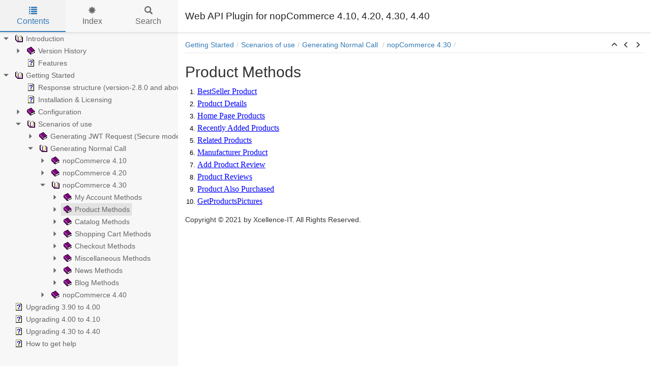

--- FILE ---
content_type: text/html
request_url: http://docs.nopaccelerate.com/files/webapi-nop-commerce-plug-in/ProductMethods3.html
body_size: 2870
content:


<!DOCTYPE html>
<html lang="en">

<head>

  <meta charset="utf-8" />
  <meta http-equiv="X-UA-Compatible" content="IE=edge" />
  <meta name="generator" content="HelpNDoc Standard Edition 6.7.0.479">
  <meta name="viewport" content="width=device-width, initial-scale=1" />
  <link rel="icon" href="favicon.ico"/>

  <title>Product Methods</title>
  <meta name="description" content="This document provides API Documentation for nopAccelerate Web API methods" /> 
  <meta name="keywords" content="">



  

  <!-- Twitter Card data -->
  <meta name="twitter:card" content="summary">
  <meta name="twitter:title" content="Product Methods">
  <meta name="twitter:description" content="This document provides API Documentation for nopAccelerate Web API methods">

  <!-- Open Graph data -->
  <meta property="og:title" content="Product Methods" />
  <meta property="og:type" content="article" />
  <meta property="og:description" content="This document provides API Documentation for nopAccelerate Web API methods" />
  <meta property="og:site_name" content="Web API Plugin for nopCommerce 4.10, 4.20, 4.30, 4.40" /> 

  <!-- Bootstrap core CSS -->
  <link href="vendors/bootstrap-3.4.1/css/bootstrap.min.css" rel="stylesheet"/>

  <!-- IE10 viewport hack for Surface/desktop Windows 8 bug -->
  <link href="vendors/bootstrap-3.4.1/css/ie10-viewport-bug-workaround.css" rel="stylesheet"/>

  <!-- HTML5 shim and Respond.js for IE8 support of HTML5 elements and media queries -->
  <!--[if lt IE 9]>
      <script src="vendors/html5shiv-3.7.3/html5shiv.min.js"></script>
      <script src="vendors/respond-1.4.2/respond.min.js"></script>
    <![endif]-->

  <!-- JsTree styles -->
  <link href="vendors/jstree-3.3.7/themes/default/style.min.css" rel="stylesheet"/>

  <!-- Hnd styles -->
  <link href="css/layout.min.css" rel="stylesheet" />
  <link href="css/effects.min.css" rel="stylesheet" />
  <link href="css/theme-light-blue.min.css" rel="stylesheet" />
  <link href="css/print.min.css" rel="stylesheet" media="print" />
  <style type="text/css">nav { width: 350px} @media screen and (min-width:769px) { body.md-nav-expanded div#main { margin-left: 350px} body.md-nav-expanded header { padding-left: 364px} }</style>

  <!-- Content style -->
  <link href="css/hnd.content.css" rel="stylesheet" />

  



</head>

<body class="md-nav-expanded">



  <div id="skip-link">
    <a href="#main-content" class="element-invisible">Skip to main content</a>
  </div>

  <header class="headroom">
    <button class="hnd-toggle btn btn-default">
      <span class="sr-only">Toggle navigation</span>
      <span class="icon-bar"></span><span class="icon-bar"></span><span class="icon-bar"></span>        
    </button>
    <h1>Web API Plugin for nopCommerce 4.10, 4.20, 4.30, 4.40</h1>
    
  </header>

  <nav class="md-nav-expanded">
    <!-- Nav tabs -->
    <ul class="tab-tabs nav nav-tabs" role="tablist">
      <li id="nav-close"> 
        <button class="hnd-toggle btn btn-default">
          <span class="glyphicon glyphicon-remove" aria-hidden="true"></span>
        </button>
      </li>
      
	  
        <li role="presentation" class="tab active">
            <a href="#contents" id="tab-contents" aria-controls="contents" role="tab" data-toggle="tab">
                <i class="glyphicon glyphicon-list"></i>
                Contents
            </a>
        </li>
      
        <li role="presentation" class="tab">
            <a href="#index" id="tab-index" aria-controls="index" role="tab" data-toggle="tab">
                <i class="glyphicon glyphicon-asterisk"></i>
                Index
            </a>
        </li>
      
        <li role="presentation" class="tab">
            <a href="#search" id="tab-search" aria-controls="search" role="tab" data-toggle="tab">
                <i class="glyphicon glyphicon-search"></i>
                Search
            </a>
        </li>
      
    </ul>  <!-- /Nav tabs -->

    <!-- Tab panes -->
    <div class="tab-content">
	  
      <div role="tabpanel" class="tab-pane active" id="contents">
        <div id="toc" class="tree-container unselectable"
            data-url="_toc.json"
            data-openlvl="1"
        >
            
        </div>
      </div>  <!-- /contents-->
      
      <div role="tabpanel" class="tab-pane" id="index">
        <div id="keywords" class="tree-container unselectable"
            data-url="_keywords.json"
            data-openlvl="1"
        >
            
        </div>
      </div>  <!-- /index-->
      
      <div role="tabpanel" class="tab-pane" id="search">
        <div class="search-content">
          <div class="search-input">
            <form id="search-form">
              <div class="form-group">
                <div class="input-group">
                  <input type="text" class="form-control" id="input-search" name="input-search" placeholder="Search..." />
                  <span class="input-group-btn">
                    <button class="btn btn-default" type="submit">
                      <span class="glyphicon glyphicon-search" aria-hidden="true"></span>
                    </button>
                  </span>
                </div>
              </div>
            </form>
          </div>  <!-- /search-input -->
          <div class="search-result">
            <div id="search-info"></div>
            <div class="tree-container unselectable" id="search-tree"></div>
          </div>  <!-- /search-result -->
        </div>  <!-- /search-content -->
      </div>  <!-- /search-->
      
    </div>  <!-- /Tab panes -->

  </nav>

  <div id="main">

    <article>
        <div id="topic-content" class="container-fluid" 
		  data-hnd-id="ProductMethods3"
		  data-hnd-context="407"
		  data-hnd-title="Product Methods"
		>
            
                <div class="navigation">
                    <ol class="breadcrumb">
                        <li><a href="GettingStarted.html">Getting Started</a></li><li><a href="Scenariosofuse.html">Scenarios of use</a></li><li><a href="GeneratingNormalCall.html">Generating Normal Call </a></li><li><a href="nopCommerce430.html">nopCommerce 4.30</a></li>
                    </ol>
                    <div class="nav-arrows">
                        <div class="btn-group btn-group-xs" role="group"><a class="btn btn-default" href="nopCommerce430.html" title="nopCommerce 4.30" role="button"><span class="glyphicon glyphicon-menu-up" aria-hidden="true"></span></a><a class="btn btn-default" href="CheckUsernameAvailability3.html" title="Check Username Availability" role="button"><span class="glyphicon glyphicon-menu-left" aria-hidden="true"></span></a><a class="btn btn-default" href="ProductDetails3.html" title="Product Details" role="button"><span class="glyphicon glyphicon-menu-right" aria-hidden="true"></span></a></div>
                    </div>
                </div> 
            

            <a id="main-content"></a>

            <h2>Product Methods</h2>

            <div class="main-content">
                
<p></p>
<ol style="text-indent: 0px; padding: 0; margin: 0 0 0 24px; list-style-position: outside; list-style-type: decimal;">
<li value="1" class="rvps11"><a class="rvts47" href="BestSellerProduct3.html">BestSeller Product</a></li>
<li value="2" class="rvps11"><a class="rvts47" href="ProductDetails3.html">Product Details</a></li>
<li value="3" class="rvps11"><a class="rvts47" href="HomePageProducts3.html">Home Page Products</a></li>
<li value="4" class="rvps11"><a class="rvts47" href="RecentlyAddedProducts3.html">Recently Added Products</a></li>
<li value="5" class="rvps11"><a class="rvts47" href="RelatedProducts3.html">Related Products</a></li>
<li value="6" class="rvps11"><a class="rvts47" href="ManufacturerProduct3.html">Manufacturer Product</a></li>
<li value="7" class="rvps11"><a class="rvts47" href="AddProductReview3.html">Add Product Review</a></li>
<li value="8" class="rvps11"><a class="rvts47" href="ProductReviews3.html">Product Reviews</a></li>
<li value="9" class="rvps11"><a class="rvts47" href="ProductAlsoPurchased3.html">Product Also Purchased</a></li>
<li value="10" class="rvps11"><a class="rvts47" href="GetProductsPictures2.html">GetProductsPictures</a></li>
</ol>
<p></p>

            </div>
            
            <div id="topic_footer"><div id="topic_footer_content">Copyright &copy; 2021 by Xcellence-IT. All Rights Reserved.</div></div>
        </div>  <!-- /#topic-content -->
    </article>

    <footer></footer>

  </div>  <!-- /#main -->

  <div class="mask" data-toggle="sm-nav-expanded"></div>
  
  <!-- Modal -->
  <div class="modal fade" id="hndModal" tabindex="-1" role="dialog" aria-labelledby="hndModalLabel">
    <div class="modal-dialog" role="document">
      <div class="modal-content">
        <div class="modal-header">
          <button type="button" class="close" data-dismiss="modal" aria-label="Close"><span aria-hidden="true">&times;</span></button>
          <h4 class="modal-title" id="hndModalLabel"></h4>
        </div>
        <div class="modal-body">
        </div>
        <div class="modal-footer">
          <button type="button" class="btn btn-primary modal-btn-close" data-dismiss="modal">Close</button>
        </div>
      </div>
    </div>
  </div>

  <!-- Scripts -->
  <script src="vendors/jquery-3.4.1/jquery.min.js"></script>
  <script src="vendors/bootstrap-3.4.1/js/bootstrap.min.js"></script>
  <script src="vendors/markjs-8.11.1/jquery.mark.min.js"></script>
  <script src="vendors/uri-1.19.1/uri.min.js"></script>
  <script src="vendors/imageMapResizer-1.0.7/imageMapResizer.min.js"></script>
  <!-- IE10 viewport hack for Surface/desktop Windows 8 bug -->
  <script src="vendors/bootstrap-3.4.1/js/ie10-viewport-bug-workaround.js"></script>
  
  <!-- Headroom -->
  <script src="vendors/headroom-0.9.4/headroom.min.js"></script>
  <script src="vendors/headroom-0.9.4/jquery.headroom.min.js"></script>

  <!-- JsTree -->
  <script src="vendors/jstree-3.3.7/jstree.min.js"></script>

  <!-- HelpNDoc scripts -->
  <script src="_translations.js"></script>
  <script src="js/hndsd.min.js"></script>
  <script src="js/hndse.min.js"></script>
  <script src="js/app.min.js"></script>

  <!-- Scripts -->
  <script>
    $(function() {
      // Create the app
      var app = new Hnd.App();
      // Update translations
      hnd_ut(app);
	  // Instanciate imageMapResizer
	  imageMapResize();
	  // Custom JS
	  
      // Boot the app
      app.Boot();
    });
  </script>



</body>

</html>



--- FILE ---
content_type: text/css
request_url: http://docs.nopaccelerate.com/files/webapi-nop-commerce-plug-in/css/hnd.content.css
body_size: 1458
content:
/* ========== Text Styles ========== */
hr { color: #000000}
.main-content, .main-content table span.rvts0 /* Normal text */
{
 font-size: 10pt;
 font-family: 'Arial', 'Helvetica', sans-serif;
 font-style: normal;
 font-weight: normal;
 color: #000000;
 text-decoration: none;
}
span.rvts1 /* Heading */
{
 font-weight: bold;
 color: #0000ff;
}
span.rvts2 /* Subheading */
{
 font-weight: bold;
 color: #000080;
}
span.rvts3 /* Keywords */
{
 font-style: italic;
 color: #800000;
}
a.rvts4, span.rvts4 /* Jump 1 */
{
 color: #008000;
 text-decoration: underline;
}
a.rvts5, span.rvts5 /* Jump 2 */
{
 color: #008000;
 text-decoration: underline;
}
span.rvts6
{
}
span.rvts7
{
 font-weight: bold;
 color: #0000ff;
}
span.rvts8
{
 font-weight: bold;
 color: #000080;
}
span.rvts9
{
 font-style: italic;
 color: #800000;
}
a.rvts10, span.rvts10
{
 color: #008000;
 text-decoration: underline;
}
span.rvts11
{
 font-size: 12pt;
 font-family: 'Segoe UI';
}
span.rvts12 /* Font Style */
{
 font-family: 'Tahoma', 'Geneva', sans-serif;
 font-style: italic;
 color: #c0c0c0;
}
a.rvts13, span.rvts13 /* Font Style */
{
 font-family: 'Tahoma', 'Geneva', sans-serif;
 font-style: italic;
 color: #6666ff;
 text-decoration: underline;
}
a.rvts14, span.rvts14
{
 color: #0000ff;
 text-decoration: underline;
}
a.rvts15, span.rvts15
{
 font-size: 12pt;
 font-family: 'Segoe UI';
 color: #000000;
 text-decoration: none;
}
span.rvts16
{
 font-size: 12pt;
 font-family: 'Segoe UI';
 color: #000000;
}
a.rvts17, span.rvts17
{
 font-size: 12pt;
 font-family: 'Segoe UI';
 color: #0000ff;
 text-decoration: underline;
}
span.rvts18
{
 font-size: 12pt;
 font-family: 'Segoe UI';
}
span.rvts19
{
 font-size: 12pt;
 font-family: 'Segoe UI';
 font-weight: bold;
}
span.rvts20
{
 font-size: 9.5pt;
 font-family: 'Segoe UI';
 font-weight: bold;
 color: #000000;
}
span.rvts21
{
 font-size: 12pt;
 font-family: 'Segoe UI';
 font-weight: bold;
 color: #000000;
}
span.rvts22
{
 font-size: 12pt;
 font-family: 'Segoe UI';
 font-weight: bold;
}
span.rvts23
{
 font-size: 12pt;
 color: #000000;
}
span.rvts24
{
 font-size: 12pt;
 color: #000000;
 background-color: #ffffff;
}
span.rvts25
{
 font-size: 12pt;
 font-family: 'Calibri-Bold';
}
span.rvts26
{
 font-size: 12pt;
 font-weight: bold;
}
span.rvts27
{
 font-size: 12pt;
 font-weight: bold;
 color: #000000;
 background-color: #ffffff;
}
span.rvts28
{
 font-size: 12pt;
 font-weight: bold;
 color: #000000;
}
span.rvts29
{
 font-size: 9pt;
 font-family: 'Consolas';
 color: #000000;
 background-color: #ffffff;
}
span.rvts30
{
 font-size: 12pt;
 font-family: 'Segoe UI';
 color: #000000;
 background-color: #ffffff;
}
span.rvts31
{
 font-size: 12pt;
 font-family: 'Segoe UI';
 color: #484848;
 background-color: #ffffff;
}
span.rvts32
{
 font-size: 12pt;
 font-family: 'Segoe UI';
 background-color: #ffffff;
}
span.rvts33
{
 font-size: 9pt;
 font-family: 'Verdana', 'Geneva', sans-serif;
 color: #484848;
 background-color: #ffffdd;
}
span.rvts34
{
 font-size: 9.5pt;
 font-family: 'Consolas';
 color: #000000;
}
span.rvts35
{
 font-size: 12pt;
 font-family: 'Segoe UI';
 font-weight: bold;
 color: #8b0000;
}
span.rvts36
{
 font-size: 9.5pt;
 font-family: 'Consolas';
 color: #0000ff;
}
span.rvts37
{
 font-size: 9.5pt;
 font-family: 'Consolas';
 color: #0000ff;
 background-color: #ffff00;
}
span.rvts38
{
 font-size: 9.5pt;
 font-family: 'Consolas';
 font-weight: bold;
 color: #0000ff;
 background-color: #ffff00;
}
span.rvts39
{
 font-family: 'Segoe UI';
 color: #002060;
}
span.rvts40
{
 font-family: 'Segoe UI';
 font-weight: bold;
 color: #002060;
}
span.rvts41
{
 font-family: 'Courier New', 'Courier', monospace;
 color: #0000ff;
}
span.rvts42
{
 font-size: 12pt;
 font-family: 'Segoe UI';
 font-weight: bold;
 color: #8b0000;
}
span.rvts43
{
 font-family: 'Courier New', 'Courier', monospace;
 color: #0000ff;
}
span.rvts44
{
 font-family: 'Courier New', 'Courier', monospace;
 color: #0000ff;
 background-color: #ffff00;
}
span.rvts45
{
 font-size: 12pt;
 font-family: 'Calibri';
}
span.rvts46
{
 font-size: 12pt;
 font-family: 'Calibri-Bold';
 font-weight: bold;
}
a.rvts47, span.rvts47
{
 font-size: 12pt;
 font-family: 'Segoe UI';
 color: #0000ff;
 text-decoration: underline;
}
span.rvts48
{
 font-size: 12pt;
 font-family: 'Segoe UI';
 color: #000000;
}
span.rvts49
{
 font-family: 'Segoe UI';
 color: #000081;
}
span.rvts50
{
 font-size: 12pt;
 font-family: 'Segoe UI';
 color: #000081;
}
span.rvts51
{
 font-size: 12pt;
 font-family: 'Calibri-Bold';
 font-weight: bold;
 color: #000000;
}
span.rvts52
{
 font-family: 'Calibri';
 color: #000081;
}
span.rvts53
{
 font-size: 12pt;
 font-family: 'Segoe UI';
 font-weight: bold;
 color: #000000;
}
span.rvts54
{
 font-size: 12pt;
 font-family: 'Calibri';
 color: #000000;
}
span.rvts55
{
 font-family: 'Calibri';
 color: #000000;
}
span.rvts56
{
 font-size: 14pt;
 font-family: 'Segoe UI';
 font-weight: bold;
}
span.rvts57
{
 font-family: 'Courier New', 'Courier', monospace;
 color: #008000;
}
span.rvts58
{
 font-family: 'Courier New', 'Courier', monospace;
 color: #000080;
}
span.rvts59
{
 font-family: 'Courier New', 'Courier', monospace;
 color: #000000;
}
span.rvts60
{
 font-family: 'Courier New', 'Courier', monospace;
 color: #ff0000;
}
span.rvts61
{
 font-family: 'Courier New', 'Courier', monospace;
 font-weight: bold;
 color: #000000;
}
span.rvts62
{
 font-size: 11pt;
 font-family: 'Calibri-Bold';
 font-weight: bold;
}
span.rvts63
{
 font-size: 14pt;
 font-family: 'Segoe UI';
 font-weight: bold;
}
span.rvts64
{
 font-size: 11pt;
 font-family: 'Calibri-Bold';
}
span.rvts65
{
 font-family: 'Courier New', 'Courier', monospace;
 font-weight: bold;
}
span.rvts66
{
 font-size: 12pt;
 font-family: 'Segoe UI';
 font-weight: bold;
 color: #002060;
}
span.rvts67
{
 font-family: 'Courier New', 'Courier', monospace;
 font-weight: bold;
 color: #002060;
}
span.rvts68
{
 font-size: 9.5pt;
 font-family: 'Consolas';
}
span.rvts69
{
 font-size: 12pt;
 font-family: 'Segoe UI';
 font-weight: bold;
 color: #002060;
}
span.rvts70
{
 font-size: 12pt;
 font-family: 'Segoe UI';
 font-weight: bold;
 color: #242729;
 background-color: #ffffff;
}
span.rvts71
{
 font-size: 12pt;
 font-family: 'Segoe UI';
 color: #000080;
}
span.rvts72
{
 font-size: 12pt;
 font-family: 'Segoe UI';
 color: #000000;
}
span.rvts73
{
 font-size: 11pt;
 font-family: 'Segoe UI';
}
span.rvts74
{
 font-size: 14pt;
 font-family: 'Segoe UI';
}
span.rvts75
{
 font-size: 11pt;
 font-family: 'Segoe UI';
 font-weight: bold;
}
span.rvts76
{
 font-size: 9.5pt;
 font-family: 'Consolas';
 color: #000000;
 background-color: #ffffff;
}
span.rvts77
{
 font-size: 13pt;
 font-family: 'Segoe UI';
 font-weight: bold;
 color: #000000;
}
span.rvts78
{
 font-size: 11pt;
 font-family: 'Segoe UI';
}
span.rvts79
{
 font-size: 11pt;
 font-family: 'Segoe UI';
 font-weight: bold;
}
span.rvts80
{
 font-size: 11.5pt;
 font-family: 'Segoe UI';
 font-weight: bold;
}
span.rvts81
{
 font-family: 'Courier New', 'Courier', monospace;
 color: #339966;
}
span.rvts82
{
 font-size: 12pt;
 font-family: 'Courier New', 'Courier', monospace;
 font-weight: bold;
 color: #339966;
}
span.rvts83
{
 font-size: 12pt;
 font-family: 'Segoe UI';
 background-color: #ffff00;
}
span.rvts84
{
 font-size: 11.5pt;
 font-family: 'Calibri-Bold';
 font-weight: bold;
}
span.rvts85
{
 font-size: 11pt;
 font-family: 'Segoe Print';
}
span.rvts86
{
 font-size: 11pt;
 font-family: 'Calibri';
}
span.rvts87
{
 font-family: 'Courier New', 'Courier', monospace;
}
span.rvts88
{
 font-family: 'Courier New', 'Courier', monospace;
 color: #0000bf;
}
span.rvts89
{
 font-size: 12pt;
 font-family: 'Segoe UI';
 font-weight: bold;
 color: #0000ff;
}
span.rvts90
{
 font-size: 12pt;
 font-family: 'Segoe UI';
 font-weight: bold;
 color: #008000;
}
span.rvts91
{
 font-size: 12pt;
 font-family: 'Segoe UI';
 font-weight: bold;
 color: #000080;
}
a.rvts92, span.rvts92
{
 font-size: 12pt;
 font-family: 'Segoe UI';
 color: #007bbf;
 text-decoration: none;
 border-bottom: solid 1px #000000;
}
span.rvts93
{
 font-size: 12pt;
 font-family: 'Segoe UI';
 color: #007bbf;
 text-decoration: underline;
}
/* ========== Para Styles ========== */
p,ul,ol /* Paragraph Style */
{
 text-align: left;
 text-indent: 0px;
 padding: 0px 0px 0px 0px;
 margin: 0px 0px 0px 0px;
}
.rvps1 /* Centered */
{
 text-align: center;
}
.rvps2
{
}
.rvps3
{
 text-align: center;
}
.rvps4 /* Paragraph Style */
{
 text-align: center;
 border-color: #c0c0c0;
 border-style: solid;
 border-width: 1px;
 border-right: none;
 border-left: none;
 padding: 2px 0px 2px 0px;
 margin: 7px 0px 7px 0px;
}
.rvps5
{
 text-align: justify;
 text-justify: inter-word;
 text-align-last: auto;
}
.rvps6
{
 text-align: justify;
 text-justify: inter-word;
 text-align-last: auto;
 line-height: 1.50;
}
.rvps7
{
 margin: 0px 0px 0px 24px;
}
.rvps8
{
 background: #ffffff;
}
.rvps9
{
 text-align: left;
 text-indent: 0px;
 background: #ffffff;
 padding: 2px 10px 1px 0px;
 margin: 0px 0px 2px 0px;
}
.rvps10
{
 text-align: left;
 text-indent: 0px;
 background: #ffffff;
 padding: 0px 0px 0px 0px;
 margin: 2px 10px 3px 0px;
}
.rvps11
{
 line-height: 1.50;
}
.rvps12
{
 text-indent: 48px;
}
.rvps13
{
 margin: 0px 0px 0px 48px;
}
.rvps14
{
}
.rvps15
{
 text-indent: 48px;
 margin: 0px 0px 0px 48px;
}
.rvps16
{
 line-height: 1.50;
}
.rvps17
{
 text-align: justify;
 text-justify: inter-word;
 text-align-last: auto;
}
.rvps18
{
 text-align: center;
}
/* ========== Lists ========== */
.list0 {text-indent: 0px; padding: 0; margin: 0 0 0 24px; list-style-position: outside; list-style-type: decimal;}
.list1 {text-indent: 0px; padding: 0; margin: 0 0 0 48px; list-style-position: outside; list-style-type: decimal;}
.list2 {text-indent: 0px; padding: 0; margin: 0 0 0 24px; list-style-position: outside; list-style-type: disc;}
.list3 {text-indent: 0px; padding: 0; margin: 0 0 0 48px; list-style-position: outside; list-style-type: circle;}
.list4 {text-indent: 0px; padding: 0; margin: 0 0 0 48px; list-style-position: outside; list-style-type: square;}
.list5 {text-indent: 0px; padding: 0; margin: 0 0 0 48px; list-style-position: outside; list-style-type: disc;}


--- FILE ---
content_type: text/javascript
request_url: http://docs.nopaccelerate.com/files/webapi-nop-commerce-plug-in/js/hndsd.min.js
body_size: 171268
content:
var aTl=[['Introduction.html','Introduction'],['VersionHistory.html','Version%20History%20'],['Version250.html','Version%202%2E5%2E0'],['Version260.html','Version%202%2E6%2E0'],['Version261.html','Version%202%2E6%2E1'],['Version270.html','Version%202%2E7%2E0'],['version271.html','version%202%2E7%2E1'],['Version280.html','Version%202%2E8%2E0'],['Version290.html','Version%202%2E9%2E0'],['Version300.html','Version%203%2E0%2E0'],['Version500.html','Version%205%2E0%2E0'],['Features.html','Features'],['GettingStarted.html','Getting%20Started'],['Responsestructureversion-280anda.html','Response%20structure%20%28version%2D2%2E8%2E0%20and%20above%29'],['InstallationLicensing.html','Installation%20%26amp%3B%20Licensing'],['Configuration.html','Configuration'],['GeneralTabConfiguration.html','General%20Tab%20Configuration'],['UnderstandingJWT.html','Understanding%20JWT'],['GenerateAPIKey.html','Generate%20API%20Key'],['Scenariosofuse.html','Scenarios%20of%20use'],['GeneratingJWTRequestSecuremode.html','Generating%20JWT%20Request%20%28Secure%20mode%29'],['Howtocallsecuredrequest.html','How%20to%20call%20secured%20request%20%3F'],['GeneratingNormalCall.html','Generating%20Normal%20Call%20'],['nopCommerce410.html','nopCommerce%204%2E10'],['MyAccountMethods1.html','My%20Account%20Methods'],['Login1.html','Login'],['Register.html','Register%20'],['ChangePassword1.html','Change%20Password'],['ForgetPassword1.html','Forget%20Password'],['PersonalInfo1.html','Personal%20Info'],['PersonalInfoEdit1.html','Personal%20Info%20Edit'],['GetAddresses1.html','Get%20Addresses'],['AddAddress1.html','Add%20Address'],['UpdateAddress1.html','Update%20Address'],['DeleteAddress1.html','Delete%20Address'],['GetOrders1.html','Get%20Orders'],['ReOrder1.html','ReOrder'],['OrderDetail1.html','Order%20Detail'],['CheckUserAvailability1.html','CheckUserAvailability'],['CheckEmailIdAvailability1.html','CheckEmailIdAvailability'],['GetGuestCustomer1.html','Get%20Guest%20Customer'],['BackinstockCustomerSubscription1.html','Back%20in%20stock%20%28CustomerSubscription%29'],['BackInStockSubscribe1.html','BackInStockSubscribe'],['BackInStockUnsubscribe1.html','BackInStockUnsubscribe'],['BackinstockDeleteSubscription1.html','Back%20in%20stock%20%28Delete%20Subscription%29'],['DownloadableProducts1.html','Downloadable%20Products'],['GetDownloadableProduct1.html','Get%20Downloadable%20Product'],['CustomerReturnRequests1.html','Customer%20Return%20Requests'],['OrderReturnRequest1.html','Order%20Return%20Request'],['ReturnRequestSubmit1.html','Return%20Request%20Submit'],['CustomerRewardPoints1.html','Customer%20Reward%20Points'],['UserProfile1.html','User%20Profile'],['ShipmentDetails1.html','ShipmentDetails'],['GetTrackingDetails1.html','GetTrackingDetails'],['UploadAvatar1.html','UploadAvatar'],['UploadAvatarByBinary.html','UploadAvatarByBinary'],['GetAvatar.html','Get%20Avatar'],['RemoveAvatar.html','Remove%20Avatar'],['GetLoginForm1.html','Get%20Login%20Form'],['GetRegistrationForm.html','Get%20Registration%20Form'],['CheckUsernameAvailability1.html','Check%20Username%20Availability'],['ProductMethods1.html','Product%20Methods'],['ProductDetails1.html','Product%20Details'],['BestSellerProduct1.html','BestSeller%20Product'],['HomePageProducts1.html','Home%20Page%20Products'],['RecentlyAddedProducts1.html','Recently%20Added%20Products'],['RelatedProducts1.html','Related%20Products'],['ManufacturerProduct1.html','Manufacturer%20Product'],['AddProductReview1.html','Add%20Product%20Review'],['ProductReviews1.html','Product%20Reviews'],['ProductAlsoPurchased1.html','Product%20Also%20Purchased'],['GetProductsPictures1.html','GetProductsPictures'],['CatalogMethods1.html','Catalog%20Methods'],['GetCategory.html','GetCategory'],['GetPopularTags1.html','Get%20Popular%20Tags'],['GetManufacturers1.html','Get%20Manufacturers'],['GetAllVendors1.html','Get%20All%20Vendors'],['SearchProducts1.html','Search%20Products'],['GetProductByCategory1.html','Get%20Product%20By%20Category%20'],['GetProductByTag1.html','Get%20Product%20By%20Tag'],['GetProductByManufacturerId1.html','Get%20Product%20By%20ManufacturerId'],['GetProductByVendorId1.html','Get%20Product%20By%20VendorId'],['LoadFilters1.html','Load%20Filters'],['ApplyFilters1.html','Apply%20Filters'],['GetHomePageCategory1.html','GetHomePageCategory'],['ShoppingCartMethods1.html','Shopping%20Cart%20Methods'],['CatalogAddProductToCart1.html','Catalog%20Add%20Product%20To%20Cart'],['AddToCartAndWishlist1.html','Add%20To%20Cart%20And%20Wishlist%20'],['GetShoppingCart1.html','Get%20Shopping%20Cart'],['GetWishlistItems1.html','Get%20Wishlist%20Items'],['EmailWishList1.html','EmailWishList'],['ApplyAndRemoveDiscountCode1.html','Apply%20And%20Remove%20Discount%20Code'],['ApplyAndRemoveGiftcards1.html','Apply%20And%20Remove%20Gift%20cards'],['EstimateShipping1.html','Estimate%20Shipping'],['OrderTotal1.html','Order%20Total'],['Updatecart1.html','Update%20cart%20'],['UpdatecartWithMultipleItems1.html','Update%20cart%20With%20Multiple%20Items'],['UpdatewishlistWithMultipleItems1.html','Update%20wishlist%20With%20Multiple%20Items'],['RemoveFromcart1.html','Remove%20From%20cart%20'],['RemoveFromWishlist1.html','Remove%20From%20Wishlist%20'],['SetCheckoutAttribute1.html','Set%20Checkout%20Attribute'],['CartAndWishlistTotalCount1.html','Cart%20And%20Wishlist%20Total%20Count'],['MoveWishListItemsToCart1.html','MoveWishListItemsToCart'],['MoveCartItemsToWishlist1.html','MoveCartItemsToWishlist'],['CrossSellProducts1.html','CrossSellProducts'],['ProductAttributeChange1.html','Product%20Attribute%20Change'],['CheckoutMethods1.html','Checkout%20Methods'],['GetBillingAddress1.html','Get%20Billing%20Address'],['SelectBillingAddress1.html','Select%20Billing%20Address'],['AddNewBillingAddress1.html','Add%20New%20Billing%20Address'],['SelectShippingAddress1.html','Select%20Shipping%20Address'],['AddNewShippingAddress1.html','Add%20New%20Shipping%20Address'],['SelectShippingMethod1.html','Select%20Shipping%20Method'],['GetPaymentMethod1.html','Get%20Payment%20Method'],['SelectPaymentMethod1.html','Select%20Payment%20Method'],['EnterCreditCardInfo1.html','Enter%20Credit%20Card%20Info'],['EnterPurchaseOrderInfo1.html','Enter%20Purchase%20Order%20Info'],['ConfirmOrder1.html','Confirm%20Order'],['Confirmorder3.html','Confirmorder2'],['OrderSummary1.html','Order%20Summary'],['GetAllCountries1.html','GetAllCountries'],['GetStateByCountryId1.html','GetStateByCountryId'],['GetCountryByStateId1.html','GetCountryByStateId'],['UpdateOrderPaymentDetail1.html','UpdateOrderPaymentDetail'],['MiscellaneousMethods1.html','Miscellaneous%20Methods%20'],['TopicDetails.html','Topic%20Details'],['SubscribeNewsletter1.html','Subscribe%20Newsletter'],['Vote1.html','Vote'],['GetLanguageandSetLanguage1.html','Get%20Language%20and%20Set%20Language'],['NivoSlider1.html','Nivo%20Slider'],['GetCurrency1.html','Get%20Currency'],['SetCurrency1.html','Set%20Currency'],['ContactUsSend1.html','Contact%20Us%20Send'],['GetAllSetting1.html','Get%20All%20Setting'],['GetSetting1.html','Get%20Setting'],['SettingUpdate1.html','Setting%20Update'],['GetAllExternalAuthentications1.html','Get%20All%20External%20Authentications'],['ExternalAuthentication1.html','External%20Authentication'],['GetExternalAuthentication1.html','Get%20External%20Authentication'],['RemoveExternalAuthentication1.html','Remove%20External%20Authentication'],['UploadFile1.html','UploadFile'],['NewsMethods.html','News%20Methods'],['NewsList.html','News%20List'],['GetNewsItem.html','Get%20News%20Item'],['AddNewsComment.html','Add%20News%20Comment'],['BlogMethods.html','Blog%20Methods'],['BlogList.html','Blog%20List'],['GetBlogPost.html','Get%20Blog%20Post'],['AddBlogComment.html','Add%20Blog%20Comment'],['nopCommerce420.html','nopCommerce%204%2E20'],['MyAccountMethods2.html','My%20Account%20Methods'],['Login2.html','Login'],['Register2.html','Register%20'],['ChangePassword2.html','Change%20Password'],['ForgetPassword.html','Forget%20Password'],['PersonalInfo2.html','Personal%20Info'],['PersonalInfoEdit.html','Personal%20Info%20Edit'],['GetAddresses.html','Get%20Addresses'],['AddAddress.html','Add%20Address'],['UpdateAddress.html','Update%20Address'],['DeleteAddress2.html','Delete%20Address'],['GetOrders.html','Get%20Orders'],['ReOrder2.html','ReOrder'],['OrderDetail2.html','Order%20Detail'],['CheckUserAvailability2.html','CheckUserAvailability'],['CheckEmailIdAvailability2.html','CheckEmailIdAvailability'],['GetGuestCustomer2.html','Get%20Guest%20Customer'],['BackinstockCustomerSubscription2.html','Back%20in%20stock%20%28CustomerSubscription%29'],['BackInStockSubscribe2.html','BackInStockSubscribe'],['BackInStockUnsubscribe.html','BackInStockUnsubscribe'],['BackinstockDeleteSubscription2.html','Back%20in%20stock%20%28Delete%20Subscription%29'],['DownloadableProducts2.html','Downloadable%20Products'],['GetDownloadableProduct2.html','Get%20Downloadable%20Product'],['CustomerReturnRequests2.html','Customer%20Return%20Requests'],['OrderReturnRequest2.html','Order%20Return%20Request'],['ReturnRequestSubmit2.html','Return%20Request%20Submit'],['CustomerRewardPoints2.html','Customer%20Reward%20Points'],['UserProfile2.html','User%20Profile'],['ShipmentDetails2.html','ShipmentDetails'],['GetTrackingDetails2.html','GetTrackingDetails'],['UploadAvatar2.html','UploadAvatar'],['UploadAvatarByBinary1.html','UploadAvatarByBinary'],['GetAvatar1.html','Get%20Avatar'],['RemoveAvatar1.html','Remove%20Avatar'],['GetLoginForm2.html','Get%20Login%20Form'],['GetRegistrationForm1.html','Get%20Registration%20Form'],['CheckUsernameAvailability2.html','Check%20Username%20Availability'],['ProductMethods2.html','Product%20Methods'],['ProductDetails.html','Product%20Details'],['BestSellerProduct2.html','BestSeller%20Product'],['HomePageProducts2.html','Home%20Page%20Products'],['RecentlyAddedProducts2.html','Recently%20Added%20Products'],['RelatedProducts2.html','Related%20Products'],['ManufacturerProduct2.html','Manufacturer%20Product'],['AddProductReview2.html','Add%20Product%20Review'],['ProductReviews.html','Product%20Reviews'],['ProductAlsoPurchased2.html','Product%20Also%20Purchased'],['GetProductsPictures.html','GetProductsPictures'],['CatalogMethods2.html','Catalog%20Methods'],['GetCategory2.html','GetCategory'],['GetPopularTags.html','Get%20Popular%20Tags'],['GetManufacturers2.html','Get%20Manufacturers'],['GetAllVendors2.html','Get%20All%20Vendors'],['SearchProducts2.html','Search%20Products'],['GetProductByCategory2.html','Get%20Product%20By%20Category%20'],['GetProductByTag2.html','Get%20Product%20By%20Tag'],['GetProductByManufacturerId.html','Get%20Product%20By%20ManufacturerId'],['GetProductByVendorId2.html','Get%20Product%20By%20VendorId'],['LoadFilters2.html','Load%20Filters'],['ApplyFilters2.html','Apply%20Filters'],['GetHomePageCategory2.html','GetHomePageCategory'],['ShoppingCartMethods2.html','Shopping%20Cart%20Methods'],['CatalogAddProductToCart2.html','Catalog%20Add%20Product%20To%20Cart'],['AddToCartAndWishlist2.html','Add%20To%20Cart%20And%20Wishlist%20'],['GetShoppingCart2.html','Get%20Shopping%20Cart'],['GetWishlistItems2.html','Get%20Wishlist%20Items'],['EmailWishList2.html','EmailWishList'],['ApplyAndRemoveDiscountCode2.html','Apply%20And%20Remove%20Discount%20Code'],['ApplyAndRemoveGiftcards2.html','Apply%20And%20Remove%20Gift%20cards'],['EstimateShipping2.html','Estimate%20Shipping'],['OrderTotal2.html','Order%20Total'],['Updatecart2.html','Update%20cart%20'],['UpdatecartWithMultipleItems2.html','Update%20cart%20With%20Multiple%20Items'],['UpdatewishlistWithMultipleItems2.html','Update%20wishlist%20With%20Multiple%20Items'],['RemoveFromcart2.html','Remove%20From%20cart%20'],['RemoveFromWishlist2.html','Remove%20From%20Wishlist%20'],['SetCheckoutAttribute2.html','Set%20Checkout%20Attribute'],['CartAndWishlistTotalCount2.html','Cart%20And%20Wishlist%20Total%20Count'],['MoveWishListItemsToCart2.html','MoveWishListItemsToCart'],['MoveCartItemsToWishlist2.html','MoveCartItemsToWishlist'],['CrossSellProducts2.html','CrossSellProducts'],['ProductAttributeChange2.html','Product%20Attribute%20Change'],['CheckoutMethods.html','Checkout%20Methods'],['GetBillingAddress2.html','Get%20Billing%20Address'],['SelectBillingAddress2.html','Select%20Billing%20Address'],['AddNewBillingAddress2.html','Add%20New%20Billing%20Address'],['SelectShippingAddress2.html','Select%20Shipping%20Address'],['AddNewShippingAddress2.html','Add%20New%20Shipping%20Address'],['SelectShippingMethod2.html','Select%20Shipping%20Method'],['GetPaymentMethod2.html','Get%20Payment%20Method'],['SelectPaymentMethod2.html','Select%20Payment%20Method'],['EnterCreditCardInfo2.html','Enter%20Credit%20Card%20Info'],['EnterPurchaseOrderInfo2.html','Enter%20Purchase%20Order%20Info'],['ConfirmOrder4.html','Confirm%20Order'],['Confirmorder5.html','Confirmorder2'],['OrderSummary2.html','Order%20Summary'],['GetAllCountries2.html','GetAllCountries'],['GetStateByCountryId2.html','GetStateByCountryId'],['GetCountryByStateId2.html','GetCountryByStateId'],['UpdateOrderPaymentDetail2.html','UpdateOrderPaymentDetail'],['MiscellaneousMethods.html','Miscellaneous%20Methods%20'],['TopicDetails2.html','Topic%20Details'],['SubscribeNewsletter2.html','Subscribe%20Newsletter'],['Vote2.html','Vote'],['GetLanguageandSetLanguage2.html','Get%20Language%20and%20Set%20Language'],['NivoSlider2.html','Nivo%20Slider'],['GetCurrency2.html','Get%20Currency'],['SetCurrency2.html','Set%20Currency'],['ContactUsSend2.html','Contact%20Us%20Send'],['GetAllSetting2.html','Get%20All%20Setting'],['GetSetting2.html','Get%20Setting'],['SettingUpdate2.html','Setting%20Update'],['GetAllExternalAuthentications2.html','Get%20All%20External%20Authentications'],['ExternalAuthentication2.html','External%20Authentication'],['GetExternalAuthentication2.html','Get%20External%20Authentication'],['RemoveExternalAuthentication2.html','Remove%20External%20Authentication'],['UploadFile2.html','UploadFile'],['NewsMethods1.html','News%20Methods'],['NewsList1.html','News%20List'],['GetNewsItem1.html','Get%20News%20Item'],['AddNewsComment1.html','Add%20News%20Comment'],['BlogMethods1.html','Blog%20Methods'],['BlogList1.html','Blog%20List'],['GetBlogPost1.html','Get%20Blog%20Post'],['AddBlogComment1.html','Add%20Blog%20Comment'],['nopCommerce430.html','nopCommerce%204%2E30'],['MyAccountMethods3.html','My%20Account%20Methods'],['Login3.html','Login'],['Register3.html','Register%20'],['ChangePassword3.html','Change%20Password'],['ForgetPassword3.html','Forget%20Password'],['PersonalInfo3.html','Personal%20Info'],['PersonalInfoEdit3.html','Personal%20Info%20Edit'],['GetAddresses3.html','Get%20Addresses'],['AddAddress3.html','Add%20Address'],['UpdateAddress2.html','Update%20Address'],['DeleteAddress3.html','Delete%20Address'],['GetOrders3.html','Get%20Orders'],['ReOrder3.html','ReOrder'],['OrderDetail3.html','Order%20Detail'],['CheckUserAvailability3.html','CheckUserAvailability'],['CheckEmailIdAvailability3.html','CheckEmailIdAvailability'],['GetGuestCustomer3.html','Get%20Guest%20Customer'],['BackinstockCustomerSubscription3.html','Back%20in%20stock%20%28CustomerSubscription%29'],['BackInStockSubscribe3.html','BackInStockSubscribe'],['BackInStockUnsubscribe3.html','BackInStockUnsubscribe'],['BackinstockDeleteSubscription3.html','Back%20in%20stock%20%28Delete%20Subscription%29'],['DownloadableProducts3.html','Downloadable%20Products'],['GetDownloadableProduct3.html','Get%20Downloadable%20Product'],['CustomerReturnRequests3.html','Customer%20Return%20Requests'],['OrderReturnRequest3.html','Order%20Return%20Request'],['ReturnRequestSubmit3.html','Return%20Request%20Submit'],['CustomerRewardPoints3.html','Customer%20Reward%20Points'],['UserProfile3.html','User%20Profile'],['ShipmentDetails3.html','ShipmentDetails'],['GetTrackingDetails3.html','GetTrackingDetails'],['UploadAvatar3.html','UploadAvatar'],['UploadAvatarByBinary2.html','UploadAvatarByBinary'],['GetAvatar2.html','Get%20Avatar'],['RemoveAvatar2.html','Remove%20Avatar'],['GetLoginForm3.html','Get%20Login%20Form'],['GetRegistrationForm3.html','Get%20Registration%20Form'],['CheckUsernameAvailability3.html','Check%20Username%20Availability'],['ProductMethods3.html','Product%20Methods'],['ProductDetails3.html','Product%20Details'],['BestSellerProduct3.html','BestSeller%20Product'],['HomePageProducts3.html','Home%20Page%20Products'],['RecentlyAddedProducts3.html','Recently%20Added%20Products'],['RelatedProducts3.html','Related%20Products'],['ManufacturerProduct3.html','Manufacturer%20Product'],['AddProductReview3.html','Add%20Product%20Review'],['ProductReviews3.html','Product%20Reviews'],['ProductAlsoPurchased3.html','Product%20Also%20Purchased'],['GetProductsPictures2.html','GetProductsPictures'],['CatalogMethods3.html','Catalog%20Methods'],['GetCategory3.html','GetCategory'],['GetPopularTags3.html','Get%20Popular%20Tags'],['GetManufacturers3.html','Get%20Manufacturers'],['GetAllVendors3.html','Get%20All%20Vendors'],['SearchProducts3.html','Search%20Products'],['GetProductByCategory3.html','Get%20Product%20By%20Category%20'],['GetProductByTag3.html','Get%20Product%20By%20Tag'],['GetProductByManufacturerId3.html','Get%20Product%20By%20ManufacturerId'],['GetProductByVendorId3.html','Get%20Product%20By%20VendorId'],['LoadFilters3.html','Load%20Filters'],['ApplyFilters3.html','Apply%20Filters'],['GetHomePageCategory3.html','GetHomePageCategory'],['ShoppingCartMethods3.html','Shopping%20Cart%20Methods'],['CatalogAddProductToCart3.html','Catalog%20Add%20Product%20To%20Cart'],['AddToCartAndWishlist3.html','Add%20To%20Cart%20And%20Wishlist%20'],['GetShoppingCart3.html','Get%20Shopping%20Cart'],['GetWishlistItems3.html','Get%20Wishlist%20Items'],['EmailWishList3.html','EmailWishList'],['ApplyAndRemoveDiscountCode3.html','Apply%20And%20Remove%20Discount%20Code'],['ApplyAndRemoveGiftcards3.html','Apply%20And%20Remove%20Gift%20cards'],['EstimateShipping3.html','Estimate%20Shipping'],['OrderTotal3.html','Order%20Total'],['Updatecart3.html','Update%20cart%20'],['UpdatecartWithMultipleItems3.html','Update%20cart%20With%20Multiple%20Items'],['UpdatewishlistWithMultipleItems3.html','Update%20wishlist%20With%20Multiple%20Items'],['RemoveFromcart3.html','Remove%20From%20cart%20'],['RemoveFromWishlist3.html','Remove%20From%20Wishlist%20'],['SetCheckoutAttribute3.html','Set%20Checkout%20Attribute'],['CartAndWishlistTotalCount3.html','Cart%20And%20Wishlist%20Total%20Count'],['MoveWishListItemsToCart3.html','MoveWishListItemsToCart'],['MoveCartItemsToWishlist3.html','MoveCartItemsToWishlist'],['CrossSellProducts3.html','CrossSellProducts'],['ProductAttributeChange3.html','Product%20Attribute%20Change'],['CheckoutMethods3.html','Checkout%20Methods'],['GetBillingAddress3.html','Get%20Billing%20Address'],['SelectBillingAddress3.html','Select%20Billing%20Address'],['AddNewBillingAddress3.html','Add%20New%20Billing%20Address'],['SelectShippingAddress3.html','Select%20Shipping%20Address'],['AddNewShippingAddress3.html','Add%20New%20Shipping%20Address'],['SelectShippingMethod3.html','Select%20Shipping%20Method'],['GetPaymentMethod3.html','Get%20Payment%20Method'],['SelectPaymentMethod3.html','Select%20Payment%20Method'],['EnterCreditCardInfo3.html','Enter%20Credit%20Card%20Info'],['EnterPurchaseOrderInfo3.html','Enter%20Purchase%20Order%20Info'],['ConfirmOrder6.html','Confirm%20Order'],['Confirmorder7.html','Confirmorder2'],['OrderSummary3.html','Order%20Summary'],['GetAllCountries3.html','GetAllCountries'],['GetStateByCountryId3.html','GetStateByCountryId'],['GetCountryByStateId3.html','GetCountryByStateId'],['UpdateOrderPaymentDetail3.html','UpdateOrderPaymentDetail'],['MiscellaneousMethods3.html','Miscellaneous%20Methods%20'],['TopicDetails3.html','Topic%20Details'],['SubscribeNewsletter3.html','Subscribe%20Newsletter'],['Vote3.html','Vote'],['GetLanguageandSetLanguage3.html','Get%20Language%20and%20Set%20Language'],['NivoSlider3.html','Nivo%20Slider'],['GetCurrency3.html','Get%20Currency'],['SetCurrency3.html','Set%20Currency'],['ContactUsSend3.html','Contact%20Us%20Send'],['GetAllSetting3.html','Get%20All%20Setting'],['GetSetting3.html','Get%20Setting'],['SettingUpdate3.html','Setting%20Update'],['GetAllExternalAuthentications3.html','Get%20All%20External%20Authentications'],['ExternalAuthentication3.html','External%20Authentication'],['GetExternalAuthentication3.html','Get%20External%20Authentication'],['RemoveExternalAuthentication3.html','Remove%20External%20Authentication'],['UploadFile3.html','UploadFile'],['NewsMethods2.html','News%20Methods'],['NewsList2.html','News%20List'],['GetNewsItem2.html','Get%20News%20Item'],['AddNewsComment2.html','Add%20News%20Comment'],['BlogMethods2.html','Blog%20Methods'],['BlogList2.html','Blog%20List'],['GetBlogPost2.html','Get%20Blog%20Post'],['AddBlogComment2.html','Add%20Blog%20Comment'],['nopCommerce440.html','nopCommerce%204%2E40'],['MyAccountMethods4.html','My%20Account%20Methods'],['Login4.html','Login'],['Register4.html','Register%20'],['ChangePassword4.html','Change%20Password'],['ForgetPassword4.html','Forget%20Password'],['PersonalInfo4.html','Personal%20Info'],['PersonalInfoEdit4.html','Personal%20Info%20Edit'],['GetAddresses4.html','Get%20Addresses'],['AddAddress4.html','Add%20Address'],['UpdateAddress3.html','Update%20Address'],['DeleteAddress.html','Delete%20Address'],['GetOrders4.html','Get%20Orders'],['ReOrder4.html','ReOrder'],['OrderDetail4.html','Order%20Detail'],['CheckUserAvailability4.html','CheckUserAvailability'],['CheckEmailIdAvailability4.html','CheckEmailIdAvailability'],['GetGuestCustomer4.html','Get%20Guest%20Customer'],['BackinstockCustomerSubscription.html','Back%20in%20stock%20%28CustomerSubscription%29'],['BackInStockSubscribe.html','BackInStockSubscribe'],['BackInStockUnsubscribe4.html','BackInStockUnsubscribe'],['BackinstockDeleteSubscription4.html','Back%20in%20stock%20%28Delete%20Subscription%29'],['DownloadableProducts4.html','Downloadable%20Products'],['GetDownloadableProduct4.html','Get%20Downloadable%20Product'],['CustomerReturnRequests4.html','Customer%20Return%20Requests'],['OrderReturnRequest4.html','Order%20Return%20Request'],['ReturnRequestSubmit4.html','Return%20Request%20Submit'],['CustomerRewardPoints4.html','Customer%20Reward%20Points'],['UserProfile4.html','User%20Profile'],['ShipmentDetails4.html','ShipmentDetails'],['GetTrackingDetails4.html','GetTrackingDetails'],['UploadAvatar4.html','UploadAvatar'],['UploadAvatarByBinary3.html','UploadAvatarByBinary'],['GetAvatar3.html','Get%20Avatar'],['RemoveAvatar3.html','Remove%20Avatar'],['GetLoginForm4.html','Get%20Login%20Form'],['GetRegistrationForm4.html','Get%20Registration%20Form'],['CheckUsernameAvailability4.html','Check%20Username%20Availability'],['ProductMethods4.html','Product%20Methods'],['ProductDetails4.html','Product%20Details'],['BestSellerProduct.html','BestSeller%20Product'],['HomePageProducts4.html','Home%20Page%20Products'],['RecentlyAddedProducts4.html','Recently%20Added%20Products'],['RelatedProducts4.html','Related%20Products'],['ManufacturerProduct4.html','Manufacturer%20Product'],['AddProductReview4.html','Add%20Product%20Review'],['ProductReviews4.html','Product%20Reviews'],['ProductAlsoPurchased4.html','Product%20Also%20Purchased'],['GetProductsPictures3.html','GetProductsPictures'],['CatalogMethods4.html','Catalog%20Methods'],['GetCategory4.html','GetCategory'],['GetPopularTags4.html','Get%20Popular%20Tags'],['GetManufacturers4.html','Get%20Manufacturers'],['GetAllVendors4.html','Get%20All%20Vendors'],['SearchProducts.html','Search%20Products'],['GetProductByCategory.html','Get%20Product%20By%20Category%20'],['GetProductByTag4.html','Get%20Product%20By%20Tag'],['GetProductByManufacturerId4.html','Get%20Product%20By%20ManufacturerId'],['GetProductByVendorId.html','Get%20Product%20By%20VendorId'],['LoadFilters.html','Load%20Filters'],['ApplyFilters4.html','Apply%20Filters'],['GetHomePageCategory4.html','GetHomePageCategory'],['ShoppingCartMethods4.html','Shopping%20Cart%20Methods'],['CatalogAddProductToCart4.html','Catalog%20Add%20Product%20To%20Cart'],['AddToCartAndWishlist4.html','Add%20To%20Cart%20And%20Wishlist%20'],['GetShoppingCart4.html','Get%20Shopping%20Cart'],['GetWishlistItems4.html','Get%20Wishlist%20Items'],['EmailWishList4.html','EmailWishList'],['ApplyAndRemoveDiscountCode4.html','Apply%20And%20Remove%20Discount%20Code'],['ApplyAndRemoveGiftcards4.html','Apply%20And%20Remove%20Gift%20cards'],['EstimateShipping4.html','Estimate%20Shipping'],['OrderTotal4.html','Order%20Total'],['Updatecart4.html','Update%20cart%20'],['UpdatecartWithMultipleItems4.html','Update%20cart%20With%20Multiple%20Items'],['UpdatewishlistWithMultipleItems4.html','Update%20wishlist%20With%20Multiple%20Items'],['RemoveFromcart4.html','Remove%20From%20cart%20'],['RemoveFromWishlist4.html','Remove%20From%20Wishlist%20'],['SetCheckoutAttribute4.html','Set%20Checkout%20Attribute'],['CartAndWishlistTotalCount4.html','Cart%20And%20Wishlist%20Total%20Count'],['MoveWishListItemsToCart4.html','MoveWishListItemsToCart'],['MoveCartItemsToWishlist4.html','MoveCartItemsToWishlist'],['CrossSellProducts4.html','CrossSellProducts'],['ProductAttributeChange4.html','Product%20Attribute%20Change'],['CheckoutMethods4.html','Checkout%20Methods'],['GetBillingAddress4.html','Get%20Billing%20Address'],['SelectBillingAddress4.html','Select%20Billing%20Address'],['AddNewBillingAddress4.html','Add%20New%20Billing%20Address'],['SelectShippingAddress4.html','Select%20Shipping%20Address'],['AddNewShippingAddress4.html','Add%20New%20Shipping%20Address'],['SelectShippingMethod4.html','Select%20Shipping%20Method'],['GetPaymentMethod4.html','Get%20Payment%20Method'],['SelectPaymentMethod4.html','Select%20Payment%20Method'],['EnterCreditCardInfo4.html','Enter%20Credit%20Card%20Info'],['EnterPurchaseOrderInfo4.html','Enter%20Purchase%20Order%20Info'],['ConfirmOrder8.html','Confirm%20Order'],['Confirmorder9.html','Confirmorder2'],['OrderSummary4.html','Order%20Summary'],['GetAllCountries4.html','GetAllCountries'],['GetStateByCountryId4.html','GetStateByCountryId'],['GetCountryByStateId4.html','GetCountryByStateId'],['UpdateOrderPaymentDetail.html','UpdateOrderPaymentDetail'],['MiscellaneousMethods4.html','Miscellaneous%20Methods%20'],['TopicDetails4.html','Topic%20Details'],['SubscribeNewsletter4.html','Subscribe%20Newsletter'],['Vote4.html','Vote'],['GetLanguageandSetLanguage4.html','Get%20Language%20and%20Set%20Language'],['NivoSlider4.html','Nivo%20Slider'],['GetCurrency.html','Get%20Currency'],['SetCurrency4.html','Set%20Currency'],['ContactUsSend4.html','Contact%20Us%20Send'],['GetAllSetting.html','Get%20All%20Setting'],['GetSetting4.html','Get%20Setting'],['SettingUpdate4.html','Setting%20Update'],['GetAllExternalAuthentications4.html','Get%20All%20External%20Authentications'],['ExternalAuthentication4.html','External%20Authentication'],['GetExternalAuthentication4.html','Get%20External%20Authentication'],['RemoveExternalAuthentication4.html','Remove%20External%20Authentication'],['UploadFile4.html','UploadFile'],['NewsMethods3.html','News%20Methods'],['NewsList3.html','News%20List'],['GetNewsItem3.html','Get%20News%20Item'],['AddNewsComment3.html','Add%20News%20Comment'],['BlogMethods3.html','Blog%20Methods'],['BlogList3.html','Blog%20List'],['GetBlogPost3.html','Get%20Blog%20Post'],['AddBlogComment3.html','Add%20Blog%20Comment'],['Upgrading390to400.html','Upgrading%203%2E90%20to%204%2E00'],['Upgrading400to410.html','Upgrading%204%2E00%20to%204%2E10'],['Upgrading430to440.html','Upgrading%204%2E30%20to%204%2E40'],['Howtogethelp.html','How%20to%20get%20help']];var oWl=['turkey',[[120,1],[234,1],[359,1],[437,2],[246,1],[361,1],[233,1],[107,1],[185,2],[311,2],[429,2],[109,1],[108,1],[360,1],[177,1],[372,1],[486,1],[485,1],[487,1],[51,1],[498,1],[59,2],[235,1],[303,1]],'faith',[[323,3],[71,6],[197,6],[449,3]],'community',[[520,1],[268,1],[521,1],[142,1],[269,1],[143,1],[394,1],[395,1]],'ranking',[[525,1],[272,1],[398,1],[524,1],[399,1],[146,1],[147,1],[273,1]],'issubscribed',[[504,1]],'vnd',[[46,1],[424,1],[172,1],[298,1]],'0000074_25',[[191,3],[64,3],[317,3],[442,3],[222,3],[190,3],[443,3],[316,3]],'ratingsum',[[191,6],[81,2],[444,4],[317,6],[356,1],[193,2],[190,4],[66,4],[63,4],[196,1],[62,1],[189,4],[441,4],[80,2],[457,6],[230,1],[70,1],[78,2],[104,1],[329,1],[445,2],[448,1],[188,1],[316,4],[456,1],[459,1],[482,1],[319,2],[442,4],[315,4],[65,6],[67,2],[440,1],[322,1],[192,4],[79,2],[455,1],[205,2],[64,14],[77,1],[83,3],[203,1],[318,4],[331,2],[458,1],[443,6]],'500gb',[[83,1]],'max',[[529,1],[133,1],[511,1],[259,1],[385,1]],'computer&rsquo',[[525,1],[272,1],[398,1],[524,1],[399,1],[146,1],[147,1],[273,1]],'async',[[133,1],[511,1],[259,1],[385,1]],'hampshire',[[121,1],[499,1],[247,1],[373,1]],'defines',[[0,1]],'slideshows',[[83,1]],'581',[[120,1],[372,1],[498,1],[511,1],[246,1],[133,1],[259,1],[385,1]],'fix',[[3,1],[4,1]],'blu',[[192,1],[444,1],[318,1],[66,1],[457,1]],'aria',[[111,6],[359,2],[485,2],[233,1],[107,2],[237,6],[363,6],[489,6]],'discountamountexcltax',[[496,1],[370,1],[118,1],[244,1]],'showcategoryproductnumberincludingsubcategories',[[133,1],[511,1],[259,1],[385,1]],'coupon',[[469,4],[218,2],[470,2],[217,4],[92,2],[343,4],[91,4],[344,2]],'ministry',[[315,1],[63,1],[441,1]],'aria_',[[233,1]],'icam',[[37,2],[41,2],[163,2],[319,6],[420,1],[42,1],[193,6],[67,6],[169,1],[43,1],[168,1],[289,2],[421,1],[295,1],[167,2],[445,6],[294,1],[293,2]],'control',[[62,1],[314,1],[478,1],[226,1],[188,1],[100,1],[352,1],[440,1]],'warranty',[[80,1]],'0000016_gift',[[325,3],[73,3],[451,3],[199,3]],'usejstosendecommerceinfo',[[133,1],[511,1],[259,1],[385,1]],'saba',[[437,1],[429,1]],'video',[[79,4],[80,1],[83,1],[205,1],[78,1],[331,4],[457,1]],'gtag',[[133,3],[511,3],[259,3],[385,3]],'availableviewmodes',[[456,1],[81,1],[206,1],[335,1],[459,1],[460,1],[333,1],[209,1],[457,1],[455,1],[204,1],[79,1],[207,1],[80,1],[83,1],[77,1],[78,1],[203,1],[205,1],[329,1],[331,1],[332,1],[458,1],[330,1]],'bruises',[[83,1]],'exe”',[[530,1]],'madrid',[[177,1],[437,1],[51,1],[59,1],[303,1],[311,2],[185,1],[429,1]],'e4x',[[21,1]],'nmagic',[[80,1]],'introduction',[[17,1],[0,1]],'418',[[120,1],[372,1],[498,1],[511,1],[246,1],[133,1],[259,1],[385,1]],'9dec',[[34,1],[35,1],[412,1],[287,1],[161,1],[286,1],[413,1]],'northern',[[120,1],[121,1],[234,1],[359,1],[437,2],[246,1],[361,1],[233,1],[107,1],[185,1],[429,2],[486,1],[109,1],[108,1],[360,1],[372,1],[487,1],[498,1],[485,1],[499,1],[373,1],[59,1],[235,1],[247,1]],'setlanguage',[[380,1],[128,1],[506,1],[254,1]],'ease',[[83,1]],'1080',[[192,1],[79,2],[81,2],[80,1],[318,1],[444,1],[331,2],[66,1],[457,1]],'downloads',[[325,5],[336,5],[451,5],[521,1],[210,5],[462,5],[142,1],[395,1],[199,5],[268,1],[520,1],[269,1],[84,5],[143,1],[394,1],[73,5]],'1001',[[179,1],[53,1],[305,1],[431,1]],'9874547874',[[408,2],[30,2],[282,2],[359,1],[156,2],[485,1],[233,1],[107,1],[429,1]],'displaycustomerinfomenuitem',[[133,1],[511,1],[259,1],[385,1]],'keeps',[[525,1],[79,2],[272,1],[398,1],[524,1],[331,2],[399,1],[146,1],[147,1],[273,1]],'ugvdw5fmhvle2',[[46,1],[424,1],[172,1],[298,1]],'getorder',[[35,1],[161,1],[413,1],[287,1]],'updatecartitemid parameter',[[62,1],[314,1],[188,1],[440,1]],' 1360',[[114,1]],'rentalstartdateutc',[[496,1],[370,1],[118,1],[244,1]],'388',[[120,1],[372,1],[498,1],[511,1],[246,1],[133,1],[259,1],[385,1]],'totaltags',[[79,1],[200,1],[74,1],[205,1],[326,1],[452,1],[331,1],[457,1]],'456',[[214,1],[511,1],[88,1],[340,1],[415,1],[133,1],[466,1],[259,1],[385,1]],'newpassword',[[153,5],[27,5],[405,5],[279,5]],'645',[[133,1],[511,1],[259,1],[385,1]],'ap_mbp_13',[[430,2]],'emirates',[[120,1],[234,1],[359,1],[437,1],[246,1],[361,1],[233,1],[107,1],[185,1],[429,1],[486,1],[360,1],[108,1],[109,1],[372,1],[487,1],[498,1],[485,1],[59,1],[235,1]],'honeypotinputname',[[133,1],[511,1],[259,1],[385,1]],'réunion',[[437,1],[429,1]],'continuously',[[11,1]],'before',[[407,1],[527,1],[16,1],[442,1],[315,1],[190,1],[63,1],[441,1],[189,1],[29,1],[155,1],[64,1],[281,1],[20,2],[316,1]],'normal',[[19,1],[22,1],[527,1],[21,1]],'end_with_newline',[[21,1]],'false',[[46,2],[407,3],[521,4],[147,2],[82,6],[132,1],[277,1],[269,4],[128,1],[188,40],[115,18],[152,6],[346,3],[447,16],[209,18],[315,24],[321,16],[513,3],[172,2],[259,292],[52,38],[455,24],[207,18],[49,3],[348,16],[369,1],[86,3],[110,2],[190,24],[196,6],[222,17],[245,17],[236,2],[80,12],[212,3],[25,1],[95,8],[368,20],[117,1],[510,1],[365,3],[41,1],[69,2],[298,2],[233,522],[151,1],[301,3],[311,612],[440,24],[241,18],[205,25],[77,23],[258,1],[239,3],[273,2],[330,18],[367,18],[246,241],[366,1],[195,16],[506,1],[125,7],[189,22],[208,6],[97,16],[456,40],[404,6],[494,20],[237,2],[395,4],[204,18],[372,241],[251,7],[242,20],[64,74],[362,2],[471,1],[331,12],[495,1],[334,6],[248,1],[467,2],[191,35],[426,1],[333,18],[193,12],[491,3],[113,3],[360,522],[338,3],[485,551],[51,300],[329,23],[448,6],[293,1],[492,1],[67,12],[474,16],[192,24],[318,24],[458,30],[243,1],[387,3],[254,1],[380,1],[444,24],[68,3],[500,1],[497,17],[48,1],[66,24],[349,16],[441,24],[457,64],[119,17],[281,3],[219,1],[316,24],[175,3],[322,6],[385,292],[473,8],[511,292],[167,1],[203,23],[303,300],[374,1],[116,19],[317,35],[89,2],[215,2],[359,551],[419,1],[460,19],[429,808],[221,8],[223,10],[415,37],[178,38],[482,7],[442,24],[437,805],[399,2],[220,3],[65,30],[107,551],[493,18],[525,2],[79,12],[155,3],[489,2],[143,4],[314,10],[111,2],[278,6],[371,17],[384,1],[430,36],[194,3],[446,3],[63,24],[341,2],[174,1],[94,3],[261,3],[459,34],[319,12],[93,1],[347,8],[486,522],[108,522],[498,241],[26,6],[363,2],[443,35],[345,1],[503,7],[120,241],[335,18],[234,522],[133,292],[240,1],[300,1],[424,2],[62,1],[377,7],[29,3],[177,300],[332,14],[70,6],[445,14],[488,2],[304,38],[73,1],[122,1],[206,14],[320,3],[403,1],[135,3],[427,3],[472,3],[96,16],[475,16],[464,3]],'change',[[407,1],[87,1],[27,3],[111,1],[357,2],[150,1],[337,1],[85,1],[211,1],[213,1],[29,1],[281,1],[231,2],[276,1],[153,3],[463,1],[105,2],[21,1],[529,1],[237,1],[24,1],[405,3],[10,1],[155,1],[402,1],[465,1],[363,1],[339,1],[489,1],[483,2],[279,3]],'rcab4igk19vak3ubrazdgf9evnqhyhalikjhyxshiabshoaashsagm51gbsdo',[[46,1],[424,1],[172,1],[298,1]],'irkutsk',[[177,1],[437,1],[51,1],[59,1],[303,1],[311,2],[185,1],[429,1]],'iraq',[[120,1],[234,1],[359,1],[437,1],[246,1],[361,1],[233,1],[107,1],[185,1],[429,1],[486,1],[360,1],[108,1],[109,1],[372,1],[487,1],[498,1],[485,1],[59,1],[235,1]],'picturemodels',[[62,1],[314,1],[188,1],[440,1]],'getloginform',[[310,1],[184,1],[436,1],[58,1]],'signatureenabled',[[303,1],[177,1],[429,1],[51,1]],'bucharest',[[177,1],[437,1],[51,1],[59,1],[303,1],[311,2],[185,1],[429,1]],'200',[[444,1],[246,1],[195,2],[66,1],[457,1],[189,1],[487,1],[235,1],[188,1],[447,2],[316,1],[456,1],[459,1],[321,2],[486,1],[185,1],[259,3],[109,1],[108,1],[372,1],[385,3],[455,1],[64,8],[498,1],[511,3],[88,1],[203,1],[59,1],[120,1],[234,1],[359,1],[361,1],[133,3],[190,1],[429,1],[466,1],[360,1],[485,1],[329,1],[69,2],[442,1],[437,1],[233,1],[65,4],[107,1],[214,1],[192,1],[205,1],[318,1],[77,1],[458,1],[340,1]],'formattedcustomaddressattributes',[[37,3],[371,2],[367,2],[234,6],[359,8],[244,4],[430,3],[361,2],[497,2],[370,4],[118,4],[245,2],[360,6],[487,2],[289,3],[119,2],[485,8],[415,3],[235,2],[368,2],[304,3],[496,4],[178,3],[115,2],[163,3],[494,2],[233,7],[107,8],[486,6],[493,2],[52,3],[108,6],[109,2],[241,2],[242,2],[116,2]],'sony',[[444,1],[314,1],[272,2],[146,2],[147,2],[190,1],[66,1],[457,1],[189,1],[329,1],[188,1],[456,1],[316,1],[459,1],[398,2],[442,1],[399,2],[524,2],[455,1],[192,1],[525,2],[205,1],[64,1],[77,1],[318,1],[203,1],[458,1],[273,2]],'innovation',[[192,1],[444,1],[318,1],[66,1],[457,1]],'lates',[[80,1]],'0000004_software_100',[[451,1],[73,1]],'controls',[[189,1],[441,1],[64,1],[442,1],[315,1],[190,1],[63,1],[316,1]],'uhd',[[81,1]],' 40',[[487,1],[244,2],[235,1],[361,1],[370,2],[118,2],[496,2],[109,1]],'test5fd',[[64,1]],'807',[[120,1],[246,1],[372,1],[498,1]],'604800',[[133,1],[511,1],[259,1],[385,1]],'919d',[[60,3],[357,4],[231,4],[312,3],[438,3],[186,3],[483,4],[105,4]],'fifth',[[444,2],[319,2],[442,2],[193,2],[67,2],[190,2],[66,2],[457,2],[189,2],[192,2],[318,2],[64,2],[83,2],[445,2],[316,2]],'manufacturers',[[191,1],[324,1],[459,1],[450,1],[317,1],[460,2],[75,2],[133,1],[327,2],[201,2],[259,1],[385,1],[198,1],[72,1],[458,1],[511,1],[453,2],[443,1],[456,1]],'removegiftcard',[[92,1],[218,1],[470,1],[344,1]],'recently',[[191,2],[61,1],[317,2],[439,1],[187,1],[65,2],[313,1],[443,2]],'cancelled',[[35,1],[161,1],[413,1],[287,1]],'visual',[[457,1],[78,1],[205,1]],'currencyexchange',[[133,1],[511,1],[259,1],[385,1]],'newscommentadd',[[522,1],[270,1],[396,1],[9,1],[144,1]],'usesandbox',[[133,3],[511,3],[259,3],[385,3]],'855',[[289,2],[37,2],[163,2]],'exchangerate',[[133,1],[511,1],[259,1],[385,1]],'sao',[[120,1],[234,1],[359,1],[437,3],[246,1],[361,1],[233,1],[107,1],[185,3],[311,4],[429,3],[109,1],[108,1],[360,1],[177,2],[372,1],[486,1],[485,1],[487,1],[51,2],[498,1],[59,3],[235,1],[303,2]],'newproducts',[[133,1],[511,1],[259,1],[385,1]],'after',[[111,1],[367,1],[371,1],[497,1],[528,1],[366,1],[112,1],[118,1],[501,2],[249,2],[487,1],[119,1],[375,2],[235,1],[496,1],[115,1],[123,2],[494,1],[364,1],[486,1],[237,1],[259,1],[109,1],[108,1],[385,1],[495,1],[242,1],[511,1],[362,1],[490,1],[363,1],[369,1],[14,1],[116,1],[234,1],[359,1],[244,1],[361,1],[110,1],[133,1],[240,1],[245,1],[370,1],[113,1],[360,1],[236,1],[491,1],[485,1],[488,1],[238,1],[368,1],[117,1],[365,1],[492,1],[233,1],[107,1],[493,1],[241,1],[243,1],[489,1],[239,1],[114,1],[20,1]],'usemultiplewarehouses',[[133,1],[511,1],[259,1],[385,1]],'335',[[133,1],[511,1],[259,1],[385,1]],'jslint_happy',[[21,1]],'13t12',[[496,1],[370,1],[118,1],[244,1]],'kathmandu',[[177,1],[437,1],[51,1],[59,1],[303,1],[311,2],[185,1],[429,1]],'authorized',[[123,1],[249,1],[375,1],[501,1]],'paymentmethodadditionalfeeincludestax',[[133,1],[511,1],[259,1],[385,1]],'happy',[[142,1],[268,1],[520,1],[394,1]],'product_attribute_1_2_1_4',[[357,1],[231,1],[483,1],[105,1]],'minordertotalamount',[[133,1],[511,1],[259,1],[385,1]],'having',[[525,4],[272,9],[398,9],[524,9],[399,4],[146,9],[147,4],[273,4]],'including',[[525,1],[272,1],[398,1],[524,1],[399,1],[146,1],[147,1],[273,1]],'latest',[[444,1],[319,1],[442,1],[193,1],[67,1],[190,1],[66,1],[457,1],[189,1],[192,1],[80,3],[64,1],[83,1],[318,1],[445,1],[316,1]],'orderstatus',[[123,1],[35,2],[37,1],[163,1],[430,1],[244,2],[287,2],[161,2],[370,2],[118,2],[501,1],[52,1],[249,1],[289,1],[375,1],[415,1],[496,2],[304,1],[178,1],[413,2]],'personalized',[[189,1],[457,1]],'tokelau',[[120,1],[234,1],[359,1],[437,1],[246,1],[361,1],[233,1],[107,1],[185,1],[429,1],[486,1],[360,1],[108,1],[109,1],[372,1],[487,1],[498,1],[485,1],[59,1],[235,1]],'782',[[222,1]],'31fc5d93',[[289,1],[37,1],[163,1]],'554f',[[404,1],[278,1]],'userregistrationtype',[[133,1],[511,1],[259,1],[385,1]],'croatia',[[120,1],[234,1],[359,1],[437,1],[246,1],[361,1],[233,1],[107,1],[185,1],[429,1],[486,1],[360,1],[108,1],[109,1],[372,1],[487,1],[498,1],[485,1],[59,1],[235,1]],'https',[[20,1],[521,1],[272,2],[454,4],[462,6],[142,1],[133,4],[146,2],[147,1],[457,16],[520,1],[268,1],[445,4],[453,9],[269,1],[394,1],[456,2],[459,2],[482,3],[398,2],[524,2],[399,1],[17,2],[259,4],[440,6],[385,4],[395,1],[455,3],[525,1],[458,2],[511,4],[143,1],[451,48],[273,1],[11,1]],'armenia',[[120,1],[234,1],[359,1],[437,1],[246,1],[361,1],[233,1],[107,1],[185,1],[429,1],[486,1],[360,1],[108,1],[109,1],[372,1],[487,1],[498,1],[485,1],[59,1],[235,1]],'thailand',[[120,1],[234,1],[359,1],[437,1],[246,1],[361,1],[233,1],[107,1],[185,1],[429,1],[486,1],[360,1],[108,1],[109,1],[372,1],[487,1],[498,1],[485,1],[59,1],[235,1]],'pricewithdiscount',[[62,1],[188,1],[440,1]],'south',[[120,4],[121,2],[234,4],[359,4],[246,4],[361,4],[429,6],[360,4],[487,4],[177,2],[485,4],[51,2],[235,4],[437,6],[233,4],[107,4],[185,6],[311,4],[486,4],[109,4],[108,4],[372,4],[499,2],[498,4],[373,2],[59,6],[303,2],[247,2]],'surely',[[17,1]],'branco',[[177,1],[437,1],[51,1],[59,1],[303,1],[311,2],[185,1],[429,1]],'netherlands',[[120,2],[234,2],[359,2],[437,1],[246,2],[361,2],[233,2],[107,2],[185,2],[429,1],[486,2],[360,2],[108,2],[109,2],[372,2],[487,2],[498,2],[485,2],[59,2],[235,2]],'wish',[[87,3],[272,43],[314,2],[90,1],[398,43],[103,2],[216,1],[480,2],[102,2],[146,43],[481,2],[524,43],[213,3],[440,2],[62,2],[465,3],[354,2],[355,2],[468,1],[228,2],[342,1],[188,2],[229,2],[339,3]],'79879843331',[[123,1],[249,1],[375,1],[501,1]],'yukon',[[437,2],[311,4],[429,2]],'information',[[407,3],[35,1],[171,1],[272,2],[503,2],[521,2],[419,1],[142,1],[146,2],[147,2],[9,5],[125,2],[308,1],[268,1],[29,3],[45,1],[281,3],[282,2],[297,1],[377,2],[434,1],[520,1],[269,2],[1,1],[293,1],[394,1],[41,1],[398,2],[524,2],[156,2],[287,1],[161,1],[399,2],[182,1],[395,2],[525,2],[408,2],[251,2],[155,3],[30,2],[167,1],[423,1],[143,2],[413,1],[273,2],[56,1]],'poll',[[127,1],[253,1],[379,1],[505,1]],'frequency',[[81,1],[80,1]],'mid',[[177,2],[437,2],[51,2],[59,2],[303,2],[311,4],[185,2],[429,2]],'0000041_htc',[[371,1],[497,1],[222,3],[190,3],[466,3],[245,1],[63,3],[349,6],[189,3],[441,3],[119,1],[95,3],[221,3],[223,3],[97,6],[316,3],[442,3],[315,3],[347,3],[474,6],[214,3],[473,3],[64,3],[88,3],[340,3],[96,6],[348,6],[475,6]],'375',[[133,1],[511,1],[259,1],[385,1]],'redeemedrewardpointsamount',[[37,1],[163,1],[371,1],[430,1],[220,1],[497,1],[245,1],[52,1],[289,1],[119,1],[472,1],[94,1],[415,1],[304,1],[346,1],[178,1]],'lpt5',[[133,1],[511,1],[259,1],[385,1]],'orderdiscount',[[496,2],[370,2],[118,2],[244,2]],'122',[[120,1],[234,1],[359,1],[437,1],[246,1],[361,1],[133,1],[107,1],[185,1],[259,1],[233,1],[109,1],[108,1],[360,1],[372,1],[385,1],[429,1],[485,1],[486,1],[487,1],[498,1],[59,1],[235,1],[511,1]],'upgrading',[[527,1],[528,1],[529,1]],'changed',[[153,2],[27,2],[405,2],[279,2]],'fileupload',[[465,1],[87,1],[357,1],[483,1],[231,1],[339,1],[213,1],[105,1]],'lognewsletterconsent',[[133,1],[511,1],[259,1],[385,1]],'content',[[407,1],[323,1],[82,1],[38,1],[199,1],[132,1],[453,1],[438,1],[128,1],[346,1],[447,1],[123,1],[398,5],[315,1],[172,1],[52,1],[83,1],[389,1],[369,1],[36,1],[157,1],[37,1],[272,5],[244,1],[86,1],[110,1],[190,1],[196,1],[202,1],[245,1],[236,1],[80,1],[212,1],[95,1],[391,1],[368,1],[352,1],[336,1],[510,1],[326,1],[365,1],[50,1],[452,1],[298,1],[151,1],[255,1],[270,1],[239,1],[90,1],[367,1],[144,1],[284,1],[366,1],[506,1],[160,1],[125,1],[189,1],[515,1],[470,1],[179,1],[97,1],[136,1],[456,1],[516,1],[197,1],[494,1],[102,1],[101,1],[237,1],[182,1],[395,1],[471,1],[495,1],[218,1],[99,1],[400,1],[140,1],[418,1],[426,1],[58,1],[193,1],[379,1],[491,1],[113,1],[45,1],[354,1],[448,1],[329,1],[504,1],[526,1],[492,1],[474,1],[214,1],[192,1],[318,1],[30,1],[387,1],[373,1],[310,1],[180,1],[294,1],[518,1],[392,1],[380,1],[444,1],[68,1],[420,1],[500,1],[454,1],[497,1],[165,1],[213,1],[349,1],[441,1],[457,1],[435,1],[119,1],[496,1],[219,1],[394,1],[316,1],[74,1],[175,1],[409,1],[173,1],[47,1],[473,1],[167,1],[203,1],[91,1],[60,1],[89,1],[42,1],[419,1],[286,1],[466,1],[43,1],[282,1],[221,1],[223,1],[130,1],[153,1],[253,1],[415,1],[178,1],[288,1],[524,5],[437,1],[432,1],[220,1],[161,1],[28,1],[65,1],[107,1],[79,1],[134,1],[155,1],[378,1],[314,1],[111,1],[371,1],[384,1],[75,1],[194,1],[446,1],[63,1],[487,1],[289,1],[227,1],[520,1],[383,1],[174,1],[228,1],[261,1],[34,1],[480,1],[257,1],[353,1],[226,1],[93,1],[305,1],[476,1],[201,1],[469,1],[137,1],[350,1],[405,1],[498,1],[499,1],[490,1],[363,1],[247,1],[345,1],[120,1],[81,1],[200,1],[325,1],[335,1],[508,1],[462,1],[290,1],[428,1],[240,1],[299,1],[169,1],[300,1],[62,1],[168,1],[104,1],[461,1],[73,1],[320,1],[481,1],[39,1],[403,1],[512,1],[410,1],[468,1],[472,1],[224,1],[263,1],[411,1],[413,1],[114,1],[225,1],[46,1],[464,1],[475,1],[521,1],[147,5],[100,1],[176,1],[249,1],[231,1],[425,1],[449,1],[277,1],[375,1],[269,1],[522,1],[188,1],[115,1],[152,1],[477,1],[163,1],[209,1],[321,1],[514,1],[513,1],[166,1],[259,1],[109,1],[455,1],[207,1],[49,1],[126,1],[348,1],[229,1],[279,1],[53,1],[87,1],[171,1],[92,1],[222,1],[434,1],[44,1],[25,1],[238,1],[256,1],[84,1],[117,1],[306,1],[162,1],[41,1],[69,1],[285,1],[233,1],[31,1],[158,1],[301,1],[311,1],[241,1],[440,1],[205,1],[77,1],[312,1],[258,1],[451,1],[273,5],[330,1],[27,1],[33,1],[274,1],[296,1],[436,1],[142,1],[246,1],[112,1],[118,1],[195,1],[283,1],[208,1],[71,1],[404,1],[131,1],[156,1],[364,1],[414,1],[204,1],[164,1],[57,1],[242,1],[64,1],[251,1],[265,1],[331,1],[362,1],[372,1],[334,1],[248,1],[507,1],[467,1],[54,1],[191,1],[417,1],[280,1],[333,1],[146,5],[138,1],[360,1],[338,1],[297,1],[485,1],[51,1],[416,1],[293,1],[67,1],[139,1],[408,1],[295,1],[243,1],[458,1],[262,1],[127,1],[254,1],[344,1],[431,1],[170,1],[292,1],[103,1],[356,1],[388,1],[48,1],[66,1],[355,1],[281,1],[76,1],[235,1],[342,1],[266,1],[479,1],[412,1],[328,1],[291,1],[322,1],[385,1],[465,1],[511,1],[303,1],[374,1],[116,1],[483,1],[35,1],[121,1],[154,1],[184,1],[317,1],[359,1],[215,1],[460,1],[183,1],[429,1],[517,1],[40,1],[268,1],[309,1],[98,1],[217,1],[148,1],[186,1],[482,1],[442,1],[351,1],[287,1],[399,5],[505,1],[264,1],[493,1],[525,5],[421,1],[509,1],[343,1],[423,1],[489,1],[143,1],[386,1],[278,1],[396,1],[430,1],[501,1],[252,1],[308,1],[302,1],[32,1],[129,1],[230,1],[78,1],[94,1],[341,1],[382,1],[459,1],[159,1],[210,1],[319,1],[347,1],[486,1],[185,1],[327,1],[108,1],[88,1],[260,1],[26,1],[59,1],[339,1],[443,1],[503,1],[357,1],[234,1],[361,1],[133,1],[370,1],[424,1],[377,1],[29,1],[177,1],[478,1],[332,1],[70,1],[422,1],[445,1],[488,1],[304,1],[406,1],[105,1],[390,1],[122,1],[206,1],[216,1],[135,1],[381,1],[427,1],[340,1],[96,1],[56,1]],'160',[[120,1],[234,1],[359,1],[437,1],[246,1],[361,1],[133,1],[107,1],[185,1],[259,1],[233,1],[109,1],[108,1],[360,1],[372,1],[385,1],[429,1],[485,1],[486,1],[487,1],[498,1],[59,1],[235,1],[511,1]],'yourstorecom',[[312,1],[60,1],[438,1],[186,1]],'major',[[525,1],[272,1],[398,1],[524,1],[399,1],[146,1],[147,1],[273,1]],'enable',[[520,1],[268,1],[408,1],[30,1],[16,4],[282,1],[156,1],[142,1],[394,1]],'511&trade',[[315,1],[63,1],[441,1]],'saint',[[120,3],[234,3],[359,3],[437,9],[246,3],[361,3],[233,3],[107,3],[185,5],[311,4],[429,9],[109,3],[108,3],[360,3],[177,2],[372,3],[486,3],[485,3],[487,3],[51,2],[498,3],[59,5],[235,3],[303,2]],'nyou',[[86,1],[212,1],[338,1],[464,1]],'ignorelogwordlist',[[133,1],[511,1],[259,1],[385,1]],'bypassshippingmethodselectionifonlyone',[[133,1],[511,1],[259,1],[385,1]],'slovakia',[[120,1],[234,1],[359,1],[437,1],[246,1],[361,1],[233,1],[107,1],[185,1],[429,1],[486,1],[360,1],[108,1],[109,1],[372,1],[487,1],[498,1],[485,1],[59,1],[235,1]],'rer',[[487,1],[235,1],[361,1],[109,1]],'notebook',[[444,1],[319,1],[442,1],[193,1],[67,1],[190,1],[66,1],[457,1],[189,1],[192,1],[318,1],[64,1],[83,3],[445,1],[316,1]],'nstunning',[[80,1]],'already',[[137,1],[263,1],[389,1],[515,1]],'young',[[191,1],[317,1],[443,1]],'renderordernotes',[[133,1],[511,1],[259,1],[385,1]],'outstanding',[[520,1],[268,1],[521,1],[142,1],[269,1],[143,1],[394,1],[395,1]],'303',[[81,1],[133,1],[511,1],[259,1],[385,1]],'ascension',[[437,1],[429,1]],'lollipop_100',[[442,1],[315,2],[222,1],[190,1],[347,1],[466,1],[63,2],[214,1],[189,2],[349,2],[441,2],[473,1],[64,1],[474,2],[95,1],[88,1],[221,1],[223,1],[340,1],[96,2],[348,2],[475,2],[97,2],[316,1]],'shipmentdetails ',[[304,1],[430,1],[178,1],[52,1]],'cleaning',[[80,1]],'stores',[[191,1],[511,677],[317,1],[133,677],[443,1],[259,677],[385,677]],'paymentmethods',[[365,1],[238,1],[364,1],[490,1],[112,1],[239,1],[491,1],[113,1]],'brushed',[[189,1],[441,1],[64,1],[442,1],[315,1],[190,1],[63,1],[316,1]],'experience',[[457,1],[205,1],[83,1],[78,1],[440,2]],'allowcustomerstoselecttaxdisplaytype',[[133,1],[511,1],[259,1],[385,1]],'have',[[6,2],[87,1],[18,1],[111,1],[272,7],[464,3],[142,3],[193,2],[86,3],[146,7],[147,6],[323,1],[213,1],[361,1],[487,1],[268,3],[520,3],[80,1],[212,3],[71,1],[338,3],[445,2],[449,1],[235,1],[394,3],[527,4],[319,2],[197,1],[398,7],[399,6],[524,7],[67,2],[237,1],[109,1],[465,1],[79,2],[525,6],[331,2],[363,1],[339,1],[489,1],[273,6],[20,2]],'iceland',[[120,1],[234,1],[359,1],[437,1],[246,1],[361,1],[233,1],[107,1],[185,1],[429,1],[486,1],[360,1],[108,1],[109,1],[372,1],[487,1],[498,1],[485,1],[59,1],[235,1]],'resolution',[[444,1],[68,7],[69,2],[319,1],[442,1],[320,7],[193,1],[321,10],[67,1],[190,1],[66,1],[194,7],[195,10],[189,1],[192,1],[446,7],[80,1],[64,1],[83,1],[318,1],[445,1],[457,1],[447,10],[316,1]],'72db',[[46,3],[424,3],[172,3],[298,3]],'leather',[[62,1]],'a804',[[46,2],[407,1],[464,5],[181,2],[475,5],[82,5],[100,4],[176,2],[199,2],[249,1],[425,2],[453,1],[277,4],[375,1],[128,4],[188,2],[115,4],[346,3],[433,2],[123,1],[447,3],[477,4],[209,3],[315,7],[321,3],[513,2],[172,2],[259,3],[52,3],[109,3],[207,3],[455,3],[83,7],[49,1],[389,1],[126,3],[348,5],[229,2],[369,3],[36,1],[53,2],[87,9],[157,1],[171,1],[244,3],[92,6],[86,5],[110,4],[222,4],[245,3],[44,3],[236,4],[80,2],[212,5],[25,3],[95,4],[238,4],[368,4],[84,2],[117,3],[306,2],[162,1],[336,2],[352,4],[365,2],[41,1],[50,2],[69,6],[298,2],[233,2],[31,1],[151,3],[158,1],[301,1],[241,4],[440,2],[205,2],[77,4],[239,2],[451,2],[330,3],[90,1],[296,3],[284,1],[367,4],[246,2],[366,3],[112,4],[118,3],[195,3],[125,7],[189,3],[283,1],[506,4],[208,3],[470,6],[515,1],[179,2],[97,5],[456,3],[494,4],[156,2],[364,4],[102,2],[101,3],[237,4],[414,1],[204,3],[372,2],[251,7],[218,6],[64,14],[99,4],[242,4],[331,2],[362,4],[471,3],[334,3],[248,3],[495,3],[467,3],[54,2],[426,3],[333,3],[193,3],[379,4],[491,2],[113,2],[360,7],[45,1],[354,2],[338,5],[297,1],[485,3],[51,2],[329,4],[504,3],[293,1],[492,3],[67,6],[474,5],[214,3],[192,3],[408,2],[318,3],[30,2],[243,3],[295,3],[373,2],[387,2],[127,4],[294,3],[180,2],[458,2],[254,4],[344,6],[380,4],[431,2],[68,4],[170,3],[420,2],[444,3],[103,2],[500,3],[356,2],[497,3],[48,3],[66,7],[213,9],[349,5],[441,7],[457,2],[355,2],[119,3],[281,1],[235,3],[496,3],[219,3],[342,1],[479,3],[175,1],[409,1],[173,2],[47,2],[385,3],[465,9],[473,4],[511,3],[167,1],[203,3],[303,2],[374,3],[116,4],[91,6],[35,1],[121,2],[359,3],[89,3],[42,3],[215,3],[419,1],[460,3],[429,2],[466,3],[43,3],[282,2],[221,4],[98,4],[217,6],[223,4],[253,4],[178,3],[288,1],[482,1],[505,4],[351,4],[287,1],[220,3],[161,1],[432,2],[65,6],[107,3],[529,1],[493,4],[79,2],[421,2],[155,1],[307,2],[343,6],[423,1],[489,4],[378,3],[314,2],[111,4],[371,3],[430,3],[75,4],[194,3],[252,3],[63,7],[446,4],[487,3],[501,1],[227,3],[32,1],[302,2],[174,3],[78,6],[94,3],[228,2],[230,2],[261,2],[341,3],[459,3],[353,3],[480,2],[210,2],[319,3],[226,4],[93,3],[305,2],[347,4],[201,1],[327,4],[476,4],[469,6],[108,7],[137,1],[350,4],[486,7],[498,2],[499,2],[88,3],[490,4],[363,4],[339,9],[247,2],[345,3],[120,2],[81,3],[325,2],[335,3],[503,7],[234,7],[462,2],[361,3],[133,3],[240,3],[299,2],[169,3],[300,3],[370,3],[62,3],[168,3],[29,1],[177,2],[377,7],[332,2],[104,2],[422,3],[424,2],[428,2],[445,3],[55,2],[304,3],[461,3],[478,4],[73,3],[488,4],[122,3],[206,2],[216,1],[320,4],[481,2],[403,4],[135,2],[410,1],[427,1],[468,1],[472,3],[340,3],[224,4],[263,1],[96,5],[413,1],[114,3],[225,4]],'harare',[[177,1],[437,1],[51,1],[59,1],[303,1],[311,2],[185,1],[429,1]],'accidental',[[83,1]],'av33dycvpb8ocgasouzfc0j1faza4wtc4z9pz6tpeiwfgif4qrstn0sw06nbx8cvkpcywtcabemrhim7sythyhoclxvbczr0oq4wghtcawfuplkih',[[46,1],[424,1],[172,1],[298,1]],'gaza',[[177,1],[437,1],[51,1],[59,1],[303,1],[311,2],[185,1],[429,1]],'context',[[10,2],[529,2]],'product_attribute_16_3_6_18',[[465,3],[87,3],[339,3],[213,3]],'usenestedsetting',[[133,1],[511,1],[259,1],[385,1]],'580',[[120,1],[372,1],[498,1],[511,1],[246,1],[133,1],[259,1],[385,1]],'alttext4',[[133,1],[511,1],[259,1],[385,1]],'radiator',[[81,1]],'jakarta',[[177,1],[437,1],[51,1],[59,1],[303,1],[311,2],[185,1],[429,1]],' 11',[[289,1],[37,1],[163,1]],'&ndash',[[146,3],[272,3],[398,3],[524,3]],'barnaul',[[177,1],[437,1],[51,1],[59,1],[303,1],[311,2],[185,1],[429,1]],'enjoyable',[[146,1],[272,1],[398,1],[524,1]],'lisa_test01@gmail',[[233,2]],'steps',[[16,1],[12,1],[530,4]],'top',[[192,1],[444,1],[457,1],[318,1],[83,1],[315,1],[66,1],[63,1],[441,1]],'cedeef99ce9a',[[123,1],[249,1],[375,1],[501,1]],'461',[[133,1],[511,1],[259,1],[385,1]],'female',[[26,1],[404,1],[278,1],[152,1]],'statename',[[108,2],[121,62],[499,62],[234,2],[373,62],[486,2],[247,62],[360,2]],'required',[[407,1],[181,2],[323,1],[82,1],[38,2],[199,1],[132,1],[453,1],[128,1],[346,1],[433,2],[447,1],[123,1],[315,1],[172,1],[52,1],[83,1],[389,1],[369,1],[36,1],[157,1],[37,1],[244,1],[86,1],[110,1],[190,1],[196,1],[202,1],[245,1],[236,1],[80,1],[212,1],[95,1],[368,1],[352,1],[336,1],[510,1],[326,1],[365,1],[50,1],[452,1],[298,1],[151,3],[255,1],[270,3],[239,1],[90,2],[367,1],[144,3],[284,1],[366,1],[506,1],[160,1],[125,1],[189,1],[515,1],[470,1],[179,1],[97,1],[136,1],[456,1],[197,1],[494,1],[102,2],[101,1],[237,1],[182,1],[395,1],[471,1],[495,1],[218,1],[99,1],[400,2],[140,1],[426,1],[193,1],[379,1],[491,1],[113,1],[45,1],[354,2],[448,1],[329,1],[504,1],[526,2],[492,1],[474,1],[214,1],[192,1],[318,1],[30,2],[387,1],[373,1],[518,1],[180,1],[294,2],[392,1],[380,1],[444,1],[68,1],[420,2],[500,1],[454,1],[497,1],[165,2],[213,1],[349,1],[441,1],[457,1],[435,1],[119,1],[496,1],[219,1],[316,1],[74,1],[175,1],[409,1],[173,1],[47,1],[473,1],[167,1],[203,1],[91,1],[89,1],[42,2],[419,1],[286,1],[466,1],[43,2],[282,2],[221,1],[223,1],[130,1],[153,4],[253,1],[415,1],[178,1],[288,1],[16,1],[432,1],[220,1],[161,1],[28,2],[65,1],[107,1],[79,1],[134,1],[155,1],[307,2],[20,1],[378,1],[314,1],[111,1],[371,1],[384,1],[75,1],[194,1],[446,1],[63,1],[487,1],[289,1],[227,1],[383,1],[174,1],[228,2],[261,1],[34,1],[480,2],[257,1],[353,1],[226,1],[93,1],[305,1],[476,1],[201,1],[469,1],[137,1],[350,1],[405,4],[498,1],[499,1],[490,1],[363,1],[247,1],[345,1],[120,1],[81,1],[200,1],[325,1],[335,1],[508,1],[462,1],[290,2],[428,1],[240,1],[299,1],[169,2],[300,1],[62,1],[168,2],[104,2],[461,1],[55,2],[73,1],[320,1],[481,2],[39,2],[403,3],[512,1],[410,1],[468,2],[472,1],[224,1],[263,1],[413,1],[114,2],[464,1],[46,1],[225,1],[475,1],[521,1],[147,1],[100,1],[176,1],[249,1],[231,1],[425,1],[449,1],[277,3],[375,1],[269,1],[522,3],[188,1],[115,1],[152,3],[477,1],[163,1],[209,1],[321,1],[514,1],[513,1],[259,1],[109,1],[455,1],[207,1],[49,1],[126,1],[348,1],[229,2],[279,4],[53,1],[87,1],[171,1],[92,1],[222,1],[434,1],[44,2],[25,3],[238,1],[256,1],[84,1],[117,1],[306,1],[162,1],[41,1],[69,1],[233,1],[31,1],[158,1],[301,1],[440,1],[241,1],[205,1],[77,1],[258,1],[451,1],[273,1],[330,1],[27,4],[274,2],[296,2],[246,1],[112,1],[118,1],[195,1],[283,1],[208,1],[71,1],[404,3],[131,1],[156,2],[364,1],[414,1],[204,1],[164,2],[57,1],[242,1],[64,1],[251,1],[362,1],[331,1],[372,1],[507,1],[334,1],[248,1],[467,1],[54,1],[191,1],[18,1],[417,2],[280,2],[333,1],[360,1],[338,1],[297,1],[485,1],[51,1],[416,2],[293,1],[67,1],[408,2],[295,2],[243,1],[458,1],[262,1],[127,1],[254,1],[344,1],[431,1],[170,2],[103,2],[356,2],[388,1],[48,1],[66,1],[355,2],[281,1],[76,1],[235,1],[342,2],[266,1],[479,1],[412,1],[328,1],[291,2],[322,1],[385,1],[465,1],[511,1],[303,1],[374,1],[116,1],[483,1],[35,1],[121,1],[154,2],[317,1],[359,1],[215,1],[460,1],[183,1],[429,1],[309,1],[98,1],[217,1],[148,2],[482,2],[442,1],[351,1],[287,1],[399,1],[505,1],[493,1],[525,1],[421,2],[509,1],[343,1],[423,1],[489,1],[143,1],[386,1],[278,3],[396,3],[430,1],[501,1],[252,1],[308,1],[302,1],[32,1],[129,1],[230,2],[78,1],[94,1],[341,1],[382,1],[459,1],[210,1],[319,1],[347,1],[486,1],[327,1],[108,1],[88,1],[260,1],[26,3],[339,1],[443,1],[503,1],[357,1],[234,1],[361,1],[133,1],[370,1],[424,1],[377,1],[29,1],[177,1],[478,1],[332,1],[70,1],[422,2],[445,1],[488,1],[304,1],[406,2],[105,1],[122,1],[206,1],[216,2],[135,1],[381,1],[427,1],[340,1],[96,1],[56,1]],'brother',[[146,2],[272,2],[398,2],[524,2]],'130',[[120,1],[234,1],[359,1],[437,1],[246,1],[361,1],[133,1],[107,1],[185,1],[259,1],[233,1],[109,1],[108,1],[360,1],[372,1],[385,1],[429,1],[485,1],[486,1],[487,1],[498,1],[59,1],[235,1],[511,1]],'canada',[[120,1],[234,1],[359,1],[437,7],[246,1],[361,1],[233,1],[107,1],[185,7],[311,12],[429,7],[109,1],[108,1],[360,1],[177,6],[372,1],[486,1],[485,1],[487,1],[51,6],[498,1],[59,7],[235,1],[303,6]],'syrian',[[120,1],[234,1],[359,1],[437,1],[246,1],[361,1],[233,1],[107,1],[185,1],[429,1],[486,1],[360,1],[108,1],[109,1],[372,1],[487,1],[498,1],[485,1],[59,1],[235,1]],'features',[[444,3],[272,1],[193,1],[146,1],[190,1],[2,1],[66,3],[147,1],[457,3],[189,1],[445,1],[316,1],[319,1],[398,1],[442,1],[399,1],[524,1],[67,1],[192,3],[525,1],[318,3],[83,2],[64,1],[11,1],[273,1]],'uploadfile',[[124,1],[250,1],[140,2],[376,1],[518,2],[502,1],[266,2],[392,2]],'href',[[521,1],[272,2],[398,2],[524,2],[399,1],[142,1],[146,2],[147,1],[395,1],[520,1],[268,1],[525,1],[269,1],[143,1],[273,1],[394,1]],'guadalajara',[[177,1],[437,1],[51,1],[59,1],[303,1],[311,2],[185,1],[429,1]],'altai',[[177,1],[437,1],[51,1],[59,1],[303,1],[311,2],[185,1],[429,1]],'grouptierpricesfordistinctshoppingcartitems',[[133,1],[511,1],[259,1],[385,1]],'emailwishlist',[[385,1],[463,1],[90,2],[468,2],[511,1],[216,2],[133,1],[337,1],[342,2],[259,1],[85,1],[211,1]],'pickuppoints',[[108,2],[109,1],[487,1],[234,2],[235,1],[361,1],[486,2],[360,2]],'460',[[133,1],[511,1],[259,1],[385,1]],'album',[[315,2],[63,2],[441,2]],'enter',[[384,1],[367,2],[284,1],[358,2],[252,1],[484,2],[32,1],[132,1],[368,2],[504,1],[115,2],[510,1],[494,2],[232,2],[158,1],[493,2],[241,2],[106,2],[242,2],[410,1],[14,2],[116,2],[126,1],[378,1],[258,1]],'thumbsize',[[323,2],[71,2],[197,2],[449,2]],'_415',[[79,2],[331,2]],'1qi3l74le7cb25zqyghhoeggz03974vvotb5fgvm4cx595wm66g537dyb6',[[46,1],[424,1],[172,1],[298,1]],'bougainville',[[177,2],[437,2],[51,2],[59,2],[303,2],[311,4],[185,2],[429,2]],'eye',[[444,1],[314,1],[456,1],[459,1],[442,1],[190,1],[66,1],[457,1],[455,1],[189,1],[79,2],[192,1],[205,1],[64,1],[77,1],[83,2],[203,1],[318,1],[329,1],[331,2],[458,1],[188,1],[316,1]],'test1sd',[[64,5],[65,4]],'belgrade',[[177,1],[437,1],[51,1],[59,1],[303,1],[311,2],[185,1],[429,1]],'tests',[[79,2],[331,2]],'addthis_default_style',[[62,1],[314,1],[511,1],[133,1],[188,1],[259,1],[440,1],[385,1]],'conditions',[[83,1]],'265',[[133,1],[511,1],[259,1],[385,1]],'609',[[133,1],[511,1],[259,1],[385,1]],'mail',[[154,1],[280,1],[28,1],[133,1],[252,2],[259,1],[385,1],[62,1],[511,1],[126,2],[504,2],[406,1],[378,2]],'arabian',[[177,1],[437,1],[51,1],[59,1],[303,1],[311,2],[185,1],[429,1]],'zlk8v82dyn3',[[46,1],[424,1],[172,1],[298,1]],'354',[[133,1],[511,1],[259,1],[385,1]],'aviator',[[88,7],[340,7],[222,7],[415,2],[466,7],[214,7]],'downloadable',[[24,2],[46,1],[45,2],[171,2],[402,2],[150,2],[276,2],[297,2],[298,1],[423,2],[172,1],[424,1]],'cityrequired',[[37,3],[371,2],[367,2],[234,6],[359,8],[430,3],[361,2],[133,2],[429,1],[497,2],[245,2],[360,6],[487,2],[289,3],[177,1],[119,2],[485,8],[51,1],[415,3],[235,2],[368,2],[304,3],[115,2],[178,3],[163,3],[437,1],[494,2],[233,7],[107,8],[185,1],[259,2],[311,2],[109,2],[108,6],[52,3],[241,2],[242,2],[385,2],[486,6],[493,2],[511,2],[59,1],[303,1],[116,2]],'283f6c627a65',[[465,1],[87,1],[339,1],[213,1]],'supportpreviousnopcommerceversions',[[133,1],[511,1],[259,1],[385,1]],'ipaddress',[[123,1],[249,1],[375,1],[501,1]],'ob_hat_pr',[[62,1]],'extensive',[[440,1]],'sentupdate',[[133,1],[511,1],[259,1],[385,1]],'wrist',[[191,1],[317,1],[443,1]],'2021',[[407,1],[181,1],[323,1],[8,1],[9,1],[38,1],[82,1],[199,1],[484,1],[276,1],[132,1],[453,1],[438,1],[128,1],[346,1],[433,1],[447,2],[123,1],[463,1],[398,2],[530,1],[315,1],[172,1],[52,1],[83,1],[19,1],[389,1],[502,1],[369,1],[36,1],[157,1],[37,1],[272,2],[244,1],[86,1],[110,1],[190,1],[196,1],[202,1],[245,1],[236,1],[80,1],[212,1],[95,1],[391,1],[368,1],[352,1],[336,1],[510,1],[326,1],[365,1],[50,1],[452,1],[298,1],[17,1],[151,1],[255,1],[401,1],[270,1],[239,1],[6,1],[90,1],[367,1],[144,1],[284,1],[450,1],[366,1],[506,1],[149,1],[160,1],[125,1],[189,1],[515,1],[470,1],[179,1],[7,1],[97,1],[136,1],[456,1],[516,1],[197,1],[494,1],[102,1],[101,1],[237,1],[182,1],[395,3],[471,1],[4,1],[124,1],[99,1],[218,1],[495,1],[400,1],[140,1],[418,1],[426,1],[58,1],[519,1],[193,1],[145,1],[2,1],[358,1],[379,1],[491,1],[113,1],[45,1],[354,1],[448,1],[329,1],[504,1],[526,1],[523,1],[21,1],[492,1],[474,1],[214,1],[192,1],[318,1],[30,1],[387,1],[373,1],[310,1],[180,1],[294,1],[393,1],[518,1],[11,1],[392,1],[380,1],[444,1],[68,1],[420,1],[500,1],[454,1],[497,1],[528,1],[165,1],[198,1],[213,1],[349,1],[441,1],[457,1],[435,1],[61,1],[119,1],[439,1],[496,1],[219,1],[13,1],[141,1],[394,1],[316,1],[74,1],[175,1],[409,1],[173,1],[47,1],[473,1],[167,1],[203,1],[91,1],[60,1],[150,1],[89,1],[42,1],[419,1],[286,1],[466,1],[43,1],[3,1],[282,1],[221,1],[223,1],[130,1],[153,1],[253,1],[415,4],[178,1],[288,1],[16,1],[437,1],[432,1],[220,1],[161,1],[28,1],[65,1],[107,1],[524,2],[79,1],[10,2],[134,1],[155,1],[307,1],[20,1],[378,1],[314,1],[111,1],[371,1],[384,1],[75,1],[194,1],[446,1],[63,1],[487,1],[289,1],[227,1],[520,1],[383,1],[174,1],[228,1],[261,1],[34,1],[480,1],[257,1],[353,1],[226,1],[93,1],[305,1],[476,1],[201,1],[469,1],[137,1],[350,1],[405,1],[498,1],[499,1],[5,1],[490,1],[363,1],[247,1],[345,1],[120,1],[81,1],[200,1],[325,1],[335,1],[508,1],[267,1],[290,1],[428,1],[462,1],[240,1],[299,1],[169,1],[300,1],[62,1],[168,1],[104,1],[187,1],[461,1],[55,1],[73,1],[320,1],[481,1],[39,1],[403,1],[512,1],[410,1],[468,1],[472,1],[224,1],[263,1],[411,1],[413,1],[114,1],[225,1],[46,1],[464,1],[475,1],[521,3],[147,1],[100,1],[176,1],[249,1],[231,1],[425,1],[449,1],[277,1],[375,1],[269,3],[522,1],[188,1],[115,1],[152,3],[477,1],[163,1],[209,1],[321,2],[376,1],[513,1],[166,1],[259,1],[514,1],[109,1],[455,1],[207,1],[49,1],[14,1],[126,1],[229,1],[348,1],[279,1],[53,1],[87,1],[171,1],[92,1],[222,1],[337,1],[434,1],[44,1],[25,1],[238,1],[256,1],[84,1],[117,1],[306,1],[162,1],[41,1],[69,1],[285,1],[233,1],[31,1],[158,1],[301,1],[311,1],[241,1],[24,1],[313,1],[440,1],[205,1],[77,1],[312,1],[258,1],[451,1],[273,1],[330,1],[22,1],[27,1],[33,1],[274,1],[296,1],[436,1],[142,1],[246,1],[112,1],[118,1],[195,2],[283,1],[208,1],[71,1],[1,1],[404,1],[131,1],[156,1],[364,1],[232,1],[414,1],[204,1],[164,1],[57,1],[242,1],[64,1],[251,1],[265,1],[331,1],[362,1],[0,1],[334,1],[248,1],[372,1],[467,1],[507,1],[54,1],[191,1],[18,1],[271,1],[280,1],[417,1],[333,1],[146,2],[85,1],[138,1],[360,1],[338,1],[297,1],[485,1],[51,1],[416,1],[293,1],[527,1],[67,1],[139,1],[408,1],[295,1],[243,1],[458,1],[262,1],[127,1],[254,1],[344,1],[431,1],[170,1],[292,1],[103,1],[356,1],[388,1],[48,1],[66,1],[275,1],[72,1],[355,1],[281,1],[76,1],[235,1],[342,1],[266,1],[479,1],[412,1],[328,1],[291,1],[322,1],[385,1],[465,1],[106,1],[511,1],[397,1],[303,1],[374,1],[116,1],[483,1],[324,1],[35,1],[121,1],[154,1],[184,1],[317,1],[15,1],[215,1],[359,1],[183,1],[460,1],[429,1],[517,1],[40,1],[268,1],[309,1],[98,1],[217,1],[148,1],[186,1],[250,1],[482,1],[442,1],[351,1],[287,1],[399,1],[505,1],[529,1],[264,1],[493,1],[525,1],[402,1],[421,1],[23,1],[509,1],[343,1],[423,1],[489,1],[143,3],[12,1],[386,1],[278,1],[396,1],[430,6],[501,1],[211,1],[252,1],[308,1],[302,1],[32,1],[129,1],[230,1],[78,1],[94,1],[341,1],[382,1],[459,1],[159,1],[210,1],[319,1],[347,1],[486,1],[185,1],[327,1],[108,1],[88,1],[260,1],[26,3],[59,1],[339,1],[443,1],[503,1],[357,1],[234,1],[361,1],[133,1],[370,1],[424,1],[377,1],[29,1],[177,1],[478,1],[332,1],[70,1],[422,1],[445,1],[488,1],[304,1],[406,1],[105,1],[390,1],[122,1],[206,1],[216,1],[135,1],[381,1],[427,1],[340,1],[96,1],[56,1]],'665',[[133,1],[511,1],[259,1],[385,1]],'415',[[133,2],[511,2],[259,2],[385,2]],'made',[[191,1],[527,1],[319,1],[16,1],[317,1],[529,1],[17,1],[193,1],[528,1],[67,1],[457,1],[205,1],[78,1],[445,1],[443,1]],'orderby%3d6',[[83,1]],'dedicated',[[83,1]],'mazatlan',[[177,1],[437,1],[51,1],[59,1],[303,1],[311,2],[185,1],[429,1]],'vys2xzvxw',[[46,1],[424,1],[172,1],[298,1]],'quito',[[177,1],[437,1],[51,1],[59,1],[303,1],[311,2],[185,1],[429,1]],'storelastvisitedpage',[[133,1],[511,1],[259,1],[385,1]],'mediasettings',[[133,18],[511,18],[259,18],[385,18]],'removediscount',[[217,1],[343,1],[91,1],[469,1]],'gender',[[407,1],[404,3],[278,3],[437,1],[156,2],[244,2],[311,2],[370,2],[118,2],[185,1],[429,1],[408,2],[29,1],[155,1],[30,2],[177,1],[281,1],[51,1],[282,2],[26,3],[59,1],[303,1],[496,2],[152,3]],'requireotherproductsaddedtothecart',[[133,1],[511,1],[259,1],[385,1]],'ordersubtotaldiscount',[[289,1],[163,1],[37,1],[430,1],[415,1],[304,1],[178,1],[52,1]],'israel',[[120,1],[234,1],[359,1],[437,2],[246,1],[361,1],[233,1],[107,1],[185,2],[311,2],[429,2],[109,1],[108,1],[360,1],[177,1],[372,1],[486,1],[485,1],[487,1],[51,1],[498,1],[59,2],[235,1],[303,1]],'taxbasedon',[[133,1],[511,1],[259,1],[385,1]],'description',[[111,9],[454,4],[75,3],[82,2],[208,2],[78,1],[453,3],[76,4],[219,4],[188,5],[456,1],[459,1],[319,1],[209,1],[93,4],[328,4],[486,2],[201,3],[237,9],[327,3],[108,2],[204,1],[207,1],[471,4],[83,1],[362,9],[334,2],[363,9],[345,4],[81,1],[335,1],[234,2],[333,1],[460,2],[193,1],[110,9],[202,4],[360,2],[62,1],[236,9],[80,1],[332,1],[445,1],[488,9],[73,1],[206,1],[529,1],[67,1],[10,1],[458,1],[489,9],[330,1]],'10000',[[459,2],[458,2],[460,4],[529,1],[222,4],[461,4],[456,3]],'numericisocode',[[120,241],[122,1],[372,241],[498,241],[500,1],[246,241],[374,1],[248,1]],'customer',[[407,4],[444,1],[68,1],[181,1],[292,2],[528,2],[66,1],[9,2],[38,3],[82,1],[165,3],[176,1],[213,1],[249,1],[276,3],[281,4],[425,2],[277,3],[375,1],[435,1],[441,1],[188,1],[447,1],[433,1],[316,1],[123,1],[496,2],[163,2],[398,2],[409,2],[412,1],[315,1],[321,1],[166,2],[47,2],[173,2],[259,1],[291,3],[207,1],[385,1],[465,1],[511,1],[167,1],[303,1],[389,1],[35,1],[37,2],[87,1],[154,1],[150,3],[157,2],[244,2],[272,2],[183,1],[286,1],[190,1],[317,1],[419,1],[429,1],[40,2],[434,1],[460,1],[80,1],[309,1],[25,3],[130,1],[415,2],[256,1],[306,2],[41,1],[50,1],[69,1],[285,1],[287,1],[432,2],[161,1],[28,1],[31,2],[65,1],[151,3],[158,1],[440,1],[24,3],[134,1],[10,1],[155,4],[307,1],[402,3],[442,1],[524,2],[529,1],[6,5],[330,1],[314,1],[33,1],[386,1],[284,1],[118,2],[160,1],[63,1],[125,1],[189,1],[194,1],[195,1],[32,1],[208,1],[283,2],[78,1],[289,2],[302,1],[308,1],[382,1],[446,1],[501,1],[515,1],[456,1],[34,1],[459,1],[159,1],[319,1],[185,1],[182,1],[204,1],[137,1],[57,1],[164,3],[64,1],[251,1],[260,1],[59,1],[334,1],[339,1],[443,1],[418,2],[503,1],[54,2],[81,1],[191,1],[417,3],[280,1],[508,1],[333,1],[290,3],[193,1],[133,1],[146,2],[299,2],[370,2],[428,1],[62,1],[377,1],[29,4],[177,1],[332,1],[445,1],[51,1],[416,3],[55,1],[293,1],[406,1],[206,1],[320,1],[39,3],[67,1],[403,3],[512,1],[192,1],[318,1],[410,1],[458,1],[180,2],[263,1],[411,1],[413,1],[56,1]],'redirect',[[86,1],[212,1],[338,1],[464,1]],'same',[[444,1],[18,1],[60,1],[142,1],[193,1],[190,1],[66,1],[457,1],[189,1],[268,1],[520,1],[445,1],[438,1],[186,1],[394,1],[316,1],[319,1],[21,1],[442,1],[17,1],[67,1],[192,1],[318,1],[64,1],[83,1],[312,1],[20,1]],'ietf',[[17,2]],'athens',[[177,1],[437,1],[51,1],[59,1],[303,1],[311,2],[185,1],[429,1]],'privatemessagespagesize',[[133,1],[511,1],[259,1],[385,1]],'engage',[[146,3],[272,3],[398,3],[524,3]],'582',[[133,1],[511,1],[259,1],[385,1]],'canberra',[[177,1],[437,1],[51,1],[59,1],[303,1],[311,2],[185,1],[429,1]],'zt5xltwf',[[46,1],[424,1],[172,1],[298,1]],'kong',[[120,1],[234,1],[359,1],[437,2],[246,1],[361,1],[233,1],[107,1],[185,2],[311,2],[429,2],[109,1],[108,1],[360,1],[177,1],[372,1],[486,1],[485,1],[487,1],[51,1],[498,1],[59,2],[235,1],[303,1]],'salvador',[[120,1],[234,1],[359,1],[437,2],[246,1],[361,1],[233,1],[107,1],[185,2],[311,2],[429,2],[109,1],[108,1],[360,1],[177,1],[372,1],[486,1],[485,1],[487,1],[51,1],[498,1],[59,2],[235,1],[303,1]],'april',[[3,1],[4,1]],'zybqyo5mdomzxb8bxk',[[46,1],[424,1],[172,1],[298,1]],'bern',[[177,1],[437,1],[51,1],[59,1],[303,1],[311,2],[185,1],[429,1]],'1053',[[64,2],[65,2]],'635',[[385,1],[79,1],[133,1],[511,1],[259,1],[331,1]],'408',[[120,1],[372,1],[498,1],[511,1],[246,1],[133,1],[259,1],[385,1]],'squarepaymentsettings',[[133,9],[511,9],[259,9],[385,9]],'wordprocessingml',[[46,1],[424,1],[172,1],[298,1]],'customerrewardpoints',[[428,1],[302,1],[50,1],[176,1]],'nairobi',[[177,1],[437,1],[51,1],[59,1],[303,1],[311,2],[185,1],[429,1]],'packing',[[322,1],[448,1],[196,1],[70,1],[78,1]],'jack',[[487,1],[235,1],[361,1],[83,1],[109,1]],'b0c6',[[191,6],[314,1],[335,1],[444,4],[317,6],[333,1],[193,3],[222,1],[190,4],[194,1],[195,1],[240,1],[366,1],[189,4],[208,2],[223,1],[188,1],[447,1],[316,4],[319,3],[442,4],[209,1],[321,1],[233,1],[492,1],[201,3],[192,4],[204,1],[207,1],[205,2],[318,4],[203,1],[334,2],[443,6],[330,1]],'iphone',[[193,1],[67,1],[319,1],[445,1]],'antarctica',[[120,1],[234,1],[359,1],[437,1],[246,1],[361,1],[233,1],[107,1],[185,1],[429,1],[486,1],[360,1],[108,1],[109,1],[372,1],[487,1],[498,1],[485,1],[59,1],[235,1]],'abd',[[217,2],[343,2],[91,2],[469,2]],'productsalsopurchasedenabled',[[133,1],[511,1],[259,1],[385,1]],'heats',[[83,1]],'year',[[81,2]],'submit',[[24,1],[402,1],[276,1],[150,1],[175,1],[49,1],[427,1],[301,1]],'displayapplyvendoraccountfooteritem',[[133,1],[511,1],[259,1],[385,1]],'via',[[342,1],[90,1],[468,1],[530,1],[216,1]],'club',[[33,2],[285,2],[159,2],[411,2]],'260',[[120,1],[372,1],[498,1],[511,1],[246,1],[133,1],[259,1],[385,1]],'login',[[184,1],[272,2],[436,1],[58,1],[150,2],[86,1],[133,1],[146,2],[212,1],[276,2],[25,5],[338,1],[277,5],[21,1],[398,2],[524,2],[151,5],[259,1],[403,5],[385,1],[24,2],[402,2],[511,1],[310,1],[20,1],[464,1]],'digital',[[444,2],[314,1],[420,1],[66,2],[349,14],[199,4],[189,1],[289,2],[457,2],[188,1],[97,14],[316,1],[456,1],[459,1],[163,2],[74,2],[210,4],[319,1],[347,7],[455,1],[473,7],[64,1],[83,1],[203,1],[331,2],[348,14],[325,4],[81,1],[37,2],[200,2],[42,1],[462,4],[193,1],[222,14],[190,1],[169,1],[43,1],[168,1],[95,7],[221,7],[223,11],[329,1],[445,1],[84,4],[336,4],[73,4],[326,2],[452,2],[442,1],[67,1],[474,14],[440,10],[192,2],[79,2],[421,1],[205,1],[295,1],[77,1],[318,2],[458,1],[294,1],[96,14],[451,4],[475,14]],'oregon',[[121,1],[499,1],[247,1],[373,1]],'inch_500',[[192,1],[444,1],[318,1],[64,1],[442,1],[190,1],[66,1],[316,1]],'autocompletesearchthumbpicturesize',[[133,1],[511,1],[259,1],[385,1]],'maarten',[[437,1],[429,1]],'cocos',[[120,1],[234,1],[359,1],[437,1],[246,1],[361,1],[233,1],[107,1],[185,1],[429,1],[486,1],[360,1],[108,1],[109,1],[372,1],[487,1],[498,1],[485,1],[59,1],[235,1]],'desktop',[[444,2],[314,1],[193,1],[190,2],[66,2],[457,2],[189,2],[80,1],[445,1],[329,1],[188,1],[316,2],[456,1],[459,1],[319,1],[442,2],[67,1],[440,2],[455,1],[192,2],[79,16],[205,1],[64,2],[77,1],[83,1],[203,1],[318,2],[331,16],[458,1]],'issued',[[17,1],[20,1]],'kenya',[[120,1],[234,1],[359,1],[437,1],[246,1],[361,1],[233,1],[107,1],[185,1],[429,1],[486,1],[360,1],[108,1],[109,1],[372,1],[487,1],[498,1],[485,1],[59,1],[235,1]],' modify',[[10,1],[529,1]],'any',[[191,3],[18,1],[111,1],[272,4],[317,3],[142,1],[356,1],[146,4],[190,1],[361,1],[62,1],[268,1],[487,1],[80,1],[520,1],[230,1],[104,1],[235,1],[394,1],[316,1],[527,1],[482,1],[398,4],[442,1],[524,4],[237,1],[109,1],[64,1],[363,1],[443,3],[489,1],[11,3]],'752',[[120,1],[246,1],[372,1],[498,1]],'keeling',[[120,1],[234,1],[359,1],[437,1],[246,1],[361,1],[233,1],[107,1],[185,1],[429,1],[486,1],[360,1],[108,1],[109,1],[372,1],[487,1],[498,1],[485,1],[59,1],[235,1]],'filtereditems',[[204,1],[207,1],[335,1],[208,1],[83,1],[78,1],[333,1],[209,1],[334,1],[330,1]],'defaulttaxaddressid',[[133,1],[511,1],[259,1],[385,1]],'spandex',[[315,1],[63,1],[441,1]],'clicking',[[1,1]],'575',[[133,1],[511,1],[259,1],[385,1]],'drop',[[530,1]],'submitted',[[301,1],[427,1],[175,1],[49,1]],'defective',[[80,1]],' if',[[133,1],[511,1],[259,1],[385,1]],'avatar_120',[[525,1],[521,3],[399,1],[147,1],[269,3],[143,3],[273,1],[395,3]],'ctw',[[191,2],[317,2],[443,2]],'repair',[[426,1],[174,1],[175,1],[49,1],[427,1],[301,1],[300,1],[48,1]],'igmpc8o45yi0wdyikahp67qy8tx8evwtutliyiwmjywsvzjsb0jt9zphz1fe3wbortuwdljvwyrmtddpqegep3uvfnf',[[46,1],[424,1],[172,1],[298,1]],'ion',[[81,1]],'opengraphmetatags',[[133,1],[511,1],[259,1],[385,1]],'1600',[[444,1],[319,1],[442,1],[193,1],[67,1],[190,1],[66,1],[457,1],[189,1],[192,1],[318,1],[64,1],[83,1],[445,1],[316,1]],'who',[[191,1],[272,1],[317,1],[398,1],[399,1],[524,1],[146,1],[147,1],[196,1],[322,1],[525,1],[83,1],[70,1],[448,1],[443,1],[273,1]],'bahrain',[[120,1],[234,1],[359,1],[437,1],[246,1],[361,1],[233,1],[107,1],[185,1],[429,1],[486,1],[360,1],[108,1],[109,1],[372,1],[487,1],[498,1],[485,1],[59,1],[235,1]],'utc',[[177,144],[437,147],[51,144],[59,146],[303,144],[311,294],[185,146],[429,147]],'getcountrybystateid',[[3,1],[122,2],[106,1],[484,1],[500,2],[358,1],[232,1],[248,2],[374,2]],'133',[[120,1],[234,1],[359,1],[437,1],[246,1],[361,1],[133,1],[107,1],[185,1],[259,1],[233,1],[109,1],[108,1],[360,1],[372,1],[385,1],[429,1],[485,1],[486,1],[487,1],[498,1],[59,1],[235,1],[511,1]],'convertnonwesternchars',[[133,1],[511,1],[259,1],[385,1]],'42c1',[[34,1],[35,1],[412,1],[287,1],[161,1],[286,1],[413,1]],'validateaddress',[[133,1],[511,1],[259,1],[385,1]],'453',[[133,1],[511,1],[259,1],[385,1]],'0000021_build',[[357,2],[466,3],[66,3],[214,3],[64,3],[77,3],[231,2],[88,3],[329,3],[340,3],[188,3],[483,2],[105,2]],'replace',[[7,1]],'many',[[272,4],[319,1],[398,4],[524,4],[399,3],[193,1],[146,4],[67,1],[147,3],[196,1],[322,1],[525,3],[78,1],[70,1],[445,1],[448,1],[273,3]],'fxdfvhhkswnidrudfl5lubj5asj0fnyqfiz9igv3ybsssnzuv6l5vx6tv9s',[[46,1],[424,1],[172,1],[298,1]],'7xf7wandlk',[[46,1],[424,1],[172,1],[298,1]],'498',[[120,1],[372,1],[498,1],[511,1],[246,1],[133,1],[259,1],[385,1]],'separated',[[478,1],[352,1],[100,1],[226,1]],'559',[[133,1],[511,1],[259,1],[385,1]],'533',[[120,1],[372,1],[498,1],[511,1],[246,1],[133,1],[259,1],[385,1]],'gigabit',[[81,1]],'387',[[133,1],[83,1],[259,1],[511,1],[385,1]],'vm1ftngm8g',[[46,1],[424,1],[172,1],[298,1]],' 3170',[[238,1],[364,1],[490,1],[112,1]],'younger',[[191,1],[272,2],[317,1],[398,2],[524,2],[146,2],[443,1]],'addnewaddress',[[3,1]],'notifystoreowneraboutvendorinformationchange',[[133,1],[511,1],[259,1],[385,1]],'oman',[[120,1],[234,1],[359,1],[437,1],[246,1],[361,1],[233,1],[107,1],[185,1],[429,1],[486,1],[360,1],[108,1],[109,1],[372,1],[487,1],[498,1],[485,1],[59,1],[235,1]],'books',[[325,4],[73,4],[451,4],[199,4]],'xxxxxxxxxxxxx4100',[[123,1],[249,1],[375,1],[501,1]],'cxdaeaj0mtsh3djfnzj0ekzgbispnwxbrs',[[46,1],[424,1],[172,1],[298,1]],'allowpostvoting',[[133,1],[511,1],[259,1],[385,1]],' for',[[528,1]],'size',[[62,1],[482,1],[83,2],[230,1],[175,1],[104,1],[49,1],[356,1],[427,1],[301,1]],'production',[[16,1],[20,2]],'configured',[[465,1],[87,1],[111,1],[363,1],[237,1],[339,1],[213,1],[489,1]],'xcellence',[[407,1],[181,1],[323,1],[8,1],[9,1],[38,1],[82,1],[199,1],[484,1],[276,1],[132,1],[453,1],[438,1],[128,1],[346,1],[433,1],[447,1],[123,1],[463,1],[398,1],[530,1],[315,1],[172,1],[52,1],[83,1],[19,1],[389,5],[502,1],[369,1],[36,1],[157,1],[37,1],[272,1],[244,1],[86,1],[110,1],[190,1],[196,1],[202,1],[245,1],[236,1],[80,1],[212,1],[95,1],[391,1],[368,1],[352,1],[336,1],[510,1],[326,1],[365,1],[50,1],[452,1],[298,1],[17,1],[151,1],[255,1],[401,1],[270,1],[239,1],[6,1],[90,1],[367,1],[144,1],[284,1],[450,1],[366,1],[506,1],[149,1],[160,1],[125,1],[189,1],[515,5],[470,1],[179,1],[7,1],[97,1],[136,1],[456,1],[516,1],[197,1],[494,1],[102,1],[101,1],[237,1],[182,1],[395,1],[471,1],[4,1],[124,1],[99,1],[218,1],[495,1],[400,1],[140,1],[418,1],[426,1],[58,1],[519,1],[193,1],[145,1],[2,1],[358,1],[379,1],[491,1],[113,1],[45,1],[354,1],[448,1],[329,1],[504,1],[526,1],[523,1],[21,1],[492,1],[474,1],[214,1],[192,1],[318,1],[30,3],[387,1],[373,1],[310,1],[180,1],[294,1],[393,1],[518,1],[11,1],[392,1],[380,1],[444,1],[68,1],[420,1],[500,1],[454,1],[497,1],[528,1],[165,1],[198,1],[213,1],[349,1],[441,1],[457,1],[435,1],[61,1],[119,1],[439,1],[496,1],[219,1],[13,1],[141,1],[394,1],[316,1],[74,1],[175,1],[409,1],[173,1],[47,1],[473,1],[167,1],[203,1],[91,1],[60,1],[150,1],[89,1],[42,1],[419,1],[286,1],[466,1],[43,1],[3,1],[282,3],[221,1],[223,1],[130,1],[153,1],[253,1],[415,1],[178,1],[288,1],[16,1],[437,1],[432,1],[220,1],[161,1],[28,1],[65,1],[107,3],[524,1],[79,1],[10,1],[134,1],[155,1],[307,1],[20,1],[378,1],[314,1],[111,1],[371,1],[384,1],[75,1],[194,1],[446,1],[63,1],[487,1],[289,1],[227,1],[520,1],[383,1],[174,1],[228,1],[261,1],[34,1],[480,1],[257,1],[353,1],[226,1],[93,1],[305,1],[476,1],[201,1],[469,1],[137,5],[350,1],[405,1],[498,1],[499,1],[5,1],[490,1],[363,1],[247,1],[345,1],[120,1],[81,1],[200,1],[325,1],[335,1],[508,1],[267,1],[290,1],[428,1],[462,1],[240,1],[299,1],[169,1],[300,1],[62,1],[168,1],[104,1],[187,1],[461,1],[55,1],[73,1],[320,1],[481,1],[39,1],[403,1],[512,1],[410,1],[468,1],[472,1],[224,1],[263,5],[411,1],[413,1],[114,1],[225,1],[46,1],[464,1],[475,1],[521,1],[147,1],[100,1],[176,1],[249,1],[231,1],[425,1],[449,1],[277,1],[375,1],[269,1],[522,1],[188,1],[115,1],[152,4],[477,1],[163,1],[209,1],[321,1],[376,1],[513,1],[166,1],[259,1],[514,1],[109,1],[455,1],[207,1],[49,1],[14,1],[126,1],[229,1],[348,1],[279,1],[53,1],[87,1],[171,1],[92,1],[222,1],[337,1],[434,1],[44,1],[25,1],[238,1],[256,1],[84,1],[117,1],[306,1],[162,1],[41,1],[69,1],[285,1],[233,3],[31,1],[158,1],[301,1],[311,1],[241,1],[24,1],[313,1],[440,1],[205,1],[77,1],[312,1],[258,1],[451,1],[273,1],[330,1],[22,1],[27,1],[33,1],[274,1],[296,1],[436,1],[142,1],[246,1],[112,1],[118,1],[195,1],[283,1],[208,1],[71,1],[1,1],[404,4],[131,1],[156,3],[364,1],[232,1],[414,1],[204,1],[164,1],[57,1],[242,1],[64,1],[251,1],[265,1],[331,1],[362,1],[0,1],[334,1],[248,1],[372,1],[467,1],[507,1],[54,1],[191,1],[18,1],[271,1],[280,1],[417,1],[333,1],[146,1],[85,1],[138,1],[360,3],[338,1],[297,1],[485,3],[51,2],[416,1],[293,1],[527,1],[67,1],[139,1],[408,3],[295,1],[243,1],[458,1],[262,1],[127,1],[254,1],[344,1],[431,1],[170,1],[292,1],[103,1],[356,1],[388,1],[48,1],[66,1],[275,1],[72,1],[355,1],[281,1],[76,1],[235,1],[342,1],[266,1],[479,1],[412,1],[328,1],[291,1],[322,1],[385,1],[465,1],[106,1],[511,1],[397,1],[303,2],[374,1],[116,1],[483,1],[324,1],[35,1],[121,1],[154,1],[184,1],[317,1],[15,1],[215,1],[359,3],[183,1],[460,1],[429,2],[517,1],[40,1],[268,1],[309,1],[98,1],[217,1],[148,1],[186,1],[250,1],[482,1],[442,1],[351,1],[287,1],[399,1],[505,1],[529,1],[264,1],[493,1],[525,1],[402,1],[421,1],[23,1],[509,1],[343,1],[423,1],[489,1],[143,1],[12,1],[386,1],[278,4],[396,1],[430,1],[501,1],[211,1],[252,1],[308,1],[302,1],[32,1],[129,1],[230,1],[78,1],[94,1],[341,1],[382,1],[459,1],[159,1],[210,1],[319,1],[347,1],[486,3],[185,1],[327,1],[108,3],[88,1],[260,1],[26,4],[59,1],[339,1],[443,1],[503,1],[357,1],[234,3],[361,1],[133,1],[370,1],[424,1],[377,1],[29,1],[177,2],[478,1],[332,1],[70,1],[422,1],[445,1],[488,1],[304,1],[406,1],[105,1],[390,1],[122,1],[206,1],[216,1],[135,1],[381,1],[427,1],[340,1],[96,1],[56,1]],'sits',[[315,1],[63,1],[441,1]],'07wbjbylxisdu',[[46,1],[424,1],[172,1],[298,1]],'450',[[120,1],[372,1],[68,2],[498,1],[511,5],[246,1],[320,2],[133,5],[194,2],[259,5],[446,2],[385,5]],'computer_415',[[456,1],[459,1],[205,1],[458,1],[77,1],[203,1],[329,1],[457,1],[455,1]],'240',[[120,1],[234,1],[359,1],[437,1],[246,1],[361,1],[133,1],[107,1],[185,1],[259,1],[233,1],[109,1],[108,1],[360,1],[372,1],[385,1],[429,1],[485,1],[486,1],[487,1],[498,1],[59,1],[235,1],[511,1]],'0000064_ray',[[88,3],[340,3],[222,3],[466,3],[214,3]],'valid',[[510,1],[384,1],[132,1],[126,1],[258,1],[252,1],[378,1],[504,1]],'cardnumber',[[367,3],[115,3],[493,3],[241,3]],'930af632',[[166,1],[292,1],[418,1],[40,1]],'heard',[[120,1],[234,1],[359,1],[437,1],[17,1],[246,1],[233,1],[107,1],[185,1],[361,1],[429,1],[109,1],[108,1],[360,1],[372,1],[486,1],[487,1],[485,1],[498,1],[59,1],[235,1]],'that limited',[[6,1]],'aka',[[17,1]],'customers',[[272,31],[398,31],[524,31],[399,6],[146,31],[147,6],[196,1],[322,1],[525,6],[70,1],[448,1],[273,6],[6,1]],'keep_array_indentation',[[21,1]],'sam',[[33,2],[285,2],[159,2],[411,2]],'favor',[[322,1],[448,1],[196,1],[70,1],[78,1]],'recaptchaprivatekey',[[133,1],[511,1],[259,1],[385,1]],'productdetailspicturesize',[[133,1],[511,1],[259,1],[385,1]],'discountapplied',[[496,2],[370,2],[118,2],[244,2]],'null',[[407,9],[181,1],[323,3],[82,41],[38,6],[199,10],[132,5],[453,24],[128,8],[346,9],[433,1],[447,37],[398,16],[315,18],[172,5],[52,39],[83,4],[389,5],[369,4],[36,4],[157,6],[37,4],[272,16],[86,5],[110,7],[190,15],[196,11],[202,11],[245,29],[236,7],[80,21],[212,5],[95,34],[368,30],[352,5],[336,7],[510,5],[326,7],[365,5],[50,7],[452,7],[298,5],[151,5],[255,3],[270,4],[239,6],[367,31],[144,4],[284,4],[366,6],[506,6],[160,3],[125,20],[189,17],[515,2],[470,6],[179,3],[97,58],[136,4],[456,36],[494,30],[101,3],[237,6],[182,1],[395,11],[471,4],[495,4],[218,6],[99,5],[400,4],[426,7],[193,15],[379,6],[491,5],[113,5],[45,5],[448,11],[329,17],[504,6],[526,4],[492,6],[474,54],[192,17],[318,17],[30,4],[387,6],[373,3],[180,3],[294,6],[380,6],[444,17],[68,5],[420,6],[500,5],[454,11],[497,29],[165,6],[213,3],[349,54],[441,18],[457,40],[435,2],[119,32],[219,4],[13,9],[394,10],[316,15],[74,22],[175,3],[409,6],[173,3],[47,7],[473,32],[167,5],[203,17],[91,6],[89,9],[42,6],[419,5],[286,3],[43,6],[282,4],[221,32],[223,36],[130,5],[153,6],[253,6],[415,29],[178,30],[288,4],[524,16],[437,413],[432,3],[220,9],[161,3],[28,6],[65,33],[107,307],[79,16],[134,5],[155,9],[307,1],[378,6],[314,26],[111,6],[371,29],[384,5],[75,27],[194,5],[446,5],[63,30],[487,4],[289,4],[227,3],[520,10],[383,3],[174,10],[261,6],[34,3],[257,3],[353,3],[226,5],[93,4],[305,3],[476,5],[201,24],[469,6],[137,5],[350,5],[405,6],[498,3],[499,3],[490,4],[363,6],[247,3],[345,4],[120,3],[81,4],[200,7],[325,10],[335,27],[508,5],[462,9],[290,6],[428,6],[240,6],[299,4],[169,6],[300,7],[62,4],[168,6],[461,4],[55,1],[73,66],[320,5],[39,6],[403,5],[512,5],[410,4],[472,9],[224,5],[263,5],[411,4],[475,54],[413,3],[464,5],[46,5],[114,4],[225,5],[521,11],[147,8],[100,5],[176,5],[449,3],[425,3],[522,4],[277,5],[269,11],[188,106],[115,32],[152,14],[477,5],[163,4],[209,27],[321,37],[514,4],[513,6],[259,6],[109,4],[455,17],[207,26],[49,12],[126,6],[348,54],[279,6],[53,3],[87,3],[171,3],[92,6],[222,67],[434,1],[44,5],[25,5],[238,4],[256,3],[84,12],[117,4],[306,3],[162,4],[41,7],[69,13],[285,4],[233,264],[31,6],[158,4],[301,3],[311,322],[241,30],[440,32],[205,21],[77,20],[258,5],[451,19],[273,8],[330,27],[27,6],[33,4],[274,4],[296,5],[142,10],[246,3],[112,4],[195,23],[283,6],[208,39],[404,14],[131,3],[156,4],[364,4],[414,4],[204,26],[164,6],[57,2],[242,31],[64,77],[251,20],[362,7],[331,10],[372,3],[507,3],[334,39],[248,5],[467,9],[54,3],[191,21],[417,6],[280,6],[333,26],[146,16],[360,287],[338,5],[297,4],[485,278],[51,152],[416,6],[293,5],[67,21],[408,4],[295,6],[243,4],[458,27],[262,4],[127,6],[254,8],[344,6],[431,3],[170,5],[388,4],[48,15],[66,29],[281,9],[76,13],[235,4],[479,3],[412,3],[328,11],[291,6],[322,11],[385,6],[465,3],[511,6],[303,151],[374,5],[116,33],[35,3],[121,3],[154,6],[317,21],[359,278],[215,8],[460,44],[183,2],[429,404],[268,10],[309,2],[98,5],[217,6],[148,4],[482,4],[442,15],[351,5],[287,3],[399,8],[505,6],[493,31],[525,8],[421,6],[509,3],[343,6],[423,3],[489,6],[143,11],[386,5],[278,14],[396,4],[430,31],[252,6],[308,1],[302,6],[32,4],[129,3],[341,9],[78,4],[94,9],[382,5],[459,32],[159,4],[210,6],[319,15],[347,32],[486,287],[327,24],[108,295],[260,5],[26,14],[339,3],[443,21],[503,20],[234,295],[361,4],[133,6],[424,5],[377,20],[29,9],[177,151],[478,5],[332,20],[70,14],[422,5],[445,18],[488,7],[304,30],[406,6],[122,5],[206,19],[135,6],[381,3],[427,3],[96,58],[56,1]],'countrystatezipenabled',[[133,1],[511,1],[259,1],[385,1]],'samara',[[177,1],[437,1],[51,1],[59,1],[303,1],[311,2],[185,1],[429,1]],'ba8e',[[191,2],[314,1],[407,2],[317,2],[190,2],[517,1],[138,1],[62,1],[29,2],[515,1],[281,2],[391,1],[188,1],[316,2],[390,1],[516,1],[442,2],[65,2],[139,1],[264,1],[440,1],[137,1],[155,2],[64,2],[265,1],[263,1],[389,1],[443,2]],'6ghz',[[81,2]],'customeremail',[[137,1],[263,1],[389,1],[515,1]],'b54b',[[455,1],[421,1],[420,1],[482,1],[445,3],[453,3]],'e9cf',[[430,1]],'string ',[[304,1],[430,1],[178,1],[52,1]],'specify',[[465,1],[87,1],[482,1],[230,1],[104,1],[356,1],[339,1],[213,1]],' 840',[[496,4],[370,4],[118,4],[244,4]],'254',[[120,1],[372,1],[498,1],[511,1],[246,1],[133,1],[259,1],[385,1]],'manufacturersblockitemstodisplay',[[133,1],[511,1],[259,1],[385,1]],'sounds',[[146,3],[272,3],[398,3],[524,3]],'412',[[133,1],[511,1],[259,1],[385,1]],'call',[[19,1],[22,1],[527,1],[21,2],[20,2]],'sarajevo',[[177,1],[437,1],[51,1],[59,1],[303,1],[311,2],[185,1],[429,1]],'county',[[37,3],[371,2],[367,2],[234,8],[359,8],[430,3],[361,2],[497,2],[429,1],[245,2],[360,8],[487,2],[289,3],[177,1],[119,2],[485,8],[51,1],[415,3],[235,2],[368,2],[304,3],[115,2],[178,3],[163,3],[437,1],[494,2],[233,7],[107,8],[185,1],[311,2],[486,8],[109,2],[108,8],[52,3],[241,2],[242,2],[493,2],[59,1],[303,1],[116,2]],'123',[[120,1],[430,2],[367,3],[234,1],[359,1],[246,1],[361,1],[133,1],[429,1],[466,1],[360,1],[487,1],[485,1],[235,1],[115,3],[437,1],[233,1],[107,1],[185,1],[259,1],[486,1],[214,1],[108,1],[109,1],[241,3],[372,1],[385,1],[493,3],[498,1],[88,1],[340,1],[59,1],[511,1]],'utilize',[[20,1]],'136',[[120,2],[234,1],[359,1],[437,1],[246,2],[361,1],[133,1],[107,1],[185,1],[259,1],[233,1],[109,1],[108,1],[360,1],[372,2],[385,1],[429,1],[485,1],[486,1],[487,1],[498,2],[59,1],[235,1],[511,1]],'pictureid',[[62,4],[188,12]],'had',[[6,1]],'irjx5qqc3alw',[[46,1],[424,1],[172,1],[298,1]],'k0qshfwsdaztayxjujzykuumvrz7vnkqynztoesai0yei8cvvy',[[46,1],[424,1],[172,1],[298,1]],'work',[[22,1],[10,1],[80,1],[16,1],[114,1],[529,1]],'slovenia',[[120,1],[234,1],[359,1],[437,1],[246,1],[361,1],[233,1],[107,1],[185,1],[429,1],[486,1],[360,1],[108,1],[109,1],[372,1],[487,1],[498,1],[485,1],[59,1],[235,1]],'tastes',[[322,1],[448,1],[196,1],[70,1],[78,1]],'customerguid ',[[325,1],[326,1],[200,1],[74,1],[210,1],[452,1],[462,1],[75,1],[201,1],[327,1],[199,1],[453,1],[84,1],[451,1],[336,1],[73,1]],'142',[[120,1],[234,1],[359,1],[437,1],[246,1],[361,1],[133,1],[107,1],[185,1],[259,1],[233,1],[109,1],[108,1],[360,1],[372,1],[385,1],[429,1],[485,1],[486,1],[487,1],[498,1],[59,1],[235,1],[511,1]],'shippingbyweightbytotalenabled',[[133,1],[511,1],[259,1],[385,1]],'allowuserstochangeusernames',[[407,1],[29,1],[155,1],[177,1],[281,1],[511,1],[51,1],[133,1],[303,1],[429,1],[259,1],[385,1]],'iqrtykxzrjbkkyvgnxxnsjyotspj2o',[[133,1],[511,1],[259,1],[385,1]],'ordersettings',[[133,31],[511,31],[259,31],[385,31]],'spread',[[142,1],[268,1],[520,1],[394,1]],'fullname',[[510,4],[258,4],[384,4],[132,4]],'carat',[[191,2],[317,2],[443,2]],'related',[[444,3],[314,1],[272,5],[398,5],[524,5],[399,5],[146,5],[147,5],[313,1],[66,3],[440,1],[62,1],[192,3],[525,5],[318,3],[61,1],[439,1],[187,1],[188,1],[273,5]],'awesome',[[79,2],[200,2],[74,2],[83,1],[205,2],[314,2],[326,2],[331,2],[452,2],[188,2],[457,2]],'than',[[68,4],[69,1],[197,1],[320,4],[321,5],[446,4],[195,5],[194,4],[323,1],[71,1],[449,1],[447,5],[20,1]],'ravishing',[[191,1],[317,1],[443,1]],'environment',[[20,1]],'631',[[133,1],[511,1],[259,1],[385,1]],'lastnameenabled',[[437,1],[311,2],[429,1]],'officedocument',[[46,1],[424,1],[172,1],[298,1]],'342',[[133,1],[511,1],[259,1],[385,1]],'excess',[[322,1],[448,1],[196,1],[70,1],[78,1]],'43a5',[[404,1],[278,1]],'pull',[[11,1]],'nradeon',[[80,1]],'0000001_computers_450',[[325,1],[73,1],[451,1],[199,1]],'protectsmart',[[83,1]],'signature',[[18,1],[177,1],[21,1],[51,1],[17,4],[303,1],[429,1],[20,1]],'keep',[[142,1],[268,1],[18,1],[520,1],[83,1],[394,1]],'product_attribute_productid_productattributeid_productattributemapid_attributevalueid',[[465,1],[87,1],[357,1],[483,1],[231,1],[339,1],[213,1],[105,1]],'derosa',[[193,1],[67,1],[319,1],[445,1]],'checkusernameavailabilityenabled',[[407,1],[437,1],[133,1],[311,2],[185,1],[259,1],[429,1],[385,1],[29,1],[155,1],[177,1],[281,1],[511,1],[51,1],[59,1],[303,1]],'p0aocqpzezdziinroketrtqqd51lsdyvqotufjtq2lcykvtj9bufrbsmdma3xs1nlfrhebjbc3iqc4ffkuimvrzjwkvbvrhvklsdou1pcgsarxt0zp',[[46,1],[424,1],[172,1],[298,1]],'2428835',[[173,1],[47,1],[299,1],[425,1]],'filters',[[324,2],[335,2],[450,2],[460,2],[529,3],[209,2],[82,2],[198,2],[72,2],[10,3],[208,2],[83,2],[334,2],[461,2]],'district',[[121,1],[499,1],[247,1],[373,1]],'sunglasses_100',[[88,1],[340,1],[222,1],[466,1],[214,1]],'karat',[[191,1],[317,1],[443,1]],'associatedproducts',[[62,1],[314,1],[188,1],[440,1]],'k6faxcxfh1rx1gopsnyy2',[[46,1],[424,1],[172,1],[298,1]],'richeditoradditionalsettings',[[133,1],[511,1],[259,1],[385,1]],'link1',[[133,1],[511,1],[259,1],[385,1]],'selectedshippingmethod',[[371,1],[119,1],[472,1],[94,1],[220,1],[497,1],[245,1],[346,1]],'back',[[444,1],[314,1],[272,2],[170,3],[296,3],[150,1],[420,1],[42,1],[419,1],[146,2],[190,1],[66,1],[169,1],[43,1],[168,1],[44,3],[189,1],[457,1],[276,1],[422,3],[329,1],[188,1],[293,1],[316,1],[456,1],[459,1],[41,1],[398,2],[442,1],[524,2],[455,1],[24,1],[192,1],[402,1],[205,1],[64,1],[77,1],[167,1],[203,1],[295,1],[318,1],[294,1],[421,1],[458,1],[20,1]],'appid',[[21,1],[20,1]],'equals',[[191,1],[317,1],[443,1]],'ae96',[[455,1],[421,1],[420,1],[482,1],[445,3],[453,3]],'holiday',[[142,1],[268,1],[520,1],[394,1]],'metatitle',[[314,1],[521,1],[454,2],[142,3],[75,3],[147,1],[82,2],[125,3],[520,3],[208,2],[78,1],[453,3],[76,2],[269,1],[188,1],[394,3],[456,1],[459,1],[319,1],[398,3],[209,1],[328,2],[201,3],[327,3],[395,1],[204,1],[207,1],[251,3],[83,1],[334,2],[503,3],[81,1],[272,3],[335,1],[460,2],[333,1],[193,1],[146,3],[202,2],[62,1],[268,3],[377,3],[80,1],[332,1],[445,1],[73,1],[206,1],[524,3],[399,1],[67,1],[440,1],[525,1],[458,1],[143,1],[273,1],[330,1]],'programming',[[20,1]],'comprehensive',[[520,1],[268,1],[521,1],[142,1],[269,1],[143,1],[394,1],[395,1]],'228',[[120,1],[234,1],[359,1],[437,1],[246,1],[361,1],[133,1],[107,1],[185,1],[259,1],[233,1],[109,1],[108,1],[360,1],[372,1],[385,1],[429,1],[485,1],[486,1],[487,1],[498,1],[59,1],[235,1],[511,1]],'pricerangefilter',[[459,1],[458,1],[460,2],[456,1]],'demotest001',[[321,1],[233,1],[195,1],[447,1]],'289',[[133,1],[511,1],[259,1],[385,1]],'productavailabilityrange',[[133,1],[511,1],[259,1],[385,1]],'lwihzfqvp5fsknsr3fxy377cai0ngxb',[[46,1],[424,1],[172,1],[298,1]],'backinstocksubscriberesponsemodel',[[62,1],[314,1],[188,1],[440,1]],'paypalstandard',[[133,1],[511,1],[259,1],[385,1]],'subscriptionids',[[44,6],[170,6],[296,6],[422,6]],'162',[[120,2],[234,1],[359,1],[437,1],[246,2],[361,1],[133,1],[107,1],[185,1],[259,1],[233,1],[109,1],[108,1],[360,1],[372,2],[385,1],[429,1],[485,1],[486,1],[487,1],[498,2],[59,1],[235,1],[511,1]],'546',[[133,1],[511,1],[259,1],[385,1]],'checkoutattributevalue',[[496,2],[370,2],[118,2],[244,2]],'pictureurl',[[62,4],[381,2],[129,2],[188,12],[255,2],[507,2]],'#ebecee',[[133,1],[511,1],[259,1],[385,1]],'569',[[133,1],[511,1],[259,1],[385,1]],'azerbaijan',[[120,1],[234,1],[359,1],[437,2],[246,1],[361,1],[233,1],[107,1],[185,2],[311,2],[429,2],[109,1],[108,1],[360,1],[177,1],[372,1],[486,1],[485,1],[487,1],[51,1],[498,1],[59,2],[235,1],[303,1]],'300',[[120,1],[37,2],[163,2],[319,1],[246,1],[193,1],[133,1],[67,1],[259,1],[385,1],[372,1],[289,2],[498,1],[511,1],[445,1]],'115',[[120,1],[234,1],[359,1],[437,1],[246,1],[361,1],[133,1],[107,1],[185,1],[259,1],[233,1],[109,1],[108,1],[360,1],[372,1],[385,1],[429,1],[485,1],[486,1],[487,1],[498,1],[59,1],[235,1],[511,1]],'equatorial',[[120,1],[234,1],[359,1],[437,1],[246,1],[361,1],[233,1],[107,1],[185,1],[429,1],[486,1],[360,1],[108,1],[109,1],[372,1],[487,1],[498,1],[485,1],[59,1],[235,1]],'côte',[[437,1],[429,1]],'compromise',[[83,1]],'laptop',[[192,5],[444,5],[205,6],[83,5],[318,5],[78,6],[66,5],[457,11]],'laptop_100',[[192,1],[444,1],[205,1],[318,1],[78,1],[66,1],[457,2]],'valuable',[[146,1],[272,1],[398,1],[524,1]],'dateofbirthrequired',[[429,1],[177,1],[511,1],[437,1],[51,1],[59,1],[133,1],[303,1],[185,1],[259,1],[311,2],[385,1]],'pop',[[315,3],[18,1],[63,3],[441,3]],'upzlizbrrklfu2lkvhx4atf',[[46,1],[424,1],[172,1],[298,1]],'sample',[[521,5],[272,2],[69,2],[398,2],[524,2],[399,1],[146,2],[147,1],[395,5],[525,1],[269,5],[143,5],[20,1],[273,1]],'girl',[[191,10],[317,10],[88,7],[340,7],[443,10],[466,7],[214,7]],'doesn',[[79,2],[27,1],[405,1],[71,1],[197,1],[331,2],[449,1],[153,1],[323,1],[279,1]],'backinstocksubscriptionslist ',[[41,1],[293,1],[167,1],[419,1]],'170',[[120,2],[234,1],[359,1],[246,2],[361,1],[133,1],[429,1],[112,2],[360,1],[487,1],[485,1],[238,2],[235,1],[437,1],[364,2],[233,1],[107,1],[185,1],[259,1],[486,1],[109,1],[108,1],[372,2],[385,1],[498,2],[511,1],[59,1],[490,2]],'n4gb',[[81,1]],'specificationattributedisplayorder',[[82,7],[334,7],[208,7]],'power',[[189,1],[79,2],[457,1],[83,1],[440,1],[331,2]],'includingtax',[[133,1],[511,1],[259,1],[385,1]],'santiago',[[177,1],[437,1],[51,1],[59,1],[303,1],[311,2],[185,1],[429,1]],'hard',[[79,2],[459,1],[80,1],[83,1],[460,2],[331,2],[456,1]],'customer_role',[[6,2]],'acl',[[133,1],[511,1],[259,1],[385,1]],'storeinformationsettings',[[133,12],[511,12],[259,12],[385,12]],'dfa9ea68e5d7',[[60,3],[357,4],[231,4],[312,3],[438,3],[186,3],[483,4],[105,4]],'providing',[[521,1],[272,2],[398,2],[524,2],[399,1],[142,1],[146,2],[147,1],[395,1],[520,1],[268,1],[525,1],[269,1],[143,1],[273,1],[394,1]],'bhutan',[[120,1],[234,1],[359,1],[437,1],[246,1],[361,1],[233,1],[107,1],[185,1],[429,1],[486,1],[360,1],[108,1],[109,1],[372,1],[487,1],[498,1],[485,1],[59,1],[235,1]],'test1',[[217,2],[343,2],[65,18],[64,24],[91,2],[469,2]],'2560',[[444,1],[319,1],[442,1],[193,1],[67,1],[190,1],[66,1],[457,1],[189,1],[192,1],[318,1],[64,1],[83,1],[445,1],[316,1]],'maximumimagesize',[[133,1],[511,1],[259,1],[385,1]],'599',[[133,1],[511,1],[259,1],[385,1]],'euvatassumevalid',[[133,1],[511,1],[259,1],[385,1]],'suggest',[[17,1]],'cqmyhof',[[46,1],[424,1],[172,1],[298,1]],'generic',[[80,1]],'moldova',[[120,1],[234,1],[359,1],[437,1],[246,1],[361,1],[233,1],[107,1],[185,1],[429,1],[486,1],[360,1],[108,1],[109,1],[372,1],[487,1],[498,1],[485,1],[59,1],[235,1]],'heat',[[81,1]],'productreviewsmustbeapproved',[[133,1],[511,1],[259,1],[385,1]],'over',[[79,4],[331,4]],'customnumber',[[173,3],[47,3],[299,3],[425,3]],'cost',[[18,1]],'d3qzgcpcqxzspbcmcrr7ahbqxnfwmc',[[46,1],[424,1],[172,1],[298,1]],'good',[[272,1],[319,1],[398,1],[445,1],[505,1],[524,1],[127,1],[146,1],[67,1],[193,1],[253,1],[379,1]],'additionalfeepercentage',[[133,5],[511,5],[259,5],[385,5]],'checkoutdisabled',[[133,1],[511,1],[259,1],[385,1]],'envy',[[83,12]],'478',[[120,1],[372,1],[498,1],[511,1],[246,1],[133,1],[259,1],[385,1]],'subtotalamount',[[496,1],[370,1],[118,1],[244,1]],'dslr',[[242,5],[367,5],[494,5],[368,5],[116,5],[115,5],[493,5],[241,5]],'4ca5',[[455,1],[421,1],[420,1],[482,1],[445,3],[453,3]],'trackingscript',[[133,1],[511,1],[259,1],[385,1]],'sjyotspj2o',[[133,1],[511,1],[259,1],[385,1]],'fontfilename',[[133,1],[511,1],[259,1],[385,1]],'kjxxyrbodrjmjtv68b2vphupcku9oav4x',[[46,1],[424,1],[172,1],[298,1]],'korea',[[120,2],[234,2],[359,2],[437,4],[246,2],[361,2],[233,2],[107,2],[185,4],[311,4],[429,4],[109,2],[108,2],[360,2],[177,2],[372,2],[486,2],[485,2],[487,2],[51,2],[498,2],[59,4],[235,2],[303,2]],'subscribed',[[168,1],[294,1],[420,1],[42,1]],'log404errors',[[133,1],[511,1],[259,1],[385,1]],'text5',[[133,1],[511,1],[259,1],[385,1]],'apisecretkey need',[[528,1]],'346',[[133,1],[511,1],[259,1],[385,1]],'return',[[431,1],[53,1],[272,7],[430,1],[292,1],[150,3],[426,2],[146,7],[48,2],[299,3],[300,2],[40,1],[174,2],[276,3],[425,3],[179,1],[304,1],[178,1],[398,7],[175,6],[524,7],[305,1],[173,3],[47,3],[166,1],[52,1],[24,3],[301,6],[402,3],[427,6],[49,6],[418,1],[6,1]],'site',[[191,12],[503,2],[272,15],[317,12],[142,2],[356,4],[133,1],[146,15],[147,1],[190,4],[125,2],[520,2],[268,2],[377,2],[230,4],[104,4],[394,2],[316,4],[482,4],[398,15],[442,4],[399,1],[524,15],[259,1],[385,1],[525,1],[251,2],[64,4],[511,1],[443,12],[20,1],[273,1]],'checkoutasguest',[[310,2],[184,2],[436,2],[58,2]],'12345',[[33,2],[285,2],[159,2],[411,2]],'stress',[[440,1]],'tajikistan',[[120,1],[234,1],[359,1],[437,1],[246,1],[361,1],[233,1],[107,1],[185,1],[429,1],[486,1],[360,1],[108,1],[109,1],[372,1],[487,1],[498,1],[485,1],[59,1],[235,1]],'showmanufacturerpartnumber',[[62,1],[314,1],[511,1],[133,1],[188,1],[259,1],[440,1],[385,1]],'agree',[[46,2],[424,2],[172,2],[298,2]],'begin',[[62,1],[268,2],[314,1],[440,1],[511,1],[520,2],[142,2],[133,1],[188,1],[259,1],[394,2],[385,1]],'yet',[[289,1],[37,1],[163,1]],'completeorderwhendelivered',[[133,1],[511,1],[259,1],[385,1]],'458',[[120,1],[372,1],[498,1],[511,1],[246,1],[133,1],[259,1],[385,1]],'490',[[133,1],[511,1],[259,1],[385,1]],'359',[[133,1],[511,1],[259,1],[385,1]],'hanoi',[[177,1],[437,1],[51,1],[59,1],[303,1],[311,2],[185,1],[429,1]],'172',[[120,1],[234,1],[359,1],[437,1],[246,1],[361,1],[133,1],[107,1],[185,1],[259,1],[233,1],[109,1],[108,1],[360,1],[372,1],[385,1],[429,1],[485,1],[486,1],[487,1],[498,1],[59,1],[235,1],[511,1]],'authorizationtransactioncode',[[123,1],[249,1],[375,1],[501,1]],'key',[[527,1],[18,7],[16,3],[15,1],[17,2],[513,1],[139,1],[517,1],[512,1],[135,1],[134,1],[137,1],[515,1],[261,1],[265,1],[260,1],[387,1],[391,1],[263,1],[14,2],[13,1],[389,1],[20,1],[386,1]],'kabul',[[177,1],[437,1],[51,1],[59,1],[303,1],[311,2],[185,1],[429,1]],'trackingtimewisedetails',[[179,3],[53,3],[305,3],[431,3]],'producteditorsettings',[[133,68],[511,68],[259,68],[385,68]],'321',[[133,1],[511,1],[259,1],[385,1]],'getsetting',[[260,1],[134,1],[512,1],[386,1]],'ella_1',[[233,1]],'887',[[120,1],[246,1],[372,1],[498,1]],'[base64]',[[46,1],[424,1],[172,1],[298,1]],'qyzylorda',[[59,2],[311,4],[429,2],[185,2],[437,2]],'stopped',[[192,1],[444,1],[318,1],[66,1],[457,1]],'0000010_shoes_100',[[451,1],[73,1]],'long',[[315,1],[63,1],[441,1]],'selectshippingmethod',[[238,1],[364,1],[490,1],[112,1]],'vanuatu',[[120,1],[234,1],[359,1],[437,1],[246,1],[361,1],[233,1],[107,1],[185,1],[429,1],[486,1],[360,1],[108,1],[109,1],[372,1],[487,1],[498,1],[485,1],[59,1],[235,1]],'logerrors',[[133,1],[511,1],[259,1],[385,1]],'msa8vkcwkfrt3gmjg7n24jsekmitvijki92ztjcefldckm76xaxohzoxykiemnimyfr97vapxa5',[[46,1],[424,1],[172,1],[298,1]],'right',[[525,2],[272,2],[69,1],[83,1],[398,2],[399,2],[524,2],[146,2],[147,2],[273,2]],'updateaddress',[[33,1],[285,1],[159,1],[411,1]],'likely',[[525,2],[272,3],[398,3],[524,3],[399,2],[146,3],[147,2],[273,2]],'mobile',[[6,1],[510,4],[258,4],[384,4],[11,1],[132,4]],'people',[[120,2],[272,1],[234,2],[359,2],[398,1],[246,2],[361,2],[146,1],[107,2],[185,2],[233,2],[429,2],[109,2],[108,2],[360,2],[372,2],[437,2],[486,2],[485,2],[487,2],[498,2],[524,1],[59,2],[235,2]],'standard',[[437,130],[17,2],[133,1],[429,130],[185,129],[259,1],[311,260],[385,1],[177,127],[511,1],[51,127],[59,129],[303,127],[14,1]],'deactivategiftcardsafterdeletingorder',[[133,1],[511,1],[259,1],[385,1]],'18t10',[[430,4]],'624',[[120,1],[372,1],[498,1],[511,1],[246,1],[133,1],[259,1],[385,1]],'rwz24w4ft3cor0mnqnzg91i1clqahau1jhwp16ypy',[[46,1],[424,1],[172,1],[298,1]],'customernameformat',[[133,1],[511,1],[259,1],[385,1]],'norway',[[120,1],[234,1],[359,1],[437,1],[246,1],[361,1],[233,1],[107,1],[185,1],[429,1],[486,1],[360,1],[108,1],[109,1],[372,1],[487,1],[498,1],[485,1],[59,1],[235,1]],'778',[[223,1]],'complete',[[530,1],[304,1],[430,1],[178,1],[11,1],[52,1]],'speakers_415',[[322,1],[448,1],[196,1],[70,1],[78,1]],'microphone',[[444,1],[314,1],[456,1],[459,1],[442,1],[190,1],[66,1],[457,1],[455,1],[189,1],[192,1],[205,1],[64,1],[77,1],[318,1],[203,1],[329,1],[458,1],[188,1],[316,1]],'rewardpointsamount',[[365,1],[50,1],[244,2],[364,1],[428,1],[492,1],[240,1],[112,1],[118,2],[176,1],[113,1],[366,1],[370,2],[302,1],[491,1],[238,1],[490,1],[496,2],[239,1],[114,1]],'chile',[[120,1],[234,1],[359,1],[437,1],[246,1],[361,1],[233,1],[107,1],[185,1],[429,1],[486,1],[360,1],[108,1],[109,1],[372,1],[487,1],[498,1],[485,1],[59,1],[235,1]],'democratic',[[120,3],[234,3],[359,3],[437,3],[246,3],[361,3],[233,3],[107,3],[185,3],[429,3],[486,3],[360,3],[108,3],[109,3],[372,3],[487,3],[498,3],[485,3],[59,3],[235,3]],'orderreturnrequest ',[[48,1],[174,1],[300,1],[426,1]],'anatomy',[[17,2]],'engagement',[[191,8],[317,8],[443,8]],'0000014_book_100',[[325,1],[73,1],[451,1],[199,1]],' 45',[[356,2],[230,2],[104,2]],'ownelegant',[[191,1],[317,1],[443,1]],'maxico',[[33,2],[285,2],[159,2],[411,2]],'faso',[[120,1],[234,1],[359,1],[437,1],[246,1],[361,1],[233,1],[107,1],[185,1],[429,1],[486,1],[360,1],[108,1],[109,1],[372,1],[487,1],[498,1],[485,1],[59,1],[235,1]],'4dc7',[[123,1],[249,1],[375,1],[501,1]],'shank',[[191,1],[317,1],[443,1]],'venezuela',[[120,1],[234,1],[359,1],[437,2],[246,1],[361,1],[233,1],[107,1],[185,2],[311,2],[429,2],[109,1],[108,1],[360,1],[177,1],[372,1],[486,1],[485,1],[487,1],[51,1],[498,1],[59,2],[235,1],[303,1]],'notreturnable',[[133,1],[511,1],[259,1],[385,1]],'548',[[120,1],[372,1],[498,1],[511,1],[246,1],[133,1],[259,1],[385,1]],'transport',[[471,1],[345,1]],'bonaire',[[437,1],[429,1]],'svc',[[17,2],[21,1]],' back',[[24,1],[402,1],[150,1],[276,1]],'phones',[[451,5],[73,5]],'countryid',[[33,2],[111,3],[367,2],[371,2],[284,2],[430,3],[246,241],[497,2],[500,1],[118,4],[283,1],[289,3],[487,5],[32,2],[119,2],[235,5],[496,4],[219,3],[115,2],[163,3],[159,2],[409,1],[494,2],[93,3],[486,6],[185,1],[237,3],[109,5],[108,6],[52,3],[372,241],[242,2],[471,3],[498,241],[499,64],[59,1],[303,1],[248,1],[116,2],[363,3],[247,64],[345,3],[120,241],[121,62],[37,3],[157,1],[374,1],[234,6],[359,8],[244,4],[361,5],[370,4],[429,1],[245,2],[360,6],[177,1],[485,8],[51,1],[415,3],[368,2],[304,3],[178,3],[122,1],[285,2],[437,1],[233,7],[31,1],[107,8],[158,2],[311,2],[241,2],[493,2],[410,2],[373,64],[411,2],[489,3]],'licensekey',[[133,1],[511,1],[259,1],[385,1]],'4979',[[140,1],[518,1],[266,1],[392,1]],'getpaymentmethod',[[365,1],[239,1],[491,1],[113,1]],'zwnkepe7qc644qow0uu2piaudwvvviakhpa3ky9lhmzom2zds0jwfgwwhgm0d0dhsig',[[133,1],[511,1],[259,1],[385,1]],'systemname',[[404,1],[278,1],[244,2],[514,1],[388,1],[370,2],[118,2],[125,7],[377,7],[251,7],[262,1],[26,1],[496,2],[152,1],[136,1],[503,7]],'hasshoppingcartitems',[[26,1],[404,1],[278,1],[152,1]],'easy',[[444,2],[314,2],[190,3],[66,2],[63,1],[441,1],[189,3],[457,3],[78,1],[329,2],[188,2],[456,2],[316,3],[459,2],[442,3],[315,1],[455,2],[192,2],[205,3],[83,1],[64,3],[77,2],[203,2],[318,2],[458,2]],'development',[[520,2],[268,2],[521,2],[16,1],[142,2],[269,2],[143,2],[394,2],[395,2]],'omsk',[[177,2],[437,2],[51,2],[59,2],[303,2],[311,4],[185,2],[429,2]],'ports',[[444,3],[81,2],[319,2],[442,2],[193,2],[67,2],[190,2],[66,3],[457,3],[189,2],[192,3],[80,2],[64,2],[83,3],[318,3],[445,2],[316,2]],'congo',[[120,2],[234,2],[359,2],[437,2],[246,2],[361,2],[233,2],[107,2],[185,2],[429,2],[486,2],[360,2],[108,2],[109,2],[372,2],[487,2],[498,2],[485,2],[59,2],[235,2]],'accesstoken',[[133,1],[511,1],[259,1],[385,1]],'gunmetal',[[189,1],[441,1],[64,1],[442,1],[315,1],[190,1],[63,1],[316,1]],'engines',[[525,2],[272,2],[398,2],[524,2],[399,2],[146,2],[147,2],[273,2]],'dhabi',[[177,1],[437,1],[51,1],[59,1],[303,1],[311,2],[185,1],[429,1]],'guatemala',[[120,1],[234,1],[359,1],[437,1],[246,1],[361,1],[233,1],[107,1],[185,1],[429,1],[486,1],[360,1],[108,1],[109,1],[372,1],[487,1],[498,1],[485,1],[59,1],[235,1]],'regularly',[[525,2],[272,2],[398,2],[524,2],[399,2],[146,2],[147,2],[273,2]],'off',[[191,1],[443,1],[317,1],[440,1]],'exp',[[17,1],[21,1],[20,2]],'arthon@',[[487,1],[235,1],[361,1],[109,1]],'which',[[191,1],[87,1],[18,1],[272,4],[20,3],[317,1],[11,1],[464,1],[193,1],[86,1],[146,4],[147,4],[213,1],[80,1],[212,1],[338,1],[445,1],[527,1],[319,1],[16,2],[21,1],[398,4],[17,1],[399,4],[524,4],[67,1],[465,1],[525,4],[83,1],[0,1],[14,1],[339,1],[443,1],[273,4],[6,1]],'construction',[[192,1],[444,1],[318,1],[66,1],[457,1]],'rentalenddateutc',[[496,1],[370,1],[118,1],[244,1]],'transferred',[[17,1]],'ignorertlpropertyforadminarea',[[133,1],[511,1],[259,1],[385,1]],'storm',[[168,1],[421,1],[420,1],[295,1],[223,7],[42,1],[294,1],[169,1],[440,15],[43,1]],'productids',[[168,5],[421,5],[420,5],[295,5],[197,2],[71,2],[42,5],[449,2],[294,5],[323,2],[169,5],[43,5]],'kyrgyzstan',[[120,1],[234,1],[359,1],[437,1],[246,1],[361,1],[233,1],[107,1],[185,1],[429,1],[486,1],[360,1],[108,1],[109,1],[372,1],[487,1],[498,1],[485,1],[59,1],[235,1]],'147',[[120,1],[234,1],[359,1],[437,1],[246,1],[361,1],[133,1],[107,1],[185,1],[259,1],[233,1],[109,1],[108,1],[360,1],[372,1],[385,1],[429,1],[485,1],[486,1],[487,1],[498,1],[59,1],[235,1],[511,1]],'introducing',[[83,1]],'3dba9267',[[423,1],[45,1],[171,1],[297,1]],'price',[[444,4],[521,1],[142,1],[356,1],[66,4],[63,4],[213,1],[189,4],[441,4],[457,8],[520,1],[230,1],[78,5],[231,3],[269,1],[219,4],[188,1],[394,1],[316,4],[456,4],[459,3],[319,2],[209,2],[93,4],[315,4],[322,2],[204,2],[207,2],[395,1],[455,3],[64,14],[83,5],[465,1],[203,3],[331,4],[471,4],[339,1],[443,6],[345,4],[483,3],[191,6],[81,4],[87,1],[335,2],[357,3],[317,6],[333,2],[193,2],[190,4],[196,2],[62,1],[268,1],[80,4],[332,2],[70,2],[104,1],[329,3],[445,2],[448,2],[461,4],[105,3],[206,2],[482,1],[442,4],[529,1],[65,6],[67,2],[440,1],[192,4],[79,4],[205,4],[318,4],[77,3],[458,3],[143,1],[330,2]],'rr20okby',[[46,1],[424,1],[172,1],[298,1]],' 19',[[123,1],[249,1],[375,1],[501,1]],'apikey',[[133,2],[511,2],[259,2],[385,2]],'482',[[133,1],[511,1],[259,1],[385,1]],'trusted',[[79,2],[331,2]],'web',[[191,6],[521,1],[18,3],[317,6],[142,1],[356,2],[190,2],[457,1],[62,1],[189,1],[268,1],[520,1],[230,2],[104,2],[269,1],[394,1],[316,2],[527,1],[482,2],[442,2],[17,12],[395,1],[79,2],[64,2],[331,2],[0,2],[14,1],[143,1],[443,6],[11,2],[20,1]],'fgevmjn5yei95ylpc2njrafm8skusegqk2ecoj',[[46,1],[424,1],[172,1],[298,1]],'confidence',[[83,1]],'newquantity',[[473,5],[347,5],[95,5],[221,5]],'rental_500',[[191,1],[317,1],[443,1]],'published',[[133,1],[511,1],[259,1],[385,1]],'824f',[[289,1],[37,1],[163,1]],'onboard',[[81,2]],'panel',[[62,1],[205,1],[511,1],[78,1],[133,1],[14,1],[259,1],[457,1],[385,1]],' methods',[[16,1],[10,1],[529,1]],'enabling',[[17,2]],'port',[[444,1],[81,5],[437,2],[311,4],[429,2],[185,2],[66,1],[457,1],[192,1],[177,2],[80,2],[318,1],[51,2],[59,2],[303,2]],'altaysk',[[177,1],[437,1],[51,1],[59,1],[303,1],[311,2],[185,1],[429,1]],'riyadh',[[177,1],[437,1],[51,1],[59,1],[303,1],[311,2],[185,1],[429,1]],'220',[[120,1],[234,1],[359,1],[437,1],[246,1],[361,1],[133,2],[107,1],[185,1],[259,2],[233,1],[109,1],[108,1],[360,1],[372,1],[385,2],[429,1],[485,1],[486,1],[487,1],[498,1],[59,1],[235,1],[511,2]],'square',[[62,1],[314,1],[188,1],[440,1]],'9c055047',[[283,1],[157,1],[31,1],[409,1]],'hat_550',[[62,1]],'10black',[[79,2],[331,2]],'jbmtx17g3',[[46,1],[424,1],[172,1],[298,1]],'onetime',[[62,1]],'owned',[[80,1]],'ever',[[83,1]],'jpeg',[[444,12],[371,1],[367,1],[356,3],[497,1],[323,4],[66,12],[63,9],[199,21],[189,12],[349,12],[441,9],[457,16],[119,1],[71,10],[78,6],[230,3],[231,2],[341,3],[449,4],[188,8],[115,1],[97,12],[316,12],[456,2],[459,2],[210,9],[197,10],[319,6],[494,1],[315,9],[347,6],[322,3],[455,3],[473,6],[242,1],[64,12],[83,9],[88,6],[203,3],[331,6],[116,1],[348,12],[443,9],[467,3],[191,9],[81,6],[325,21],[357,2],[483,2],[317,9],[89,3],[215,3],[462,6],[193,6],[222,15],[190,12],[466,6],[196,3],[245,1],[80,6],[104,3],[70,3],[95,6],[221,6],[223,9],[329,3],[84,9],[368,1],[336,9],[105,2],[73,33],[445,4],[448,3],[482,3],[442,12],[67,6],[474,12],[440,5],[214,6],[192,12],[79,6],[241,1],[205,6],[318,12],[77,3],[458,2],[493,1],[340,6],[96,12],[451,33],[475,12]],'1000',[[204,1],[79,2],[81,1],[385,2],[511,2],[78,1],[331,2],[133,2],[461,1],[259,2],[330,1]],'following',[[123,1],[272,1],[181,1],[398,1],[524,1],[17,2],[146,1],[501,1],[249,1],[307,1],[375,1],[55,1],[13,1],[433,1]],'entertaining',[[83,1]],'developed',[[457,1],[78,1],[205,1]],'existingaddresses',[[108,2],[360,2],[487,1],[234,2],[359,1],[485,1],[235,1],[233,1],[107,1],[361,1],[486,2],[109,1]],'ultrabook_100',[[83,1]],'india',[[120,1],[234,1],[359,1],[437,2],[246,1],[361,1],[233,1],[107,1],[185,2],[311,2],[429,2],[109,1],[108,1],[360,1],[177,1],[372,1],[486,1],[485,1],[487,1],[51,1],[498,1],[59,2],[235,1],[303,1]],'montevideo',[[177,2],[437,2],[51,2],[59,2],[303,2],[311,4],[185,2],[429,2]],'generate',[[18,2],[111,1],[15,1],[528,1],[363,1],[237,1],[489,1],[20,1],[11,1]],'respons',[[120,1],[121,2],[369,2],[371,2],[367,2],[500,2],[246,1],[497,2],[240,2],[366,2],[245,2],[491,1],[113,1],[249,1],[501,1],[119,2],[375,1],[368,2],[117,2],[115,2],[123,1],[122,2],[365,1],[494,2],[492,2],[493,2],[241,2],[372,1],[495,2],[242,2],[498,1],[243,2],[499,2],[373,2],[374,2],[248,2],[239,1],[116,2],[114,2],[247,2]],'9361',[[123,1],[249,1],[375,1],[501,1]],'generatepdfinvoiceincustomerlanguage',[[133,1],[511,1],[259,1],[385,1]],'hpinput',[[133,1],[511,1],[259,1],[385,1]],'110',[[120,1],[234,1],[359,1],[437,1],[246,1],[361,1],[133,1],[107,1],[185,1],[259,1],[233,1],[109,1],[108,1],[360,1],[372,1],[385,1],[429,1],[485,1],[486,1],[487,1],[498,1],[59,1],[235,1],[511,1]],'250',[[120,1],[314,1],[246,1],[133,2],[65,6],[259,2],[440,1],[385,2],[62,1],[79,2],[372,1],[64,10],[498,1],[511,2],[331,2],[188,1]],'magadan',[[177,2],[437,2],[51,2],[59,2],[303,2],[311,4],[185,2],[429,2]],'createdon',[[521,4],[37,1],[171,1],[272,3],[430,1],[428,1],[133,1],[146,3],[147,2],[299,3],[176,1],[289,1],[45,1],[302,1],[297,1],[425,3],[415,1],[269,4],[304,1],[178,1],[163,1],[50,1],[398,3],[524,3],[399,2],[173,3],[47,3],[259,1],[52,1],[385,1],[395,4],[525,2],[511,1],[423,1],[143,4],[273,2]],'addthis_button_preferred_1',[[62,1],[314,1],[511,1],[133,1],[188,1],[259,1],[440,1],[385,1]],'additionalproductreviewlist',[[321,14],[69,2],[195,14],[447,14]],'datatype',[[21,1]],'apisecretkey',[[407,3],[181,2],[323,2],[82,3],[38,3],[199,2],[132,3],[453,2],[438,3],[128,4],[346,2],[433,2],[447,3],[123,1],[398,1],[315,3],[172,3],[52,3],[83,3],[389,4],[369,2],[36,2],[157,3],[37,3],[272,1],[244,1],[86,3],[110,3],[190,2],[196,3],[202,2],[245,2],[236,3],[80,3],[212,3],[95,3],[391,1],[368,3],[352,3],[336,2],[510,3],[326,2],[365,1],[50,2],[452,2],[298,3],[151,3],[255,2],[270,2],[239,1],[90,1],[367,3],[144,2],[284,2],[366,3],[506,4],[160,2],[125,4],[189,3],[515,2],[470,4],[179,2],[7,1],[97,3],[136,2],[456,3],[516,1],[197,2],[494,3],[102,2],[101,2],[237,3],[182,1],[395,1],[471,2],[495,2],[218,4],[99,3],[400,2],[140,2],[418,1],[426,3],[58,1],[193,3],[379,3],[491,1],[113,1],[45,2],[354,2],[448,3],[329,3],[504,3],[526,2],[21,1],[492,3],[474,3],[214,2],[192,3],[318,3],[30,2],[387,3],[373,2],[310,1],[180,2],[294,2],[518,2],[392,2],[380,4],[444,3],[68,3],[420,3],[500,3],[454,2],[497,2],[528,1],[165,3],[213,6],[349,3],[441,3],[457,3],[435,1],[119,2],[496,1],[219,2],[13,1],[394,1],[316,2],[74,2],[175,2],[409,3],[173,2],[47,2],[473,3],[167,2],[203,3],[91,4],[60,3],[89,2],[42,2],[419,2],[286,2],[466,2],[43,2],[282,2],[221,3],[223,3],[130,2],[153,3],[253,3],[415,3],[178,3],[288,2],[524,1],[437,1],[432,2],[220,2],[161,2],[28,3],[65,2],[107,2],[79,3],[134,3],[155,3],[307,2],[20,1],[378,3],[314,3],[111,3],[371,2],[384,3],[75,2],[194,3],[446,3],[63,3],[487,3],[289,3],[227,2],[520,1],[383,2],[174,3],[228,2],[261,3],[34,2],[480,2],[257,2],[353,2],[226,3],[93,2],[305,2],[476,3],[201,2],[469,4],[137,4],[350,3],[405,3],[498,2],[499,2],[490,3],[363,3],[247,2],[345,2],[120,2],[81,3],[200,2],[325,2],[335,3],[508,2],[462,2],[290,3],[428,2],[240,3],[299,2],[169,2],[300,3],[62,3],[168,2],[104,1],[461,4],[55,2],[73,2],[320,3],[481,2],[39,3],[403,3],[512,3],[410,2],[468,1],[472,2],[224,3],[263,4],[411,2],[413,2],[114,3],[225,3],[46,3],[464,3],[475,3],[521,1],[147,1],[100,3],[176,2],[249,1],[231,2],[425,2],[449,2],[277,3],[375,1],[269,1],[522,2],[188,3],[115,3],[152,3],[477,3],[163,3],[209,3],[321,3],[514,2],[513,3],[166,1],[259,3],[109,3],[455,3],[207,3],[49,2],[126,3],[348,3],[229,2],[279,3],[53,2],[87,6],[171,2],[92,4],[222,3],[434,1],[44,3],[25,3],[238,3],[256,2],[84,2],[117,2],[306,2],[162,2],[41,2],[69,3],[285,2],[233,2],[31,3],[158,2],[301,2],[311,1],[241,3],[440,3],[205,3],[77,3],[312,3],[258,3],[451,2],[273,1],[330,3],[27,3],[33,2],[274,2],[296,3],[436,1],[142,1],[246,2],[112,3],[118,1],[195,3],[283,3],[208,3],[71,2],[404,3],[131,2],[156,2],[364,3],[414,2],[204,3],[164,3],[57,1],[242,3],[64,2],[251,4],[265,1],[331,3],[362,3],[372,2],[334,3],[248,3],[507,2],[467,2],[54,2],[191,2],[417,3],[280,3],[333,3],[146,1],[138,1],[360,5],[338,3],[297,2],[485,2],[51,2],[416,3],[293,2],[527,1],[67,3],[139,1],[408,2],[295,2],[243,2],[458,3],[262,2],[127,3],[254,4],[344,4],[431,2],[170,3],[292,1],[103,2],[356,1],[388,2],[48,3],[66,3],[355,2],[281,3],[76,2],[235,3],[342,1],[266,2],[479,2],[412,2],[328,2],[291,3],[322,3],[385,3],[465,6],[511,3],[303,2],[374,3],[116,3],[483,2],[35,2],[121,2],[154,3],[184,1],[317,2],[359,2],[215,2],[460,3],[183,1],[429,2],[517,1],[40,1],[268,1],[309,1],[98,3],[217,4],[148,2],[186,3],[482,1],[442,2],[351,3],[287,2],[399,1],[505,3],[529,1],[264,1],[493,3],[525,1],[421,3],[509,2],[343,4],[423,2],[489,3],[143,1],[386,3],[278,3],[396,2],[430,3],[501,1],[252,3],[308,1],[302,2],[32,2],[129,2],[230,1],[78,3],[94,2],[341,2],[382,2],[459,3],[159,2],[210,2],[319,3],[347,3],[486,5],[185,1],[327,2],[108,5],[88,2],[260,3],[26,3],[59,1],[339,6],[443,2],[503,4],[357,2],[234,5],[361,3],[133,3],[370,1],[424,3],[377,4],[29,3],[177,2],[478,3],[332,3],[70,3],[422,3],[445,3],[488,3],[304,3],[406,3],[105,2],[390,1],[122,3],[206,3],[216,1],[135,3],[381,2],[427,2],[340,2],[96,3],[56,1]],'aruba',[[120,1],[234,1],[359,1],[437,1],[246,1],[361,1],[233,1],[107,1],[185,1],[429,1],[486,1],[360,1],[108,1],[109,1],[372,1],[487,1],[498,1],[485,1],[59,1],[235,1]],'rwhx9cqzsywjh2wd4rm6jpr1kmm2trygjdsfxiku7g2yjxgen4yso1gkmj8bvttfvsqbywi5l4xojichtjncjd7l387ffx3z',[[46,1],[424,1],[172,1],[298,1]],'optional',[[192,3],[444,3],[318,3],[83,1],[71,1],[197,1],[449,1],[323,1],[66,3],[457,3]],'arkansas',[[121,1],[499,1],[247,1],[373,1]],'verification',[[126,2],[504,2],[252,2],[378,2]],'597',[[133,1],[511,1],[259,1],[385,1]],'storeclosed',[[133,1],[511,1],[259,1],[385,1]],'rememberme',[[184,1],[436,1],[58,1],[25,1],[277,1],[310,1],[151,1],[403,1]],'826',[[120,1],[246,1],[372,1],[498,1]],'sakhalin',[[177,2],[437,2],[51,2],[59,2],[303,2],[311,4],[185,2],[429,2]],'euvatusewebservice',[[133,1],[511,1],[259,1],[385,1]],'610',[[133,1],[511,1],[259,1],[385,1]],'getallexternalauthentications',[[514,1],[388,1],[136,1],[262,1]],'stable',[[520,1],[268,1],[521,1],[142,1],[269,1],[143,1],[394,1],[395,1]],'promotions',[[146,1],[272,1],[398,1],[524,1]],'card_80',[[222,1]],'alternatively',[[530,1]],'468',[[133,1],[511,1],[259,1],[385,1]],'2b39d679',[[430,1]],'236',[[120,1],[234,1],[359,1],[437,1],[246,1],[361,1],[133,1],[107,1],[185,1],[259,1],[233,1],[109,1],[108,1],[360,1],[372,1],[385,1],[429,1],[485,1],[486,1],[487,1],[498,1],[59,1],[235,1],[511,1]],'showproductimagesinminishoppingcart',[[133,1],[511,1],[259,1],[385,1]],'loadfilter',[[334,1],[208,1],[82,1],[460,1]],'occur',[[13,1]],'updated',[[411,1],[87,1],[33,1],[285,1],[159,1],[475,2],[156,1],[529,1],[222,2],[8,1],[213,1],[349,2],[465,1],[408,1],[10,1],[474,2],[30,1],[282,1],[223,2],[96,2],[339,1],[348,2],[11,1],[97,2]],'n4000',[[81,9]],'problem',[[300,1],[301,1],[426,1],[174,1],[175,1],[49,1],[425,3],[427,1],[48,1],[47,3],[173,3],[299,3]],'serbia',[[120,1],[234,1],[359,1],[437,1],[246,1],[361,1],[233,1],[107,1],[185,1],[429,1],[486,1],[360,1],[108,1],[109,1],[372,1],[487,1],[498,1],[485,1],[59,1],[235,1]],'121',[[120,1],[234,1],[359,1],[437,1],[246,1],[361,1],[133,1],[107,1],[185,1],[259,1],[233,1],[109,1],[108,1],[360,1],[372,1],[385,1],[429,1],[485,1],[486,1],[487,1],[498,1],[59,1],[235,1],[511,1]],'shown',[[191,1],[18,1],[16,1],[21,1],[317,1],[14,1],[443,1],[20,1]],'multitasking',[[79,2],[331,2]],'freeshippingoverxvalue',[[133,1],[511,1],[259,1],[385,1]],'subscribe',[[168,1],[124,1],[250,1],[420,1],[42,1],[376,1],[294,1],[126,2],[502,1],[252,2],[378,2],[504,2]],'ltd',[[157,1],[111,3],[367,2],[234,2],[359,4],[244,2],[371,2],[361,4],[430,2],[370,2],[118,2],[245,2],[497,2],[360,2],[283,1],[487,4],[119,2],[485,4],[415,2],[235,4],[368,2],[304,2],[496,2],[178,2],[115,2],[409,1],[494,2],[233,2],[107,4],[31,1],[237,3],[486,2],[52,2],[108,2],[109,4],[241,2],[242,2],[493,2],[363,3],[116,2],[489,3]],'pagingfilteringcontext',[[81,1],[200,1],[335,1],[460,2],[333,1],[82,2],[457,1],[80,1],[208,2],[332,1],[78,1],[329,1],[73,1],[456,1],[206,1],[326,1],[74,1],[452,1],[459,1],[209,1],[455,1],[204,1],[79,1],[207,1],[205,1],[83,1],[77,1],[458,1],[203,1],[331,1],[334,2],[330,1]],'grab',[[83,1]],'opportunity',[[525,1],[272,1],[398,1],[524,1],[399,1],[146,1],[147,1],[273,1]],'just',[[79,4],[18,1],[272,1],[69,1],[83,1],[398,1],[331,4],[524,1],[146,1]],'cunha',[[437,1],[429,1]],'competition',[[440,1]],'lpt8',[[133,1],[511,1],[259,1],[385,1]],'ev501epv3j94ymhfjujgqnvkxgl7zo',[[46,1],[424,1],[172,1],[298,1]],'barbuda',[[120,1],[234,1],[359,1],[437,1],[246,1],[361,1],[233,1],[107,1],[185,1],[429,1],[486,1],[360,1],[108,1],[109,1],[372,1],[487,1],[498,1],[485,1],[59,1],[235,1]],'rhode',[[121,1],[499,1],[247,1],[373,1]],'351',[[133,1],[511,1],[259,1],[385,1]],'thumbimageurl',[[444,4],[454,2],[356,1],[497,1],[323,2],[66,4],[349,4],[199,7],[441,4],[457,6],[119,1],[449,2],[453,3],[76,2],[188,3],[115,1],[316,4],[315,4],[328,2],[322,1],[455,1],[473,2],[83,3],[203,1],[116,1],[348,4],[317,6],[89,1],[215,1],[222,6],[190,4],[202,2],[196,1],[245,1],[466,4],[80,2],[95,2],[221,2],[223,3],[368,1],[84,3],[336,3],[482,1],[442,4],[65,6],[440,2],[241,1],[493,1],[79,2],[205,2],[77,1],[451,16],[371,1],[367,1],[75,3],[63,4],[189,4],[341,1],[71,4],[78,2],[230,1],[97,4],[456,1],[459,1],[210,3],[197,4],[319,2],[494,1],[347,2],[201,3],[327,3],[242,1],[64,14],[88,4],[331,2],[443,6],[467,1],[191,6],[81,2],[325,7],[462,3],[193,2],[62,2],[104,1],[70,1],[329,1],[445,2],[448,1],[73,16],[67,2],[474,4],[214,4],[192,4],[318,4],[458,1],[340,4],[96,4],[475,4]],'ordering',[[62,1]],'ispasswordprotected',[[377,3],[251,3],[503,3],[125,3]],'egypt',[[120,1],[234,1],[359,1],[437,2],[246,1],[361,1],[233,1],[107,1],[185,2],[311,2],[429,2],[109,1],[108,1],[360,1],[177,1],[372,1],[486,1],[485,1],[487,1],[51,1],[498,1],[59,2],[235,1],[303,1]],'c1ya',[[81,8]],'christmas',[[120,1],[234,1],[359,1],[437,1],[246,1],[361,1],[233,1],[107,1],[185,1],[429,1],[486,1],[360,1],[108,1],[109,1],[372,1],[487,1],[498,1],[485,1],[59,1],[235,1]],'288',[[120,1],[372,1],[498,1],[511,1],[246,1],[133,1],[259,1],[385,1]],'547',[[133,1],[511,1],[259,1],[385,1]],'role',[[525,2],[272,2],[398,2],[524,2],[399,2],[147,2],[146,2],[273,2],[6,1]],'holy',[[120,1],[234,1],[359,1],[437,1],[246,1],[361,1],[233,1],[107,1],[185,1],[429,1],[486,1],[360,1],[108,1],[109,1],[372,1],[487,1],[498,1],[485,1],[59,1],[235,1]],'showcustomerspostcount',[[133,1],[511,1],[259,1],[385,1]],'giftcardtype',[[62,1],[188,1],[440,1]],'8d4d',[[283,1],[157,1],[31,1],[409,1]],'gridpagesizes',[[133,1],[511,1],[259,1],[385,1]],'decadent',[[191,1],[317,1],[443,1]],'blogsettings',[[133,8],[511,8],[259,8],[385,8]],'cashier',[[133,2],[511,2],[259,2],[385,2]],'otherlicensesettings',[[133,2],[511,2],[259,2],[385,2]],'different',[[22,1],[525,2],[272,4],[398,4],[524,4],[399,2],[19,1],[146,4],[147,2],[13,1],[273,2]],'n_1020_lu',[[304,2],[178,2],[52,2]],'224',[[120,1],[234,1],[359,1],[437,1],[246,1],[361,1],[133,1],[107,1],[185,1],[259,1],[233,1],[109,1],[108,1],[360,1],[372,1],[385,1],[429,1],[485,1],[486,1],[487,1],[498,1],[59,1],[235,1],[511,1]],'say',[[525,1],[272,1],[398,1],[524,1],[399,1],[146,1],[147,1],[273,1]],'maximumproductnumber',[[133,1],[511,1],[259,1],[385,1]],'608',[[120,1],[372,1],[498,1],[511,1],[246,1],[133,1],[259,1],[385,1]],'stylish',[[444,1],[314,1],[456,1],[459,1],[442,1],[190,1],[66,1],[457,1],[455,1],[189,1],[192,1],[205,1],[64,1],[77,1],[83,1],[203,1],[318,1],[329,1],[458,1],[188,1],[316,1]],'pricerangefilters',[[73,1],[81,1],[206,1],[335,1],[333,1],[209,1],[82,2],[204,1],[207,1],[80,1],[83,1],[208,2],[78,1],[332,1],[334,2],[330,1]],'later',[[525,2],[272,7],[398,7],[524,7],[399,2],[146,7],[147,2],[273,2]],'15637',[[21,1]],'totalreviews',[[191,6],[81,2],[444,4],[317,6],[356,1],[193,2],[190,4],[66,4],[63,4],[196,1],[62,1],[189,4],[441,4],[80,2],[457,6],[230,1],[70,1],[78,2],[104,1],[329,1],[445,2],[448,1],[188,1],[316,4],[456,1],[459,1],[482,1],[319,2],[442,4],[315,4],[65,6],[67,2],[440,1],[322,1],[192,4],[79,2],[455,1],[205,2],[64,14],[77,1],[83,3],[203,1],[318,4],[331,2],[458,1],[443,6]],'setcheckoutattribute',[[478,1],[352,1],[100,1],[226,1]],'five',[[315,1],[63,1],[441,1]],'someone',[[525,2],[272,2],[398,2],[524,2],[399,2],[147,2],[146,2],[20,1],[273,2]],'defaultmanufacturerpagesizeoptions',[[133,1],[511,1],[259,1],[385,1]],'will',[[407,1],[444,2],[68,1],[292,1],[356,1],[147,10],[528,1],[66,2],[82,1],[441,1],[457,1],[281,1],[231,1],[13,1],[188,2],[394,4],[316,3],[447,1],[398,11],[530,1],[315,1],[321,1],[166,1],[259,1],[385,1],[207,1],[83,2],[511,1],[19,1],[389,1],[14,1],[483,1],[279,1],[154,1],[272,11],[317,4],[15,1],[460,1],[190,3],[40,1],[268,4],[80,1],[282,1],[130,1],[153,1],[256,1],[482,1],[69,1],[16,4],[442,3],[399,10],[524,11],[529,1],[28,1],[65,1],[440,2],[525,10],[134,1],[10,1],[155,1],[273,10],[6,1],[22,1],[314,2],[27,1],[330,1],[386,1],[12,1],[20,3],[142,4],[194,1],[195,1],[63,1],[125,1],[189,2],[446,1],[382,1],[208,1],[515,1],[230,1],[78,1],[520,4],[456,1],[459,1],[319,2],[156,1],[204,1],[137,1],[251,1],[405,1],[64,3],[260,1],[334,1],[443,4],[418,1],[503,1],[191,4],[81,1],[18,3],[357,1],[280,1],[508,1],[333,1],[193,2],[133,1],[146,11],[62,4],[377,1],[29,1],[332,1],[104,1],[445,2],[406,1],[105,1],[206,1],[21,2],[320,1],[67,2],[512,1],[192,2],[408,1],[318,2],[30,1],[458,1],[263,1]],'bought',[[448,2],[196,2],[70,2],[322,2]],'454c',[[79,3],[81,3],[80,3],[205,1],[206,1],[332,1],[331,3],[458,1],[457,1]],'testupdate',[[64,3],[65,2]],'tbilisi',[[177,1],[437,1],[51,1],[59,1],[303,1],[311,2],[185,1],[429,1]],'systems',[[83,1]],'object',[[478,2],[226,2],[17,2],[14,1],[13,1],[100,2],[352,2]],'customerenteredprice',[[62,1],[188,1],[440,1]],'securekey',[[133,1],[511,1],[259,1],[385,1]],'dd4335bfbf08',[[160,1],[25,1],[151,1]],'productsearchautocompletenumberofproducts',[[133,1],[511,1],[259,1],[385,1]],'your',[[444,9],[464,3],[68,1],[420,1],[103,1],[147,47],[66,9],[82,1],[213,6],[441,3],[457,12],[355,1],[231,2],[132,1],[496,4],[219,1],[13,1],[188,21],[342,3],[316,11],[394,2],[447,3],[398,70],[175,1],[530,3],[315,3],[321,3],[259,7],[322,3],[385,7],[207,1],[455,8],[465,6],[83,5],[511,7],[49,1],[203,8],[389,1],[14,4],[126,1],[91,2],[229,1],[369,1],[483,2],[87,6],[272,70],[317,4],[460,1],[42,1],[244,4],[92,2],[86,3],[190,11],[419,2],[196,3],[466,7],[43,1],[268,2],[80,1],[212,3],[130,1],[217,2],[256,1],[117,1],[510,1],[69,4],[16,1],[442,11],[399,47],[524,70],[65,1],[301,1],[440,4],[525,47],[79,12],[134,1],[205,8],[421,1],[77,8],[343,2],[258,1],[20,4],[273,47],[330,1],[314,5],[378,1],[384,1],[90,3],[386,1],[142,2],[118,4],[194,1],[63,3],[125,3],[189,16],[195,3],[252,1],[208,1],[382,1],[446,1],[78,4],[228,1],[470,2],[515,1],[520,2],[456,8],[459,8],[480,1],[319,1],[93,1],[102,1],[469,2],[204,1],[137,1],[251,3],[218,2],[64,11],[471,1],[495,1],[88,7],[260,1],[331,12],[334,1],[339,6],[443,4],[345,1],[503,3],[191,4],[81,1],[18,2],[357,2],[508,1],[333,1],[193,1],[133,7],[146,70],[370,4],[169,1],[62,2],[168,1],[377,3],[354,1],[338,3],[332,1],[70,3],[445,1],[329,8],[448,3],[504,1],[105,2],[206,1],[216,3],[320,1],[481,1],[67,1],[214,7],[192,9],[512,1],[318,9],[295,1],[243,1],[427,1],[458,8],[340,7],[468,3],[263,1],[294,1],[344,2]],'productbytag',[[79,1],[205,1],[457,1],[331,1]],'carried',[[236,2],[111,2],[362,2],[488,2],[93,1],[110,2],[219,1],[237,2],[363,2],[489,2]],'503',[[133,1],[511,1],[259,1],[385,1]],'403',[[133,1],[511,1],[259,1],[385,1]],'adidas',[[427,2],[175,2],[49,2],[425,2],[299,2],[301,2],[173,2],[47,2]],'product_attribute_1_7_2_4',[[465,1],[87,1],[339,1],[213,1]],'arrives',[[62,1],[314,1],[188,1],[440,1]],'mountain',[[177,4],[437,4],[51,4],[59,4],[303,4],[311,8],[185,4],[429,4]],'ulyanovsk',[[177,1],[437,1],[51,1],[59,1],[303,1],[311,2],[185,1],[429,1]],'donate',[[478,1],[352,1],[100,1],[226,1]],'148',[[120,2],[234,1],[359,1],[437,1],[246,2],[361,1],[133,1],[107,1],[185,1],[259,1],[233,1],[109,1],[108,1],[360,1],[372,2],[385,1],[429,1],[485,1],[486,1],[487,1],[498,2],[59,1],[235,1],[511,1]],'numberofbestsellersonhomepage',[[189,1],[441,1],[511,1],[315,1],[133,1],[259,1],[63,1],[385,1]],'pavilion',[[79,18],[331,18]],'automaticallychooselanguage',[[133,1],[511,1],[259,1],[385,1]],'recentlyviewedproducts',[[133,1],[511,1],[259,1],[385,1]],'246',[[120,1],[372,1],[498,1],[511,1],[437,1],[246,1],[133,1],[429,1],[259,1],[385,1]],'six',[[192,1],[444,1],[318,1],[66,1],[457,1]],'publickey',[[133,1],[511,1],[259,1],[385,1]],' 2013',[[140,1],[518,1],[266,1],[392,1]],'hidedownloadableproductstab',[[133,1],[511,1],[259,1],[385,1]],'u0fufufu',[[195,1],[321,1],[447,1]],'world',[[444,1],[319,1],[442,1],[193,1],[67,1],[190,1],[66,1],[457,1],[189,1],[192,1],[318,1],[64,1],[83,2],[445,1],[316,1]],'loadalllocalizedpropertiesonstartup',[[133,1],[511,1],[259,1],[385,1]],'etgjamrejnk8sxledmvhmdnp33tzjhfmo6fzj7se9u2yp2hovmlca49v',[[46,1],[424,1],[172,1],[298,1]],'0000030_hp',[[83,3]],'notifyaboutnewnewscomments',[[133,1],[511,1],[259,1],[385,1]],'timezoneid',[[177,1],[437,1],[51,1],[59,1],[303,1],[311,2],[185,1],[429,1]],'ordersummary',[[497,1],[371,1],[119,1],[245,1]],'rewardpointsbalanceamount',[[496,2],[370,2],[118,2],[244,2]],'finland',[[120,1],[234,1],[359,1],[437,1],[246,1],[361,1],[233,1],[107,1],[185,1],[429,1],[486,1],[360,1],[108,1],[109,1],[372,1],[487,1],[498,1],[485,1],[59,1],[235,1]],'sitemappagesize',[[133,1],[511,1],[259,1],[385,1]],'metakeywords',[[314,1],[521,1],[454,2],[142,3],[75,3],[147,1],[82,2],[125,3],[520,3],[208,2],[78,1],[453,3],[76,2],[269,1],[188,1],[394,3],[456,1],[459,1],[319,1],[398,3],[209,1],[328,2],[201,3],[327,3],[395,1],[204,1],[207,1],[251,3],[83,1],[334,2],[503,3],[81,1],[272,3],[335,1],[460,2],[333,1],[193,1],[146,3],[202,2],[62,1],[268,3],[377,3],[80,1],[332,1],[445,1],[73,1],[206,1],[524,3],[399,1],[67,1],[440,1],[525,1],[458,1],[143,1],[273,1],[330,1]],'authentication',[[390,2],[250,3],[516,2],[529,1],[376,3],[514,1],[388,1],[139,1],[264,2],[138,2],[517,1],[137,1],[10,1],[124,3],[515,1],[265,1],[391,1],[262,1],[263,1],[389,1],[502,3],[136,1]],'allowcustomerstosettimezone',[[429,1],[177,1],[511,1],[437,1],[51,1],[59,1],[133,1],[303,1],[185,1],[259,1],[311,2],[385,1]],'selectedmonth',[[371,1],[367,1],[497,1],[222,2],[466,1],[245,1],[349,2],[62,1],[119,1],[95,1],[221,1],[223,1],[368,1],[188,5],[115,1],[97,2],[494,1],[347,1],[474,2],[493,1],[214,1],[241,1],[473,1],[242,1],[88,1],[340,1],[96,2],[348,2],[116,1],[475,2]],'backlight',[[79,2],[331,2]],'660',[[120,1],[372,1],[80,1],[498,1],[511,1],[246,1],[133,1],[259,1],[385,1]],'migrate',[[277,2],[151,2],[25,2],[403,2]],'724',[[120,1],[246,1],[372,1],[498,1]],'378',[[133,1],[511,1],[259,1],[385,1]],'forward',[[79,2],[331,2]],'these',[[444,1],[81,1],[272,1],[193,1],[146,1],[147,1],[190,1],[66,1],[457,1],[189,1],[80,1],[445,1],[316,1],[319,1],[16,2],[398,1],[399,1],[442,1],[524,1],[67,1],[192,1],[525,1],[318,1],[64,1],[83,1],[273,1]],'been',[[464,2],[87,5],[154,1],[384,1],[90,1],[280,1],[244,4],[86,2],[370,4],[118,4],[252,2],[213,5],[80,1],[212,2],[338,2],[132,1],[496,4],[342,1],[117,1],[504,2],[406,1],[510,1],[69,1],[175,1],[216,1],[28,1],[301,1],[465,5],[79,2],[495,1],[243,1],[427,1],[49,1],[331,2],[468,1],[126,2],[258,1],[339,5],[369,1],[378,2]],' “unauthorized',[[16,1]],'running',[[394,1],[268,1],[520,1],[427,2],[175,2],[49,2],[142,1],[425,2],[173,2],[47,2],[299,2],[301,2]],'constantly',[[142,2],[268,2],[520,2],[394,2]],'things',[[525,1],[272,4],[398,4],[524,4],[399,1],[146,4],[147,1],[273,1]],'931836',[[520,1],[268,1],[521,1],[142,1],[269,1],[143,1],[394,1],[395,1]],'8modxozg15hbrt6jpkyxxaw1lf8',[[46,1],[424,1],[172,1],[298,1]],'autoupdateordertotalsoneditingorder',[[133,1],[511,1],[259,1],[385,1]],'hanging',[[191,1],[317,1],[443,1]],'includefulldescriptionincompareproducts',[[133,1],[511,1],[259,1],[385,1]],'signed',[[17,1]],'age',[[133,1],[511,1],[259,1],[20,1],[385,1]],'acceptprivacypolicyenabled',[[511,1],[437,1],[59,1],[133,1],[311,2],[185,1],[259,1],[385,1]],'gdfgdfgdfg',[[173,2],[47,2],[299,2],[425,2]],'646',[[120,1],[372,1],[498,1],[511,1],[246,1],[133,1],[259,1],[385,1]],'upon',[[133,1],[511,1],[259,1],[385,1]],'vvxvreeisszcwz0z7gab',[[46,1],[424,1],[172,1],[298,1]],'allowcomments',[[525,1],[521,1],[272,3],[398,3],[524,3],[399,1],[146,3],[147,1],[143,1],[269,1],[273,1],[395,1]],'miquelon',[[120,1],[234,1],[359,1],[437,2],[246,1],[361,1],[233,1],[107,1],[185,2],[311,2],[429,2],[109,1],[108,1],[360,1],[177,1],[372,1],[486,1],[485,1],[487,1],[51,1],[498,1],[59,2],[235,1],[303,1]],'244',[[133,1],[429,1],[511,1],[259,1],[437,1],[385,1]],'473',[[133,1],[511,1],[259,1],[385,1]],'dvds',[[79,2],[331,2]],'111',[[120,1],[234,1],[359,1],[437,1],[246,1],[361,1],[133,1],[107,1],[185,1],[259,1],[233,1],[109,1],[108,1],[360,1],[372,1],[385,1],[429,1],[485,1],[486,1],[487,1],[498,1],[59,1],[235,1],[511,1]],'allowadminstobuycallforpriceproducts',[[133,1],[511,1],[259,1],[385,1]],'around',[[189,1],[441,1],[64,1],[442,1],[315,1],[190,1],[63,1],[316,1]],'visuals',[[79,2],[331,2]],'fiji',[[120,1],[234,1],[359,1],[437,3],[246,1],[361,1],[233,1],[107,1],[185,3],[311,4],[429,3],[109,1],[108,1],[360,1],[177,2],[372,1],[486,1],[485,1],[487,1],[51,2],[498,1],[59,3],[235,1],[303,2]],'sdxc',[[81,1],[80,1]],'orderby%3d11',[[83,1]],'usernamevalidationrule',[[133,1],[511,1],[259,1],[385,1]],'135',[[120,1],[234,1],[359,1],[437,1],[246,1],[361,1],[133,1],[107,1],[185,1],[259,1],[233,1],[109,1],[108,1],[360,1],[372,1],[385,1],[429,1],[485,1],[486,1],[487,1],[498,1],[59,1],[235,1],[511,1]],'wait',[[71,9],[197,9],[449,4],[315,8],[222,7],[323,4],[63,8],[441,8]],'dateofbirth',[[407,1],[404,3],[278,3],[156,2],[244,2],[370,2],[118,2],[408,2],[29,1],[155,1],[30,2],[281,1],[282,2],[26,3],[496,2],[152,3]],'outlying',[[120,1],[234,1],[359,1],[437,1],[246,1],[361,1],[233,1],[107,1],[185,1],[429,1],[486,1],[360,1],[108,1],[109,1],[372,1],[487,1],[498,1],[485,1],[59,1],[235,1]],'core',[[444,6],[81,18],[460,2],[193,5],[190,5],[8,1],[66,6],[82,4],[189,5],[457,7],[80,33],[208,4],[78,3],[445,5],[188,2],[316,5],[456,1],[459,1],[319,5],[442,5],[529,1],[67,5],[192,6],[79,16],[10,1],[205,1],[64,5],[83,10],[318,6],[331,16],[334,5]],'picked',[[193,1],[67,1],[319,1],[445,1]],'downloads_450',[[325,1],[199,1],[210,1],[462,1],[84,1],[451,1],[336,1],[73,1]],'haspreviouspage',[[456,1],[81,1],[206,1],[335,1],[459,1],[460,1],[333,1],[209,1],[457,1],[455,1],[204,1],[79,1],[207,1],[80,1],[83,1],[77,1],[78,1],[203,1],[205,1],[329,1],[331,1],[332,1],[458,1],[330,1]],'place',[[81,1],[496,1],[370,1],[118,1],[244,1]],'recentlyviewedproductsnumber',[[133,1],[511,1],[259,1],[385,1]],'118',[[120,1],[234,1],[359,1],[437,1],[246,1],[361,1],[133,1],[107,1],[185,1],[259,1],[233,1],[109,1],[108,1],[360,1],[372,1],[385,1],[429,1],[485,1],[486,1],[487,1],[498,1],[59,1],[235,1],[511,1]],'630',[[120,1],[367,2],[494,2],[246,1],[133,1],[259,1],[493,2],[385,1],[372,1],[241,2],[242,2],[498,1],[511,1],[368,2],[116,2],[115,2]],'values',[[489,1],[111,1],[367,1],[359,8],[371,1],[460,6],[361,2],[222,2],[497,1],[466,1],[245,1],[349,2],[62,1],[487,2],[119,1],[485,8],[95,1],[221,1],[223,1],[235,2],[368,1],[188,5],[115,1],[97,2],[456,3],[459,3],[494,1],[347,1],[107,8],[185,1],[237,1],[474,2],[109,2],[214,1],[241,1],[473,1],[242,1],[493,1],[88,1],[340,1],[59,1],[96,2],[116,1],[348,2],[363,1],[475,2]],'mailed',[[62,1]],'space',[[79,2],[331,2]],'originalproductcost',[[496,1],[370,1],[118,1],[244,1]],'705',[[120,1],[246,1],[372,1],[498,1]],'445',[[133,1],[511,1],[259,1],[385,1]],'555',[[133,1],[80,1],[511,1],[259,1],[385,1]],'zxgxkn',[[17,1]],'497',[[133,1],[511,1],[259,1],[385,1]],'computers',[[73,4],[325,4],[188,2],[451,4],[199,4]],'orderby%3d10',[[83,1]],'forumsearchtermminimumlength',[[133,1],[511,1],[259,1],[385,1]],'i99b98d117m116a112o98k115c111@#',[[13,1]],'link4',[[133,1],[511,1],[259,1],[385,1]],'checkoutattributedescription',[[496,2],[370,2],[118,2],[244,2]],'775',[[220,1],[222,1],[346,1],[94,1],[472,1]],'storeipaddresses',[[133,1],[511,1],[259,1],[385,1]],'capture',[[123,1],[249,1],[375,1],[501,1]],'passproductnamesandtotals',[[133,1],[511,1],[259,1],[385,1]],'exception',[[46,1],[475,1],[181,1],[82,1],[100,1],[176,1],[199,1],[425,1],[132,1],[453,1],[522,1],[128,1],[188,1],[115,1],[346,1],[433,1],[447,1],[477,1],[163,2],[209,1],[315,1],[321,1],[513,1],[514,1],[172,1],[259,1],[52,1],[109,1],[207,1],[455,1],[83,1],[49,1],[389,1],[126,1],[348,1],[369,1],[36,1],[53,1],[37,2],[157,1],[171,1],[110,1],[190,1],[202,1],[196,1],[222,1],[245,1],[44,1],[236,1],[80,1],[95,1],[238,1],[368,1],[256,1],[84,1],[117,1],[306,1],[162,1],[336,1],[326,1],[352,1],[41,1],[50,1],[69,1],[285,1],[298,1],[452,1],[510,1],[233,1],[31,1],[158,1],[255,1],[301,1],[241,1],[440,1],[270,1],[205,1],[77,1],[258,1],[451,1],[330,1],[33,1],[274,1],[296,1],[144,1],[284,1],[246,1],[367,1],[366,1],[112,1],[160,1],[195,1],[125,1],[189,1],[283,1],[506,1],[208,1],[515,1],[179,1],[97,1],[136,1],[456,1],[494,1],[131,1],[156,1],[364,1],[101,1],[237,2],[414,1],[204,1],[372,1],[251,1],[242,1],[64,1],[99,1],[362,1],[331,1],[400,1],[471,1],[334,1],[248,1],[495,1],[467,1],[507,1],[54,1],[191,1],[426,1],[333,1],[193,1],[379,1],[360,1],[45,1],[297,1],[485,1],[51,1],[329,1],[448,1],[504,1],[293,1],[526,1],[492,1],[67,1],[474,1],[214,1],[192,1],[408,1],[318,1],[30,1],[243,1],[295,1],[262,1],[373,1],[127,1],[294,1],[180,1],[387,1],[458,1],[254,1],[431,1],[380,1],[444,1],[68,1],[170,1],[420,1],[500,1],[454,1],[497,1],[388,1],[48,1],[66,1],[349,1],[441,1],[457,1],[119,1],[76,1],[235,1],[219,1],[13,4],[316,1],[479,1],[74,1],[175,1],[409,1],[412,1],[328,1],[173,1],[47,1],[322,1],[385,1],[473,1],[511,1],[167,1],[203,1],[303,1],[374,1],[116,1],[35,1],[121,1],[317,1],[89,1],[42,1],[215,1],[359,1],[286,1],[419,1],[429,1],[460,1],[466,1],[43,1],[282,1],[221,1],[98,1],[130,1],[148,1],[223,1],[253,1],[415,2],[178,1],[288,1],[442,1],[351,1],[287,1],[220,1],[161,1],[432,1],[65,1],[107,1],[505,1],[493,1],[79,1],[134,1],[421,1],[307,1],[509,1],[423,1],[489,2],[378,1],[386,1],[314,1],[111,2],[371,1],[384,1],[396,1],[430,1],[75,1],[194,1],[252,1],[63,1],[446,1],[487,1],[289,2],[227,1],[32,1],[129,1],[174,1],[78,1],[94,1],[261,1],[302,1],[341,1],[382,1],[383,1],[34,1],[459,1],[257,1],[353,1],[159,1],[210,1],[319,1],[226,1],[93,1],[305,1],[347,1],[201,1],[327,1],[476,1],[486,1],[108,1],[137,1],[350,1],[499,1],[498,1],[88,1],[260,1],[490,1],[363,2],[443,1],[247,1],[345,1],[120,1],[81,1],[200,1],[325,1],[335,1],[234,1],[503,1],[462,1],[508,1],[361,1],[133,1],[240,1],[299,1],[169,1],[300,1],[424,1],[62,1],[168,1],[177,1],[377,1],[428,1],[332,1],[70,1],[422,1],[445,1],[478,1],[461,1],[55,1],[304,1],[488,1],[73,1],[122,1],[206,1],[320,1],[512,1],[135,1],[381,1],[410,1],[427,1],[472,1],[340,1],[224,1],[263,1],[96,1],[411,1],[413,1],[114,1],[225,1]],'canaddnewreview',[[440,1],[455,1],[459,1],[482,1],[458,1],[445,2],[457,6],[456,1]],'fullsizepictureurl represent',[[62,1],[314,1],[188,1],[440,1]],'pickuptype',[[133,1],[511,1],[259,1],[385,1]],'personal',[[407,1],[81,9],[314,1],[444,1],[150,2],[133,2],[190,1],[66,1],[196,1],[457,1],[189,1],[29,1],[281,1],[276,2],[70,1],[78,1],[282,3],[329,1],[448,1],[188,1],[316,1],[456,1],[459,1],[442,1],[156,3],[259,2],[322,1],[24,2],[192,1],[385,2],[155,1],[30,3],[64,1],[77,1],[203,1],[205,1],[318,1],[402,2],[408,3],[455,1],[458,1],[511,2]],'addthis_button_compact',[[62,1],[314,1],[511,1],[133,1],[188,1],[259,1],[440,1],[385,1]],'visions',[[315,6],[63,6],[441,6]],'b3b5',[[92,2],[218,2],[470,2],[344,2]],'bahia',[[177,1],[437,1],[51,1],[59,1],[303,1],[311,2],[185,1],[429,1]],'saratov',[[177,2],[437,2],[51,2],[59,2],[303,2],[311,4],[185,2],[429,2]],'allowremovingordertotaldiscount',[[371,1],[119,1],[472,1],[94,1],[220,1],[497,1],[245,1],[346,1]],'backed',[[80,1]],'154',[[120,1],[234,1],[359,1],[437,1],[246,1],[361,1],[133,1],[107,1],[185,1],[259,1],[233,1],[109,1],[108,1],[360,1],[372,1],[385,1],[429,1],[485,1],[486,1],[487,1],[498,1],[59,1],[235,1],[511,1]],'attributecontroltype',[[371,1],[367,1],[359,8],[361,2],[222,2],[497,1],[466,1],[245,1],[349,2],[62,1],[487,2],[119,1],[485,8],[95,1],[221,1],[223,1],[235,2],[368,1],[188,5],[115,1],[97,2],[494,1],[347,1],[107,8],[185,1],[474,2],[493,1],[109,2],[214,1],[241,1],[473,1],[242,1],[88,1],[340,1],[59,1],[96,2],[348,2],[116,1],[475,2]],'coretm',[[83,1]],'creations',[[189,1],[457,1]],'popular',[[324,1],[326,2],[200,2],[74,2],[450,1],[452,2],[198,1],[72,1]],'precious',[[191,2],[317,2],[443,2]],'udsrs3da8l2lupbxltj8xdsvyq0mhbpdbduvza0hcniejnlnloimbqiw',[[46,1],[424,1],[172,1],[298,1]],'includeshortdescriptionincompareproducts',[[133,1],[511,1],[259,1],[385,1]],'solutions',[[521,1],[111,3],[367,2],[371,2],[430,2],[142,1],[497,2],[118,2],[283,1],[487,4],[520,1],[119,2],[235,4],[269,1],[496,2],[115,2],[394,1],[409,1],[494,2],[486,2],[237,3],[259,1],[52,2],[108,2],[109,4],[385,1],[242,2],[395,1],[511,1],[363,3],[116,2],[157,1],[234,2],[359,4],[244,2],[361,4],[133,1],[370,2],[245,2],[360,2],[268,1],[485,4],[415,2],[368,2],[304,2],[178,2],[233,2],[107,4],[31,1],[493,2],[241,2],[489,3],[143,1]],'4710hq',[[457,1],[78,1],[205,1]],'alkstkypw',[[46,1],[424,1],[172,1],[298,1]],'ordinary',[[189,1],[457,1]],'7uwop27',[[46,1],[424,1],[172,1],[298,1]],'jf9o1zjj5dop3rrjqpxwsqctncllvbpesvzk4zvssprtetyx9fjo9wnm1ydkoqsdmaysbo5g46dnztvq',[[46,1],[424,1],[172,1],[298,1]],'openinghours',[[108,2],[486,2],[234,2],[360,2]],'paymentmethodadditionalfeeincltax',[[496,2],[370,2],[118,2],[244,2]],'var targetele ',[[21,1]],'productreviewssortbycreateddateascending',[[133,1],[511,1],[259,1],[385,1]],'lpt3',[[133,1],[511,1],[259,1],[385,1]],'uses',[[0,1]],'desktops',[[456,2],[459,2],[188,2],[451,4],[440,2],[73,4]],'uganda',[[120,1],[234,1],[359,1],[437,1],[246,1],[361,1],[233,1],[107,1],[185,1],[429,1],[486,1],[360,1],[108,1],[109,1],[372,1],[487,1],[498,1],[485,1],[59,1],[235,1]],' 97',[[487,1],[235,1],[361,1],[109,1]],'155',[[120,1],[234,1],[359,1],[437,1],[246,1],[361,1],[133,1],[107,1],[185,1],[259,1],[233,1],[109,1],[108,1],[360,1],[372,1],[385,1],[429,1],[485,1],[486,1],[487,1],[498,1],[59,1],[235,1],[511,1]],'jan',[[120,1],[234,1],[359,1],[437,1],[246,1],[361,1],[233,1],[107,1],[185,1],[429,1],[486,1],[360,1],[108,1],[109,1],[372,1],[487,1],[498,1],[485,1],[59,1],[235,1]],'hours',[[444,1],[81,2],[319,1],[234,1],[442,1],[193,1],[67,1],[190,1],[66,1],[457,1],[360,1],[108,1],[189,1],[192,1],[318,1],[64,1],[83,1],[445,1],[486,1],[316,1]],'wishlist',[[464,6],[87,4],[475,2],[90,1],[89,5],[103,1],[215,5],[86,6],[133,1],[337,4],[85,4],[211,4],[213,4],[349,2],[227,2],[354,1],[212,6],[338,6],[223,1],[228,1],[341,5],[355,1],[342,1],[97,2],[463,4],[477,2],[479,2],[353,2],[480,1],[351,2],[216,1],[102,1],[481,1],[101,2],[259,1],[385,1],[465,4],[99,2],[468,1],[511,1],[339,4],[229,1],[467,5],[225,2]],'25876c1e',[[496,1],[370,1],[118,1],[244,1]],'p8f8j5acnrugc6zxssjp',[[46,1],[424,1],[172,1],[298,1]],'baja',[[177,1],[437,1],[51,1],[59,1],[303,1],[311,2],[185,1],[429,1]],'portion',[[146,1],[272,1],[398,1],[524,1]],'1415',[[321,1],[447,1]],' 60 ',[[21,1]],'processors',[[444,2],[319,2],[442,2],[193,2],[67,2],[190,2],[66,2],[457,2],[189,2],[192,2],[318,2],[64,2],[83,2],[445,2],[316,2]],'priceadjustment',[[371,2],[367,1],[497,2],[222,3],[466,2],[245,2],[349,2],[62,4],[119,2],[95,1],[221,1],[223,1],[368,1],[188,12],[115,1],[97,2],[494,1],[347,1],[474,2],[493,1],[214,2],[241,1],[473,1],[242,1],[88,2],[340,2],[96,2],[348,2],[116,1],[475,2]],'displaydefaultmenuitemsettings',[[133,7],[511,7],[259,7],[385,7]],'1lhvep7fnmcrremtkxpk9pnpj5dlpydq8abxme4ixyfqro7bwuerqu2uu',[[46,1],[424,1],[172,1],[298,1]],'sub',[[92,1],[218,1],[470,1],[344,1]],'fa29812b81a8',[[496,1],[370,1],[118,1],[244,1]],'soneji',[[137,2],[263,2],[389,2],[515,2]],'lastnamerequired',[[437,1],[311,2],[429,1]],'9osl4gegwe',[[46,1],[424,1],[172,1],[298,1]],'pending',[[123,1],[244,4],[133,1],[370,4],[299,3],[118,4],[47,3],[385,1],[249,1],[173,3],[259,1],[501,1],[511,1],[425,3],[375,1],[415,1],[496,4]],'impressive',[[457,1],[79,2],[205,1],[78,1],[331,2]],'item',[[46,1],[314,2],[521,2],[147,1],[9,1],[213,1],[349,2],[227,1],[269,2],[141,1],[188,2],[97,2],[479,1],[477,1],[353,1],[398,1],[347,2],[476,1],[101,1],[172,1],[322,1],[395,2],[350,1],[465,1],[473,2],[99,1],[348,2],[339,1],[443,1],[191,1],[87,1],[272,1],[519,1],[317,1],[267,1],[146,1],[222,2],[196,1],[424,1],[62,2],[80,4],[70,1],[95,2],[98,1],[221,2],[223,2],[448,1],[524,1],[351,1],[298,1],[399,1],[474,2],[440,2],[525,1],[224,1],[393,1],[96,2],[143,2],[475,2],[273,1],[225,1]],'drive',[[192,1],[79,6],[444,1],[80,7],[83,1],[318,1],[459,1],[331,6],[460,2],[66,1],[457,1],[456,1]],'direct',[[81,1]],'quantity',[[464,3],[371,1],[367,1],[430,1],[497,1],[48,1],[118,1],[213,6],[349,12],[289,3],[119,1],[174,1],[231,2],[341,1],[425,3],[496,1],[115,1],[97,12],[477,2],[163,3],[175,6],[494,1],[347,3],[476,1],[173,3],[47,3],[52,1],[465,6],[350,1],[473,3],[242,1],[99,2],[49,6],[88,4],[116,1],[339,6],[348,12],[467,1],[483,2],[87,6],[37,3],[357,2],[426,1],[89,1],[215,1],[244,1],[86,3],[222,14],[299,3],[245,1],[300,1],[370,1],[466,4],[212,3],[338,3],[95,3],[98,1],[221,3],[223,11],[368,1],[304,1],[415,1],[178,1],[105,2],[351,2],[301,6],[474,12],[493,1],[214,4],[241,1],[427,6],[340,4],[224,1],[96,12],[475,12],[225,2]],'days',[[511,1],[244,1],[133,1],[370,1],[118,1],[259,1],[496,1],[385,1]],'dateofbirthmonth',[[177,1],[437,1],[51,1],[59,1],[303,1],[311,2],[185,1],[429,1]],'626',[[120,1],[372,1],[498,1],[511,1],[246,1],[133,1],[259,1],[385,1]],'y4kjmlsehsoevxzoaqsvlxd0bwk9mrohuxdwekycj9l1rilofzkbq5hhhypmn61aizgbhcmrhgg8pslepzdnczzzpsqyfovuiixg3kfzdpdufxxlk',[[46,1],[424,1],[172,1],[298,1]],'ryfa79d',[[46,1],[424,1],[172,1],[298,1]],'north',[[121,2],[177,3],[499,2],[437,4],[51,3],[373,2],[59,3],[303,3],[311,6],[185,3],[429,4],[247,2]],'669',[[133,1],[511,1],[259,1],[385,1]],'grammar',[[315,2],[63,2],[441,2]],'yrfsdhmxt',[[46,1],[424,1],[172,1],[298,1]],'334',[[120,1],[372,1],[498,1],[511,1],[246,1],[133,1],[259,1],[385,1]],'thunderbolt',[[444,1],[81,1],[319,1],[442,1],[193,1],[67,1],[190,1],[66,1],[457,1],[189,1],[192,1],[80,2],[64,1],[83,1],[318,1],[445,1],[316,1]],'transaction',[[123,1],[249,1],[375,1],[501,1]],'stock',[[314,2],[357,1],[170,3],[296,3],[150,2],[420,1],[42,1],[142,1],[419,1],[169,1],[43,1],[62,2],[44,3],[168,1],[268,1],[520,1],[231,1],[276,2],[422,3],[188,2],[293,1],[394,1],[105,1],[41,1],[440,2],[24,2],[402,2],[421,1],[295,1],[167,1],[294,1],[483,1]],'ips',[[457,1],[79,4],[80,1],[205,1],[78,1],[331,4]],'paymentstatus',[[123,2],[249,2],[375,2],[501,2]],'ej0slggcja',[[46,1],[424,1],[172,1],[298,1]],'an38wlg7loo4',[[46,1],[424,1],[172,1],[298,1]],' entercredticardinfo',[[4,1]],'internal',[[525,1],[272,1],[398,1],[524,1],[399,1],[146,1],[147,1],[273,1]],'156',[[120,2],[234,1],[359,1],[246,2],[361,1],[133,1],[429,1],[360,1],[487,1],[485,1],[235,1],[437,1],[233,1],[107,1],[185,1],[259,1],[486,1],[109,1],[108,1],[372,2],[385,1],[83,4],[498,2],[511,1],[59,1]],'ensuring',[[440,1],[79,2],[20,1],[331,2]],'lisa',[[26,2],[404,3],[278,3],[152,2]],' tnow',[[21,1]],'making',[[192,1],[444,1],[18,1],[318,1],[17,1],[66,1],[457,1]],'warnings',[[111,1],[367,2],[371,2],[497,2],[118,2],[349,6],[487,1],[119,2],[341,2],[235,1],[496,2],[219,1],[115,2],[97,6],[494,2],[93,1],[347,3],[486,2],[237,1],[109,1],[108,2],[471,1],[473,3],[242,2],[495,1],[362,1],[88,5],[363,1],[369,1],[467,2],[116,2],[348,6],[345,1],[234,2],[89,2],[215,2],[244,2],[361,1],[110,1],[222,8],[370,2],[245,2],[466,5],[360,2],[236,1],[488,1],[95,3],[221,3],[223,5],[368,2],[117,1],[474,6],[493,2],[214,5],[241,2],[243,1],[340,5],[96,6],[489,1],[475,6]],'returnrequestsfilemaximumsize',[[133,1],[511,1],[259,1],[385,1]],'mover',[[480,1],[354,1],[355,1],[103,1],[228,1],[102,1],[481,1],[229,1]],'371',[[133,1],[233,1],[511,1],[259,1],[385,1]],'x5v7urilswzoolo3yyzxewrb6g26qkjgox2l8kpqax19qcmhjkqafstn163eplut9klukqfgwjkfb',[[46,1],[424,1],[172,1],[298,1]],'search',[[324,1],[521,1],[272,5],[450,1],[142,1],[133,1],[146,5],[147,5],[198,1],[72,1],[520,1],[268,1],[329,3],[269,1],[394,1],[398,5],[524,5],[399,5],[259,1],[385,1],[395,1],[455,3],[525,5],[511,1],[77,3],[203,3],[143,1],[273,5]],'613',[[133,1],[511,1],[259,1],[385,1]],'purchased',[[61,1],[70,1],[448,1],[439,1],[187,1],[313,1],[196,1],[322,1]],'through',[[191,6],[272,1],[317,6],[356,2],[146,1],[147,1],[190,2],[63,1],[441,1],[230,2],[104,2],[316,2],[482,2],[398,1],[442,2],[399,1],[524,1],[315,1],[440,1],[525,1],[79,2],[64,2],[331,2],[443,6],[273,1]],'newsitem',[[521,1],[269,1],[143,1],[9,1],[395,1]],'boiukvnjfzrhpj7umc34srzcbychy9m0stptyot8bh8sn1',[[46,1],[424,1],[172,1],[298,1]],'comoros',[[120,1],[234,1],[359,1],[437,1],[246,1],[361,1],[233,1],[107,1],[185,1],[429,1],[486,1],[360,1],[108,1],[109,1],[372,1],[487,1],[498,1],[485,1],[59,1],[235,1]],'657',[[133,1],[511,1],[259,1],[385,1]],'4cbe',[[60,3],[357,4],[231,4],[312,3],[438,3],[186,3],[483,4],[105,4]],'tons',[[83,1]],'colorsquaresrgb',[[371,2],[367,1],[460,6],[497,2],[222,3],[466,2],[245,2],[349,2],[62,4],[119,2],[95,1],[221,1],[223,1],[368,1],[188,12],[115,1],[97,2],[456,3],[459,3],[494,1],[347,1],[474,2],[493,1],[214,2],[241,1],[473,1],[242,1],[88,2],[340,2],[96,2],[348,2],[116,1],[475,2]],'1ghz',[[81,1]],'text3',[[133,1],[511,1],[259,1],[385,1]],'island',[[120,3],[121,1],[234,3],[359,3],[246,3],[361,3],[429,10],[360,3],[487,3],[177,6],[485,3],[51,6],[235,3],[437,10],[233,3],[107,3],[185,9],[311,12],[486,3],[109,3],[108,3],[372,3],[499,1],[498,3],[373,1],[59,9],[303,6],[247,1]],'jsonweb',[[17,1]],'end',[[314,1],[272,1],[398,1],[524,1],[530,1],[133,1],[146,1],[259,1],[440,1],[385,1],[62,1],[511,1],[188,1],[20,1]],'gjdi8ztckeytxrkwkqjnfpqfh8smufjzlf',[[46,1],[424,1],[172,1],[298,1]],'series',[[444,1],[314,1],[456,1],[459,1],[442,1],[190,1],[66,1],[457,1],[455,1],[189,1],[192,1],[205,1],[64,1],[77,1],[318,1],[203,1],[329,1],[458,1],[188,1],[316,1]],'custmerid',[[477,1],[350,1],[99,1],[351,1],[98,1],[224,1],[476,1],[225,1]],'showvendoronorderdetailspage',[[133,1],[511,1],[259,1],[385,1]],'bf81',[[123,1],[249,1],[375,1],[501,1]],'jpg',[[191,9],[451,15],[521,3],[317,9],[75,9],[147,1],[222,3],[112,2],[466,6],[63,3],[113,2],[62,5],[441,3],[491,2],[129,2],[453,9],[238,2],[269,3],[73,15],[365,2],[399,1],[364,2],[315,3],[255,2],[201,9],[327,9],[214,6],[381,2],[395,3],[525,1],[88,6],[340,6],[507,2],[490,2],[143,3],[239,2],[273,1],[443,9]],'and',[[46,1],[464,3],[521,3],[147,8],[249,1],[231,1],[277,1],[375,1],[269,3],[128,2],[188,10],[115,1],[447,10],[463,4],[123,1],[477,2],[163,1],[398,26],[530,1],[376,1],[315,7],[321,10],[172,1],[109,12],[455,7],[83,22],[14,2],[348,1],[369,1],[502,1],[87,7],[37,1],[272,26],[244,1],[92,2],[86,3],[110,1],[190,16],[196,1],[222,1],[245,1],[337,4],[236,1],[80,6],[212,3],[25,1],[238,1],[368,1],[117,1],[365,1],[69,2],[298,1],[17,2],[233,12],[151,1],[311,6],[440,5],[241,1],[205,11],[77,7],[239,1],[273,8],[6,4],[367,1],[142,8],[246,11],[366,1],[112,1],[118,1],[195,10],[506,2],[189,23],[470,2],[97,1],[456,7],[494,1],[364,1],[101,2],[237,1],[395,3],[372,11],[124,1],[218,2],[64,16],[99,2],[242,1],[331,22],[362,1],[0,1],[495,1],[191,3],[18,5],[193,8],[146,26],[85,4],[491,1],[113,1],[360,12],[338,3],[485,12],[51,3],[329,7],[448,1],[527,2],[492,1],[67,8],[474,1],[192,19],[318,19],[458,8],[243,1],[254,2],[344,2],[380,2],[444,19],[68,7],[11,2],[497,1],[528,1],[66,19],[213,7],[349,1],[441,7],[457,30],[119,1],[235,12],[496,1],[13,2],[394,8],[316,16],[479,2],[322,1],[465,7],[203,7],[303,3],[116,1],[91,2],[483,1],[317,3],[359,12],[429,18],[268,8],[223,1],[98,1],[217,2],[415,1],[250,1],[16,1],[351,2],[399,8],[437,18],[442,16],[524,26],[107,12],[529,4],[493,1],[525,8],[79,22],[10,4],[343,2],[489,1],[143,3],[12,2],[20,3],[314,10],[111,1],[371,1],[194,7],[211,4],[63,7],[446,7],[487,12],[289,1],[227,2],[501,1],[520,8],[78,5],[459,7],[353,2],[319,8],[476,1],[486,12],[185,14],[469,2],[108,12],[350,1],[498,11],[59,14],[490,1],[363,1],[339,7],[443,3],[120,11],[81,1],[357,1],[234,12],[361,12],[240,1],[370,1],[424,1],[62,4],[177,3],[332,1],[70,1],[445,8],[488,1],[105,1],[206,1],[320,7],[403,1],[224,1],[96,1],[475,1],[114,1],[225,2]],'find',[[189,2],[457,2],[272,1],[525,1],[398,1],[524,1],[399,1],[17,1],[146,1],[147,1],[20,1],[273,1]],'starts',[[192,1],[444,1],[318,1],[66,1],[457,1]],'632',[[133,1],[511,1],[259,1],[385,1]],'next',[[50,1],[41,1],[111,2],[244,2],[93,1],[110,2],[370,2],[118,2],[237,2],[176,1],[236,2],[302,1],[471,1],[362,2],[167,1],[488,2],[496,2],[219,1],[363,2],[293,1],[345,1],[489,2]],'user',[[407,1],[314,1],[27,1],[278,1],[464,1],[252,1],[283,1],[515,1],[281,1],[276,1],[470,1],[438,1],[188,1],[152,1],[404,1],[319,1],[409,1],[156,1],[259,1],[414,1],[322,1],[385,1],[137,1],[405,1],[218,1],[469,2],[511,1],[26,1],[303,2],[126,1],[389,1],[91,2],[279,1],[36,1],[157,1],[60,1],[150,1],[92,1],[86,1],[133,1],[193,1],[196,1],[379,2],[429,2],[62,1],[29,1],[177,2],[212,1],[282,1],[70,1],[51,2],[217,2],[153,1],[253,2],[338,1],[445,1],[186,1],[448,1],[162,1],[504,1],[288,1],[505,2],[31,1],[67,1],[440,1],[24,1],[408,1],[402,1],[155,1],[30,1],[312,1],[127,2],[263,1],[343,2],[378,1],[344,1]],'7129974',[[304,1],[178,1],[52,1]],'thumbs',[[444,12],[521,3],[181,1],[454,2],[356,3],[497,1],[147,1],[323,4],[66,12],[349,12],[199,21],[441,12],[457,16],[119,1],[231,2],[449,4],[453,9],[76,2],[269,3],[188,8],[115,1],[433,1],[316,12],[315,12],[328,2],[322,3],[455,3],[473,6],[83,9],[203,3],[116,1],[348,12],[483,2],[317,18],[89,3],[215,3],[222,18],[190,12],[202,2],[196,3],[245,1],[466,12],[434,1],[80,6],[95,6],[221,6],[223,9],[368,1],[84,9],[306,1],[336,9],[482,3],[442,12],[399,1],[432,1],[65,12],[255,2],[440,5],[241,1],[493,1],[79,6],[525,1],[205,6],[307,1],[77,3],[143,3],[451,48],[273,1],[371,1],[367,1],[75,9],[63,12],[308,1],[189,12],[129,2],[341,3],[71,10],[78,6],[230,3],[97,12],[456,2],[459,2],[210,9],[197,10],[319,6],[494,1],[347,6],[201,9],[327,9],[182,1],[395,3],[242,1],[64,32],[88,12],[331,6],[507,2],[443,18],[467,3],[54,1],[81,6],[191,18],[325,21],[357,2],[462,6],[193,6],[62,5],[70,3],[104,3],[329,3],[445,4],[448,3],[55,1],[73,48],[105,2],[67,6],[474,12],[214,12],[192,12],[381,2],[318,12],[458,2],[340,12],[180,1],[96,12],[475,12],[56,1]],'rentalprice',[[62,1],[188,1],[440,1]],'color',[[331,2],[79,2],[301,1],[427,1],[175,1],[49,1]],'oauthaccesstoken',[[390,1],[137,2],[515,2],[516,1],[263,2],[389,2],[264,1],[138,1]],'taxdisplaytype',[[133,1],[511,1],[259,1],[385,1]],'opening',[[315,1],[63,1],[441,1]],'token',[[17,14],[18,2],[21,2],[11,2],[20,4]],'creating',[[17,2],[191,1],[443,1],[317,1]],'old',[[444,1],[27,1],[437,2],[311,4],[429,2],[185,2],[66,1],[457,1],[192,1],[405,1],[177,2],[318,1],[51,2],[59,2],[153,1],[303,2],[279,1]],'stateprovinceenabled',[[37,3],[371,2],[367,2],[234,6],[359,8],[430,3],[361,2],[133,2],[429,1],[497,2],[245,2],[360,6],[487,2],[289,3],[177,1],[119,2],[485,8],[51,1],[415,3],[235,2],[368,2],[304,3],[115,2],[178,3],[163,3],[437,1],[494,2],[233,7],[107,8],[185,1],[259,2],[311,2],[109,2],[108,6],[52,3],[241,2],[242,2],[385,2],[486,6],[493,2],[511,2],[59,1],[303,1],[116,2]],'ship',[[236,1],[511,1],[362,1],[488,1],[110,1],[133,1],[259,1],[385,1]],'debug',[[17,1],[16,6],[20,1]],'494',[[133,1],[511,1],[259,1],[385,1]],'0000073_vintage',[[191,3],[317,3],[443,3]],'test',[[521,2],[272,2],[396,2],[274,1],[144,2],[146,2],[195,1],[299,1],[466,1],[80,1],[425,1],[522,2],[148,1],[269,2],[447,1],[526,1],[21,1],[175,3],[398,2],[524,2],[321,1],[65,6],[173,1],[47,1],[301,3],[214,1],[395,2],[270,2],[440,1],[64,8],[427,3],[49,3],[88,1],[340,1],[400,1],[143,2]],'writable',[[79,2],[331,2]],'stockavailability',[[62,1],[314,1],[357,2],[483,2],[231,2],[188,1],[440,1],[105,2]],'searchlistresponse',[[329,3],[455,3],[77,3],[203,3]],'carry',[[83,2]],'tab',[[16,2],[15,1]],'properties',[[527,1]],'bolivarian',[[437,1],[429,1]],'390',[[133,1],[511,1],[259,1],[385,1]],'5qrupu7rg',[[46,1],[424,1],[172,1],[298,1]],'defaultvalue',[[371,1],[367,1],[359,8],[361,2],[222,2],[497,1],[466,1],[245,1],[349,2],[62,1],[487,2],[119,1],[485,8],[95,1],[221,1],[223,1],[235,2],[368,1],[188,5],[115,1],[97,2],[494,1],[347,1],[107,8],[185,1],[474,2],[493,1],[109,2],[214,1],[241,1],[473,1],[242,1],[88,1],[340,1],[59,1],[96,2],[348,2],[116,1],[475,2]],'reinforced',[[192,1],[444,1],[318,1],[66,1],[457,1]],'fight',[[444,1],[314,1],[456,1],[459,1],[442,1],[190,1],[66,1],[457,1],[455,1],[189,1],[192,1],[205,1],[64,1],[77,1],[318,1],[203,1],[329,1],[458,1],[188,1],[316,1]],'michigan',[[121,1],[499,1],[247,1],[373,1]],'vote',[[124,1],[250,1],[505,3],[376,1],[127,3],[253,3],[379,3],[502,1]],'orderby%3d0',[[83,1]],'onlinecustomerminutes',[[133,1],[511,1],[259,1],[385,1]],'loadpicture',[[357,2],[231,2],[483,2],[105,2]],'getallcountries',[[120,2],[372,2],[106,1],[484,1],[498,2],[246,2],[358,1],[232,1]],'googlemapsapikey',[[108,2],[360,2],[385,1],[487,1],[511,1],[234,2],[235,1],[133,1],[361,1],[486,2],[259,1],[109,1]],'zgioezk8eq5c1wdnofrdtogagyevxfdkixu5qztnpdnsfdu13spmztbrawuxpfutn1jnqgzt0uzwmxqvsm5jpnul54sis0dai',[[46,1],[424,1],[172,1],[298,1]],'newscommentsmustbeapproved',[[133,1],[511,1],[259,1],[385,1]],'googleanalyticssettings',[[133,7],[511,7],[259,7],[385,7]],'showtotalsummary',[[302,1],[50,1],[41,1],[167,1],[419,1],[428,1],[293,1],[176,1]],'zealand',[[120,1],[234,1],[359,1],[437,2],[246,1],[361,1],[233,1],[107,1],[185,2],[311,2],[429,2],[109,1],[108,1],[360,1],[177,1],[372,1],[486,1],[485,1],[487,1],[51,1],[498,1],[59,2],[235,1],[303,1]],'middle',[[177,1],[437,1],[51,1],[59,1],[303,1],[311,2],[185,1],[429,1]],'customvalues',[[289,1],[10,1],[37,1],[163,1],[430,1],[529,1],[415,1],[304,1],[178,1],[52,1]],'788',[[120,1],[246,1],[372,1],[498,1]],'sitemap',[[133,1],[511,1],[259,1],[385,1]],'stunning',[[444,2],[314,2],[456,2],[459,2],[442,2],[190,2],[66,2],[457,2],[455,2],[189,2],[192,2],[205,2],[64,2],[77,2],[318,2],[203,2],[329,2],[458,2],[188,2],[316,2]],'me086lla',[[80,1]],'pickupinstorefee',[[108,2],[109,1],[487,1],[234,2],[235,1],[361,1],[486,2],[360,2]],'ttf',[[133,1],[511,1],[259,1],[385,1]],'getproductbyvendorid',[[81,1],[207,1],[2,1],[459,1],[333,1]],'note',[[407,1],[444,1],[68,1],[464,1],[497,1],[66,1],[82,1],[100,1],[213,3],[249,1],[349,1],[441,1],[119,1],[231,2],[281,1],[277,1],[235,1],[375,1],[496,1],[188,1],[115,1],[447,1],[316,1],[123,1],[477,1],[315,1],[321,1],[259,1],[109,1],[385,1],[207,1],[465,3],[511,1],[389,1],[116,1],[348,1],[369,1],[483,2],[87,3],[317,1],[359,1],[244,1],[460,1],[86,1],[110,1],[190,1],[222,1],[245,1],[236,1],[80,1],[212,1],[282,1],[25,1],[223,1],[130,1],[238,2],[256,1],[368,1],[117,1],[352,1],[365,1],[69,1],[16,2],[351,1],[442,1],[17,1],[233,1],[65,1],[107,1],[151,1],[440,1],[241,1],[493,1],[134,1],[155,1],[489,1],[239,1],[20,1],[330,1],[386,1],[314,1],[111,1],[367,1],[371,1],[366,1],[112,2],[118,1],[63,1],[125,1],[189,1],[194,1],[195,1],[208,1],[382,1],[446,1],[78,1],[487,1],[501,1],[515,1],[97,1],[456,1],[459,1],[319,1],[494,1],[156,1],[226,1],[364,2],[486,1],[237,1],[108,1],[137,1],[204,1],[242,1],[64,1],[99,1],[251,1],[260,1],[362,1],[495,1],[334,1],[363,1],[339,3],[443,1],[490,2],[503,1],[191,1],[81,1],[18,2],[357,2],[508,1],[234,1],[333,1],[193,1],[133,1],[240,1],[361,1],[370,1],[491,1],[113,1],[62,1],[360,1],[29,1],[377,1],[338,1],[332,1],[445,1],[478,1],[485,1],[488,1],[105,2],[206,1],[21,1],[320,1],[492,1],[67,1],[474,1],[403,1],[512,1],[192,1],[408,1],[318,1],[30,1],[243,1],[458,1],[263,1],[96,1],[475,1],[114,1],[225,1]],'spy9tbkvuqklk9hgfak00fezuy6bwi19lu3ujf',[[46,1],[424,1],[172,1],[298,1]],'slovak',[[120,1],[234,1],[359,1],[246,1],[361,1],[233,1],[107,1],[185,1],[486,1],[360,1],[108,1],[109,1],[372,1],[487,1],[498,1],[485,1],[59,1],[235,1]],'expect',[[83,1]],'businessemail',[[133,1],[511,1],[259,1],[385,1]],'customermodel',[[366,1],[492,1],[240,1]],'ground',[[363,4],[489,4],[37,1],[111,4],[163,1],[430,1],[494,1],[93,2],[110,4],[237,4],[52,1],[236,4],[289,1],[242,1],[471,1],[362,4],[488,4],[415,1],[368,1],[219,2],[116,1],[178,1],[304,1],[345,1]],'paris',[[177,1],[437,1],[51,1],[59,1],[303,1],[311,2],[185,1],[429,1]],'json',[[407,1],[323,1],[82,1],[38,1],[199,1],[132,1],[453,1],[438,1],[128,1],[346,1],[447,1],[123,1],[398,1],[315,1],[172,1],[52,1],[83,1],[389,1],[369,1],[36,1],[157,1],[37,1],[272,1],[244,1],[86,1],[110,1],[190,1],[196,1],[202,1],[245,1],[236,1],[80,1],[212,1],[95,1],[391,1],[368,1],[352,1],[336,1],[510,1],[326,1],[365,1],[50,1],[452,1],[298,1],[17,10],[151,1],[255,1],[270,1],[239,1],[90,1],[367,1],[144,1],[284,1],[366,1],[506,1],[160,1],[125,1],[189,1],[515,1],[470,1],[179,1],[97,1],[136,1],[456,1],[516,1],[197,1],[494,1],[102,1],[101,1],[237,1],[182,1],[395,1],[471,1],[495,1],[218,1],[99,1],[400,1],[140,1],[418,1],[426,1],[58,1],[193,1],[379,1],[491,1],[113,1],[45,1],[354,1],[448,1],[329,1],[504,1],[526,1],[21,2],[492,1],[474,1],[214,1],[192,1],[318,1],[30,1],[387,1],[373,1],[310,1],[180,1],[294,1],[518,1],[11,2],[392,1],[380,1],[444,1],[68,1],[420,1],[500,1],[454,1],[497,1],[165,1],[213,1],[349,1],[441,1],[457,1],[435,1],[119,1],[496,1],[219,1],[394,1],[316,1],[74,1],[175,1],[409,1],[173,1],[47,1],[473,1],[167,1],[203,1],[91,1],[60,1],[89,1],[42,1],[419,1],[286,1],[466,1],[43,1],[282,1],[221,1],[223,1],[130,1],[153,1],[253,1],[415,1],[178,1],[288,1],[524,1],[437,1],[432,1],[220,1],[161,1],[28,1],[65,1],[107,1],[79,1],[134,1],[155,1],[378,1],[314,1],[111,1],[371,1],[384,1],[75,1],[194,1],[446,1],[63,1],[487,1],[289,1],[227,1],[520,1],[383,1],[174,1],[228,1],[261,1],[34,1],[480,1],[257,1],[353,1],[226,1],[93,1],[305,1],[476,1],[201,1],[469,1],[137,1],[350,1],[405,1],[498,1],[499,1],[490,1],[363,1],[247,1],[345,1],[120,1],[81,1],[200,1],[325,1],[335,1],[508,1],[462,1],[290,1],[428,1],[240,1],[299,1],[169,1],[300,1],[62,1],[168,1],[104,1],[461,1],[73,1],[320,1],[481,1],[39,1],[403,1],[512,1],[410,1],[468,1],[472,1],[224,1],[263,1],[411,1],[413,1],[114,1],[225,1],[46,1],[464,1],[475,1],[521,1],[147,1],[100,1],[176,1],[249,1],[231,1],[425,1],[449,1],[277,1],[375,1],[269,1],[522,1],[188,1],[115,1],[152,1],[477,1],[163,1],[209,1],[321,1],[514,1],[513,1],[166,1],[259,1],[109,1],[455,1],[207,1],[49,1],[126,1],[348,1],[229,1],[279,1],[53,1],[87,1],[171,1],[92,1],[222,1],[434,1],[44,1],[25,1],[238,1],[256,1],[84,1],[117,1],[306,1],[162,1],[41,1],[69,1],[285,1],[233,1],[31,1],[158,1],[301,1],[311,1],[241,1],[440,1],[205,1],[77,1],[312,1],[258,1],[451,1],[273,1],[330,1],[27,1],[33,1],[274,1],[296,1],[436,1],[142,1],[246,1],[112,1],[118,1],[195,1],[283,1],[208,1],[71,1],[404,1],[131,1],[156,1],[364,1],[414,1],[204,1],[164,1],[57,1],[242,1],[64,1],[251,1],[265,1],[331,1],[362,1],[0,1],[334,1],[248,1],[372,1],[467,1],[507,1],[54,1],[191,1],[18,1],[417,1],[280,1],[333,1],[146,1],[138,1],[360,1],[338,1],[297,1],[485,1],[51,1],[416,1],[293,1],[67,1],[139,1],[408,1],[295,1],[243,1],[458,1],[262,1],[127,1],[254,1],[344,1],[431,1],[170,1],[292,1],[103,1],[356,1],[388,1],[48,1],[66,1],[355,1],[281,1],[76,1],[235,1],[342,1],[266,1],[479,1],[412,1],[328,1],[291,1],[322,1],[385,1],[465,1],[511,1],[303,1],[374,1],[116,1],[483,1],[35,1],[121,1],[154,1],[184,1],[317,1],[359,1],[215,1],[460,1],[183,1],[429,1],[517,1],[40,1],[268,1],[309,1],[98,1],[217,1],[148,1],[186,1],[482,1],[442,1],[351,1],[287,1],[399,1],[505,1],[264,1],[493,1],[525,1],[421,1],[509,1],[343,1],[423,1],[489,1],[143,1],[386,1],[278,1],[396,1],[430,1],[501,1],[252,1],[308,1],[302,1],[32,1],[129,1],[230,1],[78,1],[94,1],[341,1],[382,1],[459,1],[159,1],[210,1],[319,1],[347,1],[486,1],[185,1],[327,1],[108,1],[88,1],[260,1],[26,1],[59,1],[339,1],[443,1],[503,1],[357,1],[234,1],[361,1],[133,1],[370,1],[424,1],[377,1],[29,1],[177,1],[478,1],[332,1],[70,1],[422,1],[445,1],[488,1],[304,1],[406,1],[105,1],[390,1],[122,1],[206,1],[216,1],[135,1],[381,1],[427,1],[340,1],[96,1],[56,1]],'9999999999',[[26,3],[404,3],[278,3],[152,3]],'falkland',[[120,1],[234,1],[359,1],[437,1],[246,1],[361,1],[233,1],[107,1],[185,1],[429,1],[486,1],[360,1],[108,1],[109,1],[372,1],[487,1],[498,1],[485,1],[59,1],[235,1]],'4652',[[283,1],[157,1],[31,1],[409,1]],'225',[[120,1],[234,1],[359,1],[437,1],[246,1],[361,1],[133,1],[107,1],[185,1],[259,1],[233,1],[109,1],[108,1],[360,1],[372,1],[385,1],[429,1],[485,1],[486,1],[487,1],[498,1],[59,1],[235,1],[511,1]],'666',[[120,1],[372,1],[498,1],[511,1],[246,1],[133,1],[259,1],[385,1]],'balance',[[191,9],[482,3],[64,3],[230,3],[104,3],[317,9],[356,3],[442,3],[190,3],[443,9],[316,3]],'successfullysent',[[510,1],[258,1],[384,1],[132,1]],'games',[[440,1]],'proceed',[[20,1]],'homepageactivediscussionstopiccount',[[133,1],[511,1],[259,1],[385,1]],'8elavppquqbovakl5y2ow',[[46,1],[424,1],[172,1],[298,1]],'99%',[[315,1],[63,1],[441,1]],'checkboxes',[[188,1]],'330',[[133,1],[511,1],[259,1],[385,1]],'bel',[[289,2],[37,2],[163,2]],'argentina',[[120,1],[234,1],[359,1],[437,2],[246,1],[361,1],[233,1],[107,1],[185,2],[311,2],[429,2],[109,1],[108,1],[360,1],[177,1],[372,1],[486,1],[485,1],[487,1],[51,1],[498,1],[59,2],[235,1],[303,1]],'api button',[[18,1]],'transform',[[79,2],[331,2]],'get',[[46,1],[521,1],[147,3],[323,1],[82,1],[249,2],[484,1],[276,6],[425,1],[449,1],[375,2],[453,1],[269,1],[128,2],[188,2],[115,1],[447,1],[463,2],[123,2],[398,5],[530,1],[376,6],[315,1],[321,1],[513,1],[166,1],[172,1],[259,3],[109,1],[514,2],[207,2],[83,2],[389,2],[502,6],[369,2],[157,1],[272,5],[244,2],[110,2],[190,1],[202,2],[245,2],[337,2],[434,1],[236,2],[80,3],[391,1],[238,2],[368,2],[256,3],[117,2],[326,1],[365,3],[69,1],[452,1],[298,1],[233,2],[31,1],[311,1],[440,3],[241,1],[24,7],[205,1],[239,3],[273,3],[6,2],[330,2],[436,1],[367,1],[450,7],[366,2],[112,2],[118,2],[195,1],[125,1],[189,1],[283,1],[506,2],[208,1],[515,2],[71,1],[136,2],[456,2],[516,2],[197,1],[494,2],[364,2],[232,1],[101,1],[237,1],[182,1],[395,1],[204,2],[124,6],[242,2],[64,1],[251,1],[265,1],[331,1],[362,2],[495,2],[334,1],[467,1],[418,1],[191,1],[271,1],[18,1],[280,1],[58,1],[333,2],[519,1],[193,1],[145,1],[146,5],[358,1],[85,2],[138,2],[113,3],[360,1],[491,3],[485,2],[523,1],[21,1],[492,2],[67,1],[139,1],[214,2],[192,2],[318,2],[458,3],[243,2],[387,1],[262,2],[310,1],[393,1],[254,2],[380,2],[444,2],[68,1],[292,1],[454,2],[356,1],[497,2],[528,1],[388,2],[66,2],[198,7],[72,7],[441,1],[457,2],[119,2],[76,2],[235,1],[496,2],[13,1],[141,1],[316,1],[479,1],[74,1],[409,1],[328,2],[173,1],[47,1],[385,3],[106,1],[511,3],[397,1],[116,2],[324,7],[35,1],[154,1],[184,1],[150,6],[89,1],[215,1],[317,1],[359,2],[460,1],[466,2],[517,1],[40,1],[130,3],[250,6],[482,1],[16,1],[437,1],[287,1],[399,3],[161,1],[28,1],[65,1],[107,2],[264,2],[442,1],[493,1],[524,5],[79,1],[10,4],[134,3],[402,6],[525,3],[489,1],[143,1],[386,3],[314,2],[111,1],[371,2],[75,1],[194,1],[211,2],[63,1],[308,1],[446,1],[487,1],[227,1],[382,3],[341,1],[230,1],[78,2],[261,1],[501,2],[459,2],[353,1],[319,1],[486,1],[185,1],[201,1],[327,1],[108,1],[137,2],[88,2],[260,3],[59,1],[490,2],[363,1],[443,1],[503,1],[81,2],[200,1],[508,3],[234,1],[267,1],[361,1],[133,3],[240,2],[299,1],[370,2],[424,1],[62,2],[377,1],[332,3],[104,1],[445,1],[488,2],[406,1],[390,2],[206,3],[320,1],[512,3],[135,1],[340,2],[263,2],[413,1],[114,2],[56,1]],'tempting',[[525,2],[272,2],[398,2],[524,2],[399,2],[146,2],[147,2],[273,2]],'ed6bd972',[[404,1],[278,1]],'tagname',[[79,1],[200,1],[74,1],[205,1],[326,1],[452,1],[331,1],[457,1]],'183',[[120,1],[234,1],[359,1],[437,1],[246,1],[361,1],[133,1],[107,1],[185,1],[259,1],[233,1],[109,1],[108,1],[360,1],[372,1],[385,1],[429,1],[485,1],[486,1],[487,1],[498,1],[59,1],[235,1],[511,1]],'levis',[[315,1],[63,1],[441,1]],'image_500',[[64,10],[65,6]],'purchasedwithorders',[[133,1],[511,1],[259,1],[385,1]],'expressbox',[[133,1],[511,1],[259,1],[385,1]],'target',[[146,1],[272,1],[398,1],[524,1]],'electronica',[[315,1],[63,1],[441,1]],'david123',[[405,1],[27,1],[278,1],[404,1],[26,1],[153,1],[152,1],[279,1]],'promotion',[[428,1],[302,1],[50,1],[176,1]],'hardiksoneji',[[137,2],[263,2],[389,2],[515,2]],'demo',[[321,1],[233,2],[195,1],[447,1]],'271',[[133,1],[511,1],[259,1],[385,1]],'patch',[[62,1]],'0000003_notebooks',[[451,1],[73,1]],'every',[[79,2],[146,1],[272,1],[398,1],[524,1],[331,2]],'nvchjygm',[[133,2],[511,2],[259,2],[385,2]],'bold',[[79,2],[331,2]],'arab',[[120,3],[234,3],[359,3],[437,3],[246,3],[361,3],[233,3],[107,3],[185,4],[311,2],[429,3],[109,3],[108,3],[360,3],[177,1],[372,3],[486,3],[485,3],[487,3],[51,1],[498,3],[59,4],[235,3],[303,1]],'allowvendorstoeditinfo',[[133,1],[511,1],[259,1],[385,1]],' also',[[10,1],[529,1]],'15fe7ca3',[[46,1],[424,1],[172,1],[298,1]],'198',[[120,1],[234,1],[359,1],[437,1],[246,1],[361,1],[133,1],[107,1],[185,1],[259,1],[233,1],[109,1],[108,1],[360,1],[372,1],[385,1],[429,1],[485,1],[486,1],[487,1],[498,1],[59,1],[235,1],[511,1]],'weddings',[[146,1],[272,1],[398,1],[524,1]],'511',[[385,1],[511,1],[315,8],[133,1],[259,1],[63,8],[441,8]],'bhriir4zk3v5yo8pzl',[[46,1],[424,1],[172,1],[298,1]],'0000005_electronics',[[325,1],[199,1],[210,1],[462,1],[84,1],[451,1],[336,1],[73,1]],'sitemapcustomurls',[[133,1],[511,1],[259,1],[385,1]],'newaddresspreselected',[[108,2],[360,2],[487,1],[234,2],[359,1],[485,1],[235,1],[233,1],[107,1],[361,1],[486,2],[109,1]],'categorybreadcrumb',[[62,1],[188,1],[440,1]],'369',[[133,1],[511,1],[259,1],[385,1]],'includecustomerid',[[133,1],[511,1],[259,1],[385,1]],'344',[[120,1],[372,1],[498,1],[511,1],[246,1],[133,1],[259,1],[385,1]],'forceredirectionafteraddingtocart',[[191,6],[81,2],[444,4],[317,6],[356,1],[193,2],[190,4],[66,4],[63,4],[196,1],[189,4],[441,4],[457,6],[80,2],[230,1],[70,1],[78,2],[104,1],[329,1],[445,2],[448,1],[316,4],[456,1],[459,1],[482,1],[319,2],[442,4],[315,4],[65,6],[67,2],[322,1],[192,4],[79,2],[455,1],[205,2],[64,14],[77,1],[83,3],[203,1],[318,4],[331,2],[458,1],[443,6]],'failedpasswordlockoutminutes',[[133,1],[511,1],[259,1],[385,1]],'621',[[133,1],[511,1],[259,1],[385,1]],'ordered',[[426,1],[174,1],[175,1],[49,1],[427,1],[301,1],[300,1],[48,1]],'lastitem',[[456,1],[81,1],[206,1],[335,1],[459,1],[460,1],[333,1],[209,1],[457,1],[455,1],[204,1],[79,1],[207,1],[80,1],[83,1],[77,1],[78,1],[203,1],[205,1],[329,1],[331,1],[332,1],[458,1],[330,1]],'436',[[133,1],[511,1],[259,1],[385,1]],'minishoppingcartenabled',[[133,1],[511,1],[259,1],[385,1]],'8750m',[[83,1]],'backinstocksubscribe',[[24,1],[168,1],[402,1],[420,1],[150,1],[276,1],[42,1],[294,1]],'dropdownlist',[[62,1],[242,1],[88,1],[340,1],[222,1],[188,2],[466,1],[214,1]],'showonemailproducttofriendpage',[[133,1],[511,1],[259,1],[385,1]],'bracelet_500',[[191,1],[317,1],[443,1]],'test@abc',[[39,1],[291,1],[165,1],[417,1]],'tiger',[[54,2],[180,2],[306,2],[432,2]],'design',[[189,1],[79,2],[441,1],[80,1],[64,1],[83,2],[442,1],[331,2],[315,1],[190,1],[63,1],[316,1]],'rbom3d7swobzmtpf',[[133,2],[511,2],[259,2],[385,2]],'hassampledownload',[[62,1],[314,1],[188,1],[440,1]],'bogota',[[177,1],[437,1],[51,1],[59,1],[303,1],[311,2],[185,1],[429,1]],'dynamic',[[79,2],[331,2]],'javascript',[[17,3]],'comment',[[271,1],[521,4],[396,4],[274,4],[519,1],[144,4],[267,1],[145,1],[147,1],[9,2],[522,4],[148,4],[269,4],[141,1],[526,4],[523,1],[399,1],[395,4],[525,1],[270,4],[397,1],[400,4],[393,1],[143,4],[273,1]],'according',[[13,1],[20,1]],'169',[[120,1],[234,1],[359,1],[437,1],[246,1],[361,1],[133,1],[107,1],[185,1],[259,1],[233,1],[109,1],[108,1],[360,1],[372,1],[385,1],[429,1],[485,1],[486,1],[487,1],[498,1],[59,1],[235,1],[511,1]],'personality',[[79,2],[331,2]],'261',[[133,1],[511,1],[259,1],[385,1]],'feel',[[457,1],[78,1],[205,1]],'darwin',[[177,1],[437,1],[51,1],[59,1],[303,1],[311,2],[185,1],[429,1]],'dream',[[315,1],[63,1],[441,1]],'9582635241',[[487,1],[235,1],[361,1],[109,1]],'displayhomepagemenuitem',[[133,1],[511,1],[259,1],[385,1]],' 1500',[[496,2],[370,2],[118,2],[244,2]],'product_attribute_1_4_3_6',[[465,1],[87,1],[339,1],[213,1]],'277',[[133,1],[233,1],[511,1],[259,1],[385,1]],'sending',[[527,1],[10,2],[20,2],[529,2]],'hb98c4mcs2ymcuy49nww',[[46,1],[424,1],[172,1],[298,1]],'fq8dgtyhsw8esy4r3t1n0t6kdm4ez4pzreshh3m5g1qswmecgaaaaaah07iqaaaaaaaaaaaaaaaabaaaabjdxn0b21ybwwvx3jlbhmvuesdbbqaaaaiaido4kb0pzl6vaaaacgbaaaeaaaay3vzdg9twg1sl19yzwxzl2l0zw0xlnhtbc5yzwxzhc',[[46,1],[424,1],[172,1],[298,1]],'interchangeable',[[193,1],[67,1],[319,1],[445,1]],'together',[[191,1],[444,1],[319,1],[317,1],[442,1],[193,1],[67,1],[190,1],[66,1],[457,1],[189,1],[192,1],[318,1],[64,1],[83,1],[445,1],[443,1],[316,1]],'0000067_science',[[323,2],[71,5],[197,5],[449,2]],'deliver',[[457,1],[78,1],[205,1]],'cfe',[[46,1],[424,1],[172,1],[298,1]],'bvhxvv5tr3zpub1swhjtpi1usnsxxatf12nudjj2iups0fej',[[46,1],[424,1],[172,1],[298,1]],'4e92',[[152,1]],'4e63',[[415,1]],'cityenabled1123',[[135,1],[513,1],[261,1],[387,1]],'736',[[120,1],[246,1],[372,1],[498,1]],'admin111',[[277,1],[151,1],[25,1],[403,1]],'product_attribute_1_9_5_11',[[465,1],[87,1],[339,1],[213,1]],'0000072_flower',[[191,3],[317,3],[88,3],[340,3],[443,3],[466,3],[214,3]],'417',[[120,1],[372,1],[498,1],[511,1],[246,1],[133,1],[259,1],[385,1]],'categories',[[325,1],[81,1],[330,1],[335,1],[456,1],[459,1],[333,1],[460,2],[209,1],[82,2],[199,1],[204,1],[207,1],[208,2],[83,1],[78,1],[334,2],[451,1],[73,1]],'jsr',[[46,1],[424,1],[172,1],[298,1]],'displayforumsfooteritem',[[133,1],[511,1],[259,1],[385,1]],'jwtbuilder',[[17,1]],'lpt2',[[133,1],[511,1],[259,1],[385,1]],'reader',[[192,1],[79,2],[81,1],[318,1],[444,1],[331,2],[188,1],[66,1],[457,1]],'planning',[[146,1],[272,1],[398,1],[524,1]],'798',[[120,1],[246,1],[372,1],[498,1]],'moscow',[[177,1],[437,1],[51,1],[59,1],[303,1],[311,2],[185,1],[429,1]],'method ',[[6,1]],'314',[[133,1],[511,1],[259,1],[385,1]],'test|||test',[[133,2],[511,2],[259,2],[385,2]],'logo',[[365,2],[238,2],[364,2],[490,2],[112,2],[239,2],[491,2],[113,2]],'help',[[525,2],[79,2],[272,2],[398,2],[524,2],[331,2],[399,2],[530,1],[146,2],[147,2],[273,2]],'telecommunicationsbroadcastingelectronicservices',[[133,1],[511,1],[259,1],[385,1]],'0000028_hp',[[83,3]],'4c5a',[[191,2],[314,1],[407,2],[317,2],[190,2],[517,1],[138,1],[62,1],[29,2],[515,1],[281,2],[391,1],[188,1],[316,2],[390,1],[516,1],[442,2],[65,2],[139,1],[264,1],[440,1],[137,1],[155,2],[64,2],[265,1],[263,1],[389,1],[443,2]],'graphics',[[444,2],[81,2],[319,2],[442,2],[193,2],[67,2],[190,2],[66,2],[457,2],[189,2],[79,8],[192,2],[80,3],[64,2],[83,2],[318,2],[331,8],[445,2],[316,2]],'audience',[[525,7],[272,7],[398,7],[524,7],[399,7],[146,7],[147,7],[273,7]],'0000031_lenovo',[[192,3],[444,3],[318,3],[66,3],[457,3]],'208',[[120,2],[234,1],[359,1],[437,1],[246,2],[361,1],[133,1],[107,1],[185,1],[259,1],[233,1],[109,1],[108,1],[360,1],[372,2],[385,1],[429,1],[485,1],[486,1],[487,1],[498,2],[59,1],[235,1],[511,1]],'displaytierpriceswithdiscounts',[[133,1],[511,1],[259,1],[385,1]],'forumfeedsenabled',[[133,1],[511,1],[259,1],[385,1]],'leica',[[37,2],[163,2],[222,8],[347,4],[474,8],[349,8],[473,4],[289,2],[221,4],[95,4],[223,4],[96,8],[348,8],[475,8],[97,8]],'up2zm1reisjishbkhbmq',[[46,1],[424,1],[172,1],[298,1]],'orderitemid',[[46,3],[427,2],[175,2],[244,1],[49,2],[298,3],[496,1],[370,1],[118,1],[172,3],[301,2],[424,3]],'39ghz',[[79,8],[331,8]],'thing',[[79,2],[146,1],[272,1],[398,1],[524,1],[331,2]],'webga6vtntbkjns4pb2hfhk87imkb',[[46,1],[424,1],[172,1],[298,1]],'incredible',[[83,1]],'martinique',[[120,1],[234,1],[359,1],[437,1],[246,1],[361,1],[233,1],[107,1],[185,1],[429,1],[486,1],[360,1],[108,1],[109,1],[372,1],[487,1],[498,1],[485,1],[59,1],[235,1]],'exactmatch',[[133,1],[511,1],[259,1],[385,1]],'mainpagenewscount',[[133,1],[511,1],[259,1],[385,1]],'331',[[133,1],[511,1],[259,1],[385,1]],'459',[[133,1],[511,1],[259,1],[385,1]],'popuptitle',[[62,1],[314,1],[188,1],[440,1]],'0676969',[[304,2],[178,2],[52,2]],'micronesia',[[120,1],[121,1],[234,1],[359,1],[437,1],[246,1],[361,1],[233,1],[107,1],[185,1],[429,1],[486,1],[109,1],[108,1],[360,1],[372,1],[487,1],[498,1],[485,1],[499,1],[373,1],[59,1],[235,1],[247,1]],'frame',[[189,1],[441,1],[64,1],[442,1],[315,1],[190,1],[63,1],[316,1]],'tags',[[324,1],[326,3],[200,3],[74,3],[272,3],[398,3],[450,1],[399,1],[452,3],[524,3],[146,3],[147,1],[198,1],[72,1],[457,2],[79,2],[525,1],[205,2],[331,2],[273,1]],'anadyr',[[177,1],[437,1],[51,1],[59,1],[303,1],[311,2],[185,1],[429,1]],'header',[[407,1],[323,1],[82,1],[38,1],[199,1],[132,1],[453,1],[438,1],[128,1],[346,1],[447,1],[123,1],[398,1],[315,1],[172,1],[52,1],[83,1],[389,1],[369,1],[36,1],[157,1],[37,1],[272,1],[244,1],[86,1],[110,1],[190,1],[196,1],[202,1],[245,1],[236,1],[80,1],[212,1],[95,1],[391,1],[368,1],[352,1],[336,1],[510,1],[326,1],[365,1],[50,1],[452,1],[298,1],[17,1],[151,1],[255,1],[270,1],[239,1],[90,1],[367,1],[144,1],[284,1],[366,1],[506,1],[160,1],[125,1],[189,1],[515,1],[470,1],[179,1],[7,1],[97,1],[136,1],[456,1],[516,1],[197,1],[494,1],[102,1],[101,1],[237,1],[182,1],[395,1],[471,1],[495,1],[218,1],[99,1],[400,1],[140,1],[418,1],[426,1],[58,1],[193,1],[379,1],[491,1],[113,1],[45,1],[354,1],[448,1],[329,1],[504,1],[526,1],[492,1],[474,1],[214,1],[192,1],[318,1],[30,1],[387,1],[373,1],[310,1],[180,1],[294,1],[518,1],[392,1],[380,1],[444,1],[68,1],[420,1],[500,1],[454,1],[497,1],[528,2],[165,1],[213,1],[349,1],[441,1],[457,1],[435,1],[119,1],[496,1],[219,1],[394,1],[316,1],[74,1],[175,1],[409,1],[173,1],[47,1],[473,1],[167,1],[203,1],[91,1],[60,1],[89,1],[42,1],[419,1],[286,1],[466,1],[43,1],[282,1],[221,1],[223,1],[130,1],[153,1],[253,1],[415,1],[178,1],[288,1],[524,1],[437,1],[432,1],[220,1],[161,1],[28,1],[65,1],[107,1],[79,1],[134,1],[155,1],[20,1],[378,1],[314,1],[111,1],[371,1],[384,1],[75,1],[194,1],[446,1],[63,1],[487,1],[289,1],[227,1],[520,1],[383,1],[174,1],[228,1],[261,1],[34,1],[480,1],[257,1],[353,1],[226,1],[93,1],[305,1],[476,1],[201,1],[469,1],[137,1],[350,1],[405,1],[498,1],[499,1],[490,1],[363,1],[247,1],[345,1],[120,1],[81,1],[200,1],[325,1],[335,1],[508,1],[462,1],[290,1],[428,1],[240,1],[299,1],[169,1],[300,1],[62,1],[168,1],[104,1],[461,1],[73,1],[320,1],[481,1],[39,1],[403,1],[512,1],[410,1],[468,1],[472,1],[224,1],[263,1],[411,1],[413,1],[114,1],[225,1],[46,1],[464,1],[475,1],[521,1],[147,1],[100,1],[176,1],[249,1],[231,1],[425,1],[449,1],[277,1],[375,1],[269,1],[522,1],[188,1],[115,1],[152,1],[477,1],[163,1],[209,1],[321,1],[514,1],[513,1],[166,1],[259,1],[109,1],[455,1],[207,1],[49,1],[126,1],[348,1],[229,1],[279,1],[53,1],[87,1],[171,1],[92,1],[222,1],[434,1],[44,1],[25,1],[238,1],[256,1],[84,1],[117,1],[306,1],[162,1],[41,1],[69,1],[285,1],[233,1],[31,1],[158,1],[301,1],[311,1],[241,1],[440,1],[205,1],[77,1],[312,1],[258,1],[451,1],[273,1],[330,1],[27,1],[33,1],[274,1],[296,1],[436,1],[142,1],[246,1],[112,1],[118,1],[195,1],[283,1],[208,1],[71,1],[404,1],[131,1],[156,1],[364,1],[414,1],[204,1],[164,1],[57,1],[242,1],[64,1],[251,1],[265,1],[331,1],[362,1],[372,1],[334,1],[248,1],[507,1],[467,1],[54,1],[191,1],[417,1],[280,1],[333,1],[146,1],[138,1],[360,1],[338,1],[297,1],[485,1],[51,1],[416,1],[293,1],[527,1],[67,1],[139,1],[408,1],[295,1],[243,1],[458,1],[262,1],[127,1],[254,1],[344,1],[431,1],[170,1],[292,1],[103,1],[356,1],[388,1],[48,1],[66,1],[355,1],[281,1],[76,1],[235,1],[342,1],[266,1],[479,1],[412,1],[328,1],[291,1],[322,1],[385,1],[465,1],[511,1],[303,1],[374,1],[116,1],[483,1],[35,1],[121,1],[154,1],[184,1],[317,1],[359,1],[215,1],[460,1],[183,1],[429,1],[517,1],[40,1],[268,1],[309,1],[98,1],[217,1],[148,1],[186,1],[482,1],[442,1],[351,1],[287,1],[399,1],[505,1],[264,1],[493,1],[525,1],[421,1],[509,1],[343,1],[423,1],[489,1],[143,1],[386,1],[278,1],[396,1],[430,1],[501,1],[252,1],[308,1],[302,1],[32,1],[129,1],[230,1],[78,1],[94,1],[341,1],[382,1],[459,1],[159,1],[210,1],[319,1],[347,1],[486,1],[185,1],[327,1],[108,1],[88,1],[260,1],[26,1],[59,1],[339,1],[443,1],[503,1],[357,1],[234,1],[361,1],[133,1],[370,1],[424,1],[377,1],[29,1],[177,1],[478,1],[332,1],[70,1],[422,1],[445,1],[488,1],[304,1],[406,1],[105,1],[390,1],[122,1],[206,1],[216,1],[135,1],[381,1],[427,1],[340,1],[96,1],[56,1]],'covered',[[79,2],[331,2]],'loaded',[[108,1],[486,1],[83,1],[234,1],[360,1]],'com3',[[133,1],[511,1],[259,1],[385,1]],'purposes',[[17,1],[11,1]],'vendormodel',[[62,1],[314,1],[188,1],[440,1]],'eycfllcbl',[[46,1],[424,1],[172,1],[298,1]],'368',[[120,1],[372,1],[498,1],[511,1],[246,1],[133,1],[233,1],[259,1],[385,1]],'362',[[133,1],[511,1],[259,1],[385,1]],'registrationpointsvalidity',[[133,1],[511,1],[259,1],[385,1]],'rewardpointssettings',[[133,15],[511,15],[259,15],[385,15]],'shouldn&rsquo',[[525,2],[272,2],[398,2],[524,2],[399,2],[146,2],[147,2],[273,2]],'&ldquo',[[525,2],[272,2],[398,2],[524,2],[399,2],[146,2],[147,2],[273,2]],'psumdemo@gmail',[[233,1]],'removeavatar',[[183,1],[57,1],[435,1],[309,1],[9,1]],'customersettings',[[133,63],[511,63],[259,63],[385,63]],'818',[[120,1],[246,1],[372,1],[498,1]],'mary',[[33,2],[285,2],[159,2],[411,2]],'611',[[133,1],[511,1],[259,1],[385,1]],'197',[[120,1],[234,1],[359,1],[437,1],[246,1],[361,1],[133,1],[107,1],[185,1],[259,1],[233,1],[109,1],[108,1],[360,1],[372,1],[385,1],[429,1],[485,1],[486,1],[487,1],[498,1],[59,1],[235,1],[511,1]],'corer',[[83,1]],'508',[[120,1],[372,1],[498,1],[511,1],[246,1],[133,1],[259,1],[385,1]],'598',[[120,1],[372,1],[498,1],[511,1],[246,1],[133,1],[259,1],[385,1]],'comes',[[525,1],[81,1],[272,4],[398,4],[524,4],[399,1],[146,4],[147,1],[273,1]],'displaycontactusfooteritem',[[133,1],[511,1],[259,1],[385,1]],'base',[[520,1],[268,1],[521,1],[83,2],[142,1],[269,1],[143,1],[394,1],[395,1]],'maced',[[17,1]],'dakota',[[121,2],[499,2],[247,2],[373,2]],'eventname',[[179,6],[53,6],[305,6],[431,6]],'exportimportcategoriesusingcategoryname',[[133,1],[511,1],[259,1],[385,1]],'bdad',[[60,3],[357,4],[231,4],[312,3],[438,3],[186,3],[483,4],[105,4]],'0000038_nikon',[[242,1],[367,1],[494,1],[368,1],[116,1],[115,1],[493,1],[241,1]],'config',[[133,2],[511,2],[259,2],[385,2]],'samoa',[[120,2],[121,1],[234,2],[359,2],[246,2],[361,2],[429,4],[360,2],[487,2],[177,2],[485,2],[51,2],[235,2],[437,4],[233,2],[107,2],[185,4],[311,4],[486,2],[109,2],[108,2],[372,2],[499,1],[498,2],[373,1],[59,4],[303,2],[247,1]],'isreorderallowed',[[385,1],[289,1],[37,1],[163,1],[430,1],[511,1],[415,1],[133,1],[304,1],[178,1],[259,1],[52,1]],'updatewishlistwithmultipleitems',[[223,1],[475,1],[349,1],[97,1]],'infoedit',[[408,1],[30,1],[282,1],[156,1]],'returnrequestreasonid',[[426,1],[174,1],[175,4],[49,4],[427,4],[301,4],[300,1],[48,1]],'february',[[478,1],[2,1],[352,1],[100,1],[226,1]],'campus',[[427,2],[175,2],[49,2],[425,2],[299,2],[301,2],[173,2],[47,2]],'4sk698hiyz858c8h6c3sdekgubfakllungrwoxvpowfpuyxelijn6g0pwpobegtbn5cx6iqbkmpr7g7molj4r6jnjnzrz9',[[46,1],[424,1],[172,1],[298,1]],'everyone',[[272,4],[398,4],[524,4],[399,4],[146,4],[147,4],[196,1],[322,1],[525,4],[70,1],[78,1],[448,1],[273,4]],'logourl',[[365,2],[238,2],[364,2],[490,2],[112,2],[239,2],[491,2],[113,2]],'unknown',[[303,1],[177,1],[429,1],[51,1]],'proposal',[[191,1],[317,1],[443,1]],'d2cjf8lql',[[46,1],[424,1],[172,1],[298,1]],'kazakhstan',[[120,1],[234,1],[359,1],[437,1],[246,1],[361,1],[233,1],[107,1],[185,1],[429,1],[486,1],[360,1],[108,1],[109,1],[372,1],[487,1],[498,1],[485,1],[59,1],[235,1]],'izm5jty1hs3hqmtnoepwledrnr6ijrblkiejwg4lhu80cefiqg7uiz8l9h58szwyubylqp63y',[[46,1],[424,1],[172,1],[298,1]],'188',[[120,2],[234,1],[359,1],[437,1],[246,2],[361,1],[133,1],[107,1],[185,1],[259,1],[233,1],[109,1],[108,1],[360,1],[372,2],[385,1],[429,1],[485,1],[486,1],[487,1],[498,2],[59,1],[235,1],[511,1]],'686',[[120,1],[246,1],[372,1],[498,1]],'lcd',[[444,1],[314,1],[456,1],[459,1],[442,1],[190,1],[66,1],[457,1],[455,1],[189,1],[192,1],[205,1],[64,1],[77,1],[318,1],[203,1],[329,1],[458,1],[188,1],[316,1]],'when',[[314,2],[356,1],[147,4],[323,1],[125,1],[341,1],[71,1],[230,1],[449,1],[277,2],[13,2],[188,2],[316,1],[197,1],[398,9],[251,1],[64,1],[362,1],[331,2],[0,1],[443,3],[467,1],[503,1],[191,3],[18,1],[272,9],[317,3],[89,1],[215,1],[110,1],[146,9],[190,1],[62,3],[236,1],[377,1],[488,1],[25,2],[104,1],[482,1],[16,2],[21,1],[399,4],[17,1],[442,1],[524,9],[151,2],[403,2],[440,2],[525,4],[79,2],[273,4],[6,1]],'wrapping',[[371,1],[367,1],[430,1],[244,1],[497,1],[222,4],[370,1],[118,1],[100,1],[245,1],[349,6],[466,2],[478,1],[119,1],[95,3],[221,3],[223,3],[368,2],[415,1],[304,1],[352,1],[115,1],[178,1],[97,6],[496,1],[494,2],[226,1],[347,3],[474,6],[493,1],[214,2],[52,1],[241,1],[473,3],[242,2],[88,2],[340,2],[96,6],[348,6],[116,2],[475,6]],'29t09',[[428,1],[302,1],[50,1],[176,1]],'logs',[[13,1],[20,1]],'encodeddata',[[21,1]],'istanbul',[[177,1],[437,1],[51,1],[59,1],[303,1],[311,2],[185,1],[429,1]],'controller',[[10,1],[529,1]],'1005',[[33,2],[285,2],[159,2],[411,2]],'0000015_jewelry_100',[[325,1],[73,1],[451,1],[199,1]],'availablelanguages',[[380,1],[128,1],[506,1],[254,1]],'filedata',[[181,2],[307,2],[55,2],[433,2]],'returnrequestsubmit',[[301,1],[427,1],[175,1],[49,1]],'pay',[[21,1],[442,1],[17,2],[315,1],[133,1],[190,1],[259,1],[63,1],[385,1],[189,1],[441,1],[64,1],[511,1],[316,1]],'count',[[464,1],[479,3],[227,3],[353,3],[212,1],[338,1],[86,1],[337,1],[101,3],[85,1],[211,1],[463,1]],'defaultmetadescription',[[133,1],[511,1],[259,1],[385,1]],'visit',[[146,1],[272,1],[398,1],[524,1]],'genuine',[[191,1],[317,1],[443,1]],'securitysettings',[[133,9],[511,9],[259,9],[385,9]],'settingkey',[[512,3],[134,3],[137,2],[260,3],[263,2],[389,2],[386,3]],'product_attributechange',[[529,1],[10,1],[357,1],[231,1],[483,1],[105,1]],'ux1rtfnvvdml9mrihwnbe',[[46,1],[424,1],[172,1],[298,1]],'don',[[111,1],[181,1],[361,1],[86,1],[237,1],[109,1],[487,1],[83,1],[212,1],[307,1],[338,1],[235,1],[55,1],[363,1],[489,1],[433,1],[464,1]],'308',[[120,1],[372,1],[498,1],[511,1],[246,1],[133,1],[259,1],[385,1]],'activediscussionspagesize',[[133,1],[511,1],[259,1],[385,1]],'packingtype',[[133,1],[511,1],[259,1],[385,1]],'rebuildsucceeded',[[191,18],[325,21],[444,12],[319,6],[317,18],[442,12],[193,6],[222,12],[190,12],[201,9],[323,4],[199,21],[189,12],[192,12],[205,6],[318,12],[449,4],[223,3],[203,3],[188,8],[443,18],[316,12]],'match',[[225,1],[477,1],[27,1],[351,1],[476,1],[79,2],[350,1],[405,1],[99,1],[98,1],[331,2],[153,1],[224,1],[279,1]],'face',[[444,1],[314,1],[456,1],[459,1],[442,1],[190,1],[66,1],[457,1],[455,1],[189,1],[192,1],[205,1],[64,1],[77,1],[318,1],[203,1],[329,1],[458,1],[188,1],[316,1]],'alpesh',[[195,3],[321,3],[447,3]],'test2',[[64,4]],'8m6xgbamo2izxwp',[[46,1],[424,1],[172,1],[298,1]],'oxwt3legqnhpeocrafxkat66vxfbsgzar2qwblxpdaezjlscllpocjldjhk5be44ihib',[[46,1],[424,1],[172,1],[298,1]],'thought',[[142,2],[268,2],[520,2],[394,2]],'chatham',[[177,2],[437,2],[51,2],[59,2],[303,2],[311,4],[185,2],[429,2]],'retrieve',[[407,1],[444,1],[500,1],[497,1],[147,1],[66,1],[9,5],[82,1],[441,1],[457,1],[119,1],[281,1],[453,1],[346,1],[394,1],[316,1],[163,1],[74,1],[398,1],[409,1],[315,1],[455,1],[207,1],[167,1],[203,1],[374,1],[35,1],[37,1],[121,1],[157,1],[171,1],[89,1],[215,1],[272,1],[317,1],[419,1],[190,1],[460,1],[245,1],[434,1],[268,1],[415,1],[326,1],[41,1],[452,1],[442,1],[524,1],[287,1],[220,1],[161,1],[399,1],[31,1],[65,1],[525,1],[79,1],[155,1],[205,1],[77,1],[423,1],[273,1],[330,1],[371,1],[142,1],[75,1],[246,1],[63,1],[125,1],[189,1],[283,1],[289,1],[208,1],[308,1],[341,1],[78,1],[94,1],[520,1],[456,1],[459,1],[319,1],[201,1],[327,1],[182,1],[204,1],[372,1],[251,1],[499,1],[64,1],[498,1],[331,1],[334,1],[248,1],[443,1],[467,1],[247,1],[503,1],[120,1],[81,1],[191,1],[200,1],[333,1],[193,1],[146,1],[377,1],[29,1],[45,1],[297,1],[445,1],[329,1],[293,1],[122,1],[67,1],[192,1],[318,1],[472,1],[373,1],[413,1],[56,1]],'also',[[380,1],[6,1],[272,3],[444,1],[193,1],[146,3],[147,3],[506,1],[66,1],[196,2],[457,1],[61,1],[70,2],[445,1],[439,1],[187,1],[448,2],[128,1],[319,1],[21,1],[398,3],[399,3],[17,1],[524,3],[530,1],[67,1],[313,1],[322,2],[192,1],[525,3],[318,1],[273,3],[254,1]],'5462',[[521,2],[272,1],[396,2],[274,2],[144,2],[183,1],[146,1],[147,2],[308,1],[434,1],[435,1],[309,1],[522,2],[148,2],[269,2],[526,2],[398,1],[524,1],[399,2],[182,1],[395,2],[525,2],[270,2],[57,1],[400,2],[143,2],[273,2],[56,1]],'the',[[56,1],[407,1],[464,2],[181,1],[475,1],[521,2],[147,24],[82,1],[9,8],[38,1],[249,5],[231,1],[425,3],[132,1],[277,4],[375,5],[269,2],[128,1],[188,3],[115,5],[152,2],[433,1],[123,5],[447,1],[163,1],[453,1],[477,1],[398,75],[522,3],[315,9],[321,1],[513,1],[259,1],[52,1],[109,7],[207,1],[455,3],[83,23],[49,2],[19,2],[389,1],[348,1],[369,6],[36,1],[279,4],[53,1],[37,1],[87,5],[157,1],[171,1],[272,75],[244,5],[92,2],[86,2],[110,11],[190,17],[196,3],[222,1],[245,6],[434,1],[44,1],[236,11],[212,2],[25,4],[391,1],[238,5],[368,5],[117,6],[162,1],[510,1],[326,1],[365,5],[41,1],[69,2],[285,1],[452,1],[17,9],[233,7],[31,1],[151,4],[301,2],[440,6],[241,5],[270,3],[205,6],[77,3],[258,1],[239,5],[273,24],[6,3],[330,1],[27,4],[33,1],[274,2],[296,1],[144,3],[367,5],[142,6],[246,2],[366,5],[112,5],[118,5],[160,1],[125,3],[189,10],[195,1],[283,1],[208,1],[470,2],[506,1],[515,1],[179,1],[97,1],[456,3],[404,2],[494,5],[156,1],[364,5],[101,1],[237,14],[182,1],[395,2],[204,1],[164,1],[57,1],[218,2],[64,17],[99,1],[242,5],[251,3],[140,1],[0,2],[265,1],[331,15],[334,1],[362,11],[372,2],[400,2],[191,24],[414,1],[18,3],[417,1],[280,1],[426,2],[333,1],[467,1],[471,3],[193,14],[146,75],[379,1],[495,6],[491,5],[113,5],[360,7],[45,1],[338,2],[297,1],[485,7],[448,3],[329,3],[416,1],[293,1],[526,2],[21,8],[492,5],[67,14],[139,1],[474,1],[192,16],[408,1],[318,16],[30,1],[243,6],[295,1],[387,1],[458,2],[127,1],[294,1],[518,1],[254,1],[11,1],[344,2],[380,1],[68,1],[170,1],[392,1],[420,1],[431,1],[444,16],[356,8],[497,6],[528,9],[48,2],[66,16],[165,1],[213,5],[349,1],[441,9],[457,19],[435,1],[119,6],[281,1],[235,7],[496,5],[219,4],[266,1],[394,6],[316,17],[479,1],[74,1],[175,2],[409,1],[412,1],[173,3],[47,3],[291,1],[322,3],[385,1],[465,5],[511,1],[167,1],[203,3],[116,5],[91,3],[483,1],[35,1],[154,1],[317,24],[89,1],[42,1],[215,1],[183,1],[286,1],[359,7],[419,1],[429,3],[460,1],[43,1],[517,1],[268,6],[282,1],[223,1],[98,1],[217,3],[148,2],[153,4],[253,1],[309,1],[178,1],[415,1],[288,1],[482,8],[16,3],[351,1],[287,1],[399,24],[161,1],[28,1],[65,1],[107,7],[437,3],[442,17],[493,5],[505,1],[79,15],[10,1],[134,1],[155,1],[307,1],[421,1],[524,75],[525,24],[343,3],[423,1],[489,14],[143,2],[529,1],[20,17],[386,1],[314,3],[111,14],[278,2],[371,6],[384,1],[396,3],[430,1],[75,1],[194,1],[446,1],[63,9],[308,1],[487,7],[289,1],[227,1],[501,5],[341,1],[174,2],[78,7],[230,8],[261,1],[520,6],[34,1],[459,3],[353,1],[159,1],[319,14],[93,4],[305,1],[476,1],[185,2],[201,1],[327,1],[469,3],[108,7],[137,1],[350,1],[405,4],[486,7],[498,2],[260,1],[26,2],[59,2],[363,14],[339,5],[443,24],[345,3],[490,5],[120,2],[81,2],[200,1],[357,1],[503,3],[234,7],[290,1],[361,7],[133,1],[240,5],[299,3],[169,1],[300,2],[370,5],[62,1],[168,1],[29,1],[377,3],[488,11],[70,3],[104,8],[422,1],[445,14],[55,1],[304,1],[406,1],[105,1],[320,1],[39,1],[403,4],[512,1],[135,1],[427,2],[224,1],[263,1],[96,1],[411,1],[413,1],[114,5],[225,1]],'cuiaba',[[177,1],[437,1],[51,1],[59,1],[303,1],[311,2],[185,1],[429,1]],'ispreselected',[[371,2],[367,1],[359,16],[361,4],[222,3],[497,2],[466,2],[245,2],[349,2],[62,4],[487,4],[119,2],[485,16],[95,1],[221,1],[223,1],[235,4],[368,1],[188,12],[115,1],[97,2],[494,1],[347,1],[107,16],[474,2],[493,1],[214,2],[109,4],[241,1],[473,1],[242,1],[88,2],[340,2],[96,2],[348,2],[116,1],[475,2]],'designed',[[444,1],[314,1],[190,2],[66,1],[63,1],[441,1],[189,2],[457,1],[329,1],[188,1],[456,1],[316,2],[459,1],[442,2],[315,1],[455,1],[192,1],[79,2],[205,1],[83,2],[64,2],[77,1],[203,1],[318,1],[331,2],[458,1]],'allowcustomertoselecttheme',[[133,1],[511,1],[259,1],[385,1]],'link5',[[133,1],[511,1],[259,1],[385,1]],'ispaymentworkflowrequired',[[10,1],[529,1]],'0qtqc5ueeeu3zhoo8rrv1kcfecrdfuifoqdt2zcfjqgltcnotwlbkjiu7twr8gz',[[46,1],[424,1],[172,1],[298,1]],'azores',[[177,2],[437,2],[51,2],[59,2],[303,2],[311,4],[185,2],[429,2]],'propaganda',[[62,13]],'moresby',[[177,1],[437,1],[51,1],[59,1],[303,1],[311,2],[185,1],[429,1]],'interactive',[[189,1],[457,1]],'530',[[120,1],[37,2],[246,1],[133,1],[222,2],[349,2],[289,2],[95,1],[221,1],[223,1],[97,2],[163,2],[347,1],[259,1],[474,2],[385,1],[372,1],[79,1],[473,1],[498,1],[511,1],[331,1],[96,2],[348,2],[475,2]],'enjoy',[[83,1]],'display',[[407,2],[314,1],[444,4],[371,3],[367,3],[497,3],[66,4],[349,4],[457,5],[189,4],[119,3],[281,2],[78,1],[188,1],[115,3],[97,4],[316,4],[456,1],[459,1],[319,3],[494,3],[347,2],[455,1],[473,2],[242,3],[64,4],[83,4],[88,2],[203,1],[331,4],[348,4],[116,3],[81,2],[18,1],[193,3],[222,4],[190,4],[466,2],[245,3],[29,2],[80,8],[95,2],[221,2],[223,2],[329,1],[368,3],[445,3],[527,1],[442,4],[67,3],[474,4],[493,3],[214,2],[192,4],[79,4],[241,3],[155,2],[205,2],[77,1],[318,4],[458,1],[340,2],[96,4],[475,4]],'mauritania',[[120,1],[234,1],[359,1],[437,1],[246,1],[361,1],[233,1],[107,1],[185,1],[429,1],[486,1],[360,1],[108,1],[109,1],[372,1],[487,1],[498,1],[485,1],[59,1],[235,1]],'book',[[326,2],[200,2],[74,2],[452,2]],'b617',[[496,1],[370,1],[118,1],[244,1]],'usefulltextsearch',[[133,1],[511,1],[259,1],[385,1]],'xuacompatiblevalue',[[133,1],[511,1],[259,1],[385,1]],'allowcustomerstocheckgiftcardbalance',[[133,1],[511,1],[259,1],[385,1]],'montana',[[121,1],[499,1],[247,1],[373,1]],'backorders',[[133,1],[511,1],[259,1],[385,1]],'f2f',[[46,1],[424,1],[172,1],[298,1]],'science',[[323,2],[71,4],[197,4],[449,2]],'not',[[46,1],[114,2],[380,1],[420,2],[431,1],[147,3],[48,1],[100,1],[38,2],[165,2],[213,1],[323,1],[449,1],[277,1],[438,1],[128,1],[188,1],[115,1],[477,1],[163,2],[398,4],[409,2],[412,1],[291,2],[172,1],[259,1],[52,1],[385,1],[465,1],[473,1],[511,1],[116,1],[36,1],[53,1],[37,2],[60,1],[87,1],[154,1],[157,2],[42,2],[272,4],[110,1],[286,1],[43,1],[236,1],[80,1],[25,1],[95,1],[98,1],[221,1],[238,1],[368,1],[352,1],[178,1],[186,1],[162,1],[306,1],[288,1],[415,1],[285,1],[524,4],[351,1],[298,1],[17,1],[399,3],[28,1],[31,2],[151,1],[432,1],[440,1],[241,1],[493,1],[525,3],[10,1],[421,1],[529,1],[312,1],[273,3],[6,6],[20,2],[314,1],[33,1],[430,1],[367,1],[366,1],[112,1],[160,1],[506,1],[125,1],[283,2],[289,2],[71,1],[174,1],[179,1],[34,1],[159,1],[197,1],[494,1],[226,1],[364,1],[305,1],[347,1],[476,1],[486,3],[414,1],[108,3],[164,2],[4,1],[242,1],[99,1],[251,1],[350,1],[362,1],[490,1],[339,1],[503,1],[54,1],[81,2],[417,2],[280,1],[234,3],[426,1],[290,2],[133,1],[146,4],[240,1],[169,1],[300,1],[360,3],[62,1],[168,2],[377,1],[424,1],[478,1],[332,1],[488,1],[416,2],[304,1],[406,1],[206,1],[527,1],[21,1],[492,1],[39,2],[403,1],[295,1],[458,1],[180,1],[224,1],[294,2],[411,1],[254,1],[225,1]],'6ourchjtgynq0jsiss3iaonwntjm5kv',[[46,1],[424,1],[172,1],[298,1]],'none',[[331,2],[79,2],[80,1]],'nicaragua',[[120,1],[234,1],[359,1],[437,1],[246,1],[361,1],[233,1],[107,1],[185,1],[429,1],[486,1],[360,1],[108,1],[109,1],[372,1],[487,1],[498,1],[485,1],[59,1],[235,1]],' tend',[[21,1]],'yxufxtoaj47xb9xpufuesdbaoaaaaaaido4kaaaaaaaaaaaaaaaaafaaaad29yzc9qswmefaaaaagah07iqgfmhczacqaaewuaaa8aaab3b3jkl3n0ewxlcy54bwy9xcty2zgw3u',[[46,1],[424,1],[172,1],[298,1]],'incorrecrt',[[13,1]],'central',[[120,1],[234,1],[359,1],[437,17],[246,1],[361,1],[233,1],[107,1],[185,17],[311,32],[429,17],[109,1],[108,1],[360,1],[177,16],[372,1],[486,1],[485,1],[487,1],[51,16],[498,1],[59,17],[235,1],[303,16]],'verde',[[120,1],[234,1],[359,1],[437,3],[246,1],[361,1],[233,1],[107,1],[185,3],[311,4],[429,3],[109,1],[108,1],[360,1],[177,2],[372,1],[486,1],[485,1],[487,1],[51,2],[498,1],[59,3],[235,1],[303,2]],'title',[[444,4],[521,2],[68,4],[454,2],[356,1],[497,1],[147,1],[323,2],[66,4],[349,4],[199,7],[441,4],[457,6],[119,1],[449,2],[522,1],[453,3],[76,2],[269,2],[188,3],[115,1],[394,3],[316,4],[447,15],[398,3],[315,4],[321,15],[328,2],[322,1],[455,1],[473,2],[83,3],[203,1],[116,1],[348,4],[272,3],[317,6],[89,1],[215,1],[222,6],[190,4],[202,2],[196,1],[245,1],[466,4],[268,3],[80,2],[95,2],[221,2],[223,3],[368,1],[84,3],[336,3],[482,1],[69,2],[442,4],[524,3],[399,1],[65,6],[440,2],[241,1],[493,1],[79,2],[270,1],[205,2],[525,1],[77,1],[143,2],[451,16],[273,1],[371,1],[367,1],[396,1],[144,1],[142,3],[75,3],[194,4],[195,15],[63,4],[125,3],[189,4],[446,4],[520,3],[341,1],[71,4],[78,2],[230,1],[97,4],[456,1],[459,1],[210,3],[197,4],[319,2],[494,1],[347,2],[201,3],[327,3],[395,2],[251,3],[242,1],[64,14],[88,4],[331,2],[443,6],[467,1],[503,3],[191,6],[81,2],[325,7],[462,3],[193,2],[146,3],[62,2],[377,3],[70,1],[104,1],[329,1],[445,2],[448,1],[73,16],[320,4],[67,2],[474,4],[214,4],[192,4],[318,4],[458,1],[340,4],[96,4],[475,4]],'melbourne',[[177,1],[437,1],[51,1],[59,1],[303,1],[311,2],[185,1],[429,1]],'ignorestorelimitations',[[133,1],[511,1],[259,1],[385,1]],'gbu',[[46,1],[424,1],[172,1],[298,1]],'519',[[133,1],[511,1],[259,1],[385,1]],'365',[[81,9],[133,2],[511,2],[259,2],[385,2]],'shiptosameaddress',[[133,1],[511,1],[259,1],[385,1]],'term&rdquo',[[146,3],[272,3],[398,3],[524,3]],'industry',[[525,2],[272,2],[398,2],[524,2],[399,2],[146,2],[147,2],[273,2]],'numberofcomments',[[525,1],[521,1],[272,3],[398,3],[524,3],[399,1],[146,3],[147,1],[143,1],[269,1],[273,1],[395,1]],'[base64]',[[46,1],[424,1],[172,1],[298,1]],'107',[[120,1],[234,1],[359,1],[437,1],[246,1],[361,1],[133,1],[107,1],[185,1],[259,1],[233,1],[109,1],[108,1],[360,1],[372,1],[385,1],[429,1],[485,1],[486,1],[487,1],[498,1],[59,1],[235,1],[511,1]],'model',[[525,2],[272,2],[80,3],[398,2],[524,2],[399,2],[147,2],[146,2],[273,2]],'bundle',[[79,14],[331,14]],'rentalstartdate',[[62,1],[87,5],[314,1],[357,2],[440,1],[231,2],[465,5],[483,2],[188,1],[339,5],[213,5],[105,2]],'try',[[272,1],[398,1],[25,1],[524,1],[277,1],[146,1],[151,1],[403,1]],'usernamesenabled',[[407,2],[184,1],[436,1],[58,1],[437,1],[133,1],[311,2],[185,1],[259,1],[429,1],[385,1],[29,2],[155,2],[177,1],[281,2],[511,1],[51,1],[310,1],[59,1],[303,1]],'customordernumber',[[37,1],[163,1],[171,1],[426,1],[175,1],[430,1],[48,1],[300,1],[301,1],[52,1],[289,1],[45,1],[174,1],[297,1],[49,1],[415,1],[423,1],[427,1],[304,1],[178,1]],'uplu2d5xhw9yygfha307ithfhpevjfj00bfsusizv2au',[[46,1],[424,1],[172,1],[298,1]],'gexsi8r9m3ycgb4hv1eu3o',[[46,1],[424,1],[172,1],[298,1]],'9753',[[423,1],[45,1],[171,1],[297,1]],'abcdef',[[390,1],[516,1],[264,1],[138,1]],'getstatebycountryid',[[3,1],[121,1],[106,1],[484,1],[499,1],[373,1],[358,1],[232,1],[247,1]],'specifying',[[473,1],[347,1],[95,1],[221,1]],'ordersubtotaldiscountexcltax',[[496,2],[370,2],[118,2],[244,2]],'rio',[[177,1],[437,1],[51,1],[59,1],[303,1],[311,2],[185,1],[429,1]],'ahmedabad',[[487,3],[235,3],[361,3],[109,3]],'isshipenabled',[[62,1],[314,1],[188,1],[440,1]],'colorado',[[121,1],[499,1],[247,1],[373,1]],'389',[[133,1],[511,1],[259,1],[385,1]],'abc_123',[[390,1],[516,1],[264,1],[138,1]],'ask',[[18,1],[14,1],[16,1],[530,1]],'tracing',[[133,1],[511,1],[16,1],[259,1],[385,1]],'abu',[[177,1],[437,1],[51,1],[59,1],[303,1],[311,2],[185,1],[429,1]],'emailafriendenabled',[[62,1],[314,1],[511,1],[133,1],[188,1],[259,1],[440,1],[385,1]],'576',[[133,1],[511,1],[259,1],[385,1]],'con',[[133,1],[511,1],[259,1],[385,1]],'phoneenabled',[[37,3],[371,2],[367,2],[234,6],[359,8],[430,3],[361,2],[133,2],[429,1],[497,2],[245,2],[360,6],[487,2],[289,3],[177,1],[119,2],[485,8],[51,1],[415,3],[235,2],[368,2],[304,3],[115,2],[178,3],[163,3],[437,1],[494,2],[233,7],[107,8],[185,1],[259,2],[311,2],[109,2],[108,6],[52,3],[241,2],[242,2],[385,2],[486,6],[493,2],[511,2],[59,1],[303,1],[116,2]],'5odtgo39v5r1gm9kac',[[46,1],[424,1],[172,1],[298,1]],'0000008_accessories_450',[[451,1],[73,1]],'showproductsfromsubcategories',[[133,1],[511,1],[259,1],[385,1]],'recaptchatheme',[[133,1],[511,1],[259,1],[385,1]],'a7lnydzngqkel4wra8ibjgtxqym8vpu5oo',[[46,1],[424,1],[172,1],[298,1]],'seosettings',[[133,17],[511,17],[259,17],[385,17]],'7948683',[[428,1],[302,1],[50,1],[176,1]],'crosssellsnumber',[[133,1],[511,1],[259,1],[385,1]],'taxbasedonpickuppointaddress',[[133,1],[511,1],[259,1],[385,1]],'2nd',[[236,2],[471,1],[111,2],[362,2],[488,2],[93,1],[110,2],[219,1],[237,2],[363,2],[345,1],[489,2]],'defaultpicturemodel',[[444,4],[314,1],[356,1],[323,2],[66,4],[63,4],[441,4],[189,4],[457,6],[71,2],[78,2],[230,1],[449,2],[188,1],[316,4],[456,1],[459,1],[319,2],[197,2],[315,4],[322,1],[455,1],[64,14],[83,3],[203,1],[331,2],[443,6],[191,6],[81,2],[317,6],[193,2],[190,4],[196,1],[62,1],[80,2],[70,1],[104,1],[329,1],[445,2],[448,1],[482,1],[442,4],[65,6],[67,2],[440,1],[192,4],[79,2],[205,2],[318,4],[77,1],[458,1]],'540',[[120,1],[372,1],[498,1],[511,1],[246,1],[133,1],[259,1],[385,1]],'shippeddate',[[415,1],[304,2],[430,2],[178,2],[52,2]],'create',[[191,1],[314,1],[272,5],[444,2],[317,1],[193,1],[146,5],[147,1],[190,2],[66,2],[457,2],[189,2],[445,1],[329,1],[188,1],[316,2],[456,1],[459,1],[319,1],[398,5],[442,2],[399,1],[524,5],[67,1],[455,1],[192,2],[525,1],[205,1],[64,2],[77,1],[83,2],[203,1],[318,2],[458,1],[443,1],[273,1]],'sudan',[[120,2],[234,2],[359,2],[437,3],[246,2],[361,2],[233,2],[107,2],[185,3],[311,2],[429,3],[109,2],[108,2],[360,2],[177,1],[372,2],[486,2],[485,2],[487,2],[51,1],[498,2],[59,3],[235,2],[303,1]],'jquerymigratescriptloggingactive',[[133,1],[511,1],[259,1],[385,1]],'3000',[[133,1],[511,1],[259,1],[385,1]],'didn&rsquo',[[146,1],[272,1],[398,1],[524,1]],'cs4_100',[[189,2],[457,1]],'tobago',[[120,1],[234,1],[359,1],[437,1],[246,1],[361,1],[233,1],[107,1],[185,1],[429,1],[486,1],[360,1],[108,1],[109,1],[372,1],[487,1],[498,1],[485,1],[59,1],[235,1]],'igqwdznosna1jpozyd',[[46,1],[424,1],[172,1],[298,1]],'ys3clahp3hjwvwb2hvvlisron3ijexcidewy1u8sute4o0l8hzvljg3egojvmubseqn3lgsjhhjuvza0ghqw7yxrc55aija4m2jyev69h70zqn2',[[46,1],[424,1],[172,1],[298,1]],'423',[[133,1],[511,1],[259,1],[385,1]],'usecuberootmethod',[[133,1],[511,1],[259,1],[385,1]],'magic',[[80,1]],'shippingmethod',[[37,1],[163,1],[367,1],[371,1],[430,1],[244,2],[494,1],[497,1],[370,2],[118,2],[245,1],[493,1],[241,1],[52,1],[289,1],[242,1],[119,1],[415,1],[368,1],[496,2],[304,1],[116,1],[178,1],[115,1]],'newslist',[[142,1],[268,1],[520,1],[9,1],[394,1]],'georgetown',[[177,1],[437,1],[51,1],[59,1],[303,1],[311,2],[185,1],[429,1]],'associatedexternalauthrecords',[[303,1],[177,1],[429,1],[51,1]],'macau',[[120,1],[234,1],[359,1],[246,1],[361,1],[233,1],[107,1],[185,1],[486,1],[360,1],[108,1],[109,1],[372,1],[487,1],[498,1],[485,1],[59,1],[235,1]],'pennsylvania',[[121,1],[499,1],[247,1],[373,1]],'bumps',[[83,1]],'easter',[[177,2],[437,2],[51,2],[59,2],[303,2],[311,4],[185,2],[429,2]],'7d98583aa404',[[34,1],[288,1],[33,2],[37,1],[159,2],[163,1],[285,2],[36,1],[412,1],[286,1],[160,1],[414,1],[289,1],[415,1],[411,2],[162,1]],'149',[[120,1],[234,1],[359,1],[437,1],[246,1],[361,1],[133,1],[107,1],[185,1],[259,1],[233,1],[109,1],[108,1],[360,1],[372,1],[385,1],[429,1],[485,1],[486,1],[487,1],[498,1],[59,1],[235,1],[511,1]],'kingdom',[[120,1],[234,1],[359,1],[437,1],[246,1],[361,1],[233,1],[107,1],[185,1],[429,1],[486,1],[360,1],[108,1],[109,1],[372,1],[487,1],[498,1],[485,1],[59,1],[235,1]],'0000019_nike',[[75,1],[201,1],[327,1],[453,1]],'pluginstaticfileextensionsblacklist',[[133,1],[511,1],[259,1],[385,1]],'applyfilter',[[209,1],[335,1],[461,1],[83,7],[529,1]],'productcost',[[133,1],[511,1],[259,1],[385,1]],'aus',[[177,3],[437,3],[51,3],[59,3],[303,3],[311,6],[185,3],[429,3]],'davidgmail',[[28,1],[154,1],[280,1],[406,1]],'documentation',[[520,1],[268,1],[521,1],[142,1],[269,1],[143,1],[394,1],[395,1]],'3udhxnfnaqptp90plp2alrhtndfqthf',[[46,1],[424,1],[172,1],[298,1]],'1c0jjsw',[[46,1],[424,1],[172,1],[298,1]],'availablesortoptions',[[456,1],[81,1],[206,1],[335,1],[459,1],[460,1],[333,1],[209,1],[457,1],[455,1],[204,1],[79,1],[207,1],[80,1],[83,1],[77,1],[78,1],[203,1],[205,1],[329,1],[331,1],[332,1],[458,1],[330,1]],'ds_va3_pc',[[223,1],[440,1]],'minutes',[[20,1]],'4ghz',[[81,1],[80,4]],'figure',[[18,1],[14,1],[16,1],[20,1],[21,1]],'novalidsubsciptionids',[[44,1],[170,1],[296,1],[422,1]],'xeru',[[46,1],[424,1],[172,1],[298,1]],'060',[[475,2],[223,1],[222,1],[96,2],[348,2],[474,2],[349,2],[97,2]],'8ghz',[[81,3],[80,3]],'qt3lgib',[[46,1],[424,1],[172,1],[298,1]],'expireyear',[[367,3],[115,3],[493,3],[241,3]],'gdprenabled',[[133,1],[511,1],[259,1],[385,1]],'each',[[440,1]],'userewardpoints',[[365,1],[494,1],[244,2],[364,1],[492,4],[240,4],[118,2],[112,1],[366,4],[113,1],[370,2],[491,1],[242,1],[238,1],[368,1],[490,1],[496,2],[239,1],[116,1],[114,4]],'productdetail',[[62,1],[314,1],[188,1],[440,1]],'z8ayd6shlwb03bdb6bjpijbjvrmr',[[46,1],[424,1],[172,1],[298,1]],'tkwp9d',[[46,1],[424,1],[172,1],[298,1]],'stateprovinceabbreviation',[[496,4],[370,4],[118,4],[244,4]],'vermont',[[121,1],[499,1],[247,1],[373,1]],'rewardpoints',[[302,1],[50,1],[244,2],[428,1],[496,2],[370,2],[118,2],[176,1]],'notify',[[62,1],[314,1],[188,1],[440,1]],'358',[[133,1],[511,1],[259,1],[385,1]],'faxrequired',[[37,3],[371,2],[367,2],[234,6],[359,8],[430,3],[361,2],[133,2],[429,1],[497,2],[245,2],[360,6],[487,2],[289,3],[177,1],[119,2],[485,8],[51,1],[415,3],[235,2],[368,2],[304,3],[115,2],[178,3],[163,3],[437,1],[494,2],[233,7],[107,8],[185,1],[259,2],[311,2],[109,2],[108,6],[52,3],[241,2],[242,2],[385,2],[486,6],[493,2],[511,2],[59,1],[303,1],[116,2]],'experts',[[457,1],[78,1],[205,1]],'gifts',[[146,1],[272,1],[398,1],[524,1]],'ruemlf9yamornsjl27xntbxbmsphly1tq32iux5gxqigj5tmjzcmfbyds16jy',[[46,1],[424,1],[172,1],[298,1]],'loyalty',[[146,3],[272,3],[398,3],[524,3]],'applying',[[92,1],[218,1],[470,1],[344,1]],'customordernumbermask',[[133,1],[511,1],[259,1],[385,1]],'gorno',[[177,1],[437,1],[51,1],[59,1],[303,1],[311,2],[185,1],[429,1]],'allowcustomerstoremoveassociations',[[177,1],[511,1],[51,1],[133,1],[303,1],[429,1],[259,1],[385,1]],'activediscussionsfeedcount',[[133,1],[511,1],[259,1],[385,1]],'variety',[[525,1],[272,1],[398,1],[524,1],[399,1],[146,1],[147,1],[273,1]],'i99b98d117m116a112o98k115c111',[[407,3],[181,2],[323,2],[82,3],[38,3],[199,2],[132,3],[453,2],[128,4],[346,2],[433,2],[447,3],[315,3],[172,3],[52,3],[83,3],[389,3],[369,2],[36,2],[157,3],[37,2],[244,1],[86,3],[110,3],[190,2],[196,3],[202,2],[245,2],[236,3],[80,2],[212,3],[95,3],[368,3],[352,3],[336,2],[510,3],[326,2],[365,1],[50,2],[452,2],[298,3],[151,3],[255,2],[239,1],[90,1],[367,3],[284,2],[366,3],[506,4],[160,1],[125,4],[189,3],[515,1],[470,4],[179,2],[97,3],[136,2],[456,3],[197,2],[494,3],[102,2],[101,2],[237,3],[471,2],[495,2],[218,4],[99,3],[140,2],[418,1],[426,3],[193,3],[379,3],[491,1],[113,1],[45,2],[354,2],[448,3],[329,3],[504,3],[492,3],[474,3],[214,2],[192,3],[318,3],[30,2],[387,3],[373,2],[518,2],[180,2],[294,2],[392,2],[380,4],[444,3],[68,3],[420,2],[500,3],[454,2],[497,2],[165,3],[213,6],[349,3],[441,3],[457,2],[119,2],[496,1],[219,2],[316,2],[74,2],[175,2],[409,3],[173,2],[47,2],[473,3],[167,2],[203,3],[91,4],[89,2],[42,2],[419,2],[286,2],[466,2],[43,2],[282,2],[221,3],[223,3],[130,2],[153,3],[253,3],[415,2],[178,3],[288,2],[432,2],[220,2],[161,2],[28,3],[65,2],[107,2],[79,2],[134,3],[155,3],[307,2],[378,3],[314,3],[111,3],[371,2],[384,3],[75,2],[194,3],[446,3],[63,3],[487,3],[289,2],[227,2],[383,2],[174,3],[228,2],[261,3],[34,2],[480,2],[257,2],[353,2],[226,3],[93,2],[305,2],[476,3],[201,2],[469,4],[137,3],[350,3],[405,3],[498,2],[499,2],[490,3],[363,3],[247,2],[345,2],[120,2],[81,3],[200,2],[325,2],[335,3],[508,2],[462,2],[290,3],[428,2],[240,3],[299,2],[169,2],[300,3],[62,3],[168,2],[104,1],[461,3],[55,2],[73,2],[320,3],[481,2],[39,3],[403,3],[512,3],[410,2],[468,1],[472,2],[224,3],[263,3],[411,2],[475,3],[413,2],[464,3],[46,3],[114,3],[225,3],[100,3],[176,2],[449,2],[425,2],[277,3],[188,3],[115,3],[152,3],[477,3],[163,2],[209,3],[321,3],[514,2],[513,3],[166,1],[259,4],[109,3],[455,3],[207,3],[49,2],[126,3],[348,3],[229,2],[279,3],[53,2],[87,6],[171,2],[92,4],[222,3],[44,3],[25,3],[238,3],[256,2],[84,2],[117,2],[306,2],[162,2],[41,2],[69,3],[285,2],[233,2],[31,3],[158,2],[301,2],[440,3],[241,3],[205,2],[77,3],[258,3],[451,2],[330,3],[27,3],[33,2],[296,3],[246,2],[112,3],[118,1],[195,3],[283,3],[208,3],[71,2],[404,3],[131,2],[156,2],[364,3],[414,2],[204,3],[164,3],[251,4],[242,3],[64,2],[362,3],[372,2],[331,2],[507,2],[334,3],[248,3],[467,2],[54,2],[191,2],[417,3],[280,3],[333,3],[360,5],[338,3],[297,2],[485,2],[51,2],[416,3],[293,2],[67,3],[408,2],[295,2],[243,2],[458,2],[262,2],[127,3],[254,4],[344,4],[431,2],[170,3],[292,1],[103,2],[356,1],[388,2],[48,3],[66,3],[355,2],[281,3],[76,2],[235,3],[342,1],[266,2],[479,2],[412,2],[328,2],[291,3],[322,3],[385,4],[465,6],[511,4],[303,2],[374,3],[116,3],[35,2],[121,2],[154,3],[317,2],[359,2],[215,2],[460,3],[429,2],[40,1],[98,3],[217,4],[482,1],[442,2],[351,3],[287,2],[505,3],[529,1],[493,3],[421,2],[509,2],[343,4],[423,2],[489,3],[386,3],[278,3],[430,3],[252,3],[302,2],[32,2],[129,2],[230,1],[78,3],[94,2],[341,2],[382,2],[459,3],[159,2],[210,2],[319,3],[347,3],[486,5],[327,2],[108,5],[88,2],[260,3],[26,3],[339,6],[443,2],[503,4],[234,5],[361,3],[133,4],[370,1],[424,3],[377,4],[29,3],[177,2],[478,3],[332,2],[70,3],[422,3],[445,3],[488,3],[304,3],[406,3],[122,3],[206,2],[216,1],[135,3],[381,2],[427,2],[340,2],[96,3]],'angola',[[120,1],[234,1],[359,1],[437,1],[246,1],[361,1],[233,1],[107,1],[185,1],[429,1],[486,1],[360,1],[108,1],[109,1],[372,1],[487,1],[498,1],[485,1],[59,1],[235,1]],'computer_500',[[192,1],[444,1],[318,1],[64,1],[442,1],[190,1],[66,1],[316,1]],'7c6uphmds1hd',[[46,1],[424,1],[172,1],[298,1]],'enablejsbundling',[[133,1],[511,1],[259,1],[385,1]],'623',[[133,1],[511,1],[259,1],[385,1]],'downloadbinary',[[46,1],[424,1],[298,1],[140,1],[518,1],[172,1],[266,1],[392,1]],'categorythumbpicturesize',[[133,1],[511,1],[259,1],[385,1]],'downloads_100',[[325,1],[199,1],[210,1],[84,1],[451,1],[336,1],[73,1]],'youremailaddress',[[342,1],[90,1],[468,1],[216,1]],'windhoek',[[177,1],[437,1],[51,1],[59,1],[303,1],[311,2],[185,1],[429,1]],'ankita@gmailcom',[[390,1],[516,1],[264,1],[138,1]],'issues',[[16,1],[530,1]],'claims',[[17,3]],'issue',[[16,1],[4,2],[530,2]],'1985',[[408,2],[177,1],[30,2],[282,2],[51,1],[156,2],[303,1],[429,1]],'various',[[0,1]],'freeshippingnotificationenabled',[[62,1],[314,1],[188,1],[440,1]],'contactus',[[133,1],[511,1],[259,1],[385,1]],'kuwait',[[120,1],[234,1],[359,1],[437,2],[246,1],[361,1],[233,1],[107,1],[185,2],[311,2],[429,2],[109,1],[108,1],[360,1],[177,1],[372,1],[486,1],[485,1],[487,1],[51,1],[498,1],[59,2],[235,1],[303,1]],'islamic',[[120,1],[234,1],[359,1],[437,1],[246,1],[361,1],[233,1],[107,1],[185,1],[429,1],[486,1],[360,1],[108,1],[109,1],[372,1],[487,1],[498,1],[485,1],[59,1],[235,1]],'hs512',[[17,1],[11,1]],'jwe',[[17,1]],'lpt9',[[133,1],[511,1],[259,1],[385,1]],'amazing',[[193,1],[67,1],[319,1],[445,1]],'checkemailidavailability',[[24,1],[402,1],[417,2],[276,1],[150,1],[39,2],[291,2],[165,2],[6,1]],'ideas',[[525,1],[272,1],[398,1],[524,1],[399,1],[146,1],[147,1],[273,1]],'muscat',[[177,1],[437,1],[51,1],[59,1],[303,1],[311,2],[185,1],[429,1]],'canrepostprocesspayment',[[289,1],[163,1],[37,1],[430,1],[415,1],[304,1],[178,1],[52,1]],'8xyzommuww9qgmphkqrpvqonxnqpqmkounv0rxn3hy5xc7qh1qeu0hbdgq8mzdx8wzum5kg0koizgwnqynyijxnyjjg76avlfgmiinurzk6',[[46,1],[424,1],[172,1],[298,1]],'countrynumericisocode',[[496,4],[370,4],[118,4],[244,4]],'textbox',[[465,1],[87,1],[357,1],[483,1],[231,1],[339,1],[213,1],[105,1]],'served',[[13,1]],'registeredinstoreid',[[26,1],[404,1],[278,1],[152,1]],'preorderavailabilitystartdatetimeutc',[[191,6],[81,2],[444,4],[317,6],[356,1],[193,2],[190,4],[66,4],[63,4],[196,1],[62,1],[189,4],[441,4],[80,2],[457,6],[230,1],[70,1],[78,2],[104,1],[329,1],[445,2],[448,1],[188,1],[316,4],[456,1],[459,1],[482,1],[319,2],[442,4],[315,4],[65,6],[67,2],[440,1],[322,1],[192,4],[79,2],[455,1],[205,2],[64,14],[77,1],[83,3],[203,1],[318,4],[331,2],[458,1],[443,6]],'signaturesenabled',[[133,1],[511,1],[259,1],[385,1]],'renderassociatedattributevaluequantity',[[133,1],[511,1],[259,1],[385,1]],'mapped',[[16,1]],'377',[[133,1],[511,1],[259,1],[385,1]],'607',[[133,1],[511,1],[259,1],[385,1]],'5ghz',[[81,1]],'hideadvertisementsonadminarea',[[133,1],[511,1],[259,1],[385,1]],'idea',[[272,1],[83,1],[319,1],[398,1],[445,1],[524,1],[193,1],[146,1],[67,1]],'allowviewunpublishedproductpage',[[133,1],[511,1],[259,1],[385,1]],'lable',[[407,1],[29,1],[155,1],[281,1]],'addnewbillingaddress',[[487,1],[235,1],[361,1],[109,1]],'growth',[[525,2],[272,2],[398,2],[524,2],[399,2],[146,2],[147,2],[273,2]],'380',[[120,1],[372,1],[498,1],[511,1],[246,1],[133,1],[259,1],[385,1]],'kktp94y7kw4o3l8hzvljg3egojvmubs',[[46,1],[424,1],[172,1],[298,1]],'882',[[120,1],[246,1],[372,1],[498,1]],'routing',[[527,1]],'296',[[120,1],[372,1],[498,1],[511,1],[246,1],[133,1],[259,1],[385,1]],'rental_100',[[191,1],[317,1],[443,1]],'0001193_2018',[[79,3],[331,3]],'299',[[135,3],[511,1],[261,3],[387,3],[133,1],[513,3],[259,1],[385,1]],'interscope',[[315,2],[63,2],[441,2]],'sahara',[[120,1],[234,1],[359,1],[437,1],[246,1],[361,1],[233,1],[107,1],[185,1],[429,1],[486,1],[360,1],[108,1],[109,1],[372,1],[487,1],[498,1],[485,1],[59,1],[235,1]],'181',[[120,1],[234,1],[359,1],[437,1],[246,1],[361,1],[133,1],[107,1],[185,1],[259,1],[233,1],[109,1],[108,1],[360,1],[372,1],[385,1],[429,1],[485,1],[486,1],[487,1],[498,1],[59,1],[235,1],[511,1]],'movies',[[205,1],[83,1],[78,1],[457,1]],'178°',[[79,2],[331,2]],'jsxo21x1b',[[46,1],[424,1],[172,1],[298,1]],'wdc7i8txgouqp0jiunfht0gv7d5t1njihhebpkw6x79durscdrouxeytqbmcgc6cgfrqw3fbr3vqhik5t7kzsticsvxf5g6epd0ux38ki2ojrahxeubjauzy4fr336663ic1agzgccfnlug8qa1t8jq1tazbzjlqqkjyq7qgfj',[[46,1],[424,1],[172,1],[298,1]],'useimages',[[380,1],[128,1],[506,1],[254,1]],'4021',[[289,1],[37,1],[163,1]],'373',[[133,1],[233,1],[511,1],[259,1],[385,1]],'displayvatnumber',[[177,1],[437,1],[51,1],[59,1],[303,1],[311,2],[185,1],[429,1]],'fl_girl_b',[[340,1],[88,1],[466,1],[214,1]],'door',[[146,1],[272,1],[398,1],[524,1]],'319',[[133,1],[511,1],[259,1],[385,1]],'taxrates',[[37,1],[371,1],[367,1],[430,1],[244,2],[497,1],[222,2],[370,2],[118,2],[245,1],[349,2],[466,1],[289,1],[119,1],[95,1],[94,1],[221,1],[223,1],[368,1],[304,1],[415,1],[115,1],[97,2],[178,1],[346,1],[496,2],[163,1],[494,1],[220,1],[347,1],[474,2],[493,1],[52,1],[214,1],[241,1],[473,1],[242,1],[472,1],[88,1],[340,1],[96,2],[116,1],[348,2],[475,2]],'createdonutc',[[520,3],[268,3],[404,1],[278,1],[244,2],[142,3],[26,1],[496,2],[370,2],[118,2],[152,1],[394,3]],'unlike',[[83,1]],'connecticut',[[121,1],[499,1],[247,1],[373,1]],'laptop_500',[[192,1],[444,1],[318,1],[66,1]],'0000071_elegant',[[191,3],[317,3],[443,3]],'43b9',[[304,1],[178,1],[52,1]],'four',[[192,1],[444,1],[318,1],[66,1],[457,1]],'410',[[120,1],[372,1],[498,1],[511,1],[246,1],[133,1],[259,1],[385,1]],'251',[[511,1],[244,2],[133,1],[370,2],[118,2],[259,1],[496,2],[385,1]],'requireemailvalidation',[[133,1],[511,1],[259,1],[385,1]],'username',[[407,4],[436,1],[278,4],[38,5],[515,1],[281,4],[276,1],[277,5],[438,9],[13,1],[152,4],[404,4],[156,4],[185,1],[259,1],[385,1],[137,1],[164,5],[511,1],[26,4],[59,1],[303,1],[389,1],[60,9],[184,1],[58,1],[150,1],[290,5],[133,1],[429,1],[29,4],[177,1],[282,4],[25,5],[51,1],[416,5],[186,9],[21,1],[437,1],[311,2],[151,5],[403,5],[24,1],[408,4],[402,1],[155,4],[30,4],[310,1],[312,9],[263,1]],'cdceec37',[[79,3],[81,3],[80,3],[205,1],[206,1],[332,1],[331,3],[458,1],[457,1]],'down',[[18,1],[83,1],[78,2],[70,2],[448,2],[196,2],[322,2]],'beirut',[[177,1],[437,1],[51,1],[59,1],[303,1],[311,2],[185,1],[429,1]],'1259',[[440,2]],'stay',[[83,1],[440,1]],'displayeucookielawwarning',[[133,1],[511,1],[259,1],[385,1]],'something',[[525,1],[272,3],[398,3],[524,3],[399,1],[146,3],[147,1],[273,1]],'logged',[[277,4],[151,4],[25,4],[403,4]],'red_80',[[242,1],[367,1],[494,1],[368,1],[116,1],[115,1],[493,1],[241,1]],'communication',[[444,1],[314,1],[456,1],[459,1],[442,1],[190,1],[66,1],[457,1],[455,1],[189,1],[192,1],[205,1],[64,1],[77,1],[318,1],[203,1],[329,1],[458,1],[188,1],[316,1]],'discounts',[[385,1],[133,1],[511,1],[259,1],[6,2]],'montserrat',[[120,1],[234,1],[359,1],[437,1],[246,1],[361,1],[233,1],[107,1],[185,1],[429,1],[486,1],[360,1],[108,1],[109,1],[372,1],[487,1],[498,1],[485,1],[59,1],[235,1]],'microsoft',[[81,1],[83,1],[88,1],[340,1],[188,1],[466,1],[214,1]],'www',[[521,2],[272,2],[111,6],[142,2],[110,6],[133,4],[146,2],[147,1],[520,2],[236,6],[268,2],[488,6],[269,2],[394,2],[398,2],[524,2],[399,1],[17,2],[530,1],[237,6],[259,4],[385,4],[395,2],[525,1],[511,4],[362,6],[363,6],[143,2],[489,6],[273,1]],'implemented',[[21,1],[20,1]],'shownewscommentsperstore',[[133,1],[511,1],[259,1],[385,1]],'gabon',[[120,1],[234,1],[359,1],[437,1],[246,1],[361,1],[233,1],[107,1],[185,1],[429,1],[486,1],[360,1],[108,1],[109,1],[372,1],[487,1],[498,1],[485,1],[59,1],[235,1]],'returnreason',[[173,3],[47,3],[299,3],[425,3]],'amazon',[[179,3],[53,3],[305,3],[80,2],[431,3]],'typ',[[21,1]],'lightning',[[444,1],[319,1],[442,1],[193,1],[67,1],[190,1],[66,1],[457,1],[189,1],[192,1],[318,1],[64,1],[83,1],[445,1],[316,1]],'definition',[[81,1]],'258',[[120,1],[372,1],[498,1],[511,1],[246,1],[133,1],[259,1],[385,1]],'565',[[133,1],[511,1],[259,1],[385,1]],' 17',[[62,1],[289,1],[37,1],[163,1]],'individualpagesdisplayedcount',[[302,1],[50,1],[41,1],[167,1],[419,1],[428,1],[293,1],[176,1]],'expectation',[[68,4],[69,1],[320,4],[321,5],[194,4],[195,5],[446,4],[447,5]],'fohhfvmne5ss5z3yxhhovblgew4wh5okrcxtnkpsynsryi3ovzu',[[46,1],[424,1],[172,1],[298,1]],'fusion',[[80,6]],'ferpfgds4di',[[133,1],[511,1],[259,1],[385,1]],'failed',[[475,2],[480,1],[103,1],[102,1],[222,2],[481,1],[474,2],[349,2],[354,1],[355,1],[223,2],[228,1],[96,2],[13,1],[229,1],[97,2],[348,2]],'productattributeid',[[62,1],[10,1],[188,5],[529,1]],'f120v117p106g101i99w120p118y100',[[60,3],[184,1],[357,2],[58,1],[436,1],[437,1],[311,1],[185,1],[231,2],[310,1],[59,1],[312,3],[438,3],[186,3],[483,2],[105,2]],'imageurl',[[444,4],[454,2],[356,1],[497,1],[323,2],[66,4],[349,4],[199,7],[441,4],[457,6],[119,1],[449,2],[453,3],[76,2],[188,3],[115,1],[316,4],[315,4],[328,2],[322,1],[455,1],[473,2],[83,3],[203,1],[116,1],[348,4],[317,6],[89,1],[215,1],[222,6],[190,4],[202,2],[196,1],[245,1],[466,4],[80,2],[95,2],[221,2],[223,3],[368,1],[84,3],[336,3],[482,1],[442,4],[65,6],[440,2],[241,1],[493,1],[79,2],[205,2],[77,1],[451,16],[371,1],[367,1],[75,3],[63,4],[189,4],[341,1],[71,4],[78,2],[230,1],[97,4],[456,1],[459,1],[210,3],[197,4],[319,2],[494,1],[347,2],[201,3],[327,3],[242,1],[64,14],[88,4],[331,2],[443,6],[467,1],[191,6],[81,2],[325,7],[462,3],[193,2],[62,2],[104,1],[70,1],[329,1],[445,2],[448,1],[73,16],[67,2],[474,4],[214,4],[192,4],[318,4],[458,1],[340,4],[96,4],[475,4]],'take',[[444,1],[319,1],[442,1],[193,1],[67,1],[190,1],[66,1],[457,1],[189,1],[192,1],[318,1],[64,1],[83,3],[445,1],[316,1]],'city',[[33,2],[111,3],[367,2],[371,2],[284,2],[430,3],[246,1],[497,2],[118,4],[283,1],[289,3],[487,6],[32,2],[119,2],[235,6],[496,4],[115,2],[163,3],[159,2],[409,1],[494,2],[486,9],[185,4],[237,3],[109,6],[108,9],[52,3],[372,1],[242,2],[498,1],[59,4],[303,3],[363,3],[116,2],[120,1],[157,1],[37,3],[234,9],[359,9],[244,4],[361,6],[370,4],[429,3],[245,2],[360,9],[177,3],[485,9],[51,3],[415,3],[368,2],[304,3],[178,3],[285,2],[437,3],[233,8],[31,1],[107,9],[158,2],[311,6],[241,2],[493,2],[410,2],[411,2],[489,3]],'onecolumnproductpage',[[133,1],[511,1],[259,1],[385,1]],'hawaiian',[[177,1],[437,1],[51,1],[59,1],[303,1],[311,2],[185,1],[429,1]],'457',[[133,1],[511,1],[259,1],[385,1]],'remove',[[6,2],[344,4],[502,1],[92,4],[183,1],[222,1],[337,4],[85,4],[211,4],[349,1],[517,1],[435,1],[470,4],[309,1],[95,1],[98,2],[217,3],[221,1],[223,1],[391,1],[97,1],[463,4],[477,3],[250,1],[351,3],[376,1],[347,1],[476,2],[139,1],[474,1],[469,3],[24,1],[350,2],[57,1],[124,1],[99,3],[265,1],[218,4],[473,1],[224,2],[343,3],[96,1],[348,1],[91,3],[475,1],[225,3]],'652',[[133,1],[80,1],[511,1],[259,1],[385,1]],'  specificationoptionids',[[10,1]],'european',[[177,1],[437,1],[51,1],[59,1],[303,1],[311,2],[185,1],[429,1]],'countrythreeletterisocode',[[496,4],[370,4],[118,4],[244,4]],'rwanda',[[120,1],[234,1],[359,1],[437,1],[246,1],[361,1],[233,1],[107,1],[185,1],[429,1],[486,1],[360,1],[108,1],[109,1],[372,1],[487,1],[498,1],[485,1],[59,1],[235,1]],'refundedamount',[[496,2],[370,2],[118,2],[244,2]],'admin@gmail',[[126,1],[504,1],[252,1],[378,1]],'producer',[[315,1],[63,1],[441,1]],'generation',[[444,3],[319,3],[442,3],[17,2],[193,3],[67,3],[190,3],[66,3],[457,3],[189,3],[79,2],[192,3],[80,1],[64,3],[83,4],[318,3],[331,2],[445,3],[316,3]],'gethomepagecategory',[[324,1],[72,1],[210,2],[450,1],[462,2],[84,2],[336,2],[198,1]],'8ef58185',[[160,1],[25,1],[151,1]],'gvzaa',[[81,1]],'currentcode',[[371,1],[367,1],[497,1],[222,2],[466,1],[245,1],[349,2],[119,1],[95,1],[221,1],[223,1],[368,1],[115,1],[97,2],[494,1],[347,1],[474,2],[493,1],[241,1],[214,1],[473,1],[242,1],[88,1],[340,1],[96,2],[116,1],[348,2],[475,2]],'profile',[[24,1],[177,2],[402,1],[150,1],[276,1],[51,2],[303,2],[429,2]],'605',[[133,1],[511,1],[259,1],[385,1]],'326',[[133,1],[511,1],[259,1],[385,1]],'353',[[133,1],[511,1],[259,1],[385,1]],'448',[[133,1],[511,1],[259,1],[385,1]],'nike',[[456,1],[75,4],[459,1],[201,4],[327,4],[453,4]],'ordinated',[[185,7],[59,7]],'allowcustomerstomanagesubscriptions',[[133,1],[511,1],[259,1],[385,1]],'orderdetail',[[496,2],[370,2],[118,2],[244,2]],'qotzzwvnykouani6tjj13slpij6mybv31chb2x0g8czdcqg1tgoyeorl4ivtwyd7v81p8uptgitiyv4rbyh8ha9pzax4',[[46,1],[424,1],[172,1],[298,1]],'n3lhabzrtck7knwolm',[[46,1],[424,1],[172,1],[298,1]],'poplin',[[62,1]],'shippingistaxable',[[133,1],[511,1],[259,1],[385,1]],'those',[[191,1],[83,1],[317,1],[443,1]],'enteredquantity',[[62,1],[188,1],[440,1]],'currentpage',[[302,1],[50,1],[41,1],[167,1],[419,1],[428,1],[293,1],[176,1]],'pictureurl represent',[[62,1],[314,1],[188,1],[440,1]],'alabama',[[121,1],[499,1],[247,1],[373,1]],'autoupdateenabled',[[133,1],[511,1],[259,1],[385,1]],'trackingnumber',[[431,1],[53,1],[430,2],[179,1],[305,1],[415,1],[304,2],[178,2],[52,2]],'received',[[426,1],[174,1],[175,1],[49,1],[427,1],[14,1],[48,1],[300,1],[301,1]],'rewardpointsbalance',[[365,1],[50,1],[244,2],[364,1],[428,1],[492,1],[240,1],[112,1],[118,2],[176,1],[113,1],[366,1],[370,2],[302,1],[491,1],[238,1],[490,1],[496,2],[239,1],[114,1]],'557',[[133,1],[511,1],[259,1],[385,1]],'2001',[[236,6],[111,6],[362,6],[488,6],[110,6],[363,6],[237,6],[489,6]],'recording',[[530,1]],'arrived',[[179,6],[53,6],[305,6],[431,6]],'specificationattributeoptionname',[[334,10],[208,10],[83,5],[82,10],[78,2]],'772',[[120,1],[246,1],[372,1],[498,1]],'product_attribute_16_4_7_20',[[465,6],[87,6],[339,6],[213,6]],'10001',[[133,1],[511,1],[259,1],[385,1]],'2085',[[342,1],[90,1],[468,1],[216,1]],'allowcustomerstouploadavatars',[[133,1],[511,1],[259,1],[385,1]],'hideshippingtotal',[[133,1],[511,1],[259,1],[385,1]],'codepen',[[17,1]],'usable',[[520,1],[268,1],[521,1],[142,1],[269,1],[143,1],[394,1],[395,1]],'4787',[[46,3],[424,3],[172,3],[298,3]],'lindgren',[[137,1],[37,1],[163,1],[289,1],[515,1],[263,1],[389,1]],'860',[[120,1],[246,1],[372,1],[498,1]],'craft',[[191,1],[317,1],[443,1]],'marketplaces',[[191,1],[317,1],[443,1]],'dm2ldynw09npybbpt6s5zwgc9p66zeamdiy7qp0hdc08g3fdcnng3jtrfpacdv9yhuhvwyksxdnvocgytyxaqjijixlhmgahs5xdg8jvm9w0f7e2wwy3vewxjkr7vmvu6mnqo42wf1f',[[46,1],[424,1],[172,1],[298,1]],'pricewithdiscountvalue',[[62,1],[188,1],[440,1]],'downloadableproductsvalidateuser',[[133,1],[511,1],[259,1],[385,1]],'kgjsg9jn1kvbfnp9dloefsrtkaizl',[[46,1],[424,1],[172,1],[298,1]],'  all',[[54,1],[480,1],[181,1],[103,1],[432,1],[102,1],[481,1],[354,1],[307,1],[355,1],[228,1],[180,1],[55,1],[229,1],[306,1],[433,1]],' 65',[[81,2]],'anonymouscheckoutallowed',[[133,1],[511,1],[259,1],[385,1]],'singapore',[[120,1],[234,1],[359,1],[437,3],[246,1],[361,1],[233,1],[107,1],[185,3],[311,4],[429,3],[109,1],[108,1],[360,1],[177,2],[372,1],[486,1],[485,1],[487,1],[51,2],[498,1],[59,3],[235,1],[303,2]],'187',[[120,1],[234,1],[359,1],[437,1],[246,1],[361,1],[133,1],[107,1],[185,1],[259,1],[233,1],[109,1],[108,1],[360,1],[372,1],[385,1],[429,1],[485,1],[486,1],[487,1],[498,1],[59,1],[235,1],[511,1]],'niue',[[120,1],[234,1],[359,1],[437,1],[246,1],[361,1],[233,1],[107,1],[185,1],[429,1],[486,1],[360,1],[108,1],[109,1],[372,1],[487,1],[498,1],[485,1],[59,1],[235,1]],'tierprices',[[62,1],[314,1],[511,1],[133,1],[188,1],[259,1],[440,1],[385,1]],'territory',[[120,1],[234,1],[359,1],[437,1],[246,1],[361,1],[233,1],[107,1],[185,1],[429,1],[486,1],[360,1],[108,1],[109,1],[372,1],[487,1],[498,1],[485,1],[59,1],[235,1]],'considerassociatedproductsdimensions',[[133,1],[511,1],[259,1],[385,1]],'generally',[[0,1]],'cook',[[120,1],[234,1],[359,1],[437,1],[246,1],[361,1],[233,1],[107,1],[185,1],[429,1],[486,1],[360,1],[108,1],[109,1],[372,1],[487,1],[498,1],[485,1],[59,1],[235,1]],'buy',[[272,10],[398,10],[524,10],[399,3],[146,10],[147,3],[196,1],[322,1],[525,3],[70,1],[78,1],[448,1],[273,3]],'suffixdeletedcustomers',[[133,1],[511,1],[259,1],[385,1]],'olufsen',[[457,1],[78,1],[205,1]],'123456',[[153,2],[27,2],[405,2],[279,2]],'moneyconverter',[[133,1],[511,1],[259,1],[385,1]],'providersystemname',[[390,1],[516,1],[234,2],[486,2],[139,1],[264,1],[138,1],[360,2],[108,2],[137,3],[515,3],[517,1],[265,1],[391,1],[263,3],[389,3]],'increase',[[146,2],[272,2],[398,2],[524,2]],'class',[[314,7],[527,1],[86,3],[133,7],[259,7],[440,7],[385,7],[62,7],[79,2],[80,5],[83,1],[212,3],[338,3],[331,2],[511,7],[188,7],[464,3]],'engraved',[[191,1],[317,1],[443,1]],'pickupinstoreonly',[[108,2],[109,1],[487,1],[234,2],[235,1],[361,1],[486,2],[360,2]],'596',[[133,1],[511,1],[259,1],[385,1]],'antique',[[191,1],[317,1],[443,1]],'facility',[[179,3],[53,3],[305,3],[431,3]],'markasnewenddate',[[133,1],[511,1],[259,1],[385,1]],'substance',[[83,1]],'cambodia',[[120,1],[234,1],[359,1],[437,1],[246,1],[361,1],[233,1],[107,1],[185,1],[429,1],[486,1],[360,1],[108,1],[109,1],[372,1],[487,1],[498,1],[485,1],[59,1],[235,1]],'licensedownloadid',[[496,1],[370,1],[118,1],[244,1]],'ashgabat',[[177,1],[437,1],[51,1],[59,1],[303,1],[311,2],[185,1],[429,1]],'602a6f4b7b62',[[521,2],[272,1],[396,2],[274,2],[144,2],[183,1],[146,1],[147,2],[308,1],[434,1],[435,1],[309,1],[522,2],[148,2],[269,2],[526,2],[398,1],[524,1],[399,2],[182,1],[395,2],[525,2],[270,2],[57,1],[400,2],[143,2],[273,2],[56,1]],'338',[[133,1],[511,1],[259,1],[385,1]],'eavjtchjhpxcidgdyebdj',[[46,1],[424,1],[172,1],[298,1]],'more',[[68,4],[272,6],[69,1],[398,6],[524,6],[399,6],[17,3],[320,4],[146,6],[147,6],[194,4],[195,5],[321,5],[446,4],[525,6],[83,4],[13,1],[447,5],[273,6],[20,1]],'mississippi',[[121,1],[499,1],[247,1],[373,1]],'addthis_toolbox',[[62,1],[314,1],[511,1],[133,1],[188,1],[259,1],[440,1],[385,1]],'min',[[529,1]],'cluttered',[[444,1],[314,1],[456,1],[459,1],[442,1],[190,1],[66,1],[457,1],[455,1],[189,1],[192,1],[205,1],[64,1],[77,1],[318,1],[203,1],[329,1],[458,1],[188,1],[316,1]],'249',[[81,1],[511,1],[437,1],[133,1],[429,1],[259,1],[385,1]],'paymentmethodadditionalfeeistaxable',[[133,1],[511,1],[259,1],[385,1]],'dealing',[[0,1]],'detailaddproducttocart',[[465,1],[87,1],[339,1],[213,1]],'3ubdfm9ezecotxapvxn2n3hpskcupcefw1y1dfvzoh80ebaddtek8oqvpx1do9upybicovq9mmgi',[[46,1],[424,1],[172,1],[298,1]],'acrobat',[[188,1]],'breaking',[[440,1]],'extension',[[46,2],[424,2],[298,2],[140,1],[518,1],[172,2],[266,1],[392,1]],'isguestcustomerid',[[21,1]],'291',[[133,1],[511,1],[259,1],[385,1]],'bring',[[525,1],[272,1],[398,1],[524,1],[399,1],[146,1],[147,1],[273,1]],'latvia',[[120,1],[234,1],[359,1],[437,1],[246,1],[361,1],[233,1],[107,1],[185,1],[429,1],[486,1],[360,1],[108,1],[109,1],[372,1],[487,1],[498,1],[485,1],[59,1],[235,1]],'media',[[525,2],[79,2],[272,3],[398,3],[524,3],[331,2],[399,2],[146,3],[147,2],[273,2]],'advertise',[[146,1],[272,1],[398,1],[524,1]],'710',[[120,1],[246,1],[372,1],[498,1]],'exportimportproductcategorybreadcrumb',[[133,1],[511,1],[259,1],[385,1]],'expiration',[[17,1],[21,1],[20,4]],'sonicmaster',[[457,1],[78,1],[205,1]],'90n6u',[[46,1],[424,1],[172,1],[298,1]],'allowanonymoususerstoreviewproduct',[[133,1],[511,1],[259,1],[385,1]],'friends',[[444,1],[314,1],[272,5],[456,1],[459,1],[398,5],[442,1],[524,5],[146,5],[190,1],[66,1],[457,1],[455,1],[189,1],[192,1],[205,1],[64,1],[77,1],[318,1],[203,1],[329,1],[458,1],[188,1],[316,1]],'zpbliarinafibwdefs1ye8mvkfoj8hbncf84fa',[[46,1],[424,1],[172,1],[298,1]],'posts',[[525,6],[272,6],[398,6],[524,6],[399,6],[146,6],[147,6],[273,6]],' 2062',[[340,1],[88,1],[466,1],[214,1]],'push',[[133,1],[511,1],[259,1],[11,1],[385,1]],'customersubscription',[[24,1],[402,1],[41,1],[150,1],[167,1],[276,1],[419,1],[293,1]],'steve_gates@nopcommerce',[[289,3],[163,3],[37,3],[60,1],[312,1],[438,1],[186,1]],'lao',[[120,1],[234,1],[359,1],[437,1],[246,1],[361,1],[233,1],[107,1],[185,1],[429,1],[486,1],[360,1],[108,1],[109,1],[372,1],[487,1],[498,1],[485,1],[59,1],[235,1]],'distinct',[[457,1],[78,1],[205,1]],'lpt1',[[133,1],[511,1],[259,1],[385,1]],'“run”',[[530,1]],'900',[[465,2],[87,2],[339,2],[213,2]],'tokyo',[[177,2],[437,2],[51,2],[59,2],[303,2],[311,4],[185,2],[429,2]],'redirected',[[18,1]],'genderenabled',[[429,1],[177,1],[511,1],[437,1],[51,1],[59,1],[133,1],[303,1],[185,1],[259,1],[311,2],[385,1]],'cyprus',[[120,1],[234,1],[359,1],[437,1],[246,1],[361,1],[233,1],[107,1],[185,1],[429,1],[486,1],[360,1],[108,1],[109,1],[372,1],[487,1],[498,1],[485,1],[59,1],[235,1]],'italy',[[120,1],[234,1],[359,1],[437,1],[246,1],[361,1],[233,1],[107,1],[185,1],[429,1],[486,1],[360,1],[108,1],[109,1],[372,1],[487,1],[498,1],[485,1],[59,1],[235,1]],'wcf',[[527,1]],'backinstocksubscribe ',[[168,1],[294,1],[420,1],[42,1]],'case',[[407,3],[181,2],[323,2],[82,3],[38,3],[199,2],[132,3],[453,2],[438,3],[128,3],[346,2],[433,2],[447,3],[123,1],[398,1],[315,3],[172,3],[52,3],[83,3],[389,3],[369,2],[36,2],[157,3],[37,2],[272,1],[244,2],[86,3],[110,3],[190,2],[196,3],[202,2],[245,2],[236,3],[80,3],[212,3],[95,3],[368,3],[352,3],[336,2],[510,3],[326,2],[365,1],[50,2],[452,2],[298,3],[151,3],[255,2],[270,2],[239,1],[90,1],[367,3],[144,2],[284,2],[366,3],[506,3],[160,2],[125,3],[189,3],[515,2],[470,4],[179,2],[97,3],[136,2],[456,3],[197,2],[494,3],[102,2],[101,2],[237,3],[182,1],[395,1],[471,2],[495,2],[218,4],[99,3],[400,2],[140,2],[426,3],[193,3],[379,3],[491,1],[113,1],[45,2],[354,2],[448,3],[329,3],[504,3],[526,2],[492,3],[474,3],[214,2],[192,3],[318,3],[30,2],[387,3],[373,2],[518,2],[180,2],[294,2],[392,2],[380,3],[444,3],[68,3],[420,2],[500,3],[454,2],[497,2],[165,3],[213,6],[349,3],[441,3],[457,3],[435,1],[119,2],[496,2],[219,2],[394,1],[316,2],[74,2],[175,2],[409,3],[173,2],[47,2],[473,3],[167,2],[203,3],[91,4],[60,3],[89,2],[42,2],[419,2],[286,2],[466,2],[43,2],[282,2],[221,3],[223,3],[130,2],[153,3],[253,3],[415,2],[178,3],[288,2],[524,1],[432,2],[220,2],[161,2],[28,3],[65,2],[107,2],[79,3],[134,3],[155,3],[307,2],[378,3],[314,3],[111,3],[371,2],[384,3],[75,2],[194,3],[446,3],[63,3],[487,3],[289,2],[227,2],[520,1],[383,2],[174,3],[228,2],[261,3],[34,2],[480,2],[257,2],[353,2],[226,3],[93,2],[305,2],[476,3],[201,2],[469,4],[137,3],[350,3],[405,3],[498,2],[499,2],[490,3],[363,3],[247,2],[345,2],[120,2],[81,3],[200,2],[325,2],[335,3],[508,2],[462,2],[290,3],[428,2],[240,3],[299,2],[169,2],[300,3],[62,3],[168,2],[104,1],[461,3],[55,2],[73,2],[320,3],[481,2],[39,3],[403,3],[512,3],[410,2],[468,1],[472,2],[224,3],[263,3],[411,2],[413,2],[114,3],[225,3],[46,3],[464,3],[475,3],[521,1],[147,1],[100,3],[176,2],[249,1],[231,2],[425,2],[449,2],[277,3],[375,1],[269,1],[522,2],[188,3],[115,3],[152,3],[477,3],[163,2],[209,3],[321,3],[514,2],[513,3],[259,3],[109,3],[455,3],[207,3],[49,2],[126,3],[348,3],[229,2],[279,3],[53,2],[87,6],[171,2],[92,4],[222,3],[434,1],[44,3],[25,3],[238,3],[256,2],[84,2],[117,2],[306,2],[162,2],[41,2],[69,3],[285,2],[233,2],[31,3],[158,2],[301,2],[440,3],[241,3],[205,3],[77,3],[312,3],[258,3],[451,2],[273,1],[330,3],[27,3],[33,2],[274,2],[296,3],[142,1],[246,2],[112,3],[118,2],[195,3],[283,3],[208,3],[71,2],[404,3],[131,2],[156,2],[364,3],[414,2],[204,3],[164,3],[57,1],[242,3],[64,2],[251,3],[362,3],[331,3],[372,2],[507,2],[334,3],[248,3],[467,2],[54,2],[191,2],[417,3],[280,3],[333,3],[146,1],[360,3],[338,3],[297,2],[485,2],[51,2],[416,3],[293,2],[67,3],[408,2],[295,2],[243,2],[458,3],[262,2],[127,3],[254,3],[344,4],[431,2],[170,3],[103,2],[356,1],[388,2],[48,3],[66,3],[355,2],[281,3],[76,2],[235,3],[342,1],[266,2],[479,2],[412,2],[328,2],[291,3],[322,3],[385,3],[465,6],[511,3],[303,2],[374,3],[116,3],[483,2],[35,2],[121,2],[154,3],[317,2],[359,2],[215,2],[460,3],[183,1],[429,2],[268,1],[309,1],[98,3],[217,4],[148,2],[186,3],[482,1],[442,2],[351,3],[287,2],[399,1],[505,3],[493,3],[525,1],[421,2],[509,2],[343,4],[423,2],[489,3],[143,1],[386,3],[278,3],[396,2],[430,3],[501,1],[252,3],[308,1],[302,2],[32,2],[129,2],[230,1],[78,3],[94,2],[341,2],[382,2],[459,3],[159,2],[210,2],[319,3],[347,3],[486,3],[327,2],[108,3],[88,2],[260,3],[26,3],[339,6],[443,2],[503,3],[357,2],[234,3],[361,3],[133,3],[370,2],[424,3],[377,3],[29,3],[177,2],[478,3],[332,3],[70,3],[422,3],[445,3],[488,3],[304,3],[406,3],[105,2],[122,3],[206,3],[216,1],[135,3],[381,2],[427,2],[340,2],[96,3],[56,1]],'0000023_lenovo',[[192,3],[444,3],[318,3],[66,3],[457,3]],'smart',[[272,3],[319,1],[398,3],[445,1],[524,3],[193,1],[146,3],[67,1]],'group',[[81,6],[335,6],[234,243],[333,6],[359,243],[361,243],[429,391],[457,12],[360,243],[487,243],[177,137],[80,6],[332,6],[78,6],[51,137],[329,6],[235,243],[485,243],[456,14],[206,6],[459,9],[437,391],[209,6],[233,243],[107,243],[185,382],[311,280],[486,243],[109,243],[108,243],[79,6],[204,6],[205,6],[83,6],[77,6],[207,6],[203,6],[331,6],[59,382],[303,137],[14,1],[455,6],[458,11],[330,6]],'datetimesettings',[[133,2],[511,2],[259,2],[385,2]],'displaystockquantity',[[133,1],[511,1],[259,1],[385,1]],'vatnumber',[[37,1],[163,1],[430,1],[437,1],[244,2],[311,2],[370,2],[118,2],[185,1],[429,1],[52,1],[289,1],[177,1],[51,1],[415,1],[59,1],[303,1],[304,1],[496,2],[178,1]],'dimensions',[[133,1],[511,1],[259,1],[385,1]],'verify',[[20,1]],'transmission',[[18,1]],'michael@mail',[[234,1],[284,2],[244,2],[359,1],[233,2],[107,1],[118,2],[158,2],[370,2],[360,1],[108,1],[486,1],[32,2],[410,2],[485,1],[496,2]],'out',[[81,1],[272,1],[111,2],[398,1],[524,1],[93,1],[110,2],[146,1],[237,2],[196,1],[322,1],[62,1],[236,2],[362,2],[70,1],[78,1],[448,1],[488,2],[219,1],[363,2],[489,2]],'missouri',[[121,1],[499,1],[247,1],[373,1]],'strippedtopicmaxlength',[[133,1],[511,1],[259,1],[385,1]],'customername',[[521,3],[68,1],[69,2],[399,1],[320,1],[321,14],[147,1],[194,1],[195,14],[446,1],[395,3],[525,1],[269,3],[143,3],[447,14],[273,1]],'applicationid',[[133,1],[511,1],[259,1],[385,1]],'plus',[[133,1],[511,1],[259,1],[385,1]],'disablewishlistbutton',[[444,4],[356,1],[66,4],[63,4],[441,4],[189,4],[457,6],[230,1],[78,2],[188,1],[316,4],[456,1],[459,1],[319,2],[315,4],[259,1],[322,1],[385,1],[455,1],[64,14],[83,3],[511,1],[203,1],[331,2],[443,6],[191,6],[81,2],[317,6],[193,2],[133,1],[190,4],[196,1],[62,1],[80,2],[70,1],[104,1],[329,1],[445,2],[448,1],[482,1],[442,4],[65,6],[67,2],[440,1],[192,4],[79,2],[205,2],[318,4],[77,1],[458,1]],'disable',[[189,1],[315,1],[441,1],[16,2],[20,1],[63,1]],'js#pubid',[[62,1],[314,1],[511,1],[133,1],[188,1],[259,1],[440,1],[385,1]],'localhost',[[407,1],[521,3],[181,1],[454,4],[356,3],[497,1],[147,1],[66,12],[349,12],[441,12],[457,16],[119,1],[231,2],[281,1],[453,9],[76,4],[269,3],[115,1],[433,1],[315,12],[328,4],[259,2],[322,3],[385,2],[455,3],[473,6],[83,15],[511,2],[116,1],[348,12],[483,2],[89,3],[215,3],[222,6],[202,4],[196,3],[245,1],[466,12],[434,1],[80,6],[95,6],[221,6],[223,6],[238,2],[368,1],[84,9],[306,1],[336,9],[365,2],[482,3],[399,1],[432,1],[65,18],[255,4],[440,5],[241,1],[493,1],[79,6],[525,1],[155,1],[307,1],[77,3],[143,3],[239,2],[273,1],[451,48],[371,1],[367,1],[75,9],[112,2],[63,12],[308,1],[129,4],[341,3],[71,10],[78,6],[230,3],[97,12],[456,2],[459,2],[210,9],[197,10],[494,1],[364,2],[347,6],[327,9],[182,1],[395,3],[242,1],[64,42],[88,12],[331,6],[507,4],[490,2],[467,3],[54,1],[81,6],[357,2],[462,6],[133,2],[491,2],[113,2],[62,5],[29,1],[70,3],[104,3],[329,3],[445,4],[448,3],[55,1],[73,48],[105,2],[21,1],[67,6],[474,12],[214,12],[381,4],[458,2],[340,12],[180,1],[96,12],[475,12],[56,1]],'addaddress',[[32,1],[158,1],[410,1],[284,1]],'rrtxdkfnmc1bvggp0bifm5fvvzg3ltyuxwxuwxoklakk7yk2btt4birhjw1dmjcghg7iurwi',[[46,1],[424,1],[172,1],[298,1]],'dominican',[[120,1],[234,1],[359,1],[437,1],[246,1],[361,1],[233,1],[107,1],[185,1],[429,1],[486,1],[360,1],[108,1],[109,1],[372,1],[487,1],[498,1],[485,1],[59,1],[235,1]],'productsearchautocompleteenabled',[[133,1],[511,1],[259,1],[385,1]],'returnrequestnumbermask',[[133,1],[511,1],[259,1],[385,1]],'debugging',[[17,1],[11,1]],'uploadavatar ',[[54,1],[180,1],[306,1],[432,1]],'membership',[[189,1],[457,1]],'redeemedrewardpoints',[[37,1],[163,1],[371,1],[430,1],[244,2],[220,1],[497,1],[370,2],[118,2],[245,1],[52,1],[289,1],[119,1],[472,1],[94,1],[415,1],[496,2],[304,1],[178,1],[346,1]],'  newsitemid',[[270,1],[521,1],[396,1],[144,1],[522,1],[269,1],[143,1],[395,1]],'marketing',[[146,3],[272,3],[398,3],[524,3]],'rana',[[487,1],[235,1],[361,1],[109,1]],'large',[[62,2],[189,1],[441,1],[64,1],[83,1],[442,1],[315,1],[190,1],[63,1],[316,1]],'  productid',[[192,1],[444,1],[68,1],[318,1],[69,1],[447,1],[320,1],[321,1],[194,1],[66,1],[195,1],[446,1]],'bud3yapdbyaf',[[46,1],[424,1],[172,1],[298,1]],'561',[[133,1],[511,1],[259,1],[385,1]],'776',[[120,1],[246,1],[372,1],[498,1]],'aim',[[525,2],[272,2],[398,2],[524,2],[399,2],[146,2],[147,2],[273,2]],'identifier',[[415,1],[289,1],[37,1],[163,1]],'bang',[[457,1],[78,1],[205,1]],'bissau',[[120,1],[234,1],[359,1],[437,1],[246,1],[361,1],[233,1],[107,1],[185,1],[429,1],[486,1],[360,1],[108,1],[109,1],[372,1],[487,1],[498,1],[485,1],[59,1],[235,1]],'invigorate',[[191,1],[317,1],[443,1]],'477',[[133,1],[511,1],[259,1],[385,1]],'companyrequired',[[37,3],[371,2],[367,2],[234,6],[359,8],[430,3],[361,2],[133,2],[429,1],[497,2],[245,2],[360,6],[487,2],[289,3],[177,1],[119,2],[485,8],[51,1],[415,3],[235,2],[368,2],[304,3],[115,2],[178,3],[163,3],[437,1],[494,2],[233,7],[107,8],[185,1],[259,2],[311,2],[109,2],[108,6],[52,3],[241,2],[242,2],[385,2],[486,6],[493,2],[511,2],[59,1],[303,1],[116,2]],'movecartitemstowishlist',[[463,1],[355,2],[103,2],[481,2],[337,1],[229,2],[85,1],[211,1]],'263',[[133,1],[511,1],[259,1],[385,1]],'247',[[133,1],[429,1],[511,1],[259,1],[437,1],[385,1]],'602',[[133,1],[511,1],[259,1],[385,1]],'0000019_nike_420',[[75,1],[201,1],[327,1],[453,1]],'tuner',[[192,1],[444,1],[318,1],[66,1],[457,1]],'sitemapincludemanufacturers',[[133,1],[511,1],[259,1],[385,1]],'e1d2',[[415,1]],'consumed',[[11,1]],'noprestapiadminsettings',[[133,6],[511,6],[259,6],[385,6]],'ibmqb8tx8pg1nkpe97zsvc0wjqjcvfoqqxfg1fwruw8vffy',[[46,1],[424,1],[172,1],[298,1]],'disableordercompletedpage',[[133,1],[511,1],[259,1],[385,1]],'f8d285e2',[[92,2],[218,2],[470,2],[344,2]],'sitemapincludecategories',[[133,1],[511,1],[259,1],[385,1]],'4bf6',[[423,1],[45,1],[171,1],[297,1]],'posting',[[525,1],[272,1],[398,1],[524,1],[399,1],[146,1],[147,1],[273,1]],'inch_415',[[193,1],[67,1],[83,1],[319,1],[445,1],[457,1]],'noticed',[[83,1]],'forces',[[121,3],[233,2],[499,3],[247,3],[373,3]],'536',[[133,1],[511,1],[259,1],[385,1]],'alongside',[[191,1],[317,1],[443,1]],'shared',[[146,1],[272,1],[398,1],[524,1]],'public',[[133,1],[511,1],[259,1],[385,1]],'lollipop',[[371,4],[244,2],[497,4],[222,5],[190,5],[118,2],[245,4],[63,5],[299,4],[189,5],[349,10],[370,2],[441,5],[119,4],[466,5],[95,5],[221,5],[223,5],[425,4],[496,2],[97,10],[316,5],[442,5],[175,2],[315,5],[347,5],[173,4],[47,4],[301,2],[214,5],[473,5],[474,10],[64,5],[427,2],[88,5],[49,2],[340,5],[96,10],[348,10],[475,10]],'showproductimagesonwishlist',[[133,1],[511,1],[259,1],[385,1]],'hdmi',[[444,1],[81,1],[319,1],[442,1],[193,1],[67,1],[190,1],[66,1],[457,1],[189,1],[79,12],[192,1],[318,1],[64,1],[83,2],[445,1],[331,12],[316,1]],'demanding',[[440,1]],'displayshipmenteventstostoreowner',[[133,1],[511,1],[259,1],[385,1]],'0000',[[444,3],[68,3],[528,3],[48,3],[66,3],[82,3],[213,6],[441,3],[425,9],[277,6],[188,3],[152,9],[447,3],[316,3],[175,3],[315,3],[321,3],[173,9],[47,9],[259,4],[385,4],[465,6],[207,3],[511,4],[49,3],[389,3],[87,6],[317,3],[460,3],[86,3],[190,3],[80,3],[212,3],[25,6],[130,3],[256,3],[69,3],[442,3],[65,3],[151,6],[301,3],[440,3],[134,3],[386,3],[330,3],[314,3],[278,9],[194,3],[195,3],[63,3],[125,3],[189,3],[446,3],[382,3],[208,3],[515,3],[174,3],[78,3],[456,3],[459,3],[404,9],[319,3],[204,3],[137,3],[251,3],[64,3],[260,3],[26,9],[334,3],[339,6],[443,3],[503,3],[191,3],[81,3],[508,3],[426,3],[333,3],[193,3],[133,4],[299,9],[300,3],[62,3],[377,3],[338,3],[332,3],[445,3],[206,3],[320,3],[67,3],[403,6],[512,3],[192,3],[318,3],[458,3],[427,3],[263,3],[464,3]],'availablereturnreasons',[[426,1],[174,1],[175,1],[49,1],[427,1],[301,1],[300,1],[48,1]],'iqrtykxzrjbkkyvgnxxnsjyotspj2o86wzyr5zlktg',[[133,1],[511,1],[259,1],[385,1]],'9pyntb7lmxurxjv',[[46,1],[424,1],[172,1],[298,1]],'42bd',[[289,1],[37,1],[163,1]],'deletecustomersubscriptions ',[[44,1],[170,1],[296,1],[422,1]],'amman',[[177,1],[437,1],[51,1],[59,1],[303,1],[311,2],[185,1],[429,1]],'transbaikal',[[177,1],[437,1],[51,1],[59,1],[303,1],[311,2],[185,1],[429,1]],'defaultavatarenabled',[[133,1],[511,1],[259,1],[385,1]],'scrutiny',[[79,2],[331,2]],'iftgvmste4eoe3x3blfjbvnntxfq6h8u6cw',[[46,1],[424,1],[172,1],[298,1]],'639',[[133,1],[511,1],[259,1],[385,1]],'albums',[[189,1],[457,1]],'0262566',[[173,1],[47,1],[299,1],[425,1]],'lumpur',[[177,1],[437,1],[51,1],[59,1],[303,1],[311,2],[185,1],[429,1]],'cool',[[62,2],[326,2],[200,2],[74,2],[83,1],[452,2],[440,2]],'slouch1y',[[315,1],[63,1],[441,1]],'compromising',[[83,1]],'checkoutattributesxml',[[496,2],[370,2],[118,2],[244,2]],'526',[[133,1],[511,1],[259,1],[385,1]],'bistro',[[83,1]],'tome',[[120,1],[234,1],[359,1],[437,3],[246,1],[361,1],[233,1],[107,1],[185,3],[311,4],[429,3],[109,1],[108,1],[360,1],[177,2],[372,1],[486,1],[485,1],[487,1],[51,2],[498,1],[59,3],[235,1],[303,2]],'williams',[[108,1],[360,1],[487,3],[234,1],[359,2],[485,2],[235,3],[233,1],[107,2],[361,3],[486,1],[109,3]],'virgin',[[120,2],[121,1],[234,2],[359,2],[437,2],[246,2],[361,2],[233,2],[107,2],[185,2],[429,2],[486,2],[109,2],[108,2],[360,2],[372,2],[487,2],[498,2],[485,2],[499,1],[373,1],[59,2],[235,2],[247,1]],'blogcommentsmustbeapproved',[[133,1],[511,1],[259,1],[385,1]],'invitation',[[189,1],[457,1]],'digitally',[[17,1]],'availablereturnactions',[[426,1],[174,1],[175,1],[49,1],[427,1],[301,1],[300,1],[48,1]],'ddr4',[[79,16],[81,9],[331,16]],'386',[[133,1],[511,1],[259,1],[385,1]],'230',[[120,1],[234,1],[359,1],[437,1],[246,1],[361,1],[133,1],[107,1],[185,1],[259,1],[233,1],[109,1],[108,1],[360,1],[372,1],[385,1],[429,1],[485,1],[486,1],[487,1],[498,1],[59,1],[235,1],[511,1]],'348',[[120,1],[372,1],[498,1],[511,1],[246,1],[133,1],[259,1],[385,1]],'defaultcategorypagesizeoptions',[[133,1],[511,1],[259,1],[385,1]],'saved',[[530,1]],'correct',[[277,1],[151,1],[25,1],[403,1]],'activediscussionsfeedenabled',[[133,1],[511,1],[259,1],[385,1]],'96e0',[[140,1],[518,1],[266,1],[392,1]],'sleekbook',[[83,6]],'tashkent',[[177,1],[437,1],[51,1],[59,1],[303,1],[311,2],[185,1],[429,1]],'delhi',[[177,1],[437,1],[51,1],[59,1],[303,1],[311,2],[185,1],[429,1]],'online',[[191,1],[272,22],[317,1],[398,22],[399,7],[17,1],[142,5],[146,22],[147,7],[524,22],[457,2],[189,2],[268,5],[520,5],[525,7],[443,1],[273,7],[394,5]],'allowoutofstockitemstobeaddedtowishlist',[[133,1],[511,1],[259,1],[385,1]],'gift',[[371,1],[367,1],[430,1],[356,10],[497,1],[118,1],[100,1],[211,1],[199,4],[213,1],[289,2],[349,6],[119,1],[230,10],[231,2],[470,2],[496,1],[115,1],[97,6],[316,10],[463,1],[163,2],[398,8],[494,2],[226,1],[347,3],[52,1],[465,1],[473,3],[218,2],[64,10],[242,2],[88,2],[116,2],[339,1],[348,6],[443,31],[191,31],[87,1],[37,2],[272,8],[325,4],[317,31],[357,2],[244,1],[483,2],[92,2],[146,8],[190,10],[222,11],[85,1],[245,1],[337,1],[370,1],[466,2],[478,1],[95,3],[104,10],[221,3],[223,3],[368,2],[304,1],[352,1],[178,1],[415,1],[105,2],[73,4],[326,2],[482,10],[452,2],[442,10],[524,8],[474,6],[493,1],[214,2],[241,1],[340,2],[96,6],[451,4],[475,6],[344,2]],'searchproduct',[[329,1],[455,1],[77,1],[203,1]],'isle',[[437,1],[429,1]],'414',[[120,1],[372,1],[498,1],[511,1],[246,1],[133,1],[259,1],[385,1]],'4tz2ekrkihwplbxliltckjqd3yrkwkba0btioqgkxnoo2gzigbzo',[[46,1],[424,1],[172,1],[298,1]],'sensing',[[444,1],[319,1],[442,1],[193,1],[67,1],[190,1],[66,1],[457,1],[189,1],[192,1],[318,1],[64,1],[83,1],[445,1],[316,1]],'navigation',[[457,1],[78,1],[205,1]],'n802',[[80,1]],'intel®',[[83,1]],'iowa',[[121,1],[499,1],[247,1],[373,1]],'certain',[[146,1],[272,1],[398,1],[524,1]],'tailor',[[457,1],[78,1],[205,1]],'producttype',[[444,4],[314,1],[356,1],[66,4],[63,4],[441,4],[189,4],[289,3],[457,6],[341,1],[230,1],[78,2],[188,1],[316,4],[456,1],[459,1],[163,3],[319,2],[315,4],[259,1],[322,1],[385,1],[455,1],[242,1],[64,14],[83,3],[511,1],[88,4],[203,1],[331,2],[443,6],[467,1],[191,6],[81,2],[37,3],[317,6],[89,1],[215,1],[193,2],[133,1],[190,4],[222,4],[196,1],[466,4],[62,1],[80,2],[70,1],[104,1],[223,1],[329,1],[415,1],[445,2],[448,1],[482,1],[442,4],[65,6],[67,2],[440,1],[214,4],[192,4],[79,2],[241,1],[205,2],[318,4],[77,1],[458,1],[340,4]],'625',[[133,1],[511,1],[259,1],[385,1]],'lastbuttontext',[[302,1],[50,1],[41,1],[293,1],[167,1],[176,1]],'subscriptionallowed',[[62,1],[314,1],[188,1],[440,1]],'widescreen',[[444,1],[81,2],[314,1],[456,1],[459,1],[442,1],[190,1],[66,1],[457,1],[455,1],[189,1],[192,1],[205,1],[64,1],[77,1],[318,1],[203,1],[329,1],[458,1],[188,1],[316,1]],'512',[[120,1],[372,1],[498,1],[511,1],[246,1],[133,1],[259,1],[385,1]],'onetimepickup',[[133,1],[511,1],[259,1],[385,1]],'345',[[133,1],[511,1],[259,1],[385,1]],'combining',[[17,1]],'876',[[120,1],[246,1],[372,1],[498,1]],'vivid',[[79,2],[331,2]],'amd',[[83,1]],'catalogaddproducttocart',[[86,1],[212,1],[338,1],[464,1]],'ojwurdmyjzacryrpvrhd2hw4tnjklxcsoj7o8er4hix6',[[46,1],[424,1],[172,1],[298,1]],'includeintopmenu',[[62,2],[325,7],[73,16],[188,2],[451,16],[440,1],[199,7]],'backlit',[[83,2],[81,2],[80,1]],'relativedatetimeformattingenabled',[[133,1],[511,1],[259,1],[385,1]],'implements',[[11,1]],'201',[[120,1],[234,1],[359,1],[437,1],[246,1],[361,1],[133,1],[107,1],[185,1],[259,1],[233,1],[109,1],[108,1],[360,1],[372,1],[385,1],[429,1],[485,1],[486,1],[487,1],[498,1],[59,1],[235,1],[511,1]],'includeinsitemap',[[377,3],[251,3],[503,3],[125,3]],'pollanswerid',[[127,3],[253,3],[379,3],[505,3]],'sell',[[525,3],[272,3],[482,1],[230,1],[104,1],[398,3],[356,1],[399,3],[147,3],[146,3],[524,3],[273,3]],'dual',[[444,2],[81,11],[319,2],[442,2],[193,2],[67,2],[190,2],[66,2],[457,2],[189,2],[79,16],[192,2],[80,9],[64,2],[83,3],[318,2],[331,16],[445,2],[188,2],[316,2]],'osaka',[[177,1],[437,1],[51,1],[59,1],[303,1],[311,2],[185,1],[429,1]],'primaryexchangeratecurrencyid',[[133,1],[511,1],[259,1],[385,1]],'257',[[133,1],[511,1],[259,1],[385,1]],'giver',[[146,2],[272,2],[398,2],[524,2]],'customerinfo',[[303,1],[177,1],[429,1],[51,1]],'126',[[120,1],[234,1],[359,1],[437,1],[246,1],[361,1],[133,1],[107,1],[185,1],[259,1],[233,1],[109,1],[108,1],[360,1],[372,1],[385,1],[429,1],[485,1],[486,1],[487,1],[498,1],[59,1],[235,1],[511,1]],'becomes',[[193,1],[67,1],[319,1],[445,1]],'fixedorbycountrystatezip',[[133,1],[511,1],[259,1],[385,1]],' plugins',[[304,1],[430,1],[178,1],[52,1]],'would',[[272,6],[319,2],[398,6],[445,2],[524,6],[193,2],[146,6],[67,2]],'friendemail',[[342,1],[90,1],[468,1],[216,1]],'694',[[120,1],[246,1],[372,1],[498,1]],'vendorthumbpicturesize',[[133,1],[511,1],[259,1],[385,1]],'658',[[236,1],[511,1],[362,1],[488,1],[110,1],[133,1],[259,1],[385,1]],'485',[[133,1],[511,1],[259,1],[385,1]],'ah191j',[[133,2],[511,2],[259,2],[385,2]],'1hgn9svty5wffup33ral',[[46,1],[424,1],[172,1],[298,1]],'adminareaallowedipaddresses',[[133,1],[511,1],[259,1],[385,1]],'0000015_jewelry_450',[[325,1],[73,1],[451,1],[199,1]],'340',[[120,1],[372,1],[498,1],[511,1],[246,1],[133,1],[259,1],[385,1]],'marry',[[26,1],[404,1],[278,1],[152,1]],'applicationsecret',[[133,1],[511,1],[259,1],[385,1]],'customerenteredpricerange',[[62,1],[188,1],[440,1]],'48db',[[160,1],[25,1],[151,1]],'4528',[[34,1],[35,1],[412,1],[287,1],[161,1],[286,1],[413,1]],'specificationattributeoptionid',[[334,10],[208,10],[83,5],[82,10],[78,2]],'trackingnumberurl',[[304,1],[430,1],[178,1],[52,1]],'jwt',[[18,3],[21,2],[15,1],[17,21],[19,1],[20,8],[11,1]],'security',[[17,1],[20,1]],'shortdescription',[[191,6],[81,2],[314,1],[444,4],[317,6],[356,1],[193,2],[190,4],[66,4],[63,4],[196,1],[62,1],[189,4],[441,4],[80,2],[457,6],[230,1],[70,1],[78,2],[104,1],[329,1],[445,2],[448,1],[188,1],[316,4],[456,1],[459,1],[482,1],[319,2],[442,4],[315,4],[65,6],[67,2],[440,1],[322,1],[192,4],[79,2],[455,1],[205,2],[64,14],[77,1],[83,3],[203,1],[318,4],[331,2],[458,1],[443,6]],'validateattributeconditions',[[357,2],[231,2],[483,2],[105,2]],'worldwide',[[142,1],[268,1],[520,1],[394,1]],'42cc',[[123,1],[249,1],[487,1],[375,1],[235,1],[361,1],[501,1],[109,1]],'burkina',[[120,1],[234,1],[359,1],[437,1],[246,1],[361,1],[233,1],[107,1],[185,1],[429,1],[486,1],[360,1],[108,1],[109,1],[372,1],[487,1],[498,1],[485,1],[59,1],[235,1]],'giftcardbox',[[371,1],[367,1],[497,1],[222,2],[466,1],[245,1],[349,2],[119,1],[95,1],[221,1],[223,1],[368,1],[115,1],[97,2],[494,1],[347,1],[474,2],[493,1],[241,1],[214,1],[473,1],[242,1],[88,1],[340,1],[96,2],[116,1],[348,2],[475,2]],'#b9babe',[[133,1],[511,1],[259,1],[385,1]],'newssettings',[[133,9],[511,9],[259,9],[385,9]],'connection',[[17,1],[11,2]],'addnewcomment',[[525,1],[521,1],[272,3],[398,3],[524,3],[399,1],[146,3],[147,1],[143,1],[269,1],[273,1],[395,1]],'street',[[157,1],[111,3],[367,2],[234,3],[359,4],[244,2],[371,2],[361,4],[430,2],[370,2],[118,2],[245,2],[497,2],[360,3],[283,1],[487,4],[119,2],[485,4],[415,2],[235,4],[368,2],[304,2],[496,2],[178,2],[115,2],[409,1],[494,2],[233,2],[107,4],[31,1],[237,3],[486,3],[52,2],[108,3],[109,4],[241,2],[242,2],[493,2],[363,3],[116,2],[489,3]],'30lxkdt1lu4xd',[[46,1],[424,1],[172,1],[298,1]],'b108693b69ce',[[46,2],[407,1],[464,5],[181,1],[475,5],[82,5],[100,4],[176,2],[199,2],[249,1],[425,2],[453,1],[277,4],[375,1],[128,4],[188,2],[115,4],[346,3],[433,1],[123,1],[447,3],[477,4],[209,3],[315,7],[321,3],[513,2],[172,2],[259,3],[52,3],[109,3],[207,3],[455,3],[83,7],[49,1],[389,1],[126,3],[348,5],[229,2],[369,3],[36,1],[53,2],[87,9],[157,1],[171,1],[244,3],[92,6],[86,5],[110,4],[222,4],[245,3],[44,3],[236,4],[80,2],[212,5],[25,3],[95,4],[238,4],[368,4],[84,2],[117,3],[306,1],[162,1],[336,2],[352,4],[365,2],[41,1],[50,2],[69,6],[298,2],[233,2],[31,1],[151,3],[158,1],[301,1],[241,4],[440,2],[205,2],[77,4],[239,2],[451,2],[330,3],[90,1],[296,3],[284,1],[367,4],[246,2],[366,3],[112,4],[118,3],[195,3],[125,7],[189,3],[283,1],[506,4],[208,3],[470,6],[515,1],[179,2],[97,5],[456,3],[494,4],[156,2],[364,4],[102,2],[101,3],[237,4],[414,1],[204,3],[372,2],[251,7],[218,6],[64,14],[99,4],[242,4],[331,2],[362,4],[471,3],[334,3],[248,3],[495,3],[467,3],[54,1],[426,3],[333,3],[193,3],[379,4],[491,2],[113,2],[360,7],[45,1],[354,2],[338,5],[297,1],[485,3],[51,2],[329,4],[504,3],[293,1],[492,3],[67,6],[474,5],[214,3],[192,3],[408,2],[318,3],[30,2],[243,3],[295,3],[373,2],[387,2],[127,4],[294,3],[180,1],[458,2],[254,4],[344,6],[380,4],[431,2],[68,4],[170,3],[420,2],[444,3],[103,2],[500,3],[356,2],[497,3],[48,3],[66,7],[213,9],[349,5],[441,7],[457,2],[355,2],[119,3],[281,1],[235,3],[496,3],[219,3],[342,1],[479,3],[175,1],[409,1],[173,2],[47,2],[385,3],[465,9],[473,4],[511,3],[167,1],[203,3],[303,2],[374,3],[116,4],[91,6],[35,1],[121,2],[359,3],[89,3],[42,3],[215,3],[419,1],[460,3],[429,2],[466,3],[43,3],[282,2],[221,4],[98,4],[217,6],[223,4],[253,4],[178,3],[288,1],[482,1],[505,4],[351,4],[287,1],[220,3],[161,1],[432,1],[65,6],[107,3],[529,1],[493,4],[79,2],[421,2],[155,1],[307,1],[343,6],[423,1],[489,4],[378,3],[314,2],[111,4],[371,3],[430,3],[75,4],[194,3],[252,3],[63,7],[446,4],[487,3],[501,1],[227,3],[32,1],[302,2],[174,3],[78,6],[94,3],[228,2],[230,2],[261,2],[341,3],[459,3],[353,3],[480,2],[210,2],[319,3],[226,4],[93,3],[305,2],[347,4],[201,1],[327,4],[476,4],[469,6],[108,7],[137,1],[350,4],[486,7],[498,2],[499,2],[88,3],[490,4],[363,4],[339,9],[247,2],[345,3],[120,2],[81,3],[325,2],[335,3],[503,7],[234,7],[462,2],[361,3],[133,3],[240,3],[299,2],[169,3],[300,3],[370,3],[62,3],[168,3],[29,1],[177,2],[377,7],[332,2],[104,2],[422,3],[424,2],[428,2],[445,3],[55,1],[304,3],[461,3],[478,4],[73,3],[488,4],[122,3],[206,2],[216,1],[320,4],[481,2],[403,4],[135,2],[410,1],[427,1],[468,1],[472,3],[340,3],[224,4],[263,1],[96,5],[413,1],[114,3],[225,4]],'using',[[20,6],[11,1],[18,1],[272,1],[284,1],[146,1],[147,1],[32,1],[80,1],[332,1],[206,1],[16,1],[21,2],[398,1],[17,2],[399,1],[524,1],[529,1],[158,1],[525,1],[79,2],[10,1],[410,1],[458,1],[331,2],[19,1],[273,1],[6,1]],'instead',[[87,1],[357,1],[529,1],[17,1],[528,1],[196,1],[213,1],[322,1],[465,1],[10,1],[83,1],[231,1],[70,1],[78,1],[448,1],[7,1],[339,1],[483,1],[105,1]],'ntwo',[[80,1]],'nup',[[81,1]],'241',[[120,1],[234,1],[359,1],[437,1],[246,1],[361,1],[133,1],[107,1],[185,1],[259,1],[233,1],[109,1],[108,1],[360,1],[372,1],[385,1],[429,1],[485,1],[486,1],[487,1],[498,1],[59,1],[235,1],[511,1]],'carrierservicesoffered',[[133,1],[511,1],[259,1],[385,1]],'television',[[525,2],[272,2],[398,2],[524,2],[399,2],[146,2],[147,2],[273,2]],'4522',[[46,2],[407,1],[464,5],[181,2],[475,5],[82,5],[100,4],[176,2],[199,2],[249,1],[425,2],[453,1],[277,4],[375,1],[128,4],[188,2],[115,4],[346,3],[433,2],[123,1],[447,3],[477,4],[209,3],[315,7],[321,3],[513,2],[172,2],[259,3],[52,3],[109,3],[207,3],[455,3],[83,7],[49,1],[389,1],[126,3],[348,5],[229,2],[369,3],[36,1],[53,2],[87,9],[157,1],[171,1],[244,3],[92,6],[86,5],[110,4],[222,4],[245,3],[44,3],[236,4],[80,2],[212,5],[25,3],[95,4],[238,4],[368,4],[84,2],[117,3],[306,2],[162,1],[336,2],[352,4],[365,2],[41,1],[50,2],[69,6],[298,2],[233,2],[31,1],[151,3],[158,1],[301,1],[241,4],[440,2],[205,2],[77,4],[239,2],[451,2],[330,3],[90,1],[296,3],[284,1],[367,4],[246,2],[366,3],[112,4],[118,3],[195,3],[125,7],[189,3],[283,1],[506,4],[208,3],[470,6],[515,1],[179,2],[97,5],[456,3],[494,4],[156,2],[364,4],[102,2],[101,3],[237,4],[414,1],[204,3],[372,2],[251,7],[218,6],[64,14],[99,4],[242,4],[331,2],[362,4],[471,3],[334,3],[248,3],[495,3],[467,3],[54,2],[426,3],[333,3],[193,3],[379,4],[491,2],[113,2],[360,7],[45,1],[354,2],[338,5],[297,1],[485,3],[51,2],[329,4],[504,3],[293,1],[492,3],[67,6],[474,5],[214,3],[192,3],[408,2],[318,3],[30,2],[243,3],[295,3],[373,2],[387,2],[127,4],[294,3],[180,2],[458,2],[254,4],[344,6],[380,4],[431,2],[68,4],[170,3],[420,2],[444,3],[103,2],[500,3],[356,2],[497,3],[48,3],[66,7],[213,9],[349,5],[441,7],[457,2],[355,2],[119,3],[281,1],[235,3],[496,3],[219,3],[342,1],[479,3],[175,1],[409,1],[173,2],[47,2],[385,3],[465,9],[473,4],[511,3],[167,1],[203,3],[303,2],[374,3],[116,4],[91,6],[35,1],[121,2],[359,3],[89,3],[42,3],[215,3],[419,1],[460,3],[429,2],[466,3],[43,3],[282,2],[221,4],[98,4],[217,6],[223,4],[253,4],[178,3],[288,1],[482,1],[505,4],[351,4],[287,1],[220,3],[161,1],[432,2],[65,6],[107,3],[529,1],[493,4],[79,2],[421,2],[155,1],[307,2],[343,6],[423,1],[489,4],[378,3],[314,2],[111,4],[371,3],[430,3],[75,4],[194,3],[252,3],[63,7],[446,4],[487,3],[501,1],[227,3],[32,1],[302,2],[174,3],[78,6],[94,3],[228,2],[230,2],[261,2],[341,3],[459,3],[353,3],[480,2],[210,2],[319,3],[226,4],[93,3],[305,2],[347,4],[201,1],[327,4],[476,4],[469,6],[108,7],[137,1],[350,4],[486,7],[498,2],[499,2],[88,3],[490,4],[363,4],[339,9],[247,2],[345,3],[120,2],[81,3],[325,2],[335,3],[503,7],[234,7],[462,2],[361,3],[133,3],[240,3],[299,2],[169,3],[300,3],[370,3],[62,3],[168,3],[29,1],[177,2],[377,7],[332,2],[104,2],[422,3],[424,2],[428,2],[445,3],[55,2],[304,3],[461,3],[478,4],[73,3],[488,4],[122,3],[206,2],[216,1],[320,4],[481,2],[403,4],[135,2],[410,1],[427,1],[468,1],[472,3],[340,3],[224,4],[263,1],[96,5],[413,1],[114,3],[225,4]],'audio',[[81,1],[205,2],[83,1],[78,2],[457,2]],'swarovski',[[191,1],[317,1],[443,1]],'nivoslider',[[381,1],[129,1],[511,1],[507,1],[133,1],[255,1],[259,1],[385,1]],'d9375c324b6d',[[283,1],[157,1],[31,1],[409,1]],'hangs',[[191,1],[317,1],[443,1]],'hat_100',[[62,2]],'years',[[192,1],[79,2],[444,1],[318,1],[331,2],[66,1],[440,1],[457,1]],'officially',[[142,1],[268,1],[520,1],[394,1]],'externalauthentication',[[137,1],[263,1],[389,1],[515,1]],'currentcategoryid',[[325,1],[451,1],[199,1]],'alias',[[18,1]],'allow',[[385,1],[79,2],[27,1],[405,1],[511,1],[331,2],[153,1],[133,1],[259,1],[279,1]],'occasions',[[146,1],[272,1],[398,1],[524,1]],'checkmoneyorderpaymentsettings',[[133,4],[511,4],[259,4],[385,4]],'com2',[[133,1],[511,1],[259,1],[385,1]],'representational',[[0,1]],'minimumrewardpointsamount',[[428,1],[302,1],[50,1],[176,1]],'isfreeshipping',[[62,1],[314,1],[357,2],[483,2],[231,2],[188,1],[440,1],[105,2]],'ybclpdlvbatq5hhzzggryfu2eyvvxxoqhf5725m1r589zhvpg',[[46,1],[424,1],[172,1],[298,1]],'portugal',[[120,1],[234,1],[359,1],[437,1],[246,1],[361,1],[233,1],[107,1],[185,1],[429,1],[486,1],[360,1],[108,1],[109,1],[372,1],[487,1],[498,1],[485,1],[59,1],[235,1]],'night',[[315,5],[63,5],[441,5]],'9319273',[[142,1],[268,1],[520,1],[394,1]],'accessories',[[62,2],[80,1],[451,5],[73,5]],'specificationattributename',[[334,7],[208,7],[83,5],[82,7],[78,2]],'per',[[191,1],[464,1],[357,1],[483,1],[21,1],[317,1],[17,1],[86,1],[133,1],[259,1],[385,1],[212,1],[231,1],[338,1],[511,1],[443,1],[11,1],[105,1]],'monaco',[[120,1],[234,1],[359,1],[437,1],[246,1],[361,1],[233,1],[107,1],[185,1],[429,1],[486,1],[360,1],[108,1],[109,1],[372,1],[487,1],[498,1],[485,1],[59,1],[235,1]],'prague',[[177,1],[437,1],[51,1],[59,1],[303,1],[311,2],[185,1],[429,1]],'totalitems',[[456,1],[81,1],[206,1],[335,1],[459,1],[460,1],[333,1],[209,1],[457,1],[455,1],[204,1],[79,1],[207,1],[80,1],[83,1],[77,1],[78,1],[203,1],[205,1],[329,1],[331,1],[332,1],[458,1],[330,1]],'skippaymentinfostepforredirectionpaymentmethods',[[133,1],[511,1],[259,1],[385,1]],'lpt7',[[133,1],[511,1],[259,1],[385,1]],'cro6y2vm00fq1kiyoeh9haz',[[46,1],[424,1],[172,1],[298,1]],'porductid',[[62,1],[314,1],[70,1],[448,1],[188,1],[196,1],[440,1],[322,1]],'2013',[[17,1],[315,1],[63,1],[441,1]],'original',[[441,2],[525,1],[272,1],[398,1],[524,1],[399,1],[315,2],[147,1],[146,1],[63,2],[273,1]],'displaydatepreorderavailability',[[133,1],[511,1],[259,1],[385,1]],'k4jaiyklt8qbeoheqrijtlb1urswpzpmnfhidnq1a5cfzn7odz7',[[46,1],[424,1],[172,1],[298,1]],'showonapplyvendorpage',[[133,1],[511,1],[259,1],[385,1]],'instance',[[236,3],[478,1],[111,3],[362,3],[488,3],[226,1],[110,3],[363,3],[237,3],[100,1],[352,1],[489,3]],'attachpdfinvoicetoorderpaidemail',[[133,1],[511,1],[259,1],[385,1]],'twoletterisocode',[[120,241],[122,1],[372,241],[498,241],[500,1],[246,241],[374,1],[248,1]],'europe',[[121,1],[437,3],[233,1],[311,6],[185,3],[429,3],[177,3],[499,1],[51,3],[373,1],[59,3],[303,3],[247,1]],'timor',[[120,1],[234,1],[359,1],[437,1],[246,1],[361,1],[233,1],[107,1],[185,1],[429,1],[486,1],[360,1],[108,1],[109,1],[372,1],[487,1],[498,1],[485,1],[59,1],[235,1]],'481',[[133,1],[511,1],[259,1],[385,1]],'slim',[[315,3],[83,1],[63,3],[441,3]],'getallsetting',[[133,1],[511,1],[259,1],[385,1]],'394',[[133,1],[511,1],[259,1],[385,1]],'validating',[[407,1],[27,1],[154,1],[278,1],[280,1],[417,1],[426,1],[290,1],[430,1],[48,1],[165,1],[38,1],[300,1],[29,1],[281,1],[174,1],[25,1],[277,1],[153,1],[416,1],[304,1],[152,1],[178,1],[406,1],[404,1],[16,1],[17,1],[28,1],[39,1],[151,1],[291,1],[403,1],[52,1],[164,1],[405,1],[155,1],[26,1],[279,1]],'empty',[[46,1],[407,1],[82,2],[100,1],[176,1],[199,1],[425,1],[132,1],[453,1],[128,1],[188,1],[115,1],[346,1],[447,1],[477,1],[209,2],[315,1],[321,1],[513,1],[514,1],[172,1],[259,1],[52,1],[109,1],[207,2],[455,1],[83,2],[49,1],[389,1],[126,1],[348,1],[369,1],[157,1],[171,1],[110,1],[190,1],[202,1],[196,1],[222,1],[245,1],[44,1],[236,1],[80,1],[95,1],[238,1],[368,1],[256,1],[84,1],[117,1],[336,1],[352,1],[510,1],[326,1],[41,1],[50,1],[69,1],[452,1],[298,1],[233,1],[31,1],[158,1],[255,1],[301,1],[241,1],[440,1],[205,1],[77,1],[258,1],[451,1],[330,2],[296,1],[367,1],[284,1],[246,1],[366,1],[112,1],[195,1],[506,1],[125,1],[189,1],[283,1],[515,1],[208,2],[97,1],[136,1],[456,2],[494,1],[131,1],[364,1],[101,1],[237,1],[204,2],[372,1],[251,1],[242,1],[64,1],[99,1],[362,1],[331,1],[471,1],[495,1],[334,2],[248,1],[507,1],[467,2],[191,1],[426,1],[333,2],[193,2],[379,1],[360,2],[45,1],[297,1],[485,1],[51,1],[329,1],[448,1],[504,1],[293,1],[492,1],[67,2],[474,1],[214,1],[192,1],[318,1],[458,1],[243,1],[387,1],[262,1],[373,1],[127,1],[254,1],[380,1],[444,1],[68,1],[170,1],[500,1],[454,1],[497,1],[388,1],[48,1],[66,1],[349,1],[441,1],[457,1],[119,1],[281,1],[76,1],[235,1],[219,1],[13,2],[316,1],[479,1],[74,1],[175,1],[409,1],[328,1],[173,1],[47,1],[322,1],[385,1],[473,1],[511,1],[167,1],[203,1],[303,1],[374,1],[116,1],[121,1],[317,1],[89,2],[215,2],[359,1],[419,1],[460,2],[429,1],[466,1],[221,1],[98,1],[130,1],[223,1],[253,1],[178,1],[442,1],[351,1],[505,1],[220,1],[65,1],[107,1],[493,1],[79,1],[134,1],[155,1],[509,1],[423,1],[489,1],[378,1],[386,1],[314,1],[111,1],[371,1],[384,1],[430,1],[75,1],[194,1],[252,1],[63,1],[446,1],[487,1],[227,1],[32,1],[129,1],[174,1],[78,2],[94,1],[261,1],[302,1],[341,2],[382,1],[383,1],[459,2],[257,1],[353,1],[210,1],[319,2],[226,1],[93,1],[347,1],[476,1],[201,1],[327,1],[486,2],[108,2],[137,1],[350,1],[499,1],[498,1],[88,1],[260,1],[490,1],[363,1],[443,1],[247,1],[345,1],[120,1],[81,2],[200,1],[325,1],[335,2],[234,2],[503,1],[462,1],[508,1],[361,1],[133,1],[240,1],[299,1],[300,1],[428,1],[424,1],[62,1],[377,1],[29,1],[177,1],[478,1],[332,1],[70,1],[422,1],[445,2],[488,1],[461,2],[304,1],[73,1],[122,1],[206,1],[320,1],[512,1],[135,1],[381,1],[410,1],[427,1],[472,1],[340,1],[224,1],[263,1],[96,1],[475,1],[114,1],[225,1]],'26t16',[[289,1],[37,1],[163,1]],'fhl4',[[46,1],[424,1],[172,1],[298,1]],'ordertotal',[[35,2],[37,1],[371,1],[430,1],[244,2],[497,1],[370,2],[118,2],[245,1],[501,1],[249,1],[289,1],[119,1],[94,2],[375,1],[415,1],[496,2],[304,1],[178,1],[346,2],[123,1],[163,1],[287,2],[220,2],[161,2],[52,1],[472,2],[413,2]],'printmode',[[289,1],[163,1],[37,1],[430,1],[415,1],[304,1],[178,1],[52,1]],'contain',[[323,1],[71,1],[197,1],[449,1]],'current',[[60,1],[272,1],[398,1],[524,1],[312,1],[146,1],[438,1],[186,1],[20,1]],'ykxil',[[46,1],[424,1],[172,1],[298,1]],'4fd1',[[415,1],[289,1],[37,1],[163,1]],'faxenabled',[[37,3],[371,2],[367,2],[234,6],[359,8],[430,3],[361,2],[133,2],[429,1],[497,2],[245,2],[360,6],[487,2],[289,3],[177,1],[119,2],[485,8],[51,1],[415,3],[235,2],[368,2],[304,3],[115,2],[178,3],[163,3],[437,1],[494,2],[233,7],[107,8],[185,1],[259,2],[311,2],[109,2],[108,6],[52,3],[241,2],[242,2],[385,2],[486,6],[493,2],[511,2],[59,1],[303,1],[116,2]],'958pn397pv3jz62o0xjv7pnz9',[[46,1],[424,1],[172,1],[298,1]],'95a9rd1hmiayuak0k97ye3ffp0',[[46,1],[424,1],[172,1],[298,1]],'but',[[527,1],[10,1],[272,1],[83,1],[398,1],[524,1],[529,1],[146,1],[13,1],[6,1]],'show',[[444,4],[454,2],[356,1],[497,1],[147,1],[66,4],[349,4],[199,7],[441,4],[457,6],[119,1],[453,3],[76,2],[115,1],[316,4],[398,1],[315,4],[328,2],[322,1],[455,1],[473,2],[83,3],[203,1],[116,1],[348,4],[272,1],[317,6],[89,1],[215,1],[222,6],[190,4],[202,2],[196,1],[245,1],[466,4],[80,2],[95,2],[221,2],[223,3],[368,1],[84,3],[336,3],[482,1],[442,4],[524,1],[399,1],[65,6],[493,1],[241,1],[525,1],[79,2],[205,2],[77,1],[451,16],[273,1],[371,1],[367,1],[75,3],[63,4],[189,4],[341,1],[230,1],[78,2],[97,4],[456,1],[459,1],[210,3],[319,2],[494,1],[347,2],[201,3],[327,3],[242,1],[64,14],[88,4],[331,2],[443,6],[467,1],[191,6],[81,2],[325,7],[462,3],[193,2],[146,1],[104,1],[70,1],[329,1],[445,2],[448,1],[73,16],[67,2],[474,4],[214,4],[192,4],[318,4],[458,1],[340,4],[96,4],[475,4]],' thrownerror',[[21,1]],'recipientemail',[[62,1],[87,1],[357,2],[440,1],[465,1],[231,2],[483,2],[188,1],[339,1],[213,1],[105,2]],'address_attribute_addressattributeid_addressattributevalueid',[[487,1],[111,1],[235,1],[361,1],[363,1],[237,1],[489,1],[109,1]],'adds',[[192,1],[444,1],[318,1],[66,1],[457,1]],'entity',[[363,2],[237,2],[111,2],[489,2]],'706',[[120,1],[246,1],[372,1],[498,1]],'returnrequestsallowfiles',[[133,1],[511,1],[259,1],[385,1]],'iseditable',[[371,1],[367,1],[89,1],[215,1],[497,1],[222,2],[466,1],[245,1],[349,2],[119,1],[341,1],[95,2],[94,3],[221,2],[223,2],[368,1],[346,3],[115,1],[97,2],[494,1],[220,3],[347,2],[474,2],[493,1],[214,1],[241,1],[473,2],[242,1],[472,3],[88,1],[340,1],[96,2],[348,2],[116,1],[467,1],[475,2]],'android',[[371,5],[244,2],[497,5],[222,7],[190,7],[118,2],[245,5],[63,7],[299,4],[189,7],[349,14],[370,2],[441,7],[119,5],[466,7],[95,7],[221,7],[223,7],[425,4],[496,2],[97,14],[316,7],[442,7],[175,2],[315,7],[347,7],[173,4],[47,4],[301,2],[214,7],[473,7],[474,14],[64,7],[427,2],[88,7],[49,2],[340,7],[96,14],[348,14],[475,14]],'bypasspaymentmethodselectionifonlyone',[[133,1],[511,1],[259,1],[385,1]],'617',[[133,1],[511,1],[259,1],[385,1]],'comma_first',[[21,1]],'sname@nop',[[465,1],[87,1],[222,1],[339,1],[213,1]],'useisodateformatinjsonresult',[[133,1],[511,1],[259,1],[385,1]],'backward',[[79,2],[331,2]],'shaken',[[79,2],[331,2]],'popupfortermsofservicelinks',[[133,1],[511,1],[259,1],[385,1]],'20000',[[133,1],[511,1],[259,1],[385,1]],'102',[[120,1],[234,1],[359,1],[437,1],[246,1],[361,1],[133,1],[107,1],[185,1],[259,1],[233,1],[109,1],[108,1],[360,1],[372,1],[385,1],[429,1],[485,1],[486,1],[487,1],[498,1],[59,1],[235,1],[511,1]],'accountnumber',[[133,1],[511,1],[259,1],[385,1]],'checkoutattribute',[[496,2],[370,2],[118,2],[244,2]],'usd',[[62,1],[244,2],[496,2],[370,2],[118,2],[188,1],[440,1]],'allowing',[[146,2],[272,2],[398,2],[524,2]],'blogpostid',[[525,1],[274,2],[400,2],[399,1],[148,2],[147,1],[273,1],[526,2]],'i6azwmsde14',[[133,2],[511,2],[259,2],[385,2]],'pc_80',[[223,1]],'12356888',[[233,1]],'package',[[179,6],[53,6],[305,6],[431,6]],'rate',[[37,1],[111,6],[367,1],[371,1],[430,1],[497,1],[110,6],[133,1],[245,1],[236,6],[289,1],[119,1],[488,6],[94,1],[415,1],[304,1],[115,1],[178,1],[346,1],[163,1],[220,1],[237,6],[259,1],[493,1],[52,1],[241,1],[79,2],[385,1],[511,1],[362,6],[472,1],[331,2],[363,6],[489,6]],'removefromcart',[[475,4],[350,1],[476,1],[223,4],[98,1],[224,1],[222,4],[96,4],[348,4],[474,4],[97,4],[349,4]],'steve',[[289,5],[37,5],[163,5]],'metadescription',[[314,1],[521,1],[454,2],[142,3],[75,3],[147,1],[82,2],[125,3],[520,3],[208,2],[78,1],[453,3],[76,2],[269,1],[188,1],[394,3],[456,1],[459,1],[319,1],[398,3],[209,1],[328,2],[201,3],[327,3],[395,1],[204,1],[207,1],[251,3],[83,1],[334,2],[503,3],[81,1],[272,3],[335,1],[460,2],[333,1],[193,1],[146,3],[202,2],[62,1],[268,3],[377,3],[80,1],[332,1],[445,1],[73,1],[206,1],[524,3],[399,1],[67,1],[440,1],[525,1],[458,1],[143,1],[273,1],[330,1]],'carbon',[[192,10],[444,10],[318,10],[66,10],[457,10]],'r2hj5bmwrrpxagenqv8ol9wgds2ewozkuh1ihpjvwdd6m9y9p3konwsekj7xfcyd1mk',[[46,1],[424,1],[172,1],[298,1]],'home',[[444,1],[81,6],[190,2],[466,1],[66,1],[457,1],[129,1],[61,1],[439,1],[187,1],[188,1],[316,2],[442,2],[255,1],[313,1],[214,1],[192,1],[79,2],[381,1],[318,1],[64,2],[88,1],[331,2],[340,1],[507,1]],'gives',[[191,1],[272,4],[317,1],[398,4],[399,1],[524,4],[146,4],[147,1],[525,1],[83,1],[13,1],[443,1],[273,1]],'popularproducttags',[[326,1],[200,1],[74,1],[452,1]],'disablebillingaddresscheckoutstep',[[133,1],[511,1],[259,1],[385,1]],'level',[[444,2],[81,1],[319,1],[442,1],[193,1],[67,1],[190,1],[66,2],[457,2],[189,1],[192,2],[318,2],[64,1],[83,1],[445,1],[316,1]],'253',[[133,1],[511,1],[259,1],[385,1]],'worldpaypaymentsettings',[[133,8],[511,8],[259,8],[385,8]],'bracelet',[[191,7],[317,7],[88,5],[340,5],[443,7],[466,5],[214,5]],'797865',[[525,1],[147,1],[273,1],[399,1]],'california',[[121,1],[37,2],[163,2],[437,1],[311,2],[429,1],[185,1],[289,2],[177,1],[499,1],[51,1],[373,1],[59,1],[303,1],[247,1]],'exportimportproductscountinonefile',[[133,1],[511,1],[259,1],[385,1]],'returnrequestactionid',[[426,1],[174,1],[175,4],[49,4],[427,4],[301,4],[300,1],[48,1]],'facebooklink',[[133,1],[511,1],[259,1],[385,1]],'ornate',[[191,1],[317,1],[443,1]],'easily',[[189,2],[79,4],[272,1],[398,1],[524,1],[331,4],[146,1],[440,1],[457,2]],'fully',[[142,1],[268,1],[520,1],[394,1],[440,1]],'forumfeedcount',[[133,1],[511,1],[259,1],[385,1]],'chennai',[[177,1],[437,1],[51,1],[59,1],[303,1],[311,2],[185,1],[429,1]],'copy',[[79,1],[331,1]],'warehouse',[[133,1],[511,1],[259,1],[385,1]],'32gb',[[189,1],[441,1],[64,1],[442,1],[315,1],[190,1],[63,1],[316,1]],'gemstone',[[191,9],[317,9],[443,9]],'states',[[371,2],[367,2],[430,2],[500,1],[246,2],[497,2],[118,4],[487,3],[289,2],[119,2],[235,3],[496,4],[115,2],[163,2],[494,2],[486,8],[185,2],[52,2],[108,8],[109,3],[372,2],[242,2],[498,2],[499,63],[59,2],[374,1],[248,1],[116,2],[247,63],[120,2],[121,63],[37,2],[234,8],[359,8],[244,4],[361,3],[370,4],[429,3],[245,2],[360,8],[485,8],[415,2],[368,2],[304,2],[178,2],[122,1],[437,3],[233,8],[107,8],[493,2],[241,2],[373,63]],'cards_450',[[325,1],[73,1],[451,1],[199,1]],'4482',[[440,1],[459,2],[458,1],[460,2],[461,1],[457,6],[456,2]],'allowaddingonlyexistingattributecombinations',[[133,1],[511,1],[259,1],[385,1]],'international',[[177,1],[437,1],[51,1],[59,1],[303,1],[311,2],[185,1],[429,1]],'reorder',[[36,3],[288,3],[414,3],[162,3]],'4541',[[448,1],[196,1],[70,1],[322,1]],'happen',[[79,2],[331,2]],'product_attribute_16_6_5_15',[[465,3],[87,3],[339,3],[213,3]],'customerip',[[496,2],[370,2],[118,2],[244,2]],'grenada',[[120,1],[234,1],[359,1],[437,1],[246,1],[361,1],[233,1],[107,1],[185,1],[429,1],[486,1],[360,1],[108,1],[109,1],[372,1],[487,1],[498,1],[485,1],[59,1],[235,1]],'processed',[[495,1],[243,1],[244,4],[496,4],[370,4],[369,1],[117,1],[118,4]],'havana',[[177,1],[437,1],[51,1],[59,1],[303,1],[311,2],[185,1],[429,1]],'rentalenddate',[[62,1],[87,5],[314,1],[357,2],[440,1],[231,2],[465,5],[483,2],[188,1],[339,5],[213,5],[105,2]],'shop',[[146,2],[272,2],[398,2],[524,2]],'yes',[[272,1],[371,1],[367,1],[359,9],[497,1],[222,1],[146,1],[466,1],[100,2],[245,1],[478,2],[119,1],[485,9],[368,1],[352,2],[115,1],[398,1],[494,1],[226,2],[524,1],[107,9],[493,1],[241,1],[214,1],[242,1],[88,1],[340,1],[116,1]],'suppliers',[[80,1]],'porductids',[[168,1],[421,1],[420,1],[295,1],[197,1],[71,1],[42,1],[449,1],[294,1],[323,1],[169,1],[43,1]],'mozambique',[[120,1],[234,1],[359,1],[437,1],[246,1],[361,1],[233,1],[107,1],[185,1],[429,1],[486,1],[360,1],[108,1],[109,1],[372,1],[487,1],[498,1],[485,1],[59,1],[235,1]],' it',[[18,2]],'m110k118e115r106v100d108s113y97',[[21,1]],'defaultstoretimezoneid',[[133,1],[511,1],[259,1],[385,1]],'cms',[[525,1],[272,1],[398,1],[524,1],[399,1],[146,1],[147,1],[273,1]],'replay',[[11,1]],'displaybackinstocksubscription',[[62,1],[314,1],[188,1],[440,1]],'flagimagefilename',[[380,2],[128,2],[506,2],[254,2]],'productreviews',[[321,1],[69,1],[195,1],[447,1]],'270',[[120,1],[372,1],[498,1],[511,1],[246,1],[133,1],[259,1],[385,1]],'fact',[[525,1],[272,1],[398,1],[524,1],[399,1],[146,1],[147,1],[273,1]],'plug',[[16,7],[15,1],[21,1],[17,1],[528,1],[2,2],[8,1],[9,1],[3,1],[4,1],[10,1],[5,1],[19,1],[14,9],[1,1],[7,1],[12,2],[20,2]],'time',[[431,6],[53,6],[87,1],[272,5],[133,1],[146,5],[147,3],[196,1],[213,1],[429,145],[177,142],[70,1],[51,142],[78,1],[179,6],[448,1],[13,1],[398,5],[437,145],[399,3],[17,3],[305,6],[311,290],[524,5],[185,144],[259,1],[322,1],[385,1],[465,1],[525,3],[511,1],[59,144],[303,142],[339,1],[20,2],[273,3]],'rica',[[120,1],[234,1],[359,1],[437,1],[246,1],[361,1],[233,1],[107,1],[185,1],[429,1],[486,1],[360,1],[108,1],[109,1],[372,1],[487,1],[498,1],[485,1],[59,1],[235,1]],'ilfz29yamvzhwixppakr',[[133,2],[511,2],[259,2],[385,2]],'cayenne',[[177,1],[437,1],[51,1],[59,1],[303,1],[311,2],[185,1],[429,1]],'t111b121l101s115g101r121z107v106',[[160,1]],'a9twrzygod',[[46,1],[424,1],[172,1],[298,1]],'customerguid',[[407,3],[181,2],[82,7],[199,2],[453,5],[438,3],[128,4],[346,3],[433,2],[447,6],[123,6],[398,1],[315,9],[172,3],[52,3],[83,7],[389,3],[369,7],[36,3],[157,3],[37,3],[272,1],[244,7],[86,6],[110,8],[190,8],[196,1],[245,7],[236,8],[80,7],[212,6],[95,4],[391,1],[368,8],[352,4],[336,2],[365,6],[50,2],[298,3],[151,1],[270,2],[239,6],[90,1],[367,6],[144,2],[284,3],[366,8],[506,4],[160,2],[125,8],[189,9],[515,3],[470,6],[179,2],[7,2],[97,5],[456,7],[516,1],[494,8],[102,2],[101,3],[237,8],[182,1],[395,2],[471,3],[495,7],[218,6],[99,4],[400,2],[418,1],[426,3],[193,8],[379,4],[491,6],[113,6],[45,2],[354,2],[448,1],[329,4],[504,3],[526,2],[492,8],[474,5],[214,3],[192,9],[318,9],[30,2],[387,3],[373,2],[180,2],[294,3],[380,4],[444,9],[68,6],[420,3],[500,3],[497,7],[528,5],[213,12],[349,5],[441,9],[457,9],[435,1],[119,7],[496,7],[219,3],[13,2],[316,8],[175,2],[409,3],[173,2],[47,2],[473,4],[167,2],[203,4],[91,6],[60,3],[89,3],[42,3],[419,2],[286,2],[466,3],[43,3],[282,2],[221,4],[223,5],[130,1],[253,4],[415,3],[178,3],[288,3],[524,1],[432,2],[220,3],[161,2],[65,10],[107,7],[79,5],[134,1],[155,3],[307,2],[378,3],[314,6],[111,8],[371,7],[75,5],[194,6],[446,6],[63,9],[487,8],[289,3],[227,3],[174,3],[228,2],[261,3],[34,2],[480,2],[353,3],[226,4],[93,3],[305,2],[476,4],[201,5],[469,6],[137,3],[350,4],[499,2],[498,2],[490,8],[363,8],[247,2],[345,3],[120,2],[81,8],[325,2],[335,4],[508,1],[462,2],[428,2],[240,8],[299,2],[169,3],[300,3],[62,6],[168,3],[104,2],[461,4],[55,2],[73,3],[320,6],[481,2],[403,1],[512,1],[410,3],[468,1],[472,3],[224,4],[263,3],[411,2],[475,5],[413,2],[464,6],[46,3],[114,7],[225,4],[521,2],[147,2],[100,4],[176,2],[249,6],[231,4],[425,2],[522,2],[277,1],[375,6],[269,2],[188,6],[115,6],[152,4],[477,4],[163,3],[209,4],[321,6],[513,3],[166,1],[259,4],[109,8],[455,4],[207,6],[49,2],[126,3],[348,5],[229,2],[53,2],[87,12],[171,2],[92,6],[222,5],[434,1],[44,4],[25,1],[238,8],[256,1],[84,2],[117,7],[306,2],[162,3],[41,2],[69,8],[285,2],[233,7],[31,3],[158,3],[301,2],[440,6],[241,6],[205,5],[77,4],[312,3],[451,2],[273,2],[330,6],[33,2],[274,2],[296,4],[246,2],[112,8],[118,7],[195,6],[283,3],[208,7],[404,4],[156,2],[364,8],[414,3],[204,6],[372,2],[57,1],[242,8],[64,18],[251,8],[265,1],[331,5],[362,8],[334,7],[248,3],[467,3],[54,2],[191,10],[333,6],[146,1],[138,1],[360,11],[338,6],[297,2],[485,7],[51,2],[293,2],[67,8],[139,1],[408,2],[295,3],[243,7],[458,6],[127,4],[254,4],[344,6],[431,2],[170,4],[292,1],[103,2],[356,2],[48,3],[66,9],[355,2],[281,3],[235,8],[342,1],[479,3],[412,2],[322,1],[385,4],[465,12],[511,4],[303,2],[374,3],[116,8],[483,4],[35,2],[121,2],[317,10],[359,7],[215,3],[460,7],[183,1],[429,2],[517,1],[40,1],[309,1],[98,4],[217,6],[148,2],[186,3],[482,2],[442,8],[351,4],[287,2],[399,2],[505,4],[529,1],[264,1],[493,6],[525,2],[421,3],[343,6],[423,2],[489,8],[143,2],[386,1],[278,4],[396,2],[430,3],[501,6],[252,3],[308,1],[302,2],[32,3],[341,3],[230,2],[78,8],[94,3],[382,1],[459,7],[159,2],[210,2],[319,8],[347,4],[486,11],[327,5],[108,11],[88,3],[260,1],[26,4],[339,12],[443,10],[503,8],[357,4],[234,11],[361,8],[133,4],[370,7],[424,3],[377,8],[29,3],[177,2],[478,4],[332,5],[70,1],[422,4],[445,8],[488,8],[304,3],[105,4],[390,1],[122,3],[206,5],[216,1],[135,3],[427,2],[340,3],[96,5],[56,1]],'jeans',[[326,2],[200,2],[74,2],[452,2],[315,7],[63,7],[441,7]],'countyrequired',[[37,3],[371,2],[367,2],[234,6],[359,8],[430,3],[361,2],[133,2],[429,1],[497,2],[245,2],[360,6],[487,2],[289,3],[177,1],[119,2],[485,8],[51,1],[415,3],[235,2],[368,2],[304,3],[115,2],[178,3],[163,3],[437,1],[494,2],[233,7],[107,8],[185,1],[259,2],[311,2],[109,2],[108,6],[52,3],[241,2],[242,2],[385,2],[486,6],[493,2],[511,2],[59,1],[303,1],[116,2]],'our',[[191,7],[521,1],[317,7],[142,7],[356,2],[190,2],[63,1],[441,1],[62,1],[268,7],[520,7],[230,2],[104,2],[269,1],[394,7],[316,2],[482,2],[442,2],[530,1],[315,1],[395,1],[64,2],[14,1],[143,1],[443,7]],'database',[[10,1],[111,1],[237,1],[363,1],[489,1],[529,1]],'izhevsk',[[177,1],[437,1],[51,1],[59,1],[303,1],[311,2],[185,1],[429,1]],'faith_550',[[323,1],[71,1],[197,1],[449,1]],'0000085_apple',[[80,3]],'availablestates',[[37,3],[371,2],[367,2],[234,6],[359,8],[430,3],[361,2],[497,2],[429,1],[245,2],[360,6],[487,2],[289,3],[177,1],[119,2],[485,8],[51,1],[415,3],[235,2],[368,2],[304,3],[115,2],[178,3],[163,3],[437,1],[494,2],[233,7],[107,8],[185,1],[311,2],[486,6],[109,2],[108,6],[52,3],[241,2],[242,2],[493,2],[59,1],[303,1],[116,2]],'8074941',[[173,1],[47,1],[299,1],[425,1]],'upload',[[54,1],[433,1],[181,1],[307,1],[432,1],[140,1],[180,1],[518,1],[55,1],[266,1],[306,1],[392,1]],'lucia',[[120,1],[234,1],[359,1],[437,1],[246,1],[361,1],[233,1],[107,1],[185,1],[429,1],[486,1],[360,1],[108,1],[109,1],[372,1],[487,1],[498,1],[485,1],[59,1],[235,1]],'wallis',[[120,1],[234,1],[359,1],[437,1],[246,1],[361,1],[233,1],[107,1],[185,1],[429,1],[486,1],[360,1],[108,1],[109,1],[372,1],[487,1],[498,1],[485,1],[59,1],[235,1]],'suriname',[[120,1],[234,1],[359,1],[437,1],[246,1],[361,1],[233,1],[107,1],[185,1],[429,1],[486,1],[360,1],[108,1],[109,1],[372,1],[487,1],[498,1],[485,1],[59,1],[235,1]],'medium',[[62,1]],'cartssharedbetweenstores',[[133,1],[511,1],[259,1],[385,1]],'countrycode',[[179,6],[53,6],[305,6],[431,6]],'336',[[120,1],[372,1],[498,1],[511,1],[246,1],[133,1],[259,1],[385,1]],'shippingtaxclassid',[[133,1],[511,1],[259,1],[385,1]],'fax',[[177,1],[437,1],[51,1],[59,1],[303,1],[311,2],[185,1],[429,1]],'d122a116s110h120o101r99a117u111',[[461,1]],' specificationoptionids',[[529,1]],'productsbytagpagesizeoptions',[[133,1],[511,1],[259,1],[385,1]],'jones',[[26,2],[404,2],[278,2],[152,2]],'chad',[[120,1],[234,1],[359,1],[437,1],[246,1],[361,1],[233,1],[107,1],[185,1],[429,1],[486,1],[360,1],[108,1],[109,1],[372,1],[487,1],[498,1],[485,1],[59,1],[235,1]],'aaaafweaabmaaabkb2nqcm9wcy9jdxn0b20ueg1sndc9bomwfaxgvvlfwfjubka0armiasnsozwazke2ssxhg9mgflv99xqlp3vhq3p16dxld',[[46,1],[424,1],[172,1],[298,1]],'allowcustomerstocontactvendors',[[511,1],[454,2],[76,2],[133,1],[328,2],[202,2],[259,1],[385,1]],'currentlanguageid',[[380,1],[128,1],[506,1],[254,1]],'african',[[120,1],[234,1],[359,1],[437,1],[246,1],[361,1],[233,1],[107,1],[185,1],[429,1],[486,1],[360,1],[108,1],[109,1],[372,1],[487,1],[498,1],[485,1],[59,1],[235,1]],'banner',[[381,1],[255,1],[129,1],[507,1]],'248',[[133,1],[429,1],[511,1],[259,1],[437,1],[385,1]],'6mb',[[80,1]],'delicate',[[191,1],[317,1],[443,1]],' 35',[[62,1],[71,1],[197,1]],'shippingmethods',[[236,1],[111,1],[362,1],[488,1],[110,1],[363,1],[237,1],[489,1]],'qwvygsl502jidcyttjihqphclvxd',[[46,1],[424,1],[172,1],[298,1]],'enddate',[[428,1],[302,1],[50,1],[176,1]],'678',[[120,1],[246,1],[372,1],[498,1]],'572',[[133,1],[511,1],[259,1],[385,1]],'freeshippingoverxincludingtax',[[133,1],[511,1],[259,1],[385,1]],'guestcustomerguid',[[277,7],[151,7],[25,7],[403,7]],'perform',[[0,1],[11,1],[80,1]],'770',[[220,1],[346,1],[94,1],[472,1]],'updatecartwithmultipleitems',[[222,1],[96,1],[348,1],[474,1]],'dsa5n2x6',[[46,1],[424,1],[172,1],[298,1]],'third',[[10,1],[529,1]],'submits',[[53,1],[430,1],[426,1],[175,1],[305,1],[301,1],[48,1],[300,1],[52,1],[174,1],[427,1],[49,1],[179,1],[304,1],[178,1],[431,1]],'specificationfilter',[[73,1],[81,1],[335,1],[456,1],[459,1],[460,2],[333,1],[209,1],[82,2],[204,1],[207,1],[208,2],[83,1],[458,1],[78,1],[334,2],[330,1]],'keyboard',[[444,1],[314,1],[456,1],[459,1],[442,1],[190,1],[66,1],[457,1],[455,1],[189,1],[79,10],[192,1],[80,1],[64,1],[77,1],[83,2],[203,1],[205,1],[318,1],[329,1],[331,10],[188,1],[458,1],[316,1]],'0000018_hp_100',[[75,1],[201,1],[327,1],[453,1]],'760',[[120,1],[246,1],[372,1],[498,1]],'tanzania',[[120,1],[234,1],[359,1],[437,1],[246,1],[361,1],[233,1],[107,1],[185,1],[429,1],[486,1],[360,1],[108,1],[109,1],[372,1],[487,1],[498,1],[485,1],[59,1],[235,1]],'hence',[[525,1],[272,1],[398,1],[524,1],[399,1],[146,1],[147,1],[273,1]],'targetele',[[21,2]],'arenas',[[177,1],[437,1],[51,1],[59,1],[303,1],[311,2],[185,1],[429,1]],'maryland',[[121,1],[499,1],[247,1],[373,1]],'displaydefaultfooteritemsettings',[[133,15],[511,15],[259,15],[385,15]],'tallinn',[[177,1],[437,1],[51,1],[59,1],[303,1],[311,2],[185,1],[429,1]],'528',[[120,1],[79,1],[372,1],[498,1],[511,1],[331,1],[246,1],[133,1],[259,1],[385,1]],'jersey',[[437,1],[121,1],[499,1],[429,1],[247,1],[373,1]],'swaziland',[[120,1],[234,1],[359,1],[246,1],[361,1],[233,1],[107,1],[185,1],[486,1],[360,1],[108,1],[109,1],[372,1],[487,1],[498,1],[485,1],[59,1],[235,1]],'stretch',[[315,1],[63,1],[441,1]],'0001086_if',[[71,5],[197,5]],'image',[[54,2],[314,2],[357,1],[407,1],[454,2],[356,1],[202,2],[323,2],[62,2],[29,1],[281,1],[71,2],[104,1],[230,1],[231,1],[76,2],[449,2],[188,2],[266,2],[306,2],[105,1],[482,1],[197,2],[432,2],[328,2],[65,6],[440,2],[155,1],[64,10],[140,2],[180,2],[518,2],[483,1],[392,2]],' effectively',[[16,1]],'successful',[[36,1],[288,1],[414,1],[25,2],[277,2],[151,2],[403,2],[162,1]],'filebytes',[[54,2],[432,2],[140,2],[180,2],[518,2],[266,2],[306,2],[392,2]],'rb_avr_sg',[[88,1],[340,1],[222,1],[415,1],[466,1],[214,1]],'limitedtostore',[[120,241],[122,1],[372,241],[498,241],[500,1],[246,241],[374,1],[248,1]],' 18',[[88,1],[244,1],[340,1],[496,1],[370,1],[118,1],[466,1],[214,1]],'577',[[133,1],[511,1],[259,1],[385,1]],'accesstokenverificationstring',[[133,1],[511,1],[259,1],[385,1]],'0000085_120',[[56,1],[434,1],[308,1],[182,1]],'eligible',[[191,6],[482,2],[64,2],[230,2],[104,2],[317,6],[356,2],[442,2],[190,2],[443,6],[316,2]],'addthis_widget',[[62,1],[314,1],[511,1],[133,1],[188,1],[259,1],[440,1],[385,1]],'buying',[[146,1],[272,1],[398,1],[524,1]],'play',[[525,2],[272,2],[398,2],[524,2],[399,2],[146,2],[147,2],[273,2]],'interesting',[[525,1],[272,1],[398,1],[524,1],[399,1],[146,1],[147,1],[273,1]],'zero',[[440,1]],'enquiry',[[510,5],[258,5],[384,5],[132,5]],'found',[[46,1],[407,1],[68,1],[444,1],[464,1],[48,1],[66,1],[213,1],[457,1],[281,1],[188,1],[115,1],[447,1],[163,2],[321,1],[172,1],[259,2],[52,1],[322,1],[385,2],[465,1],[511,2],[116,1],[36,1],[35,1],[37,2],[53,1],[87,1],[154,1],[86,1],[110,1],[196,1],[236,1],[80,1],[212,1],[415,2],[253,1],[368,1],[178,1],[162,1],[288,1],[285,1],[69,1],[505,1],[287,1],[298,1],[161,1],[28,1],[440,1],[241,1],[493,1],[79,1],[155,1],[205,1],[314,1],[33,1],[430,1],[367,1],[366,1],[194,1],[195,1],[446,1],[125,1],[289,2],[174,1],[179,1],[159,1],[494,1],[305,1],[486,1],[414,1],[108,1],[251,1],[242,1],[362,1],[331,1],[339,1],[503,1],[280,1],[234,1],[426,1],[133,2],[240,1],[379,1],[300,1],[360,1],[62,1],[377,1],[29,1],[424,1],[338,1],[332,1],[70,1],[448,1],[488,1],[304,1],[406,1],[206,1],[320,1],[492,1],[192,1],[318,1],[458,1],[127,1],[411,1],[413,1],[114,1],[431,1]],'liberia',[[120,1],[234,1],[359,1],[437,1],[246,1],[361,1],[233,1],[107,1],[185,1],[429,1],[486,1],[360,1],[108,1],[109,1],[372,1],[487,1],[498,1],[485,1],[59,1],[235,1]],'pricevalue',[[62,1],[188,1],[440,1]],'asuncion',[[177,1],[437,1],[51,1],[59,1],[303,1],[311,2],[185,1],[429,1]],'seychelles',[[120,1],[234,1],[359,1],[437,1],[246,1],[361,1],[233,1],[107,1],[185,1],[429,1],[486,1],[360,1],[108,1],[109,1],[372,1],[487,1],[498,1],[485,1],[59,1],[235,1]],'812a',[[404,1],[278,1]],'nam',[[120,1],[234,1],[359,1],[437,1],[246,1],[361,1],[233,1],[107,1],[185,1],[429,1],[486,1],[360,1],[108,1],[109,1],[372,1],[487,1],[498,1],[485,1],[59,1],[235,1]],'marshall',[[120,1],[121,1],[234,1],[359,1],[437,1],[246,1],[361,1],[233,1],[107,1],[185,1],[429,1],[486,1],[109,1],[108,1],[360,1],[372,1],[487,1],[498,1],[485,1],[499,1],[373,1],[59,1],[235,1],[247,1]],'eucookielawaccept',[[133,1],[511,1],[259,1],[385,1]],'confidential',[[18,1]],'securenetid',[[133,1],[511,1],[259,1],[385,1]],'nuku',[[177,1],[437,1],[51,1],[59,1],[303,1],[311,2],[185,1],[429,1]],'ethiopia',[[120,1],[234,1],[359,1],[437,1],[246,1],[361,1],[233,1],[107,1],[185,1],[429,1],[486,1],[360,1],[108,1],[109,1],[372,1],[487,1],[498,1],[485,1],[59,1],[235,1]],'4mb',[[81,1]],'enterpurchaseorderinfo',[[368,1],[242,1],[116,1],[494,1]],'304',[[120,1],[372,1],[498,1],[511,1],[246,1],[133,1],[259,1],[385,1]],'numberofproducttags',[[133,1],[511,1],[259,1],[385,1]],'productsbytagpagesize',[[133,1],[511,1],[259,1],[385,1]],'currencysettings',[[133,5],[511,5],[259,5],[385,5]],'parties',[[17,1]],'cotton',[[315,1],[63,1],[441,1]],'debugmode',[[133,2],[511,2],[259,2],[385,2]],'brasilia',[[177,1],[437,1],[51,1],[59,1],[303,1],[311,2],[185,1],[429,1]],'com9',[[133,1],[511,1],[259,1],[385,1]],'apart',[[525,1],[272,1],[398,1],[524,1],[399,1],[146,1],[147,1],[273,1]],'mipco',[[108,1],[360,1],[487,4],[234,1],[359,2],[485,2],[235,4],[233,1],[107,2],[361,4],[486,1],[109,4]],'personalised',[[191,1],[317,1],[443,1]],'kkiatknvvdzbqbiwxsou7qzzqe9teilvvt3',[[46,1],[424,1],[172,1],[298,1]],'alternatetext',[[444,4],[454,2],[356,1],[497,1],[323,2],[66,4],[349,4],[199,7],[441,4],[457,6],[119,1],[449,2],[453,3],[76,2],[188,3],[115,1],[316,4],[315,4],[328,2],[322,1],[455,1],[473,2],[83,3],[203,1],[116,1],[348,4],[317,6],[89,1],[215,1],[222,6],[190,4],[202,2],[196,1],[245,1],[466,4],[80,2],[95,2],[221,2],[223,3],[368,1],[84,3],[336,3],[482,1],[442,4],[65,6],[440,2],[241,1],[493,1],[79,2],[205,2],[77,1],[451,16],[371,1],[367,1],[75,3],[63,4],[189,4],[341,1],[71,4],[78,2],[230,1],[97,4],[456,1],[459,1],[210,3],[197,4],[319,2],[494,1],[347,2],[201,3],[327,3],[242,1],[64,14],[88,4],[331,2],[443,6],[467,1],[191,6],[81,2],[325,7],[462,3],[193,2],[62,2],[104,1],[70,1],[329,1],[445,2],[448,1],[73,16],[67,2],[474,4],[214,4],[192,4],[318,4],[458,1],[340,4],[96,4],[475,4]],'works',[[189,1],[18,1],[457,1]],'point',[[50,1],[234,1],[17,1],[428,1],[110,1],[486,1],[176,1],[360,1],[108,1],[236,1],[302,1],[362,1],[488,1]],'215',[[120,1],[234,1],[359,1],[246,1],[361,1],[133,1],[429,1],[360,1],[487,1],[80,4],[485,1],[235,1],[437,1],[233,1],[107,1],[185,1],[259,1],[486,1],[109,1],[108,1],[372,1],[385,1],[498,1],[511,1],[59,1]],'div',[[62,2],[314,2],[464,6],[212,6],[338,6],[511,2],[86,6],[133,2],[188,2],[259,2],[440,2],[385,2]],'monitor',[[20,1]],'expose',[[81,1]],'ella',[[111,3],[485,1],[359,1],[107,1],[237,3],[363,3],[489,3]],'748',[[120,1],[246,1],[372,1],[498,1]],'external',[[390,2],[250,4],[516,2],[376,4],[514,2],[388,2],[139,1],[264,2],[138,2],[457,1],[517,1],[137,1],[124,4],[205,1],[515,1],[265,1],[78,1],[262,2],[391,1],[263,1],[389,1],[502,4],[11,1],[136,2]],'7d98583aa411',[[415,2],[289,2],[37,2],[163,2]],'ujsuk69txyo0d6io5rob',[[46,1],[424,1],[172,1],[298,1]],'friendemail@nop',[[342,1],[90,1],[468,1],[216,1]],'unitprice',[[37,3],[371,1],[367,1],[426,1],[89,1],[215,1],[430,1],[497,1],[222,6],[48,1],[245,1],[300,1],[349,4],[466,4],[289,3],[119,1],[174,1],[95,2],[221,2],[223,3],[341,1],[368,1],[304,1],[415,1],[115,1],[97,4],[178,1],[163,3],[175,2],[494,1],[347,2],[301,2],[474,4],[493,1],[52,1],[214,4],[241,1],[473,2],[242,1],[427,2],[88,4],[49,2],[340,4],[96,4],[116,1],[348,4],[467,1],[475,4]],'picturedefaultsizeurl',[[357,2],[231,2],[483,2],[105,2]],'jws',[[17,2],[21,2]],'399',[[133,1],[511,1],[259,1],[385,1]],'understanding',[[17,1],[146,1],[272,1],[398,1],[15,1],[524,1]],'116',[[120,2],[234,1],[359,1],[437,1],[246,2],[361,1],[133,1],[107,1],[185,1],[259,1],[233,1],[109,1],[108,1],[360,1],[372,2],[385,1],[429,1],[485,1],[486,1],[487,1],[498,2],[59,1],[235,1],[511,1]],'temperature',[[83,1]],'text4',[[133,1],[511,1],[259,1],[385,1]],'specs',[[81,1]],'newsletterblockallowtounsubscribe',[[133,1],[511,1],[259,1],[385,1]],'resource',[[44,1],[41,1],[170,1],[296,1],[167,1],[419,1],[422,1],[430,1],[304,1],[178,1],[293,1],[52,1]],'brazilian',[[177,1],[437,1],[51,1],[59,1],[303,1],[311,2],[185,1],[429,1]],'currentpagetext',[[302,1],[50,1],[41,1],[293,1],[167,1],[176,1]],'7200rpm',[[79,2],[331,2]],'emailtorevalidate',[[177,1],[278,1],[404,1],[51,1],[26,1],[303,1],[429,1],[152,1]],'109',[[120,1],[234,1],[359,1],[437,1],[246,1],[361,1],[133,1],[107,1],[185,1],[259,1],[233,1],[109,1],[108,1],[360,1],[372,1],[385,1],[429,1],[485,1],[486,1],[487,1],[498,1],[59,1],[235,1],[511,1]],'still',[[79,2],[331,2]],'albania',[[120,1],[234,2],[359,2],[437,1],[246,1],[361,1],[233,1],[107,2],[185,1],[429,1],[486,2],[360,2],[108,2],[109,1],[372,1],[487,1],[498,1],[485,2],[59,1],[235,1]],'exceeds',[[191,3],[482,1],[64,1],[230,1],[104,1],[317,3],[356,1],[442,1],[190,1],[443,3],[316,1]],'guam',[[120,1],[121,1],[234,1],[359,1],[246,1],[361,1],[429,2],[360,1],[487,1],[177,1],[485,1],[51,1],[235,1],[437,2],[233,1],[107,1],[185,2],[311,2],[486,1],[109,1],[108,1],[372,1],[499,1],[498,1],[373,1],[59,2],[303,1],[247,1]],'replytext',[[321,14],[69,2],[195,14],[447,14]],'384',[[120,1],[372,1],[498,1],[511,1],[246,1],[133,1],[259,1],[385,1]],'wwt0qjza8yj1qktkb0kctfwfqswmefaaaaagah07iqfawaywoagaabqcaabeaaab3b3jkl2rvy3vtzw50lnhtbkvvbw',[[46,1],[424,1],[172,1],[298,1]],'bad',[[127,1],[253,1],[379,1],[505,1]],'streetaddress2',[[177,1],[437,1],[51,1],[59,1],[303,1],[311,2],[185,1],[429,1]],'productsortingenumdisabled',[[133,1],[511,1],[259,1],[385,1]],'744',[[120,1],[246,1],[372,1],[498,1]],'aspire',[[81,8]],'tested',[[80,1]],'renderxuacompatible',[[133,1],[511,1],[259,1],[385,1]],'charge',[[133,2],[511,2],[259,2],[385,2]],'379',[[133,1],[511,1],[259,1],[385,1]],'could',[[108,1],[486,1],[234,1],[360,1]],'market',[[525,3],[272,3],[398,3],[524,3],[399,3],[146,3],[147,3],[273,3]],'shops',[[191,1],[317,1],[443,1]],'0000026_asus',[[457,3],[78,3],[205,3]],'payment',[[191,3],[367,2],[317,3],[244,1],[356,1],[133,1],[190,1],[118,1],[240,4],[358,1],[113,2],[249,3],[366,4],[370,1],[484,1],[491,2],[230,1],[104,1],[501,3],[375,3],[368,2],[496,1],[115,2],[316,1],[123,3],[365,2],[482,1],[442,1],[494,2],[529,1],[492,4],[232,1],[259,1],[493,2],[241,2],[385,1],[10,1],[106,1],[64,1],[242,2],[511,1],[116,2],[239,2],[114,4],[443,3]],'oldpassword',[[153,5],[27,5],[405,5],[279,5]],'addresses',[[24,1],[157,4],[283,4],[402,1],[150,1],[276,1],[359,1],[409,4],[485,1],[233,1],[107,1],[31,4]],'gdprconsents',[[177,1],[437,1],[51,1],[59,1],[303,1],[311,2],[185,1],[429,1]],'if_you_wt',[[222,1]],'earlier',[[527,1]],'videos',[[83,1]],' 2057',[[340,1],[88,1],[466,1],[214,1]],'leg',[[315,2],[63,2],[441,2]],'purchasespointsvalidity',[[133,1],[511,1],[259,1],[385,1]],'displaytaxshippinginfoorderdetailspage',[[133,1],[511,1],[259,1],[385,1]],'allowsearchbyvendor',[[133,1],[511,1],[259,1],[385,1]],'recurringinfo',[[371,1],[367,1],[89,1],[215,1],[497,1],[222,6],[466,4],[245,1],[349,4],[119,1],[341,1],[95,2],[221,2],[223,3],[368,1],[115,1],[97,4],[494,1],[347,2],[474,4],[493,1],[214,4],[241,1],[473,2],[242,1],[88,4],[340,4],[96,4],[116,1],[348,4],[467,1],[475,4]],'  blogpostid',[[525,1],[274,1],[400,1],[399,1],[148,1],[147,1],[273,1],[526,1]],'workspaces',[[444,1],[314,1],[456,1],[459,1],[442,1],[190,1],[66,1],[457,1],[455,1],[189,1],[192,1],[205,1],[64,1],[77,1],[318,1],[203,1],[329,1],[458,1],[188,1],[316,1]],'customerclassification',[[133,1],[511,1],[259,1],[385,1]],'554',[[120,1],[372,1],[498,1],[511,1],[246,1],[133,1],[259,1],[385,1]],'651',[[133,1],[511,1],[259,1],[385,1]],'0000042_htc',[[341,3],[467,3],[89,3],[215,3]],'isdownloadactivated',[[496,1],[370,1],[118,1],[244,1]],'779',[[222,1]],'203',[[120,2],[234,1],[359,1],[437,1],[246,2],[361,1],[133,1],[107,1],[185,1],[259,1],[233,1],[109,1],[108,1],[360,1],[372,2],[385,1],[429,1],[485,1],[486,1],[487,1],[498,2],[59,1],[235,1],[511,1]],'refactoring',[[528,1]],'552',[[133,1],[511,1],[259,1],[385,1]],'parameters',[[407,4],[181,3],[323,4],[82,4],[38,5],[199,3],[132,4],[453,3],[438,1],[128,4],[346,3],[433,3],[447,4],[123,2],[398,1],[315,4],[172,3],[52,3],[83,4],[389,4],[369,2],[36,2],[157,2],[37,2],[272,1],[244,2],[86,3],[110,4],[190,3],[196,4],[202,3],[245,2],[236,4],[80,4],[212,3],[95,4],[391,1],[368,3],[352,4],[336,3],[510,4],[326,3],[365,2],[50,2],[452,3],[298,3],[151,3],[255,3],[270,3],[239,2],[90,2],[367,3],[144,3],[284,2],[366,3],[506,4],[160,2],[125,4],[189,4],[515,3],[470,4],[179,2],[97,4],[136,3],[456,4],[516,1],[197,4],[494,3],[102,3],[101,4],[237,3],[182,2],[395,2],[471,3],[495,2],[218,4],[99,4],[400,3],[140,3],[418,1],[426,3],[58,1],[193,4],[379,4],[491,2],[113,2],[45,2],[354,3],[448,4],[329,4],[504,4],[526,3],[21,3],[492,3],[474,4],[214,3],[192,4],[318,4],[30,2],[387,4],[373,2],[310,1],[180,3],[294,3],[518,3],[392,3],[380,4],[444,4],[68,4],[420,3],[500,3],[454,3],[497,2],[165,5],[213,3],[349,4],[441,4],[457,4],[435,2],[119,2],[496,2],[219,3],[394,1],[316,3],[74,3],[175,2],[409,2],[173,2],[47,2],[473,4],[167,2],[203,4],[91,4],[60,1],[89,3],[42,3],[419,2],[286,2],[466,3],[43,3],[282,2],[221,4],[223,4],[130,3],[153,5],[253,4],[415,2],[178,3],[288,2],[524,1],[437,1],[432,3],[220,3],[161,2],[28,5],[65,3],[107,3],[79,4],[134,4],[155,4],[307,3],[20,6],[378,4],[314,4],[111,3],[371,2],[384,4],[75,3],[194,4],[446,4],[63,4],[487,5],[289,2],[227,4],[520,1],[383,3],[174,3],[228,3],[261,4],[34,2],[480,3],[257,3],[353,4],[226,4],[93,3],[305,2],[476,4],[201,3],[469,4],[137,4],[350,4],[405,5],[498,2],[499,2],[490,4],[363,3],[247,2],[345,3],[120,2],[81,4],[200,3],[325,3],[335,4],[508,3],[462,3],[290,5],[428,2],[240,3],[299,2],[169,3],[300,3],[62,4],[168,3],[104,2],[461,4],[55,3],[73,3],[320,4],[481,3],[39,5],[403,3],[512,4],[410,2],[468,2],[472,3],[224,4],[263,4],[411,1],[413,2],[114,3],[225,4],[46,3],[464,3],[475,4],[521,2],[147,2],[100,4],[176,2],[249,2],[231,2],[425,2],[449,4],[277,3],[375,2],[269,2],[522,3],[188,4],[115,3],[152,7],[477,4],[163,2],[209,4],[321,4],[514,3],[513,4],[166,1],[259,4],[109,5],[455,4],[207,4],[49,2],[126,4],[348,4],[229,3],[279,5],[53,2],[87,3],[171,2],[92,4],[222,4],[434,2],[44,4],[25,3],[238,4],[256,3],[84,3],[117,2],[306,3],[162,2],[41,2],[69,4],[285,1],[233,3],[31,2],[158,2],[301,2],[311,1],[241,3],[440,4],[205,4],[77,4],[312,1],[258,4],[451,3],[273,2],[330,4],[27,5],[33,1],[274,3],[296,4],[436,1],[142,1],[246,2],[112,4],[118,2],[195,4],[283,2],[208,4],[71,4],[404,7],[131,3],[156,2],[364,4],[414,2],[204,4],[164,5],[57,2],[242,3],[64,3],[251,4],[265,1],[331,4],[362,4],[372,2],[334,4],[248,3],[507,3],[467,3],[54,3],[191,3],[417,5],[280,5],[333,4],[146,1],[138,1],[360,4],[338,3],[297,2],[485,3],[51,2],[416,5],[293,2],[527,1],[67,4],[139,1],[408,2],[295,3],[243,2],[458,4],[262,3],[127,4],[254,4],[344,4],[431,2],[170,4],[292,1],[103,3],[356,2],[388,3],[48,3],[66,4],[355,3],[281,4],[76,3],[235,5],[342,2],[266,3],[479,3],[412,2],[328,3],[291,5],[322,4],[385,4],[465,3],[511,4],[303,2],[374,3],[116,3],[483,2],[35,2],[121,2],[154,5],[184,1],[317,3],[359,3],[215,3],[460,4],[183,2],[429,2],[517,1],[40,1],[268,1],[309,2],[98,4],[217,4],[148,3],[186,1],[482,2],[442,3],[351,4],[287,2],[399,2],[505,4],[264,1],[493,3],[525,2],[421,3],[509,3],[343,4],[423,2],[489,3],[143,2],[386,4],[278,7],[396,3],[430,3],[501,2],[252,4],[308,2],[302,2],[32,2],[129,3],[230,2],[78,4],[94,3],[341,3],[382,3],[459,4],[159,1],[210,3],[319,4],[347,4],[486,4],[185,1],[327,3],[108,4],[88,3],[260,4],[26,7],[59,1],[339,3],[443,3],[503,4],[357,2],[234,4],[361,5],[133,4],[370,2],[424,3],[377,4],[29,4],[177,2],[478,4],[332,4],[70,4],[422,4],[445,4],[488,4],[304,3],[406,5],[105,2],[390,1],[122,3],[206,4],[216,2],[135,4],[381,3],[427,2],[340,3],[96,4],[56,2]],'orderby',[[81,4],[335,4],[460,1],[333,4],[457,4],[80,4],[332,3],[78,4],[329,4],[461,4],[456,4],[206,4],[459,4],[529,1],[209,4],[455,4],[204,4],[79,4],[207,4],[205,4],[83,4],[77,4],[458,3],[203,4],[331,4],[330,4]],'252',[[133,1],[511,1],[259,1],[385,1]],'stateprovincerequired',[[429,1],[177,1],[511,1],[437,1],[51,1],[59,1],[133,1],[303,1],[185,1],[259,1],[311,2],[385,1]],'defaultviewmode',[[133,1],[511,1],[259,1],[385,1]],'329',[[133,1],[511,1],[259,1],[385,1]],'displaycaptcha',[[521,1],[68,4],[184,1],[384,1],[58,1],[436,1],[147,1],[194,4],[195,1],[446,4],[132,1],[269,1],[447,1],[510,1],[437,1],[399,1],[320,4],[321,1],[311,2],[185,1],[395,1],[525,1],[310,1],[59,1],[258,1],[143,1],[273,1]],'send',[[527,1],[250,1],[384,1],[90,1],[21,1],[530,1],[216,1],[376,1],[133,1],[259,1],[385,1],[62,1],[124,1],[511,1],[468,1],[132,1],[258,1],[342,1],[502,1],[510,1]],'order',[[46,1],[431,2],[356,1],[497,2],[48,3],[176,1],[249,3],[484,3],[119,2],[276,3],[375,3],[496,6],[346,2],[394,1],[316,1],[123,3],[463,1],[163,5],[175,1],[172,1],[259,3],[52,5],[385,3],[106,3],[511,3],[49,1],[116,3],[91,2],[369,3],[36,3],[35,1],[37,5],[53,2],[150,3],[317,3],[244,6],[92,2],[337,1],[190,1],[245,2],[268,1],[217,2],[238,2],[368,3],[415,5],[117,3],[178,5],[162,3],[288,3],[365,1],[50,1],[482,1],[442,1],[287,1],[220,2],[161,1],[298,1],[529,1],[301,1],[24,3],[10,1],[402,3],[343,2],[239,1],[6,1],[371,2],[430,5],[142,1],[112,2],[118,6],[211,1],[501,3],[520,1],[289,5],[302,1],[470,2],[174,3],[94,2],[230,1],[179,2],[494,3],[364,2],[305,2],[232,3],[414,3],[469,2],[4,1],[218,2],[64,1],[242,3],[495,3],[490,2],[443,3],[191,3],[426,3],[428,1],[133,3],[358,3],[370,6],[85,1],[300,3],[113,1],[424,1],[491,1],[104,1],[304,5],[243,3],[427,1],[472,2],[413,1],[344,2]],'iat',[[17,1],[21,1],[20,1]],'zgeqad',[[46,1],[424,1],[172,1],[298,1]],'vatnumberstatusnote',[[303,1],[177,1],[429,1],[51,1]],'165',[[120,1],[234,1],[359,1],[437,1],[246,1],[361,1],[133,1],[107,1],[185,1],[259,1],[233,1],[109,1],[108,1],[360,1],[372,1],[385,1],[429,1],[485,1],[486,1],[487,1],[498,1],[59,1],[235,1],[511,1]],'richeditorallowstyletag',[[133,1],[511,1],[259,1],[385,1]],'invalid',[[27,1],[170,1],[181,1],[274,1],[144,1],[278,1],[296,1],[396,1],[420,1],[323,1],[165,1],[38,1],[487,1],[71,1],[449,1],[522,1],[235,1],[152,1],[266,1],[433,1],[404,1],[197,1],[291,1],[109,1],[164,1],[405,1],[400,1],[140,1],[26,1],[279,1],[54,1],[154,1],[417,1],[280,1],[42,1],[290,1],[361,1],[169,1],[43,1],[168,1],[44,1],[422,1],[148,1],[153,1],[55,1],[416,1],[306,1],[406,1],[526,1],[432,1],[28,1],[39,1],[270,1],[421,1],[295,1],[307,1],[518,1],[180,1],[294,1],[392,1]],'registrationtype',[[310,1],[184,1],[436,1]],'extra',[[10,1],[529,1]],'registered',[[389,1],[157,2],[404,2],[278,2],[505,1],[409,2],[31,2],[379,1],[283,2],[137,1],[515,1],[26,2],[263,1],[127,1],[14,1],[152,2],[20,1],[253,1]],'shoppers',[[146,5],[272,5],[398,5],[524,5]],'noresults',[[329,2],[455,2],[77,2],[203,2]],'recaptchadefaultlanguage',[[133,1],[511,1],[259,1],[385,1]],'nomatter',[[133,1],[511,1],[259,1],[385,1]],'anywhere',[[83,2],[189,1],[457,1]],'virginia',[[121,2],[499,2],[247,2],[373,2]],'jayawardenepura',[[177,1],[437,1],[51,1],[59,1],[303,1],[311,2],[185,1],[429,1]],'exportimportsplitproductsfile',[[133,1],[511,1],[259,1],[385,1]],'295',[[105,1],[357,1],[511,1],[231,1],[133,1],[259,1],[483,1],[385,1]],'facebookexternalauthsettings',[[133,2],[511,2],[259,2],[385,2]],'iran',[[120,1],[234,1],[359,1],[437,2],[246,1],[361,1],[233,1],[107,1],[185,2],[311,2],[429,2],[109,1],[108,1],[360,1],[177,1],[372,1],[486,1],[485,1],[487,1],[51,1],[498,1],[59,2],[235,1],[303,1]],'gleaming',[[191,1],[317,1],[443,1]],'xsi',[[236,3],[111,3],[362,3],[488,3],[110,3],[363,3],[237,3],[489,3]],'soldered',[[191,1],[317,1],[443,1]],'zbhuyp4yvj09hjqqqamgiofe',[[46,1],[424,1],[172,1],[298,1]],'128gb',[[83,1],[81,7],[80,7]],'notfiltereditems',[[81,1],[334,1],[208,1],[82,2],[73,1]],'tokens',[[17,1]],'camera_80',[[473,1],[474,2],[475,2],[221,1],[223,1],[95,1],[222,2],[96,2],[347,1],[348,2],[97,2],[349,2]],'picturefullsizeurl',[[357,2],[231,2],[483,2],[105,2]],'activeshippingratecomputationmethodsystemnames',[[133,1],[511,1],[259,1],[385,1]],'30t10',[[404,2],[278,2]],'ankle',[[315,1],[63,1],[441,1]],'yemen',[[120,1],[234,1],[359,1],[437,1],[246,1],[361,1],[233,1],[107,1],[185,1],[429,1],[486,1],[360,1],[108,1],[109,1],[372,1],[487,1],[498,1],[485,1],[59,1],[235,1]],'karachi',[[177,1],[437,1],[51,1],[59,1],[303,1],[311,2],[185,1],[429,1]],'hungary',[[120,1],[234,1],[359,1],[437,1],[246,1],[361,1],[233,1],[107,1],[185,1],[429,1],[486,1],[360,1],[108,1],[109,1],[372,1],[487,1],[498,1],[485,1],[59,1],[235,1]],'auckland',[[177,1],[437,1],[51,1],[59,1],[303,1],[311,2],[185,1],[429,1]],'getexternalauthentication',[[390,1],[516,1],[264,1],[138,1]],'72cb3636aadc',[[304,1],[178,1],[52,1]],'specificationattributes',[[133,1],[511,1],[259,1],[385,1]],'avatarpictureurl',[[407,1],[29,1],[155,1],[281,1]],'showsku',[[314,1],[37,1],[371,1],[367,1],[430,2],[89,1],[215,1],[497,1],[222,2],[466,1],[245,1],[349,2],[62,1],[289,1],[119,1],[341,1],[95,1],[221,1],[223,2],[368,1],[415,1],[304,2],[188,1],[115,1],[97,2],[178,2],[163,1],[494,1],[347,1],[474,2],[440,1],[52,2],[214,1],[241,1],[473,1],[242,1],[493,1],[88,1],[340,1],[96,2],[116,1],[348,2],[467,1],[475,2]],'stop',[[192,1],[444,1],[318,1],[66,1],[457,1]],'customaddressattributes',[[37,3],[371,2],[367,2],[234,6],[359,8],[244,4],[430,3],[361,2],[497,2],[370,4],[118,4],[245,2],[360,6],[487,2],[289,3],[119,2],[485,8],[415,3],[235,2],[368,2],[304,3],[496,4],[178,3],[115,2],[163,3],[494,2],[233,7],[107,8],[486,6],[493,2],[52,3],[108,6],[109,2],[241,2],[242,2],[116,2]],'cable',[[191,1],[317,1],[443,1]],'best',[[444,1],[272,3],[398,3],[524,3],[399,3],[315,1],[146,3],[147,3],[66,1],[63,1],[441,1],[189,1],[79,2],[192,1],[318,1],[83,1],[457,1],[525,3],[331,2],[273,3]],'yerevan',[[177,1],[437,1],[51,1],[59,1],[303,1],[311,2],[185,1],[429,1]],'designer',[[193,1],[67,1],[319,1],[445,1]],'sitemapincludeproducts',[[133,1],[511,1],[259,1],[385,1]],'stamp',[[17,1]],'certification',[[192,1],[444,1],[318,1],[66,1],[457,1]],'list',[[330,1],[314,3],[521,1],[90,1],[103,2],[142,3],[75,1],[246,1],[528,1],[501,1],[82,1],[9,2],[213,3],[249,1],[457,3],[520,3],[208,1],[355,2],[78,1],[228,2],[375,1],[453,1],[269,1],[342,1],[13,1],[141,1],[188,3],[394,3],[123,1],[456,3],[459,1],[74,1],[480,2],[398,46],[102,2],[201,1],[327,1],[395,1],[204,1],[207,1],[372,1],[455,1],[465,3],[498,1],[203,1],[331,5],[397,1],[334,1],[339,3],[229,2],[120,1],[81,1],[87,3],[200,1],[271,1],[272,46],[333,1],[267,1],[460,1],[519,1],[145,1],[146,46],[62,3],[268,3],[80,6],[354,2],[332,1],[329,1],[523,1],[206,1],[326,1],[452,1],[524,46],[216,1],[529,3],[481,2],[440,3],[79,5],[10,2],[205,1],[458,3],[77,1],[468,1],[393,1],[143,1],[6,1]],'antigua',[[120,1],[234,1],[359,1],[437,1],[246,1],[361,1],[233,1],[107,1],[185,1],[429,1],[486,1],[360,1],[108,1],[109,1],[372,1],[487,1],[498,1],[485,1],[59,1],[235,1]],'upgrades',[[440,1]],'kinds',[[191,1],[317,1],[443,1]],'keynote',[[444,1],[319,1],[442,1],[193,1],[67,1],[190,1],[66,1],[457,1],[189,1],[192,1],[318,1],[64,1],[83,1],[445,1],[316,1]],'computer_100',[[444,1],[442,1],[190,1],[466,1],[66,1],[214,1],[189,2],[192,1],[455,1],[205,1],[64,1],[77,1],[318,1],[88,1],[203,1],[329,1],[340,1],[188,4],[316,1]],'basepricepangv',[[357,2],[231,2],[483,2],[105,2]],'powered',[[133,1],[511,1],[259,1],[385,1]],'471',[[133,1],[511,1],[259,1],[385,1]],' success',[[380,1],[128,1],[506,1],[254,1]],'soneji@support',[[137,4],[263,4],[389,4],[515,4]],'px748pjbl5kjy2oxjafp9eahl',[[46,1],[424,1],[172,1],[298,1]],'sleekbook_415',[[83,1]],'segments',[[146,1],[272,1],[398,1],[524,1]],'business',[[525,14],[272,16],[511,2],[398,16],[524,16],[399,14],[147,14],[133,2],[146,16],[259,2],[273,14],[385,2]],'priced',[[69,1]],'eswatini',[[437,1],[429,1]],'juan',[[177,1],[437,1],[51,1],[59,1],[303,1],[311,2],[185,1],[429,1]],'682',[[120,1],[246,1],[372,1],[498,1]],'enters',[[465,1],[87,1],[339,1],[213,1]],'put',[[503,2],[79,2],[251,2],[377,2],[331,2],[14,1],[440,1],[125,2]],'638',[[120,1],[372,1],[498,1],[511,1],[246,1],[133,1],[259,1],[385,1]],'enhanced',[[79,2],[331,2]],'newproductsenabled',[[133,1],[511,1],[259,1],[385,1]],'displayshipmenteventstocustomers',[[133,1],[511,1],[259,1],[385,1]],'tjgwkxb1ko9jaoxxgppifltc9lfmzydvixm5spamfgjiokjcpknmmdcjsbaumxsc1mskfq8exj32azqnbssxzozyuy8ym5ftnm5fke5d2b5jihp7srhdislvjpmu',[[46,1],[424,1],[172,1],[298,1]],'629',[[133,1],[511,1],[259,1],[385,1]],'local',[[14,1]],'“psr',[[530,1]],' 41',[[340,1],[88,1],[466,1],[214,1]],'8gb',[[79,14],[81,8],[80,14],[83,1],[188,1],[331,14]],'50354',[[321,3],[447,3]],'nextbuttontext',[[302,1],[50,1],[41,1],[293,1],[167,1],[176,1]],'eastern',[[177,6],[437,6],[51,6],[59,6],[303,6],[311,12],[185,6],[429,6]],'544',[[133,1],[511,1],[259,1],[385,1]],'isrequired',[[371,1],[367,1],[359,8],[361,2],[222,2],[497,1],[466,1],[245,1],[349,2],[62,1],[487,2],[119,1],[485,8],[95,1],[221,1],[223,1],[235,2],[368,1],[188,5],[115,1],[97,2],[494,1],[347,1],[107,8],[185,1],[474,2],[493,1],[109,2],[214,1],[241,1],[473,1],[242,1],[88,1],[340,1],[59,1],[96,2],[348,2],[116,1],[475,2]],'activeexchangerateprovidersystemname',[[133,1],[511,1],[259,1],[385,1]],'province',[[437,1],[429,1]],'multipart',[[181,1],[307,1],[55,1],[433,1]],'euvatemailadminwhennewvatsubmitted',[[133,1],[511,1],[259,1],[385,1]],'3qtqswmecgaaaaaah07iqaaaaaaaaaaaaaaaaasaaab3b3jkl19yzwxzl1blawquaaaacachtujaoqqq9pwaaaa2awaahaaaahdvcmqvx3jlbhmvzg9jdw1lbnqueg1slnjlbhotkk9rwzamxe',[[46,1],[424,1],[172,1],[298,1]],'rewardpointdetails',[[366,1],[492,1],[240,1]],' false',[[436,3],[356,6],[112,2],[118,18],[487,502],[289,36],[515,1],[230,6],[78,31],[231,3],[235,502],[438,2],[496,18],[266,1],[163,36],[364,2],[185,780],[109,502],[137,1],[83,38],[88,10],[140,1],[59,780],[331,15],[389,1],[490,2],[483,3],[81,30],[37,36],[60,2],[184,3],[58,3],[357,3],[244,18],[361,502],[370,18],[466,10],[62,26],[80,15],[104,6],[238,2],[186,2],[105,3],[21,8],[214,10],[79,15],[310,3],[312,2],[263,1],[340,10],[518,1],[392,1]],'194',[[120,1],[234,1],[359,1],[437,1],[246,1],[361,1],[133,1],[107,1],[185,1],[259,1],[233,1],[109,1],[108,1],[360,1],[372,1],[385,1],[429,1],[485,1],[486,1],[487,1],[498,1],[59,1],[235,1],[511,1]],'sprint',[[189,3],[441,3],[64,3],[442,3],[315,3],[190,3],[63,3],[316,3]],'one',[[6,3],[314,2],[444,10],[111,2],[371,5],[497,5],[147,1],[118,2],[66,10],[63,10],[349,14],[189,12],[441,10],[457,10],[119,5],[341,7],[78,1],[425,4],[277,1],[496,2],[219,1],[188,2],[97,14],[316,12],[456,2],[459,2],[398,1],[175,2],[93,1],[315,10],[347,7],[173,4],[47,4],[237,2],[322,1],[455,2],[471,1],[473,7],[64,12],[362,2],[49,2],[88,7],[0,2],[203,2],[363,2],[348,14],[467,7],[345,1],[272,1],[89,7],[215,7],[244,2],[110,2],[146,1],[190,12],[196,1],[222,7],[245,5],[299,4],[236,2],[370,2],[80,1],[466,7],[488,2],[25,1],[70,1],[95,7],[221,7],[223,7],[329,2],[448,1],[442,12],[524,1],[399,1],[17,1],[151,1],[301,2],[474,14],[403,1],[214,7],[192,10],[525,1],[205,2],[318,10],[77,2],[427,2],[458,2],[340,7],[96,14],[489,2],[475,14],[273,1],[11,1]],'tliu1u2taimgum01cr0b3mbghaofvquzpq',[[46,1],[424,1],[172,1],[298,1]],'exufjdkhxha3vgoxmj8zjs4ydapkaa8yhi3mqrcc7pr9cd',[[46,1],[424,1],[172,1],[298,1]],'growing',[[525,2],[272,2],[398,2],[524,2],[399,2],[146,2],[147,2],[273,2]],'cross',[[356,1],[4,1],[482,1],[230,1],[104,1]],'introduce',[[146,1],[272,1],[398,1],[524,1]],'4fe10275',[[60,3],[357,4],[231,4],[312,3],[438,3],[186,3],[483,4],[105,4]],'decided',[[525,1],[272,1],[398,1],[524,1],[399,1],[146,1],[147,1],[273,1]],'bfcb316a8cf7',[[46,3],[424,3],[172,3],[298,3]],'daa3bd6d',[[289,1],[37,1],[163,1]],'wsvvceat6zs97pbex62ty4tdomthbdxahlfr6yievwrbpf1kwxg0kyj1nikdpmkmyzzhom7wba2diot0d',[[46,1],[424,1],[172,1],[298,1]],'displayhowmuchwillbeearned',[[133,1],[511,1],[259,1],[385,1]],'los',[[289,2],[37,2],[163,2]],'notifycustomeraboutshippingfrommultiplelocations',[[133,1],[511,1],[259,1],[385,1]],'ef86',[[289,1],[37,1],[163,1]],'addthis_button_preferred_4',[[62,1],[314,1],[511,1],[133,1],[188,1],[259,1],[440,1],[385,1]],'ray',[[192,1],[444,1],[318,1],[88,4],[340,4],[415,2],[222,4],[466,4],[66,1],[457,1],[214,4]],'chongqing',[[177,1],[437,1],[51,1],[59,1],[303,1],[311,2],[185,1],[429,1]],'0p62azjsjpdjp8lrciixn4arefjsj',[[46,1],[424,1],[172,1],[298,1]],'d326',[[496,1],[370,1],[118,1],[244,1]],'clientsecret',[[133,1],[511,1],[259,1],[385,1]],'picture',[[444,4],[454,2],[356,1],[497,2],[323,4],[66,4],[349,8],[199,7],[441,4],[457,6],[119,2],[449,4],[453,3],[76,2],[188,8],[115,2],[316,4],[315,4],[328,2],[322,1],[455,1],[473,4],[83,3],[203,1],[116,2],[348,8],[317,6],[89,2],[215,2],[222,12],[190,4],[202,2],[196,1],[245,2],[466,8],[80,2],[95,4],[221,4],[223,6],[368,2],[84,3],[336,3],[482,1],[442,4],[65,6],[440,6],[241,2],[493,2],[79,2],[205,2],[77,1],[451,16],[314,2],[371,2],[367,2],[75,3],[63,4],[189,4],[341,2],[71,8],[78,2],[230,1],[97,8],[456,1],[459,1],[210,3],[197,8],[319,2],[494,2],[347,4],[201,3],[327,3],[242,2],[64,14],[88,8],[331,2],[443,6],[467,2],[191,6],[81,2],[325,7],[462,3],[193,2],[62,6],[104,1],[70,1],[329,1],[445,2],[448,1],[73,16],[67,2],[474,8],[214,8],[192,4],[318,4],[458,1],[340,8],[96,8],[475,8]],'topics',[[73,1],[81,1],[335,1],[456,1],[459,1],[460,2],[333,1],[209,1],[82,2],[204,1],[207,1],[208,2],[83,1],[78,1],[334,2],[330,1]],'zqv',[[133,2],[511,2],[259,2],[385,2]],'markasnewstartdate',[[133,1],[511,1],[259,1],[385,1]],'orderitemguid',[[37,3],[163,3],[171,1],[430,1],[244,1],[370,1],[118,1],[52,1],[289,3],[45,1],[297,1],[415,1],[423,1],[496,1],[304,1],[178,1]],'45ce3mdsgvg3toz65gozdokuzukmine',[[46,1],[424,1],[172,1],[298,1]],'useimagesforlanguageselection',[[133,1],[511,1],[259,1],[385,1]],'688',[[120,1],[246,1],[372,1],[498,1]],'370',[[133,1],[511,1],[259,1],[385,1]],'packbydimensions',[[133,1],[511,1],[259,1],[385,1]],'2019',[[37,1],[367,3],[244,2],[428,1],[370,2],[118,2],[8,1],[176,1],[9,1],[100,1],[249,1],[289,1],[302,1],[478,1],[501,1],[375,1],[496,2],[7,1],[352,1],[115,3],[123,1],[163,1],[50,1],[226,1],[493,3],[241,3]],'checkout',[[226,4],[337,1],[133,1],[232,1],[211,1],[259,1],[275,1],[149,1],[85,1],[106,1],[100,4],[358,1],[385,1],[401,1],[23,1],[478,4],[484,1],[511,1],[528,1],[352,4],[463,1]],'mbdw69ghvcgt3',[[46,1],[424,1],[172,1],[298,1]],'entercreditcardinfo',[[529,1],[10,1],[367,1],[115,1],[493,1],[241,1]],'strong',[[525,6],[272,20],[398,20],[524,20],[399,6],[146,20],[147,6],[273,6]],'orders',[[24,1],[35,2],[402,1],[150,1],[276,1],[287,2],[161,2],[413,2]],'elegant',[[191,5],[317,5],[443,5]],'buenos',[[177,1],[437,1],[51,1],[59,1],[303,1],[311,2],[185,1],[429,1]],'77ffy',[[195,1],[321,1],[447,1]],'2zu0rdv0h',[[46,1],[424,1],[172,1],[298,1]],'san',[[120,1],[234,1],[359,1],[437,2],[246,1],[361,1],[233,1],[107,1],[185,2],[311,2],[429,2],[109,1],[108,1],[360,1],[177,1],[372,1],[486,1],[485,1],[487,1],[51,1],[498,1],[59,2],[235,1],[303,1]],'faith_100',[[71,1],[197,1]],'lhaddem7tge8sdnbrmazwtzdlta2axh1smehppmyvqcqhemfcrr3mcqe',[[46,1],[424,1],[172,1],[298,1]],'8d41',[[415,1],[289,1],[37,1],[163,1]],'requireregistrationfordownloadableproducts',[[133,1],[511,1],[259,1],[385,1]],'alttext5',[[133,1],[511,1],[259,1],[385,1]],'warningmessage',[[459,1],[458,1],[460,1],[457,1],[456,1]],'dvnz0iwu0luijyd',[[46,1],[424,1],[172,1],[298,1]],'sites',[[146,1],[272,1],[398,1],[524,1]],'single',[[44,1],[170,1],[296,1],[422,1]],'directly',[[1,1]],'cell',[[73,4],[81,1],[200,2],[74,2],[326,2],[442,2],[452,2],[315,2],[190,2],[63,2],[441,2],[189,2],[64,2],[451,4],[316,2]],'genre',[[315,2],[63,2],[441,2]],'click',[[16,2],[18,1],[530,2]],'003',[[81,1]],'resistant',[[83,1]],'488',[[133,1],[511,1],[259,1],[385,1]],'428',[[120,1],[372,1],[498,1],[511,1],[246,1],[133,1],[259,1],[385,1]],'new',[[444,4],[292,1],[497,4],[147,1],[66,4],[349,1],[457,5],[484,2],[119,4],[277,1],[235,9],[496,4],[115,4],[394,7],[316,2],[477,1],[398,3],[409,1],[166,1],[259,2],[109,9],[52,4],[385,2],[106,2],[83,2],[511,2],[303,3],[116,4],[348,1],[121,4],[157,1],[272,3],[359,8],[244,4],[222,1],[190,2],[429,6],[245,4],[40,1],[3,1],[268,7],[80,1],[25,1],[223,1],[415,4],[368,4],[178,4],[442,2],[351,1],[399,1],[437,6],[524,3],[233,5],[31,1],[107,8],[151,1],[158,1],[241,4],[311,6],[79,2],[493,4],[525,1],[489,5],[273,1],[6,1],[111,5],[367,4],[371,4],[284,1],[430,4],[142,7],[246,3],[118,4],[189,3],[283,1],[487,9],[32,1],[520,7],[97,1],[319,2],[494,4],[232,2],[185,6],[237,5],[486,8],[108,8],[372,3],[499,4],[242,4],[64,2],[99,1],[498,3],[331,2],[59,6],[363,5],[247,4],[418,1],[120,3],[234,8],[193,2],[133,2],[2,1],[146,3],[358,2],[361,9],[360,8],[370,4],[177,3],[485,8],[445,2],[51,3],[304,4],[67,2],[474,1],[403,1],[192,4],[318,4],[410,1],[373,4],[96,1],[475,1],[225,1]],'pakistan',[[120,1],[234,1],[359,1],[437,2],[246,1],[361,1],[233,1],[107,1],[185,2],[311,2],[429,2],[109,1],[108,1],[360,1],[177,1],[372,1],[486,1],[485,1],[487,1],[51,1],[498,1],[59,2],[235,1],[303,1]],'showfirstname',[[133,1],[511,1],[259,1],[385,1]],'though',[[146,1],[272,1],[398,1],[524,1]],'from',[[114,1],[444,1],[521,1],[103,2],[356,1],[497,1],[147,3],[528,2],[66,1],[213,1],[349,2],[249,1],[441,1],[457,1],[355,2],[119,1],[231,1],[375,1],[235,1],[269,1],[496,1],[188,1],[115,1],[394,1],[316,1],[123,1],[463,2],[163,1],[477,3],[398,5],[530,1],[315,1],[259,1],[109,1],[385,1],[465,1],[83,4],[511,1],[14,1],[116,1],[229,2],[348,2],[369,1],[483,1],[87,1],[37,1],[272,5],[317,5],[359,1],[244,1],[460,4],[110,1],[190,1],[222,3],[245,1],[337,2],[236,1],[268,1],[223,2],[98,1],[238,1],[368,1],[117,1],[365,1],[482,1],[16,1],[351,3],[399,3],[17,1],[442,1],[233,1],[107,1],[524,5],[440,2],[241,1],[493,1],[79,2],[525,3],[489,1],[143,1],[239,1],[273,3],[314,1],[111,1],[367,1],[371,1],[142,1],[366,1],[112,1],[118,1],[63,1],[211,2],[487,1],[289,1],[501,1],[520,1],[230,1],[228,2],[7,1],[1,1],[97,2],[456,2],[459,2],[480,2],[494,1],[364,1],[102,2],[476,1],[486,1],[237,1],[395,1],[108,1],[350,1],[495,1],[242,1],[64,1],[99,3],[362,1],[331,2],[0,1],[490,1],[363,1],[339,1],[443,5],[191,5],[18,1],[357,1],[234,1],[361,1],[133,1],[146,5],[240,1],[85,2],[370,1],[113,1],[62,1],[360,1],[491,1],[354,2],[485,1],[104,1],[488,1],[105,1],[492,1],[481,2],[474,2],[192,1],[318,1],[458,2],[243,1],[224,1],[96,2],[475,2],[11,1],[225,3]],'gaming',[[83,2],[440,1]],'limitmethodstocreated',[[133,1],[511,1],[259,1],[385,1]],'j121u122f98i120p108a106e100x111',[[133,1],[511,1],[259,1],[385,1]],'467',[[133,1],[511,1],[259,1],[385,1]],'much',[[322,1],[448,1],[196,1],[70,1],[78,1]],'4gb',[[81,8],[80,1],[83,1],[205,1],[78,1],[188,1],[457,1]],'method',[[292,1],[356,1],[388,1],[275,1],[100,1],[9,1],[349,1],[441,2],[484,2],[496,1],[342,1],[188,1],[115,1],[316,1],[479,1],[409,1],[514,1],[315,2],[166,1],[259,1],[385,1],[106,2],[511,1],[116,1],[91,1],[348,1],[157,1],[317,3],[244,1],[222,1],[190,1],[40,1],[3,2],[223,1],[217,1],[238,2],[368,1],[352,1],[365,2],[482,1],[442,1],[529,1],[17,1],[31,1],[158,1],[401,1],[241,1],[440,1],[493,1],[10,1],[23,1],[509,1],[343,1],[239,2],[20,6],[6,6],[314,1],[90,1],[367,1],[284,1],[366,4],[112,2],[118,1],[63,2],[149,1],[189,2],[283,1],[227,1],[32,1],[383,1],[230,1],[97,1],[136,1],[257,1],[353,1],[494,1],[131,1],[226,1],[364,2],[232,2],[101,1],[469,1],[4,2],[242,1],[64,1],[490,2],[443,3],[418,1],[191,3],[133,1],[2,1],[240,4],[358,2],[370,1],[113,2],[62,1],[478,1],[491,2],[104,1],[21,5],[216,1],[492,4],[474,1],[410,1],[468,1],[262,1],[96,1],[475,1],[114,3]],'444',[[133,1],[511,1],[259,1],[385,1]],'secretkey',[[133,2],[511,2],[259,2],[385,2]],'arthon',[[108,1],[360,1],[487,3],[234,1],[359,2],[485,2],[235,3],[233,1],[107,2],[361,3],[486,1],[109,3]],'pierre',[[120,1],[234,1],[359,1],[437,3],[246,1],[361,1],[233,1],[107,1],[185,3],[311,4],[429,3],[109,1],[108,1],[360,1],[177,2],[372,1],[486,1],[485,1],[487,1],[51,2],[498,1],[59,3],[235,1],[303,2]],'tower',[[79,4],[331,4]],'guernsey',[[437,1],[429,1]],'400',[[120,1],[111,1],[319,1],[246,1],[193,1],[133,1],[67,1],[237,1],[259,1],[385,1],[372,1],[498,1],[511,1],[445,1],[363,1],[188,1],[489,1]],'manufacturer',[[206,2],[319,3],[75,4],[193,3],[67,3],[327,4],[201,4],[313,1],[80,2],[61,1],[332,2],[445,3],[453,4],[439,1],[187,1],[458,2],[6,5]],'341',[[133,1],[511,1],[259,1],[385,1]],'inboxupdate',[[133,1],[511,1],[259,1],[385,1]],'a22d997f',[[415,1],[289,1],[37,1],[163,1]],'icam_415',[[193,1],[67,1],[319,1],[445,1]],'enabled',[[459,3],[16,1],[460,6],[93,1],[133,4],[259,4],[440,1],[385,4],[62,1],[471,1],[458,3],[511,4],[219,1],[188,1],[345,1],[456,3]],'xbvccaz8smp6v',[[46,1],[424,1],[172,1],[298,1]],'krasnoyarsk',[[177,1],[437,1],[51,1],[59,1],[303,1],[311,2],[185,1],[429,1]],'notebooks',[[451,4],[73,4]],'0000093_apple',[[81,3],[80,3]],'availablecurrencies',[[130,1],[256,1],[382,1],[508,1]],'226',[[120,2],[234,1],[359,1],[437,1],[246,2],[361,1],[133,1],[107,1],[185,1],[259,1],[233,1],[109,1],[108,1],[360,1],[372,2],[385,1],[429,1],[485,1],[486,1],[487,1],[498,2],[59,1],[235,1],[511,1]],'azurecachecontrolheader',[[133,1],[511,1],[259,1],[385,1]],'0000060_levis',[[315,3],[63,3],[441,3]],'fixedbyweightbytotalsettings',[[133,2],[511,2],[259,2],[385,2]],'showvendoronproductdetailspage',[[133,1],[511,1],[259,1],[385,1]],'0000040_apple',[[193,3],[67,3],[319,3],[445,2]],'sucessfully',[[26,1],[404,1],[278,1],[152,1]],'temporary',[[363,1],[237,1],[111,1],[489,1]],'checkoutcompleteresponses',[[495,1],[117,1],[243,1],[369,1]],'1051',[[64,2],[65,2]],'661f',[[496,1],[370,1],[118,1],[244,1]],'request',[[407,2],[181,1],[323,1],[82,3],[38,1],[199,2],[276,2],[132,2],[453,2],[438,1],[128,2],[346,2],[433,1],[447,2],[123,1],[398,1],[530,1],[315,2],[172,2],[52,3],[83,2],[19,1],[389,2],[369,2],[36,1],[157,2],[37,1],[272,1],[244,1],[86,1],[110,2],[190,2],[196,2],[202,2],[245,2],[236,2],[80,2],[212,1],[95,2],[391,1],[368,2],[352,2],[336,2],[510,2],[326,2],[365,1],[50,2],[452,2],[298,2],[17,8],[151,1],[255,2],[270,1],[239,1],[90,1],[367,2],[144,1],[284,2],[366,2],[506,2],[160,1],[125,2],[189,2],[515,2],[470,1],[179,2],[7,1],[97,2],[136,2],[456,2],[516,1],[197,1],[494,2],[102,1],[101,2],[237,2],[182,1],[395,1],[471,2],[495,2],[218,1],[99,2],[400,1],[140,1],[418,1],[426,4],[58,1],[193,2],[379,2],[491,1],[113,1],[45,2],[354,1],[448,2],[329,2],[504,2],[526,1],[21,4],[492,2],[474,2],[214,2],[192,2],[318,2],[30,1],[387,2],[373,2],[310,1],[180,1],[294,1],[518,1],[392,1],[380,2],[444,2],[68,2],[420,1],[500,2],[454,2],[497,2],[528,2],[165,1],[213,1],[349,2],[441,2],[457,2],[435,1],[119,2],[496,1],[219,2],[13,5],[394,1],[316,2],[74,2],[175,8],[409,2],[173,3],[47,3],[473,2],[167,2],[203,2],[91,1],[60,1],[150,2],[89,1],[42,1],[419,2],[286,1],[466,2],[43,1],[282,1],[221,2],[223,2],[130,2],[153,1],[253,2],[415,1],[178,3],[288,1],[524,1],[437,1],[432,1],[220,2],[161,1],[28,1],[65,2],[107,2],[79,2],[10,3],[134,2],[155,2],[307,1],[20,6],[378,2],[314,2],[111,2],[371,2],[384,2],[75,2],[194,2],[446,2],[63,2],[487,2],[289,1],[227,2],[520,1],[383,2],[174,4],[228,1],[261,2],[34,1],[480,1],[257,2],[353,2],[226,2],[93,2],[305,2],[476,2],[201,2],[469,1],[137,2],[350,2],[405,1],[498,2],[499,2],[490,2],[363,2],[247,2],[345,2],[120,2],[81,2],[200,2],[325,2],[335,2],[508,2],[462,2],[290,1],[428,2],[240,2],[299,3],[169,1],[300,4],[62,2],[168,1],[104,1],[461,2],[55,1],[73,2],[320,2],[481,1],[39,1],[403,1],[512,2],[410,2],[468,1],[472,2],[224,2],[263,2],[411,1],[413,1],[114,2],[225,2],[46,2],[464,1],[475,2],[521,1],[147,1],[100,2],[176,2],[249,1],[231,1],[425,3],[449,1],[277,1],[375,1],[269,1],[522,1],[188,2],[115,2],[152,1],[477,2],[163,1],[209,2],[321,2],[514,2],[513,2],[166,1],[259,2],[109,2],[455,2],[207,2],[49,8],[126,2],[348,2],[229,1],[279,1],[53,2],[87,1],[171,2],[92,1],[222,2],[434,1],[44,2],[25,1],[238,2],[256,2],[84,2],[117,2],[306,1],[162,1],[41,2],[69,2],[285,1],[233,2],[31,2],[158,2],[301,8],[311,1],[241,2],[24,2],[440,2],[205,2],[77,2],[312,1],[258,2],[451,2],[273,1],[330,2],[27,1],[33,1],[274,1],[296,2],[436,1],[142,1],[246,2],[112,2],[118,1],[195,2],[283,2],[208,3],[71,1],[404,1],[131,2],[156,1],[364,2],[414,1],[204,2],[164,1],[57,1],[242,2],[64,2],[251,2],[265,1],[331,2],[362,2],[372,2],[334,3],[248,2],[507,2],[467,1],[54,1],[191,2],[18,1],[417,1],[280,1],[333,2],[146,1],[138,1],[360,2],[338,1],[297,2],[485,2],[51,2],[416,1],[293,2],[527,1],[67,2],[139,1],[408,1],[295,1],[243,2],[458,2],[262,2],[127,2],[254,2],[344,1],[431,2],[170,2],[292,1],[103,1],[356,1],[388,2],[48,4],[66,2],[355,1],[281,2],[76,2],[235,2],[342,1],[266,1],[479,2],[412,1],[328,2],[291,1],[322,2],[385,2],[465,1],[511,2],[303,2],[374,2],[116,2],[483,1],[35,1],[121,2],[154,1],[184,1],[317,2],[359,2],[215,1],[460,3],[183,1],[429,2],[517,1],[40,1],[268,1],[309,1],[98,2],[217,1],[148,1],[186,1],[482,1],[442,2],[351,2],[287,1],[399,1],[505,2],[529,3],[264,1],[493,2],[525,1],[402,2],[421,1],[509,2],[343,1],[423,2],[489,2],[143,1],[386,2],[278,1],[396,1],[430,3],[501,1],[252,2],[308,1],[302,2],[32,2],[129,2],[230,1],[78,2],[94,2],[341,1],[382,2],[459,2],[159,1],[210,2],[319,2],[347,2],[486,2],[185,1],[327,2],[108,2],[88,2],[260,2],[26,1],[59,1],[339,1],[443,2],[503,2],[357,1],[234,2],[361,2],[133,2],[370,1],[424,2],[377,2],[29,2],[177,2],[478,2],[332,2],[70,2],[422,2],[445,2],[488,2],[304,3],[406,1],[105,1],[390,1],[122,2],[206,2],[216,1],[135,2],[381,2],[427,8],[340,2],[96,2],[56,1]],'imagine',[[315,1],[63,1],[441,1]],'manual',[[365,2],[367,2],[244,1],[364,2],[133,1],[370,1],[112,2],[259,1],[118,1],[241,2],[113,2],[385,1],[491,2],[493,2],[511,1],[238,2],[490,2],[496,1],[239,2],[115,2]],'selectedday',[[371,1],[367,1],[497,1],[222,2],[466,1],[245,1],[349,2],[62,1],[119,1],[95,1],[221,1],[223,1],[368,1],[188,5],[115,1],[97,2],[494,1],[347,1],[474,2],[493,1],[214,1],[241,1],[473,1],[242,1],[88,1],[340,1],[96,2],[348,2],[116,1],[475,2]],'defaultpicturemodel contain',[[323,1],[71,1],[197,1],[449,1]],'114',[[120,1],[234,1],[359,1],[437,1],[246,1],[361,1],[133,1],[107,1],[185,1],[259,1],[233,1],[109,1],[108,1],[360,1],[372,1],[385,1],[429,1],[485,1],[486,1],[487,1],[498,1],[59,1],[235,1],[511,1]],'successfully',[[380,1],[392,1],[68,2],[170,1],[225,1],[420,1],[518,1],[100,1],[349,2],[435,1],[522,1],[132,1],[277,1],[235,1],[496,4],[128,1],[152,1],[266,1],[477,1],[175,1],[412,1],[513,1],[109,1],[49,1],[348,2],[91,1],[369,1],[279,1],[42,1],[244,4],[92,2],[183,1],[222,2],[286,1],[43,1],[44,1],[282,1],[25,1],[98,1],[217,1],[148,1],[153,1],[223,2],[117,1],[309,1],[352,1],[510,1],[285,1],[351,1],[151,1],[158,1],[301,1],[270,1],[421,1],[509,1],[343,1],[258,1],[489,1],[27,1],[33,1],[111,1],[274,1],[144,1],[278,1],[284,1],[296,1],[384,1],[396,1],[118,4],[160,1],[194,2],[446,2],[487,1],[506,1],[32,1],[383,1],[261,1],[470,2],[97,2],[34,1],[257,1],[404,1],[159,1],[131,1],[156,1],[226,1],[476,1],[237,1],[469,1],[350,1],[57,1],[218,2],[99,1],[405,1],[495,1],[400,1],[140,1],[26,1],[363,1],[361,1],[370,4],[169,1],[168,1],[478,1],[422,1],[526,1],[320,2],[474,2],[403,1],[135,1],[408,1],[410,1],[30,1],[243,1],[295,1],[387,1],[427,1],[224,1],[294,1],[96,2],[411,1],[475,2],[254,1],[344,2]],'ishtml',[[377,5],[251,5],[503,5],[125,5]],'allowgueststocreatetopics',[[133,1],[511,1],[259,1],[385,1]],'restapi',[[108,1],[122,1],[385,1],[500,1],[234,1],[511,1],[133,1],[248,1],[374,1],[259,1],[486,1],[360,1]],'intel',[[444,5],[81,19],[460,2],[193,4],[190,4],[66,5],[82,4],[457,6],[189,4],[80,17],[208,4],[78,3],[445,4],[188,2],[316,4],[456,1],[459,1],[319,4],[442,4],[67,4],[192,5],[79,20],[205,1],[64,4],[83,10],[318,5],[331,20],[334,5]],'donation_100',[[441,2],[315,2],[222,1],[71,1],[63,2],[197,1]],'termsofserviceenabled',[[133,1],[511,1],[259,1],[385,1]],'mauritius',[[120,1],[234,1],[359,1],[437,2],[246,1],[361,1],[233,1],[107,1],[185,2],[311,2],[429,2],[109,1],[108,1],[360,1],[177,1],[372,1],[486,1],[485,1],[487,1],[51,1],[498,1],[59,2],[235,1],[303,1]],'burundi',[[120,1],[234,1],[359,1],[437,1],[246,1],[361,1],[233,1],[107,1],[185,1],[429,1],[486,1],[360,1],[108,1],[109,1],[372,1],[487,1],[498,1],[485,1],[59,1],[235,1]],'alreadyfiltereditems',[[81,1],[334,1],[208,1],[82,2],[73,1]],'blue_80',[[341,1],[467,1],[89,1],[215,1]],'xmntlktcrn4',[[133,2],[511,2],[259,2],[385,2]],'601',[[133,1],[511,1],[259,1],[385,1]],'0000005_electronics_450',[[325,1],[199,1],[210,1],[462,1],[84,1],[451,1],[336,1],[73,1]],'reservedurlrecordslugs',[[133,1],[511,1],[259,1],[385,1]],'d101g114q119n106g97y111j112d104',[[390,1],[137,1],[515,1],[516,1],[265,1],[391,1],[263,1],[389,1],[139,1],[264,1],[138,1],[517,1]],'pqrs',[[390,1],[516,1],[264,1],[138,1]],'saudi',[[120,1],[234,1],[359,1],[437,1],[246,1],[361,1],[233,1],[107,1],[185,1],[429,1],[486,1],[360,1],[108,1],[109,1],[372,1],[487,1],[498,1],[485,1],[59,1],[235,1]],'bermuda',[[120,1],[234,1],[359,1],[437,1],[246,1],[361,1],[233,1],[107,1],[185,1],[429,1],[486,1],[360,1],[108,1],[109,1],[372,1],[487,1],[498,1],[485,1],[59,1],[235,1]],'playing',[[83,1]],'278',[[133,1],[511,1],[259,1],[385,1]],'characters',[[329,1],[455,1],[77,1],[203,1]],'polynesia',[[120,1],[234,1],[359,1],[437,1],[246,1],[361,1],[233,1],[107,1],[185,1],[429,1],[486,1],[360,1],[108,1],[109,1],[372,1],[487,1],[498,1],[485,1],[59,1],[235,1]],' ajaxoptions',[[21,1]],'madagascar',[[120,1],[234,1],[359,1],[437,1],[246,1],[361,1],[233,1],[107,1],[185,1],[429,1],[486,1],[360,1],[108,1],[109,1],[372,1],[487,1],[498,1],[485,1],[59,1],[235,1]],'adminareasettings',[[133,12],[511,12],[259,12],[385,12]],'supply',[[16,1]],' filter',[[10,1],[529,1]],'admin',[[503,2],[510,2],[357,1],[384,2],[21,1],[133,2],[151,1],[259,2],[403,1],[125,2],[385,2],[377,2],[251,2],[511,2],[231,1],[25,1],[132,2],[277,1],[14,1],[258,2],[483,1],[105,1]],'going',[[525,1],[18,1],[272,2],[398,2],[524,2],[399,1],[147,1],[146,2],[273,1]],'onepagecheckoutenabled',[[371,1],[367,1],[497,1],[222,2],[133,1],[466,1],[245,1],[349,2],[119,1],[95,1],[221,1],[223,1],[368,1],[117,1],[115,1],[97,2],[494,1],[347,1],[259,1],[474,2],[214,1],[241,1],[385,1],[473,1],[242,1],[493,1],[243,1],[495,1],[88,1],[340,1],[511,1],[96,2],[348,2],[116,1],[369,1],[475,2]],'3d87',[[415,1],[289,1],[37,1],[163,1]],' 10',[[62,1],[289,1],[37,1],[163,1],[83,1],[78,1],[244,6],[496,6],[370,6],[118,6]],'showsharebutton',[[133,1],[511,1],[259,1],[385,1]],'checkoutattributeresponse',[[478,3],[352,3],[100,3],[226,3]],'463',[[133,1],[511,1],[259,1],[385,1]],'acquired',[[525,1],[272,1],[398,1],[524,1],[399,1],[146,1],[147,1],[273,1]],'aca2',[[191,2],[314,1],[407,2],[317,2],[190,2],[517,1],[138,1],[62,1],[29,2],[515,1],[281,2],[391,1],[188,1],[316,2],[390,1],[516,1],[442,2],[65,2],[139,1],[264,1],[440,1],[137,1],[155,2],[64,2],[265,1],[263,1],[389,1],[443,2]],'itemweight',[[496,1],[370,1],[118,1],[244,1]],'2304',[[80,1]],'1709',[[415,2],[430,2]],'boards',[[133,1],[511,1],[259,1],[385,1]],'others',[[73,4],[342,1],[90,1],[451,4],[468,1],[216,1]],'externalauth',[[137,2],[515,2],[265,1],[391,1],[262,1],[514,1],[263,2],[388,1],[139,1],[389,2],[136,1],[517,1]],'the example',[[21,1]],'procedure',[[14,1]],'whatever',[[322,1],[448,1],[196,1],[70,1],[78,1]],'discuss',[[525,2],[272,2],[398,2],[524,2],[399,2],[146,2],[147,2],[273,2]],'western',[[120,1],[234,1],[359,1],[437,2],[246,1],[361,1],[233,1],[107,1],[185,2],[311,2],[429,2],[109,1],[108,1],[360,1],[177,1],[372,1],[486,1],[485,1],[487,1],[51,1],[498,1],[59,2],[235,1],[303,1]],'15536',[[407,1],[521,3],[181,1],[356,3],[497,1],[147,1],[66,12],[349,12],[441,12],[119,1],[231,2],[281,1],[76,4],[269,3],[115,1],[433,1],[315,12],[328,4],[259,2],[322,3],[385,2],[473,6],[83,15],[511,2],[116,1],[348,12],[483,2],[89,3],[215,3],[222,6],[202,4],[196,3],[245,1],[466,12],[434,1],[80,6],[95,6],[221,6],[223,6],[238,2],[368,1],[84,9],[306,1],[336,9],[365,2],[399,1],[432,1],[65,18],[255,4],[493,1],[241,1],[525,1],[79,6],[155,1],[307,1],[77,3],[143,3],[239,2],[273,1],[371,1],[367,1],[75,9],[112,2],[63,12],[308,1],[129,4],[341,3],[71,10],[78,6],[230,3],[97,12],[210,9],[197,10],[494,1],[364,2],[347,6],[327,9],[182,1],[395,3],[242,1],[64,42],[88,12],[331,6],[507,4],[490,2],[467,3],[54,1],[81,6],[357,2],[133,2],[491,2],[113,2],[62,5],[29,1],[70,3],[104,3],[329,3],[448,3],[55,1],[73,48],[105,2],[67,6],[474,12],[214,12],[381,4],[340,12],[180,1],[96,12],[475,12],[56,1]],'clients',[[520,1],[268,1],[521,1],[142,1],[269,1],[143,1],[394,1],[395,1]],'186',[[120,1],[234,1],[359,1],[437,1],[246,1],[361,1],[133,1],[107,1],[185,1],[259,1],[233,1],[109,1],[108,1],[360,1],[372,1],[385,1],[429,1],[485,1],[486,1],[487,1],[498,1],[59,1],[235,1],[511,1]],'customertaxdisplaytypeid',[[496,2],[370,2],[118,2],[244,2]],'moments',[[146,1],[272,1],[398,1],[524,1]],'firstitem',[[456,1],[81,1],[206,1],[335,1],[459,1],[460,1],[333,1],[209,1],[457,1],[455,1],[204,1],[79,1],[207,1],[80,1],[83,1],[77,1],[78,1],[203,1],[205,1],[329,1],[331,1],[332,1],[458,1],[330,1]],'jpetitcolas',[[17,1]],'showpaymentmethoddescriptions',[[133,1],[511,1],[259,1],[385,1]],'4807',[[465,1],[87,1],[339,1],[213,1]],'attributeinfo',[[371,1],[367,1],[430,2],[497,1],[118,1],[48,1],[349,4],[289,3],[119,1],[174,1],[341,1],[496,1],[115,1],[97,4],[163,3],[175,2],[494,1],[347,2],[52,2],[473,2],[242,1],[88,4],[49,2],[116,1],[348,4],[467,1],[37,3],[426,1],[89,1],[215,1],[244,1],[222,6],[370,1],[466,4],[245,1],[300,1],[95,2],[221,2],[223,3],[368,1],[415,1],[304,2],[178,2],[301,2],[474,4],[493,1],[214,4],[241,1],[427,2],[340,4],[96,4],[475,4]],'fixedorbycountrystateziptaxsettings',[[133,1],[511,1],[259,1],[385,1]],'d8n',[[46,1],[424,1],[172,1],[298,1]],'558',[[120,1],[372,1],[498,1],[511,1],[246,1],[133,1],[259,1],[385,1]],'vladivostok',[[177,2],[437,2],[51,2],[59,2],[303,2],[311,4],[185,2],[429,2]],'araguaina',[[177,1],[437,1],[51,1],[59,1],[303,1],[311,2],[185,1],[429,1]],' 245',[[496,6],[370,6],[118,6],[244,6]],'latestcustomerpostspagesize',[[133,1],[511,1],[259,1],[385,1]],'pickup',[[234,4],[93,1],[110,4],[133,1],[486,4],[259,1],[385,1],[108,4],[236,4],[360,4],[471,1],[511,1],[362,4],[488,4],[219,1],[345,1]],'showskuonproductdetailspage',[[133,1],[511,1],[259,1],[385,1]],'that',[[444,2],[497,2],[147,13],[528,3],[66,2],[213,1],[457,3],[249,2],[119,2],[231,1],[375,2],[235,2],[496,2],[188,1],[115,2],[316,1],[123,2],[398,27],[530,1],[259,1],[109,2],[385,1],[455,1],[465,1],[83,6],[511,1],[203,1],[116,2],[369,2],[483,1],[87,1],[272,27],[317,1],[359,2],[244,2],[110,2],[190,1],[245,2],[236,2],[238,2],[368,2],[117,2],[365,2],[442,1],[524,27],[399,13],[17,2],[529,2],[233,2],[107,2],[493,2],[241,2],[525,13],[79,2],[10,2],[205,2],[77,1],[489,3],[239,2],[20,1],[6,1],[273,13],[314,1],[111,3],[367,2],[371,2],[366,2],[112,2],[118,2],[501,2],[189,1],[487,2],[78,1],[456,1],[459,1],[319,1],[494,2],[364,2],[486,2],[237,3],[108,2],[4,1],[242,2],[64,1],[362,2],[495,2],[331,2],[0,1],[490,2],[363,3],[339,1],[443,1],[191,1],[18,1],[357,1],[234,2],[193,1],[133,1],[146,27],[240,2],[361,2],[370,2],[113,2],[360,2],[491,2],[485,2],[445,1],[488,2],[329,1],[105,1],[492,2],[67,1],[192,2],[318,2],[458,1],[243,2],[11,2],[114,2]],'document',[[17,1],[46,1],[424,1],[527,1],[172,1],[298,1]],'confirmemail',[[59,1],[311,2],[185,1],[437,1]],'2015',[[465,6],[87,6],[357,1],[483,1],[231,1],[339,6],[213,6],[105,1]],'ekaterinburg',[[177,2],[437,2],[51,2],[59,2],[303,2],[311,4],[185,2],[429,2]],'bangladesh',[[120,1],[234,1],[359,1],[437,2],[246,1],[361,1],[233,1],[107,1],[185,2],[311,2],[429,2],[109,1],[108,1],[360,1],[177,1],[372,1],[486,1],[485,1],[487,1],[51,1],[498,1],[59,2],[235,1],[303,1]],'family',[[444,1],[314,1],[272,6],[456,1],[459,1],[398,6],[442,1],[524,6],[146,6],[190,1],[66,1],[457,1],[455,1],[189,1],[192,1],[205,1],[64,1],[77,1],[318,1],[203,1],[329,1],[458,1],[188,1],[316,1]],'infused',[[79,2],[331,2]],'generated api key',[[21,1]],'0jg3tdrw',[[46,1],[424,1],[172,1],[298,1]],'win_415',[[81,1]],'w9y3zvg69rillro6ovyyk8hxtuascte2jh23xc3ghr9upx7un85t9pd1rbccllsaay0iifaluwn9ynb22sbfhbyx3xhb6orwqda2nwpd1vntx133doz4dghcvxc',[[46,1],[424,1],[172,1],[298,1]],'currencyrate',[[496,2],[370,2],[118,2],[244,2]],'64gb',[[81,9]],'309',[[133,1],[511,1],[259,1],[385,1]],'downloadid',[[289,3],[37,3],[45,1],[163,3],[171,1],[297,1],[430,1],[415,1],[423,1],[304,1],[178,1],[52,1]],'displaytaxshippinginfoproductdetailspage',[[133,1],[511,1],[259,1],[385,1]],'323',[[133,1],[511,1],[259,1],[385,1]],'96ee',[[26,1]],'guest',[[330,2],[314,2],[68,2],[386,2],[292,2],[444,2],[464,1],[521,1],[528,2],[194,2],[66,2],[63,2],[82,2],[125,2],[189,2],[195,2],[208,2],[213,2],[276,1],[78,2],[382,2],[277,2],[441,2],[269,1],[446,2],[188,2],[447,2],[515,2],[316,2],[456,2],[459,2],[319,2],[315,2],[321,2],[166,2],[259,2],[385,2],[204,2],[137,2],[207,2],[251,2],[64,2],[395,1],[465,2],[260,2],[511,2],[334,2],[389,2],[339,2],[443,2],[418,2],[503,2],[191,2],[81,2],[87,2],[508,2],[150,1],[317,2],[333,2],[460,2],[193,2],[86,1],[133,2],[190,2],[40,2],[62,2],[377,2],[80,2],[212,1],[332,2],[25,2],[338,1],[130,2],[445,2],[256,2],[206,2],[69,2],[442,2],[320,2],[65,2],[67,2],[151,2],[403,2],[440,2],[24,1],[134,2],[192,2],[318,2],[402,1],[458,2],[512,2],[263,2],[143,1],[6,2]],'xxjycxghafw8siytau',[[46,1],[424,1],[172,1],[298,1]],'baku',[[177,1],[437,1],[51,1],[59,1],[303,1],[311,2],[185,1],[429,1]],'louis',[[177,1],[437,1],[51,1],[59,1],[303,1],[311,2],[185,1],[429,1]],'variable',[[20,1]],'seller',[[189,1],[315,1],[63,1],[441,1]],'0000014_book',[[325,1],[73,1],[451,1],[199,1]],'kentucky',[[121,1],[499,1],[247,1],[373,1]],'defaultclean',[[133,1],[511,1],[259,1],[385,1]],'eucla',[[177,1],[437,1],[51,1],[59,1],[303,1],[311,2],[185,1],[429,1]],'customizable',[[142,1],[268,1],[520,1],[394,1]],'materials',[[322,1],[448,1],[83,1],[196,1],[70,1],[78,1]],'while',[[18,1],[111,1],[272,1],[16,1],[398,1],[399,1],[17,1],[524,1],[146,1],[147,1],[237,1],[196,1],[322,1],[525,1],[79,2],[70,1],[78,1],[331,2],[448,1],[363,1],[13,1],[489,1],[273,1]],'b2874b5fd225',[[289,1],[37,1],[163,1]],'lastactivitydateutc',[[26,1],[404,1],[278,1],[152,1]],'b108693b69cw',[[54,1],[181,1],[307,1],[432,1],[180,1],[55,1],[306,1],[433,1]],'cinema',[[192,1],[444,1],[318,1],[66,1],[457,1]],'heart',[[191,3],[317,3],[443,3]],'isvalid',[[137,1],[515,1],[25,1],[277,1],[263,1],[151,1],[389,1],[403,1]],'antilles',[[120,1],[234,1],[359,1],[246,1],[361,1],[233,1],[107,1],[185,1],[486,1],[360,1],[108,1],[109,1],[372,1],[487,1],[498,1],[485,1],[59,1],[235,1]],'skinny',[[315,1],[63,1],[441,1]],'0000010_shoes_450',[[451,1],[73,1]],'move',[[480,1],[354,1],[355,1],[103,1],[228,1],[102,1],[481,1],[229,1]],'496',[[120,1],[372,1],[498,1],[511,1],[246,1],[133,1],[259,1],[385,1]],'redeemedrewardpoint',[[492,1],[366,1],[240,1],[114,1]],'fine',[[68,4],[69,1],[320,4],[321,5],[194,4],[195,5],[446,4],[447,5]],'2020',[[521,2],[272,2],[398,2],[524,2],[399,2],[142,3],[321,13],[146,2],[147,2],[195,13],[395,2],[520,3],[268,3],[525,2],[269,2],[143,2],[447,13],[394,3],[273,2]],'0000011_clothing_450',[[451,1],[73,1]],'unduplicatedpasswordsnumber',[[133,1],[511,1],[259,1],[385,1]],'f5cc9c52b690',[[423,1],[45,1],[171,1],[297,1]],'attributecontrolids',[[87,7],[357,3],[111,5],[361,5],[237,5],[213,7],[109,5],[465,7],[487,5],[231,3],[235,5],[363,5],[339,7],[489,5],[483,3],[105,3]],'af52',[[289,1],[37,1],[163,1]],'displaytax',[[37,1],[371,1],[367,1],[430,1],[497,1],[222,2],[466,1],[245,1],[349,2],[289,1],[119,1],[95,1],[94,1],[221,1],[223,1],[368,1],[304,1],[415,1],[346,1],[178,1],[115,1],[97,2],[163,1],[494,1],[220,1],[347,1],[474,2],[493,1],[52,1],[214,1],[241,1],[473,1],[242,1],[472,1],[88,1],[340,1],[96,2],[116,1],[348,2],[475,2]],'nopsolutions',[[62,1],[314,1],[511,1],[133,1],[188,1],[259,1],[440,1],[385,1]],'0000002_desktops',[[451,1],[73,1]],' this',[[465,1],[87,1],[339,1],[213,1]],'171',[[120,1],[234,1],[359,1],[437,1],[246,1],[361,1],[133,1],[107,1],[185,1],[259,1],[233,1],[109,1],[108,1],[360,1],[372,1],[385,1],[429,1],[485,1],[486,1],[487,1],[498,1],[59,1],[235,1],[511,1]],'reviewtext',[[68,4],[69,2],[320,4],[321,15],[194,4],[195,15],[446,4],[447,15]],'product_attribute_16_5_4_13',[[465,3],[87,3],[339,3],[213,3]],'collection',[[191,1],[317,1],[443,1]],'produce',[[530,1]],'remoteservice',[[17,2],[21,1]],'availabletimezones',[[177,1],[437,1],[51,1],[59,1],[303,1],[311,2],[185,1],[429,1]],'hobart',[[177,1],[437,1],[51,1],[59,1],[303,1],[311,2],[185,1],[429,1]],'kamchatsky',[[177,2],[437,2],[51,2],[59,2],[303,2],[311,4],[185,2],[429,2]],'connections',[[83,1]],'492',[[120,1],[372,1],[498,1],[511,1],[246,1],[133,1],[259,1],[385,1]],'example',[[525,2],[272,4],[21,1],[398,4],[399,2],[17,1],[524,4],[146,4],[147,2],[20,2],[273,2]],'wifi',[[81,1]],'376',[[120,1],[372,1],[498,1],[511,1],[246,1],[133,1],[259,1],[385,1]],'0000017_apple_420',[[75,1],[201,1],[327,1],[453,1]],'sw7y2s6djssy6lb0g19ar7zkjfxos6ztm5khzj83kczxjfi03ycyjsspk',[[46,1],[424,1],[172,1],[298,1]],'sjyotspj2o86wzyr5zlktg',[[133,1],[511,1],[259,1],[385,1]],'customercurrencycode',[[496,2],[370,2],[118,2],[244,2]],'adminlicensekey',[[133,1],[511,1],[259,1],[385,1]],'only',[[62,1],[81,1],[189,1],[83,1],[16,1],[21,1],[505,1],[17,1],[127,1],[253,1],[379,1],[457,1]],'apparel',[[325,4],[326,2],[200,2],[74,2],[210,4],[452,2],[462,4],[199,4],[62,4],[84,4],[451,4],[336,4],[73,4]],'vendor',[[511,1],[454,12],[76,12],[133,1],[328,12],[202,12],[259,1],[385,1]],'luxembourg',[[120,1],[234,1],[359,1],[437,1],[246,1],[361,1],[233,1],[107,1],[185,1],[429,1],[486,1],[360,1],[108,1],[109,1],[372,1],[487,1],[498,1],[485,1],[59,1],[235,1]],'germany',[[120,1],[234,1],[359,1],[437,1],[246,1],[361,1],[233,1],[107,1],[185,1],[429,1],[486,1],[360,1],[108,1],[109,1],[372,1],[487,1],[498,1],[485,1],[59,1],[235,1]],'uesbahqafaaaaagah07iqns2',[[46,1],[424,1],[172,1],[298,1]],'allowcustomerstoapplyforvendoraccount',[[133,1],[511,1],[259,1],[385,1]],'potential',[[525,2],[272,2],[398,2],[524,2],[399,2],[146,2],[147,2],[273,2]],'licenseid',[[289,3],[37,3],[45,1],[163,3],[171,1],[297,1],[430,1],[415,1],[423,1],[304,1],[178,1],[52,1]],'maximumcartquantity',[[133,1],[511,1],[259,1],[385,1]],'color3',[[133,1],[511,1],[259,1],[385,1]],'emailidentifier',[[342,2],[90,2],[468,2],[216,2]],'georgia',[[120,2],[121,1],[234,5],[359,7],[244,2],[246,2],[361,3],[370,2],[118,2],[429,2],[360,5],[487,3],[485,7],[235,3],[496,2],[437,2],[233,6],[107,7],[185,2],[486,5],[109,3],[108,5],[372,2],[499,1],[498,2],[373,1],[59,2],[247,1]],'bass',[[457,1],[78,1],[205,1]],'secure',[[19,1],[81,1],[18,1],[20,1]],'shippingaddress',[[37,1],[278,1],[367,1],[371,1],[430,1],[244,2],[497,1],[370,2],[118,2],[245,1],[289,1],[119,1],[415,1],[368,1],[496,2],[304,1],[152,1],[178,1],[115,1],[163,1],[404,1],[494,1],[493,1],[241,1],[52,1],[242,1],[26,1],[116,1]],'527',[[133,1],[511,1],[259,1],[385,1]],'password',[[27,6],[154,2],[184,1],[58,1],[150,2],[278,5],[280,2],[436,1],[133,1],[276,2],[25,5],[277,5],[153,6],[13,1],[152,5],[406,2],[404,5],[21,1],[437,1],[28,2],[151,5],[185,1],[259,1],[311,2],[385,1],[24,2],[403,5],[402,2],[405,6],[511,1],[310,1],[26,5],[59,1],[279,6]],'0000048_portable',[[322,3],[448,3],[196,3],[70,3],[78,3]],'searched',[[525,1],[272,1],[398,1],[524,1],[399,1],[146,1],[147,1],[273,1]],'checkuseravailability',[[407,1],[150,1],[290,2],[38,2],[24,1],[164,2],[29,1],[155,1],[281,1],[276,1],[402,1],[416,2],[6,1]],'shoes',[[326,2],[200,2],[74,2],[452,2],[175,2],[301,2],[173,2],[47,2],[299,2],[427,2],[425,2],[49,2],[451,4],[73,4]],'usernames',[[408,1],[30,1],[282,1],[156,1]],'filecontenttype',[[54,2],[432,2],[140,3],[180,2],[518,3],[266,3],[306,2],[392,3]],'coordinated',[[303,7],[177,7],[311,14],[429,7],[437,7],[51,7]],'currencysymbol',[[130,2],[256,2],[382,2],[508,2]],' fields',[[185,1],[59,1]],'changepassword',[[153,1],[27,1],[405,1],[279,1]],'availableenddate',[[133,1],[511,1],[259,1],[385,1]],'showonhomepage',[[133,1],[511,1],[259,1],[385,1]],'0000018_hp',[[75,1],[201,1],[327,1],[453,1]],'hql',[[46,1],[424,1],[172,1],[298,1]],'gtb',[[177,1],[437,1],[51,1],[59,1],[303,1],[311,2],[185,1],[429,1]],'637',[[133,1],[511,1],[259,1],[385,1]],'territories',[[120,1],[234,1],[359,1],[437,1],[246,1],[361,1],[233,1],[107,1],[185,1],[429,1],[486,1],[360,1],[108,1],[109,1],[372,1],[487,1],[498,1],[485,1],[59,1],[235,1]],'hidetaxinordersummary',[[133,1],[511,1],[259,1],[385,1]],'richard',[[234,4],[284,6],[244,6],[359,4],[233,6],[107,4],[118,6],[158,6],[370,6],[360,4],[108,4],[486,4],[32,6],[410,6],[485,4],[496,6]],'vendorname',[[289,3],[163,3],[37,3],[430,1],[415,1],[304,1],[178,1],[52,1]],'diamonds',[[191,1],[317,1],[443,1]],'644',[[133,1],[511,1],[259,1],[385,1]],'totalmoveditems',[[480,1],[354,1],[355,1],[103,1],[228,1],[102,1],[481,1],[229,1]],'leste',[[437,1],[429,1]],'plans',[[83,1]],'applicable',[[168,1],[421,1],[420,1],[295,1],[42,1],[294,1],[169,1],[43,1]],'forumsenabled',[[133,1],[511,1],[259,1],[385,1]],'shippingoptions',[[93,1],[471,1],[219,1],[345,1]],'minordersubtotalwarning',[[371,1],[367,1],[497,1],[222,2],[466,1],[245,1],[349,2],[119,1],[95,1],[221,1],[223,1],[368,1],[115,1],[97,2],[494,1],[347,1],[474,2],[493,1],[241,1],[214,1],[473,1],[242,1],[88,1],[340,1],[96,2],[116,1],[348,2],[475,2]],'qjqswmefaaaaagah07iqgnde0xlaaaarweaabgaaabjdxn0b21ybwwvaxrlbvbyb3bzms54bwxlj1frgzauhd8h',[[46,1],[424,1],[172,1],[298,1]],'optimization',[[521,1],[272,2],[398,2],[524,2],[399,2],[142,1],[146,2],[147,2],[395,1],[520,1],[268,1],[525,2],[269,1],[143,1],[273,2],[394,1]],'indent_inner_html',[[21,1]],'pczdoa6vw2h9znoxxtfgnqf',[[46,1],[424,1],[172,1],[298,1]],'facing',[[530,1]],'313',[[133,1],[511,1],[259,1],[385,1]],'gettrackingdetails',[[24,1],[53,1],[402,1],[150,1],[276,1],[179,1],[305,1],[431,1]],'requests',[[18,1],[16,4],[150,1],[17,2],[173,2],[47,2],[299,2],[24,1],[402,1],[276,1],[425,2],[0,1],[20,2]],'previous',[[444,1],[50,1],[41,1],[319,1],[442,1],[193,1],[67,1],[190,1],[66,1],[176,1],[457,1],[189,1],[192,1],[302,1],[318,1],[83,1],[64,1],[167,1],[445,1],[293,1],[316,1]],'inch',[[444,6],[314,1],[171,2],[430,4],[193,5],[190,6],[66,6],[457,6],[189,6],[45,2],[80,2],[297,2],[445,5],[329,1],[188,1],[316,6],[456,1],[459,1],[319,5],[442,6],[67,5],[455,1],[192,6],[79,2],[205,1],[64,6],[77,1],[83,12],[203,1],[318,6],[423,2],[331,2],[458,1]],'128',[[120,1],[234,1],[359,1],[437,1],[246,1],[361,1],[133,1],[107,1],[185,1],[259,1],[233,1],[109,1],[108,1],[360,1],[372,1],[385,1],[429,1],[485,1],[486,1],[487,1],[498,1],[59,1],[235,1],[511,1]],'40dc',[[34,1],[288,1],[33,2],[37,3],[159,2],[163,3],[285,2],[36,1],[412,1],[286,1],[160,1],[414,1],[289,3],[415,3],[411,2],[162,1]],'earned',[[428,1],[302,1],[50,1],[176,1]],'displaynewsfooteritem',[[133,1],[511,1],[259,1],[385,1]],'619',[[133,1],[511,1],[259,1],[385,1]],'trackingdatewisedetails',[[179,1],[53,1],[305,1],[431,1]],'result',[[68,4],[272,1],[384,1],[426,1],[146,1],[147,1],[48,1],[194,4],[195,1],[300,1],[446,4],[174,1],[132,1],[447,1],[510,1],[398,1],[175,1],[399,1],[320,4],[321,1],[524,1],[301,1],[525,1],[427,1],[49,1],[258,1],[273,1]],'future',[[272,4],[319,1],[398,4],[445,1],[524,4],[193,1],[146,4],[67,1],[440,1]],'wmmj0',[[46,1],[424,1],[172,1],[298,1]],'currency',[[250,2],[257,3],[508,2],[131,3],[376,2],[529,1],[10,1],[124,2],[382,2],[383,3],[130,2],[509,3],[256,2],[502,2]],'combines',[[189,1],[205,1],[78,1],[457,2]],'utraslim',[[79,2],[331,2]],'ratio',[[79,2],[331,2]],'win_100',[[81,1]],'650',[[133,1],[511,1],[259,1],[385,1]],'472',[[133,1],[511,1],[259,1],[385,1]],'ring_100',[[191,1],[317,1],[443,1]],'receive',[[62,2],[314,1],[511,1],[0,1],[133,1],[188,1],[259,1],[440,1],[385,1]],'ykub12rxtk96f3ztmfuesdbbqaaaaiaido4kdzdgvasgeaaikcaaaraaaazg9juhjvchmvy29yzs54bwynks1owzaqho9ivepke',[[46,1],[424,1],[172,1],[298,1]],'0000013_digital',[[325,3],[199,3],[210,3],[462,2],[84,3],[451,3],[336,3],[73,3]],' 10000',[[340,4],[88,4],[466,4],[214,4]],'673',[[133,1],[511,1],[259,1],[385,1]],'paypalstandardpaymentsettings',[[133,6],[511,6],[259,6],[385,6]],'within',[[525,1],[272,1],[398,1],[524,1],[399,1],[146,1],[147,1],[273,1]],'854',[[120,1],[246,1],[372,1],[498,1]],'134',[[120,1],[234,1],[359,1],[437,1],[246,1],[361,1],[133,1],[107,1],[185,1],[259,1],[233,1],[109,1],[108,1],[360,1],[372,1],[385,1],[429,1],[485,1],[486,1],[487,1],[498,1],[59,1],[235,1],[511,1]],'quit',[[79,2],[331,2]],'catching',[[83,1],[79,2],[331,2]],'750',[[289,2],[37,2],[163,2]],'print',[[189,1],[457,1]],'55555555',[[233,1]],'camera',[[444,2],[314,1],[37,2],[200,2],[193,3],[222,10],[190,2],[66,2],[349,10],[457,2],[189,2],[289,2],[95,5],[221,5],[223,5],[329,1],[445,3],[188,1],[97,10],[73,4],[316,2],[326,2],[163,2],[74,2],[319,3],[442,2],[452,2],[456,1],[459,1],[347,5],[67,3],[474,10],[455,1],[192,2],[473,5],[205,1],[64,2],[77,1],[83,1],[203,1],[318,2],[458,1],[96,10],[348,10],[451,4],[475,10]],'estonia',[[120,1],[234,1],[359,1],[437,1],[246,1],[361,1],[233,1],[107,1],[185,1],[429,1],[486,1],[360,1],[108,1],[109,1],[372,1],[487,1],[498,1],[485,1],[59,1],[235,1]],'producttemplate',[[62,1],[133,1],[188,1],[259,1],[511,1],[385,1]],'606',[[133,1],[511,1],[259,1],[385,1]],'defaultadminlanguageid',[[133,1],[511,1],[259,1],[385,1]],'bulgaria',[[120,1],[234,1],[359,1],[437,1],[246,1],[361,1],[233,1],[107,1],[185,1],[429,1],[486,1],[360,1],[108,1],[109,1],[372,1],[487,1],[498,1],[485,1],[59,1],[235,1]],'ab06',[[34,1],[288,1],[33,2],[37,3],[159,2],[163,3],[285,2],[36,1],[412,1],[286,1],[160,1],[414,1],[289,3],[415,3],[411,2],[162,1]],'guarantees',[[146,1],[272,1],[398,1],[524,1]],'ultrabooktm',[[83,5]],'newsarchivepagesize',[[133,1],[511,1],[259,1],[385,1]],'bead',[[191,1],[317,1],[443,1]],'contact',[[124,1],[250,1],[384,2],[132,2],[376,1],[258,2],[13,1],[502,1],[510,2]],'lates_100',[[80,1]],'uqs8xotxalbla5qkcfxttylsx3e8z5kz1lfayujnucqkzqpju',[[46,1],[424,1],[172,1],[298,1]],'brenda_lindgren@nopcommerce',[[137,2],[37,1],[163,1],[289,1],[515,2],[263,2],[389,2]],'customerenterprice',[[465,2],[87,2],[339,2],[213,2]],'showlinktoallresultinsearchautocomplete',[[133,1],[511,1],[259,1],[385,1]],'responselastname',[[137,2],[263,2],[389,2],[515,2]],'reference',[[478,1],[352,1],[100,1],[226,1]],'forcetaxexclusionfromordersubtotal',[[133,1],[511,1],[259,1],[385,1]],'94vr0zv0a5bgf',[[46,1],[424,1],[172,1],[298,1]],'xbrite',[[444,1],[314,1],[456,1],[459,1],[442,1],[190,1],[66,1],[457,1],[455,1],[189,1],[192,1],[205,1],[64,1],[77,1],[318,1],[203,1],[329,1],[458,1],[188,1],[316,1]],'inspected',[[80,1]],'getallstatebycountryid',[[121,1],[499,1],[247,1],[373,1]],'simplicity',[[189,1],[457,1]],'tables',[[527,1]],'mobileapi420',[[189,12],[191,18],[192,12],[205,6],[223,3],[203,3],[193,6],[222,12],[190,12],[188,8],[201,9],[199,21]],'stereo',[[81,1]],'96plvicksgjewykb',[[46,1],[424,1],[172,1],[298,1]],'deliverydate',[[314,1],[430,2],[133,1],[259,1],[440,1],[385,1],[62,1],[52,2],[511,1],[415,1],[304,2],[188,1],[178,2]],'0000017_apple',[[75,1],[201,1],[327,1],[453,1]],'buyers',[[525,1],[272,1],[398,1],[524,1],[399,1],[146,1],[147,1],[273,1]],'maximum',[[440,2]],'binary',[[46,1],[424,1],[172,1],[298,1]],'wardrobe',[[191,1],[317,1],[443,1]],'confirmorder',[[495,1],[117,1],[243,1],[369,1]],'0559254',[[404,2],[278,2]],'8svwy8czyeys3lshbvlfe3uknjfiwbyyrt3gjifzeg0ucew8sl0sbgk1tizewycupdvfbvjfe',[[46,1],[424,1],[172,1],[298,1]],'[base64]',[[46,1],[424,1],[172,1],[298,1]],'433',[[133,1],[511,1],[259,1],[385,1]],'availableforpreorder',[[444,4],[356,1],[66,4],[63,4],[441,4],[189,4],[457,6],[230,1],[78,2],[188,1],[316,4],[456,1],[459,1],[319,2],[315,4],[259,1],[322,1],[385,1],[455,1],[64,14],[83,3],[511,1],[203,1],[331,2],[443,6],[191,6],[81,2],[317,6],[193,2],[133,1],[190,4],[196,1],[62,1],[80,2],[70,1],[104,1],[329,1],[445,2],[448,1],[482,1],[442,4],[65,6],[67,2],[440,1],[192,4],[79,2],[205,2],[318,4],[77,1],[458,1]],'trying',[[20,1]],'0000015_jewelry',[[325,1],[73,1],[451,1],[199,1]],'rental',[[191,5],[317,5],[443,5]],'done',[[83,1],[527,1]],'bran',[[315,1],[63,1],[441,1]],'deletegiftcardusagehistory',[[133,1],[511,1],[259,1],[385,1]],'productreviewspagesizeonaccountpage',[[133,1],[511,1],[259,1],[385,1]],'lpt6',[[133,1],[511,1],[259,1],[385,1]],'ireland',[[120,1],[234,1],[359,1],[437,2],[246,1],[361,1],[233,1],[107,1],[185,1],[429,2],[486,1],[360,1],[108,1],[109,1],[372,1],[487,1],[498,1],[485,1],[59,1],[235,1]],'paid',[[123,3],[191,3],[37,1],[163,1],[430,1],[317,3],[442,1],[482,1],[356,1],[190,1],[501,3],[52,1],[249,3],[289,1],[64,1],[230,1],[104,1],[375,3],[304,1],[443,3],[178,1],[316,1]],'525',[[133,1],[511,1],[259,1],[385,1]],'getting',[[365,1],[234,1],[359,1],[529,2],[133,1],[107,1],[233,1],[259,1],[486,1],[360,1],[108,1],[113,1],[10,2],[385,1],[491,1],[485,1],[511,1],[239,1],[12,1]],'bit',[[79,2],[331,2]],'personalmessage',[[342,2],[90,2],[468,2],[216,2]],'displaycompareproductsfooteritem',[[133,1],[511,1],[259,1],[385,1]],'505',[[133,1],[511,1],[259,1],[385,1]],'logprivacypolicyconsent',[[133,1],[511,1],[259,1],[385,1]],'automaticallydetectlanguage',[[133,1],[511,1],[259,1],[385,1]],'publish',[[525,1],[272,1],[398,1],[524,1],[399,1],[146,1],[147,1],[273,1]],'subcategories',[[62,2],[325,7],[73,16],[188,2],[451,16],[440,1],[199,7]],'addthis_bubble_style',[[62,1],[314,1],[511,1],[133,1],[188,1],[259,1],[440,1],[385,1]],'analog',[[79,2],[331,2]],'britain',[[437,1],[429,1]],'beans',[[192,1],[444,1],[318,1],[66,1],[457,1]],'rangoon',[[177,1],[437,1],[51,1],[59,1],[303,1],[311,2],[185,1],[429,1]],'activepickuppointprovidersystemnames',[[133,1],[511,1],[259,1],[385,1]],'isapplied',[[368,1],[475,2],[367,1],[494,1],[222,2],[347,1],[466,1],[474,2],[349,2],[241,1],[214,1],[473,1],[493,1],[242,1],[95,1],[88,1],[221,1],[223,1],[340,1],[96,2],[116,1],[115,1],[97,2],[348,2]],'vendors',[[324,1],[72,1],[450,1],[454,2],[76,2],[328,2],[202,2],[198,1],[6,1]],'105',[[120,1],[234,1],[359,1],[246,1],[361,1],[133,1],[429,1],[360,1],[487,1],[485,1],[235,1],[437,1],[233,1],[107,1],[185,1],[259,1],[486,1],[109,1],[108,1],[79,2],[372,1],[385,1],[498,1],[511,1],[331,2],[59,1]],'supplier',[[80,1]],'showlast',[[302,1],[50,1],[41,1],[167,1],[419,1],[428,1],[293,1],[176,1]],'onepagecheckout',[[133,1],[511,1],[259,1],[385,1]],'enableecommerce',[[133,1],[511,1],[259,1],[385,1]],'100009',[[179,1],[53,1],[305,1],[431,1]],'vanquish',[[168,1],[421,1],[420,1],[295,1],[223,7],[42,1],[294,1],[169,1],[440,16],[43,1]],'arabic',[[177,1],[437,1],[51,1],[59,1],[303,1],[311,2],[185,1],[429,1]],'productreviewid',[[321,14],[69,2],[195,14],[447,14]],'cards_100',[[325,1],[73,1],[451,1],[199,1]],'sunglasses',[[88,5],[340,5],[222,5],[415,2],[466,5],[214,5]],'438',[[120,1],[372,1],[498,1],[511,1],[246,1],[133,1],[259,1],[385,1]],'capturetransactionid',[[123,1],[249,1],[375,1],[501,1]],'424',[[133,1],[511,1],[259,1],[385,1]],'7100',[[79,16],[331,16]],'the plugins',[[20,1]],'740',[[120,1],[246,1],[372,1],[498,1]],'notifynewcustomerregistration',[[133,1],[511,1],[259,1],[385,1]],'paymentmethod',[[37,1],[163,1],[367,1],[371,1],[430,1],[494,2],[492,3],[497,1],[240,3],[366,3],[245,1],[493,1],[241,1],[52,1],[289,1],[242,2],[119,1],[415,1],[368,2],[304,1],[116,2],[178,1],[115,1],[114,3]],'b6c4',[[289,1],[37,1],[163,1]],'avatar',[[54,1],[433,1],[181,1],[432,1],[183,3],[182,2],[9,3],[24,2],[308,2],[57,3],[434,2],[307,1],[309,3],[435,3],[180,1],[55,1],[306,1],[56,2]],'degrees',[[79,4],[331,4]],'updation',[[528,1]],'datalayer',[[133,3],[511,3],[259,3],[385,3]],'multi',[[79,2],[11,1],[331,2]],'112',[[120,2],[234,1],[359,1],[437,1],[246,2],[361,1],[133,1],[107,1],[185,1],[259,1],[233,1],[109,1],[108,1],[360,1],[372,2],[385,1],[429,1],[485,1],[486,1],[487,1],[498,2],[59,1],[235,1],[511,1]],'checkmoneyorder',[[244,1],[133,1],[240,2],[118,1],[112,2],[366,2],[113,2],[249,1],[370,1],[491,2],[501,1],[238,2],[368,1],[375,1],[496,1],[123,1],[365,2],[494,1],[364,2],[492,2],[259,1],[385,1],[242,1],[511,1],[490,2],[239,2],[116,1],[114,2]],'cannot',[[46,1],[407,1],[82,2],[100,1],[176,1],[199,1],[425,1],[132,1],[453,1],[128,1],[188,1],[115,1],[346,1],[447,1],[477,1],[209,1],[315,1],[321,1],[513,1],[514,1],[172,1],[259,1],[52,1],[109,1],[207,1],[455,1],[83,1],[49,1],[389,1],[126,1],[348,1],[369,1],[157,1],[171,1],[110,1],[190,1],[202,1],[196,1],[222,1],[245,1],[44,1],[236,1],[80,1],[95,1],[238,1],[368,1],[256,1],[84,1],[117,1],[336,1],[352,1],[510,1],[326,1],[41,1],[50,1],[69,1],[452,1],[298,1],[233,1],[31,1],[158,1],[255,1],[301,1],[241,1],[440,1],[205,1],[77,1],[258,1],[451,1],[330,1],[296,1],[367,1],[284,1],[246,1],[366,1],[112,1],[195,1],[506,1],[125,1],[189,1],[283,1],[515,1],[208,2],[97,1],[136,1],[456,1],[494,1],[131,1],[364,1],[101,1],[237,1],[204,1],[372,1],[251,1],[242,1],[64,1],[99,1],[362,1],[331,1],[471,1],[495,1],[334,2],[248,1],[507,1],[191,1],[426,1],[333,1],[193,1],[379,1],[360,1],[45,1],[297,1],[485,1],[51,1],[329,1],[448,1],[504,1],[293,1],[492,1],[67,1],[474,1],[214,1],[192,1],[318,1],[458,1],[243,1],[387,1],[262,1],[373,1],[127,1],[254,1],[380,1],[444,1],[68,1],[170,1],[500,1],[454,1],[497,1],[388,1],[48,1],[66,1],[349,1],[441,1],[457,1],[119,1],[281,1],[76,1],[235,1],[219,1],[13,1],[316,1],[479,1],[74,1],[175,1],[409,1],[328,1],[173,1],[47,1],[322,1],[385,1],[473,1],[511,1],[167,1],[203,1],[303,1],[374,1],[116,1],[121,1],[317,1],[359,1],[419,1],[460,2],[429,1],[466,1],[221,1],[98,1],[130,1],[223,1],[253,1],[178,1],[16,1],[351,1],[442,1],[220,1],[505,1],[65,1],[107,1],[493,1],[79,1],[134,1],[155,1],[509,1],[423,1],[489,1],[378,1],[386,1],[314,1],[111,1],[371,1],[384,1],[430,1],[75,1],[194,1],[252,1],[63,1],[446,1],[487,1],[227,1],[32,1],[129,1],[174,1],[78,1],[94,1],[261,1],[302,1],[382,1],[383,1],[459,1],[257,1],[353,1],[210,1],[319,1],[226,1],[93,1],[347,1],[476,1],[201,1],[327,1],[486,1],[108,1],[137,1],[350,1],[499,1],[498,1],[88,1],[260,1],[490,1],[363,1],[443,1],[247,1],[345,1],[120,1],[81,1],[200,1],[325,1],[335,1],[234,1],[503,1],[462,1],[508,1],[361,1],[133,1],[240,1],[299,1],[300,1],[428,1],[424,1],[62,1],[377,1],[29,1],[177,1],[478,1],[332,1],[70,1],[422,1],[445,1],[488,1],[461,1],[304,1],[73,1],[122,1],[206,1],[320,1],[512,1],[135,1],[381,1],[410,1],[427,1],[472,1],[340,1],[224,1],[263,1],[96,1],[475,1],[114,1],[225,1]],'niger',[[120,1],[234,1],[359,1],[437,1],[246,1],[361,1],[233,1],[107,1],[185,1],[429,1],[486,1],[360,1],[108,1],[109,1],[372,1],[487,1],[498,1],[485,1],[59,1],[235,1]],'b0b93485',[[34,1],[288,1],[33,2],[37,3],[159,2],[163,3],[285,2],[36,1],[412,1],[286,1],[160,1],[414,1],[289,3],[415,3],[411,2],[162,1]],'132',[[120,2],[234,1],[359,1],[437,1],[246,2],[361,1],[133,1],[107,1],[185,1],[259,1],[233,1],[109,1],[108,1],[360,1],[372,2],[385,1],[429,1],[485,1],[486,1],[487,1],[498,2],[59,1],[235,1],[511,1]],'11a',[[192,1],[444,1],[318,1],[66,1],[457,1]],'transactmode',[[133,1],[511,1],[259,1],[385,1]],'indexed',[[525,1],[272,1],[398,1],[524,1],[399,1],[146,1],[147,1],[273,1]],'plain',[[17,1]],'0691448',[[289,1],[37,1],[163,1]],'card_415',[[356,1],[230,1],[104,1]],'b0i4p7xi8wweomvhwdyfz2ibl6flkctm3w5m9pugshkhkbhe',[[46,1],[424,1],[172,1],[298,1]],'vendorsettings',[[133,12],[511,12],[259,12],[385,12]],'seem',[[189,1],[441,1],[64,1],[442,1],[315,1],[190,1],[63,1],[316,1]],'indent_size',[[21,1]],'iuaopf4yu',[[46,1],[424,1],[172,1],[298,1]],'659',[[120,1],[372,1],[498,1],[511,1],[246,1],[133,1],[259,1],[385,1]],'sunlight',[[81,1]],'804',[[120,1],[246,1],[372,1],[498,1]],'searchpageallowcustomerstoselectpagesize',[[133,1],[511,1],[259,1],[385,1]],'a423ap7owns',[[46,1],[424,1],[172,1],[298,1]],'a1kcduvhjfd92v5f1blawqkaaaaaachtujaaaaaaaaaaaaaaaaacgaaagn1c3rvbvhtbc9qswmefaaaaagah07iqnx',[[46,1],[424,1],[172,1],[298,1]],'waiting',[[69,1]],'freeserif',[[133,1],[511,1],[259,1],[385,1]],'setting',[[133,2],[517,1],[63,1],[441,1],[189,1],[515,1],[261,4],[391,1],[250,3],[376,3],[315,1],[513,4],[139,1],[259,2],[385,2],[135,4],[134,3],[124,3],[137,2],[511,2],[265,1],[387,4],[260,3],[512,3],[263,2],[389,2],[502,3],[386,3]],'error',[[527,1],[10,2],[13,5],[21,1],[529,2]],'totalrecords',[[302,1],[50,1],[41,1],[167,1],[419,1],[428,1],[293,1],[176,1]],'notifycustomeraboutproductreviewreply',[[133,1],[511,1],[259,1],[385,1]],'ram',[[81,7],[466,1],[457,1],[214,1],[79,16],[80,13],[83,1],[205,1],[78,1],[88,1],[331,16],[340,1],[188,1]],'0000080_2018',[[79,3],[331,3]],'admin@yourstore',[[407,2],[371,2],[90,1],[367,2],[430,2],[497,2],[118,4],[38,1],[283,1],[487,1],[119,2],[231,1],[281,2],[277,4],[235,1],[438,1],[342,1],[496,4],[115,2],[409,1],[156,1],[494,2],[486,3],[52,2],[108,3],[109,1],[164,1],[242,2],[303,2],[116,2],[483,1],[157,1],[60,1],[357,1],[234,3],[359,3],[244,4],[290,1],[361,1],[370,4],[429,2],[245,2],[360,3],[29,2],[177,2],[282,1],[25,4],[51,2],[415,2],[368,2],[416,1],[304,2],[485,3],[178,2],[186,1],[105,1],[21,1],[216,1],[31,1],[107,3],[151,4],[403,4],[241,2],[493,2],[408,1],[155,2],[30,1],[468,1],[312,1]],'transfer',[[0,1]],'vg_cr_025',[[289,1],[163,1],[37,1],[357,1],[231,1],[222,1],[483,1],[105,1]],'bbcodeeditoropenlinksinnewwindow',[[133,1],[511,1],[259,1],[385,1]],'320',[[120,1],[246,1],[133,1],[466,1],[259,1],[385,1],[372,1],[214,1],[498,1],[511,1],[88,1],[340,1],[188,1]],'logopictureid',[[133,2],[511,2],[259,2],[385,2]],'picture5id',[[133,1],[511,1],[259,1],[385,1]],'how',[[22,1],[18,2],[272,13],[21,1],[398,13],[399,8],[524,13],[529,1],[146,13],[147,8],[530,1],[525,8],[10,1],[12,1],[273,8]],'productreviewpossibleonlyafterpurchasing',[[133,1],[511,1],[259,1],[385,1]],'hint',[[20,1]],'exportimportrelatedentitiesbyname',[[133,1],[511,1],[259,1],[385,1]],'defaultpasswordformat',[[133,1],[511,1],[259,1],[385,1]],'n14',[[81,1]],'word',[[142,1],[268,1],[520,1],[394,1]],'plated',[[191,3],[317,3],[443,3]],'see',[[120,1],[314,1],[234,1],[359,1],[246,1],[361,1],[429,1],[196,1],[360,1],[62,1],[487,1],[485,1],[70,1],[448,1],[235,1],[188,1],[437,1],[233,1],[107,1],[185,1],[486,1],[440,1],[109,1],[108,1],[322,1],[372,1],[498,1],[59,1]],'checkoutattributes',[[371,1],[367,1],[497,1],[222,2],[466,1],[245,1],[349,2],[119,1],[95,1],[221,1],[223,1],[368,1],[115,1],[97,2],[494,1],[347,1],[474,2],[493,1],[241,1],[214,1],[473,1],[242,1],[88,1],[340,1],[96,2],[116,1],[348,2],[475,2]],'secured',[[17,5],[18,1],[16,1],[11,2],[21,3]],'401',[[133,1],[13,1],[259,1],[511,1],[385,1]],'contrast',[[79,2],[331,2]],' 1810',[[114,1]],'pro',[[444,8],[171,2],[430,4],[319,8],[442,8],[193,8],[67,8],[190,8],[66,8],[457,7],[189,8],[192,8],[45,2],[80,2],[64,8],[83,16],[297,2],[318,8],[445,7],[423,2],[316,8]],'57d10564',[[496,1],[370,1],[118,1],[244,1]],'traffic',[[146,2],[272,2],[398,2],[524,2]],'targeted',[[146,1],[272,1],[398,1],[524,1]],'qgdpmgc3hr8iatp84orglxs45eo',[[46,1],[424,1],[172,1],[298,1]],'america',[[177,3],[430,2],[437,4],[51,3],[415,2],[59,3],[303,3],[311,6],[185,3],[429,4]],'ohio',[[121,1],[499,1],[247,1],[373,1]],'numericdate',[[20,1]],'653',[[133,1],[511,1],[259,1],[385,1]],'favorites',[[192,1],[444,1],[318,1],[66,1],[457,1]],'switzerland',[[120,1],[234,1],[359,1],[437,1],[246,1],[361,1],[233,1],[107,1],[185,1],[429,1],[486,1],[360,1],[108,1],[109,1],[372,1],[487,1],[498,1],[485,1],[59,1],[235,1]],'extremely',[[146,1],[272,1],[398,1],[524,1]],'abcd',[[13,1]],'qualified',[[80,1]],'scotch',[[17,1]],'dwwh8a1l4x45huoed1s',[[46,1],[424,1],[172,1],[298,1]],'openxmlformats',[[46,1],[424,1],[172,1],[298,1]],'levi',[[315,4],[63,4],[441,4]],'manufacturerpartnumber',[[62,1],[314,1],[511,1],[133,1],[188,1],[259,1],[440,1],[385,1]],'are',[[444,1],[68,1],[420,2],[356,1],[147,3],[66,1],[82,1],[213,1],[441,2],[457,1],[277,1],[188,2],[447,1],[394,1],[316,2],[398,6],[315,2],[321,1],[259,1],[385,1],[465,1],[207,1],[511,1],[389,1],[87,1],[154,1],[272,6],[317,5],[359,9],[42,2],[460,1],[86,2],[190,2],[43,1],[268,1],[80,1],[212,2],[282,1],[25,1],[130,1],[256,1],[482,1],[69,1],[16,3],[442,2],[399,3],[17,1],[524,6],[28,1],[65,1],[107,9],[151,1],[440,2],[529,2],[525,3],[134,1],[10,2],[421,1],[273,3],[330,1],[386,1],[314,2],[20,1],[6,1],[142,1],[194,1],[195,1],[63,2],[125,1],[189,2],[446,1],[382,1],[208,1],[515,1],[230,1],[78,1],[520,1],[456,1],[459,1],[319,1],[156,1],[204,1],[137,1],[251,1],[64,2],[260,1],[334,1],[339,1],[443,5],[503,1],[191,5],[81,1],[18,3],[508,1],[280,1],[333,1],[193,1],[133,1],[146,6],[169,1],[62,1],[168,2],[377,1],[338,2],[332,1],[104,1],[445,1],[485,9],[406,1],[206,1],[527,2],[320,1],[67,1],[403,1],[512,1],[192,1],[408,1],[318,1],[30,1],[295,1],[458,1],[263,1],[294,2],[464,2]],'game',[[326,2],[200,2],[74,2],[452,2]],'1f9f',[[496,1],[370,1],[118,1],[244,1]],'showindividualpages',[[302,1],[50,1],[41,1],[167,1],[419,1],[428,1],[293,1],[176,1]],'giftcardcouponcode',[[92,4],[218,4],[470,4],[344,4]],'unordered',[[331,2],[79,2],[80,1]],'typically',[[80,1]],'474',[[120,1],[372,1],[498,1],[511,1],[246,1],[133,1],[259,1],[385,1]],'decide',[[525,2],[272,2],[398,2],[524,2],[399,2],[146,2],[147,2],[273,2]],'abc12',[[368,2],[242,2],[116,2],[494,2]],'pc_550',[[440,2]],'restricting',[[315,1],[63,1],[441,1]],'showproductreviewstabonaccountpage',[[133,1],[511,1],[259,1],[385,1]],'usb',[[444,4],[81,3],[314,1],[193,2],[190,3],[66,4],[457,4],[189,3],[80,2],[445,2],[329,1],[188,1],[316,3],[456,1],[459,1],[319,2],[442,3],[67,2],[455,1],[192,4],[79,8],[205,1],[64,3],[77,1],[83,3],[203,1],[318,4],[331,8],[458,1]],'russian',[[120,1],[234,1],[359,1],[437,2],[246,1],[361,1],[233,1],[107,1],[185,2],[311,2],[429,2],[109,1],[108,1],[360,1],[177,1],[372,1],[486,1],[485,1],[487,1],[51,1],[498,1],[59,2],[235,1],[303,1]],'last',[[79,2],[302,1],[50,1],[41,1],[167,1],[331,2],[293,1],[176,1]],'mrf7vq12wsszk3ij5kfu4nqygku4aj7apzcmvhnsvzehpr6hqv6p',[[46,1],[424,1],[172,1],[298,1]],'demands',[[79,2],[331,2]],'w3syflfozplu0cny',[[46,1],[424,1],[172,1],[298,1]],'vaaaaageaabmaaabjdxn0b21ybwwvaxrlbteueg1sny7bcsiweetvgv8q9m631yuujd20ebbudwhpqov2u7qp0b',[[46,1],[424,1],[172,1],[298,1]],'punta',[[177,1],[437,1],[51,1],[59,1],[303,1],[311,2],[185,1],[429,1]],'zippostalcoderequired',[[37,3],[371,2],[367,2],[234,6],[359,8],[430,3],[361,2],[133,2],[429,1],[497,2],[245,2],[360,6],[487,2],[289,3],[177,1],[119,2],[485,8],[51,1],[415,3],[235,2],[368,2],[304,3],[115,2],[178,3],[163,3],[437,1],[494,2],[233,7],[107,8],[185,1],[259,2],[311,2],[109,2],[108,6],[52,3],[241,2],[242,2],[385,2],[486,6],[493,2],[511,2],[59,1],[303,1],[116,2]],'tuvalu',[[120,1],[234,1],[359,1],[437,1],[246,1],[361,1],[233,1],[107,1],[185,1],[429,1],[486,1],[360,1],[108,1],[109,1],[372,1],[487,1],[498,1],[485,1],[59,1],[235,1]],'ignorefeaturedproducts',[[133,1],[511,1],[259,1],[385,1]],'4024',[[152,1]],'welcometogoogle',[[64,3],[65,2]],'rfc4frr',[[233,1]],'showonloginpage',[[133,1],[511,1],[259,1],[385,1]],'secreate',[[13,1]],'reason',[[146,3],[272,3],[398,3],[524,3]],'associatedproductpicturesize',[[133,1],[511,1],[259,1],[385,1]],'446',[[120,1],[372,1],[498,1],[511,1],[246,1],[133,1],[259,1],[385,1]],'virtual',[[191,7],[289,2],[37,2],[163,2],[64,7],[317,7],[442,7],[222,7],[190,7],[443,7],[316,7]],'a3euevd7krtkralekdfl6utpqrafmoaudtio0y0mdzakofwqjyf1eman2dgjgz8ps',[[46,1],[424,1],[172,1],[298,1]],'06t07',[[152,2]],'bouvet',[[120,1],[234,1],[359,1],[437,1],[246,1],[361,1],[233,1],[107,1],[185,1],[429,1],[486,1],[360,1],[108,1],[109,1],[372,1],[487,1],[498,1],[485,1],[59,1],[235,1]],'uploaded',[[140,1],[518,1],[266,1],[392,1]],'g9abpwejb',[[46,1],[424,1],[172,1],[298,1]],'locationid',[[133,1],[511,1],[259,1],[385,1]],'addressmodel',[[487,3],[111,3],[235,3],[361,3],[363,3],[237,3],[489,3],[109,3]],'ld5s1s5ca0avyf12gc',[[46,1],[424,1],[172,1],[298,1]],'wednesday',[[179,1],[53,1],[305,1],[431,1]],'libyan',[[120,1],[234,1],[359,1],[246,1],[361,1],[233,1],[107,1],[185,1],[486,1],[360,1],[108,1],[109,1],[372,1],[487,1],[498,1],[485,1],[59,1],[235,1]],'brenda',[[137,1],[37,1],[163,1],[289,1],[515,1],[263,1],[389,1]],'into',[[20,2],[111,1],[367,1],[371,1],[497,1],[147,1],[366,1],[112,1],[118,1],[501,1],[528,1],[249,1],[487,1],[119,1],[375,1],[235,1],[496,1],[115,1],[123,1],[398,1],[494,1],[364,1],[486,1],[237,1],[109,1],[108,1],[495,1],[242,1],[362,1],[490,1],[363,1],[369,1],[116,1],[443,1],[191,1],[272,1],[234,1],[317,1],[244,1],[359,1],[361,1],[110,1],[146,1],[240,1],[245,1],[370,1],[113,1],[360,1],[236,1],[491,1],[485,1],[488,1],[238,1],[368,1],[117,1],[365,1],[524,1],[399,1],[492,1],[529,6],[233,1],[107,1],[493,1],[241,1],[525,1],[10,6],[243,1],[489,1],[239,1],[273,1],[114,1]],'556',[[133,1],[511,1],[259,1],[385,1]],'replacement',[[426,1],[175,1],[301,1],[300,1],[48,1],[47,3],[173,3],[299,3],[80,1],[174,1],[425,3],[49,1],[427,1]],'325',[[133,1],[511,1],[259,1],[385,1]],'gradation',[[529,1]],'panama',[[120,1],[234,1],[359,1],[437,1],[246,1],[361,1],[233,1],[107,1],[185,1],[429,1],[486,1],[360,1],[108,1],[109,1],[372,1],[487,1],[498,1],[485,1],[59,1],[235,1]],'mary@mail',[[33,2],[285,2],[159,2],[411,2]],'multiple',[[225,1],[170,1],[296,1],[222,3],[337,1],[100,1],[211,1],[85,1],[349,3],[44,1],[478,1],[223,3],[422,1],[352,1],[463,1],[97,3],[477,1],[351,1],[226,1],[474,3],[99,1],[96,3],[348,3],[475,3],[6,1]],'success',[[407,2],[181,2],[323,2],[82,4],[38,1],[199,1],[132,2],[453,2],[438,1],[128,3],[346,2],[433,2],[447,1],[123,3],[398,2],[315,2],[172,2],[52,2],[83,2],[389,2],[369,2],[36,1],[157,2],[37,2],[272,2],[244,4],[86,4],[110,2],[190,2],[196,2],[202,2],[245,2],[236,2],[80,2],[212,4],[95,2],[368,2],[352,2],[336,1],[510,2],[326,2],[365,2],[50,2],[452,2],[298,2],[255,2],[270,1],[239,2],[90,1],[367,2],[144,1],[284,1],[366,1],[506,3],[160,2],[125,4],[189,2],[515,1],[470,4],[179,2],[97,3],[136,2],[456,2],[197,2],[494,2],[102,1],[101,1],[237,2],[182,2],[395,2],[471,2],[495,2],[218,4],[99,2],[400,1],[140,1],[426,2],[193,2],[379,2],[491,2],[113,2],[45,2],[354,1],[448,2],[329,3],[504,3],[526,1],[21,1],[492,1],[474,3],[214,2],[192,2],[318,2],[30,1],[387,1],[373,2],[518,1],[180,2],[294,2],[392,1],[380,3],[444,2],[68,2],[420,2],[500,2],[454,2],[497,2],[165,1],[213,7],[349,3],[441,2],[457,2],[435,1],[119,2],[496,4],[219,2],[13,2],[394,2],[316,2],[74,2],[175,2],[409,2],[173,2],[47,2],[473,2],[167,2],[203,3],[91,4],[60,1],[89,2],[42,2],[419,2],[286,2],[466,2],[43,2],[282,1],[221,2],[223,3],[130,2],[253,2],[415,2],[178,2],[288,1],[524,2],[432,2],[220,2],[161,2],[28,1],[65,2],[107,2],[79,2],[134,2],[155,2],[307,2],[378,3],[314,2],[111,2],[371,2],[384,2],[75,2],[194,2],[446,2],[63,2],[487,2],[289,2],[227,2],[520,2],[383,2],[174,2],[228,1],[261,1],[34,2],[480,1],[257,2],[353,1],[226,2],[93,2],[305,2],[476,2],[201,2],[469,4],[137,2],[350,2],[499,2],[498,2],[490,2],[363,2],[247,2],[345,2],[120,2],[81,2],[200,2],[325,1],[335,2],[508,2],[462,1],[290,1],[428,2],[240,1],[299,2],[169,2],[300,2],[62,2],[168,2],[104,2],[461,1],[55,2],[73,2],[320,2],[481,1],[39,1],[512,2],[410,1],[468,1],[472,2],[224,2],[263,2],[411,1],[413,2],[114,1],[464,4],[46,2],[225,2],[475,3],[521,2],[147,2],[100,2],[176,2],[249,3],[231,3],[425,2],[449,2],[375,3],[522,1],[269,2],[188,2],[115,2],[477,2],[163,2],[209,2],[321,1],[514,2],[513,1],[259,2],[109,2],[455,3],[207,2],[49,2],[126,3],[348,3],[229,1],[53,2],[87,7],[171,2],[92,4],[222,3],[434,2],[44,2],[238,2],[256,2],[84,1],[117,2],[306,2],[162,1],[41,2],[69,1],[285,1],[233,2],[31,2],[158,1],[301,2],[440,2],[241,2],[205,2],[77,3],[312,1],[258,2],[451,1],[273,2],[330,2],[33,1],[274,1],[296,2],[142,2],[246,2],[112,2],[118,4],[195,1],[283,2],[208,4],[71,2],[131,2],[156,1],[364,2],[414,1],[204,2],[164,1],[57,1],[242,2],[64,2],[251,4],[362,2],[331,2],[372,2],[507,2],[334,4],[248,2],[467,2],[54,2],[191,2],[417,1],[280,1],[333,2],[146,2],[360,3],[338,4],[297,2],[485,2],[51,2],[416,1],[293,2],[67,2],[408,1],[295,2],[243,2],[458,2],[262,2],[127,2],[254,3],[344,4],[431,2],[170,2],[103,1],[356,2],[388,2],[48,2],[66,2],[355,1],[281,2],[76,2],[235,2],[342,1],[266,1],[479,2],[412,2],[328,2],[291,1],[322,2],[385,2],[465,7],[511,2],[303,2],[374,2],[116,2],[483,3],[35,2],[121,2],[154,1],[317,2],[359,2],[215,2],[460,4],[183,1],[429,2],[268,2],[309,1],[98,2],[217,4],[148,1],[186,1],[482,2],[442,2],[351,2],[287,2],[399,2],[505,2],[493,2],[525,2],[421,2],[509,2],[343,4],[423,2],[489,2],[143,2],[386,2],[396,1],[430,2],[501,3],[252,3],[308,2],[302,2],[32,1],[129,2],[230,2],[78,2],[94,2],[341,2],[382,2],[459,2],[159,1],[210,1],[319,2],[347,2],[486,3],[327,2],[108,3],[88,2],[260,2],[339,7],[443,2],[503,4],[357,3],[234,3],[361,2],[133,2],[370,4],[424,2],[377,4],[29,2],[177,2],[478,2],[332,2],[70,2],[422,2],[445,2],[488,2],[304,2],[406,1],[105,3],[122,2],[206,2],[216,1],[135,1],[381,2],[427,2],[340,2],[96,3],[56,2]],'tpuwdesdj9lkxpz7imepoy',[[46,1],[424,1],[172,1],[298,1]],'camp',[[62,1]],'addthis_counter',[[62,1],[314,1],[511,1],[133,1],[188,1],[259,1],[440,1],[385,1]],'deletesubsciptionidssuccess',[[44,1],[170,1],[296,1],[422,1]],'rome',[[177,1],[437,1],[51,1],[59,1],[303,1],[311,2],[185,1],[429,1]],'unsurpassed',[[457,1],[78,1],[205,1]],'externalauthenticationparameter',[[137,2],[263,2],[389,2],[515,2]],'wdqswmefaaaaagah07iqaax65fwawaaxgkaabeaaab3b3jkl3nldhrpbmdzlnhtblvw227bobb9x2d',[[46,1],[424,1],[172,1],[298,1]],'bolivia',[[120,1],[234,1],[359,1],[437,1],[246,1],[361,1],[233,1],[107,1],[185,1],[429,1],[486,1],[360,1],[108,1],[109,1],[372,1],[487,1],[498,1],[485,1],[59,1],[235,1]],'featuring',[[444,1],[314,1],[456,1],[459,1],[442,1],[190,1],[66,1],[457,1],[455,1],[189,1],[192,1],[205,1],[64,1],[77,1],[318,1],[203,1],[329,1],[458,1],[188,1],[316,1]],'232',[[120,2],[234,1],[359,1],[437,1],[246,2],[361,1],[133,1],[107,1],[185,1],[259,1],[233,1],[109,1],[108,1],[360,1],[372,2],[385,1],[429,1],[485,1],[486,1],[487,1],[498,2],[59,1],[235,1],[511,1]],'registration',[[24,1],[402,1],[150,1],[276,1],[437,1],[59,1],[311,1],[185,1]],'defaultimagequality',[[133,1],[511,1],[259,1],[385,1]],'forumsettings',[[133,33],[511,33],[259,33],[385,33]],'dll',[[8,1],[10,1],[529,1]],'breadcrumbdelimiter',[[133,1],[511,1],[259,1],[385,1]],'estimate',[[463,1],[471,1],[93,1],[337,1],[219,1],[85,1],[211,1],[345,1]],'nocountryfound',[[122,1],[374,1],[248,1],[500,1]],'customerid replace',[[528,1]],'encrypted',[[17,2]],'legacy',[[192,1],[444,1],[318,1],[66,1],[457,1]],'specificationattributecolorrgb',[[82,5],[334,5],[208,5]],'bmafqnto6ia',[[133,2],[511,2],[259,2],[385,2]],'stringify',[[21,1]],'history',[[272,1],[50,1],[302,1],[398,1],[524,1],[428,1],[146,1],[1,3],[176,1]],'284',[[133,1],[511,1],[259,1],[385,1]],'221',[[120,1],[234,1],[359,1],[437,1],[246,1],[361,1],[133,1],[107,1],[185,1],[259,1],[233,1],[109,1],[108,1],[360,1],[372,1],[385,1],[429,1],[485,1],[486,1],[487,1],[498,1],[59,1],[235,1],[511,1]],'botswana',[[120,1],[234,1],[359,1],[437,1],[246,1],[361,1],[233,1],[107,1],[185,1],[429,1],[486,1],[360,1],[108,1],[109,1],[372,1],[487,1],[498,1],[485,1],[59,1],[235,1]],'enables',[[79,2],[331,2]],'allowprivatemessages',[[133,1],[511,1],[259,1],[385,1]],'h8d8abw0pgg',[[133,2],[511,2],[259,2],[385,2]],'xgpu91mm7ylxfsrc7llwl4',[[46,1],[424,1],[172,1],[298,1]],'gfa4lipvjhfvsmyrvfdf',[[46,1],[424,1],[172,1],[298,1]],'117',[[120,1],[234,1],[359,1],[437,1],[246,1],[361,1],[133,1],[107,1],[185,1],[259,1],[233,1],[109,1],[108,1],[360,1],[372,1],[385,1],[429,1],[485,1],[486,1],[487,1],[498,1],[59,1],[235,1],[511,1]],'attributevalueid',[[465,1],[87,1],[357,1],[483,1],[231,1],[339,1],[213,1],[105,1]],'419',[[133,1],[511,1],[259,1],[385,1]],'381',[[133,1],[511,1],[259,1],[385,1]],'activewidgetsystemnames',[[133,1],[511,1],[259,1],[385,1]],'12345678',[[157,1],[111,3],[367,2],[234,2],[359,4],[244,2],[371,2],[361,4],[430,2],[370,2],[118,2],[245,2],[497,2],[360,2],[283,1],[487,4],[119,2],[485,4],[415,2],[235,4],[368,2],[304,2],[496,2],[178,2],[115,2],[409,1],[494,2],[233,2],[107,4],[31,1],[237,3],[486,2],[52,2],[108,2],[109,4],[241,2],[242,2],[493,2],[363,3],[116,2],[489,3]],'customer&rsquo',[[146,2],[272,2],[398,2],[524,2]],'what',[[272,11],[234,1],[398,11],[442,1],[17,1],[315,1],[146,11],[190,1],[486,1],[524,11],[63,1],[360,1],[108,1],[189,1],[441,1],[64,1],[83,1],[316,1]],'maximumshoppingcartitems',[[133,1],[511,1],[259,1],[385,1]],'allowunicodecharsinurls',[[133,1],[511,1],[259,1],[385,1]],'twitter',[[133,1],[511,1],[259,1],[385,1]],'euvatenabled',[[133,1],[511,1],[259,1],[385,1]],'22915f1a386f',[[415,1],[289,1],[37,1],[163,1]],'developing',[[17,1],[11,1]],'9702',[[46,3],[424,3],[172,3],[298,3]],'srnjeapba25jyq7mdv3fwn',[[46,1],[424,1],[172,1],[298,1]],'draft',[[17,1]],'casablanca',[[177,1],[437,1],[51,1],[59,1],[303,1],[311,2],[185,1],[429,1]],'guadeloupe',[[120,1],[234,1],[359,1],[437,1],[246,1],[361,1],[233,1],[107,1],[185,1],[429,1],[486,1],[360,1],[108,1],[109,1],[372,1],[487,1],[498,1],[485,1],[59,1],[235,1]],'set',[[380,3],[11,1],[20,1],[111,1],[506,3],[100,4],[211,1],[213,1],[129,1],[383,3],[78,1],[128,3],[463,1],[257,3],[131,3],[226,4],[376,2],[347,1],[237,1],[322,1],[465,1],[473,1],[124,2],[362,1],[507,1],[502,2],[363,1],[339,1],[87,1],[18,1],[110,1],[337,1],[85,1],[196,1],[236,1],[478,4],[488,1],[70,1],[95,1],[221,1],[448,1],[352,4],[250,2],[529,1],[255,1],[381,1],[10,1],[509,3],[489,1],[254,3],[6,1]],'displayproductsearchmenuitem',[[133,1],[511,1],[259,1],[385,1]],'parts',[[525,1],[272,1],[80,1],[398,1],[524,1],[399,1],[147,1],[146,1],[273,1]],'flash',[[444,3],[319,3],[442,3],[193,3],[67,3],[190,3],[66,3],[457,3],[189,3],[192,3],[318,3],[64,3],[83,4],[445,3],[316,3]],'toward',[[191,6],[482,2],[64,2],[230,2],[104,2],[317,6],[356,2],[442,2],[190,2],[443,6],[316,2]],'5540',[[283,1],[157,1],[31,1],[409,1]],'because',[[444,1],[272,8],[398,8],[524,8],[399,4],[146,8],[147,4],[66,1],[457,1],[192,1],[525,4],[318,1],[13,1],[273,4]],'silver_415',[[81,1],[80,1]],'open',[[520,3],[268,3],[272,2],[398,2],[524,2],[530,1],[142,3],[146,2],[394,3]],'emailid is',[[39,1],[291,1],[165,1],[417,1],[6,1]],'activetaxprovidersystemname',[[133,1],[511,1],[259,1],[385,1]],'sename',[[444,4],[521,1],[454,2],[356,1],[147,1],[66,4],[82,2],[199,7],[441,4],[457,6],[453,3],[76,2],[269,1],[188,5],[394,3],[316,4],[74,15],[398,3],[209,1],[315,4],[328,2],[322,1],[455,1],[207,1],[83,4],[167,1],[203,1],[272,3],[317,6],[460,2],[419,1],[190,4],[202,2],[196,1],[268,3],[80,3],[84,3],[336,3],[326,16],[482,1],[41,1],[452,16],[442,4],[524,3],[399,1],[65,6],[440,4],[525,1],[79,2],[205,2],[77,1],[143,1],[451,16],[273,1],[330,1],[314,3],[142,3],[75,3],[63,4],[125,3],[189,4],[520,3],[208,2],[230,1],[78,3],[456,2],[459,2],[210,3],[319,3],[201,3],[327,3],[395,1],[204,1],[251,3],[64,14],[331,2],[334,2],[443,6],[503,3],[191,6],[81,3],[200,15],[325,7],[335,1],[333,1],[462,3],[193,3],[146,3],[62,5],[377,3],[332,1],[70,1],[104,1],[329,1],[445,3],[448,1],[293,1],[73,17],[206,1],[67,3],[192,4],[318,4],[458,2]],'costa',[[120,1],[234,1],[359,1],[437,1],[246,1],[361,1],[233,1],[107,1],[185,1],[429,1],[486,1],[360,1],[108,1],[109,1],[372,1],[487,1],[498,1],[485,1],[59,1],[235,1]],'293',[[133,1],[511,1],[259,1],[385,1]],'companyenabled',[[37,3],[371,2],[367,2],[234,6],[359,8],[430,3],[361,2],[133,2],[429,1],[497,2],[245,2],[360,6],[487,2],[289,3],[177,1],[119,2],[485,8],[51,1],[415,3],[235,2],[368,2],[304,3],[115,2],[178,3],[163,3],[437,1],[494,2],[233,7],[107,8],[185,1],[259,2],[311,2],[109,2],[108,6],[52,3],[241,2],[242,2],[385,2],[486,6],[493,2],[511,2],[59,1],[303,1],[116,2]],'isreturnrequestallowed',[[289,1],[163,1],[37,1],[430,1],[415,1],[304,1],[178,1],[52,1]],'gm4xolwilpheo',[[46,1],[424,1],[172,1],[298,1]],'543',[[133,1],[511,1],[259,1],[385,1]],'outputs',[[11,1]],'renewed',[[80,2]],'don&rsquo',[[525,2],[272,2],[398,2],[524,2],[399,2],[146,2],[147,2],[273,2]],'mobileapi430',[[325,21],[444,12],[318,12],[319,6],[317,18],[442,12],[449,4],[323,4],[443,18],[316,12]],'newaddress',[[108,2],[360,2],[487,1],[234,2],[359,1],[485,1],[235,1],[233,1],[107,1],[361,1],[486,2],[109,1]],'measuresettings',[[133,2],[511,2],[259,2],[385,2]],'longitude',[[108,2],[486,2],[234,2],[360,2]],'checkcopyrightremovalkey',[[133,1],[511,1],[259,1],[385,1]],'message',[[407,3],[181,2],[323,2],[82,6],[38,3],[199,2],[132,3],[453,5],[438,3],[128,5],[346,3],[433,2],[447,4],[123,1],[398,1],[315,7],[172,3],[52,4],[83,7],[389,4],[369,3],[36,2],[157,5],[37,3],[272,1],[244,4],[86,5],[110,4],[190,6],[196,4],[202,2],[245,5],[236,4],[80,5],[212,5],[95,10],[391,1],[368,9],[352,4],[336,2],[510,3],[326,2],[365,2],[50,3],[452,2],[298,3],[151,4],[255,2],[270,2],[239,2],[90,3],[367,9],[144,2],[284,2],[366,4],[506,5],[160,2],[125,7],[189,7],[515,2],[470,6],[179,2],[97,17],[136,3],[456,5],[516,1],[197,2],[494,9],[102,2],[101,3],[237,4],[182,1],[395,2],[471,3],[495,3],[218,6],[99,4],[400,2],[140,2],[426,3],[193,5],[379,4],[491,2],[113,2],[45,2],[354,2],[448,4],[329,4],[504,4],[526,2],[492,4],[474,17],[214,12],[192,7],[318,7],[30,2],[387,3],[373,2],[518,2],[180,2],[294,5],[392,2],[380,5],[444,7],[68,4],[420,5],[500,4],[454,2],[497,5],[165,3],[213,13],[349,17],[441,7],[457,9],[435,1],[119,5],[496,4],[219,3],[13,11],[394,1],[316,6],[74,2],[175,2],[409,5],[173,2],[47,2],[473,10],[167,3],[203,4],[91,6],[60,3],[89,4],[42,5],[419,3],[286,2],[466,12],[43,5],[282,2],[221,10],[223,12],[130,2],[153,3],[253,4],[415,3],[178,4],[288,2],[524,1],[432,2],[220,3],[161,2],[28,3],[65,8],[107,3],[79,5],[134,3],[155,3],[307,2],[378,4],[314,4],[111,4],[371,5],[384,3],[75,5],[194,4],[446,4],[63,7],[487,4],[289,3],[227,3],[520,1],[383,3],[174,3],[228,2],[261,3],[34,2],[480,2],[257,3],[353,3],[226,4],[93,3],[305,2],[476,4],[201,5],[469,6],[137,4],[350,4],[405,3],[498,2],[499,2],[490,4],[363,4],[247,2],[345,3],[120,2],[81,6],[200,2],[325,2],[335,4],[508,2],[462,2],[290,3],[428,3],[240,4],[299,2],[169,5],[300,3],[62,5],[168,5],[104,2],[461,2],[55,2],[73,3],[320,4],[481,2],[39,3],[403,4],[512,3],[410,2],[468,3],[472,3],[224,4],[263,4],[411,2],[413,2],[114,3],[225,4],[46,3],[464,5],[475,17],[521,2],[147,2],[100,4],[176,3],[249,1],[231,6],[425,2],[449,2],[277,4],[375,1],[269,2],[522,2],[188,5],[115,9],[152,4],[477,4],[163,3],[209,4],[321,4],[514,3],[513,3],[259,3],[109,4],[455,4],[207,4],[49,2],[126,4],[348,17],[229,2],[279,3],[53,2],[87,13],[171,2],[92,6],[222,20],[434,1],[44,10],[25,4],[238,4],[256,2],[84,2],[117,3],[306,2],[162,2],[41,3],[69,4],[285,2],[233,3],[31,5],[158,2],[301,2],[440,5],[241,9],[205,5],[77,4],[312,3],[258,3],[451,2],[273,2],[330,4],[27,3],[33,2],[274,2],[296,10],[142,1],[246,2],[112,4],[118,4],[195,4],[283,5],[208,6],[71,2],[404,4],[131,3],[156,2],[364,4],[414,2],[204,4],[164,3],[57,1],[242,9],[64,16],[251,7],[265,1],[331,5],[362,4],[372,2],[334,6],[248,4],[507,2],[467,4],[54,2],[191,8],[417,3],[280,3],[333,4],[146,1],[138,1],[360,7],[338,5],[297,2],[485,3],[51,2],[416,3],[293,3],[527,1],[67,5],[139,1],[408,2],[295,5],[243,3],[458,4],[262,3],[127,4],[254,5],[344,6],[431,2],[170,10],[103,2],[356,2],[388,3],[48,3],[66,7],[355,2],[281,3],[76,2],[235,4],[342,3],[266,2],[479,3],[412,2],[328,2],[291,3],[322,4],[385,3],[465,13],[511,3],[303,2],[374,4],[116,9],[483,6],[35,2],[121,2],[154,3],[317,8],[359,3],[215,4],[460,6],[183,1],[429,2],[517,1],[268,1],[309,1],[98,4],[217,6],[148,2],[186,3],[482,2],[442,6],[351,4],[287,2],[399,2],[505,4],[264,1],[493,9],[525,2],[421,5],[509,3],[343,6],[423,2],[489,4],[143,2],[386,3],[278,4],[396,2],[430,4],[501,1],[252,4],[308,1],[302,3],[32,2],[129,2],[230,2],[78,6],[94,3],[341,4],[382,2],[459,5],[159,2],[210,2],[319,5],[347,10],[486,7],[327,5],[108,7],[88,12],[260,3],[26,4],[339,13],[443,8],[503,7],[357,6],[234,7],[361,4],[133,3],[370,4],[424,3],[377,7],[29,3],[177,2],[478,4],[332,3],[70,4],[422,10],[445,5],[488,4],[304,4],[406,3],[105,6],[390,1],[122,4],[206,3],[216,3],[135,3],[381,2],[427,2],[340,12],[96,17],[56,1]],'shuck',[[322,1],[448,1],[196,1],[70,1],[78,1]],'440',[[120,1],[372,1],[498,1],[511,1],[246,1],[133,1],[259,1],[385,1]],'available',[[380,2],[314,1],[444,1],[464,1],[356,1],[112,2],[66,1],[63,1],[441,1],[189,1],[457,1],[382,1],[506,2],[230,1],[438,5],[128,2],[188,1],[316,2],[364,2],[315,1],[64,2],[83,1],[490,2],[14,1],[443,5],[54,1],[191,5],[60,5],[508,1],[317,5],[359,1],[86,1],[190,2],[62,2],[212,1],[338,1],[104,1],[485,1],[130,1],[238,2],[256,1],[186,5],[306,1],[482,1],[69,1],[442,2],[432,1],[233,1],[107,1],[440,1],[192,1],[318,1],[180,1],[312,5],[254,2],[6,1]],'000000000000',[[444,1],[68,1],[528,1],[48,1],[66,1],[82,1],[213,2],[441,1],[425,3],[277,2],[188,1],[152,3],[447,1],[316,1],[175,1],[315,1],[321,1],[173,3],[47,3],[259,1],[385,1],[465,2],[207,1],[511,1],[49,1],[389,1],[87,2],[317,1],[460,1],[86,1],[190,1],[80,1],[212,1],[25,2],[130,1],[256,1],[69,1],[442,1],[65,1],[151,2],[301,1],[440,1],[134,1],[386,1],[330,1],[314,1],[278,3],[194,1],[195,1],[63,1],[125,1],[189,1],[446,1],[382,1],[208,1],[515,1],[174,1],[78,1],[456,1],[459,1],[404,3],[319,1],[204,1],[137,1],[251,1],[64,1],[260,1],[26,3],[334,1],[339,2],[443,1],[503,1],[191,1],[81,1],[508,1],[426,1],[333,1],[193,1],[133,1],[299,3],[300,1],[62,1],[377,1],[338,1],[332,1],[445,1],[206,1],[320,1],[67,1],[403,2],[512,1],[192,1],[318,1],[458,1],[427,1],[263,1],[464,1]],'customerfullname',[[215,1],[341,1],[467,1],[223,1],[89,1]],'postspagesize',[[133,2],[511,2],[259,2],[385,2]],'denmark',[[120,1],[234,1],[359,1],[437,1],[246,1],[361,1],[233,1],[107,1],[185,1],[429,1],[486,1],[360,1],[108,1],[109,1],[372,1],[487,1],[498,1],[485,1],[59,1],[235,1]],'accounts',[[146,2],[272,2],[398,2],[524,2]],'55f0f9386282',[[455,1],[421,1],[420,1],[482,1],[445,3],[453,3]],'showonnewscommentpage',[[133,1],[511,1],[259,1],[385,1]],'e3f1',[[191,6],[314,1],[335,1],[444,4],[317,6],[333,1],[193,3],[222,1],[190,4],[194,1],[195,1],[240,1],[366,1],[189,4],[208,2],[223,1],[188,1],[447,1],[316,4],[319,3],[442,4],[209,1],[321,1],[233,1],[492,1],[201,3],[192,4],[204,1],[207,1],[205,2],[318,4],[203,1],[334,2],[443,6],[330,1]],' 16',[[289,1],[37,1],[163,1],[244,2],[496,2],[370,2],[118,2]],'americas',[[121,1],[233,1],[499,1],[247,1],[373,1]],'var tend ',[[21,1]],'select',[[234,3],[359,2],[361,2],[110,1],[240,2],[112,2],[100,1],[358,4],[360,3],[366,2],[236,1],[429,2],[478,1],[484,4],[485,2],[487,2],[488,1],[238,2],[235,2],[352,1],[437,2],[226,1],[364,2],[492,2],[233,2],[232,4],[185,2],[107,2],[486,3],[109,2],[108,3],[106,4],[362,1],[59,2],[490,2],[114,2]],'malawi',[[120,1],[234,1],[359,1],[437,1],[246,1],[361,1],[233,1],[107,1],[185,1],[429,1],[486,1],[360,1],[108,1],[109,1],[372,1],[487,1],[498,1],[485,1],[59,1],[235,1]],'#libraries',[[17,1],[20,1]],' dynamically pass these data using a function',[[21,1]],'queued',[[342,1],[90,1],[468,1],[216,1]],'payload',[[17,1],[20,1]],'abbreviation',[[121,62],[499,62],[247,62],[373,62]],'recentlyviewedproductsenabled',[[133,1],[511,1],[259,1],[385,1]],'support',[[444,1],[81,2],[521,1],[530,2],[529,1],[142,1],[8,1],[66,1],[395,1],[192,1],[79,2],[10,1],[268,1],[318,1],[457,1],[520,1],[5,1],[331,2],[269,1],[7,1],[143,1],[394,1]],'logging',[[20,1]],'cf563c1f51d4',[[123,1],[249,1],[487,1],[375,1],[235,1],[361,1],[501,1],[109,1]],'utah',[[121,1],[499,1],[247,1],[373,1]],'493',[[133,1],[511,1],[259,1],[385,1]],'getcurrency',[[130,1],[256,1],[382,1],[508,1]],'5820352',[[525,1],[272,1],[398,1],[524,1],[399,1],[146,1],[147,1],[273,1]],'markasnew',[[385,1],[10,1],[511,1],[529,1],[133,1],[259,1],[456,1]],'folder',[[14,1]],'5lasxzkdsnfiam',[[46,1],[424,1],[172,1],[298,1]],'60hz',[[81,1],[80,1]],'inquiry',[[510,1],[258,1],[384,1],[132,1]],'397',[[133,1],[511,1],[259,1],[385,1]],'suited',[[322,1],[448,1],[196,1],[70,1],[78,1]],'passwordminlength',[[133,1],[511,1],[259,1],[385,1]],'without',[[441,1],[83,3],[16,1],[244,1],[315,1],[496,1],[370,1],[118,1],[63,1],[440,1]],'adobe',[[189,5],[457,5]],'team',[[11,2]],'dateofbirthenabled',[[429,1],[177,1],[511,1],[437,1],[51,1],[59,1],[133,1],[303,1],[185,1],[259,1],[311,2],[385,1]],'numberofvotes',[[127,4],[253,4],[379,4],[505,4]],'activeauthenticationmethodsystemnames',[[133,1],[511,1],[259,1],[385,1]],'address',[[407,1],[33,4],[111,5],[150,3],[234,5],[284,3],[359,1],[361,4],[110,3],[133,1],[286,4],[160,4],[358,5],[360,5],[487,4],[236,3],[29,1],[32,3],[281,1],[276,3],[484,5],[485,1],[488,3],[235,4],[34,4],[285,4],[159,4],[412,4],[233,1],[107,1],[158,3],[232,5],[237,5],[109,4],[24,3],[108,5],[106,5],[155,1],[259,1],[362,3],[385,1],[402,3],[410,3],[486,5],[511,1],[363,5],[411,4],[489,5]],'unitpriceexcltax',[[496,1],[370,1],[118,1],[244,1]],'02t16',[[521,2],[269,2],[143,2],[395,2]],'misc',[[17,2],[21,1],[20,1]],'you’re',[[79,2],[331,2]],'visa',[[123,2],[249,2],[375,2],[501,2]],'672',[[133,1],[511,1],[259,1],[385,1]],'#dde2e6',[[133,1],[511,1],[259,1],[385,1]],'excludingtax',[[133,1],[511,1],[259,1],[385,1]],'475',[[133,1],[511,1],[259,1],[385,1]],'756',[[120,1],[246,1],[372,1],[498,1]],'social',[[525,2],[272,3],[398,3],[524,3],[399,2],[146,3],[147,2],[273,2]],'showprevious',[[302,1],[50,1],[41,1],[167,1],[419,1],[428,1],[293,1],[176,1]],'385',[[133,1],[511,1],[259,1],[385,1]],'displaynewproductsmenuitem',[[133,1],[511,1],[259,1],[385,1]],'often',[[20,1]],'july',[[10,1]],'connect',[[79,2],[331,2]],'jhzs6kxqhmj',[[46,1],[424,1],[172,1],[298,1]],'popupgridpagesize',[[133,1],[511,1],[259,1],[385,1]],'low',[[456,2],[81,2],[206,2],[335,2],[459,2],[333,2],[209,2],[457,3],[455,2],[204,2],[79,2],[207,2],[80,2],[83,2],[77,2],[78,3],[203,2],[205,3],[329,2],[331,2],[332,2],[458,2],[330,2]],'address2',[[33,2],[111,3],[367,2],[371,2],[284,2],[430,3],[497,2],[118,4],[283,1],[289,3],[487,5],[32,2],[119,2],[235,5],[496,4],[115,2],[163,3],[159,2],[409,1],[494,2],[486,6],[237,3],[109,5],[108,6],[52,3],[242,2],[363,3],[116,2],[157,1],[37,3],[234,6],[359,8],[244,4],[361,5],[370,4],[245,2],[360,6],[485,8],[415,3],[368,2],[304,3],[178,3],[285,2],[233,7],[31,1],[107,8],[158,2],[493,2],[241,2],[410,2],[411,2],[489,3]],'427',[[133,1],[511,1],[259,1],[385,1]],'difxycg2qlytgdpjujxmprngozbqbiyrs2vdq',[[46,1],[424,1],[172,1],[298,1]],'encoded',[[17,1]],'her',[[191,1],[407,2],[29,2],[155,2],[281,2],[317,1],[443,1]],'petropavlovsk',[[177,2],[437,2],[51,2],[59,2],[303,2],[311,4],[185,2],[429,2]],'feature',[[521,1],[272,13],[319,1],[398,13],[524,13],[529,1],[142,1],[193,1],[146,13],[67,1],[8,1],[395,1],[3,1],[268,1],[10,1],[520,1],[445,1],[5,1],[269,1],[7,1],[143,1],[394,1]],'shoppingcart',[[86,2],[212,2],[338,2],[464,2]],'subtotaldiscount',[[371,1],[119,1],[472,1],[94,1],[220,1],[497,1],[245,1],[346,1]],'carolina',[[121,2],[499,2],[247,2],[373,2]],'nivo',[[381,2],[250,1],[124,1],[129,2],[507,2],[376,1],[255,2],[502,1]],'excellent',[[127,1],[253,1],[379,1],[505,1]],'566',[[120,1],[372,1],[498,1],[511,1],[246,1],[133,1],[259,1],[385,1]],'paymentmethodadditionalfee',[[37,1],[163,1],[371,1],[430,1],[220,1],[497,1],[245,1],[52,1],[289,1],[119,1],[472,1],[94,1],[415,1],[304,1],[346,1],[178,1]],'horizontal',[[79,2],[331,2]],'activationdelay',[[133,1],[511,1],[259,1],[385,1]],'t2sldhj59jzzk0wlewbhskeliuieweyblzcdcx1gdy6jteth0uumctfxoyn',[[46,1],[424,1],[172,1],[298,1]],'test2sd',[[64,1]],'answers',[[127,1],[253,1],[379,1],[505,1]],'  emailid',[[405,1],[27,1],[154,1],[280,1],[153,1],[28,1],[406,1],[279,1]],'vtoyjlfzikbbxojofehn1iptc0b3skyehyf2hwkuzgcujhnb6vng6iq9ykf05y2v1vczeqya5hy9vi3g4lsgmxavpr1gfe8021nfdgqfl',[[46,1],[424,1],[172,1],[298,1]],'email',[[407,2],[497,2],[119,2],[281,2],[132,5],[235,6],[496,6],[342,2],[188,1],[115,2],[152,2],[163,3],[398,2],[409,1],[530,3],[52,3],[109,6],[303,1],[14,1],[116,2],[126,6],[389,2],[157,1],[37,3],[154,2],[184,1],[272,2],[359,8],[244,6],[429,1],[245,2],[282,2],[415,3],[368,2],[178,3],[510,5],[285,2],[524,2],[437,2],[28,2],[31,1],[107,8],[158,2],[233,7],[241,2],[264,1],[311,2],[440,1],[155,2],[493,2],[258,5],[489,3],[378,6],[314,1],[33,2],[111,3],[90,2],[278,2],[284,2],[367,2],[371,2],[384,5],[430,3],[436,1],[118,6],[252,6],[283,1],[289,3],[487,6],[32,2],[515,2],[404,2],[516,1],[159,2],[494,2],[156,2],[486,6],[185,1],[237,3],[108,6],[137,2],[242,2],[26,2],[59,1],[363,3],[280,2],[58,1],[234,6],[361,6],[146,2],[370,6],[138,1],[360,6],[62,1],[29,2],[177,1],[485,8],[51,1],[304,3],[504,6],[406,2],[390,1],[216,2],[408,2],[410,2],[30,2],[468,2],[310,1],[263,2],[411,2]],'downloadguid',[[140,1],[518,1],[266,1],[392,1]],'cpnzdbp9hlcfbpftovoox1vylqfgolkfltpauttdqgrazdm1jglfks',[[46,1],[424,1],[172,1],[298,1]],'sri',[[120,1],[234,1],[359,1],[437,3],[246,1],[361,1],[233,1],[107,1],[185,3],[311,4],[429,3],[109,1],[108,1],[360,1],[177,2],[372,1],[486,1],[485,1],[487,1],[51,2],[498,1],[59,3],[235,1],[303,2]],'332',[[120,1],[372,1],[498,1],[511,1],[246,1],[133,1],[259,1],[385,1]],'zippostalcode',[[33,2],[111,3],[367,2],[371,2],[284,2],[430,3],[497,2],[118,4],[283,1],[289,3],[487,5],[32,2],[119,2],[235,5],[496,4],[219,3],[115,2],[163,3],[159,2],[409,1],[494,2],[93,3],[486,8],[185,1],[237,3],[109,5],[108,8],[52,3],[471,3],[242,2],[59,1],[303,1],[363,3],[116,2],[345,3],[157,1],[37,3],[234,8],[359,8],[244,4],[361,5],[370,4],[429,1],[245,2],[360,8],[177,1],[485,8],[51,1],[415,3],[368,2],[304,3],[178,3],[285,2],[437,1],[233,7],[31,1],[107,8],[158,2],[311,2],[241,2],[493,2],[410,2],[411,2],[489,3]],'shipmentid',[[431,3],[53,3],[430,4],[179,3],[305,3],[304,4],[178,4],[52,4]],'pagesharecode',[[62,1],[314,1],[511,1],[133,1],[188,1],[259,1],[440,1],[385,1]],'getproductbycategory',[[17,1],[204,1],[330,1],[456,1],[78,1],[6,1]],'code',[[6,1],[92,2],[337,1],[528,1],[211,1],[85,1],[469,4],[218,2],[470,2],[217,4],[343,4],[14,1],[13,3],[91,4],[463,1],[344,2]],'ibm',[[444,2],[314,2],[456,2],[459,2],[442,2],[190,2],[66,2],[457,2],[455,2],[189,2],[192,2],[205,2],[64,2],[77,2],[318,2],[203,2],[329,2],[458,2],[188,2],[316,2]],'cardcode',[[367,3],[115,3],[493,3],[241,3]],'4fb7',[[496,1],[370,1],[118,1],[244,1]],'attributesxml',[[496,1],[370,1],[118,1],[244,1]],'496dbb2a',[[46,2],[407,1],[464,5],[181,2],[475,5],[82,5],[100,4],[176,2],[199,2],[249,1],[425,2],[453,1],[277,4],[375,1],[128,4],[188,2],[115,4],[346,3],[433,2],[123,1],[447,3],[477,4],[209,3],[315,7],[321,3],[513,2],[172,2],[259,3],[52,3],[109,3],[207,3],[455,3],[83,7],[49,1],[389,1],[126,3],[348,5],[229,2],[369,3],[36,1],[53,2],[87,9],[157,1],[171,1],[244,3],[92,6],[86,5],[110,4],[222,4],[245,3],[44,3],[236,4],[80,2],[212,5],[25,3],[95,4],[238,4],[368,4],[84,2],[117,3],[306,2],[162,1],[336,2],[352,4],[365,2],[41,1],[50,2],[69,6],[298,2],[233,2],[31,1],[151,3],[158,1],[301,1],[241,4],[440,2],[205,2],[77,4],[239,2],[451,2],[330,3],[90,1],[296,3],[284,1],[367,4],[246,2],[366,3],[112,4],[118,3],[195,3],[125,7],[189,3],[283,1],[506,4],[208,3],[470,6],[515,1],[179,2],[97,5],[456,3],[494,4],[156,2],[364,4],[102,2],[101,3],[237,4],[414,1],[204,3],[372,2],[251,7],[218,6],[64,14],[99,4],[242,4],[331,2],[362,4],[471,3],[334,3],[248,3],[495,3],[467,3],[54,2],[426,3],[333,3],[193,3],[379,4],[491,2],[113,2],[360,7],[45,1],[354,2],[338,5],[297,1],[485,3],[51,2],[329,4],[504,3],[293,1],[492,3],[67,6],[474,5],[214,3],[192,3],[408,2],[318,3],[30,2],[243,3],[295,3],[373,2],[387,2],[127,4],[294,3],[180,2],[458,2],[254,4],[344,6],[380,4],[431,2],[68,4],[170,3],[420,2],[444,3],[103,2],[500,3],[356,2],[497,3],[48,3],[66,7],[213,9],[349,5],[441,7],[457,2],[355,2],[119,3],[281,1],[235,3],[496,3],[219,3],[342,1],[479,3],[175,1],[409,1],[173,2],[47,2],[385,3],[465,9],[473,4],[511,3],[167,1],[203,3],[303,2],[374,3],[116,4],[91,6],[35,1],[121,2],[359,3],[89,3],[42,3],[215,3],[419,1],[460,3],[429,2],[466,3],[43,3],[282,2],[221,4],[98,4],[217,6],[223,4],[253,4],[178,3],[288,1],[482,1],[505,4],[351,4],[287,1],[220,3],[161,1],[432,2],[65,6],[107,3],[529,1],[493,4],[79,2],[421,2],[155,1],[307,2],[343,6],[423,1],[489,4],[378,3],[314,2],[111,4],[371,3],[430,3],[75,4],[194,3],[252,3],[63,7],[446,4],[487,3],[501,1],[227,3],[32,1],[302,2],[174,3],[78,6],[94,3],[228,2],[230,2],[261,2],[341,3],[459,3],[353,3],[480,2],[210,2],[319,3],[226,4],[93,3],[305,2],[347,4],[201,1],[327,4],[476,4],[469,6],[108,7],[137,1],[350,4],[486,7],[498,2],[499,2],[88,3],[490,4],[363,4],[339,9],[247,2],[345,3],[120,2],[81,3],[325,2],[335,3],[503,7],[234,7],[462,2],[361,3],[133,3],[240,3],[299,2],[169,3],[300,3],[370,3],[62,3],[168,3],[29,1],[177,2],[377,7],[332,2],[104,2],[422,3],[424,2],[428,2],[445,3],[55,2],[304,3],[461,3],[478,4],[73,3],[488,4],[122,3],[206,2],[216,1],[320,4],[481,2],[403,4],[135,2],[410,1],[427,1],[468,1],[472,3],[340,3],[224,4],[263,1],[96,5],[413,1],[114,3],[225,4]],'502',[[133,1],[511,1],[259,1],[385,1]],'color2',[[133,1],[511,1],[259,1],[385,1]],'633',[[133,1],[511,1],[259,1],[385,1]],'render',[[79,2],[331,2]],'unique',[[146,1],[272,1],[398,1],[524,1]],'4b5d',[[430,1]],'pagesizeoptions',[[456,1],[81,1],[206,1],[335,1],[459,1],[460,1],[333,1],[209,1],[457,1],[455,1],[204,1],[79,1],[207,1],[80,1],[83,1],[77,1],[78,1],[203,1],[205,1],[329,1],[331,1],[332,1],[458,1],[330,1]],'pickupinstore',[[37,1],[430,1],[234,4],[244,2],[361,1],[110,7],[133,1],[118,2],[370,2],[360,4],[487,1],[236,7],[289,1],[488,7],[415,1],[235,1],[496,2],[304,1],[178,1],[163,1],[486,4],[259,1],[52,1],[108,4],[109,1],[385,1],[511,1],[362,7]],'209',[[120,1],[234,1],[359,1],[437,1],[246,1],[361,1],[133,1],[107,1],[185,1],[259,1],[233,1],[109,1],[108,1],[360,1],[372,1],[385,1],[429,1],[485,1],[486,1],[487,1],[498,1],[59,1],[235,1],[511,1]],'plugins',[[122,1],[365,2],[41,1],[170,3],[21,1],[296,3],[419,1],[17,2],[364,2],[500,1],[112,2],[491,2],[113,2],[44,3],[167,1],[422,3],[238,2],[374,1],[248,1],[239,2],[293,1],[490,2]],' 2058',[[340,1],[88,1],[466,1],[214,1]],'ordertotaldiscount',[[37,1],[163,1],[371,1],[430,1],[220,1],[497,1],[245,1],[52,1],[289,1],[119,1],[472,1],[94,1],[415,1],[304,1],[346,1],[178,1]],'kamchatka',[[177,1],[437,1],[51,1],[59,1],[303,1],[311,2],[185,1],[429,1]],'processing',[[123,1],[35,1],[37,1],[163,1],[249,1],[289,1],[287,1],[375,1],[161,1],[415,1],[501,1],[413,1]],'inlfihgn6by92kmr2uoww3t',[[46,1],[424,1],[172,1],[298,1]],'gkdlmq5t79q6tckfbqdhefaactf9vncao',[[46,1],[424,1],[172,1],[298,1]],'asia',[[177,6],[437,6],[51,6],[59,6],[303,6],[311,12],[185,6],[429,6]],'fast',[[81,1],[80,1]],'senses',[[83,1]],'maxallowedquantity',[[214,4],[242,1],[367,1],[88,4],[340,4],[222,4],[466,4],[493,1],[241,1]],'org',[[236,6],[111,6],[362,6],[488,6],[17,1],[110,6],[363,6],[237,6],[489,6]],'unchanged',[[363,1],[237,1],[111,1],[489,1]],'nevada',[[121,1],[499,1],[247,1],[373,1]],'pc_500',[[192,1],[444,1],[318,1],[66,1]],'217',[[120,1],[234,1],[359,1],[437,1],[246,1],[361,1],[133,1],[107,1],[185,1],[259,1],[233,1],[109,1],[108,1],[360,1],[372,1],[385,1],[429,1],[485,1],[486,1],[487,1],[498,1],[59,1],[235,1],[511,1]],'tocantins',[[177,1],[437,1],[51,1],[59,1],[303,1],[311,2],[185,1],[429,1]],'showonproductreviewpage',[[133,1],[511,1],[259,1],[385,1]],'displaycurrencylabel',[[133,1],[511,1],[259,1],[385,1]],'for',[[407,1],[464,3],[521,1],[181,1],[147,12],[323,1],[8,1],[82,1],[100,2],[176,1],[199,7],[449,1],[132,2],[277,1],[438,1],[269,1],[453,3],[188,6],[115,2],[346,1],[433,1],[477,1],[163,1],[398,23],[530,2],[315,8],[513,1],[259,3],[52,2],[109,1],[455,3],[83,8],[49,1],[389,1],[126,1],[348,6],[369,1],[53,2],[37,1],[87,5],[272,23],[244,2],[92,1],[86,3],[110,1],[190,9],[196,3],[202,2],[222,9],[245,1],[236,1],[80,2],[212,3],[25,1],[95,2],[238,2],[368,2],[391,1],[84,3],[117,1],[306,1],[336,3],[352,2],[365,1],[510,2],[50,1],[69,2],[17,6],[233,1],[151,1],[301,1],[440,6],[241,2],[205,8],[77,3],[312,1],[258,2],[239,1],[451,16],[273,12],[6,5],[367,2],[142,2],[366,1],[112,2],[118,2],[125,1],[189,11],[515,1],[208,1],[470,1],[71,1],[179,2],[7,1],[97,6],[456,3],[516,1],[197,1],[494,2],[364,2],[237,2],[395,1],[251,1],[218,1],[64,19],[99,1],[242,2],[265,1],[331,4],[0,1],[334,1],[362,1],[495,1],[467,2],[54,1],[191,10],[18,3],[426,1],[193,4],[146,23],[379,1],[491,1],[138,1],[113,1],[360,1],[338,3],[485,1],[448,3],[329,3],[504,1],[492,1],[67,4],[139,1],[474,6],[214,4],[192,12],[318,12],[295,1],[243,1],[387,1],[458,3],[127,1],[294,2],[180,1],[11,4],[344,1],[431,2],[444,12],[420,2],[454,2],[356,2],[497,1],[528,3],[48,1],[66,12],[213,5],[349,6],[441,8],[457,18],[119,1],[281,1],[76,2],[235,1],[496,2],[13,1],[394,2],[316,9],[175,1],[328,2],[322,3],[385,3],[465,5],[473,2],[511,3],[203,3],[116,2],[60,1],[317,10],[15,2],[42,2],[89,2],[215,2],[359,1],[460,1],[466,4],[517,1],[43,1],[268,2],[221,2],[98,1],[223,5],[253,1],[178,2],[186,1],[482,2],[16,3],[351,1],[399,12],[220,1],[432,1],[442,9],[65,6],[107,1],[264,1],[493,2],[505,1],[524,23],[79,4],[10,5],[134,1],[155,1],[307,1],[421,1],[525,12],[529,5],[489,2],[143,1],[20,8],[378,1],[386,1],[314,6],[111,2],[371,1],[384,2],[430,2],[75,3],[252,1],[63,8],[487,1],[289,1],[302,1],[520,2],[341,2],[174,1],[78,8],[94,1],[230,2],[261,1],[459,3],[210,3],[319,4],[226,2],[305,2],[347,2],[476,1],[201,3],[327,3],[486,1],[108,1],[137,1],[350,1],[5,1],[88,4],[260,1],[490,2],[363,2],[339,5],[443,10],[503,1],[325,7],[81,2],[234,1],[462,3],[361,1],[133,3],[240,1],[370,2],[169,1],[300,1],[428,1],[62,4],[168,2],[29,1],[377,1],[478,2],[488,1],[70,3],[104,2],[445,4],[55,1],[304,2],[73,16],[390,1],[403,1],[512,1],[135,1],[427,1],[472,1],[340,4],[224,1],[263,1],[96,6],[475,6],[114,1],[225,1]],'649',[[133,1],[511,1],[259,1],[385,1]],'even',[[444,2],[314,1],[193,1],[190,2],[66,2],[457,2],[189,2],[445,1],[329,1],[188,1],[316,2],[456,1],[459,1],[319,1],[442,2],[67,1],[455,1],[192,2],[79,2],[205,1],[64,2],[77,1],[83,2],[203,1],[318,2],[331,2],[458,1],[6,1]],'customerattributes',[[177,1],[437,1],[51,1],[59,1],[303,1],[311,2],[185,1],[429,1]],'settingupdate',[[135,1],[513,1],[261,1],[387,1]],'allowanonymoususerstoemailafriend',[[133,1],[511,1],[259,1],[385,1]],'406',[[133,1],[511,1],[259,1],[385,1]],'cord',[[322,1],[448,1],[196,1],[70,1],[78,1]],'41c9',[[496,1],[370,1],[118,1],[244,1]],'ajr2mr3vio5udubmtrk7aqbjuja9peaugovyfgq6310t8eemphvicftfahbhqedjolig',[[46,1],[424,1],[172,1],[298,1]],'recommend',[[133,1],[511,1],[16,1],[259,1],[385,1]],'universall',[[322,1],[448,1],[196,1],[70,1],[78,1]],'logout',[[133,1],[511,1],[259,1],[385,1]],'throughout',[[315,1],[63,1],[441,1]],'upgradability',[[79,2],[331,2]],'priceincltax',[[496,1],[370,1],[118,1],[244,1]],'1600mhz',[[80,1]],'months',[[193,1],[67,1],[319,1],[445,1]],'nevis',[[120,1],[234,1],[359,1],[437,1],[246,1],[361,1],[233,1],[107,1],[185,1],[429,1],[486,1],[360,1],[108,1],[109,1],[372,1],[487,1],[498,1],[485,1],[59,1],[235,1]],'styling',[[315,1],[63,1],[441,1]],'435',[[133,1],[511,1],[259,1],[385,1]],'2t2beoxsmskrqa0pke8o3tkw0nhixfujmryty7xdrpg8tbeyoj',[[46,1],[424,1],[172,1],[298,1]],'dfqej',[[46,1],[424,1],[172,1],[298,1]],'nmicrosoft',[[81,1]],'uruguay',[[120,1],[234,1],[359,1],[437,1],[246,1],[361,1],[233,1],[107,1],[185,1],[429,1],[486,1],[360,1],[108,1],[109,1],[372,1],[487,1],[498,1],[485,1],[59,1],[235,1]],'reward',[[50,2],[150,1],[529,1],[364,2],[428,2],[112,2],[176,2],[24,1],[10,1],[302,2],[402,1],[276,1],[238,2],[490,2]],'clothing',[[451,4],[73,4]],'nosubsciptionids',[[44,1],[170,1],[296,1],[422,1]],'support to',[[530,1]],'comfortable',[[83,1]],'downloadableproduct',[[133,1],[511,1],[259,1],[385,1]],'500',[[120,1],[191,1],[314,2],[444,4],[317,1],[460,2],[246,1],[133,2],[190,1],[66,4],[457,2],[62,2],[78,1],[188,2],[316,1],[456,1],[459,1],[442,1],[65,1],[259,2],[440,2],[385,2],[192,4],[372,1],[205,1],[64,1],[318,4],[498,1],[511,2],[443,1]],'notation',[[17,1]],'521',[[133,1],[511,1],[259,1],[385,1]],'tehran',[[177,1],[437,1],[51,1],[59,1],[303,1],[311,2],[185,1],[429,1]],'110ada49f88f',[[166,1],[292,1],[418,1],[40,1]],' allowuserstochangeusernames',[[407,1],[29,1],[155,1],[281,1]],'dateline',[[177,1],[437,1],[51,1],[59,1],[303,1],[311,2],[185,1],[429,1]],'configuration',[[17,1],[18,2],[16,2],[12,2],[15,3]],'caucasus',[[177,1],[437,1],[51,1],[59,1],[303,1],[311,2],[185,1],[429,1]],'downtempo',[[315,1],[63,1],[441,1]],'powerful',[[444,2],[314,1],[193,1],[190,2],[66,2],[457,2],[189,2],[445,1],[329,1],[188,1],[456,1],[316,2],[459,1],[319,1],[442,2],[67,1],[455,1],[192,2],[79,2],[205,1],[64,2],[77,1],[83,1],[203,1],[318,2],[331,2],[458,1]],'iris',[[444,1],[319,1],[442,1],[193,1],[67,1],[190,1],[66,1],[457,1],[189,1],[192,1],[80,1],[64,1],[83,1],[318,1],[445,1],[316,1]],'speakers',[[81,1],[83,1],[70,8],[78,8],[448,8],[196,8],[322,8]],'makes',[[205,1],[83,1],[78,1],[457,1]],'adjust',[[79,2],[331,2]],'ban',[[88,7],[340,7],[222,7],[415,2],[466,7],[214,7]],'filename',[[46,1],[54,2],[392,3],[424,1],[298,1],[140,3],[180,2],[432,2],[518,3],[172,1],[266,3],[306,2]],'york',[[111,3],[367,4],[371,4],[430,4],[497,4],[118,4],[283,1],[487,4],[119,4],[235,4],[496,4],[115,4],[409,1],[494,4],[486,5],[237,3],[259,1],[52,4],[108,5],[109,4],[385,1],[242,4],[499,1],[511,1],[363,3],[116,4],[247,1],[121,1],[157,1],[234,5],[359,5],[244,4],[361,4],[133,1],[370,4],[245,4],[360,5],[485,5],[415,4],[368,4],[304,4],[178,4],[233,2],[107,5],[31,1],[493,4],[241,4],[373,1],[489,3]],'blue',[[341,5],[467,5],[89,5],[215,5]],'274',[[133,1],[233,1],[511,1],[259,1],[385,1]],'5184',[[133,1],[511,1],[259,1],[385,1]],'getexternalauthenticationresult',[[390,1],[516,1],[264,1],[138,1]],'xyz&rdquo',[[525,2],[272,2],[398,2],[524,2],[399,2],[146,2],[147,2],[273,2]],'specids',[[204,1],[209,3],[335,3],[83,3],[78,1],[330,1]],'ordershippingexcltax',[[496,2],[370,2],[118,2],[244,2]],'hardware',[[440,1]],'lean',[[315,1],[63,1],[441,1]],'languageid',[[56,1],[521,1],[181,1],[147,1],[323,3],[82,3],[100,3],[176,3],[199,2],[249,1],[449,3],[425,2],[132,3],[375,1],[438,2],[269,1],[128,4],[188,3],[115,3],[152,3],[346,2],[123,1],[433,1],[163,3],[447,3],[453,2],[398,1],[477,3],[522,2],[209,3],[315,3],[321,3],[455,3],[207,3],[83,3],[389,2],[126,3],[348,3],[37,3],[272,1],[244,1],[86,3],[190,2],[202,2],[196,3],[222,3],[245,2],[434,1],[80,3],[95,3],[238,3],[368,2],[256,2],[84,2],[352,3],[336,2],[510,3],[326,2],[365,1],[50,3],[69,3],[452,2],[233,2],[158,2],[440,3],[241,3],[270,2],[205,3],[77,3],[258,3],[239,1],[451,2],[273,1],[330,3],[90,1],[274,2],[144,2],[367,3],[142,1],[246,2],[112,3],[118,1],[195,3],[125,4],[189,3],[506,4],[515,2],[208,3],[71,3],[97,3],[456,3],[404,3],[197,3],[494,2],[156,2],[364,3],[182,1],[395,1],[204,3],[372,2],[57,1],[242,2],[64,2],[99,3],[251,4],[331,3],[400,2],[414,2],[334,3],[248,3],[495,2],[467,2],[191,2],[417,3],[426,3],[333,3],[193,3],[146,1],[491,1],[113,1],[485,2],[51,3],[329,3],[448,3],[416,2],[504,3],[526,2],[67,3],[474,3],[214,2],[192,3],[318,3],[458,2],[373,2],[518,2],[254,4],[431,2],[380,4],[444,3],[420,3],[500,3],[454,2],[356,1],[497,2],[66,3],[349,3],[441,3],[457,3],[435,1],[119,2],[76,2],[496,1],[342,1],[394,1],[316,2],[479,2],[74,2],[328,2],[322,3],[473,3],[203,3],[303,3],[374,3],[116,2],[483,2],[35,2],[154,3],[317,2],[89,2],[215,2],[359,2],[183,1],[419,2],[429,3],[460,3],[466,2],[268,1],[309,1],[221,3],[98,3],[130,2],[148,2],[223,3],[415,3],[482,1],[442,2],[351,3],[287,2],[220,2],[161,2],[399,1],[65,2],[107,2],[432,2],[493,3],[524,1],[525,1],[79,3],[421,3],[529,1],[307,1],[143,1],[378,3],[314,3],[278,3],[371,2],[384,3],[396,2],[430,3],[75,2],[501,1],[252,3],[63,3],[308,1],[520,1],[289,3],[302,3],[382,2],[341,2],[230,1],[78,3],[94,2],[459,3],[480,2],[159,2],[210,2],[319,3],[226,3],[347,3],[476,3],[201,2],[327,2],[486,2],[469,2],[137,2],[350,3],[499,2],[498,2],[88,2],[26,3],[490,3],[443,2],[503,4],[120,2],[81,3],[200,2],[325,2],[335,3],[508,2],[462,2],[428,3],[370,1],[424,3],[62,3],[377,4],[177,3],[478,3],[332,2],[70,3],[104,1],[422,3],[445,3],[461,4],[55,1],[73,2],[122,3],[206,3],[216,1],[481,2],[403,3],[427,2],[468,1],[472,2],[340,2],[224,3],[263,2],[96,3],[413,2],[475,3],[225,3]],'7a52',[[465,1],[87,1],[339,1],[213,1]],'estimateshipping',[[93,1],[471,1],[219,1],[345,1]],'damascus',[[177,1],[437,1],[51,1],[59,1],[303,1],[311,2],[185,1],[429,1]],'licensing',[[12,1],[14,1]],'blog',[[271,4],[272,29],[274,3],[133,1],[145,4],[146,29],[147,28],[9,3],[149,1],[275,1],[148,3],[526,3],[523,4],[398,29],[524,29],[399,28],[17,1],[259,1],[401,1],[385,1],[525,28],[511,1],[23,1],[397,4],[400,3],[273,28]],'access”',[[16,1]],'admincomment',[[404,1],[278,1],[511,1],[26,1],[133,1],[152,1],[259,1],[385,1]],'qatar',[[120,1],[234,1],[359,1],[437,1],[246,1],[361,1],[233,1],[107,1],[185,1],[429,1],[486,1],[360,1],[108,1],[109,1],[372,1],[487,1],[498,1],[485,1],[59,1],[235,1]],'life1',[[444,1],[319,1],[442,1],[193,1],[67,1],[190,1],[66,1],[457,1],[189,1],[192,1],[318,1],[64,1],[83,1],[445,1],[316,1]],'minimumquantitynotification',[[62,1],[188,1],[440,1]],'j2ntd9btqikruvcgdtsmkoml6khhllgdl',[[46,1],[424,1],[172,1],[298,1]],'defaulttaxcategoryid',[[133,1],[511,1],[259,1],[385,1]],'138',[[120,1],[234,1],[359,1],[437,1],[246,1],[361,1],[133,1],[107,1],[185,1],[259,1],[233,1],[109,1],[108,1],[360,1],[372,1],[385,1],[429,1],[485,1],[486,1],[487,1],[498,1],[59,1],[235,1],[511,1]],'form',[[521,4],[436,1],[181,1],[367,2],[75,3],[147,2],[48,8],[66,12],[63,12],[487,7],[302,1],[382,2],[119,3],[71,4],[78,6],[174,3],[276,2],[76,2],[235,1],[128,2],[269,4],[115,3],[97,4],[341,1],[433,1],[74,15],[530,1],[185,1],[47,4],[52,9],[108,8],[109,8],[395,4],[64,42],[83,9],[49,9],[88,4],[59,3],[116,3],[467,1],[81,6],[184,1],[508,2],[58,2],[89,1],[150,2],[234,8],[359,3],[222,2],[361,7],[299,1],[428,1],[62,16],[45,2],[80,6],[297,1],[70,3],[51,1],[95,2],[104,3],[130,2],[55,1],[84,6],[223,2],[336,1],[73,32],[485,3],[41,2],[50,2],[69,4],[437,1],[399,2],[311,1],[65,18],[67,6],[107,32],[493,2],[24,2],[79,6],[402,2],[525,2],[307,1],[77,3],[310,1],[96,4],[143,4],[254,2],[273,2]],'40b6',[[166,1],[292,1],[418,1],[40,1]],'usestoredprocedureforloadingcategories',[[133,1],[511,1],[259,1],[385,1]],'part',[[272,3],[21,1],[398,3],[437,2],[524,3],[146,3],[429,2]],'1440',[[133,1],[511,1],[259,1],[385,1]],'username is',[[290,1],[164,1],[416,1],[38,1],[6,1]],'laptop_415',[[457,2],[78,1],[205,1]],'active',[[525,1],[272,1],[278,1],[404,1],[398,1],[524,1],[399,1],[26,1],[146,1],[147,1],[152,1],[273,1]],'8176065',[[428,1],[302,1],[50,1],[176,1]],'allowitemediting',[[371,1],[367,1],[89,1],[215,1],[497,1],[222,6],[466,4],[245,1],[349,4],[119,1],[341,1],[95,2],[221,2],[223,3],[368,1],[115,1],[97,4],[494,1],[347,2],[474,4],[493,1],[214,4],[241,1],[473,2],[242,1],[88,4],[340,4],[96,4],[116,1],[348,4],[467,1],[475,4]],'primarystorecurrencyid',[[133,1],[511,1],[259,1],[385,1]],'586',[[120,1],[372,1],[498,1],[511,1],[246,1],[133,1],[259,1],[385,1]],'compareproductsnumber',[[133,1],[511,1],[259,1],[385,1]],'automatic',[[189,1],[457,1]],'customproperties',[[380,2],[444,12],[521,4],[454,2],[356,3],[497,3],[147,2],[48,8],[66,12],[176,2],[199,15],[323,2],[349,4],[441,12],[457,18],[119,3],[449,2],[425,4],[453,3],[76,2],[235,8],[128,2],[188,29],[115,3],[269,4],[316,12],[447,29],[163,8],[74,15],[175,9],[315,12],[321,29],[328,2],[173,4],[47,4],[52,9],[109,8],[322,3],[455,3],[473,2],[83,9],[167,2],[49,9],[203,3],[303,1],[116,3],[348,4],[37,8],[171,2],[184,1],[317,18],[89,1],[215,1],[359,32],[419,2],[222,6],[190,12],[202,2],[196,3],[245,3],[429,1],[460,22],[466,4],[80,6],[95,2],[221,2],[130,2],[223,3],[256,2],[368,3],[84,6],[178,9],[336,6],[415,7],[326,16],[482,3],[41,2],[50,2],[69,4],[437,1],[399,2],[442,12],[452,16],[233,7],[65,18],[107,32],[301,9],[311,2],[241,3],[440,12],[79,6],[493,3],[205,6],[525,2],[77,3],[423,2],[143,4],[451,33],[273,2],[314,2],[436,1],[371,3],[367,3],[430,9],[75,3],[195,29],[506,2],[63,12],[189,12],[289,8],[302,2],[382,2],[341,1],[71,4],[78,6],[174,8],[230,3],[487,8],[97,4],[456,14],[459,14],[210,6],[197,4],[319,6],[494,3],[347,2],[486,8],[185,2],[201,3],[327,3],[395,4],[108,8],[242,3],[64,42],[88,4],[331,6],[59,2],[443,18],[467,1],[191,18],[81,6],[200,15],[325,15],[426,8],[58,1],[234,8],[462,6],[508,2],[193,6],[361,8],[428,2],[299,4],[300,8],[360,8],[62,16],[45,2],[177,1],[297,2],[70,3],[51,1],[104,3],[329,3],[445,6],[304,9],[448,3],[293,2],[485,32],[73,32],[67,6],[474,4],[214,4],[192,12],[318,12],[458,8],[427,9],[310,1],[340,4],[96,4],[475,4],[254,2]],'zwnkepe7qc644qow0uu2piaudwvvviakhpa3ky9lhmzomnzl1jghekhe',[[133,1],[511,1],[259,1],[385,1]],'q9c3wxruj84g3beq',[[46,1],[424,1],[172,1],[298,1]],'allowproductviewmodechanging',[[81,1],[335,1],[460,1],[333,1],[133,1],[457,1],[80,1],[332,1],[78,1],[329,1],[456,1],[206,1],[459,1],[209,1],[259,1],[385,1],[204,1],[79,1],[207,1],[205,1],[83,1],[77,1],[455,1],[203,1],[331,1],[458,1],[511,1],[330,1]],'type',[[407,1],[323,1],[82,4],[38,1],[199,1],[132,1],[453,1],[438,1],[128,1],[346,1],[447,1],[123,1],[398,1],[315,1],[172,1],[52,1],[83,1],[389,1],[369,1],[36,1],[157,1],[37,1],[272,1],[244,1],[86,1],[110,1],[190,1],[196,1],[202,1],[245,1],[236,1],[80,1],[212,1],[95,1],[391,1],[368,1],[352,2],[336,1],[510,1],[326,1],[365,1],[50,1],[452,1],[298,1],[151,1],[255,1],[270,1],[239,1],[90,1],[367,1],[144,1],[284,1],[366,1],[506,1],[160,1],[125,1],[189,1],[515,1],[470,1],[179,1],[97,1],[136,1],[456,2],[516,1],[197,1],[494,1],[102,1],[101,1],[237,2],[182,1],[395,1],[471,1],[495,1],[218,1],[99,1],[400,1],[140,1],[418,1],[426,1],[58,1],[193,1],[379,1],[491,1],[113,1],[45,1],[354,1],[448,1],[329,1],[504,1],[526,1],[21,1],[492,1],[474,1],[214,1],[192,1],[318,1],[30,1],[387,1],[373,1],[310,1],[180,1],[294,1],[518,1],[392,1],[380,1],[444,1],[68,1],[420,1],[500,1],[454,1],[497,1],[165,1],[213,2],[349,1],[441,1],[457,1],[435,1],[119,1],[496,1],[219,1],[13,2],[394,1],[316,1],[74,1],[175,1],[409,1],[173,1],[47,1],[473,1],[167,1],[203,1],[91,1],[60,1],[89,1],[42,1],[419,1],[286,1],[466,1],[43,1],[282,1],[221,1],[223,1],[130,1],[153,1],[253,1],[415,1],[178,1],[288,1],[524,1],[437,1],[432,1],[220,1],[161,1],[28,1],[65,1],[107,1],[79,3],[134,1],[155,1],[378,1],[314,2],[111,2],[371,1],[384,1],[75,1],[194,1],[446,1],[63,1],[487,1],[289,1],[227,1],[520,1],[383,1],[174,1],[228,1],[261,1],[34,1],[480,1],[257,1],[353,1],[226,2],[93,1],[305,1],[476,1],[201,1],[469,1],[137,1],[350,1],[405,1],[498,1],[499,1],[490,1],[363,2],[247,1],[345,1],[120,1],[81,1],[200,1],[325,1],[335,1],[508,1],[462,1],[290,1],[428,1],[240,1],[299,1],[169,1],[300,1],[62,2],[168,1],[104,1],[461,1],[73,1],[320,1],[481,1],[39,1],[403,1],[512,1],[410,1],[468,1],[472,1],[224,1],[263,1],[411,1],[413,1],[114,1],[225,1],[46,1],[464,1],[475,1],[521,1],[147,1],[100,2],[176,1],[249,1],[231,2],[425,1],[449,1],[277,1],[375,1],[269,1],[522,1],[188,2],[115,1],[152,1],[477,1],[163,1],[209,1],[321,1],[514,1],[513,1],[166,1],[259,1],[109,1],[455,1],[207,1],[49,1],[126,1],[348,1],[229,1],[279,1],[53,1],[87,2],[171,1],[92,1],[222,1],[434,1],[44,1],[25,1],[238,1],[256,1],[84,1],[117,1],[306,1],[162,1],[41,1],[69,1],[285,1],[233,1],[31,1],[158,1],[301,1],[311,1],[241,1],[440,2],[205,1],[77,1],[312,1],[258,1],[451,1],[273,1],[330,1],[27,1],[33,1],[274,1],[296,1],[436,1],[142,1],[246,1],[112,1],[118,1],[195,1],[283,1],[208,4],[71,1],[404,1],[131,1],[156,1],[364,1],[414,1],[204,1],[164,1],[57,1],[242,1],[64,1],[251,1],[265,1],[331,3],[362,1],[372,1],[334,3],[248,1],[507,1],[467,1],[54,1],[191,1],[417,1],[280,1],[333,1],[146,1],[138,1],[360,1],[338,1],[297,1],[485,1],[51,1],[416,1],[293,1],[67,1],[139,1],[408,1],[295,1],[243,1],[458,1],[262,1],[127,1],[254,1],[344,1],[431,1],[170,1],[292,1],[103,1],[356,1],[388,1],[48,1],[66,1],[355,1],[281,1],[76,1],[235,1],[342,1],[266,1],[479,1],[412,1],[328,1],[291,1],[322,1],[385,1],[465,2],[511,1],[303,1],[374,1],[116,1],[483,2],[35,1],[121,1],[154,1],[184,1],[317,1],[359,1],[215,1],[460,3],[183,1],[429,1],[517,1],[40,1],[268,1],[309,1],[98,1],[217,1],[148,1],[186,1],[482,1],[442,1],[351,1],[287,1],[399,1],[505,1],[264,1],[493,1],[525,1],[421,1],[509,1],[343,1],[423,1],[489,2],[143,1],[386,1],[278,1],[396,1],[430,1],[501,1],[252,1],[308,1],[302,1],[32,1],[129,1],[230,1],[78,1],[94,1],[341,1],[382,1],[459,2],[159,1],[210,1],[319,1],[347,1],[486,1],[185,1],[327,1],[108,1],[88,1],[260,1],[26,1],[59,1],[339,2],[443,1],[503,1],[357,2],[234,1],[361,1],[133,1],[370,1],[424,1],[377,1],[29,1],[177,1],[478,2],[332,1],[70,1],[422,1],[445,1],[488,1],[304,1],[406,1],[105,2],[390,1],[122,1],[206,1],[216,1],[135,1],[381,1],[427,1],[340,1],[96,1],[56,1]],'529',[[133,1],[511,1],[259,1],[385,1]],'655',[[133,1],[511,1],[259,1],[385,1]],'585',[[120,1],[372,1],[498,1],[511,1],[246,1],[133,1],[259,1],[385,1]],'producttagid',[[79,3],[205,3],[457,3],[331,3]],'484',[[120,1],[372,1],[498,1],[511,1],[246,1],[133,1],[259,1],[385,1]],'admin11@yourstore',[[408,1],[30,1],[282,1],[156,1]],'commonsettings',[[133,24],[511,24],[259,24],[385,24]],'install',[[133,1],[14,1],[511,1],[259,1],[385,1]],'276',[[120,1],[372,1],[498,1],[511,1],[246,1],[133,1],[259,1],[385,1]],'displaywishlistfooteritem',[[133,1],[511,1],[259,1],[385,1]],'creditcardname',[[123,1],[249,1],[375,1],[501,1]],'notfoundforshipment',[[304,1],[430,1],[178,1],[52,1]],'free',[[322,1],[448,1],[196,1],[70,1],[78,1]],'285',[[133,1],[511,1],[259,1],[385,1]],'b0hlfpkzla8ogwbwshgbdmsiv4qvc1w48xpenumm0flddwevzdc',[[46,1],[424,1],[172,1],[298,1]],'station',[[179,3],[53,3],[305,3],[431,3]],'enablexsrfprotectionforadminarea',[[133,1],[511,1],[259,1],[385,1]],'helpful',[[525,4],[272,4],[398,4],[524,4],[399,4],[146,4],[147,4],[273,4]],'methods',[[22,1],[314,1],[111,2],[450,1],[528,1],[275,7],[149,7],[198,1],[72,1],[211,1],[484,1],[61,1],[276,1],[439,1],[219,1],[13,1],[141,1],[188,1],[463,1],[516,1],[376,1],[93,1],[232,1],[237,2],[106,1],[124,1],[362,2],[397,1],[0,1],[363,2],[502,1],[324,1],[271,1],[519,1],[150,1],[267,1],[110,2],[145,1],[337,1],[85,1],[138,1],[358,1],[62,1],[236,2],[488,2],[187,1],[523,1],[390,1],[250,1],[16,1],[529,8],[17,1],[313,1],[264,1],[401,7],[440,1],[24,1],[10,8],[402,1],[23,7],[393,1],[489,2],[11,2],[6,1]],'hs384',[[17,1],[11,1]],'jamiekurtz',[[17,1]],'bangkok',[[177,1],[437,1],[51,1],[59,1],[303,1],[311,2],[185,1],[429,1]],'uzbekistan',[[120,1],[234,1],[359,1],[437,1],[246,1],[361,1],[233,1],[107,1],[185,1],[429,1],[486,1],[360,1],[108,1],[109,1],[372,1],[487,1],[498,1],[485,1],[59,1],[235,1]],'massachusetts',[[121,1],[499,1],[247,1],[373,1]],'587',[[133,1],[511,1],[259,1],[385,1]],'07t16',[[415,3]],'projector',[[193,1],[67,1],[319,1],[445,1]],'companyname',[[407,1],[408,2],[29,1],[155,1],[30,2],[278,3],[281,1],[156,2],[282,2],[26,3],[404,3],[152,3]],'hype',[[525,2],[272,2],[398,2],[524,2],[399,2],[146,2],[147,2],[273,2]],'spend',[[17,1]],'astana',[[177,1],[437,1],[51,1],[59,1],[303,1],[311,2],[185,1],[429,1]],'593',[[133,1],[511,1],[259,1],[385,1]],'update',[[407,1],[33,2],[181,1],[501,1],[211,2],[213,1],[349,4],[249,1],[281,1],[261,2],[276,1],[375,1],[97,4],[433,1],[123,1],[463,2],[159,2],[376,1],[347,2],[476,2],[513,2],[465,1],[350,2],[124,1],[473,2],[502,1],[339,1],[348,4],[54,1],[87,1],[150,1],[222,4],[337,2],[85,2],[29,1],[95,2],[98,2],[221,2],[223,4],[55,1],[306,1],[250,1],[285,2],[432,1],[474,4],[24,1],[135,2],[402,1],[155,1],[307,1],[387,2],[180,1],[224,2],[96,4],[411,2],[475,4]],'producttags',[[62,1],[314,1],[511,1],[133,1],[188,1],[259,1],[440,1],[385,1]],'com8',[[133,1],[511,1],[259,1],[385,1]],'583',[[120,1],[372,1],[498,1],[511,1],[246,1],[133,1],[259,1],[385,1]],'preselected',[[62,1],[314,1],[188,1],[440,1]],'totalvotes',[[127,1],[253,1],[379,1],[505,1]],'alttext1',[[133,1],[511,1],[259,1],[385,1]],'176',[[120,1],[234,1],[359,1],[437,1],[246,1],[361,1],[133,1],[107,1],[185,1],[259,1],[233,1],[109,1],[108,1],[360,1],[372,1],[385,1],[429,1],[485,1],[486,1],[487,1],[498,1],[59,1],[235,1],[511,1]],'xcellenceit',[[122,1],[41,1],[170,3],[21,1],[296,3],[419,1],[17,2],[430,1],[133,1],[500,1],[259,1],[52,1],[385,1],[44,3],[511,1],[167,1],[422,3],[374,1],[248,1],[304,1],[178,1],[20,1],[293,1]],'copyright',[[407,1],[181,1],[323,1],[8,1],[9,1],[38,1],[82,1],[199,1],[484,1],[276,1],[132,1],[453,1],[438,1],[128,1],[346,1],[433,1],[447,1],[123,1],[463,1],[398,1],[530,1],[315,2],[172,1],[52,1],[83,1],[19,1],[389,1],[502,1],[369,1],[36,1],[157,1],[37,1],[272,1],[244,1],[86,1],[110,1],[190,1],[196,1],[202,1],[245,1],[236,1],[80,1],[212,1],[95,1],[391,1],[368,1],[352,1],[336,1],[510,1],[326,1],[365,1],[50,1],[452,1],[298,1],[17,1],[151,1],[255,1],[401,1],[270,1],[239,1],[6,1],[90,1],[367,1],[144,1],[284,1],[450,1],[366,1],[506,1],[149,1],[160,1],[125,1],[189,1],[515,1],[470,1],[179,1],[7,1],[97,1],[136,1],[456,1],[516,1],[197,1],[494,1],[102,1],[101,1],[237,1],[182,1],[395,1],[471,1],[4,1],[124,1],[99,1],[218,1],[495,1],[400,1],[140,1],[418,1],[426,1],[58,1],[519,1],[193,1],[145,1],[2,1],[358,1],[379,1],[491,1],[113,1],[45,1],[354,1],[448,1],[329,1],[504,1],[526,1],[523,1],[21,1],[492,1],[474,1],[214,1],[192,1],[318,1],[30,1],[387,1],[373,1],[310,1],[180,1],[294,1],[393,1],[518,1],[11,1],[392,1],[380,1],[444,1],[68,1],[420,1],[500,1],[454,1],[497,1],[528,1],[165,1],[198,1],[213,1],[349,1],[441,2],[457,1],[435,1],[61,1],[119,1],[439,1],[496,1],[219,1],[13,1],[141,1],[394,1],[316,1],[74,1],[175,1],[409,1],[173,1],[47,1],[473,1],[167,1],[203,1],[91,1],[60,1],[150,1],[89,1],[42,1],[419,1],[286,1],[466,1],[43,1],[3,1],[282,1],[221,1],[223,1],[130,1],[153,1],[253,1],[415,1],[178,1],[288,1],[16,1],[437,1],[432,1],[220,1],[161,1],[28,1],[65,1],[107,1],[524,1],[79,1],[10,1],[134,1],[155,1],[307,1],[20,1],[378,1],[314,1],[111,1],[371,1],[384,1],[75,1],[194,1],[446,1],[63,2],[487,1],[289,1],[227,1],[520,1],[383,1],[174,1],[228,1],[261,1],[34,1],[480,1],[257,1],[353,1],[226,1],[93,1],[305,1],[476,1],[201,1],[469,1],[137,1],[350,1],[405,1],[498,1],[499,1],[5,1],[490,1],[363,1],[247,1],[345,1],[120,1],[81,1],[200,1],[325,1],[335,1],[508,1],[267,1],[290,1],[428,1],[462,1],[240,1],[299,1],[169,1],[300,1],[62,1],[168,1],[104,1],[187,1],[461,1],[55,1],[73,1],[320,1],[481,1],[39,1],[403,1],[512,1],[410,1],[468,1],[472,1],[224,1],[263,1],[411,1],[413,1],[114,1],[225,1],[46,1],[464,1],[475,1],[521,1],[147,1],[100,1],[176,1],[249,1],[231,1],[425,1],[449,1],[277,1],[375,1],[269,1],[522,1],[188,1],[115,1],[152,1],[477,1],[163,1],[209,1],[321,1],[376,1],[513,1],[166,1],[259,1],[514,1],[109,1],[455,1],[207,1],[49,1],[14,1],[126,1],[229,1],[348,1],[279,1],[53,1],[87,1],[171,1],[92,1],[222,1],[337,1],[434,1],[44,1],[25,1],[238,1],[256,1],[84,1],[117,1],[306,1],[162,1],[41,1],[69,1],[285,1],[233,1],[31,1],[158,1],[301,1],[311,1],[241,1],[24,1],[313,1],[440,1],[205,1],[77,1],[312,1],[258,1],[451,1],[273,1],[330,1],[22,1],[27,1],[33,1],[274,1],[296,1],[436,1],[142,1],[246,1],[112,1],[118,1],[195,1],[283,1],[208,1],[71,1],[1,1],[404,1],[131,1],[156,1],[364,1],[232,1],[414,1],[204,1],[164,1],[57,1],[242,1],[64,1],[251,1],[265,1],[331,1],[362,1],[0,1],[334,1],[248,1],[372,1],[467,1],[507,1],[54,1],[191,1],[18,1],[271,1],[280,1],[417,1],[333,1],[146,1],[85,1],[138,1],[360,1],[338,1],[297,1],[485,1],[51,1],[416,1],[293,1],[527,1],[67,1],[139,1],[408,1],[295,1],[243,1],[458,1],[262,1],[127,1],[254,1],[344,1],[431,1],[170,1],[292,1],[103,1],[356,1],[388,1],[48,1],[66,1],[275,1],[72,1],[355,1],[281,1],[76,1],[235,1],[342,1],[266,1],[479,1],[412,1],[328,1],[291,1],[322,1],[385,1],[465,1],[106,1],[511,1],[397,1],[303,1],[374,1],[116,1],[483,1],[324,1],[35,1],[121,1],[154,1],[184,1],[317,1],[15,1],[215,1],[359,1],[183,1],[460,1],[429,1],[517,1],[40,1],[268,1],[309,1],[98,1],[217,1],[148,1],[186,1],[250,1],[482,1],[442,1],[351,1],[287,1],[399,1],[505,1],[529,1],[264,1],[493,1],[525,1],[402,1],[421,1],[23,1],[509,1],[343,1],[423,1],[489,1],[143,1],[12,1],[386,1],[278,1],[396,1],[430,1],[501,1],[211,1],[252,1],[308,1],[302,1],[32,1],[129,1],[230,1],[78,1],[94,1],[341,1],[382,1],[459,1],[159,1],[210,1],[319,1],[347,1],[486,1],[185,1],[327,1],[108,1],[88,1],[260,1],[26,1],[59,1],[339,1],[443,1],[503,1],[357,1],[234,1],[361,1],[133,1],[370,1],[424,1],[377,1],[29,1],[177,1],[478,1],[332,1],[70,1],[422,1],[445,1],[488,1],[304,1],[406,1],[105,1],[390,1],[122,1],[206,1],[216,1],[135,1],[381,1],[427,1],[340,1],[96,1],[56,1]],'unused',[[191,3],[482,1],[64,1],[230,1],[104,1],[317,3],[356,1],[442,1],[190,1],[443,3],[316,1]],'additionalshippingcharge',[[133,1],[511,1],[259,1],[385,1]],'kind',[[525,1],[272,3],[398,3],[524,3],[399,1],[146,3],[147,1],[273,1]],'395',[[133,1],[511,1],[259,1],[385,1]],'802',[[444,3],[81,1],[319,1],[442,1],[193,1],[67,1],[190,1],[66,3],[457,3],[189,1],[79,2],[192,3],[318,3],[64,1],[83,1],[445,1],[331,2],[316,1]],'admin@',[[126,1],[504,1],[252,1],[378,1]],'yprkcbndzee4ox7cpfyqitemr0u6irja',[[46,1],[424,1],[172,1],[298,1]],'checking',[[10,1],[529,1]],'romania',[[120,1],[234,1],[359,1],[437,1],[246,1],[361,1],[233,1],[107,1],[185,1],[429,1],[486,1],[360,1],[108,1],[109,1],[372,1],[487,1],[498,1],[485,1],[59,1],[235,1]],'checkusernameavailability',[[312,1],[60,1],[438,1],[186,1]],'ethernet',[[192,1],[81,2],[444,1],[318,1],[66,1],[457,1]],'shirt',[[326,2],[200,2],[74,2],[452,2]],'copenhagen',[[177,1],[437,1],[51,1],[59,1],[303,1],[311,2],[185,1],[429,1]],'214',[[120,2],[234,1],[359,1],[437,1],[246,2],[361,1],[133,1],[107,1],[185,1],[259,1],[233,1],[109,1],[108,1],[360,1],[372,2],[385,1],[429,1],[485,1],[486,1],[487,1],[498,2],[59,1],[235,1],[511,1]],'nikon',[[242,4],[367,4],[494,4],[368,4],[116,4],[115,4],[493,4],[241,4]],'deleteguesttaskolderthanminutes',[[133,1],[511,1],[259,1],[385,1]],'with',[[46,2],[407,1],[68,1],[181,1],[444,10],[356,1],[147,2],[528,1],[48,1],[66,10],[213,1],[349,2],[441,3],[457,15],[281,1],[425,3],[277,1],[188,6],[447,1],[394,1],[316,13],[433,1],[463,1],[163,1],[398,9],[175,1],[315,3],[321,1],[513,1],[173,3],[47,3],[172,2],[322,2],[455,4],[465,1],[83,15],[49,1],[203,4],[389,1],[348,2],[35,1],[37,1],[87,1],[154,1],[272,9],[317,6],[86,1],[190,13],[222,2],[196,2],[337,1],[268,1],[80,4],[212,1],[25,1],[223,2],[415,1],[253,1],[482,1],[69,1],[16,1],[442,13],[287,1],[17,2],[161,1],[28,1],[151,1],[298,2],[301,1],[399,2],[440,3],[505,1],[79,16],[134,1],[155,1],[205,6],[77,4],[307,1],[524,9],[525,2],[273,2],[386,1],[22,1],[314,6],[142,1],[194,1],[195,1],[63,3],[211,1],[189,15],[289,1],[446,1],[520,1],[174,1],[78,3],[230,1],[261,1],[7,1],[97,2],[456,4],[459,4],[319,6],[137,1],[64,13],[260,1],[331,16],[0,1],[339,1],[443,6],[191,6],[81,3],[18,1],[280,1],[426,1],[193,6],[146,9],[379,1],[299,3],[85,1],[300,1],[424,2],[62,3],[29,1],[338,1],[70,2],[104,1],[329,4],[445,6],[448,2],[55,1],[406,1],[527,2],[320,1],[67,6],[474,2],[403,1],[512,1],[135,1],[192,10],[318,10],[458,4],[427,1],[387,1],[127,1],[263,1],[96,2],[413,1],[475,2],[464,1]],'541',[[133,1],[511,1],[259,1],[385,1]],'want',[[20,1],[87,1],[272,3],[357,1],[133,1],[146,3],[147,2],[213,1],[231,1],[25,1],[277,1],[105,1],[398,3],[524,3],[399,2],[151,1],[259,1],[403,1],[385,1],[465,1],[525,2],[83,2],[511,1],[339,1],[273,2],[483,1]],'7245172z',[[26,1]],'6fi9tx24krsirxy5xqo',[[46,1],[424,1],[172,1],[298,1]],'shippingsettings',[[133,21],[511,21],[259,21],[385,21]],'ways',[[189,1],[79,2],[272,1],[525,1],[398,1],[524,1],[331,2],[399,1],[146,1],[147,1],[273,1],[457,1]],'principe',[[120,1],[234,1],[359,1],[437,1],[246,1],[361,1],[233,1],[107,1],[185,1],[429,1],[486,1],[360,1],[108,1],[109,1],[372,1],[487,1],[498,1],[485,1],[59,1],[235,1]],'phone',[[407,1],[244,2],[190,3],[118,2],[196,1],[63,3],[370,2],[189,3],[429,1],[29,1],[177,1],[281,1],[441,3],[70,1],[51,1],[78,1],[448,1],[496,2],[316,3],[442,3],[437,1],[315,3],[311,2],[185,1],[322,1],[155,1],[64,3],[59,1],[303,1]],'mariana',[[120,1],[121,1],[234,1],[359,1],[437,1],[246,1],[361,1],[233,1],[107,1],[185,1],[429,1],[486,1],[109,1],[108,1],[360,1],[372,1],[487,1],[498,1],[485,1],[499,1],[373,1],[59,1],[235,1],[247,1]],'islamabad',[[177,1],[437,1],[51,1],[59,1],[303,1],[311,2],[185,1],[429,1]],'2xrlajpnmm70sxhizlsjcdy7',[[46,1],[424,1],[172,1],[298,1]],'address_attribute_1_2',[[487,3],[111,3],[235,3],[361,3],[363,3],[237,3],[489,3],[109,3]],'404',[[120,1],[372,1],[498,1],[511,1],[246,1],[133,1],[259,1],[385,1]],'richeditorallowjavascript',[[133,1],[511,1],[259,1],[385,1]],'243',[[133,1],[429,1],[511,1],[259,1],[437,1],[385,1]],' kjur',[[21,2]],'alternative',[[315,1],[63,1],[441,1]],'texas',[[121,1],[499,1],[247,1],[373,1]],'451',[[133,1],[511,1],[259,1],[385,1]],'lumia',[[426,2],[174,2],[304,4],[48,2],[300,2],[178,4],[52,4]],'url',[[407,1],[181,1],[323,1],[82,1],[38,1],[199,1],[132,1],[453,1],[438,1],[128,2],[346,1],[433,1],[447,1],[123,1],[398,1],[315,1],[172,1],[52,1],[83,1],[389,1],[369,1],[36,1],[157,1],[37,1],[272,1],[244,1],[86,2],[110,1],[190,1],[196,1],[202,1],[245,1],[236,1],[80,1],[212,2],[95,1],[391,1],[368,1],[352,1],[336,1],[510,1],[326,1],[365,1],[50,1],[452,1],[298,1],[17,5],[151,1],[255,1],[270,1],[239,1],[90,1],[367,1],[144,1],[284,1],[366,1],[506,2],[160,1],[125,1],[189,1],[515,1],[470,3],[179,1],[97,1],[136,1],[456,1],[516,1],[197,1],[494,1],[102,1],[101,1],[237,1],[182,1],[395,1],[471,1],[495,1],[218,3],[99,1],[400,1],[140,1],[418,1],[426,1],[58,1],[193,1],[379,1],[491,1],[113,1],[45,1],[354,1],[448,1],[329,1],[504,1],[526,1],[21,4],[492,1],[474,1],[214,1],[192,1],[318,1],[30,1],[387,1],[373,1],[310,1],[180,1],[294,1],[518,1],[392,1],[380,2],[444,1],[68,1],[420,1],[500,1],[454,1],[497,1],[165,1],[213,2],[349,1],[441,1],[457,1],[435,1],[119,1],[496,1],[219,1],[394,1],[316,1],[74,1],[175,1],[409,1],[173,1],[47,1],[473,1],[167,1],[203,1],[91,4],[60,1],[89,1],[42,1],[419,1],[286,1],[466,1],[43,1],[282,1],[221,1],[223,1],[130,1],[153,1],[253,1],[415,1],[178,1],[288,1],[524,1],[437,1],[432,1],[220,1],[161,1],[28,1],[65,1],[107,1],[79,1],[134,1],[155,1],[307,1],[378,1],[314,1],[111,1],[371,1],[384,1],[75,1],[194,1],[446,1],[63,1],[487,1],[289,1],[227,1],[520,1],[383,1],[174,1],[228,1],[261,1],[34,1],[480,1],[257,1],[353,1],[226,1],[93,1],[305,1],[476,1],[201,1],[469,4],[137,1],[350,1],[405,1],[498,1],[499,1],[490,1],[363,1],[247,1],[345,1],[120,1],[81,1],[200,1],[325,1],[335,1],[508,1],[462,1],[290,1],[428,1],[240,1],[299,1],[169,1],[300,1],[62,1],[168,1],[104,1],[461,1],[55,1],[73,1],[320,1],[481,1],[39,1],[403,1],[512,1],[410,1],[468,1],[472,1],[224,1],[263,1],[411,1],[413,1],[114,1],[225,1],[46,1],[464,2],[475,1],[521,1],[147,1],[100,1],[176,1],[249,1],[231,1],[425,1],[449,1],[277,1],[375,1],[269,1],[522,1],[188,1],[115,1],[152,1],[477,1],[163,1],[209,1],[321,1],[514,1],[513,1],[166,1],[259,2],[109,1],[455,1],[207,1],[49,1],[126,1],[348,1],[229,1],[279,1],[53,1],[87,2],[171,1],[92,3],[222,1],[434,1],[44,1],[25,1],[238,1],[256,1],[84,1],[117,1],[306,1],[162,1],[41,1],[69,1],[285,1],[233,1],[31,1],[158,1],[301,1],[311,1],[241,1],[440,1],[205,1],[77,1],[312,1],[258,1],[451,1],[273,1],[330,1],[27,1],[33,1],[274,1],[296,1],[436,1],[142,1],[246,1],[112,1],[118,1],[195,1],[283,1],[208,1],[71,1],[404,1],[131,1],[156,1],[364,1],[414,1],[204,1],[164,1],[57,1],[242,1],[64,1],[251,1],[265,1],[331,1],[362,1],[372,1],[334,1],[248,1],[507,1],[467,1],[54,1],[191,1],[417,1],[280,1],[333,1],[146,1],[138,1],[360,1],[338,2],[297,1],[485,1],[51,1],[416,1],[293,1],[67,1],[139,1],[408,1],[295,1],[243,1],[458,1],[262,1],[127,1],[254,2],[344,3],[431,1],[170,1],[292,1],[103,1],[356,1],[388,1],[48,1],[66,1],[355,1],[281,1],[76,1],[235,1],[342,1],[266,1],[479,1],[412,1],[328,1],[291,1],[322,1],[385,2],[465,2],[511,2],[303,1],[374,1],[116,1],[483,1],[35,1],[121,1],[154,1],[184,1],[317,1],[359,1],[215,1],[460,1],[183,1],[429,1],[517,1],[40,1],[268,1],[309,1],[98,1],[217,4],[148,1],[186,1],[482,1],[442,1],[351,1],[287,1],[399,1],[505,1],[264,1],[493,1],[525,1],[421,1],[509,1],[343,4],[423,1],[489,1],[143,1],[386,1],[278,1],[396,1],[430,1],[501,1],[252,1],[308,1],[302,1],[32,1],[129,1],[230,1],[78,1],[94,1],[341,1],[382,1],[459,1],[159,1],[210,1],[319,1],[347,1],[486,1],[185,1],[327,1],[108,1],[88,1],[260,1],[26,1],[59,1],[339,2],[443,1],[503,1],[357,1],[234,1],[361,1],[133,2],[370,1],[424,1],[377,1],[29,1],[177,1],[478,1],[332,1],[70,1],[422,1],[445,1],[488,1],[304,1],[406,1],[105,1],[390,1],[122,1],[206,1],[216,1],[135,1],[381,1],[427,1],[340,1],[96,1],[56,1]],'displayproductsearchfooteritem',[[133,1],[511,1],[259,1],[385,1]],'showproductreviewsperstore',[[133,1],[511,1],[259,1],[385,1]],'shownext',[[302,1],[50,1],[41,1],[167,1],[419,1],[428,1],[293,1],[176,1]],'0000007_cell',[[451,3],[73,3]],'ids',[[474,2],[475,2],[71,2],[223,2],[197,2],[449,2],[222,2],[96,2],[323,2],[348,2],[97,2],[349,2]],'saskatchewan',[[177,1],[437,1],[51,1],[59,1],[303,1],[311,2],[185,1],[429,1]],'902',[[81,1],[80,1]],'flights',[[83,1]],'flyout',[[86,2],[212,2],[338,2],[464,2]],'510',[[133,1],[511,1],[259,1],[385,1]],'great',[[191,2],[272,10],[319,1],[317,2],[398,10],[399,2],[142,1],[193,1],[146,10],[67,1],[147,2],[429,1],[437,1],[524,10],[520,1],[268,1],[525,2],[445,1],[443,2],[273,2],[394,1]],'futuna',[[120,1],[234,1],[359,1],[437,1],[246,1],[361,1],[233,1],[107,1],[185,1],[429,1],[486,1],[360,1],[108,1],[109,1],[372,1],[487,1],[498,1],[485,1],[59,1],[235,1]],'westside',[[234,2],[284,2],[244,2],[359,2],[233,2],[107,2],[118,2],[158,2],[370,2],[360,2],[108,2],[486,2],[32,2],[410,2],[485,2],[496,2]],'imewn5jkislpbgqequ',[[46,1],[424,1],[172,1],[298,1]],'pbbqom8dq78',[[133,2],[511,2],[259,2],[385,2]],'tells',[[146,1],[272,1],[398,1],[524,1]],'bottlenecks',[[440,1]],'cartcount',[[227,1],[353,1],[101,1],[479,1]],'knowing',[[525,1],[272,1],[398,1],[524,1],[399,1],[146,1],[147,1],[273,1]],'m8_htc_5l',[[371,1],[244,1],[497,1],[222,1],[347,1],[118,1],[245,1],[349,2],[214,1],[370,1],[466,1],[473,1],[474,2],[119,1],[95,1],[88,1],[221,1],[223,1],[340,1],[96,2],[348,2],[475,2],[97,2],[496,1]],'vendorid',[[324,1],[81,4],[404,1],[278,1],[450,1],[459,4],[333,4],[529,1],[198,1],[72,1],[207,4],[10,1],[26,1],[152,1]],'uvljd',[[46,1],[424,1],[172,1],[298,1]],'engaging',[[189,1],[457,1]],'admins',[[146,1],[272,1],[398,1],[524,1]],'chisinau',[[177,1],[437,1],[51,1],[59,1],[303,1],[311,2],[185,1],[429,1]],'customeravatarurl',[[525,1],[521,3],[399,1],[321,14],[147,1],[269,3],[143,3],[447,14],[273,1],[395,3]],'austria',[[120,1],[234,1],[359,1],[437,1],[246,1],[361,1],[233,1],[107,1],[185,1],[429,1],[486,1],[360,1],[108,1],[109,1],[372,1],[487,1],[498,1],[485,1],[59,1],[235,1]],'cannotloginuntildateutc',[[26,1],[404,1],[278,1],[152,1]],'libya',[[177,1],[437,2],[51,1],[59,1],[303,1],[311,2],[185,1],[429,2]],'267',[[133,1],[511,1],[259,1],[385,1]],'settingmodelrequest',[[135,3],[513,3],[261,3],[387,3]],'blogpost',[[399,1],[525,1],[147,1],[273,1],[9,1]],'preserve_newlines',[[21,1]],'band',[[81,1],[315,2],[63,2],[441,2]],'faster',[[444,2],[319,2],[442,2],[193,2],[133,1],[67,2],[190,2],[66,2],[259,1],[385,1],[189,2],[192,2],[457,2],[318,2],[64,2],[83,2],[445,2],[511,1],[316,2]],'displaycustomerordersfooteritem',[[133,1],[511,1],[259,1],[385,1]],'route',[[188,2],[440,1]],'462',[[120,1],[372,1],[498,1],[511,1],[246,1],[133,1],[259,1],[385,1]],'below',[[464,1],[87,1],[18,1],[284,1],[92,1],[86,1],[63,1],[213,1],[441,1],[32,1],[212,1],[338,1],[470,1],[217,2],[1,1],[13,1],[16,1],[21,1],[529,1],[530,1],[315,1],[158,1],[469,2],[465,1],[10,1],[218,1],[410,1],[343,2],[14,1],[339,1],[91,2],[20,2],[344,1]],'attributes',[[464,1],[314,1],[459,1],[460,2],[244,2],[86,1],[370,2],[118,2],[440,2],[3,1],[62,1],[212,1],[338,1],[458,1],[496,2],[188,1],[456,1]],'refer',[[17,1],[21,1],[20,1]],'should',[[6,1],[87,1],[465,1],[16,1],[17,1],[339,1],[213,1],[20,1]],'4wym6j7hyq4rmw7gad7clklgbzzzthn4wur3fcngfygxdcpdr5vnguoqjuo3cenihcefw0rctlbqviehw1zeowfv',[[46,1],[424,1],[172,1],[298,1]],'data so',[[181,1],[307,1],[55,1],[433,1]],'allows',[[444,1],[314,1],[272,9],[193,1],[92,1],[146,9],[190,1],[66,1],[457,1],[189,1],[470,1],[445,1],[217,3],[329,1],[188,1],[316,1],[456,1],[459,1],[319,1],[398,9],[442,1],[524,9],[67,1],[455,1],[192,1],[469,3],[205,1],[64,1],[77,1],[218,1],[203,1],[318,1],[343,3],[458,1],[91,3],[344,1]],'redesigned',[[79,2],[331,2]],'widgetzone',[[133,1],[511,1],[259,1],[385,1]],'quality',[[444,1],[272,3],[398,3],[524,3],[399,3],[146,3],[147,3],[66,1],[457,1],[192,1],[79,2],[525,3],[318,1],[331,2],[273,3]],'displaycontactusmenuitem',[[133,1],[511,1],[259,1],[385,1]],'isredirect',[[86,3],[212,3],[338,3],[464,3]],'operating',[[444,1],[319,1],[442,1],[530,1],[193,1],[67,1],[190,1],[66,1],[457,1],[189,1],[192,1],[318,1],[64,1],[83,2],[445,1],[316,1]],'cayman',[[120,1],[234,1],[359,1],[437,1],[246,1],[361,1],[233,1],[107,1],[185,1],[429,1],[486,1],[360,1],[108,1],[109,1],[372,1],[487,1],[498,1],[485,1],[59,1],[235,1]],'og9sgnefe9xhq5om7lnyl80t7syzc24wvyp85p1huzv2uqnx4zft',[[46,1],[424,1],[172,1],[298,1]],'body instead',[[528,1]],'182',[[120,1],[234,1],[359,1],[437,1],[246,1],[361,1],[133,1],[107,1],[185,1],[259,1],[233,1],[109,1],[108,1],[360,1],[372,1],[385,1],[429,1],[485,1],[486,1],[487,1],[498,1],[59,1],[235,1],[511,1]],'qvbxqyfld2k6w7xadln8tolm',[[46,1],[424,1],[172,1],[298,1]],'wishlistitems',[[480,2],[354,2],[355,2],[103,2],[228,2],[102,2],[481,2],[229,2]],'sent',[[406,1],[504,2],[154,1],[384,1],[90,2],[280,1],[510,1],[216,2],[28,1],[252,2],[468,2],[132,1],[126,2],[13,1],[258,1],[378,2],[342,2]],'103',[[120,1],[234,1],[359,1],[437,1],[246,1],[361,1],[133,1],[107,1],[185,1],[259,1],[233,1],[109,1],[108,1],[360,1],[372,1],[385,1],[429,1],[485,1],[486,1],[487,1],[498,1],[59,1],[235,1],[511,1]],'safe',[[17,1],[83,1]],'sources',[[81,1]],'productsename',[[371,1],[367,1],[430,2],[497,1],[48,1],[118,1],[195,1],[349,4],[289,3],[119,1],[174,1],[341,1],[425,3],[496,1],[188,1],[115,1],[97,4],[447,1],[163,3],[175,2],[494,1],[321,1],[347,2],[173,3],[47,3],[52,2],[473,2],[242,1],[49,2],[88,4],[116,1],[348,4],[467,1],[37,3],[171,1],[426,1],[89,1],[215,1],[244,1],[222,6],[370,1],[299,3],[245,1],[300,1],[466,4],[62,1],[45,1],[297,1],[95,2],[221,2],[223,3],[368,1],[415,1],[304,2],[178,2],[69,1],[301,2],[474,4],[440,1],[214,4],[241,1],[493,1],[427,2],[340,4],[423,1],[96,4],[475,4]],'displaytaxshippinginfowishlist',[[133,1],[511,1],[259,1],[385,1]],'showcategoryproductnumber',[[133,1],[511,1],[259,1],[385,1]],'hdguxtvgdifvlqccrllauq8sa08ooiglozsfchc2qldzzutstqg9atw',[[46,1],[424,1],[172,1],[298,1]],' sent',[[13,1]],'java',[[21,1],[20,1]],'delete',[[34,2],[170,2],[296,2],[150,2],[412,2],[183,1],[286,2],[160,2],[9,1],[24,2],[44,2],[57,1],[402,2],[435,1],[276,2],[309,1],[422,2]],'between',[[17,1],[315,1],[441,1],[11,1],[63,1]],'namibia',[[120,1],[234,1],[359,1],[437,2],[246,1],[361,1],[233,1],[107,1],[185,2],[311,2],[429,2],[109,1],[108,1],[360,1],[177,1],[372,1],[486,1],[485,1],[487,1],[51,1],[498,1],[59,2],[235,1],[303,1]],'213',[[120,1],[234,1],[359,1],[437,1],[246,1],[361,1],[133,1],[107,1],[185,1],[259,1],[233,1],[109,1],[108,1],[360,1],[372,1],[385,1],[429,1],[485,1],[486,1],[487,1],[498,1],[59,1],[235,1],[511,1]],'2056',[[102,1],[480,1],[354,1],[228,1]],'q4asksb4ikqcr4fpvozwwhjwvi',[[46,1],[424,1],[172,1],[298,1]],'greenland',[[120,1],[234,1],[359,1],[437,3],[246,1],[361,1],[233,1],[107,1],[185,3],[311,4],[429,3],[109,1],[108,1],[360,1],[177,2],[372,1],[486,1],[485,1],[487,1],[51,2],[498,1],[59,3],[235,1],[303,2]],'n1vamqafjpgxsil9jnn07mxx9onndkaytlefwyud1kgtnql3ajg7',[[46,1],[424,1],[172,1],[298,1]],'typical',[[79,2],[331,2]],'jonathan',[[17,1]],'422',[[120,1],[372,1],[498,1],[511,1],[246,1],[133,1],[259,1],[385,1]],'732',[[120,1],[246,1],[372,1],[498,1]],'showonemailwishlisttofriendpage',[[133,1],[511,1],[259,1],[385,1]],'displaycustomeraddressesfooteritem',[[133,1],[511,1],[259,1],[385,1]],'431',[[133,1],[511,1],[259,1],[385,1]],'implementation',[[17,1]],'taipei',[[177,2],[437,2],[51,2],[59,2],[303,2],[311,4],[185,2],[429,2]],'579',[[133,1],[511,1],[259,1],[385,1]],'shippingpriceincludestax',[[133,1],[511,1],[259,1],[385,1]],'568',[[133,1],[511,1],[259,1],[385,1]],'host',[[192,1],[444,1],[318,1],[66,1],[457,1]],'montenegro',[[120,1],[234,1],[359,1],[437,1],[246,1],[361,1],[233,1],[107,1],[185,1],[429,1],[486,1],[360,1],[108,1],[109,1],[372,1],[487,1],[498,1],[485,1],[59,1],[235,1]],'whether',[[79,2],[331,2]],'297',[[133,1],[511,1],[259,1],[385,1]],'text2',[[133,1],[511,1],[259,1],[385,1]],'421',[[133,1],[511,1],[259,1],[385,1]],'lebanon',[[120,1],[234,1],[359,1],[437,1],[246,1],[361,1],[233,1],[107,1],[185,1],[429,1],[486,1],[360,1],[108,1],[109,1],[372,1],[487,1],[498,1],[485,1],[59,1],[235,1]],'music',[[322,1],[448,1],[83,1],[196,1],[70,1],[78,1]],'0000001_computers_100',[[325,1],[73,1],[451,1],[199,1]],'transactionmode',[[133,2],[511,2],[259,2],[385,2]],'poor',[[127,1],[253,1],[379,1],[505,1]],'guide',[[22,1],[12,1],[15,1]],'0000020_build',[[444,3],[316,3],[459,2],[442,3],[190,3],[457,2],[455,3],[189,3],[192,3],[205,3],[318,3],[458,2],[203,3],[188,5],[456,2]],'rose',[[191,1],[317,1],[443,1]],'434',[[120,1],[372,1],[498,1],[511,1],[246,1],[133,1],[259,1],[385,1]],'andorra',[[120,1],[234,1],[359,1],[437,1],[246,1],[361,1],[233,1],[107,1],[185,1],[429,1],[486,1],[360,1],[108,1],[109,1],[372,1],[487,1],[498,1],[485,1],[59,1],[235,1]],'addthis_button_preferred_2',[[62,1],[314,1],[511,1],[133,1],[188,1],[259,1],[440,1],[385,1]],'priceexcltax',[[496,1],[370,1],[118,1],[244,1]],'alg',[[21,1]],'capturetransactionresult',[[123,1],[249,1],[375,1],[501,1]],'calculate',[[20,1]],'thigh',[[315,2],[63,2],[441,2]],'lima',[[177,1],[437,1],[51,1],[59,1],[303,1],[311,2],[185,1],[429,1]],'104',[[120,2],[234,1],[359,1],[437,1],[246,2],[361,1],[133,1],[107,1],[185,1],[259,1],[233,1],[109,1],[108,1],[360,1],[372,2],[385,1],[429,1],[485,1],[486,1],[487,1],[498,2],[59,1],[235,1],[511,1]],'creditcardtype',[[123,1],[249,1],[367,3],[375,1],[501,1],[115,3],[493,3],[241,3]],'currently',[[17,2],[11,1]],'hat',[[62,11]],'191',[[120,2],[234,1],[359,1],[437,1],[246,2],[361,1],[133,1],[107,1],[185,1],[259,1],[233,1],[109,1],[108,1],[360,1],[372,2],[385,1],[429,1],[485,1],[486,1],[487,1],[498,2],[59,1],[235,1],[511,1]],'690',[[120,1],[246,1],[372,1],[498,1]],'06t14',[[423,1],[45,1],[171,1],[297,1]],'283',[[133,1],[511,1],[259,1],[385,1]],'necklace',[[191,8],[317,8],[443,8]],'643',[[120,1],[372,1],[498,1],[511,1],[246,1],[133,1],[259,1],[385,1]],'464',[[133,1],[511,1],[259,1],[385,1]],'nwifi',[[79,2],[331,2]],'noresultmessage',[[459,1],[458,1],[460,1],[457,1],[456,1]],'alttext2',[[133,1],[511,1],[259,1],[385,1]],'caicos',[[120,1],[234,1],[359,1],[437,3],[246,1],[361,1],[233,1],[107,1],[185,3],[311,4],[429,3],[109,1],[108,1],[360,1],[177,2],[372,1],[486,1],[485,1],[487,1],[51,2],[498,1],[59,3],[235,1],[303,2]],'budapest',[[177,1],[437,1],[51,1],[59,1],[303,1],[311,2],[185,1],[429,1]],'both',[[191,1],[18,1],[443,1],[317,1]],'countdisplayedyearsdatepicker',[[133,1],[511,1],[259,1],[385,1]],'d3aa1712',[[34,1],[35,1],[412,1],[287,1],[161,1],[286,1],[413,1]],'miscellaneous',[[124,1],[10,1],[250,1],[23,1],[376,1],[529,1],[502,1],[275,1],[149,1],[401,1]],'apple_cam',[[289,1],[37,1],[163,1]],'check',[[181,1],[430,1],[112,1],[118,1],[38,1],[165,1],[289,1],[276,1],[438,1],[496,1],[13,1],[433,1],[163,1],[398,1],[494,1],[364,1],[291,1],[259,6],[52,1],[385,6],[164,1],[242,1],[511,6],[490,1],[116,1],[37,1],[60,1],[272,1],[150,1],[417,1],[244,1],[290,1],[133,6],[146,1],[370,1],[491,1],[113,1],[238,1],[368,1],[415,1],[55,1],[304,1],[186,1],[178,1],[416,1],[365,1],[524,1],[39,1],[24,1],[402,1],[307,1],[312,1],[239,1],[6,2]],'0000004_software',[[451,1],[73,1]],'ordersubtotaldiscountincltax',[[496,2],[370,2],[118,2],[244,2]],'awkward',[[146,1],[272,1],[398,1],[524,1]],' 31',[[62,6]],'attaches',[[193,1],[67,1],[319,1],[445,1]],'idaho',[[121,1],[499,1],[247,1],[373,1]],'custom',[[521,1],[111,1],[420,1],[42,1],[142,1],[361,1],[169,1],[43,1],[3,1],[168,1],[268,1],[487,1],[520,1],[223,7],[235,1],[269,1],[394,1],[185,1],[237,1],[440,13],[109,1],[395,1],[421,1],[295,1],[59,1],[294,1],[363,1],[143,1],[489,1]],'displayorder',[[511,1],[262,1],[514,1],[133,1],[388,1],[259,1],[136,1],[385,1]],'important',[[525,2],[18,2],[272,2],[16,1],[398,2],[399,2],[17,1],[524,2],[146,2],[147,2],[20,1],[273,2]],'c290510d1ccf',[[140,1],[518,1],[266,1],[392,1]],'turks',[[120,1],[234,1],[359,1],[437,3],[246,1],[361,1],[233,1],[107,1],[185,3],[311,4],[429,3],[109,1],[108,1],[360,1],[177,2],[372,1],[486,1],[485,1],[487,1],[51,2],[498,1],[59,3],[235,1],[303,2]],'doing',[[525,2],[272,2],[398,2],[524,2],[399,2],[146,2],[147,2],[273,2]],'0000075_50',[[191,3],[317,3],[443,3]],'1055',[[64,2],[65,2]],'bzg6qipvgna10gkqqoas1rifwmqg',[[46,1],[424,1],[172,1],[298,1]],'jvipsgzrkiw',[[133,2],[511,2],[259,2],[385,2]],'checkout methods',[[10,5],[529,5]],'products',[[444,2],[68,1],[454,2],[356,2],[147,11],[66,2],[82,2],[72,1],[198,1],[199,7],[457,1],[61,3],[276,1],[453,6],[439,3],[76,2],[447,1],[394,2],[316,4],[479,1],[74,1],[398,15],[209,1],[321,1],[328,2],[455,3],[207,1],[83,1],[203,3],[324,1],[171,2],[272,15],[150,1],[317,8],[460,2],[190,4],[202,2],[268,2],[80,4],[84,3],[336,3],[326,1],[482,2],[69,1],[442,4],[452,1],[399,11],[524,15],[65,2],[313,3],[24,1],[79,1],[402,1],[205,1],[525,11],[77,3],[423,2],[451,16],[273,11],[330,1],[450,1],[142,2],[75,6],[194,1],[195,1],[446,1],[520,2],[227,1],[208,2],[230,2],[78,1],[456,1],[459,1],[353,1],[210,3],[319,2],[101,1],[201,6],[327,6],[204,1],[64,4],[331,1],[334,2],[443,8],[191,8],[81,1],[200,1],[325,7],[335,1],[333,1],[462,3],[193,2],[146,15],[45,2],[297,2],[104,2],[332,1],[329,3],[187,3],[445,2],[73,17],[206,1],[320,1],[67,2],[192,2],[318,2],[458,1]],'amount',[[191,3],[482,1],[317,3],[442,1],[220,1],[356,1],[190,1],[64,1],[230,1],[94,1],[104,1],[472,1],[443,3],[346,1],[316,1]],'rico',[[120,1],[121,1],[234,1],[359,1],[437,1],[246,1],[361,1],[233,1],[107,1],[185,1],[429,1],[486,1],[109,1],[108,1],[360,1],[372,1],[487,1],[498,1],[485,1],[499,1],[373,1],[59,1],[235,1],[247,1]],'kolkata',[[177,1],[437,1],[51,1],[59,1],[303,1],[311,2],[185,1],[429,1]],'eritrea',[[120,1],[234,1],[359,1],[437,1],[246,1],[361,1],[233,1],[107,1],[185,1],[429,1],[486,1],[360,1],[108,1],[109,1],[372,1],[487,1],[498,1],[485,1],[59,1],[235,1]],'nauru',[[120,1],[234,1],[359,1],[437,1],[246,1],[361,1],[233,1],[107,1],[185,1],[429,1],[486,1],[360,1],[108,1],[109,1],[372,1],[487,1],[498,1],[485,1],[59,1],[235,1]],'cpu',[[459,1],[334,2],[208,3],[82,3],[460,2],[456,1]],'0nuesdbbqaaaaiaido4kayqb',[[46,1],[424,1],[172,1],[298,1]],'malta',[[120,1],[234,1],[359,1],[437,1],[246,1],[361,1],[233,1],[107,1],[185,1],[429,1],[486,1],[360,1],[108,1],[109,1],[372,1],[487,1],[498,1],[485,1],[59,1],[235,1]],'link',[[272,2],[398,2],[524,2],[399,1],[133,1],[146,2],[147,1],[255,2],[259,1],[385,1],[381,2],[525,1],[129,2],[511,1],[507,2],[1,1],[273,1]],'manufacturerid',[[324,1],[206,5],[319,3],[450,1],[529,1],[193,3],[67,3],[198,1],[72,1],[10,1],[80,5],[458,4],[332,4],[445,3],[6,1]],'senderemail',[[62,1],[87,1],[357,2],[440,1],[465,1],[231,2],[483,2],[188,1],[339,1],[213,1],[105,2]],'showoncontactuspage',[[133,1],[511,1],[259,1],[385,1]],'cen',[[177,1],[437,1],[51,1],[59,1],[303,1],[311,2],[185,1],[429,1]],'2ae3',[[218,2],[470,2],[472,1],[94,1],[220,1],[92,2],[346,1],[344,2]],'samplecv',[[46,1],[424,1],[172,1],[298,1]],'isshippable',[[37,1],[163,1],[367,1],[371,1],[430,1],[494,1],[497,1],[245,1],[493,1],[241,1],[52,1],[289,1],[242,1],[119,1],[415,1],[368,1],[304,1],[116,1],[115,1],[178,1]],'crosssellsproducts',[[133,1],[511,1],[259,1],[385,1]],'taking',[[10,1],[529,1]],'application',[[407,1],[323,1],[82,1],[38,1],[199,1],[132,1],[453,1],[438,1],[128,1],[346,1],[447,1],[123,1],[398,4],[315,1],[172,2],[52,1],[83,1],[389,1],[369,1],[36,1],[157,1],[37,1],[272,4],[244,1],[86,1],[110,1],[190,1],[196,1],[202,1],[245,1],[236,1],[80,1],[212,1],[95,1],[391,1],[368,1],[352,1],[336,1],[510,1],[326,1],[365,1],[50,1],[452,1],[298,2],[17,2],[151,1],[255,1],[270,1],[239,1],[90,1],[367,1],[144,1],[284,1],[366,1],[506,1],[160,1],[125,1],[189,1],[515,1],[470,1],[179,1],[97,1],[136,1],[456,1],[516,1],[197,1],[494,1],[102,1],[101,1],[237,1],[182,1],[395,1],[471,1],[495,1],[218,1],[99,1],[400,1],[140,1],[418,1],[426,1],[58,1],[193,1],[379,1],[491,1],[113,1],[45,1],[354,1],[448,1],[329,1],[504,1],[526,1],[21,1],[492,1],[474,1],[214,1],[192,1],[318,1],[30,1],[387,1],[373,1],[310,1],[180,1],[294,1],[518,1],[11,3],[392,1],[380,1],[444,1],[68,1],[420,1],[500,1],[454,1],[497,1],[165,1],[213,1],[349,1],[441,1],[457,1],[435,1],[119,1],[496,1],[219,1],[394,1],[316,1],[74,1],[175,1],[409,1],[173,1],[47,1],[473,1],[167,1],[203,1],[91,1],[60,1],[89,1],[42,1],[419,1],[286,1],[466,1],[43,1],[282,1],[221,1],[223,1],[130,1],[153,1],[253,1],[415,1],[178,1],[288,1],[16,1],[437,1],[432,1],[220,1],[161,1],[28,1],[65,1],[107,1],[524,4],[79,1],[134,1],[155,1],[20,1],[378,1],[314,1],[111,1],[371,1],[384,1],[75,1],[194,1],[446,1],[63,1],[487,1],[289,1],[227,1],[520,1],[383,1],[174,1],[228,1],[261,1],[34,1],[480,1],[257,1],[353,1],[226,1],[93,1],[305,1],[476,1],[201,1],[469,1],[137,1],[350,1],[405,1],[498,1],[499,1],[490,1],[363,1],[247,1],[345,1],[120,1],[81,1],[200,1],[325,1],[335,1],[508,1],[462,1],[290,1],[428,1],[240,1],[299,1],[169,1],[300,1],[62,1],[168,1],[104,1],[461,1],[73,1],[320,1],[481,1],[39,1],[403,1],[512,1],[410,1],[468,1],[472,1],[224,1],[263,1],[411,1],[413,1],[114,1],[225,1],[46,2],[464,1],[475,1],[521,1],[147,1],[100,1],[176,1],[249,1],[231,1],[425,1],[449,1],[277,1],[375,1],[269,1],[522,1],[188,1],[115,1],[152,1],[477,1],[163,1],[209,1],[321,1],[514,1],[513,1],[166,1],[259,1],[109,1],[455,1],[207,1],[49,1],[126,1],[348,1],[229,1],[279,1],[53,1],[87,1],[171,1],[92,1],[222,1],[434,1],[44,1],[25,1],[238,1],[256,1],[84,1],[117,1],[306,1],[162,1],[41,1],[69,1],[285,1],[233,1],[31,1],[158,1],[301,1],[311,1],[241,1],[440,1],[205,1],[77,1],[312,1],[258,1],[451,1],[273,1],[330,1],[27,1],[33,1],[274,1],[296,1],[436,1],[142,1],[246,1],[112,1],[118,1],[195,1],[283,1],[208,1],[71,1],[404,1],[131,1],[156,1],[364,1],[414,1],[204,1],[164,1],[57,1],[242,1],[64,1],[251,1],[265,1],[331,1],[362,1],[0,1],[334,1],[248,1],[372,1],[467,1],[507,1],[54,1],[191,1],[18,7],[417,1],[280,1],[333,1],[146,4],[138,1],[360,1],[338,1],[297,1],[485,1],[51,1],[416,1],[293,1],[67,1],[139,1],[408,1],[295,1],[243,1],[458,1],[262,1],[127,1],[254,1],[344,1],[431,1],[170,1],[292,1],[103,1],[356,1],[388,1],[48,1],[66,1],[355,1],[281,1],[76,1],[235,1],[342,1],[266,1],[479,1],[412,1],[328,1],[291,1],[322,1],[385,1],[465,1],[511,1],[303,1],[374,1],[116,1],[483,1],[35,1],[121,1],[154,1],[184,1],[317,1],[359,1],[215,1],[460,1],[183,1],[429,1],[517,1],[40,1],[268,1],[309,1],[98,1],[217,1],[148,1],[186,1],[482,1],[442,1],[351,1],[287,1],[399,1],[505,1],[264,1],[493,1],[525,1],[421,1],[509,1],[343,1],[423,1],[489,1],[143,1],[386,1],[278,1],[396,1],[430,1],[501,1],[252,1],[308,1],[302,1],[32,1],[129,1],[230,1],[78,1],[94,1],[341,1],[382,1],[459,1],[159,1],[210,1],[319,1],[347,1],[486,1],[185,1],[327,1],[108,1],[88,1],[260,1],[26,1],[59,1],[339,1],[443,1],[503,1],[357,1],[234,1],[361,1],[133,1],[370,1],[424,2],[377,1],[29,1],[177,1],[478,1],[332,1],[70,1],[422,1],[445,1],[488,1],[304,1],[406,1],[105,1],[390,1],[122,1],[206,1],[216,1],[135,1],[381,1],[427,1],[340,1],[96,1],[56,1]],'pleasant',[[146,1],[272,1],[398,1],[524,1]],'85858585858505',[[233,1]],'getnow',[[21,2]],'kslkhz1ekwmuhrrwjdu3m7sp7k6ru8le',[[46,1],[424,1],[172,1],[298,1]],'updatedcartsectionhtml',[[87,4]],'basedimensionid',[[133,1],[511,1],[259,1],[385,1]],'sku',[[314,1],[371,1],[367,1],[430,2],[497,1],[118,1],[349,4],[289,3],[119,1],[231,2],[341,1],[496,1],[188,1],[115,1],[97,4],[456,1],[163,3],[494,1],[347,2],[52,2],[473,2],[242,1],[88,4],[116,1],[348,4],[467,1],[483,2],[37,3],[357,2],[89,1],[215,1],[244,1],[222,6],[370,1],[466,4],[245,1],[62,1],[95,2],[221,2],[223,3],[368,1],[415,1],[304,2],[178,2],[105,2],[529,1],[474,4],[440,1],[214,4],[241,1],[493,1],[10,1],[340,4],[96,4],[475,4]],'#data',[[21,1]],'final',[[179,3],[53,3],[305,3],[431,3]],'367',[[133,1],[511,1],[259,1],[385,1]],'productsearchtermminimumlength',[[133,1],[511,1],[259,1],[385,1]],'insurepackage',[[133,1],[511,1],[259,1],[385,1]],'chirag',[[195,1],[321,1],[447,1]],'define',[[20,1]],'0000000',[[133,1],[511,1],[259,1],[385,1]],'showpageritems',[[302,1],[50,1],[41,1],[167,1],[419,1],[428,1],[293,1],[176,1]],'compareproducts',[[133,1],[511,1],[259,1],[385,1]],'creditcardcvv2',[[123,1],[249,1],[375,1],[501,1]],'build',[[444,5],[314,4],[420,1],[147,1],[195,2],[66,5],[457,5],[189,5],[78,1],[188,12],[447,2],[316,5],[456,5],[459,5],[398,4],[321,2],[322,1],[455,5],[64,5],[88,4],[203,5],[272,4],[42,1],[419,2],[146,4],[190,5],[466,4],[169,1],[196,1],[43,1],[168,1],[70,1],[448,1],[329,5],[69,3],[442,5],[524,4],[399,1],[214,4],[192,5],[525,1],[421,1],[205,5],[295,1],[77,5],[318,5],[458,5],[340,4],[294,1],[11,1],[273,1]],'b187',[[79,3],[81,3],[80,3],[205,1],[206,1],[332,1],[331,3],[458,1],[457,1]],'shippingratecomputationmethodsystemname',[[496,2],[236,9],[111,9],[362,9],[488,9],[244,2],[110,9],[363,9],[118,2],[237,9],[370,2],[489,9]],'freeshipping',[[133,1],[511,1],[259,1],[385,1]],'recurringdetails',[[496,1],[370,1],[118,1],[244,1]],'mails',[[62,1]],'vendorsblockitemstodisplay',[[133,1],[511,1],[259,1],[385,1]],'status',[[407,3],[181,2],[323,2],[82,4],[38,3],[199,2],[132,3],[453,2],[128,4],[346,2],[433,2],[447,3],[123,2],[398,1],[315,3],[172,3],[52,3],[83,3],[389,3],[369,2],[36,2],[157,3],[37,3],[272,1],[244,6],[86,3],[110,3],[190,2],[196,3],[202,2],[245,2],[236,3],[80,3],[212,3],[95,3],[368,3],[352,3],[336,2],[510,3],[326,2],[365,1],[50,2],[452,2],[298,3],[151,3],[255,2],[270,2],[239,1],[90,1],[367,3],[144,2],[284,2],[366,3],[506,4],[160,2],[125,4],[189,3],[515,1],[470,4],[179,2],[97,3],[136,2],[456,3],[197,2],[494,3],[102,2],[101,2],[237,3],[182,1],[395,1],[471,2],[495,2],[218,4],[99,3],[400,2],[140,2],[426,3],[193,3],[379,3],[491,1],[113,1],[45,2],[354,2],[448,3],[329,3],[504,4],[526,2],[492,3],[474,3],[214,2],[192,3],[318,3],[30,2],[387,3],[373,2],[518,2],[180,2],[294,2],[392,2],[380,4],[444,3],[68,3],[420,2],[500,3],[454,2],[497,2],[165,3],[213,6],[349,3],[441,3],[457,3],[435,1],[119,2],[496,6],[219,2],[13,6],[394,1],[316,2],[74,2],[175,2],[409,3],[173,2],[47,2],[473,3],[167,2],[203,3],[91,4],[89,2],[42,2],[419,2],[286,2],[466,2],[43,2],[282,2],[221,3],[223,3],[130,2],[153,3],[253,3],[415,3],[178,3],[288,2],[524,1],[432,2],[220,2],[161,2],[28,3],[65,2],[107,2],[79,3],[10,1],[134,3],[155,3],[307,2],[378,4],[314,3],[111,3],[371,2],[384,3],[75,2],[194,3],[446,3],[63,3],[487,3],[289,3],[227,2],[520,1],[383,2],[174,3],[228,2],[261,3],[34,2],[480,2],[257,2],[353,2],[226,3],[93,2],[305,2],[476,3],[201,2],[469,4],[137,3],[350,3],[405,3],[498,2],[499,2],[490,3],[363,3],[247,2],[345,2],[120,2],[81,3],[200,2],[325,2],[335,3],[508,2],[462,2],[290,3],[428,2],[240,3],[299,2],[169,2],[300,3],[62,3],[168,2],[104,1],[461,2],[55,2],[73,2],[320,3],[481,2],[39,3],[403,3],[512,3],[410,2],[468,1],[472,2],[224,3],[263,3],[411,2],[413,2],[114,3],[225,3],[46,3],[464,3],[475,3],[521,1],[147,1],[100,3],[176,2],[249,2],[231,2],[425,2],[449,2],[277,3],[375,2],[269,1],[522,2],[188,3],[115,3],[152,3],[477,3],[163,3],[209,3],[321,3],[514,2],[513,3],[259,3],[109,3],[455,3],[207,3],[49,2],[126,4],[348,3],[229,2],[279,3],[53,2],[87,6],[171,2],[92,4],[222,3],[434,1],[44,3],[25,3],[238,3],[256,2],[84,2],[117,2],[306,2],[162,2],[41,2],[69,3],[285,2],[233,2],[31,3],[158,2],[301,2],[440,3],[241,3],[205,3],[77,3],[258,3],[451,2],[273,1],[330,3],[27,3],[33,2],[274,2],[296,3],[142,1],[246,2],[112,3],[118,6],[195,3],[283,3],[208,4],[71,2],[404,3],[131,2],[156,2],[364,3],[414,2],[204,3],[164,3],[57,1],[242,3],[64,2],[251,4],[362,3],[331,3],[372,2],[507,2],[334,4],[248,3],[467,2],[54,2],[191,2],[417,3],[280,3],[333,3],[146,1],[360,5],[338,3],[297,2],[485,2],[51,2],[416,3],[293,2],[527,1],[67,3],[408,2],[295,2],[243,2],[458,3],[262,2],[127,3],[254,4],[344,4],[431,2],[170,3],[103,2],[356,1],[388,2],[48,3],[66,3],[355,2],[281,3],[76,2],[235,3],[342,1],[266,2],[479,2],[412,2],[328,2],[291,3],[322,3],[385,3],[465,6],[511,3],[303,2],[374,3],[116,3],[483,2],[35,2],[121,2],[154,3],[317,2],[359,2],[215,2],[460,4],[183,1],[429,2],[268,1],[309,1],[98,3],[217,4],[148,2],[482,1],[442,2],[351,3],[287,2],[399,1],[505,3],[529,1],[493,3],[525,1],[421,2],[509,2],[343,4],[423,2],[489,3],[143,1],[386,3],[278,3],[396,2],[430,3],[501,2],[252,4],[308,1],[302,2],[32,2],[129,2],[230,1],[78,3],[94,2],[341,2],[382,2],[459,3],[159,2],[210,2],[319,3],[347,3],[486,5],[327,2],[108,5],[88,2],[260,3],[26,3],[339,6],[443,2],[503,4],[357,2],[234,5],[361,3],[133,3],[370,6],[424,3],[377,4],[29,3],[177,2],[478,3],[332,3],[70,3],[422,3],[445,3],[488,3],[304,3],[406,3],[105,2],[122,3],[206,3],[216,1],[135,3],[381,2],[427,2],[340,2],[96,3],[56,1]],'unhandle',[[13,1]],'was',[[20,1],[36,1],[27,1],[272,1],[426,1],[146,1],[147,1],[48,1],[299,3],[300,1],[174,1],[25,1],[425,3],[217,1],[153,1],[277,1],[13,1],[162,1],[288,1],[398,1],[175,1],[399,1],[524,1],[151,1],[173,3],[47,3],[301,1],[403,1],[414,1],[405,1],[469,1],[525,1],[427,1],[49,1],[343,1],[91,1],[273,1],[279,1]],'palestine',[[120,1],[234,1],[359,1],[437,1],[246,1],[361,1],[233,1],[107,1],[185,1],[429,1],[486,1],[360,1],[108,1],[109,1],[372,1],[487,1],[498,1],[485,1],[59,1],[235,1]],'9praqaamauaabmaaabbq29udgvudf9uexblc10ueg1stzq7b8iwfix3sv0pkdekgdpuvuvg6gnsgaju1bvvwkpfsi8u',[[46,1],[424,1],[172,1],[298,1]],'attributedescription',[[496,1],[370,1],[118,1],[244,1]],'useroutelinks',[[302,1],[50,1],[41,1],[167,1],[419,1],[428,1],[293,1],[176,1]],'manaus',[[177,1],[437,1],[51,1],[59,1],[303,1],[311,2],[185,1],[429,1]],'140',[[120,2],[234,1],[359,1],[437,1],[246,2],[361,1],[133,1],[107,1],[185,1],[259,1],[233,1],[109,1],[108,1],[360,1],[372,2],[385,1],[429,1],[485,1],[486,1],[487,1],[498,2],[59,1],[235,1],[511,1]],'578',[[120,1],[372,1],[498,1],[511,1],[246,1],[133,1],[259,1],[385,1]],'636',[[133,1],[511,1],[259,1],[385,1]],'stockquantityhistory',[[133,1],[511,1],[259,1],[385,1]],'expertise',[[525,1],[272,1],[398,1],[524,1],[399,1],[146,1],[147,1],[273,1]],'air',[[81,7],[37,2],[111,8],[163,2],[244,2],[93,4],[110,8],[370,2],[118,2],[237,8],[236,8],[289,2],[80,7],[471,4],[362,8],[488,8],[496,2],[219,4],[363,8],[489,8],[345,4]],'w105l97a105a105z107m104r107h119',[[123,1],[79,1],[206,1],[80,1],[205,1],[249,1],[332,1],[331,1],[375,1],[458,1],[501,1],[457,1]],'com&gt',[[289,2],[222,2],[37,2],[163,2]],'selected',[[314,2],[111,3],[366,1],[112,2],[457,12],[487,243],[231,1],[78,8],[235,243],[188,2],[456,17],[459,12],[209,6],[364,2],[486,243],[185,382],[237,3],[109,243],[108,243],[204,6],[207,6],[455,6],[83,11],[362,3],[203,6],[331,6],[59,382],[303,137],[363,3],[490,2],[483,1],[81,6],[335,6],[357,1],[234,243],[333,6],[359,243],[460,6],[361,243],[110,3],[240,1],[429,391],[491,2],[113,2],[62,2],[236,3],[177,137],[80,6],[360,243],[332,6],[485,243],[51,137],[238,2],[329,6],[488,3],[105,1],[206,6],[365,2],[437,391],[492,1],[233,243],[107,243],[311,280],[440,2],[79,6],[205,6],[458,11],[77,6],[489,3],[239,2],[330,6]],'recurringproduct',[[133,1],[511,1],[259,1],[385,1]],'surety',[[146,1],[272,1],[398,1],[524,1]],'productreviewrequest',[[320,3],[68,3],[194,3],[446,3]],'tuesday',[[179,1],[53,1],[305,1],[431,1]],'marino',[[120,1],[234,1],[359,1],[437,1],[246,1],[361,1],[233,1],[107,1],[185,1],[429,1],[486,1],[360,1],[108,1],[109,1],[372,1],[487,1],[498,1],[485,1],[59,1],[235,1]],'max_preserve_newlines',[[21,1]],'brings',[[192,1],[444,1],[318,1],[66,1],[457,1]],'overview',[[79,2],[331,2]],'html',[[17,2],[377,3],[251,3],[21,2],[503,3],[125,3]],'flow',[[114,1]],'hack',[[20,1]],'364',[[120,1],[372,1],[498,1],[511,1],[246,1],[133,1],[259,1],[385,1]],'displaytaxshippinginfofooter',[[133,1],[511,1],[259,1],[385,1]],'416',[[133,1],[511,1],[259,1],[385,1]],'showskuoncatalogpages',[[133,1],[511,1],[259,1],[385,1]],'everything',[[444,1],[319,1],[442,1],[17,1],[142,4],[193,1],[67,1],[190,1],[66,1],[457,1],[189,1],[79,2],[192,1],[268,4],[64,1],[83,1],[318,1],[331,2],[445,1],[520,4],[394,4],[316,1]],'pangv',[[133,1],[511,1],[259,1],[385,1]],'optical',[[79,4],[331,4]],'website',[[525,5],[272,5],[398,5],[524,5],[399,5],[147,5],[146,5],[14,1],[273,5]],'france',[[120,1],[234,1],[359,1],[437,1],[246,1],[361,1],[233,1],[107,1],[185,1],[429,1],[486,1],[360,1],[108,1],[109,1],[372,1],[487,1],[498,1],[485,1],[59,1],[235,1]],'showfreeshippingnotification',[[133,1],[511,1],[259,1],[385,1]],'image_450',[[76,2],[328,2],[202,2],[454,2]],'zip',[[530,2]],'morocco',[[120,1],[234,1],[359,1],[437,2],[246,1],[361,1],[233,1],[107,1],[185,2],[311,2],[429,2],[109,1],[108,1],[360,1],[177,1],[372,1],[486,1],[485,1],[487,1],[51,1],[498,1],[59,2],[235,1],[303,1]],'allowpickupinstore',[[108,2],[360,2],[385,1],[487,1],[511,1],[234,2],[235,1],[133,1],[361,1],[486,2],[259,1],[109,1]],'92%',[[525,1],[272,1],[398,1],[524,1],[399,1],[146,1],[147,1],[273,1]],'italian',[[193,1],[67,1],[319,1],[445,1]],'use',[[273,2],[314,1],[12,2],[20,1],[407,1],[444,1],[464,2],[147,2],[112,1],[66,1],[63,1],[213,2],[189,2],[283,1],[349,1],[441,1],[281,1],[457,1],[188,1],[97,1],[316,2],[456,1],[459,1],[477,1],[398,3],[409,1],[530,1],[364,1],[315,1],[455,1],[465,2],[64,2],[99,1],[203,1],[19,1],[0,1],[490,1],[339,2],[348,1],[87,2],[18,2],[157,1],[272,3],[86,2],[146,3],[190,2],[222,1],[29,1],[212,2],[338,2],[223,1],[238,1],[329,1],[527,1],[16,2],[351,1],[399,2],[17,2],[442,2],[524,3],[31,1],[529,1],[474,1],[192,1],[525,2],[10,1],[155,1],[205,1],[77,1],[318,1],[458,1],[96,1],[475,1],[11,1],[225,1]],'responsefirstname',[[137,2],[263,2],[389,2],[515,2]],'educate',[[525,2],[272,2],[398,2],[524,2],[399,2],[146,2],[147,2],[273,2]],'0813731',[[152,1]],'reserved',[[407,1],[181,1],[323,1],[8,1],[9,1],[38,1],[82,1],[199,1],[484,1],[276,1],[132,1],[453,1],[438,1],[128,1],[346,1],[433,1],[447,1],[123,1],[463,1],[398,1],[530,1],[315,1],[172,1],[52,1],[83,1],[19,1],[389,1],[502,1],[369,1],[36,1],[157,1],[37,1],[272,1],[244,1],[86,1],[110,1],[190,1],[196,1],[202,1],[245,1],[236,1],[80,1],[212,1],[95,1],[391,1],[368,1],[352,1],[336,1],[510,1],[326,1],[365,1],[50,1],[452,1],[298,1],[17,1],[151,1],[255,1],[401,1],[270,1],[239,1],[6,1],[90,1],[367,1],[144,1],[284,1],[450,1],[366,1],[506,1],[149,1],[160,1],[125,1],[189,1],[515,1],[470,1],[179,1],[7,1],[97,1],[136,1],[456,1],[516,1],[197,1],[494,1],[102,1],[101,1],[237,1],[182,1],[395,1],[471,1],[4,1],[124,1],[99,1],[218,1],[495,1],[400,1],[140,1],[418,1],[426,1],[58,1],[519,1],[193,1],[145,1],[2,1],[358,1],[379,1],[491,1],[113,1],[45,1],[354,1],[448,1],[329,1],[504,1],[526,1],[523,1],[21,1],[492,1],[474,1],[214,1],[192,1],[318,1],[30,1],[387,1],[373,1],[310,1],[180,1],[294,1],[393,1],[518,1],[11,1],[392,1],[380,1],[444,1],[68,1],[420,1],[500,1],[454,1],[497,1],[528,1],[165,1],[198,1],[213,1],[349,1],[441,1],[457,1],[435,1],[61,1],[119,1],[439,1],[496,1],[219,1],[13,1],[141,1],[394,1],[316,1],[74,1],[175,1],[409,1],[173,1],[47,1],[473,1],[167,1],[203,1],[91,1],[60,1],[150,1],[89,1],[42,1],[419,1],[286,1],[466,1],[43,1],[3,1],[282,1],[221,1],[223,1],[130,1],[153,1],[253,1],[415,1],[178,1],[288,1],[16,1],[437,1],[432,1],[220,1],[161,1],[28,1],[65,1],[107,1],[524,1],[79,1],[10,1],[134,1],[155,1],[307,1],[20,1],[378,1],[314,1],[111,1],[371,1],[384,1],[75,1],[194,1],[446,1],[63,1],[487,1],[289,1],[227,1],[520,1],[383,1],[174,1],[228,1],[261,1],[34,1],[480,1],[257,1],[353,1],[226,1],[93,1],[305,1],[476,1],[201,1],[469,1],[137,1],[350,1],[405,1],[498,1],[499,1],[5,1],[490,1],[363,1],[247,1],[345,1],[120,1],[81,1],[200,1],[325,1],[335,1],[508,1],[267,1],[290,1],[428,1],[462,1],[240,1],[299,1],[169,1],[300,1],[62,1],[168,1],[104,1],[187,1],[461,1],[55,1],[73,1],[320,1],[481,1],[39,1],[403,1],[512,1],[410,1],[468,1],[472,1],[224,1],[263,1],[411,1],[413,1],[114,1],[225,1],[46,1],[464,1],[475,1],[521,1],[147,1],[100,1],[176,1],[249,1],[231,1],[425,1],[449,1],[277,1],[375,1],[269,1],[522,1],[188,1],[115,1],[152,1],[477,1],[163,1],[209,1],[321,1],[376,1],[513,1],[166,1],[259,1],[514,1],[109,1],[455,1],[207,1],[49,1],[14,1],[126,1],[229,1],[348,1],[279,1],[53,1],[87,1],[171,1],[92,1],[222,1],[337,1],[434,1],[44,1],[25,1],[238,1],[256,1],[84,1],[117,1],[306,1],[162,1],[41,1],[69,1],[285,1],[233,1],[31,1],[158,1],[301,1],[311,1],[241,1],[24,1],[313,1],[440,1],[205,1],[77,1],[312,1],[258,1],[451,1],[273,1],[330,1],[22,1],[27,1],[33,1],[274,1],[296,1],[436,1],[142,1],[246,1],[112,1],[118,1],[195,1],[283,1],[208,1],[71,1],[1,1],[404,1],[131,1],[156,1],[364,1],[232,1],[414,1],[204,1],[164,1],[57,1],[242,1],[64,1],[251,1],[265,1],[331,1],[362,1],[0,1],[334,1],[248,1],[372,1],[467,1],[507,1],[54,1],[191,1],[18,1],[271,1],[280,1],[417,1],[333,1],[146,1],[85,1],[138,1],[360,1],[338,1],[297,1],[485,1],[51,1],[416,1],[293,1],[527,1],[67,1],[139,1],[408,1],[295,1],[243,1],[458,1],[262,1],[127,1],[254,1],[344,1],[431,1],[170,1],[292,1],[103,1],[356,1],[388,1],[48,1],[66,1],[275,1],[72,1],[355,1],[281,1],[76,1],[235,1],[342,1],[266,1],[479,1],[412,1],[328,1],[291,1],[322,1],[385,1],[465,1],[106,1],[511,1],[397,1],[303,1],[374,1],[116,1],[483,1],[324,1],[35,1],[121,1],[154,1],[184,1],[317,1],[15,1],[215,1],[359,1],[183,1],[460,1],[429,1],[517,1],[40,1],[268,1],[309,1],[98,1],[217,1],[148,1],[186,1],[250,1],[482,1],[442,1],[351,1],[287,1],[399,1],[505,1],[529,1],[264,1],[493,1],[525,1],[402,1],[421,1],[23,1],[509,1],[343,1],[423,1],[489,1],[143,1],[12,1],[386,1],[278,1],[396,1],[430,1],[501,1],[211,1],[252,1],[308,1],[302,1],[32,1],[129,1],[230,1],[78,1],[94,1],[341,1],[382,1],[459,1],[159,1],[210,1],[319,1],[347,1],[486,1],[185,1],[327,1],[108,1],[88,1],[260,1],[26,1],[59,1],[339,1],[443,1],[503,1],[357,1],[234,1],[361,1],[133,1],[370,1],[424,1],[377,1],[29,1],[177,1],[478,1],[332,1],[70,1],[422,1],[445,1],[488,1],[304,1],[406,1],[105,1],[390,1],[122,1],[206,1],[216,1],[135,1],[381,1],[427,1],[340,1],[96,1],[56,1]],'services',[[273,3],[394,1],[18,1],[272,3],[521,1],[398,3],[524,3],[399,3],[17,1],[142,1],[146,3],[147,3],[395,1],[520,1],[268,1],[525,3],[0,1],[269,1],[143,1],[11,2],[20,1]],'xsd',[[236,3],[111,3],[362,3],[488,3],[110,3],[363,3],[237,3],[489,3]],'add',[[68,2],[497,1],[528,1],[9,2],[213,6],[249,1],[484,2],[61,1],[119,1],[231,1],[276,1],[375,1],[235,3],[439,1],[496,1],[141,1],[115,1],[447,1],[463,2],[123,1],[522,2],[321,1],[109,3],[465,6],[106,2],[397,1],[116,1],[369,1],[483,1],[87,6],[150,1],[359,1],[244,1],[86,3],[110,1],[337,2],[245,1],[3,3],[236,1],[212,3],[238,1],[148,2],[368,1],[117,1],[365,1],[69,1],[529,6],[233,1],[107,1],[158,1],[313,1],[493,1],[241,1],[24,1],[270,2],[10,6],[402,1],[489,3],[239,1],[111,3],[274,2],[367,1],[144,2],[284,1],[371,1],[396,2],[366,1],[112,1],[118,1],[194,2],[195,1],[211,2],[446,2],[487,3],[32,1],[501,1],[494,1],[364,1],[232,2],[237,3],[486,1],[108,1],[495,1],[242,1],[362,1],[400,2],[490,1],[363,3],[339,6],[271,1],[357,1],[519,1],[234,1],[267,1],[361,3],[145,1],[240,1],[358,2],[85,2],[370,1],[113,1],[62,1],[360,1],[491,1],[338,3],[485,1],[488,1],[187,1],[526,2],[105,1],[523,1],[320,2],[492,1],[410,1],[243,1],[393,1],[114,1],[464,3]],'603',[[133,1],[511,1],[259,1],[385,1]],'recipient',[[191,3],[272,3],[482,1],[317,3],[398,3],[442,1],[356,1],[524,3],[146,3],[190,1],[64,1],[230,1],[104,1],[443,3],[316,1]],'ad98',[[166,1],[292,1],[418,1],[40,1]],'recentlyaddedproducts',[[191,1],[65,1],[443,1],[317,1]],'considered',[[193,1],[67,1],[319,1],[445,1]],'899',[[81,1],[80,1]],'subscriptiontransactionid',[[123,1],[249,1],[375,1],[501,1]],'publishbackproductwhencancellingorders',[[133,1],[511,1],[259,1],[385,1]],'663',[[133,1],[511,1],[259,1],[385,1]],'628',[[133,1],[511,1],[259,1],[385,1]],'selection',[[142,1],[268,1],[520,1],[394,1]],'gold',[[191,3],[317,3],[443,3]],'roll',[[192,1],[444,1],[318,1],[66,1],[457,1]],'determine',[[20,1]],'wyoming',[[121,1],[499,1],[247,1],[373,1]],'friend',[[272,1],[90,1],[398,1],[468,1],[216,1],[524,1],[146,1],[342,1]],'american',[[120,1],[121,1],[234,1],[359,1],[246,1],[361,1],[429,1],[63,1],[360,1],[441,1],[487,1],[485,1],[235,1],[437,1],[315,1],[233,1],[107,1],[185,1],[486,1],[109,1],[108,1],[372,1],[499,1],[498,1],[373,1],[59,1],[247,1]],'moveitemsfromwishlisttocart',[[133,1],[511,1],[259,1],[385,1]],'upgrade',[[2,1]],'sharable',[[146,1],[272,1],[398,1],[524,1]],'disablebuybutton',[[444,4],[356,1],[66,4],[63,4],[441,4],[189,4],[457,6],[230,1],[78,2],[188,1],[316,4],[456,1],[459,1],[319,2],[315,4],[259,1],[322,1],[385,1],[455,1],[64,14],[83,3],[511,1],[203,1],[331,2],[443,6],[191,6],[81,2],[317,6],[193,2],[133,1],[190,4],[196,1],[62,1],[80,2],[70,1],[104,1],[329,1],[445,2],[448,1],[482,1],[442,4],[65,6],[67,2],[440,1],[192,4],[79,2],[205,2],[318,4],[77,1],[458,1]],' 255',[[496,1],[370,1],[118,1],[244,1]],'654',[[120,1],[372,1],[498,1],[511,1],[246,1],[133,1],[259,1],[385,1]],'cape',[[120,1],[234,1],[359,1],[437,1],[246,1],[361,1],[233,1],[107,1],[185,2],[311,2],[429,1],[109,1],[108,1],[360,1],[177,1],[372,1],[486,1],[485,1],[487,1],[51,1],[498,1],[59,2],[235,1],[303,1]],'iphoto',[[444,1],[319,1],[442,1],[193,1],[67,1],[190,1],[66,1],[457,1],[189,1],[192,1],[318,1],[64,1],[83,1],[445,1],[316,1]],'306',[[133,1],[511,1],[259,1],[385,1]],'javprz',[[46,1],[424,1],[172,1],[298,1]],'highly',[[520,1],[268,1],[521,1],[16,1],[142,1],[269,1],[143,1],[394,1],[395,1]],'day',[[191,2],[489,8],[111,8],[317,2],[244,2],[142,1],[93,4],[110,8],[370,2],[118,2],[237,8],[520,1],[236,8],[268,1],[80,1],[471,4],[362,8],[488,8],[496,2],[219,4],[363,8],[443,2],[345,4],[394,1]],'hidenewsletterblock',[[133,1],[511,1],[259,1],[385,1]],'honeypotenabled',[[511,1],[437,1],[59,1],[133,1],[311,2],[185,1],[259,1],[385,1]],'again',[[62,1],[277,1],[151,1],[25,1],[403,1]],'bugs',[[529,1],[10,1],[6,1]],'298',[[133,1],[511,1],[259,1],[385,1]],'they',[[444,1],[154,1],[272,12],[280,1],[193,1],[146,12],[147,3],[190,1],[66,1],[457,1],[189,1],[445,1],[406,1],[316,1],[319,1],[398,12],[442,1],[399,3],[524,12],[529,1],[28,1],[67,1],[192,1],[525,3],[10,1],[318,1],[64,1],[83,1],[273,3]],'ecommerce_tracking',[[133,1],[511,1],[259,1],[385,1]],'countyenabled',[[37,3],[371,2],[367,2],[234,6],[359,8],[430,3],[361,2],[133,2],[429,1],[497,2],[245,2],[360,6],[487,2],[289,3],[177,1],[119,2],[485,8],[51,1],[415,3],[235,2],[368,2],[304,3],[115,2],[178,3],[163,3],[437,1],[494,2],[233,7],[107,8],[185,1],[259,2],[311,2],[109,2],[108,6],[52,3],[241,2],[242,2],[385,2],[486,6],[493,2],[511,2],[59,1],[303,1],[116,2]],'returnrequestsenabled',[[133,1],[511,1],[259,1],[385,1]],'greece',[[120,1],[234,1],[359,1],[437,1],[246,1],[361,1],[233,1],[107,1],[185,1],[429,1],[486,1],[360,1],[108,1],[109,1],[372,1],[487,1],[498,1],[485,1],[59,1],[235,1]],'purchaseorder',[[368,2],[242,2],[116,2],[494,2]],'allowbackinstocksubscriptions',[[133,1],[511,1],[259,1],[385,1]],'algeria',[[120,1],[234,1],[359,1],[437,1],[246,1],[361,1],[233,1],[107,1],[185,1],[429,1],[486,1],[360,1],[108,1],[109,1],[372,1],[487,1],[498,1],[485,1],[59,1],[235,1]],'quantityshipped',[[304,1],[430,1],[178,1],[52,1]],'bing',[[525,1],[272,1],[398,1],[524,1],[399,1],[146,1],[147,1],[273,1]],'sides',[[191,1],[317,1],[443,1]],'slip',[[83,1]],'skopje',[[177,1],[437,1],[51,1],[59,1],[303,1],[311,2],[185,1],[429,1]],'469',[[133,1],[511,1],[259,1],[385,1]],'benin',[[120,1],[234,1],[359,1],[437,1],[246,1],[361,1],[233,1],[107,1],[185,1],[429,1],[486,1],[360,1],[108,1],[109,1],[372,1],[487,1],[498,1],[485,1],[59,1],[235,1]],'resources',[[444,1],[314,1],[521,1],[142,1],[190,1],[66,1],[457,1],[189,1],[268,1],[520,1],[329,1],[269,1],[188,1],[394,1],[456,1],[316,1],[459,1],[442,1],[395,1],[192,1],[455,1],[205,1],[64,1],[77,1],[318,1],[203,1],[458,1],[143,1]],'customvaluesxml',[[496,2],[370,2],[118,2],[244,2]],'manufacturerfilter',[[459,1],[458,1],[460,2],[456,1]],'defaultproductratingvalue',[[133,1],[511,1],[259,1],[385,1]],'premium',[[205,1],[83,1],[70,1],[78,2],[448,1],[188,1],[196,1],[457,1],[322,1]],'innovating',[[192,1],[444,1],[318,1],[66,1],[457,1]],'run',[[146,1],[272,1],[398,1],[524,1]],'getorderdetail',[[415,1],[289,1],[37,1],[163,1]],'woy9swtriziib7y',[[46,1],[424,1],[172,1],[298,1]],'numberofexternalauthenticationproviders',[[303,1],[177,1],[429,1],[51,1]],'peru',[[120,1],[234,1],[359,1],[437,1],[246,1],[361,1],[233,1],[107,1],[185,1],[429,1],[486,1],[360,1],[108,1],[109,1],[372,1],[487,1],[498,1],[485,1],[59,1],[235,1]],'smooth',[[79,2],[331,2]],'ordersubtotalexcltax',[[496,2],[370,2],[118,2],[244,2]],'clear',[[133,1],[511,1],[259,1],[385,1]],'zippostalcodeenabled',[[37,3],[371,2],[367,2],[234,6],[359,8],[430,3],[361,2],[133,2],[429,1],[497,2],[245,2],[360,6],[487,2],[289,3],[177,1],[119,2],[485,8],[51,1],[415,3],[235,2],[368,2],[304,3],[115,2],[178,3],[163,3],[437,1],[494,2],[233,7],[107,8],[185,1],[259,2],[311,2],[109,2],[108,6],[52,3],[241,2],[242,2],[385,2],[486,6],[493,2],[511,2],[59,1],[303,1],[116,2]],'productspecifications',[[62,1],[314,1],[188,1],[440,1]],'during',[[16,2]],'kaliningrad',[[177,2],[437,2],[51,2],[59,2],[303,2],[311,4],[185,2],[429,2]],'fle',[[177,1],[437,1],[51,1],[59,1],[303,1],[311,2],[185,1],[429,1]],'ideacentre',[[192,7],[444,7],[318,7],[66,7],[457,7]],'unless',[[16,1]],'expiremonth',[[367,3],[115,3],[493,3],[241,3]],'3142b84b',[[123,1],[249,1],[375,1],[501,1]],'127',[[120,1],[234,1],[359,1],[244,2],[246,1],[361,1],[133,1],[370,2],[118,2],[429,1],[501,1],[360,1],[249,1],[487,1],[485,1],[375,1],[235,1],[496,2],[123,1],[437,1],[233,1],[107,1],[185,1],[259,1],[486,1],[109,1],[108,1],[372,1],[385,1],[498,1],[511,1],[59,1]],'e1lwbclao8tpsdbhgs53',[[46,1],[424,1],[172,1],[298,1]],'wise',[[133,1],[511,1],[259,1],[385,1]],'life',[[444,1],[81,2],[319,1],[442,1],[193,1],[67,1],[190,1],[66,1],[457,1],[189,1],[192,1],[318,1],[64,1],[83,3],[445,1],[316,1]],'222',[[120,2],[234,1],[359,1],[437,1],[246,2],[361,1],[133,1],[107,1],[185,1],[259,1],[233,1],[109,1],[108,1],[360,1],[372,2],[385,1],[429,1],[485,1],[486,1],[487,1],[498,2],[59,1],[235,1],[511,1]],'showfirst',[[302,1],[50,1],[41,1],[167,1],[419,1],[428,1],[293,1],[176,1]],'includes',[[191,1],[314,1],[444,1],[317,1],[142,2],[190,1],[66,1],[457,1],[189,1],[268,2],[520,2],[329,1],[188,1],[394,2],[456,1],[316,1],[459,1],[442,1],[455,1],[192,1],[205,1],[64,1],[77,1],[318,1],[203,1],[458,1],[443,1]],' 3039',[[496,1],[370,1],[118,1],[244,1]],'324',[[120,1],[372,1],[498,1],[511,1],[246,1],[133,1],[259,1],[385,1]],'searchpagepagesizeoptions',[[133,1],[511,1],[259,1],[385,1]],'talking',[[525,1],[272,1],[398,1],[524,1],[399,1],[146,1],[147,1],[273,1]],'helpfulnototal',[[321,14],[69,2],[195,14],[447,14]],'particular',[[525,1],[272,1],[398,1],[524,1],[399,1],[147,1],[146,1],[273,1],[6,1]],'minimumcartquantity',[[133,1],[511,1],[259,1],[385,1]],'prefer',[[146,1],[272,1],[398,1],[524,1]],'economical',[[191,1],[317,1],[443,1]],'sint',[[437,2],[429,2]],'text',[[396,1],[274,1],[144,1],[213,1],[457,12],[487,243],[129,2],[231,1],[78,6],[522,1],[235,243],[456,14],[459,9],[209,6],[486,243],[185,382],[259,1],[109,243],[108,243],[204,6],[207,6],[385,1],[83,6],[455,6],[465,1],[203,6],[331,6],[59,382],[303,137],[400,1],[339,1],[507,2],[483,1],[511,1],[81,6],[87,1],[335,6],[357,1],[234,243],[333,6],[359,243],[361,243],[133,1],[429,391],[360,243],[177,137],[80,6],[332,6],[485,243],[51,137],[329,6],[148,1],[526,1],[105,1],[206,6],[437,391],[17,1],[233,243],[107,243],[255,2],[311,280],[381,2],[79,6],[270,1],[205,6],[458,11],[77,6],[330,6]],'mayen',[[120,1],[234,1],[359,1],[437,1],[246,1],[361,1],[233,1],[107,1],[185,1],[429,1],[486,1],[360,1],[108,1],[109,1],[372,1],[487,1],[498,1],[485,1],[59,1],[235,1]],'571',[[133,1],[511,1],[259,1],[385,1]],'fg6sbfrvuotb6tnypz',[[46,1],[424,1],[172,1],[298,1]],'indiana',[[121,1],[177,1],[499,1],[437,1],[51,1],[373,1],[59,1],[303,1],[311,2],[185,1],[429,1],[247,1]],'maxprice',[[204,1],[209,3],[335,3],[83,3],[78,1],[330,1]],'brijesh',[[290,1],[164,1],[416,1],[38,1]],'dust',[[315,1],[63,1],[441,1]],'queue',[[342,1],[90,1],[468,1],[216,1]],'devices',[[444,2],[319,2],[442,2],[193,2],[67,2],[190,2],[66,2],[457,2],[189,2],[79,2],[192,2],[318,2],[64,2],[83,2],[445,2],[331,2],[316,2]],'passing',[[10,1],[181,1],[55,1],[307,1],[433,1],[529,1]],'6926688z',[[496,1],[370,1],[118,1],[244,1]],'captchavalid',[[270,2],[68,3],[396,2],[274,2],[144,2],[400,2],[320,3],[148,2],[522,2],[194,3],[446,3],[526,2]],'383',[[133,1],[511,1],[259,1],[385,1]],' price',[[10,1],[529,1]],'besided',[[33,2],[285,2],[159,2],[411,2]],'thank',[[126,2],[504,2],[252,2],[378,2]],'mumbai',[[177,1],[437,1],[51,1],[59,1],[303,1],[311,2],[185,1],[429,1]],'somalia',[[120,1],[234,1],[359,1],[437,1],[246,1],[361,1],[233,1],[107,1],[185,1],[429,1],[486,1],[360,1],[108,1],[109,1],[372,1],[487,1],[498,1],[485,1],[59,1],[235,1]],'specificationattributeoptiondisplayorder',[[82,5],[334,5],[208,5]],'such',[[135,1],[81,1],[134,1],[137,1],[512,1],[261,1],[387,1],[260,1],[263,1],[389,1],[513,1],[386,1]],'quite',[[146,1],[272,1],[398,1],[524,1]],'protected',[[11,1]],'brightness',[[79,2],[331,2]],'force',[[444,1],[319,1],[442,1],[193,1],[67,1],[190,1],[66,1],[457,1],[189,1],[192,1],[318,1],[64,1],[83,1],[445,1],[316,1]],'performance',[[444,3],[68,7],[272,1],[420,1],[42,1],[193,3],[146,1],[147,1],[190,3],[66,3],[169,1],[43,1],[168,1],[189,3],[194,7],[195,10],[446,7],[457,3],[223,7],[445,3],[447,10],[316,3],[69,2],[319,3],[398,1],[399,1],[320,7],[321,10],[442,3],[67,3],[524,1],[440,14],[192,3],[79,6],[421,1],[318,3],[64,3],[83,4],[295,1],[331,6],[525,1],[294,1],[273,1]],'mpn',[[357,2],[231,2],[483,2],[105,2]],'144',[[120,2],[234,1],[359,1],[437,1],[246,2],[361,1],[133,1],[107,1],[185,1],[259,1],[233,1],[109,1],[108,1],[360,1],[372,2],[385,1],[429,1],[485,1],[486,1],[487,1],[498,2],[59,1],[235,1],[511,1]],'0000012_apparel',[[451,3],[73,3]],'795',[[120,1],[246,1],[372,1],[498,1]],'164',[[120,1],[234,1],[359,1],[437,1],[246,1],[361,1],[133,1],[107,1],[185,1],[259,1],[233,1],[109,1],[108,1],[360,1],[372,1],[385,1],[429,1],[485,1],[486,1],[487,1],[498,1],[59,1],[235,1],[511,1]],'stopping',[[83,1]],'430',[[120,1],[372,1],[498,1],[511,1],[246,1],[133,1],[259,1],[385,1]],'noprestapi',[[17,2],[21,1]],'africa',[[120,1],[234,1],[359,1],[437,5],[246,1],[361,1],[233,1],[107,1],[185,5],[311,8],[429,5],[109,1],[108,1],[360,1],[177,4],[372,1],[486,1],[485,1],[487,1],[51,4],[498,1],[59,5],[235,1],[303,4]],'591',[[120,1],[372,1],[498,1],[511,1],[246,1],[133,1],[259,1],[385,1]],'removing',[[349,1],[475,1],[477,1],[99,1],[223,1],[351,1],[222,1],[96,1],[348,1],[474,1],[97,1],[225,1]],'671',[[133,1],[511,1],[259,1],[385,1]],'commerce',[[521,1],[272,10],[398,10],[524,10],[399,6],[142,3],[146,10],[147,6],[395,1],[520,3],[268,3],[525,6],[269,1],[143,1],[273,6],[394,3]],' function',[[133,1],[511,1],[259,1],[385,1]],'delivery',[[179,3],[53,3],[305,3],[431,3]],'dateofbirthminimumage',[[133,1],[511,1],[259,1],[385,1]],'bad17338f20a',[[79,3],[81,3],[80,3],[205,1],[206,1],[332,1],[331,3],[458,1],[457,1]],'fxmr0hx4ryt2bcg0s4phgs29n2kuov4kxdxusw7bwdzpoagitlvjrrta5tfznmttzljgwjmmd8x0njnaw6ltndbcy6wtwmw8m4itisxsrjytrdfmy42spl9h7hg',[[46,1],[424,1],[172,1],[298,1]],'edinburgh',[[177,1],[437,1],[51,1],[59,1],[303,1],[311,2],[185,1],[429,1]],'ins',[[14,2]],'bright',[[83,1]],'pick',[[93,1],[471,1],[219,1],[345,1]],'donation',[[71,6],[197,6],[449,3],[315,5],[222,5],[323,3],[63,5],[441,5]],'loadalllocalerecordsonstartup',[[133,1],[511,1],[259,1],[385,1]],'affecting',[[16,1]],'&lt',[[289,2],[222,2],[37,2],[163,2]],'accessories_100',[[451,1],[73,1]],'displayshoppingcartfooteritem',[[133,1],[511,1],[259,1],[385,1]],'orderid',[[431,3],[35,2],[37,3],[53,3],[171,1],[426,5],[244,3],[370,3],[48,5],[118,3],[300,5],[501,2],[249,2],[289,3],[45,1],[174,4],[297,1],[179,3],[375,2],[415,3],[496,3],[117,1],[162,2],[123,2],[288,2],[163,3],[175,4],[287,2],[161,2],[305,3],[301,4],[414,2],[495,1],[243,1],[427,4],[49,4],[423,1],[369,1],[413,2],[36,2]],'orderdate',[[35,2],[161,2],[413,2],[287,2]],'190',[[120,1],[234,1],[359,1],[437,1],[246,1],[361,1],[133,1],[107,1],[185,1],[259,1],[233,1],[109,1],[108,1],[360,1],[372,1],[385,1],[429,1],[485,1],[486,1],[487,1],[498,1],[59,1],[235,1],[511,1]],'cbb2',[[34,1],[288,1],[33,2],[37,3],[159,2],[163,3],[285,2],[36,1],[412,1],[286,1],[160,1],[414,1],[289,3],[415,3],[411,2],[162,1]],'returnrequeststatus',[[173,3],[47,3],[299,3],[425,3]],'0000017_apple_100',[[75,1],[201,1],[327,1],[453,1]],'friendlyname',[[514,1],[388,1],[136,1],[262,1]],'load',[[324,1],[314,1],[482,1],[450,1],[21,1],[460,1],[17,2],[356,1],[82,1],[198,1],[72,1],[62,1],[440,1],[10,1],[208,1],[230,1],[104,1],[334,1],[188,1]],'06t06',[[26,2]],'gtx',[[457,1],[78,1],[205,1]],'0000018_hp_420',[[75,1],[201,1],[327,1],[453,1]],'manufactured',[[75,3],[201,3],[327,3],[453,3]],'e63a',[[304,1],[178,1],[52,1]],'4771301',[[423,1],[45,1],[171,1],[297,1]],'haiti',[[120,1],[234,1],[359,1],[437,3],[246,1],[361,1],[233,1],[107,1],[185,3],[311,4],[429,3],[109,1],[108,1],[360,1],[177,2],[372,1],[486,1],[485,1],[487,1],[51,2],[498,1],[59,3],[235,1],[303,2]],'gesture',[[189,1],[441,1],[64,1],[442,1],[315,1],[190,1],[63,1],[316,1]],'faxnumber',[[33,2],[111,3],[367,2],[371,2],[284,2],[430,3],[497,2],[118,4],[283,1],[289,3],[487,5],[32,2],[119,2],[235,5],[496,4],[115,2],[163,3],[159,2],[409,1],[494,2],[486,6],[237,3],[109,5],[108,6],[52,3],[242,2],[363,3],[116,2],[157,1],[37,3],[234,6],[359,8],[244,4],[361,5],[370,4],[245,2],[360,6],[485,8],[415,3],[368,2],[304,3],[178,3],[285,2],[233,7],[31,1],[107,8],[158,2],[493,2],[241,2],[410,2],[411,2],[489,3]],'2011',[[315,1],[63,1],[441,1]],'combine',[[457,1],[78,1],[205,1]],'305',[[133,1],[511,1],[259,1],[385,1]],'belize',[[120,1],[234,1],[359,1],[437,1],[246,1],[361,1],[233,1],[107,1],[185,1],[429,1],[486,1],[360,1],[108,1],[109,1],[372,1],[487,1],[498,1],[485,1],[59,1],[235,1]],'streetaddress',[[177,1],[437,1],[51,1],[59,1],[303,1],[311,2],[185,1],[429,1]],'157',[[120,1],[234,1],[359,1],[437,1],[246,1],[361,1],[133,1],[107,1],[185,1],[259,1],[233,1],[109,1],[108,1],[360,1],[372,1],[385,1],[429,1],[485,1],[486,1],[487,1],[498,1],[59,1],[235,1],[511,1]],'islands',[[120,16],[121,3],[234,16],[359,16],[246,16],[361,16],[429,20],[360,16],[487,16],[177,5],[485,16],[51,5],[235,16],[437,20],[233,16],[107,16],[185,21],[311,10],[486,16],[109,16],[108,16],[372,16],[499,3],[498,16],[373,3],[59,21],[303,5],[247,3]],' 34',[[62,1]],'stateprovincename',[[37,3],[371,2],[367,2],[234,6],[359,8],[244,4],[430,3],[361,2],[497,2],[370,4],[118,4],[245,2],[360,6],[487,2],[289,3],[119,2],[485,8],[415,3],[235,2],[368,2],[304,3],[496,4],[178,3],[115,2],[163,3],[494,2],[233,7],[107,8],[486,6],[493,2],[52,3],[108,6],[109,2],[241,2],[242,2],[116,2]],'618',[[133,1],[511,1],[259,1],[385,1]],'com',[[407,2],[444,12],[521,3],[497,2],[147,1],[323,4],[165,2],[38,1],[199,21],[213,2],[457,1],[119,2],[231,2],[281,2],[132,2],[277,4],[235,4],[269,3],[342,2],[188,9],[115,2],[152,3],[316,12],[394,3],[438,2],[163,2],[449,4],[496,6],[398,2],[409,1],[530,1],[291,2],[259,7],[52,2],[109,4],[385,7],[465,2],[511,7],[203,3],[303,2],[126,1],[116,2],[389,6],[483,2],[279,2],[87,2],[37,2],[60,2],[154,2],[157,1],[272,2],[244,6],[317,18],[359,7],[222,12],[190,12],[429,2],[245,2],[268,3],[282,2],[25,4],[223,3],[415,2],[153,2],[368,2],[178,2],[186,2],[510,2],[285,2],[442,12],[524,2],[399,1],[17,3],[28,2],[31,1],[107,7],[151,4],[158,2],[233,7],[241,2],[440,1],[493,2],[155,2],[205,6],[525,1],[312,2],[258,2],[143,3],[489,3],[273,1],[378,1],[314,1],[27,2],[33,2],[90,2],[111,3],[278,2],[284,2],[142,3],[367,2],[371,2],[384,2],[118,6],[252,1],[430,2],[189,13],[283,1],[289,2],[32,2],[487,4],[515,6],[520,3],[404,2],[159,2],[319,6],[494,2],[156,2],[486,5],[201,9],[237,3],[395,3],[108,5],[137,6],[164,1],[242,2],[405,2],[26,3],[363,3],[339,2],[443,18],[191,18],[325,21],[357,2],[417,2],[280,2],[234,5],[290,1],[193,6],[133,7],[146,2],[361,4],[370,6],[360,5],[62,1],[29,2],[177,2],[485,7],[51,2],[416,1],[304,2],[504,1],[406,2],[105,2],[21,2],[216,2],[39,2],[403,4],[192,12],[408,2],[318,12],[30,2],[410,2],[468,2],[263,6],[411,2]],'hebron',[[177,1],[437,1],[51,1],[59,1],[303,1],[311,2],[185,1],[429,1]],'cartitems',[[475,3],[223,3],[222,3],[96,3],[348,3],[474,3],[349,3],[97,3]],'a96f',[[423,1],[45,1],[171,1],[297,1]],'27ghz',[[80,1]],'612',[[120,1],[372,1],[498,1],[511,1],[246,1],[133,1],[259,1],[385,1]],'ahead',[[444,1],[319,1],[442,1],[193,1],[67,1],[190,1],[66,1],[440,1],[457,1],[189,1],[192,1],[318,1],[64,1],[83,2],[445,1],[316,1]],'usericheditorinmessagetemplates',[[133,1],[511,1],[259,1],[385,1]],' gtag',[[133,2],[511,2],[259,2],[385,2]],'errors',[[137,1],[515,1],[527,1],[25,1],[277,1],[263,1],[151,1],[389,1],[403,1]],'forcesslforallpages',[[133,1],[511,1],[259,1],[385,1]],'9t3pv99fn',[[46,1],[424,1],[172,1],[298,1]],'yawj6aku3cu1gl3bucykswh2v',[[46,1],[424,1],[172,1],[298,1]],'443',[[133,1],[511,1],[259,1],[385,1]],'operations',[[11,1]],'ukraine',[[120,1],[234,1],[359,1],[437,1],[246,1],[361,1],[233,1],[107,1],[185,1],[429,1],[486,1],[360,1],[108,1],[109,1],[372,1],[487,1],[498,1],[485,1],[59,1],[235,1]],'firstnameenabled',[[437,1],[311,2],[429,1]],'plurinational',[[437,1],[429,1]],'herzegovina',[[437,1],[429,1]],'donald',[[120,1],[234,1],[359,1],[246,1],[361,1],[233,1],[107,1],[185,1],[486,1],[360,1],[108,1],[109,1],[372,1],[487,1],[498,1],[485,1],[59,1],[235,1]],'bbcodeeditor',[[133,1],[511,1],[259,1],[385,1]],'notifyadminforquantitybelow',[[133,1],[511,1],[259,1],[385,1]],'9qalowthpdwjgieajndjf6xmlx4wftixc',[[46,1],[424,1],[172,1],[298,1]],'exportimportproductattributes',[[133,1],[511,1],[259,1],[385,1]],'_100',[[79,2],[331,2]],'little',[[17,1]],'stateid',[[121,62],[122,3],[499,62],[500,3],[373,62],[374,3],[248,3],[247,62]],'backinstockdescription',[[62,1],[314,1],[188,1],[440,1]],'p5bwfttnepkq247vnnucud7m4',[[46,1],[424,1],[172,1],[298,1]],'vision',[[193,1],[67,1],[319,1],[445,1]],'generating',[[17,2],[19,2],[22,1],[527,1],[530,1],[20,2]],'position',[[456,1],[81,1],[206,1],[335,1],[459,1],[333,1],[209,1],[457,1],[455,1],[204,1],[79,1],[207,1],[80,1],[83,1],[77,1],[78,1],[203,1],[205,1],[329,1],[331,1],[332,1],[458,1],[330,1]],'comma',[[475,1],[477,1],[351,1],[226,1],[222,1],[100,1],[349,1],[474,1],[478,1],[99,1],[223,1],[96,1],[352,1],[348,1],[97,1],[225,1]],'zagreb',[[177,1],[437,1],[51,1],[59,1],[303,1],[311,2],[185,1],[429,1]],'adminadmin',[[408,2],[30,2],[282,2],[156,2]],'2055',[[102,1],[480,1],[354,1],[228,1]],'762',[[120,1],[246,1],[372,1],[498,1]],'west',[[111,3],[367,2],[371,2],[430,2],[497,2],[118,2],[283,1],[487,4],[119,2],[235,4],[496,2],[115,2],[409,1],[494,2],[486,3],[185,5],[237,3],[109,4],[108,3],[52,2],[499,1],[242,2],[59,5],[303,5],[363,3],[116,2],[247,1],[121,1],[157,1],[234,3],[359,4],[244,2],[361,4],[370,2],[429,5],[245,2],[360,3],[177,5],[485,4],[51,5],[415,2],[368,2],[304,2],[178,2],[437,5],[233,2],[31,1],[107,4],[311,10],[493,2],[241,2],[373,1],[489,3]],'notifystoreowneraboutnewproductreviews',[[133,1],[511,1],[259,1],[385,1]],'showalertforpm',[[133,1],[511,1],[259,1],[385,1]],'350',[[133,1],[511,1],[259,1],[385,1]],' 64',[[81,2]],'now',[[191,1],[272,1],[317,1],[398,1],[399,1],[142,1],[524,1],[146,1],[147,1],[528,2],[196,1],[322,1],[520,1],[268,1],[525,1],[78,1],[70,1],[448,1],[7,1],[443,1],[273,1],[394,1]],'storage2',[[444,1],[319,1],[442,1],[193,1],[67,1],[190,1],[66,1],[457,1],[189,1],[192,1],[318,1],[64,1],[83,1],[445,1],[316,1]],'0000065_night',[[315,3],[63,3],[441,3]],'built',[[444,2],[81,1],[314,2],[456,2],[459,2],[442,2],[190,2],[66,2],[457,2],[455,2],[189,2],[79,2],[192,2],[205,2],[64,2],[77,2],[318,2],[203,2],[329,2],[331,2],[458,2],[188,2],[316,2]],'usernamevalidationenabled',[[133,1],[511,1],[259,1],[385,1]],'further',[[444,1],[319,1],[442,1],[193,1],[67,1],[190,1],[66,1],[457,1],[189,1],[192,1],[318,1],[64,1],[83,1],[445,1],[316,1]],'tutorials',[[525,3],[272,3],[398,3],[524,3],[399,3],[17,1],[146,3],[147,3],[273,3]],'excited',[[142,1],[268,1],[520,1],[394,1]],'e1kpnfwcj3uy2iooxxoaxfxcjxkvx1vsxca1cgry3h66xtdqvu4tuooiqzl6fl1dpga7baajjidncjb1qr3fp67nyogmooqktnmwkjxfvrmbrhebcackirjiknpykeosgucqtrmude2ydhjnu0abmj43k2nbrlq2pgtww5swxt',[[46,1],[424,1],[172,1],[298,1]],'emailaccountsettings',[[133,1],[511,1],[259,1],[385,1]],'availability',[[24,1],[60,1],[402,1],[150,1],[276,1],[312,1],[438,1],[186,1]],'confirmpassword',[[59,1],[311,2],[185,1],[437,1]],'addthis',[[62,3],[314,3],[511,3],[133,3],[188,3],[259,3],[440,3],[385,3]],'delaware',[[121,1],[499,1],[247,1],[373,1]],'328',[[120,1],[372,1],[498,1],[511,1],[246,1],[133,1],[259,1],[385,1]],'appreciate',[[126,1],[504,1],[252,1],[378,1]],'defaultmanufacturerpagesize',[[133,1],[511,1],[259,1],[385,1]],'pointsforpurchases_points',[[133,1],[511,1],[259,1],[385,1]],'manufacturerproduct',[[193,1],[67,1],[319,1],[445,1]],'webapi',[[14,1],[528,1],[7,1]],'itself',[[527,1]],'cardholdername',[[367,3],[115,3],[493,3],[241,3]],'nseventh',[[80,1]],'youtube',[[133,1],[511,1],[259,1],[385,1]],'151',[[120,1],[234,1],[359,1],[437,1],[246,1],[361,1],[133,1],[107,1],[185,1],[259,1],[233,1],[109,1],[108,1],[360,1],[372,1],[385,1],[429,1],[485,1],[486,1],[487,1],[498,1],[59,1],[235,1],[511,1]],'recipientname',[[62,1],[87,1],[357,2],[440,1],[465,1],[231,2],[483,2],[188,1],[339,1],[213,1],[105,2]],'589',[[133,1],[511,1],[259,1],[385,1]],'convincing',[[525,1],[272,1],[398,1],[524,1],[399,1],[146,1],[147,1],[273,1]],'working',[[447,5],[68,4],[69,1],[320,4],[321,5],[194,4],[195,5],[446,4],[6,3]],'chetumal',[[177,1],[437,1],[51,1],[59,1],[303,1],[311,2],[185,1],[429,1]],'1143',[[521,1],[269,1],[143,1],[395,1]],'paraguay',[[120,1],[234,1],[359,1],[437,2],[246,1],[361,1],[233,1],[107,1],[185,2],[311,2],[429,2],[109,1],[108,1],[360,1],[177,1],[372,1],[486,1],[485,1],[487,1],[51,1],[498,1],[59,2],[235,1],[303,1]],'dominica',[[120,1],[234,1],[359,1],[437,1],[246,1],[361,1],[233,1],[107,1],[185,1],[429,1],[486,1],[360,1],[108,1],[109,1],[372,1],[487,1],[498,1],[485,1],[59,1],[235,1]],'clientkeyidentifier',[[133,1],[511,1],[259,1],[385,1]],'onepagecheckoutdisplayordertotalsonpaymentinfotab',[[133,1],[511,1],[259,1],[385,1]],'protecting',[[83,1]],'exists',[[10,1],[529,1]],'antonio',[[193,1],[67,1],[319,1],[445,1]],' 15',[[496,1],[370,1],[118,1],[244,1]],'featuredproducts',[[81,1],[335,1],[460,2],[333,1],[75,3],[193,1],[82,2],[80,1],[208,2],[332,1],[78,1],[445,1],[453,3],[73,1],[456,1],[206,1],[459,1],[319,1],[209,1],[67,1],[201,3],[327,3],[204,1],[207,1],[83,1],[458,1],[334,2],[330,1]],'speakers_100',[[322,1],[448,1],[196,1],[70,1],[78,1]],'webapiadmin',[[133,1],[511,1],[259,1],[385,1]],'customerlanguageid',[[496,2],[370,2],[118,2],[244,2]],'urqyfumg4kacjj8qb',[[46,1],[424,1],[172,1],[298,1]],'customerrewardpointspaged',[[428,1],[302,1],[50,1],[176,1]],' 36',[[62,1],[71,1],[197,1]],'placed',[[123,1],[191,3],[482,1],[317,3],[442,1],[142,1],[356,1],[190,1],[501,1],[249,1],[268,1],[520,1],[64,1],[230,1],[104,1],[375,1],[443,3],[394,1],[316,1]],'icepower®',[[457,1],[78,1],[205,1]],'hear',[[146,3],[272,3],[398,3],[524,3]],'true',[[407,3],[521,1],[147,1],[176,8],[199,8],[522,2],[132,1],[277,1],[269,1],[188,15],[115,36],[152,4],[346,4],[447,1],[398,3],[209,2],[315,4],[321,1],[514,1],[259,149],[52,30],[455,3],[207,2],[389,2],[348,16],[369,1],[272,3],[86,3],[110,5],[190,4],[196,1],[202,2],[222,19],[245,39],[236,5],[80,2],[212,3],[25,1],[95,9],[368,36],[117,1],[510,1],[365,1],[41,7],[50,8],[233,91],[151,1],[311,24],[440,8],[241,36],[270,2],[205,7],[77,3],[258,1],[239,1],[451,17],[273,1],[330,2],[436,1],[274,2],[367,36],[144,2],[366,3],[195,1],[125,4],[189,6],[97,16],[136,1],[456,11],[404,4],[494,36],[237,1],[395,1],[204,2],[251,4],[242,36],[64,24],[362,5],[495,1],[331,2],[400,2],[467,5],[191,7],[58,1],[333,2],[193,2],[146,3],[379,1],[491,1],[113,1],[360,82],[338,3],[485,104],[51,6],[329,3],[448,1],[504,1],[293,7],[526,2],[492,3],[67,2],[474,16],[192,4],[318,4],[458,8],[243,1],[262,1],[310,1],[127,1],[444,4],[68,12],[454,2],[497,39],[388,1],[66,4],[349,16],[441,4],[457,14],[119,39],[281,3],[76,2],[316,4],[328,2],[322,1],[385,149],[473,9],[511,149],[167,7],[203,3],[303,6],[116,36],[184,1],[317,7],[89,5],[215,5],[359,104],[419,7],[460,4],[429,10],[221,9],[223,13],[415,30],[148,2],[253,1],[178,30],[482,1],[442,4],[437,15],[399,1],[220,4],[505,1],[524,3],[65,12],[107,104],[493,36],[525,1],[79,2],[134,2],[155,3],[489,1],[143,1],[386,2],[314,6],[111,1],[278,4],[371,39],[384,1],[396,2],[430,32],[194,12],[446,12],[63,4],[302,8],[341,5],[78,1],[94,4],[459,6],[319,2],[347,9],[486,82],[108,82],[137,2],[260,2],[26,4],[363,1],[443,7],[503,4],[325,8],[335,2],[234,82],[428,8],[133,149],[240,3],[62,1],[377,4],[29,3],[177,6],[332,3],[70,1],[445,2],[488,5],[304,30],[73,19],[206,3],[320,12],[403,1],[512,2],[472,4],[263,2],[96,16],[475,16],[114,3],[464,3]],'com1',[[133,1],[511,1],[259,1],[385,1]],'357',[[133,1],[511,1],[259,1],[385,1]],'vhzrggnwj5ujq8xul2qtplf7smynq2cirmftzigv5hejhtqhzja7ui7nnefkm5660jk5yorlfk4btqc7wmzvyehcznmsyedknwnhfqk6dptuuqylw2kdozxehqt7zy4u0l79qswmefaaaaagah07iqns2',[[46,1],[424,1],[172,1],[298,1]],'204',[[120,2],[234,1],[359,1],[437,1],[246,2],[361,1],[133,1],[107,1],[185,1],[259,1],[233,1],[109,1],[108,1],[360,1],[372,2],[385,1],[429,1],[485,1],[486,1],[487,1],[498,2],[59,1],[235,1],[511,1]],'attributevalue',[[478,4],[352,4],[100,4],[226,4]],'a600',[[192,1],[444,1],[318,1],[66,1],[457,1]],'517',[[133,1],[511,1],[259,1],[385,1]],'292',[[120,1],[372,1],[498,1],[511,1],[246,1],[133,1],[259,1],[385,1]],'checkbox',[[478,4],[352,4],[100,4],[226,4]],'turn',[[525,1],[272,1],[398,1],[524,1],[399,1],[146,1],[147,1],[273,1]],'api',[[407,2],[181,3],[323,1],[82,3],[38,1],[199,1],[132,1],[453,1],[438,1],[128,2],[346,1],[433,3],[447,1],[123,1],[398,1],[315,1],[172,1],[52,1],[83,7],[389,1],[369,1],[36,1],[157,1],[37,1],[272,1],[244,1],[86,1],[110,1],[190,1],[196,1],[202,1],[245,1],[236,1],[80,1],[212,1],[95,1],[391,1],[368,1],[352,1],[336,1],[510,1],[326,1],[365,1],[50,1],[452,1],[298,1],[17,1],[151,1],[255,1],[270,3],[239,1],[6,1],[90,2],[367,1],[144,3],[284,1],[366,1],[506,2],[160,1],[125,1],[189,1],[515,1],[470,2],[179,1],[7,1],[97,1],[136,1],[456,1],[516,1],[197,1],[494,1],[102,1],[101,1],[237,1],[182,1],[395,1],[471,1],[495,1],[218,2],[99,1],[400,1],[140,1],[418,1],[426,1],[58,1],[193,1],[379,1],[491,1],[113,1],[45,1],[354,1],[448,1],[329,1],[504,1],[526,1],[21,1],[492,1],[474,1],[214,1],[192,1],[318,1],[30,1],[387,1],[373,1],[310,1],[180,1],[294,1],[518,1],[11,3],[392,1],[380,2],[444,1],[68,1],[420,1],[500,1],[454,1],[497,1],[528,2],[165,1],[213,1],[349,1],[441,1],[457,1],[435,1],[119,1],[496,1],[219,1],[13,1],[394,1],[316,1],[74,1],[175,1],[409,1],[173,1],[47,1],[473,1],[167,1],[203,1],[91,2],[60,1],[89,1],[42,1],[419,1],[286,1],[466,1],[43,1],[282,1],[221,1],[223,1],[130,1],[153,1],[253,1],[415,1],[178,1],[288,1],[16,3],[437,1],[432,1],[220,1],[161,1],[28,1],[65,1],[107,1],[524,1],[79,1],[134,1],[155,2],[307,3],[20,2],[378,1],[314,1],[111,1],[371,1],[384,1],[75,1],[194,1],[446,1],[63,1],[487,1],[289,1],[227,1],[520,1],[383,1],[174,1],[228,1],[261,1],[34,1],[480,1],[257,1],[353,1],[226,1],[93,1],[305,1],[476,1],[201,1],[469,2],[137,1],[350,1],[405,1],[498,1],[499,1],[490,1],[363,1],[247,1],[345,1],[120,1],[81,1],[200,1],[325,1],[335,1],[508,1],[462,1],[290,1],[428,1],[240,1],[299,1],[169,1],[300,1],[62,1],[168,1],[104,1],[461,1],[55,3],[73,1],[320,1],[481,1],[39,1],[403,1],[512,1],[410,1],[468,2],[472,1],[224,1],[263,1],[411,1],[413,1],[114,1],[225,1],[46,1],[464,1],[475,1],[521,1],[147,1],[100,1],[176,1],[249,1],[231,2],[425,1],[449,1],[277,1],[375,1],[269,1],[522,3],[188,1],[115,1],[152,1],[477,1],[163,1],[209,1],[321,1],[514,1],[513,1],[166,1],[259,1],[109,1],[455,1],[207,1],[49,1],[14,1],[126,1],[229,1],[348,1],[279,1],[53,1],[87,1],[171,1],[92,2],[222,1],[434,1],[44,1],[25,1],[238,1],[256,1],[84,1],[117,1],[306,1],[162,1],[41,1],[69,1],[285,1],[233,1],[31,1],[158,1],[301,1],[311,1],[241,1],[440,1],[205,1],[77,1],[312,1],[258,1],[451,1],[273,1],[330,1],[27,1],[33,1],[274,1],[296,1],[436,1],[142,1],[246,1],[112,1],[118,1],[195,1],[283,1],[208,3],[71,1],[404,1],[131,1],[156,1],[364,1],[414,1],[204,1],[164,1],[57,1],[242,1],[64,1],[251,1],[265,1],[331,1],[362,1],[0,1],[334,3],[248,1],[372,1],[467,1],[507,1],[54,1],[191,1],[18,3],[417,1],[280,1],[333,1],[146,1],[138,1],[360,2],[338,1],[297,1],[485,1],[51,1],[416,1],[293,1],[527,2],[67,1],[139,1],[408,1],[295,1],[243,1],[458,1],[262,1],[127,1],[254,2],[344,2],[431,1],[170,1],[292,1],[103,1],[356,1],[388,1],[48,1],[66,1],[355,1],[281,2],[76,1],[235,1],[342,2],[266,1],[479,1],[412,1],[328,1],[291,1],[322,1],[385,1],[465,1],[511,1],[303,1],[374,1],[116,1],[483,2],[35,1],[121,1],[154,1],[184,1],[317,1],[15,2],[215,1],[359,1],[183,1],[460,3],[429,1],[517,1],[40,1],[268,1],[309,1],[98,1],[217,2],[148,1],[186,1],[482,1],[442,1],[351,1],[287,1],[399,1],[505,1],[529,1],[264,1],[493,1],[525,1],[421,1],[509,1],[343,2],[423,1],[489,1],[143,1],[386,1],[278,1],[396,3],[430,1],[501,1],[252,1],[308,1],[302,1],[32,1],[129,1],[230,1],[78,1],[94,1],[341,1],[382,1],[459,1],[159,1],[210,1],[319,1],[347,1],[486,2],[185,1],[327,1],[108,2],[88,1],[260,1],[26,1],[59,1],[339,1],[443,1],[503,1],[357,2],[234,2],[361,1],[133,1],[370,1],[424,1],[377,1],[29,2],[177,1],[478,1],[332,1],[70,1],[422,1],[445,1],[488,1],[304,1],[406,1],[105,2],[390,1],[122,1],[206,1],[216,2],[135,1],[381,1],[427,1],[340,1],[96,1],[56,1]],'201dbf99986f',[[34,1],[35,1],[412,1],[287,1],[161,1],[286,1],[413,1]],'plugin',[[17,2],[529,2],[10,2],[21,1],[20,1],[6,1]],'easier',[[444,1],[314,1],[456,1],[459,1],[442,1],[190,1],[66,1],[457,1],[455,1],[189,1],[192,1],[205,1],[64,1],[77,1],[318,1],[203,1],[329,1],[458,1],[188,1],[316,1]],'0000009_apparel_100',[[325,1],[199,1],[210,1],[84,1],[451,1],[336,1],[73,1]],'analytics',[[133,1],[511,1],[259,1],[385,1]],'nmtopv',[[46,1],[424,1],[172,1],[298,1]],'tim',[[315,1],[63,1],[441,1]],'might',[[525,2],[272,2],[398,2],[524,2],[399,2],[146,2],[147,2],[273,2]],'country',[[120,1],[121,1],[500,1],[234,1],[359,1],[246,1],[361,1],[429,1],[360,1],[487,1],[485,1],[235,1],[122,1],[437,1],[233,1],[107,1],[185,1],[486,1],[109,1],[108,1],[372,1],[499,1],[498,1],[373,1],[59,1],[374,1],[248,1],[247,1]],'407',[[133,1],[511,1],[259,1],[385,1]],'lollipop_80',[[371,1],[497,1],[347,1],[222,1],[466,1],[245,1],[349,2],[214,1],[473,1],[474,2],[119,1],[95,1],[88,1],[221,1],[223,1],[340,1],[96,2],[348,2],[475,2],[97,2]],'dollar',[[130,1],[256,1],[382,1],[508,1]],'wfqswmecgaaaaaah07iqaaaaaaaaaaaaaaaaasaaab3b3jkl3rozw1ll1blawquaaaacachtuja0a7vxpgfaaakgqaafqaaahdvcmqvdghlbwuvdghlbwuxlnhtbo1ztw8bnxc9f',[[46,1],[424,1],[172,1],[298,1]],' 23',[[78,2]],'warning',[[329,2],[455,2],[77,2],[203,2]],'displaytaxshippinginfoshoppingcart',[[133,1],[511,1],[259,1],[385,1]],'fullest',[[83,1]],'allownotregistereduserstoleavecomments',[[133,2],[511,2],[259,2],[385,2]],'0001085_120',[[54,1],[181,1],[307,1],[432,1],[180,1],[55,1],[306,1],[433,1]],'mayotte',[[120,1],[234,1],[359,1],[437,1],[246,1],[361,1],[233,1],[107,1],[185,1],[429,1],[486,1],[360,1],[108,1],[109,1],[372,1],[487,1],[498,1],[485,1],[59,1],[235,1]],'269',[[133,1],[511,1],[259,1],[385,1]],'utf',[[236,3],[111,3],[21,1],[362,3],[488,3],[110,3],[363,3],[237,3],[489,3]],'puerto',[[120,1],[121,1],[234,1],[359,1],[437,1],[246,1],[361,1],[233,1],[107,1],[185,1],[429,1],[486,1],[109,1],[108,1],[360,1],[372,1],[487,1],[498,1],[485,1],[499,1],[373,1],[59,1],[235,1],[247,1]],'9aaaa4qiaaasaaabfcmvscy8ucmvsc62s3uodmrcf7wxficx9n9sqitjsb0tonuh9gcgz3q3d',[[46,1],[424,1],[172,1],[298,1]],'asnnbl',[[46,1],[424,1],[172,1],[298,1]],'style',[[191,9],[79,8],[83,1],[317,9],[443,9],[331,8]],'shipment',[[431,1],[53,1],[430,1],[179,1],[305,1],[304,1],[178,1],[52,1]],'mucpkhtih',[[46,1],[424,1],[172,1],[298,1]],'address1',[[33,2],[111,3],[367,2],[371,2],[284,2],[430,3],[497,2],[118,4],[283,1],[289,3],[487,5],[32,2],[119,2],[235,5],[496,4],[115,2],[163,3],[159,2],[409,1],[494,2],[486,6],[237,3],[109,5],[108,6],[52,3],[242,2],[363,3],[116,2],[157,1],[37,3],[234,6],[359,8],[244,4],[361,5],[370,4],[245,2],[360,6],[485,8],[415,3],[368,2],[304,3],[178,3],[285,2],[233,7],[31,1],[107,8],[158,2],[493,2],[241,2],[410,2],[411,2],[489,3]],'installation',[[12,2],[14,2]],'174',[[120,2],[234,1],[359,1],[437,1],[246,2],[361,1],[133,1],[107,1],[185,1],[259,1],[233,1],[109,1],[108,1],[360,1],[372,2],[385,1],[429,1],[485,1],[486,1],[487,1],[498,2],[59,1],[235,1],[511,1]],'zimbabwe',[[120,1],[234,1],[359,1],[437,1],[246,1],[361,1],[233,1],[107,1],[185,1],[429,1],[486,1],[360,1],[108,1],[109,1],[372,1],[487,1],[498,1],[485,1],[59,1],[235,1]],'failedpasswordallowedattempts',[[133,1],[511,1],[259,1],[385,1]],'multiplethumbdirectories',[[133,1],[511,1],[259,1],[385,1]],'totalpages',[[81,1],[335,1],[460,1],[333,1],[419,1],[428,1],[176,1],[457,1],[302,1],[80,1],[332,1],[78,1],[329,1],[293,1],[456,1],[206,1],[459,1],[50,1],[41,1],[209,1],[455,1],[204,1],[79,1],[207,1],[205,1],[83,1],[77,1],[167,1],[203,1],[331,1],[458,1],[330,1]],'displayrecentlyviewedproductsfooteritem',[[133,1],[511,1],[259,1],[385,1]],'color1',[[133,1],[511,1],[259,1],[385,1]],'flower',[[191,9],[317,9],[88,4],[340,4],[443,9],[466,4],[214,4]],'architecture',[[444,1],[319,1],[442,1],[193,1],[67,1],[190,1],[66,1],[457,1],[189,1],[192,1],[318,1],[64,1],[83,1],[445,1],[0,1],[316,1]],' 2059',[[340,1],[88,1],[466,1],[214,1]],'paymentmethodadditionalfeetaxclassid',[[133,1],[511,1],[259,1],[385,1]],'burkgnnmjklfygnzd',[[46,1],[424,1],[172,1],[298,1]],'passwordlifetime',[[133,1],[511,1],[259,1],[385,1]],'phonenumber',[[33,2],[111,3],[278,3],[367,2],[284,2],[371,2],[430,3],[497,2],[118,4],[283,1],[289,3],[487,5],[32,2],[119,2],[235,5],[496,4],[115,2],[152,3],[163,3],[404,3],[159,2],[409,1],[156,2],[494,2],[486,6],[237,3],[109,5],[108,6],[52,3],[242,2],[26,3],[363,3],[116,2],[157,1],[37,3],[234,6],[359,8],[244,4],[361,5],[370,4],[245,2],[360,6],[282,2],[485,8],[415,3],[368,2],[304,3],[178,3],[285,2],[233,7],[31,1],[107,8],[158,2],[493,2],[241,2],[408,2],[410,2],[30,2],[411,2],[489,3]],'796',[[120,1],[246,1],[372,1],[498,1]],'record”',[[530,2]],'113',[[120,1],[234,1],[359,1],[437,1],[246,1],[361,1],[133,1],[107,1],[185,1],[259,1],[233,1],[109,1],[108,1],[360,1],[372,1],[385,1],[429,1],[485,1],[486,1],[487,1],[498,1],[59,1],[235,1],[511,1]],'sleekbook_100',[[83,1]],'xhr',[[21,1]],'amsterdam',[[177,1],[437,1],[51,1],[59,1],[303,1],[311,2],[185,1],[429,1]],'9ec3d78b3ff4',[[191,2],[314,1],[407,2],[317,2],[190,2],[517,1],[138,1],[62,1],[29,2],[515,1],[281,2],[391,1],[188,1],[316,2],[390,1],[516,1],[442,2],[65,2],[139,1],[264,1],[440,1],[137,1],[155,2],[64,2],[265,1],[263,1],[389,1],[443,2]],'chokurdakh',[[177,1],[437,1],[51,1],[59,1],[303,1],[311,2],[185,1],[429,1]],'235',[[120,1],[234,1],[103,1],[359,1],[246,1],[361,1],[133,1],[429,1],[360,1],[487,1],[355,1],[485,1],[235,1],[437,1],[481,1],[233,1],[107,1],[185,1],[259,1],[486,1],[109,1],[108,1],[372,1],[385,1],[498,1],[511,1],[59,1],[229,1]],'asus',[[457,7],[78,7],[205,7]],'553',[[133,1],[511,1],[259,1],[385,1]],'watching',[[457,1],[79,2],[205,1],[78,1],[331,2]],'streetaddress2enabled',[[37,3],[371,2],[367,2],[234,6],[359,8],[430,3],[361,2],[133,2],[429,1],[497,2],[245,2],[360,6],[487,2],[289,3],[177,1],[119,2],[485,8],[51,1],[415,3],[235,2],[368,2],[304,3],[115,2],[178,3],[163,3],[437,1],[494,2],[233,7],[107,8],[185,1],[259,2],[311,2],[109,2],[108,6],[52,3],[241,2],[242,2],[385,2],[486,6],[493,2],[511,2],[59,1],[303,1],[116,2]],'1993',[[26,3],[404,3],[278,3],[152,3]],'firstbuttontext',[[302,1],[50,1],[41,1],[293,1],[167,1],[176,1]],'unit',[[322,1],[81,1],[448,1],[196,1],[70,1],[78,1]],'updateorderpaymentdetail',[[123,2],[249,2],[106,1],[484,1],[375,2],[358,1],[232,1],[501,2]],'jamaica',[[120,1],[234,1],[359,1],[437,1],[246,1],[361,1],[233,1],[107,1],[185,1],[429,1],[486,1],[360,1],[108,1],[109,1],[372,1],[487,1],[498,1],[485,1],[59,1],[235,1]],'178',[[120,2],[234,1],[359,1],[437,1],[246,2],[361,1],[133,1],[107,1],[185,1],[259,1],[233,1],[109,1],[108,1],[360,1],[372,2],[385,1],[429,1],[485,1],[486,1],[487,1],[498,2],[59,1],[235,1],[511,1]],'secureapi',[[17,1],[21,3]],'category',[[324,1],[81,2],[325,14],[330,3],[335,2],[450,1],[333,2],[462,6],[198,1],[72,1],[199,14],[78,3],[461,2],[84,6],[336,6],[73,32],[456,3],[459,2],[210,6],[529,2],[209,2],[204,3],[79,2],[10,2],[207,2],[83,2],[331,2],[451,32],[6,3]],'led',[[79,2],[81,2],[80,1],[331,2]],'googlepluslink',[[133,1],[511,1],[259,1],[385,1]],' should be set to time when request has been generated',[[21,1]],'inputs',[[79,2],[331,2]],'offer',[[520,1],[268,1],[272,2],[525,2],[398,2],[524,2],[399,2],[142,1],[146,2],[147,2],[273,2],[394,1]],'6c6b37a8',[[191,6],[314,1],[335,1],[444,4],[317,6],[333,1],[193,3],[222,1],[190,4],[194,1],[195,1],[240,1],[366,1],[189,4],[208,2],[223,1],[188,1],[447,1],[316,4],[319,3],[442,4],[209,1],[321,1],[233,1],[492,1],[201,3],[192,4],[204,1],[207,1],[205,2],[318,4],[203,1],[334,2],[443,6],[330,1]],'153',[[120,1],[234,1],[359,1],[437,1],[246,1],[361,1],[133,1],[107,1],[185,1],[259,1],[233,1],[109,1],[108,1],[360,1],[372,1],[385,1],[429,1],[485,1],[486,1],[487,1],[498,1],[59,1],[235,1],[511,1]],'zkviz91ki8rn4ivezxm2rekfzywpmti8xbje4c8qxjevhmacgc4im0sozx77ax08jwqkbpxgdm1gu6hyzndp',[[46,1],[424,1],[172,1],[298,1]],'origin',[[4,1]],'option',[[464,1],[442,1],[364,1],[315,1],[86,1],[190,1],[112,1],[63,1],[441,1],[189,1],[64,1],[212,1],[338,1],[238,1],[490,1],[316,1]],'productattributemappingid',[[62,4],[188,12]],'handled',[[192,1],[444,1],[318,1],[66,1],[457,1]],'141',[[120,1],[234,1],[359,1],[437,1],[246,1],[361,1],[133,1],[107,1],[185,1],[259,1],[233,1],[109,1],[108,1],[360,1],[372,1],[385,1],[429,1],[485,1],[486,1],[487,1],[498,1],[59,1],[235,1],[511,1]],'nm9xbbsia4svmqurwnl',[[46,1],[424,1],[172,1],[298,1]],'summary',[[106,1],[371,2],[119,2],[484,1],[497,2],[358,1],[232,1],[245,2]],'customer_id',[[528,2],[367,2],[115,2],[493,2],[241,2]],'couponcode',[[220,1],[346,1],[94,1],[472,1]],'322',[[133,1],[511,1],[259,1],[385,1]],'81ab',[[430,1]],'jssjs2jxyajo92z8cwvonf',[[46,1],[424,1],[172,1],[298,1]],'212',[[120,2],[234,2],[359,2],[437,1],[246,2],[361,1],[133,1],[107,2],[185,1],[259,1],[233,1],[109,1],[108,2],[360,2],[372,2],[385,1],[429,1],[485,2],[486,2],[487,1],[498,2],[59,1],[235,1],[511,1]],'review',[[68,4],[272,3],[69,3],[398,3],[524,3],[320,4],[321,1],[146,3],[313,1],[194,4],[195,1],[446,4],[61,1],[439,1],[187,1],[447,1]],'&amp',[[78,1]],'most',[[444,1],[272,2],[319,1],[398,2],[442,1],[524,2],[193,1],[146,2],[67,1],[190,1],[66,1],[440,1],[457,1],[189,1],[192,1],[318,1],[64,1],[83,1],[445,1],[20,1],[316,1]],'441',[[133,1],[511,1],[259,1],[385,1]],'installed',[[14,1]],'updateflyoutcartsectionhtml',[[86,2],[212,2],[338,2],[464,2]],'alreadysubscribed',[[62,1],[314,1],[188,1],[440,1]],'50hz',[[81,1],[80,1]],'does',[[477,1],[272,2],[398,2],[351,1],[399,1],[524,2],[146,2],[147,1],[476,1],[525,1],[350,1],[4,1],[99,1],[98,1],[224,1],[273,1],[225,1]],'donation_550',[[323,1],[71,1],[197,1],[449,1]],'picture4id',[[133,1],[511,1],[259,1],[385,1]],'querystringincanonicalurlsenabled',[[133,1],[511,1],[259,1],[385,1]],'259',[[440,1],[133,1],[511,1],[259,1],[223,2],[385,1]],'lt_mir_dc',[[37,1],[163,1],[222,2],[347,1],[474,2],[349,2],[473,1],[289,1],[221,1],[95,1],[223,1],[96,2],[348,2],[475,2],[97,2]],'ring',[[191,6],[317,6],[443,6]],'malaysia',[[120,1],[234,1],[359,1],[437,1],[246,1],[361,1],[233,1],[107,1],[185,1],[429,1],[486,1],[360,1],[108,1],[109,1],[372,1],[487,1],[498,1],[485,1],[59,1],[235,1]],'allowedfileextensions',[[371,1],[367,1],[497,1],[222,2],[466,1],[245,1],[349,2],[62,1],[119,1],[95,1],[221,1],[223,1],[368,1],[188,5],[115,1],[97,2],[494,1],[347,1],[474,2],[493,1],[214,1],[241,1],[473,1],[242,1],[88,1],[340,1],[96,2],[348,2],[116,1],[475,2]],'invoicefootertextcolumn2',[[133,1],[511,1],[259,1],[385,1]],'donation_80',[[222,1]],'z97j109s119w108r106x109x114p109',[[421,1],[420,1]],'f6bxt7k9dq8yt',[[46,1],[424,1],[172,1],[298,1]],'b7c8',[[448,1],[196,1],[70,1],[322,1]],'getproductbymanufacturerid',[[206,1],[80,1],[458,1],[332,1],[6,2]],'picturelist',[[323,3],[71,3],[197,3],[449,3]],'incredibly',[[444,1],[319,1],[442,1],[193,1],[67,1],[190,1],[66,1],[457,1],[189,1],[192,1],[318,1],[64,1],[83,1],[445,1],[316,1]],'slider',[[381,2],[250,1],[124,1],[129,2],[507,2],[376,1],[255,2],[502,1]],'a6rnsevfzxfmiqzlfn2bxqqedz2eznqkvrenxuijb4wy8fu1wxynt0w0pwc5wul4',[[46,1],[424,1],[172,1],[298,1]],'150',[[120,1],[234,1],[359,1],[246,1],[193,1],[222,1],[133,1],[361,1],[429,1],[360,1],[487,1],[485,1],[445,1],[235,1],[319,1],[437,1],[233,1],[107,1],[67,1],[185,1],[259,1],[109,1],[108,1],[372,1],[385,1],[486,1],[498,1],[511,1],[59,1]],'sandwich',[[120,1],[234,1],[359,1],[437,1],[246,1],[361,1],[233,1],[107,1],[185,1],[429,1],[486,1],[360,1],[108,1],[109,1],[372,1],[487,1],[498,1],[485,1],[59,1],[235,1]],'mongolia',[[120,1],[234,1],[359,1],[437,2],[246,1],[361,1],[233,1],[107,1],[185,2],[311,2],[429,2],[109,1],[108,1],[360,1],[177,1],[372,1],[486,1],[485,1],[487,1],[51,1],[498,1],[59,2],[235,1],[303,1]],'hidezerotax',[[133,1],[511,1],[259,1],[385,1]],'vendorall',[[76,1],[328,1],[202,1],[454,1],[6,1]],' json',[[21,1]],'newsletterenabled',[[429,1],[177,1],[511,1],[437,1],[51,1],[59,1],[133,1],[303,1],[185,1],[259,1],[311,2],[385,1]],'5179435',[[521,1],[269,1],[143,1],[395,1]],'184',[[120,2],[234,1],[359,1],[437,1],[246,2],[361,1],[133,1],[107,1],[185,1],[259,1],[233,1],[109,1],[108,1],[360,1],[372,2],[385,1],[429,1],[485,1],[486,1],[487,1],[498,2],[59,1],[235,1],[511,1]],'points',[[50,2],[150,1],[234,1],[529,1],[364,2],[428,2],[486,1],[112,2],[176,2],[360,1],[24,1],[108,1],[10,1],[302,2],[402,1],[276,1],[238,2],[490,2]],'b7e0f8a7',[[26,1]],'affiliateid',[[404,1],[278,1],[244,2],[26,1],[496,2],[370,2],[118,2],[152,1]],'spain',[[120,1],[234,1],[359,1],[437,1],[246,1],[361,1],[233,1],[107,1],[185,1],[429,1],[486,1],[360,1],[108,1],[109,1],[372,1],[487,1],[498,1],[485,1],[59,1],[235,1]],'798797979',[[123,1],[249,1],[375,1],[501,1]],'8svwy8czyeys3lshbvlfe3uknjfiwbyyrt3gjifzeg0viuovg57beg8vl0oagqy3ewckxpdrebffgeu0',[[46,1],[424,1],[172,1],[298,1]],'vienna',[[177,1],[437,1],[51,1],[59,1],[303,1],[311,2],[185,1],[429,1]],'displayblogmenuitem',[[133,1],[511,1],[259,1],[385,1]],'caseinvariantreplacement',[[133,1],[511,1],[259,1],[385,1]],'dazzle',[[191,1],[317,1],[443,1]],'gtin',[[62,1],[314,1],[357,2],[385,1],[483,2],[231,2],[511,1],[133,1],[188,1],[259,1],[440,1],[105,2]],'8a03',[[123,1],[249,1],[487,1],[375,1],[235,1],[361,1],[501,1],[109,1]],'411',[[133,1],[511,1],[259,1],[385,1]],'items',[[464,1],[371,1],[367,1],[430,2],[103,3],[142,1],[497,1],[48,1],[195,1],[211,2],[349,7],[520,1],[289,1],[355,3],[119,1],[174,1],[228,3],[341,3],[425,1],[219,1],[115,1],[97,7],[394,1],[447,1],[463,2],[163,1],[477,3],[480,3],[398,2],[175,1],[494,1],[93,1],[102,3],[321,1],[173,1],[47,1],[347,1],[52,2],[473,1],[471,1],[242,1],[99,3],[49,1],[88,2],[116,1],[229,3],[345,1],[348,7],[467,3],[37,1],[171,1],[272,2],[426,1],[89,3],[215,3],[86,1],[146,2],[222,7],[85,2],[245,1],[299,1],[300,1],[268,1],[45,1],[337,2],[212,1],[297,1],[95,1],[221,1],[223,7],[338,1],[354,3],[304,2],[368,1],[178,2],[415,1],[466,2],[69,1],[524,2],[351,3],[481,3],[301,1],[474,7],[493,1],[214,2],[241,1],[427,1],[340,2],[423,1],[96,7],[475,7],[225,3]],'0e1cad696271',[[415,1]],'guinea',[[120,4],[234,4],[359,4],[437,4],[246,4],[361,4],[233,4],[107,4],[185,4],[429,4],[486,4],[360,4],[108,4],[109,4],[372,4],[487,4],[498,4],[485,4],[59,4],[235,4]],'addresshtml',[[496,4],[370,4],[118,4],[244,4]],'524',[[120,1],[372,1],[498,1],[511,1],[246,1],[133,1],[259,1],[385,1]],'prn',[[133,1],[511,1],[259,1],[385,1]],'nokia',[[426,2],[174,2],[304,4],[48,2],[300,2],[178,4],[52,4]],'deleted',[[81,1],[335,1],[170,1],[278,1],[296,1],[333,1],[244,2],[183,1],[193,1],[286,2],[118,2],[160,2],[370,2],[44,1],[435,1],[309,1],[78,1],[422,1],[445,1],[461,1],[496,2],[152,1],[456,1],[34,2],[459,1],[404,1],[319,1],[412,2],[209,1],[67,1],[204,1],[207,1],[57,1],[83,1],[26,1],[330,1]],'590',[[473,1],[511,1],[221,1],[95,1],[133,1],[222,1],[347,1],[259,1],[385,1]],'634',[[120,1],[372,1],[498,1],[511,1],[246,1],[133,1],[259,1],[385,1]],'g5gtgtgtvt',[[233,1]],' load',[[529,1]],'able',[[407,2],[29,2],[155,2],[272,6],[281,2],[398,6],[524,6],[146,6]],'507',[[133,1],[511,1],[259,1],[385,1]],'372',[[120,1],[372,1],[498,1],[511,1],[246,1],[133,1],[233,1],[259,1],[385,1]],'363',[[133,1],[511,1],[259,1],[385,1]],' you',[[21,1]],'office',[[214,1],[81,9],[340,1],[188,1],[466,1],[88,1]],'src',[[62,1],[314,1],[511,2],[133,2],[188,1],[259,2],[440,1],[385,2]],'317',[[133,1],[511,1],[259,1],[385,1]],'emailid',[[27,4],[154,4],[278,5],[280,4],[404,5],[417,5],[28,4],[39,5],[151,1],[165,5],[291,5],[403,1],[405,4],[25,1],[277,1],[26,5],[153,4],[152,5],[406,4],[279,4]],'computer_80',[[340,1],[88,1],[466,1],[214,1]],'439',[[133,1],[511,1],[259,1],[385,1]],'defaultcategorypagesize',[[133,1],[511,1],[259,1],[385,1]],'professional',[[395,1],[268,1],[520,1],[521,1],[83,1],[142,1],[269,1],[143,1],[11,2],[394,1]],'pass',[[444,1],[68,1],[181,1],[497,1],[528,4],[66,1],[82,1],[100,2],[213,2],[249,1],[441,1],[119,1],[231,1],[277,3],[235,2],[375,1],[496,1],[188,3],[115,1],[433,1],[316,1],[123,1],[447,1],[315,1],[321,1],[259,3],[109,2],[385,3],[207,1],[465,2],[511,3],[389,1],[116,1],[369,1],[483,1],[87,2],[317,1],[359,1],[244,1],[460,1],[86,1],[110,1],[190,1],[245,1],[236,1],[80,1],[212,1],[25,3],[130,1],[238,1],[256,1],[368,1],[117,1],[352,2],[365,1],[69,1],[442,1],[233,1],[65,1],[107,1],[151,3],[440,3],[241,1],[493,1],[134,1],[307,1],[489,2],[239,1],[20,1],[330,1],[386,1],[314,3],[111,2],[367,1],[371,1],[366,1],[112,1],[118,1],[63,1],[125,1],[189,1],[194,1],[195,1],[208,1],[382,1],[446,1],[78,1],[487,2],[501,1],[515,1],[7,1],[456,1],[459,1],[319,1],[494,1],[226,2],[364,1],[486,1],[237,2],[108,1],[137,1],[204,1],[242,1],[64,1],[251,1],[362,1],[260,1],[495,1],[334,1],[363,2],[339,2],[443,1],[490,1],[503,1],[191,1],[81,1],[357,1],[508,1],[234,1],[333,1],[193,1],[133,3],[240,1],[361,2],[370,1],[491,1],[113,1],[62,3],[360,1],[377,1],[478,2],[338,1],[332,1],[445,1],[485,1],[488,1],[55,1],[105,1],[206,1],[21,2],[320,1],[492,1],[67,1],[403,3],[512,1],[192,1],[318,1],[458,1],[243,1],[263,1],[114,1],[464,1]],'orderby%3d5',[[83,1]],'3f4f89dfd7c4',[[440,1],[459,2],[458,1],[460,2],[461,1],[457,6],[456,2]],'nobackinstocksubscription',[[41,1],[293,1],[167,1],[419,1]],'312',[[120,1],[372,1],[498,1],[511,1],[246,1],[133,1],[259,1],[385,1]],'deactivategiftcardsaftercancellingorder',[[133,1],[511,1],[259,1],[385,1]],'564',[[133,1],[511,1],[259,1],[385,1]],'forgot',[[28,1],[154,1],[280,1],[406,1]],'arthur_holmes@nopcommerce',[[39,1],[291,1],[165,1],[417,1]],'knzxffp0',[[46,1],[424,1],[172,1],[298,1]],'yangon',[[177,1],[437,1],[51,1],[59,1],[303,1],[311,2],[185,1],[429,1]],'monterrey',[[177,1],[437,1],[51,1],[59,1],[303,1],[311,2],[185,1],[429,1]],'dnbypjnin29kdjybntcbyeoswq9raiyeahvd8pznamcryqlizvx30jjymxxfceoaygbrzsnun5rtdhp4frkczr6wxed41u',[[46,1],[424,1],[172,1],[298,1]],'vilnius',[[177,1],[437,1],[51,1],[59,1],[303,1],[311,2],[185,1],[429,1]],'htc',[[371,4],[89,4],[215,4],[244,2],[497,4],[222,4],[190,7],[118,2],[245,4],[63,7],[299,4],[189,7],[349,8],[370,2],[441,7],[119,4],[341,4],[95,4],[221,4],[223,4],[425,4],[466,4],[496,2],[97,8],[316,7],[442,7],[175,2],[315,7],[347,4],[173,4],[47,4],[301,2],[214,4],[473,4],[474,8],[64,7],[427,2],[88,4],[49,2],[340,4],[96,8],[348,8],[467,4],[475,8]],'143',[[120,1],[234,1],[359,1],[437,1],[246,1],[361,1],[133,1],[107,1],[185,1],[259,1],[233,1],[109,1],[108,1],[360,1],[372,1],[385,1],[429,1],[485,1],[486,1],[487,1],[498,1],[59,1],[235,1],[511,1]],'selectbillingaddress',[[108,1],[486,1],[234,1],[360,1]],'product',[[46,1],[444,2],[68,5],[420,3],[356,2],[497,1],[147,5],[528,1],[48,3],[66,2],[198,4],[72,4],[213,12],[249,1],[275,1],[323,4],[61,7],[119,1],[231,5],[276,1],[375,1],[235,1],[425,3],[439,7],[188,10],[115,1],[441,2],[447,4],[123,1],[449,4],[457,3],[463,2],[496,2],[398,5],[175,3],[315,2],[321,4],[173,3],[47,3],[172,1],[109,1],[322,2],[207,2],[455,1],[465,12],[49,3],[203,1],[116,1],[369,1],[483,5],[324,4],[87,12],[272,5],[150,1],[359,1],[42,3],[244,2],[86,7],[110,2],[337,2],[196,2],[245,1],[43,2],[236,2],[80,2],[212,7],[238,1],[368,1],[117,1],[365,1],[482,2],[69,4],[524,5],[298,1],[399,5],[529,7],[233,1],[107,1],[301,3],[313,7],[401,1],[241,1],[24,1],[79,5],[10,7],[205,3],[402,1],[77,1],[421,2],[23,1],[440,10],[493,1],[525,5],[489,1],[239,1],[273,5],[6,1],[330,2],[314,10],[111,1],[367,1],[371,1],[450,4],[366,1],[112,1],[118,2],[63,2],[149,1],[189,2],[194,5],[195,4],[211,2],[446,5],[71,4],[78,2],[174,3],[230,2],[487,1],[501,1],[456,2],[459,2],[319,1],[197,4],[494,1],[364,1],[486,1],[237,1],[108,1],[204,2],[495,1],[242,1],[362,2],[331,5],[490,1],[363,1],[339,12],[81,2],[357,5],[426,3],[234,1],[333,2],[193,1],[146,5],[240,1],[299,3],[85,2],[169,2],[113,1],[62,11],[168,3],[300,3],[360,1],[338,7],[332,2],[70,2],[104,2],[329,1],[187,7],[361,1],[370,2],[424,1],[445,1],[448,2],[105,5],[485,1],[206,2],[488,2],[491,1],[320,5],[492,1],[67,1],[192,2],[318,2],[295,2],[243,1],[427,3],[458,2],[294,3],[114,1],[464,7]],'towers',[[79,4],[331,4]],'subwoofer',[[205,1],[83,1],[78,1],[457,1]],'once',[[18,2],[14,1],[530,1],[20,1]],'activation',[[126,1],[504,1],[252,1],[378,1]],'alaska',[[121,1],[177,1],[499,1],[437,1],[51,1],[373,1],[59,1],[303,1],[311,2],[185,1],[429,1],[247,1]],'398',[[120,1],[372,1],[498,1],[511,1],[246,1],[133,1],[259,1],[385,1]],'535',[[385,1],[79,1],[133,1],[511,1],[259,1],[331,1]],'close',[[315,2],[63,2],[441,2]],'1zhqepj',[[46,1],[424,1],[172,1],[298,1]],'additionalfee',[[133,5],[511,5],[259,5],[385,5]],'printed',[[62,1]],'showproductimagesonshoppingcart',[[133,1],[511,1],[259,1],[385,1]],'480',[[120,1],[81,1],[372,1],[498,1],[511,1],[246,1],[133,1],[259,1],[385,1]],'device',[[193,2],[67,2],[319,2],[445,2]],'sucess',[[321,1],[69,1],[195,1],[447,1]],'abc',[[390,1],[68,3],[516,1],[320,3],[194,3],[264,1],[138,1],[446,3]],'diagnostic',[[80,1]],'thinkpad',[[192,9],[444,9],[318,9],[66,9],[457,9]],'minallowedquantity',[[214,4],[242,1],[367,1],[88,4],[340,4],[222,4],[466,4],[493,1],[241,1]],'unitpriceincltax',[[496,1],[370,1],[118,1],[244,1]],'illinois',[[121,1],[499,1],[247,1],[373,1]],'picture2id',[[133,1],[511,1],[259,1],[385,1]],'44369',[[456,2],[457,16],[459,2],[482,3],[458,2],[454,4],[453,9],[445,4],[462,6],[451,48],[440,5],[455,3]],'bhb9cbhtyjsjbuqqmsxhvymjc319iihy4hawhce7hetebbw2uwcr7kv8iond414uw8adxugo484o7km5jdd3j0nonpxptnwtha5dc7dqyuw3m0lbpynlzsvcfs2bfcushtjb0lpp2bhjx',[[46,1],[424,1],[172,1],[298,1]],'oauthjson',[[17,1]],'lte',[[189,1],[441,1],[64,1],[442,1],[315,1],[190,1],[63,1],[316,1]],'315',[[133,1],[511,1],[259,1],[385,1]],'accesskey',[[133,1],[511,1],[259,1],[385,1]],'620',[[120,1],[372,1],[83,1],[498,1],[511,1],[246,1],[133,1],[259,1],[385,1]],'9ja7lynjwnx9ep',[[46,1],[424,1],[172,1],[298,1]],'ddr3',[[83,1],[80,1]],'272',[[133,1],[511,1],[259,1],[385,1]],'newfoundland',[[177,2],[437,2],[51,2],[59,2],[303,2],[311,4],[185,2],[429,2]],'state',[[120,1],[121,1],[111,1],[500,1],[234,2],[359,2],[246,1],[361,2],[429,3],[360,2],[487,2],[485,2],[235,2],[122,1],[437,3],[233,2],[107,2],[185,2],[237,1],[486,2],[109,2],[108,2],[372,1],[499,1],[498,1],[373,1],[0,1],[59,2],[248,1],[363,1],[374,1],[247,1],[489,1]],'countryname',[[120,241],[121,62],[37,3],[371,2],[367,2],[234,8],[359,8],[244,4],[246,241],[361,2],[430,3],[370,4],[118,4],[245,2],[497,2],[360,8],[487,2],[289,3],[500,1],[119,2],[485,8],[415,3],[235,2],[368,2],[304,3],[496,4],[115,2],[178,3],[122,1],[163,3],[494,2],[233,7],[107,8],[486,8],[493,2],[52,3],[108,8],[109,2],[241,2],[242,2],[372,241],[498,241],[499,62],[373,62],[374,1],[248,1],[116,2],[247,62]],'pagermodel',[[302,1],[50,1],[41,1],[167,1],[419,1],[428,1],[293,1],[176,1]],'universal',[[177,7],[437,7],[51,7],[59,7],[303,7],[311,14],[185,7],[429,7]],'macedonia',[[120,1],[234,1],[359,1],[437,1],[246,1],[361,1],[233,1],[107,1],[185,1],[429,1],[486,1],[360,1],[108,1],[109,1],[372,1],[487,1],[498,1],[485,1],[59,1],[235,1]],'dragons',[[315,1],[63,1],[441,1]],'youtubelink',[[133,1],[511,1],[259,1],[385,1]],'notifyaboutprivatemessages',[[133,1],[511,1],[259,1],[385,1]],'zajbca',[[140,1],[518,1],[266,1],[392,1]],'martin',[[437,1],[429,1]],'pickuppointprovidersystemname',[[236,3],[110,3],[362,3],[488,3]],'mcdonald',[[437,1],[429,1]],'equivalent',[[465,1],[87,1],[339,1],[213,1]],'432',[[133,1],[511,1],[259,1],[385,1]],'computing',[[444,1],[314,1],[456,1],[459,1],[442,1],[190,1],[66,1],[457,1],[455,1],[189,1],[192,1],[205,1],[64,1],[77,1],[318,1],[203,1],[329,1],[458,1],[188,1],[316,1]],'angles',[[79,2],[331,2]],'greenwich',[[177,1],[437,1],[51,1],[59,1],[303,1],[311,2],[185,1],[429,1]],'unsubscription',[[421,1],[295,1],[169,1],[43,1]],'store',[[254,1],[314,2],[378,1],[380,1],[384,1],[444,1],[142,6],[147,7],[48,1],[66,1],[63,1],[252,1],[189,2],[441,1],[457,1],[506,1],[520,6],[174,1],[132,1],[128,1],[188,2],[219,1],[394,6],[316,2],[456,1],[459,1],[398,32],[175,1],[93,1],[315,1],[486,1],[259,677],[385,677],[108,1],[455,1],[471,1],[64,2],[511,677],[49,1],[203,1],[126,1],[443,1],[345,1],[191,1],[272,32],[426,1],[234,1],[317,1],[133,677],[146,32],[190,2],[300,1],[379,1],[360,1],[62,1],[268,6],[329,1],[253,1],[504,1],[510,1],[442,2],[505,1],[399,7],[524,32],[529,3],[301,1],[440,1],[192,1],[525,7],[10,3],[205,1],[318,1],[77,1],[427,1],[458,1],[127,1],[258,1],[273,7],[11,1]],'seen',[[83,1]],'bracelet_80',[[340,1],[88,1],[466,1],[214,1]],'fair',[[520,1],[268,1],[521,1],[142,1],[269,1],[143,1],[394,1],[395,1]],'sata',[[79,2],[331,2]],'hdcp',[[81,1]],'196',[[120,2],[234,1],[359,1],[437,1],[246,2],[361,1],[133,1],[107,1],[185,1],[259,1],[233,1],[109,1],[108,1],[360,1],[372,2],[385,1],[429,1],[485,1],[486,1],[487,1],[498,2],[59,1],[235,1],[511,1]],'newslettertickedbydefault',[[133,1],[511,1],[259,1],[385,1]],'avatarpicturesize',[[133,1],[511,1],[259,1],[385,1]],'13920',[[321,10],[447,10]],'kiritimati',[[177,1],[437,1],[51,1],[59,1],[303,1],[311,2],[185,1],[429,1]],'numbers',[[444,1],[319,1],[442,1],[193,1],[67,1],[190,1],[66,1],[457,1],[189,1],[192,1],[318,1],[64,1],[83,1],[445,1],[316,1]],'fqnw6azemrw3l28dgzt1pv',[[46,1],[424,1],[172,1],[298,1]],'fulldescription',[[191,6],[81,2],[314,1],[444,4],[317,6],[356,1],[193,2],[190,4],[66,4],[63,4],[196,1],[62,1],[189,4],[441,4],[80,2],[457,6],[230,1],[70,1],[78,2],[104,1],[329,1],[445,2],[448,1],[188,1],[316,4],[456,1],[459,1],[482,1],[319,2],[442,4],[315,4],[65,6],[67,2],[440,1],[322,1],[192,4],[79,2],[455,1],[205,2],[64,14],[77,1],[83,3],[203,1],[318,4],[331,2],[458,1],[443,6]],'6000',[[81,1],[80,1]],'packagingtype',[[133,1],[511,1],[259,1],[385,1]],'helps',[[525,4],[79,2],[272,4],[398,4],[524,4],[331,2],[399,4],[146,4],[147,4],[273,4]],'benefiting',[[192,1],[444,1],[318,1],[66,1],[457,1]],'isnew',[[140,1],[518,1],[266,1],[392,1]],'eqb4ddnayh',[[46,1],[424,1],[172,1],[298,1]],'own',[[444,7],[314,2],[420,1],[147,1],[195,2],[66,7],[457,6],[189,7],[231,2],[188,18],[447,2],[316,7],[456,6],[459,6],[398,1],[321,2],[455,7],[64,7],[83,1],[88,7],[203,7],[483,2],[272,1],[357,2],[42,1],[419,2],[146,1],[190,7],[466,7],[169,1],[43,1],[168,1],[329,7],[105,2],[69,3],[442,7],[524,1],[399,1],[214,7],[192,7],[525,1],[421,1],[205,7],[295,1],[77,7],[318,7],[458,6],[340,7],[294,1],[273,1]],'showvendor',[[62,1],[314,1],[188,1],[440,1]],'numberofdaysreturnrequestavailable',[[133,1],[511,1],[259,1],[385,1]],'euvatallowvatexemption',[[133,1],[511,1],[259,1],[385,1]],'8f9b',[[152,1]],'84f7',[[415,1]],'106',[[120,1],[234,1],[359,1],[437,1],[246,1],[361,1],[133,1],[107,1],[185,1],[259,1],[233,1],[109,1],[108,1],[360,1],[372,1],[385,1],[429,1],[485,1],[486,1],[487,1],[498,1],[59,1],[235,1],[511,1]],'location',[[431,6],[53,6],[487,3],[179,6],[235,3],[305,6],[361,3],[109,3]],'545',[[133,1],[511,1],[259,1],[385,1]],'adjusts',[[83,1]],'wwwrequirement',[[133,1],[511,1],[259,1],[385,1]],'fixedbyweightbytotal',[[111,6],[244,2],[364,2],[110,6],[133,1],[112,2],[118,2],[237,6],[259,1],[370,2],[236,6],[385,1],[511,1],[362,6],[488,6],[238,2],[490,2],[363,6],[489,6],[496,2]],'writtenonstr',[[321,14],[69,2],[195,14],[447,14]],'674',[[120,1],[372,1],[498,1],[511,1],[246,1],[133,1],[259,1],[385,1]],'straight',[[315,2],[63,2],[441,2]],'format',[[465,1],[87,1],[529,1],[339,1],[20,1],[213,1]],'768',[[120,1],[246,1],[372,1],[498,1]],'333',[[133,1],[511,1],[259,1],[385,1]],'i9nmdmpgn2bofawuuqexoswz',[[46,1],[424,1],[172,1],[298,1]],'libraries',[[17,1],[20,2]],'novosibirsk',[[177,1],[437,1],[51,1],[59,1],[303,1],[311,2],[185,1],[429,1]],'darussalam',[[120,1],[234,1],[359,1],[437,1],[246,1],[361,1],[233,1],[107,1],[185,1],[429,1],[486,1],[360,1],[108,1],[109,1],[372,1],[487,1],[498,1],[485,1],[59,1],[235,1]],'magallanes',[[177,1],[437,1],[51,1],[59,1],[303,1],[311,2],[185,1],[429,1]],'make',[[316,1],[18,2],[272,3],[398,3],[442,1],[399,1],[17,4],[315,1],[146,3],[147,1],[190,1],[524,3],[63,1],[441,1],[189,2],[457,1],[525,1],[64,1],[273,1],[20,3]],'externalauthenticationsettings',[[133,3],[511,3],[259,3],[385,3]],'zambia',[[120,1],[234,1],[359,1],[437,1],[246,1],[361,1],[233,1],[107,1],[185,1],[429,1],[486,1],[360,1],[108,1],[109,1],[372,1],[487,1],[498,1],[485,1],[59,1],[235,1]],'538',[[133,1],[511,1],[259,1],[385,1]],'wedding',[[191,1],[317,1],[443,1]],'groups',[[440,1]],'218',[[120,2],[234,1],[359,1],[437,1],[246,2],[361,1],[133,1],[107,1],[185,1],[259,1],[233,1],[109,1],[108,1],[360,1],[372,2],[385,1],[429,1],[485,1],[486,1],[487,1],[498,2],[59,1],[235,1],[511,1]],'textprompt',[[371,1],[367,1],[497,1],[222,2],[466,1],[245,1],[349,2],[62,1],[119,1],[95,1],[221,1],[223,1],[368,1],[188,5],[115,1],[97,2],[494,1],[347,1],[474,2],[493,1],[214,1],[241,1],[473,1],[242,1],[88,1],[340,1],[96,2],[348,2],[116,1],[475,2]],'isactive',[[514,1],[388,1],[136,1],[262,1]],'139',[[120,1],[234,1],[359,1],[437,1],[246,1],[361,1],[133,1],[107,1],[185,1],[259,1],[233,1],[109,1],[108,1],[360,1],[372,1],[385,1],[429,1],[485,1],[486,1],[487,1],[498,1],[59,1],[235,1],[511,1]],'liechtenstein',[[120,1],[234,1],[359,1],[437,1],[246,1],[361,1],[233,1],[107,1],[185,1],[429,1],[486,1],[360,1],[108,1],[109,1],[372,1],[487,1],[498,1],[485,1],[59,1],[235,1]],'rfrf4frfrfrf',[[233,1]],'viet',[[120,1],[234,1],[359,1],[437,1],[246,1],[361,1],[233,1],[107,1],[185,1],[429,1],[486,1],[360,1],[108,1],[109,1],[372,1],[487,1],[498,1],[485,1],[59,1],[235,1]],'fullsizepictureurl',[[62,4],[188,12]],'due',[[10,1],[529,1]],'brace_style',[[21,1]],' function ',[[21,2]],'loadsubcategories',[[325,2],[73,2],[451,2],[199,2]],'mini',[[341,7],[212,1],[338,1],[89,7],[215,7],[86,1],[467,7],[464,1]],'sofia',[[177,1],[437,1],[51,1],[59,1],[303,1],[311,2],[185,1],[429,1]],'groundbreaking',[[444,1],[319,1],[442,1],[193,1],[67,1],[190,1],[66,1],[457,1],[189,1],[192,1],[318,1],[64,1],[83,1],[445,1],[316,1]],'card_500',[[191,3],[64,1],[317,3],[442,1],[190,1],[443,3],[316,1]],'addproductreview',[[68,1],[69,1],[320,1],[321,1],[194,1],[195,1],[446,1],[447,1]],'dc48',[[166,1],[292,1],[418,1],[40,1]],'agzd4j6dnlaycp03yhysvfjanabtnoknc8q9wtchbm8hplvv70phsgspqak3vlsmcqnync2w',[[46,1],[424,1],[172,1],[298,1]],'sure',[[17,1],[18,2],[20,1]],'sar',[[185,1],[59,1]],'collapse',[[21,1]],'uknfc',[[46,1],[424,1],[172,1],[298,1]],'assigned',[[6,1]],'syria',[[177,1],[437,1],[51,1],[59,1],[303,1],[311,2],[185,1],[429,1]],'tracking',[[444,1],[314,1],[456,1],[459,1],[442,1],[190,1],[66,1],[457,1],[455,1],[189,1],[192,1],[205,1],[64,1],[77,1],[318,1],[203,1],[329,1],[458,1],[188,1],[316,1]],'0000011_clothing_100',[[451,1],[73,1]],'loadfilter2',[[334,2],[208,2],[82,2],[460,2]],'491',[[133,1],[511,1],[259,1],[385,1]],'wwbcw0q',[[46,1],[424,1],[172,1],[298,1]],'watch',[[79,2],[331,2]],'productsortingenumdisplayorder',[[133,1],[511,1],[259,1],[385,1]],'can',[[273,12],[314,2],[33,1],[378,1],[90,1],[407,2],[284,1],[444,1],[464,1],[147,12],[66,1],[9,1],[125,2],[160,1],[189,3],[213,1],[32,1],[252,1],[281,2],[78,2],[435,1],[457,4],[342,1],[1,1],[188,2],[316,1],[34,1],[456,1],[459,1],[159,1],[398,18],[412,1],[530,2],[259,1],[414,1],[322,2],[385,1],[455,1],[57,1],[251,2],[64,1],[465,1],[511,1],[203,1],[0,2],[126,1],[339,1],[503,2],[36,1],[87,1],[18,2],[272,18],[183,1],[86,1],[133,1],[146,18],[190,1],[196,2],[286,1],[62,1],[377,2],[29,2],[379,1],[212,1],[309,1],[70,2],[338,1],[329,1],[253,1],[448,2],[504,1],[162,1],[288,1],[285,1],[16,2],[442,1],[216,1],[17,5],[399,12],[505,1],[524,18],[158,1],[440,1],[192,1],[525,12],[155,2],[205,2],[77,1],[318,1],[410,1],[458,1],[127,1],[468,1],[411,1],[11,3],[20,3]],'pmsubjectmaxlength',[[133,1],[511,1],[259,1],[385,1]],'global',[[133,1],[511,1],[259,1],[385,1]],'keeping',[[322,1],[440,1],[448,1],[196,1],[70,1],[78,1]],'turbo',[[80,1]],'intuitive',[[189,1],[441,1],[457,1],[205,1],[64,1],[442,1],[78,1],[315,1],[190,1],[63,1],[316,1]],'cards',[[191,6],[73,5],[325,5],[344,1],[482,2],[317,6],[442,2],[356,2],[92,1],[337,1],[190,2],[85,1],[211,1],[199,5],[218,1],[64,2],[230,2],[104,2],[470,1],[443,6],[451,5],[463,1],[316,2]],'product_attribute_16_8_8_22',[[465,3],[87,3],[339,3],[213,3]],'466',[[120,1],[372,1],[498,1],[511,1],[246,1],[133,1],[259,1],[385,1]],'topic',[[377,3],[250,1],[124,1],[251,3],[376,1],[502,1],[503,3],[125,3]],'716',[[120,1],[246,1],[372,1],[498,1]],'667',[[133,1],[511,1],[259,1],[385,1]],'413',[[133,1],[511,1],[259,1],[385,1]],'b467',[[26,1]],'too',[[315,1],[527,1],[63,1],[441,1]],'442',[[120,1],[372,1],[498,1],[511,1],[246,1],[133,1],[259,1],[385,1]],'subjectfieldoncontactusform',[[133,1],[511,1],[259,1],[385,1]],'giving',[[146,3],[272,3],[398,3],[524,3]],'immersive',[[440,1]],'slot',[[192,1],[444,1],[318,1],[66,1],[457,1]],'pointsaccumulatedforallstores',[[133,1],[511,1],[259,1],[385,1]],'support@nopaccelerate',[[530,1]],'radeon',[[83,1]],'displaypickuppointsonmap',[[108,2],[360,2],[385,1],[487,1],[511,1],[234,2],[235,1],[133,1],[361,1],[486,2],[259,1],[109,1]],'picture3id',[[133,1],[511,1],[259,1],[385,1]],' 1510',[[496,1],[370,1],[118,1],[244,1]],'palau',[[120,1],[121,1],[234,1],[359,1],[437,1],[246,1],[361,1],[233,1],[107,1],[185,1],[429,1],[486,1],[109,1],[108,1],[360,1],[372,1],[487,1],[498,1],[485,1],[499,1],[373,1],[59,1],[235,1],[247,1]],'41uhy6uwamjdm1gargsbm1xo6k0ktmsqstmytuy6kupmerybjtfjiedj5mkdqoqjvtfwvgqsywt8cisu0piltqxzytwa9xk6h4iyhbjtzdblhi',[[46,1],[424,1],[172,1],[298,1]],'1180ca',[[83,7]],'04t12',[[146,1],[272,1],[398,1],[524,1]],'customner_id',[[528,1]],'gets',[[146,2],[272,2],[83,1],[398,2],[524,2]],'enabledattributemappingids',[[357,2],[231,2],[483,2],[105,2]],'  manufacturerid',[[193,1],[67,1],[319,1],[445,1]],'version',[[363,3],[489,3],[111,3],[21,1],[529,1],[110,3],[2,3],[237,3],[8,4],[9,3],[3,3],[236,3],[4,3],[10,4],[362,3],[488,3],[5,3],[7,3],[13,1],[1,13],[12,1],[6,1]],'a11e',[[465,1],[87,1],[339,1],[213,1]],'7618959',[[146,1],[272,1],[398,1],[524,1]],'permanent',[[363,1],[237,1],[111,1],[489,1]],'storeid',[[464,3],[475,3],[521,1],[147,1],[82,3],[100,3],[176,3],[199,2],[249,1],[231,2],[425,3],[132,3],[277,3],[375,1],[269,1],[128,4],[188,3],[115,3],[152,3],[346,2],[123,1],[447,3],[453,2],[477,3],[522,2],[398,1],[209,3],[315,3],[321,3],[513,6],[514,2],[259,681],[109,3],[455,3],[207,3],[83,3],[49,3],[389,4],[126,3],[348,3],[229,2],[369,2],[87,6],[157,3],[272,1],[244,1],[92,4],[86,3],[110,3],[190,2],[196,4],[202,2],[222,3],[245,2],[236,3],[80,3],[212,3],[25,3],[95,3],[238,3],[368,3],[256,2],[391,1],[84,2],[117,2],[336,2],[352,3],[510,3],[326,2],[365,1],[41,3],[50,3],[69,3],[452,2],[233,2],[31,3],[151,3],[255,2],[301,3],[241,3],[440,3],[270,2],[205,1],[77,3],[258,3],[239,1],[451,2],[273,1],[330,3],[90,1],[274,2],[144,2],[367,3],[142,1],[246,2],[366,3],[112,3],[118,1],[195,3],[125,4],[189,3],[283,3],[506,4],[208,3],[470,4],[515,2],[97,3],[136,2],[456,3],[404,3],[516,1],[494,3],[131,2],[364,3],[102,2],[101,2],[237,3],[395,1],[204,3],[372,2],[251,4],[218,4],[64,2],[99,3],[242,3],[265,1],[331,1],[362,3],[334,3],[400,2],[471,2],[467,2],[495,2],[507,2],[191,2],[280,3],[426,4],[333,3],[193,3],[146,1],[379,3],[491,1],[138,1],[113,1],[360,5],[354,2],[338,3],[485,2],[51,3],[329,3],[448,4],[504,3],[293,3],[526,2],[21,1],[492,3],[67,3],[139,1],[474,3],[214,2],[192,3],[318,3],[295,4],[243,2],[387,6],[262,2],[373,2],[127,3],[294,4],[458,2],[254,4],[344,4],[380,4],[444,3],[68,3],[420,4],[103,2],[454,2],[356,1],[497,2],[388,2],[48,4],[66,3],[213,6],[349,3],[441,3],[457,1],[355,2],[119,2],[76,2],[235,3],[219,2],[13,1],[342,1],[394,1],[316,2],[479,2],[496,1],[74,2],[175,3],[409,3],[328,2],[173,3],[47,3],[322,4],[385,681],[465,6],[473,3],[511,681],[167,3],[203,3],[303,3],[116,3],[91,4],[483,2],[35,2],[121,2],[154,3],[317,2],[89,2],[42,4],[215,2],[359,2],[419,3],[429,3],[460,3],[466,2],[517,1],[43,4],[268,1],[221,3],[98,3],[130,2],[148,2],[217,4],[223,3],[253,3],[482,1],[442,2],[351,3],[287,2],[220,2],[161,2],[28,3],[65,2],[107,2],[264,1],[399,1],[493,3],[505,3],[79,1],[134,3],[421,4],[524,1],[525,1],[529,1],[509,2],[343,4],[489,3],[143,1],[378,3],[386,3],[314,3],[111,3],[278,3],[371,2],[384,3],[396,2],[75,2],[194,3],[252,3],[63,3],[446,3],[487,3],[501,1],[227,2],[129,2],[302,3],[174,3],[78,3],[94,2],[228,2],[230,1],[261,6],[341,2],[382,2],[383,2],[520,1],[459,3],[257,2],[353,2],[210,2],[319,3],[480,2],[226,3],[93,2],[347,3],[476,3],[201,2],[327,2],[486,5],[469,4],[108,5],[137,4],[350,3],[499,2],[498,2],[88,2],[260,3],[26,3],[490,3],[363,3],[339,6],[443,2],[247,2],[345,2],[120,2],[81,3],[200,2],[325,2],[335,3],[234,5],[357,2],[462,2],[503,4],[361,3],[133,681],[240,3],[299,3],[169,4],[300,4],[370,1],[62,3],[168,4],[177,3],[377,4],[428,3],[332,2],[70,4],[104,1],[445,3],[478,3],[461,4],[488,3],[508,2],[406,3],[73,2],[105,2],[206,3],[390,1],[216,1],[320,3],[481,2],[403,3],[512,3],[135,6],[381,2],[427,3],[468,1],[472,2],[340,2],[224,3],[263,4],[96,3],[413,2],[114,3],[225,3]],'exportimportallowdownloadimages',[[133,1],[511,1],[259,1],[385,1]],'sound',[[442,1],[315,2],[190,1],[196,8],[63,2],[322,8],[189,1],[441,2],[457,1],[205,1],[64,1],[83,1],[78,9],[70,8],[448,8],[316,1]],'pdfsettings',[[133,7],[511,7],[259,7],[385,7]],'mismatch',[[20,1]],'mutiline',[[465,1],[87,1],[357,1],[483,1],[231,1],[339,1],[213,1],[105,1]],'cfa12b272202',[[289,1],[37,1],[163,1]],'exportwithproducts',[[133,1],[511,1],[259,1],[385,1]],' 12',[[62,1]],'authorizationtransactionresult',[[123,1],[249,1],[375,1],[501,1]],'faded',[[315,1],[63,1],[441,1]],'product_attribute_1_6_1_2',[[465,1],[87,1],[339,1],[213,1]],'268',[[120,1],[372,1],[498,1],[511,1],[246,1],[133,1],[259,1],[385,1]],'pentium',[[188,2]],'brand',[[525,3],[272,3],[398,3],[524,3],[399,3],[146,3],[147,3],[273,3]],'link2',[[133,1],[511,1],[259,1],[385,1]],'oox8mbvbcknokknzhtdvwzefju7pgrdtxq2h4xtqc7n',[[46,1],[424,1],[172,1],[298,1]],'redirectionpage',[[86,4],[212,4],[338,4],[464,4]],'kjn0jlq2',[[46,1],[424,1],[172,1],[298,1]],'s5yey01kbthym5ykesfzawrveylaawmpctxzuu0rduuukrpass85gi9mpbwfrjpeuwcwckkai1d3q7xoxz',[[46,1],[424,1],[172,1],[298,1]],'jerusalem',[[177,1],[437,1],[51,1],[59,1],[303,1],[311,2],[185,1],[429,1]],'restapifileupload',[[140,3],[518,3],[266,3],[392,3]],'image and',[[323,1],[71,1],[197,1],[449,1]],'czech',[[120,1],[234,1],[359,1],[246,1],[361,1],[233,1],[107,1],[185,1],[486,1],[360,1],[108,1],[109,1],[372,1],[487,1],[498,1],[485,1],[59,1],[235,1]],'minnesota',[[121,1],[499,1],[247,1],[373,1]],'link3',[[133,1],[511,1],[259,1],[385,1]],'dateofbirthyear',[[177,1],[437,1],[51,1],[59,1],[303,1],[311,2],[185,1],[429,1]],'402',[[133,1],[511,1],[259,1],[385,1]],'arizona',[[121,1],[177,1],[499,1],[437,1],[51,1],[373,1],[59,1],[303,1],[311,2],[185,1],[429,1],[247,1]],'brussels',[[177,1],[437,1],[51,1],[59,1],[303,1],[311,2],[185,1],[429,1]],'lord',[[177,2],[437,2],[51,2],[59,2],[303,2],[311,4],[185,2],[429,2]],'wrap',[[189,1],[441,1],[64,1],[442,1],[315,1],[190,1],[63,1],[316,1]],'path',[[322,1],[448,1],[196,1],[70,1],[78,1]],'wide',[[79,2],[272,1],[205,1],[398,1],[78,1],[331,2],[524,1],[146,1],[457,1]],'either',[[62,1],[314,1],[111,1],[363,1],[188,1],[237,1],[440,1],[489,1]],'faith_20',[[71,1],[197,1]],'termsofserviceonshoppingcartpage',[[371,1],[367,1],[497,1],[222,2],[133,1],[466,1],[245,1],[349,2],[119,1],[95,1],[221,1],[223,1],[368,1],[115,1],[97,2],[494,1],[347,1],[259,1],[474,2],[214,1],[241,1],[385,1],[473,1],[242,1],[493,1],[511,1],[88,1],[340,1],[96,2],[116,1],[348,2],[475,2]],'post',[[523,1],[271,1],[272,4],[181,1],[21,1],[398,4],[399,7],[524,4],[145,1],[146,4],[147,7],[9,1],[525,7],[307,1],[397,1],[55,1],[273,7],[433,1]],'1020',[[426,2],[174,2],[304,4],[48,2],[300,2],[178,4],[52,4]],'beneficial',[[525,2],[272,2],[398,2],[524,2],[399,2],[146,2],[147,2],[273,2]],'inside',[[21,1]],'consortium',[[427,2],[175,2],[49,2],[425,2],[299,2],[301,2],[173,2],[47,2]],'library',[[444,1],[314,1],[456,1],[459,1],[442,1],[190,1],[66,1],[457,1],[455,1],[189,1],[192,1],[205,1],[64,1],[77,1],[318,1],[203,1],[329,1],[458,1],[188,1],[316,1]],'screen',[[444,1],[319,1],[442,1],[193,1],[315,1],[67,1],[190,1],[66,1],[63,1],[441,1],[189,1],[79,2],[192,1],[318,1],[64,1],[83,1],[445,1],[331,2],[457,1],[316,1]],'exist',[[6,2],[60,1],[417,3],[290,3],[165,3],[38,3],[261,1],[95,1],[221,1],[438,1],[416,3],[186,1],[347,1],[39,3],[291,3],[513,1],[512,1],[135,1],[134,1],[137,1],[164,3],[473,1],[387,1],[260,1],[312,1],[263,1],[389,1],[386,1]],'uploadavatarbybinary',[[24,1],[402,1],[181,1],[307,1],[150,1],[276,1],[55,1],[433,1]],'wisconsin',[[121,1],[499,1],[247,1],[373,1]],'discount',[[344,1],[467,1],[475,4],[371,1],[367,1],[89,1],[215,1],[92,1],[222,6],[337,1],[466,4],[85,1],[211,1],[245,1],[349,4],[497,1],[119,1],[341,1],[95,2],[221,2],[217,5],[223,3],[368,1],[470,1],[115,1],[97,4],[463,1],[494,1],[347,2],[474,4],[493,1],[214,4],[241,1],[469,5],[473,2],[218,1],[242,1],[88,4],[340,4],[343,5],[96,4],[116,1],[91,5],[348,4],[6,2]],'attime',[[17,1]],'downloadableproducts',[[423,1],[45,1],[171,1],[297,1]],'provide',[[480,1],[272,2],[197,1],[103,1],[398,2],[399,2],[102,1],[146,2],[147,2],[323,1],[481,1],[524,2],[525,2],[354,1],[355,1],[71,1],[228,1],[449,1],[19,1],[229,1],[273,2]],'monday',[[179,1],[53,1],[305,1],[431,1]],'mouse',[[444,1],[314,1],[456,1],[459,1],[442,1],[190,1],[66,1],[457,1],[455,1],[189,1],[79,10],[192,1],[80,1],[64,1],[77,1],[205,1],[203,1],[318,1],[329,1],[331,10],[458,1],[188,1],[316,1]],'accessories_450',[[451,1],[73,1]],'displaystockavailability',[[133,1],[511,1],[259,1],[385,1]],'usedownloadurl',[[140,1],[518,1],[266,1],[392,1]],'miss',[[10,1],[529,1]],'081373',[[152,1]],'uploadavatarbybinary ',[[181,1],[307,1],[55,1],[433,1]],'displaytaxshippinginfo',[[444,4],[430,1],[367,1],[356,1],[118,2],[66,4],[63,4],[349,2],[189,4],[289,1],[441,4],[457,6],[341,1],[230,1],[78,2],[496,2],[188,1],[115,1],[97,2],[316,4],[456,1],[459,1],[163,1],[319,2],[494,1],[315,4],[347,1],[52,1],[322,1],[455,1],[473,1],[242,1],[64,14],[83,3],[88,1],[203,1],[331,2],[116,1],[348,2],[443,6],[467,1],[191,6],[81,2],[37,1],[317,6],[89,1],[215,1],[244,2],[193,2],[222,2],[190,4],[370,2],[196,1],[466,1],[62,1],[80,2],[70,1],[95,1],[104,1],[221,1],[223,2],[304,1],[329,1],[178,1],[368,1],[415,1],[445,2],[448,1],[482,1],[442,4],[65,6],[67,2],[474,2],[440,1],[214,1],[192,4],[79,2],[241,1],[205,2],[318,4],[77,1],[458,1],[493,1],[340,1],[96,2],[475,2]],'googleid',[[133,3],[511,3],[259,3],[385,3]],'avatarurl',[[56,1],[434,1],[308,1],[182,1]],'elegantly',[[444,1],[314,1],[456,1],[459,1],[442,1],[190,1],[66,1],[457,1],[455,1],[189,1],[192,1],[205,1],[64,1],[77,1],[318,1],[203,1],[329,1],[458,1],[188,1],[316,1]],'9856230147',[[33,2],[285,2],[159,2],[234,1],[284,2],[244,2],[359,1],[233,2],[107,1],[118,2],[158,2],[370,2],[360,1],[108,1],[486,1],[32,2],[410,2],[485,1],[496,2],[411,2]],'links',[[525,1],[272,1],[398,1],[524,1],[399,1],[146,1],[147,1],[273,1]],'310',[[133,1],[511,1],[259,1],[385,1]],'108',[[120,2],[234,1],[359,1],[437,1],[246,2],[361,1],[133,1],[107,1],[185,1],[259,1],[233,1],[109,1],[108,1],[360,1],[372,2],[385,1],[429,1],[485,1],[486,1],[487,1],[498,2],[59,1],[235,1],[511,1]],'phones_100',[[451,1],[73,1]],'defaulttitle',[[133,1],[511,1],[259,1],[385,1]],'setproductreviewhelpfulness',[[133,1],[511,1],[259,1],[385,1]],'minimumrewardpointstouse',[[133,1],[511,1],[259,1],[385,1]],'bb862cae',[[521,2],[272,1],[396,2],[274,2],[144,2],[183,1],[146,1],[147,2],[308,1],[434,1],[435,1],[309,1],[522,2],[148,2],[269,2],[526,2],[398,1],[524,1],[399,2],[182,1],[395,2],[525,2],[270,2],[57,1],[400,2],[143,2],[273,2],[56,1]],'wellington',[[177,1],[437,1],[51,1],[59,1],[303,1],[311,2],[185,1],[429,1]],'189',[[120,1],[234,1],[359,1],[437,1],[246,1],[361,1],[133,1],[107,1],[185,1],[259,1],[233,1],[109,1],[108,1],[360,1],[372,1],[385,1],[429,1],[485,1],[486,1],[487,1],[498,1],[59,1],[235,1],[511,1]],' 30',[[62,2]],'80s',[[427,2],[175,2],[49,2],[425,2],[299,2],[301,2],[173,2],[47,2]],'152',[[120,2],[234,1],[359,1],[437,1],[246,2],[361,1],[133,1],[107,1],[185,1],[259,1],[233,1],[109,1],[108,1],[360,1],[372,2],[385,1],[429,1],[485,1],[486,1],[487,1],[498,2],[59,1],[235,1],[511,1]],'specificationattributeid',[[334,2],[208,2],[83,5],[82,2],[78,2]],'sept',[[8,1],[9,1],[7,1]],'getregisterform',[[59,1],[311,1],[185,1],[437,1]],'0728f58f',[[123,1],[249,1],[487,1],[375,1],[235,1],[361,1],[501,1],[109,1]],'minordertotalwarning',[[495,1],[243,1],[244,2],[496,2],[370,2],[369,1],[117,1],[118,2]],'volgograd',[[177,1],[437,2],[51,1],[59,3],[303,1],[311,4],[185,3],[429,2]],'  when',[[16,1]],'nigeria',[[120,1],[234,1],[359,1],[437,1],[246,1],[361,1],[233,1],[107,1],[185,1],[429,1],[486,1],[360,1],[108,1],[109,1],[372,1],[487,1],[498,1],[485,1],[59,1],[235,1]],'rating',[[68,4],[69,2],[320,4],[321,15],[194,4],[195,15],[446,4],[447,15]],'desire',[[146,5],[272,5],[398,5],[524,5]],'detail',[[123,1],[87,1],[37,2],[163,2],[314,2],[150,1],[501,1],[213,1],[125,1],[24,1],[62,2],[249,1],[251,1],[289,2],[276,1],[377,1],[402,1],[375,1],[415,2],[440,3],[465,1],[188,2],[339,1],[503,1]],'gemstones',[[191,3],[317,3],[443,3]],'uploadedfileguid',[[300,1],[301,1],[426,1],[174,1],[175,1],[49,1],[425,3],[427,1],[48,1],[47,3],[173,3],[299,3]],'unauthorized',[[13,3]],'3hd4btkx947ahv7b8urpm6xee3vrj9wz3tfgzrf0gfheatyxv362xaybhhtiutiujfefblwyqiuwgvjakapkupp1e2agkels1mp2q9ydkdw6bplpxtfh3iiw9wfact6iwb45fkrzgl3ajq8',[[46,1],[424,1],[172,1],[298,1]],'vga',[[79,12],[331,12]],'012',[[234,2],[284,2],[244,2],[359,2],[233,2],[107,2],[118,2],[158,2],[370,2],[360,2],[108,2],[486,2],[32,2],[410,2],[485,2],[496,2]],'fun',[[272,1],[398,1],[442,1],[399,1],[524,1],[315,1],[146,1],[147,1],[190,1],[63,1],[441,1],[189,2],[457,1],[525,1],[64,1],[83,1],[273,1],[316,1]],'updatehtml',[[86,2],[212,2],[338,2],[464,2]],'393',[[133,1],[511,1],[259,1],[385,1]],'lowstockactivity',[[133,1],[511,1],[259,1],[385,1]],'then',[[407,3],[444,1],[68,1],[147,2],[66,1],[82,1],[213,1],[441,1],[281,3],[231,1],[277,2],[235,1],[188,1],[447,1],[316,1],[398,2],[315,1],[321,1],[259,2],[109,1],[385,2],[207,1],[465,1],[511,2],[389,1],[14,1],[483,1],[87,1],[272,2],[317,1],[460,1],[86,1],[190,1],[80,1],[212,1],[282,1],[25,2],[130,1],[256,1],[69,1],[442,1],[524,2],[399,2],[529,2],[65,1],[151,2],[440,1],[525,2],[134,1],[10,2],[155,3],[489,1],[20,1],[330,1],[386,1],[314,1],[273,2],[111,1],[194,1],[195,1],[63,1],[125,1],[189,1],[446,1],[382,1],[208,1],[487,1],[515,1],[78,1],[456,1],[459,1],[319,2],[156,1],[237,1],[204,1],[137,1],[251,1],[64,1],[260,1],[334,1],[363,1],[339,1],[443,1],[503,1],[191,1],[81,1],[357,1],[508,1],[333,1],[193,2],[133,2],[146,2],[361,1],[62,1],[377,1],[29,3],[338,1],[332,1],[445,2],[105,1],[206,1],[21,1],[320,1],[67,2],[403,2],[512,1],[192,1],[408,1],[318,1],[30,1],[458,1],[263,1],[464,1]],'why',[[525,4],[272,6],[83,1],[398,6],[524,6],[399,4],[146,6],[147,4],[273,4]],'exportimportusedropdownlistsforassociatedentities',[[133,1],[511,1],[259,1],[385,1]],'enablexsrfprotectionforpublicstore',[[133,1],[511,1],[259,1],[385,1]],'retail',[[133,1],[511,1],[259,1],[385,1]],'339',[[133,1],[511,1],[259,1],[385,1]],'cs4',[[189,7],[457,7]],'ordershipping',[[289,1],[163,1],[37,1],[430,1],[415,1],[304,1],[178,1],[52,1]],'mind',[[146,4],[272,4],[398,4],[524,4]],'sacrificing',[[83,1]],'shoppingcarttypeid',[[465,7],[87,7],[212,4],[338,4],[86,4],[339,7],[213,7],[464,4]],'grenadines',[[120,1],[234,1],[359,1],[437,1],[246,1],[361,1],[233,1],[107,1],[185,1],[429,1],[486,1],[360,1],[108,1],[109,1],[372,1],[487,1],[498,1],[485,1],[59,1],[235,1]],'concept',[[193,1],[67,1],[319,1],[445,1]],'moved',[[480,1],[354,1],[355,1],[103,1],[228,1],[102,1],[481,1],[7,1],[528,1],[229,1]],'delivered',[[415,1],[304,1],[430,1],[178,1],[52,1]],'nvidia',[[457,1],[78,1],[205,1]],'czechia',[[437,1],[429,1]],'widgetsettings',[[133,1],[511,1],[259,1],[385,1]],'choose',[[322,1],[448,1],[196,1],[70,1],[78,1]],'means',[[17,1],[528,1],[7,1]],'tools',[[17,1]],'viewmode',[[456,1],[81,1],[206,1],[335,1],[459,1],[460,1],[333,1],[209,1],[457,1],[455,1],[204,1],[79,1],[207,1],[80,1],[83,1],[77,1],[78,1],[203,1],[205,1],[329,1],[331,1],[332,1],[458,1],[330,1]],'257ff2fb',[[304,1],[178,1],[52,1]],'trinidad',[[120,1],[234,1],[359,1],[437,1],[246,1],[361,1],[233,1],[107,1],[185,1],[429,1],[486,1],[360,1],[108,1],[109,1],[372,1],[487,1],[498,1],[485,1],[59,1],[235,1]],'numberofproducts',[[62,2],[73,16],[325,7],[440,1],[210,3],[451,16],[462,3],[84,3],[188,2],[336,3],[199,7]],'florida',[[121,1],[499,1],[247,1],[373,1]],'cs4_415',[[457,1]],'pdttoken',[[133,1],[511,1],[259,1],[385,1]],'creditcardnumber',[[123,1],[249,1],[375,1],[501,1]],'62ae',[[160,1],[25,1],[151,1]],'closest',[[79,2],[331,2]],'vmuy6kvauyfxmqito3i8dgojcodlhkuo8jmpcjfjc9h6wl4hejfg9hb6tsnuks9hllf3qh',[[46,1],[424,1],[172,1],[298,1]],'266',[[120,1],[372,1],[498,1],[511,1],[246,1],[133,1],[259,1],[385,1]],'oauthtoken',[[390,1],[137,2],[515,2],[516,1],[263,2],[389,2],[264,1],[138,1]],'zupu2ic',[[46,1],[424,1],[172,1],[298,1]],'reality',[[193,1],[67,1],[319,1],[445,1]],'petitcolas',[[17,1]],'attachpdfinvoicetoordercompletedemail',[[133,1],[511,1],[259,1],[385,1]],'592',[[133,1],[511,1],[259,1],[385,1]],'encourages',[[146,2],[272,2],[398,2],[524,2]],'diagonal',[[80,2]],'rejected',[[16,1]],'images',[[407,1],[444,12],[521,3],[181,1],[454,4],[356,3],[497,1],[147,1],[323,5],[66,12],[349,12],[199,21],[441,12],[457,16],[119,1],[231,2],[281,1],[449,5],[453,9],[76,4],[269,3],[188,8],[115,1],[433,1],[316,12],[315,12],[328,4],[322,3],[455,3],[473,6],[83,9],[203,3],[116,1],[348,12],[483,2],[317,18],[89,3],[215,3],[222,18],[190,12],[202,4],[196,3],[245,1],[466,12],[434,1],[80,6],[95,6],[221,6],[223,9],[368,1],[84,9],[306,1],[336,9],[482,3],[442,12],[399,1],[432,1],[65,18],[255,2],[440,5],[241,1],[493,1],[79,6],[525,1],[155,1],[205,6],[77,3],[307,1],[143,3],[451,48],[273,1],[371,1],[367,1],[75,9],[63,12],[308,1],[189,12],[129,2],[341,3],[71,11],[78,6],[230,3],[97,12],[456,2],[459,2],[210,9],[197,11],[319,6],[494,1],[347,6],[201,9],[327,9],[182,1],[395,3],[242,1],[64,42],[88,12],[331,6],[507,2],[443,18],[467,3],[54,1],[81,6],[191,18],[325,21],[357,2],[462,6],[193,6],[62,5],[29,1],[70,3],[104,3],[329,3],[445,4],[448,3],[55,1],[73,48],[105,2],[67,6],[474,12],[214,12],[192,12],[381,2],[318,12],[458,2],[340,12],[180,1],[96,12],[475,12],[56,1]],'3170',[[238,1],[364,1],[490,1],[112,1]],'499',[[120,1],[372,1],[498,1],[511,1],[246,1],[133,1],[259,1],[385,1]],'encryption',[[17,2],[11,1]],'displaydiscontinuedmessage',[[62,1],[314,1],[188,1],[440,1]],'versatile',[[79,2],[331,2]],'setup',[[444,1],[314,1],[456,1],[459,1],[442,1],[190,1],[66,1],[457,1],[455,1],[189,1],[192,1],[205,1],[64,1],[77,1],[318,1],[203,1],[329,1],[458,1],[188,1],[316,1]],'showdiscountbox',[[133,1],[511,1],[259,1],[385,1]],'channels',[[146,1],[272,1],[398,1],[524,1]],'may',[[80,1],[511,1],[133,1],[13,1],[259,1],[20,1],[385,1]],'routevalues',[[302,1],[50,1],[41,1],[167,1],[419,1],[428,1],[293,1],[176,1]],'imported',[[315,1],[63,1],[441,1]],'bodyoverview',[[525,1],[272,3],[398,3],[524,3],[399,1],[146,3],[147,1],[273,1]],'stands',[[79,2],[331,2]],'cuba',[[120,1],[234,1],[359,1],[437,2],[246,1],[361,1],[233,1],[107,1],[185,2],[311,2],[429,2],[109,1],[108,1],[360,1],[177,1],[372,1],[486,1],[485,1],[487,1],[51,1],[498,1],[59,2],[235,1],[303,1]],'client',[[407,1],[181,1],[323,1],[82,3],[38,1],[199,1],[132,1],[453,1],[438,1],[128,2],[346,1],[433,1],[447,1],[123,1],[398,1],[315,1],[172,1],[52,1],[83,7],[389,1],[369,1],[36,1],[157,1],[37,1],[272,1],[244,1],[86,1],[110,1],[190,1],[196,1],[202,1],[245,1],[236,1],[80,1],[212,1],[95,1],[391,1],[368,1],[352,1],[336,1],[510,1],[326,1],[365,1],[50,1],[452,1],[298,1],[17,1],[151,1],[255,1],[270,1],[239,1],[6,1],[90,1],[367,1],[144,1],[284,1],[366,1],[506,2],[160,1],[125,1],[189,1],[515,1],[470,2],[179,1],[97,1],[136,1],[456,1],[516,1],[197,1],[494,1],[102,1],[101,1],[237,1],[182,1],[395,1],[471,1],[495,1],[218,2],[99,1],[400,1],[140,1],[418,1],[426,1],[58,1],[193,1],[379,1],[491,1],[113,1],[45,1],[354,1],[448,1],[329,1],[504,1],[526,1],[21,1],[492,1],[474,1],[214,1],[192,1],[318,1],[30,1],[387,1],[373,1],[310,1],[180,1],[294,1],[518,1],[11,3],[392,1],[380,2],[444,1],[68,1],[420,1],[500,1],[454,1],[497,1],[165,1],[213,1],[349,1],[441,1],[457,1],[435,1],[119,1],[496,1],[219,1],[394,1],[316,1],[74,1],[175,1],[409,1],[173,1],[47,1],[473,1],[167,1],[203,1],[91,2],[60,1],[89,1],[42,1],[419,1],[286,1],[466,1],[43,1],[282,1],[221,1],[223,1],[130,1],[153,1],[253,1],[415,1],[178,1],[288,1],[524,1],[437,1],[432,1],[220,1],[161,1],[28,1],[65,1],[107,1],[79,1],[134,1],[155,1],[307,1],[378,1],[314,1],[111,1],[371,1],[384,1],[75,1],[194,1],[446,1],[63,1],[487,1],[289,1],[227,1],[520,1],[383,1],[174,1],[228,1],[261,1],[34,1],[480,1],[257,1],[353,1],[226,1],[93,1],[305,1],[476,1],[201,1],[469,2],[137,1],[350,1],[405,1],[498,1],[499,1],[490,1],[363,1],[247,1],[345,1],[120,1],[81,1],[200,1],[325,1],[335,1],[508,1],[462,1],[290,1],[428,1],[240,1],[299,1],[169,1],[300,1],[62,1],[168,1],[104,1],[461,1],[55,1],[73,1],[320,1],[481,1],[39,1],[403,1],[512,1],[410,1],[468,1],[472,1],[224,1],[263,1],[411,1],[413,1],[114,1],[225,1],[46,1],[464,1],[475,1],[521,1],[147,1],[100,1],[176,1],[249,1],[231,1],[425,1],[449,1],[277,1],[375,1],[269,1],[522,1],[188,1],[115,1],[152,1],[477,1],[163,1],[209,1],[321,1],[514,1],[513,1],[166,1],[259,1],[109,1],[455,1],[207,1],[49,1],[126,1],[348,1],[229,1],[279,1],[53,1],[87,1],[171,1],[92,2],[222,1],[434,1],[44,1],[25,1],[238,1],[256,1],[84,1],[117,1],[306,1],[162,1],[41,1],[69,1],[285,1],[233,1],[31,1],[158,1],[301,1],[311,1],[241,1],[440,1],[205,1],[77,1],[312,1],[258,1],[451,1],[273,1],[330,1],[27,1],[33,1],[274,1],[296,1],[436,1],[142,1],[246,1],[112,1],[118,1],[195,1],[283,1],[208,3],[71,1],[404,1],[131,1],[156,1],[364,1],[414,1],[204,1],[164,1],[57,1],[242,1],[64,1],[251,1],[265,1],[331,1],[362,1],[372,1],[334,3],[248,1],[507,1],[467,1],[54,1],[191,1],[417,1],[280,1],[333,1],[146,1],[138,1],[360,1],[338,1],[297,1],[485,1],[51,1],[416,1],[293,1],[67,1],[139,1],[408,1],[295,1],[243,1],[458,1],[262,1],[127,1],[254,2],[344,2],[431,1],[170,1],[292,1],[103,1],[356,1],[388,1],[48,1],[66,1],[355,1],[281,1],[76,1],[235,1],[342,1],[266,1],[479,1],[412,1],[328,1],[291,1],[322,1],[385,1],[465,1],[511,1],[303,1],[374,1],[116,1],[483,1],[35,1],[121,1],[154,1],[184,1],[317,1],[359,1],[215,1],[460,3],[183,1],[429,1],[517,1],[40,1],[268,1],[309,1],[98,1],[217,2],[148,1],[186,1],[482,1],[442,1],[351,1],[287,1],[399,1],[505,1],[529,1],[264,1],[493,1],[525,1],[421,1],[509,1],[343,2],[423,1],[489,1],[143,1],[386,1],[278,1],[396,1],[430,1],[501,1],[252,1],[308,1],[302,1],[32,1],[129,1],[230,1],[78,1],[94,1],[341,1],[382,1],[459,1],[159,1],[210,1],[319,1],[347,1],[486,1],[185,1],[327,1],[108,1],[88,1],[260,1],[26,1],[59,1],[339,1],[443,1],[503,1],[357,1],[234,1],[361,1],[133,1],[370,1],[424,1],[377,1],[29,1],[177,1],[478,1],[332,1],[70,1],[422,1],[445,1],[488,1],[304,1],[406,1],[105,1],[390,1],[122,1],[206,1],[216,1],[135,1],[381,1],[427,1],[340,1],[96,1],[56,1]],'168',[[120,1],[234,1],[359,1],[437,1],[246,1],[361,1],[133,1],[107,1],[185,1],[259,1],[233,1],[109,1],[108,1],[360,1],[372,1],[385,1],[429,1],[485,1],[486,1],[487,1],[498,1],[59,1],[235,1],[511,1]],'120',[[120,2],[234,1],[359,1],[437,1],[246,2],[361,1],[133,2],[107,1],[185,1],[259,2],[233,1],[109,1],[108,1],[360,1],[372,2],[385,2],[429,1],[485,1],[486,1],[487,1],[498,2],[59,1],[235,1],[511,2]],'pages',[[444,1],[319,1],[442,1],[193,1],[67,1],[190,1],[66,1],[457,1],[189,1],[192,1],[318,1],[64,1],[83,1],[445,1],[316,1]],'18ghz',[[81,4],[80,4]],'burst',[[81,1]],'282',[[133,1],[83,1],[259,1],[511,1],[385,1]],'percentoftotalvotes',[[127,4],[253,4],[379,4],[505,4]],'b2glvgzwe91',[[46,1],[424,1],[172,1],[298,1]],'defaultgridpagesize',[[133,1],[511,1],[259,1],[385,1]],'anything',[[525,1],[272,1],[83,3],[398,1],[524,1],[399,1],[146,1],[147,1],[273,1]],'technology',[[444,2],[81,1],[314,2],[456,2],[459,2],[442,2],[190,2],[66,2],[457,3],[455,2],[189,2],[192,2],[80,1],[64,2],[77,2],[78,1],[83,1],[203,2],[205,3],[318,2],[329,2],[188,2],[458,2],[316,2]],'topicspagesize',[[133,1],[511,1],[259,1],[385,1]],'allowanonymoususerstoemailwishlist',[[133,1],[511,1],[259,1],[385,1]],'responseemailaddress',[[137,2],[263,2],[389,2],[515,2]],'offers',[[521,1],[272,3],[398,3],[524,3],[399,2],[142,1],[146,3],[147,2],[395,1],[520,1],[268,1],[525,2],[269,1],[143,1],[273,2],[394,1]],'reasons',[[146,1],[272,1],[398,1],[524,1]],'follow',[[16,1],[530,1],[14,1]],'pagetitleseparator',[[133,1],[511,1],[259,1],[385,1]],'124',[[120,2],[234,1],[359,1],[437,1],[246,2],[361,1],[133,1],[107,1],[185,1],[259,1],[233,1],[109,1],[108,1],[360,1],[372,2],[385,1],[429,1],[485,1],[486,1],[487,1],[498,2],[59,1],[235,1],[511,1]],'small',[[62,1],[146,1],[272,1],[398,1],[524,1]],'brisbane',[[177,1],[437,1],[51,1],[59,1],[303,1],[311,2],[185,1],[429,1]],'companies',[[525,1],[272,1],[398,1],[524,1],[399,1],[146,1],[147,1],[273,1]],'access',[[525,1],[272,1],[398,1],[524,1],[399,1],[146,1],[147,1],[273,1]],'however',[[17,1],[18,1]],'0000003_notebooks_100',[[451,1],[73,1]],'anguilla',[[120,1],[234,1],[359,1],[437,1],[246,1],[361,1],[233,1],[107,1],[185,1],[429,1],[486,1],[360,1],[108,1],[109,1],[372,1],[487,1],[498,1],[485,1],[59,1],[235,1]],'gdprsettings',[[133,3],[511,3],[259,3],[385,3]],'representing',[[17,1]],'baghdad',[[177,1],[437,1],[51,1],[59,1],[303,1],[311,2],[185,1],[429,1]],'black',[[444,1],[314,1],[190,1],[66,1],[63,1],[441,1],[189,1],[457,1],[329,1],[188,1],[456,1],[316,1],[459,1],[442,1],[315,1],[455,1],[192,1],[79,3],[205,1],[64,1],[77,1],[318,1],[203,1],[331,3],[458,1]],'704',[[120,1],[246,1],[372,1],[498,1]],'88ea2fb7',[[448,1],[196,1],[70,1],[322,1]],'sales',[[525,1],[272,1],[398,1],[524,1],[399,1],[146,1],[147,1],[273,1]],'havesubcategories',[[188,2],[440,1]],'displayforumsmenuitem',[[133,1],[511,1],[259,1],[385,1]],'newsitemid',[[270,2],[521,1],[396,2],[144,2],[522,2],[269,1],[143,1],[395,1]],'developers',[[0,1]],' when',[[465,1],[87,1],[357,1],[483,1],[231,1],[339,1],[13,1],[213,1],[105,1]],'eustatius',[[437,1],[429,1]],'moves',[[444,1],[319,1],[442,1],[193,1],[67,1],[190,1],[66,1],[457,1],[189,1],[192,1],[318,1],[64,1],[83,1],[445,1],[316,1]],'east',[[120,1],[234,1],[359,1],[437,3],[246,1],[361,1],[233,1],[107,1],[185,4],[311,6],[429,3],[109,1],[108,1],[360,1],[177,3],[372,1],[486,1],[485,1],[487,1],[51,3],[498,1],[59,4],[235,1],[303,3]],'maintained',[[11,1]],'docx',[[46,1],[424,1],[172,1],[298,1]],'closure',[[62,1]],'male',[[408,1],[177,1],[278,2],[30,1],[282,1],[404,2],[156,1],[51,1],[26,2],[303,1],[429,1],[152,2]],'qcrc7v9jpuhduwqlunbs4ypfswtlbcclkxwli03wgsyuogwr61c',[[46,1],[424,1],[172,1],[298,1]],'movie',[[444,1],[314,1],[456,1],[459,1],[442,1],[190,1],[66,1],[457,1],[455,1],[189,1],[192,1],[205,1],[64,1],[77,1],[318,1],[203,1],[329,1],[458,1],[188,1],[316,1]],'zbc12',[[444,2],[314,2],[456,2],[459,2],[442,2],[190,2],[66,2],[457,2],[455,2],[189,2],[192,2],[205,2],[64,2],[77,2],[318,2],[203,2],[329,2],[458,2],[188,2],[316,2]],'held',[[133,1],[511,1],[259,1],[385,1]],'tax',[[371,1],[367,1],[430,1],[497,1],[118,2],[349,2],[289,1],[119,1],[94,1],[496,2],[115,1],[97,2],[346,1],[163,1],[494,1],[347,1],[259,1],[52,1],[385,1],[473,1],[4,1],[242,1],[511,1],[88,1],[116,1],[348,2],[37,1],[244,2],[133,1],[222,2],[370,2],[245,1],[466,1],[95,1],[221,1],[223,1],[368,1],[415,1],[304,1],[178,1],[220,1],[474,2],[493,1],[214,1],[241,1],[472,1],[340,1],[96,2],[475,2]],'securely',[[16,1]],'obey',[[62,8]],'ghz',[[81,1],[80,3],[188,2],[205,1],[78,1],[457,1]],'311',[[133,1],[511,1],[259,1],[385,1]],'lastlogindateutc',[[26,1],[404,1],[278,1],[152,1]],'9319279',[[142,1],[268,1],[520,1],[394,1]],'migrating',[[277,1],[151,1],[25,1],[403,1]],'attacks',[[11,1]],'walmart',[[33,2],[285,2],[159,2],[411,2]],'1tb',[[457,1],[79,12],[80,7],[205,1],[78,1],[331,12]],'perth',[[177,1],[437,1],[51,1],[59,1],[303,1],[311,2],[185,1],[429,1]],'about',[[503,6],[521,2],[272,11],[398,11],[524,11],[399,10],[17,5],[142,2],[146,11],[147,10],[125,6],[62,1],[268,2],[251,6],[377,6],[395,2],[520,2],[525,10],[269,2],[1,1],[143,2],[273,10],[394,2]],'vertical',[[331,4],[79,4],[80,1]],'fixed',[[529,2],[10,2],[4,2],[20,1],[6,1]],'eur',[[130,1],[256,1],[382,1],[508,1]],'2048',[[133,1],[511,1],[259,1],[385,1]],'benefits',[[146,2],[272,2],[398,2],[524,2]],'097qlbulpqpknoefvwzvqiq5hpdd9ft4ym9qswmefaaaaagah07iqebzlcx',[[46,1],[424,1],[172,1],[298,1]],'163',[[120,1],[234,1],[359,1],[437,1],[246,1],[361,1],[133,1],[107,1],[185,1],[259,1],[233,1],[109,1],[108,1],[360,1],[372,1],[385,1],[429,1],[485,1],[486,1],[487,1],[498,1],[59,1],[235,1],[511,1]],'ajax',[[21,1]],'2014',[[17,1]],'7509748',[[304,2],[178,2],[52,2]],'being',[[441,1],[525,1],[272,1],[398,1],[524,1],[399,1],[17,1],[315,1],[146,1],[147,1],[63,1],[273,1]],' should not be more than 5 minutes from now',[[21,1]],'surround',[[457,1],[78,1],[205,1]],'avrrkm',[[46,1],[424,1],[172,1],[298,1]],'25th',[[234,2],[284,2],[244,2],[359,2],[233,2],[107,2],[118,2],[158,2],[370,2],[360,2],[108,2],[486,2],[32,2],[410,2],[485,2],[496,2]],'australia',[[120,1],[234,1],[359,1],[437,4],[246,1],[361,1],[233,1],[107,1],[185,4],[311,6],[429,4],[109,1],[108,1],[360,1],[177,3],[372,1],[486,1],[485,1],[487,1],[51,3],[498,1],[59,4],[235,1],[303,3]],'shownewsonmainpage',[[133,1],[511,1],[259,1],[385,1]],'extraordinary',[[189,1],[457,1]],' true',[[436,1],[356,1],[112,2],[118,1],[487,31],[289,31],[230,1],[78,5],[231,3],[235,31],[438,1],[496,1],[266,1],[163,31],[364,2],[185,19],[109,31],[83,8],[88,10],[140,1],[59,19],[490,2],[331,2],[483,3],[81,4],[37,31],[60,1],[184,1],[58,1],[357,3],[244,1],[361,31],[370,1],[466,10],[62,9],[80,2],[104,1],[238,2],[186,1],[105,3],[21,2],[214,10],[79,2],[310,1],[312,1],[340,10],[518,1],[114,1],[392,1]],'lastnewstitleadminarea',[[133,1],[511,1],[259,1],[385,1]],'demo001',[[233,2]],'9praqaamauaabmaaaaaaaaaaqagaaaa2cmaaftdb250zw50x1r5cgvzxs54bwxqswecfaakaaaaaachtujaaaaaaaaaaaaaaaaabgaaaaaaaaaaabaaaaajiaaax3jlbhmvuesbahqafaaaaagah07iqaeiih',[[46,1],[424,1],[172,1],[298,1]],'1202ea',[[83,1]],'var data ',[[21,1]],'sleek',[[83,1]],'shippingstatus',[[289,1],[163,1],[37,1],[430,1],[415,1],[304,1],[178,1],[52,1]],'few',[[193,1],[67,1],[319,1],[445,1]],'comfort',[[315,1],[83,1],[63,1],[441,1]],'contains',[[1,1]],'549',[[133,1],[511,1],[259,1],[385,1]],'customer_tracking',[[133,1],[511,1],[259,1],[385,1]],'roy',[[315,1],[63,1],[441,1]],'getallcountry',[[3,1]],'array',[[457,1],[78,1],[205,1]],'multipz',[[487,1],[235,1],[361,1],[109,1]],'speaker',[[205,1],[70,1],[448,1],[78,2],[196,1],[457,1],[322,1]],'totalcycles',[[496,1],[370,1],[118,1],[244,1]],'lot',[[525,1],[272,2],[398,2],[524,2],[399,1],[146,2],[147,1],[273,1]],'119',[[120,1],[234,1],[359,1],[437,1],[246,1],[361,1],[133,1],[107,1],[185,1],[259,1],[233,1],[109,1],[108,1],[360,1],[372,1],[385,1],[429,1],[485,1],[486,1],[487,1],[498,1],[59,1],[235,1],[511,1]],'4546211212',[[367,3],[115,3],[493,3],[241,3]],'cityenabled',[[371,2],[367,2],[430,3],[497,2],[487,2],[289,3],[119,2],[261,2],[235,2],[115,2],[163,3],[494,2],[486,6],[185,1],[259,2],[513,2],[109,2],[108,6],[52,3],[137,2],[242,2],[385,2],[511,2],[260,2],[59,1],[303,1],[389,2],[116,2],[37,3],[234,6],[359,8],[361,2],[133,2],[429,1],[245,2],[360,6],[177,1],[485,8],[51,1],[415,3],[368,2],[304,3],[178,3],[437,1],[233,7],[107,8],[311,2],[493,2],[241,2],[135,2],[134,2],[512,2],[387,2],[263,2],[386,2]],' example',[[529,1]],'xxx',[[123,1],[249,1],[375,1],[501,1]],'jeans_100',[[315,2],[63,2],[441,2]],'creditcardexpiremonth',[[123,1],[249,1],[375,1],[501,1]],'180',[[120,2],[234,1],[359,1],[437,1],[246,2],[361,1],[133,1],[107,1],[185,1],[259,1],[233,1],[109,1],[108,1],[360,1],[372,2],[385,1],[429,1],[485,1],[486,1],[487,1],[498,2],[59,1],[235,1],[511,1]],'yakutsk',[[177,2],[437,2],[51,2],[59,2],[303,2],[311,4],[185,2],[429,2]],'g5uu4pgojbbt6zru0xxpzhpdn5qn07zgs8gdppmosh',[[46,1],[424,1],[172,1],[298,1]],'sunglasses_80',[[88,1],[340,1],[222,1],[466,1],[214,1]],'lpt4',[[133,1],[511,1],[259,1],[385,1]],'1030',[[430,1]],'supported',[[87,1],[2,1],[8,1],[213,1],[9,1],[3,1],[465,1],[4,1],[10,1],[5,1],[7,1],[339,1],[11,3]],'tag',[[324,1],[272,2],[450,1],[398,2],[524,2],[529,1],[133,1],[146,2],[259,1],[198,1],[385,1],[72,1],[79,2],[10,1],[205,2],[457,2],[511,1],[331,2]],'0000062_obey',[[62,5]],'bluray',[[457,1],[78,1],[205,1]],'dyzafjamb',[[46,1],[424,1],[172,1],[298,1]],'mali',[[120,1],[234,1],[359,1],[437,1],[246,1],[361,1],[233,1],[107,1],[185,1],[429,1],[486,1],[360,1],[108,1],[109,1],[372,1],[487,1],[498,1],[485,1],[59,1],[235,1]],'542',[[133,1],[511,1],[259,1],[385,1]],'customerbackinstocksubscriptionspaged',[[41,1],[293,1],[167,1],[419,1]],'pc_100',[[192,1],[444,1],[318,1],[223,1],[66,1],[440,1],[457,1]],'9ghz',[[79,6],[331,6]],'defaultpicturezoomenabled',[[62,1],[314,1],[511,1],[133,1],[188,1],[259,1],[440,1],[385,1]],'near',[[81,1]],'ultrabook_415',[[83,1]],'  customerguid',[[46,1],[407,1],[431,1],[170,1],[296,1],[420,1],[430,1],[48,1],[160,1],[176,1],[308,1],[283,1],[302,1],[435,1],[281,1],[174,1],[425,1],[179,1],[34,1],[175,1],[156,1],[409,1],[305,1],[412,1],[173,1],[47,1],[172,1],[52,1],[182,1],[57,1],[167,1],[49,1],[303,1],[53,1],[157,1],[171,1],[426,1],[42,1],[419,1],[183,1],[286,1],[428,1],[299,1],[169,1],[300,1],[43,1],[168,1],[44,1],[29,1],[45,1],[177,1],[282,1],[297,1],[51,1],[309,1],[422,1],[424,1],[304,1],[429,1],[178,1],[293,1],[434,1],[41,1],[50,1],[298,1],[31,1],[301,1],[408,1],[421,1],[155,1],[30,1],[295,1],[427,1],[423,1],[294,1],[56,1]],'nebraska',[[121,1],[499,1],[247,1],[373,1]],'10021',[[157,1],[111,3],[367,2],[234,3],[359,4],[244,2],[371,2],[361,4],[430,2],[370,2],[118,2],[245,2],[497,2],[360,3],[283,1],[487,4],[119,2],[485,4],[415,2],[235,4],[368,2],[219,3],[304,2],[115,2],[178,2],[496,2],[409,1],[494,2],[93,3],[233,2],[31,1],[107,4],[237,3],[486,3],[52,2],[108,3],[109,4],[241,2],[242,2],[471,3],[493,2],[363,3],[116,2],[489,3],[345,3]],'guiana',[[120,1],[234,1],[359,1],[437,1],[246,1],[361,1],[233,1],[107,1],[185,1],[429,1],[486,1],[360,1],[108,1],[109,1],[372,1],[487,1],[498,1],[485,1],[59,1],[235,1]],'uesdbaoaaaaaaido4kaaaaaaaaaaaaaaaaajaaaazg9juhjvchmvuesdbbqaaaaiaido4kccbte7wweaahacaaaqaaaazg9juhjvchmvyxbwlnhtbj2rzw6dmbce75x6dog72jd',[[46,1],[424,1],[172,1],[298,1]],'764',[[120,1],[246,1],[372,1],[498,1]],'louisiana',[[121,1],[499,1],[247,1],[373,1]],'paymentsettings',[[133,6],[511,6],[259,6],[385,6]],'errormessage',[[407,3],[181,2],[323,2],[82,4],[38,3],[199,2],[132,3],[453,2],[128,4],[346,2],[433,2],[447,3],[123,1],[398,1],[315,3],[172,3],[52,3],[83,3],[389,3],[369,2],[36,2],[157,3],[37,3],[272,1],[244,2],[86,3],[110,3],[190,2],[196,3],[202,2],[245,2],[236,3],[80,3],[212,3],[95,3],[368,3],[352,3],[336,2],[510,3],[326,2],[365,1],[50,2],[452,2],[298,3],[151,3],[255,2],[270,2],[239,1],[90,1],[367,3],[144,2],[284,2],[366,3],[506,4],[160,2],[125,4],[189,3],[515,1],[470,4],[179,2],[97,3],[136,2],[456,3],[197,2],[494,3],[102,2],[101,2],[237,3],[182,1],[395,1],[471,2],[495,2],[218,4],[99,3],[400,2],[140,2],[426,3],[193,3],[379,3],[491,1],[113,1],[45,2],[354,2],[448,3],[329,3],[504,4],[526,2],[492,3],[474,3],[214,2],[192,3],[318,3],[30,2],[387,3],[373,2],[518,2],[180,2],[294,2],[392,2],[380,4],[444,3],[68,3],[420,2],[500,3],[454,2],[497,2],[165,3],[213,6],[349,3],[441,3],[457,3],[435,1],[119,2],[496,2],[219,2],[13,7],[394,1],[316,2],[74,2],[175,2],[409,3],[173,2],[47,2],[473,3],[167,2],[203,3],[91,4],[89,2],[42,2],[419,2],[286,2],[466,2],[43,2],[282,2],[221,3],[223,3],[130,2],[153,3],[253,3],[415,3],[178,3],[288,2],[524,1],[432,2],[220,2],[161,2],[28,3],[65,2],[107,2],[79,3],[134,3],[155,3],[307,2],[378,4],[314,3],[111,3],[371,2],[384,3],[75,2],[194,3],[446,3],[63,3],[487,3],[289,3],[227,2],[520,1],[383,2],[174,3],[228,2],[261,3],[34,2],[480,2],[257,2],[353,2],[226,3],[93,2],[305,2],[476,3],[201,2],[469,4],[137,3],[350,3],[405,3],[498,2],[499,2],[490,3],[363,3],[247,2],[345,2],[120,2],[81,3],[200,2],[325,2],[335,3],[508,2],[462,2],[290,3],[428,2],[240,3],[299,2],[169,2],[300,3],[62,3],[168,2],[104,1],[461,2],[55,2],[73,2],[320,3],[481,2],[39,3],[403,3],[512,3],[410,2],[468,1],[472,2],[224,3],[263,3],[411,2],[413,2],[114,3],[225,3],[46,3],[464,3],[475,3],[521,1],[147,1],[100,3],[176,2],[249,1],[231,2],[425,2],[449,2],[277,3],[375,1],[269,1],[522,2],[188,3],[115,3],[152,3],[477,3],[163,3],[209,3],[321,3],[514,2],[513,3],[259,3],[109,3],[455,3],[207,3],[49,2],[126,4],[348,3],[229,2],[279,3],[53,2],[87,6],[171,2],[92,4],[222,3],[434,1],[44,3],[25,3],[238,3],[256,2],[84,2],[117,2],[306,2],[162,2],[41,2],[69,3],[285,2],[233,2],[31,3],[158,2],[301,2],[440,3],[241,3],[205,3],[77,3],[258,3],[451,2],[273,1],[330,3],[27,3],[33,2],[274,2],[296,3],[142,1],[246,2],[112,3],[118,2],[195,3],[283,3],[208,4],[71,2],[404,3],[131,2],[156,2],[364,3],[414,2],[204,3],[164,3],[57,1],[242,3],[64,2],[251,4],[362,3],[331,3],[372,2],[507,2],[334,4],[248,3],[467,2],[54,2],[191,2],[417,3],[280,3],[333,3],[146,1],[360,5],[338,3],[297,2],[485,2],[51,2],[416,3],[293,2],[67,3],[408,2],[295,2],[243,2],[458,3],[262,2],[127,3],[254,4],[344,4],[431,2],[170,3],[103,2],[356,1],[388,2],[48,3],[66,3],[355,2],[281,3],[76,2],[235,3],[342,1],[266,2],[479,2],[412,2],[328,2],[291,3],[322,3],[385,3],[465,6],[511,3],[303,2],[374,3],[116,3],[483,2],[35,2],[121,2],[154,3],[317,2],[359,2],[215,2],[460,4],[183,1],[429,2],[268,1],[309,1],[98,3],[217,4],[148,2],[482,1],[442,2],[351,3],[287,2],[399,1],[505,3],[493,3],[525,1],[421,2],[509,2],[343,4],[423,2],[489,3],[143,1],[386,3],[278,3],[396,2],[430,3],[501,1],[252,4],[308,1],[302,2],[32,2],[129,2],[230,1],[78,3],[94,2],[341,2],[382,2],[459,3],[159,2],[210,2],[319,3],[347,3],[486,5],[327,2],[108,5],[88,2],[260,3],[26,3],[339,6],[443,2],[503,4],[357,2],[234,5],[361,3],[133,3],[370,2],[424,3],[377,4],[29,3],[177,2],[478,3],[332,3],[70,3],[422,3],[445,3],[488,3],[304,3],[406,3],[105,2],[122,3],[206,3],[216,1],[135,3],[381,2],[427,2],[340,2],[96,3],[56,1]],'isrecurringpayment',[[496,2],[370,2],[118,2],[244,2]],'btwiaaaikaaasaaaad29yzc9mb250vgfibguueg1szzxfbtmwfmbvkxihypdbncxbs2rp1i1v4myxbihrn3vac',[[46,1],[424,1],[172,1],[298,1]],'lanka',[[120,1],[234,1],[359,1],[437,2],[246,1],[361,1],[233,1],[107,1],[185,2],[311,2],[429,2],[109,1],[108,1],[360,1],[177,1],[372,1],[486,1],[485,1],[487,1],[51,1],[498,1],[59,2],[235,1],[303,1]],'understand',[[525,2],[272,2],[398,2],[524,2],[399,2],[146,2],[147,2],[273,2]],'touchscreen',[[457,1],[78,1],[205,1]],'#21',[[428,1],[302,1],[50,1],[176,1]],'reunion',[[120,1],[234,1],[359,1],[246,1],[361,1],[233,1],[107,1],[185,1],[486,1],[360,1],[108,1],[109,1],[372,1],[487,1],[498,1],[485,1],[59,1],[235,1]],'moreover',[[16,1]],'255',[[133,1],[511,1],[259,1],[385,1]],'wiki',[[530,1]],'gmt',[[177,1],[437,1],[51,1],[59,1],[303,1],[311,2],[185,1],[429,1]],'arabia',[[120,1],[234,1],[359,1],[437,1],[246,1],[361,1],[233,1],[107,1],[185,1],[429,1],[486,1],[360,1],[108,1],[109,1],[372,1],[487,1],[498,1],[485,1],[59,1],[235,1]],'touch',[[444,1],[319,1],[442,1],[193,1],[315,1],[67,1],[190,1],[66,1],[63,1],[441,1],[189,1],[192,1],[457,1],[318,1],[64,1],[83,2],[445,1],[316,1]],'mode',[[17,1],[19,1],[81,6],[16,4],[20,2]],'allowremovingsubtotaldiscount',[[371,1],[119,1],[472,1],[94,1],[220,1],[497,1],[245,1],[346,1]],'shippingoriginaddressid',[[133,1],[511,1],[259,1],[385,1]],'honduras',[[120,1],[234,1],[359,1],[437,1],[246,1],[361,1],[233,1],[107,1],[185,1],[429,1],[486,1],[360,1],[108,1],[109,1],[372,1],[487,1],[498,1],[485,1],[59,1],[235,1]],'businesses',[[525,2],[272,5],[398,5],[524,5],[399,2],[146,5],[147,2],[273,2]],'authentications',[[250,1],[124,1],[262,2],[376,1],[514,2],[388,2],[502,1],[136,2]],'allowgueststocreateposts',[[133,1],[511,1],[259,1],[385,1]],' intel',[[81,1],[80,1]],'loadallurlrecordsonstartup',[[133,1],[511,1],[259,1],[385,1]],'subtotal',[[37,3],[371,2],[367,1],[430,1],[89,1],[215,1],[497,2],[222,6],[466,4],[245,2],[349,4],[289,3],[119,2],[341,1],[94,1],[95,2],[221,2],[223,3],[368,1],[304,1],[415,1],[115,1],[97,4],[178,1],[346,1],[163,3],[494,1],[220,1],[347,2],[474,4],[493,1],[52,1],[214,4],[241,1],[473,2],[242,1],[472,1],[88,4],[340,4],[96,4],[116,1],[348,4],[467,1],[475,4]],'495',[[133,1],[511,1],[259,1],[385,1]],'them',[[146,6],[272,6],[398,6],[524,6]],'berlin',[[177,1],[437,1],[51,1],[59,1],[303,1],[311,2],[185,1],[429,1]],'0000094_acer',[[81,3]],'tristan',[[437,1],[429,1]],'body',[[527,1],[272,3],[21,1],[398,3],[399,1],[524,3],[146,3],[147,1],[528,1],[125,6],[525,1],[377,6],[251,6],[7,1],[503,6],[273,1]],' 37',[[62,1]],'beats',[[83,3]],'activategiftcardsaftercompletingorder',[[133,1],[511,1],[259,1],[385,1]],'thin',[[83,3],[80,1]],'indie',[[315,2],[63,2],[441,2]],'explicitly',[[363,1],[237,1],[111,1],[489,1]],'391',[[133,1],[511,1],[259,1],[385,1]],'n5500ds_r',[[242,1],[367,1],[494,1],[368,1],[116,1],[115,1],[493,1],[241,1]],'18t09',[[430,1]],'kerr',[[315,1],[63,1],[441,1]],'cote',[[120,1],[234,1],[359,1],[246,1],[361,1],[233,1],[107,1],[185,1],[486,1],[360,1],[108,1],[109,1],[372,1],[487,1],[498,1],[485,1],[59,1],[235,1]],'426',[[120,1],[372,1],[498,1],[511,1],[246,1],[133,1],[259,1],[385,1]],'stories',[[189,1],[525,3],[272,3],[398,3],[524,3],[399,3],[146,3],[147,3],[273,3],[457,1]],'pointsforregistration',[[133,1],[511,1],[259,1],[385,1]],'lisa123',[[26,1],[404,1],[278,1],[152,1]],'helpfulyestotal',[[321,14],[69,2],[195,14],[447,14]],'georgian',[[177,1],[437,1],[51,1],[59,1],[303,1],[311,2],[185,1],[429,1]],'improved',[[79,2],[331,2]],'getaddress',[[283,1],[157,1],[31,1],[409,1]],'87654321',[[289,2],[37,2],[163,2]],'limited',[[6,1]],'compareproductsenabled',[[62,1],[314,1],[511,1],[133,1],[188,1],[259,1],[440,1],[385,1]],'2012',[[315,2],[63,2],[441,2]],'edge',[[457,1],[205,1],[511,1],[78,1],[133,1],[259,1],[440,1],[385,1]],'rewardpointswereadded',[[496,2],[370,2],[118,2],[244,2]],'malvinas',[[120,1],[234,1],[359,1],[437,1],[246,1],[361,1],[233,1],[107,1],[185,1],[429,1],[486,1],[360,1],[108,1],[109,1],[372,1],[487,1],[498,1],[485,1],[59,1],[235,1]],'0000024_apple',[[444,3],[319,3],[442,3],[193,3],[67,3],[190,3],[66,3],[457,2],[189,3],[192,3],[318,3],[64,3],[83,3],[445,2],[316,3]],'orderreviewdata',[[371,1],[367,1],[497,1],[222,2],[466,1],[245,1],[349,2],[119,1],[95,1],[221,1],[223,1],[368,1],[115,1],[97,2],[494,1],[347,1],[474,2],[493,1],[241,1],[214,1],[473,1],[242,1],[88,1],[340,1],[96,2],[116,1],[348,2],[475,2]],'productthumbpicturesize',[[191,1],[444,3],[317,1],[356,2],[133,1],[190,1],[66,3],[63,3],[196,3],[189,3],[441,3],[230,2],[104,2],[70,3],[448,3],[316,1],[482,2],[442,1],[315,3],[65,1],[259,1],[322,3],[192,3],[385,1],[318,3],[64,1],[511,1],[443,1]],'respectively',[[465,1],[87,1],[212,1],[338,1],[86,1],[339,1],[213,1],[464,1]],'party',[[10,1],[529,1]],'551',[[133,1],[511,1],[259,1],[385,1]],'nivoslidersettings',[[133,20],[511,20],[259,20],[385,20]],'photoshop',[[189,10],[457,10]],'5b0ba08b2712',[[26,1]],'searchpageproductsperpage',[[133,1],[511,1],[259,1],[385,1]],'584',[[120,1],[372,1],[498,1],[511,1],[246,1],[133,1],[259,1],[385,1]],'norfolk',[[120,1],[234,1],[359,1],[437,3],[246,1],[361,1],[233,1],[107,1],[185,3],[311,4],[429,3],[109,1],[108,1],[360,1],[177,2],[372,1],[486,1],[485,1],[487,1],[51,2],[498,1],[59,3],[235,1],[303,2]],'0000066_if',[[315,3],[222,3],[323,2],[449,2],[63,3],[441,3]],'18fe7ca3',[[46,2],[424,2],[172,2],[298,2]],'adelaide',[[177,1],[437,1],[51,1],[59,1],[303,1],[311,2],[185,1],[429,1]],'unix',[[20,1]],'spacing',[[331,2],[79,2],[80,1]],'513',[[133,1],[511,1],[259,1],[385,1]],'594',[[133,1],[511,1],[259,1],[385,1]],'suit',[[322,1],[448,1],[196,1],[70,1],[78,1]],'4622',[[521,2],[272,1],[396,2],[274,2],[144,2],[183,1],[146,1],[147,2],[308,1],[434,1],[435,1],[309,1],[522,2],[148,2],[269,2],[526,2],[398,1],[524,1],[399,2],[182,1],[395,2],[525,2],[270,2],[57,1],[400,2],[143,2],[273,2],[56,1]],'packaging',[[80,1]],'366',[[133,1],[511,1],[259,1],[385,1]],'479',[[133,1],[511,1],[259,1],[385,1]],'lbs',[[81,1]],'seo',[[525,3],[272,3],[511,1],[398,3],[524,3],[399,3],[147,3],[133,1],[146,3],[259,1],[273,3],[385,1]],'togo',[[120,1],[234,1],[359,1],[437,1],[246,1],[361,1],[233,1],[107,1],[185,1],[429,1],[486,1],[360,1],[108,1],[109,1],[372,1],[487,1],[498,1],[485,1],[59,1],[235,1]],'deleteaddress',[[34,1],[286,1],[160,1],[412,1]],'know',[[525,3],[18,1],[272,4],[398,4],[524,4],[399,3],[147,3],[146,4],[273,3]],'alofa',[[177,1],[437,1],[51,1],[59,1],[303,1],[311,2],[185,1],[429,1]],'burner',[[444,1],[314,1],[456,1],[459,1],[442,1],[190,1],[66,1],[457,1],[455,1],[189,1],[192,1],[205,1],[64,1],[77,1],[318,1],[203,1],[329,1],[458,1],[188,1],[316,1]],'entire',[[83,1]],'beijing',[[177,1],[437,1],[51,1],[59,1],[303,1],[311,2],[185,1],[429,1]],'281',[[133,1],[511,1],[259,1],[385,1]],'downloadcount',[[496,1],[370,1],[118,1],[244,1]],'importance',[[525,2],[272,2],[398,2],[524,2],[399,2],[146,2],[147,2],[273,2]],'3517u',[[83,1]],'white',[[191,2],[317,2],[443,2]],'their',[[191,1],[206,1],[272,17],[317,1],[359,9],[398,17],[399,1],[524,17],[146,17],[107,9],[147,1],[525,1],[80,1],[83,1],[332,1],[458,1],[485,9],[443,1],[273,1],[6,1]],'integrating',[[18,1]],'2018',[[35,2],[171,1],[278,2],[428,1],[299,3],[176,1],[3,1],[45,1],[302,1],[297,1],[425,3],[304,5],[178,5],[404,2],[50,1],[69,2],[287,2],[161,2],[173,3],[47,3],[52,5],[79,8],[4,1],[5,1],[331,8],[423,1],[413,2]],'vyc',[[46,1],[424,1],[172,1],[298,1]],'cut',[[441,1],[70,1],[78,1],[448,1],[315,1],[196,1],[63,1],[322,1]],'0000022_digital',[[223,3],[440,5]],'reliability',[[79,4],[331,4]],'product_attribute_1_5_4_9',[[465,1],[87,1],[339,1],[213,1]],'lastname',[[407,1],[33,2],[111,3],[278,4],[367,2],[284,2],[371,2],[430,3],[497,2],[118,6],[283,1],[289,3],[487,5],[32,2],[119,2],[281,1],[235,5],[496,6],[115,2],[152,4],[163,3],[404,4],[159,2],[409,1],[156,2],[494,2],[486,6],[185,1],[237,3],[52,3],[108,6],[109,5],[242,2],[26,4],[59,1],[303,1],[116,2],[363,3],[157,1],[37,3],[234,6],[359,8],[244,6],[361,5],[370,6],[429,1],[245,2],[360,6],[29,1],[177,1],[282,2],[485,8],[51,1],[415,3],[368,2],[304,3],[178,3],[285,2],[437,1],[233,7],[31,1],[107,8],[158,2],[311,2],[241,2],[493,2],[408,2],[155,1],[30,2],[410,2],[411,2],[489,3]],'belarus',[[120,1],[234,1],[359,1],[437,2],[246,1],[361,1],[233,1],[107,1],[185,2],[311,2],[429,2],[109,1],[108,1],[360,1],[177,1],[372,1],[486,1],[485,1],[487,1],[51,1],[498,1],[59,2],[235,1],[303,1]],'inch_100',[[444,1],[319,1],[442,1],[193,1],[67,1],[190,1],[66,1],[189,2],[192,1],[318,1],[64,1],[83,1],[316,1]],'federation',[[120,1],[234,1],[359,1],[437,1],[246,1],[361,1],[233,1],[107,1],[185,1],[429,1],[486,1],[360,1],[108,1],[109,1],[372,1],[487,1],[498,1],[485,1],[59,1],[235,1]],'way',[[191,1],[272,15],[181,1],[317,1],[398,15],[399,4],[524,15],[146,15],[147,4],[525,4],[307,1],[19,1],[55,1],[443,1],[273,4],[433,1]],'195',[[120,1],[234,1],[359,1],[437,1],[246,1],[361,1],[133,1],[107,1],[185,1],[259,1],[233,1],[109,1],[108,1],[360,1],[372,1],[385,1],[429,1],[485,1],[486,1],[487,1],[498,1],[59,1],[235,1],[511,1]],'retrive',[[521,1],[269,1],[143,1],[395,1]],'productid',[[444,8],[68,4],[356,1],[497,1],[48,1],[66,8],[213,6],[323,2],[349,4],[441,4],[457,6],[119,1],[231,2],[425,3],[449,2],[496,1],[188,12],[115,1],[447,4],[316,5],[163,3],[175,2],[315,4],[321,4],[173,3],[47,3],[52,2],[322,4],[455,1],[465,6],[473,2],[83,3],[167,1],[49,2],[203,1],[116,1],[348,4],[483,2],[87,6],[37,3],[171,1],[317,7],[89,1],[215,1],[244,1],[419,1],[86,3],[190,5],[222,6],[196,4],[245,1],[466,4],[80,2],[212,3],[95,2],[221,2],[223,3],[368,1],[415,1],[178,2],[482,1],[41,1],[69,4],[442,4],[65,7],[301,2],[440,7],[241,1],[493,1],[79,2],[205,2],[77,1],[423,1],[314,3],[371,1],[367,1],[430,2],[118,1],[194,4],[63,4],[195,4],[189,4],[289,3],[446,4],[341,1],[71,2],[78,2],[174,1],[230,1],[97,4],[456,1],[459,1],[319,2],[197,2],[494,1],[347,2],[242,1],[64,15],[88,4],[331,2],[339,6],[443,7],[467,1],[191,7],[81,2],[357,2],[426,1],[193,2],[370,1],[299,3],[300,1],[62,8],[45,1],[338,3],[297,1],[70,4],[104,1],[329,1],[445,2],[448,4],[304,2],[293,1],[105,2],[320,4],[67,2],[474,4],[214,4],[192,8],[318,8],[458,1],[427,2],[340,4],[96,4],[475,4],[464,3]],'rewardpointmessage',[[238,1],[364,1],[490,1],[112,1],[239,1]],'specified',[[465,1],[87,1],[71,1],[197,1],[449,1],[505,1],[127,1],[253,1],[379,1],[323,1],[339,1],[213,1]],'quad',[[444,1],[319,1],[442,1],[193,1],[67,1],[190,1],[66,1],[457,2],[189,1],[192,1],[80,7],[83,1],[64,1],[78,1],[205,1],[318,1],[445,1],[316,1]],'cdxbibsojmdv988',[[46,1],[424,1],[172,1],[298,1]],'640',[[81,1],[133,1],[511,1],[259,1],[385,1]],'roundpricesduringcalculation',[[133,1],[511,1],[259,1],[385,1]],'615',[[133,1],[511,1],[259,1],[385,1]],'app',[[133,1],[511,1],[259,1],[385,1]],'562389741',[[233,1]],'chita',[[177,1],[437,1],[51,1],[59,1],[303,1],[311,2],[185,1],[429,1]],'david',[[404,5],[278,5],[384,4],[132,4],[26,5],[258,4],[152,5],[510,4]],'arthon@gmail',[[487,1],[359,1],[485,1],[235,1],[233,1],[107,1],[361,1],[109,1]],'picturemodel',[[325,7],[81,1],[335,1],[460,2],[333,1],[454,2],[462,3],[75,3],[193,1],[202,2],[82,2],[199,7],[80,1],[208,2],[332,1],[78,1],[445,1],[453,3],[76,2],[84,3],[336,3],[73,17],[456,1],[206,1],[459,1],[210,3],[319,1],[209,1],[328,2],[67,1],[201,3],[327,3],[204,1],[207,1],[83,1],[458,1],[334,2],[451,16],[330,1]],'google',[[525,2],[272,2],[511,2],[398,2],[524,2],[399,2],[147,2],[133,2],[146,2],[259,2],[273,2],[385,2]],'updatedwishlistsectionhtml',[[87,1]],'allowcustomerreviews',[[444,4],[356,1],[66,4],[63,4],[441,4],[189,4],[457,6],[230,1],[78,2],[188,1],[316,4],[456,1],[459,1],[319,2],[315,4],[259,1],[322,1],[385,1],[455,1],[64,14],[83,3],[511,1],[203,1],[331,2],[443,6],[191,6],[81,2],[317,6],[193,2],[133,1],[190,4],[196,1],[62,1],[80,2],[70,1],[104,1],[329,1],[445,2],[448,1],[482,1],[442,4],[65,6],[67,2],[440,1],[192,4],[79,2],[205,2],[318,4],[77,1],[458,1]],'disabledattributemappingids',[[357,2],[231,2],[483,2],[105,2]],'hardik',[[137,6],[515,6],[367,3],[263,6],[389,6],[115,3],[493,3],[241,3]],'9f10',[[289,1],[37,1],[163,1]],'504',[[120,1],[372,1],[498,1],[511,1],[246,1],[133,1],[259,1],[385,1]],'downloadurl',[[140,1],[518,1],[266,1],[392,1]],'accordingly',[[146,1],[272,1],[398,1],[524,1]],'fit',[[189,1],[441,3],[64,1],[442,1],[315,3],[190,1],[63,3],[316,1]],'certificate',[[191,1],[317,1],[443,1]],'string',[[88,1],[340,1],[13,1],[466,1],[214,1]],'removerequiredproducts',[[133,1],[511,1],[259,1],[385,1]],'8m2napej8kse',[[46,1],[424,1],[172,1],[298,1]],'isrental',[[444,4],[314,1],[356,1],[66,4],[63,4],[441,4],[189,4],[457,6],[230,1],[78,2],[188,3],[316,4],[456,1],[459,1],[319,2],[315,4],[259,1],[322,1],[385,1],[455,1],[64,14],[83,3],[511,1],[203,1],[331,2],[443,6],[191,6],[81,2],[317,6],[193,2],[133,1],[190,4],[196,1],[62,3],[80,2],[70,1],[104,1],[329,1],[445,2],[448,1],[482,1],[442,4],[65,6],[67,2],[440,3],[192,4],[79,2],[205,2],[318,4],[77,1],[458,1]],'1054',[[64,2],[65,2]],' 47',[[289,2],[37,2],[163,2]],'term',[[329,1],[455,1],[77,1],[203,1]],'celeron',[[81,9]],'fb6c',[[140,1],[518,1],[266,1],[392,1]],'comments',[[521,1],[272,4],[426,1],[398,4],[175,3],[399,2],[524,4],[146,4],[147,2],[48,1],[47,3],[173,3],[299,3],[300,1],[301,3],[395,1],[525,2],[174,1],[425,3],[49,3],[427,3],[269,1],[143,1],[273,2]],'ocean',[[120,1],[234,1],[359,1],[437,1],[246,1],[361,1],[233,1],[107,1],[185,1],[429,1],[486,1],[360,1],[108,1],[109,1],[372,1],[487,1],[498,1],[485,1],[59,1],[235,1]],'ignoreacl',[[133,1],[511,1],[259,1],[385,1]],'commenttext',[[521,4],[396,4],[274,4],[144,4],[399,2],[147,2],[395,4],[525,2],[270,4],[522,4],[400,4],[148,4],[269,4],[143,4],[273,2],[526,4]],'avoids',[[146,1],[272,1],[398,1],[524,1]],'crawl',[[525,1],[272,1],[398,1],[524,1],[399,1],[146,1],[147,1],[273,1]],'silver_100',[[81,1],[80,1]],'webservice',[[17,2],[21,1]],'moey',[[525,1],[272,1],[398,1],[524,1],[399,1],[146,1],[147,1],[273,1]],'161',[[120,1],[234,1],[359,1],[437,1],[246,1],[361,1],[133,1],[107,1],[185,1],[259,1],[233,1],[109,1],[108,1],[360,1],[372,1],[385,1],[429,1],[485,1],[486,1],[487,1],[498,1],[59,1],[235,1],[511,1]],'beacd49b',[[455,1],[421,1],[420,1],[482,1],[445,3],[453,3]],'158',[[120,2],[234,1],[359,1],[437,1],[246,2],[361,1],[133,1],[107,1],[185,1],[259,1],[233,1],[109,1],[108,1],[360,1],[372,2],[385,1],[429,1],[485,1],[486,1],[487,1],[498,2],[59,1],[235,1],[511,1]],'yourdomainname',[[17,2]],'pickupfee',[[108,2],[486,2],[234,2],[360,2]],'productsbytagallowcustomerstoselectpagesize',[[133,1],[511,1],[259,1],[385,1]],'getlanguage',[[380,1],[128,1],[506,1],[254,1]],'jewelry',[[191,3],[73,4],[200,2],[74,2],[325,4],[317,3],[326,2],[452,2],[443,3],[451,4],[199,4]],'deactivation',[[126,1],[504,1],[252,1],[378,1]],'productattributes',[[62,1],[314,1],[45,1],[171,1],[511,1],[297,1],[423,1],[133,1],[188,1],[259,1],[440,1],[385,1]],'responses',[[0,1]],'4104',[[465,1],[87,1],[339,1],[213,1]],'battery',[[444,2],[81,3],[319,2],[442,2],[193,2],[67,2],[190,2],[66,2],[457,2],[189,2],[192,2],[318,2],[64,2],[83,2],[445,2],[316,2]],'currencyid',[[444,3],[464,3],[356,1],[497,2],[66,3],[82,3],[100,3],[176,3],[213,6],[249,1],[349,3],[119,2],[231,2],[441,3],[457,3],[375,1],[235,3],[496,1],[219,2],[188,3],[115,3],[346,2],[316,2],[123,1],[477,3],[209,3],[315,3],[109,3],[322,3],[207,3],[455,3],[465,6],[83,3],[473,3],[203,3],[303,3],[116,2],[348,3],[369,2],[483,2],[87,6],[121,2],[317,2],[89,2],[215,2],[244,1],[460,3],[86,3],[110,3],[190,2],[196,3],[222,3],[245,2],[429,3],[236,3],[466,2],[80,3],[212,3],[95,3],[98,3],[130,2],[221,3],[223,3],[238,3],[117,2],[256,2],[352,3],[368,2],[365,1],[482,1],[50,3],[442,2],[351,3],[529,1],[220,2],[65,2],[440,3],[241,3],[493,3],[79,3],[205,3],[77,3],[509,2],[489,3],[239,1],[330,3],[314,3],[111,3],[367,3],[371,2],[112,3],[118,1],[63,3],[501,1],[189,3],[487,3],[302,3],[208,3],[341,2],[230,1],[78,3],[94,2],[382,2],[383,2],[97,3],[456,3],[459,3],[257,2],[319,3],[494,2],[131,2],[226,3],[93,2],[347,3],[364,3],[237,3],[476,3],[486,5],[108,5],[204,3],[350,3],[242,2],[64,2],[99,3],[362,3],[88,2],[331,3],[471,2],[334,3],[363,3],[339,6],[443,2],[345,2],[467,2],[191,2],[81,3],[335,3],[357,2],[490,3],[234,5],[333,3],[495,2],[508,2],[193,3],[361,3],[370,1],[428,3],[491,1],[113,1],[62,3],[360,5],[177,3],[478,3],[338,3],[332,2],[70,3],[51,3],[104,1],[329,3],[445,3],[448,3],[461,4],[488,3],[105,2],[206,3],[67,3],[474,3],[214,2],[192,3],[318,3],[458,2],[243,2],[472,2],[340,2],[224,3],[96,3],[475,3],[225,3]],'displaysitemapfooteritem',[[133,1],[511,1],[259,1],[385,1]],'equipped',[[440,1]],'itemids',[[477,4],[350,3],[99,4],[351,4],[98,3],[224,3],[476,3],[225,4]],'hicolor',[[444,1],[314,1],[456,1],[459,1],[442,1],[190,1],[66,1],[457,1],[455,1],[189,1],[192,1],[205,1],[64,1],[77,1],[318,1],[203,1],[329,1],[458,1],[188,1],[316,1]],'connecting',[[444,1],[319,1],[442,1],[193,1],[67,1],[190,1],[66,1],[457,1],[189,1],[192,1],[318,1],[64,1],[83,1],[445,1],[316,1]],'pricesincludetax',[[37,1],[163,1],[430,1],[244,2],[133,1],[370,2],[118,2],[259,1],[385,1],[52,1],[289,1],[511,1],[415,1],[496,2],[304,1],[178,1]],'616',[[120,1],[372,1],[498,1],[511,1],[246,1],[133,1],[259,1],[385,1]],'importproductimagesusinghash',[[133,1],[511,1],[259,1],[385,1]],'405',[[133,1],[511,1],[259,1],[385,1]],'solomon',[[120,1],[234,1],[359,1],[437,2],[246,1],[361,1],[233,1],[107,1],[185,2],[311,2],[429,2],[109,1],[108,1],[360,1],[177,1],[372,1],[486,1],[485,1],[487,1],[51,1],[498,1],[59,2],[235,1],[303,1]],'productthumbpicturesizeonproductdetailspage',[[133,1],[511,1],[259,1],[385,1]],'840',[[120,1],[122,1],[372,1],[498,1],[500,1],[246,1],[374,1],[248,1]],'nice',[[326,2],[200,2],[74,2],[452,2],[321,1],[195,1],[447,1]],'cancurrentcustomerleavereview',[[68,4],[320,4],[321,1],[194,4],[195,1],[446,4],[447,1]],'coolsense',[[83,1]],'need',[[407,1],[18,1],[142,2],[86,1],[190,1],[528,1],[100,1],[63,1],[441,1],[189,1],[268,2],[29,1],[478,1],[212,1],[281,1],[25,1],[338,1],[277,1],[520,2],[7,1],[352,1],[394,2],[316,1],[16,1],[21,4],[226,1],[442,1],[315,1],[530,1],[151,1],[403,1],[155,1],[64,1],[0,1],[464,1]],'transferring',[[444,1],[319,1],[442,1],[193,1],[67,1],[190,1],[66,1],[457,1],[189,1],[192,1],[318,1],[64,1],[83,1],[445,1],[316,1]],'449',[[133,1],[511,1],[259,1],[385,1]],'competitive',[[525,1],[272,1],[398,1],[524,1],[399,1],[146,1],[147,1],[273,1]],'requirerelogin',[[26,1],[404,1],[278,1],[152,1]],'getdownload',[[46,1],[424,1],[172,1],[298,1]],'indian',[[120,1],[234,1],[359,1],[437,1],[246,1],[361,1],[233,1],[107,1],[185,1],[429,1],[486,1],[360,1],[108,1],[109,1],[372,1],[487,1],[498,1],[485,1],[59,1],[235,1]],'229',[[120,1],[234,1],[359,1],[437,1],[246,1],[361,1],[133,1],[107,1],[185,1],[259,1],[233,1],[109,1],[108,1],[360,1],[372,1],[385,1],[429,1],[485,1],[486,1],[487,1],[498,1],[59,1],[235,1],[511,1]],'com with',[[530,1]],'setcurrency',[[509,1],[257,1],[383,1],[131,1]],'passwordrecoverylinkdaysvalid',[[133,1],[511,1],[259,1],[385,1]],'aolq',[[46,1],[424,1],[172,1],[298,1]],'total',[[191,1],[380,1],[317,1],[103,1],[92,1],[337,2],[506,1],[85,2],[176,1],[211,2],[227,2],[302,1],[354,1],[355,1],[94,2],[228,1],[470,1],[128,1],[188,1],[293,1],[346,2],[463,2],[479,2],[480,1],[353,2],[50,1],[41,1],[220,2],[102,1],[481,1],[101,2],[218,1],[472,2],[167,1],[443,1],[229,1],[254,1],[344,1]],'2467m',[[83,1]],'0000077_banner_1',[[381,1],[255,1],[129,1],[507,1]],'entertainment',[[444,1],[314,1],[456,1],[459,1],[442,1],[190,1],[66,1],[457,1],[455,1],[189,1],[192,1],[205,1],[64,1],[77,1],[318,1],[203,1],[329,1],[458,1],[188,1],[316,1]],'multimedia',[[205,1],[83,1],[78,1],[457,1]],'michael',[[234,2],[284,4],[244,4],[359,2],[233,4],[107,2],[118,4],[158,4],[370,4],[360,2],[108,2],[486,2],[32,4],[410,4],[485,2],[496,4]],'topicdetails',[[377,1],[251,1],[503,1],[125,1]],'wrap_line_length',[[21,1]],'edit',[[407,1],[314,1],[272,2],[150,1],[133,1],[146,2],[125,2],[62,1],[377,2],[29,1],[281,1],[276,1],[282,2],[188,1],[398,2],[524,2],[156,2],[259,1],[440,1],[385,1],[24,1],[408,2],[251,2],[155,1],[30,2],[83,1],[402,1],[511,1],[503,2]],'gates',[[289,3],[37,3],[163,3]],'49d2',[[496,1],[370,1],[118,1],[244,1]],'shipseparately',[[133,1],[511,1],[259,1],[385,1]],'purchasing',[[14,1]],'useful',[[525,2],[272,2],[398,2],[524,2],[399,2],[17,1],[146,2],[147,2],[273,2]],'52nd',[[157,1],[111,3],[367,2],[234,3],[359,4],[244,2],[371,2],[361,4],[430,2],[370,2],[118,2],[245,2],[497,2],[360,3],[283,1],[487,4],[119,2],[485,4],[415,2],[235,4],[368,2],[304,2],[496,2],[178,2],[115,2],[409,1],[494,2],[233,2],[107,4],[31,1],[237,3],[486,3],[52,2],[108,3],[109,4],[241,2],[242,2],[493,2],[363,3],[116,2],[489,3]],'card',[[444,1],[367,2],[356,7],[112,1],[66,1],[118,1],[213,1],[457,1],[289,2],[484,1],[470,1],[230,7],[231,1],[496,1],[115,2],[316,7],[163,2],[364,1],[232,1],[465,1],[4,1],[106,1],[64,7],[218,1],[331,2],[490,1],[339,1],[443,21],[483,1],[191,21],[81,1],[37,2],[87,1],[357,1],[317,21],[244,1],[92,1],[222,5],[190,7],[358,1],[370,1],[491,1],[113,1],[104,7],[238,1],[105,1],[365,1],[482,7],[442,7],[529,1],[493,2],[241,2],[192,1],[79,2],[10,1],[318,1],[239,1],[344,1]],'c4nhbfiarfmyuuxm096hqim7qg4hxi5366nyw7fc6wc2gvda6dsuzhpig',[[46,1],[424,1],[172,1],[298,1]],'tripoli',[[177,1],[437,1],[51,1],[59,1],[303,1],[311,2],[185,1],[429,1]],'oldprice',[[444,4],[356,1],[66,4],[63,4],[441,4],[189,4],[457,6],[230,1],[78,2],[188,1],[316,4],[456,1],[459,1],[319,2],[315,4],[259,1],[322,1],[385,1],[455,1],[64,14],[83,3],[511,1],[203,1],[331,2],[443,6],[191,6],[81,2],[317,6],[193,2],[133,1],[190,4],[196,1],[62,1],[80,2],[70,1],[104,1],[329,1],[445,2],[448,1],[482,1],[442,4],[65,6],[67,2],[440,1],[192,4],[79,2],[205,2],[318,4],[77,1],[458,1]],'card_100',[[191,3],[482,1],[64,1],[230,1],[104,1],[317,3],[356,1],[442,1],[222,1],[190,1],[443,3],[316,1]],'break_chained_methods',[[21,1]],'ciwn0powjwdykpanyd3imadyf9cmddptacmegbablrliebjsgoa0tqggawodamlefzgficojcwbcvhyakkwsaslepzeaq',[[46,1],[424,1],[172,1],[298,1]],'leone',[[120,1],[234,1],[359,1],[437,1],[246,1],[361,1],[233,1],[107,1],[185,1],[429,1],[486,1],[360,1],[108,1],[109,1],[372,1],[487,1],[498,1],[485,1],[59,1],[235,1]],'generated',[[17,1],[20,1]],'purchase',[[191,6],[272,4],[482,2],[317,6],[398,4],[442,2],[356,2],[494,2],[146,4],[190,2],[232,1],[358,1],[524,4],[106,1],[242,2],[64,2],[230,2],[104,2],[484,1],[368,2],[116,2],[443,6],[316,2]],' user deleted successfully',[[139,1],[265,1],[391,1],[517,1]],'recentlyaddedproductsenabled',[[73,1],[81,1],[335,1],[456,1],[459,1],[460,2],[333,1],[209,1],[82,2],[204,1],[207,1],[208,2],[83,1],[78,1],[334,2],[330,1]],'writing',[[525,2],[272,2],[398,2],[524,2],[399,2],[146,2],[147,2],[273,2]],'d5500',[[242,5],[367,5],[494,5],[368,5],[116,5],[115,5],[493,5],[241,5]],'lesotho',[[120,1],[234,1],[359,1],[437,1],[246,1],[361,1],[233,1],[107,1],[185,1],[429,1],[486,1],[360,1],[108,1],[109,1],[372,1],[487,1],[498,1],[485,1],[59,1],[235,1]],'001',[[195,1],[321,1],[447,1]],'unwraps',[[146,1],[272,1],[398,1],[524,1]],'91f8',[[160,1],[25,1],[151,1]],'675',[[133,1],[511,1],[259,1],[385,1]],'compatible',[[444,1],[319,1],[442,1],[193,1],[67,1],[190,1],[66,1],[457,1],[189,1],[192,1],[318,1],[64,1],[83,1],[445,1],[316,1]],'noprestapiclientsettings',[[133,7],[511,7],[259,7],[385,7]],'0000003_notebooks_450',[[451,1],[73,1]],' please modify url to point to your store api service',[[21,1]],'purchases',[[191,3],[482,1],[64,1],[230,1],[104,1],[317,3],[356,1],[442,1],[190,1],[443,3],[316,1]],'dutch',[[437,1],[429,1]],'svalbard',[[120,1],[234,1],[359,1],[437,1],[246,1],[361,1],[233,1],[107,1],[185,1],[429,1],[486,1],[360,1],[108,1],[109,1],[372,1],[487,1],[498,1],[485,1],[59,1],[235,1]],'518',[[133,1],[511,1],[259,1],[385,1]],' in',[[478,1],[10,5],[226,1],[529,5],[352,1],[100,1],[20,1]],'compared',[[444,1],[111,2],[193,1],[110,2],[190,1],[66,1],[457,1],[189,1],[236,2],[488,2],[445,1],[219,1],[316,1],[319,1],[442,1],[93,1],[67,1],[237,2],[192,1],[318,1],[64,1],[83,1],[362,2],[363,2],[489,2]],'usernamevalidationuseregex',[[133,1],[511,1],[259,1],[385,1]],'incorrect',[[46,1],[407,1],[225,1],[323,1],[82,1],[38,1],[100,1],[449,1],[132,1],[277,2],[128,1],[188,1],[115,1],[152,1],[447,1],[477,1],[209,1],[315,1],[321,1],[513,1],[172,1],[259,1],[109,1],[455,1],[207,1],[83,1],[389,1],[126,1],[348,1],[229,1],[279,1],[87,1],[92,2],[86,1],[110,1],[222,1],[196,1],[44,1],[236,1],[80,1],[212,1],[25,2],[95,1],[238,1],[368,1],[352,1],[510,1],[69,1],[298,1],[151,2],[440,1],[241,1],[205,1],[77,1],[258,1],[330,1],[27,1],[296,1],[367,1],[366,1],[112,1],[195,1],[506,1],[125,1],[189,1],[208,1],[470,2],[71,1],[97,1],[456,1],[404,1],[197,1],[494,1],[364,1],[102,1],[101,1],[204,1],[164,1],[251,1],[218,2],[99,1],[242,1],[362,1],[331,1],[140,1],[334,1],[248,1],[417,1],[280,1],[333,1],[193,1],[379,1],[360,1],[354,1],[338,1],[448,1],[329,1],[416,1],[504,1],[492,1],[67,1],[474,1],[192,1],[318,1],[458,1],[387,1],[518,1],[127,1],[254,1],[344,2],[380,1],[392,1],[68,1],[170,1],[444,1],[500,1],[103,1],[66,1],[165,1],[213,1],[349,1],[441,1],[457,1],[355,1],[281,1],[235,1],[266,1],[291,1],[322,1],[385,1],[465,1],[473,1],[511,1],[203,1],[374,1],[116,1],[91,2],[154,1],[460,1],[221,1],[98,1],[217,2],[153,1],[223,1],[253,1],[505,1],[351,1],[28,1],[493,1],[79,1],[134,1],[155,1],[343,2],[378,1],[386,1],[314,1],[278,1],[384,1],[194,1],[252,1],[63,1],[446,1],[487,1],[261,1],[78,1],[228,1],[459,1],[353,1],[480,1],[319,1],[226,1],[347,1],[476,1],[486,1],[469,2],[108,1],[137,1],[350,1],[405,1],[260,1],[26,1],[490,1],[339,1],[503,1],[81,1],[335,1],[234,1],[290,1],[361,1],[133,1],[240,1],[424,1],[62,1],[377,1],[29,1],[478,1],[332,1],[70,1],[422,1],[445,1],[488,1],[461,1],[406,1],[122,1],[206,1],[320,1],[481,1],[39,1],[403,2],[512,1],[135,1],[224,1],[263,1],[96,1],[475,1],[114,1],[464,1]],'has',[[378,2],[314,3],[444,2],[111,1],[90,1],[384,1],[464,2],[147,1],[118,4],[66,2],[213,5],[252,2],[189,2],[457,3],[78,1],[132,1],[496,4],[342,1],[188,3],[316,2],[456,2],[459,2],[398,1],[175,1],[237,1],[455,2],[465,5],[495,1],[64,2],[49,1],[203,2],[331,4],[126,2],[339,5],[363,1],[369,1],[87,5],[154,1],[272,1],[280,1],[244,4],[86,2],[146,1],[190,2],[370,4],[62,1],[212,2],[338,2],[329,2],[117,1],[504,2],[406,1],[510,1],[21,1],[442,2],[216,1],[399,1],[524,1],[28,1],[301,1],[440,1],[192,2],[79,4],[525,1],[205,3],[318,2],[77,2],[243,1],[427,1],[458,2],[468,1],[258,1],[489,1],[20,1],[273,1]],'software',[[444,1],[314,1],[190,1],[466,1],[66,1],[457,2],[189,2],[329,1],[188,2],[316,1],[456,1],[73,4],[459,1],[442,1],[214,1],[192,1],[455,1],[205,1],[64,1],[77,1],[318,1],[88,1],[203,1],[340,1],[458,1],[451,4]],'byllgokr8z3wbzh3pwcok2kgbix8f46',[[46,1],[424,1],[172,1],[298,1]],'productprice',[[191,6],[81,2],[314,1],[444,4],[317,6],[356,1],[193,2],[190,4],[66,4],[63,4],[196,1],[62,1],[189,4],[441,4],[80,2],[457,6],[230,1],[70,1],[78,2],[104,1],[329,1],[445,2],[448,1],[188,1],[316,4],[456,1],[459,1],[482,1],[319,2],[442,4],[315,4],[65,6],[67,2],[440,1],[322,1],[192,4],[79,2],[455,1],[205,2],[64,14],[77,1],[83,3],[203,1],[318,4],[331,2],[458,1],[443,6]],'motion',[[444,1],[314,1],[456,1],[459,1],[442,1],[190,1],[66,1],[457,1],[455,1],[189,1],[192,1],[205,1],[64,1],[77,1],[83,1],[203,1],[318,1],[329,1],[458,1],[188,1],[316,1]],'looking',[[79,2],[193,1],[67,1],[319,1],[445,1],[331,2]],'n550jx',[[457,1],[78,1],[205,1]],'inserting',[[6,1]],'0000039_leica',[[473,3],[474,6],[475,6],[221,3],[223,3],[95,3],[222,6],[96,6],[347,3],[348,6],[97,6],[349,6]],'david@gmail',[[510,2],[27,2],[154,1],[280,1],[384,2],[28,1],[405,2],[132,2],[153,2],[258,2],[152,2],[406,1],[279,2]],'download',[[46,1],[424,1],[14,1],[172,1],[298,1]],'euro',[[130,1],[256,1],[382,1],[508,1]],'287',[[133,1],[511,1],[259,1],[385,1]],'com6',[[133,1],[511,1],[259,1],[385,1]],'otherwise',[[407,1],[29,1],[155,1],[281,1]],'516',[[120,1],[372,1],[498,1],[511,1],[246,1],[133,1],[259,1],[385,1]],'exportimportproductspecificationattributes',[[133,1],[511,1],[259,1],[385,1]],'sha512',[[133,1],[511,1],[259,1],[385,1]],'thzfxbdcwaw3avcym',[[46,1],[424,1],[172,1],[298,1]],' orderid',[[36,1],[288,1],[414,1],[162,1]],'238',[[120,2],[234,1],[359,1],[437,1],[246,2],[361,1],[133,1],[107,1],[185,1],[259,1],[233,1],[109,1],[108,1],[360,1],[372,2],[385,1],[429,1],[485,1],[486,1],[487,1],[498,2],[59,1],[235,1],[511,1]],'value',[[497,1],[147,1],[100,2],[457,12],[119,1],[235,243],[496,2],[188,2],[115,1],[346,1],[163,1],[398,1],[209,6],[513,4],[259,675],[52,1],[109,243],[207,6],[385,675],[455,6],[83,6],[511,675],[203,6],[303,137],[389,1],[37,1],[272,1],[359,243],[244,2],[429,391],[517,1],[245,1],[80,6],[282,1],[391,1],[415,1],[352,2],[178,1],[524,1],[437,391],[399,1],[220,1],[233,243],[107,243],[311,280],[440,2],[241,1],[493,1],[79,6],[134,1],[205,6],[525,1],[77,6],[489,2],[20,1],[330,6],[386,1],[314,2],[273,1],[111,2],[367,1],[371,1],[430,1],[118,2],[487,243],[289,1],[515,1],[261,4],[78,6],[94,1],[456,14],[459,9],[156,1],[226,2],[486,243],[185,382],[237,2],[108,243],[137,1],[204,6],[265,1],[260,1],[331,6],[59,382],[363,2],[81,6],[335,6],[234,243],[333,6],[361,243],[133,675],[146,1],[370,2],[360,243],[62,2],[478,2],[177,137],[332,6],[485,243],[51,137],[329,6],[304,1],[206,6],[139,1],[512,1],[135,4],[408,1],[30,1],[458,11],[387,4],[472,1],[263,1]],'updatecartitemid',[[62,4],[87,2],[314,4],[465,2],[188,4],[339,2],[213,2],[440,4]],'tbkeejfxkskm6yomifryezat4hq4imcppmdt7n75dkr4wggauoiryxlzws25lsn1bheszp',[[46,1],[424,1],[172,1],[298,1]],'checkoutattributeinfo',[[37,1],[371,1],[367,1],[430,1],[497,1],[222,2],[466,1],[100,1],[245,1],[349,2],[289,1],[478,1],[119,1],[95,1],[221,1],[223,1],[368,1],[415,1],[304,1],[352,1],[115,1],[178,1],[97,2],[163,1],[494,1],[226,1],[347,1],[474,2],[493,1],[52,1],[214,1],[241,1],[473,1],[242,1],[88,1],[340,1],[96,2],[116,1],[348,2],[475,2]],'euvatshopcountryid',[[133,1],[511,1],[259,1],[385,1]],'ecuador',[[120,1],[234,1],[359,1],[437,1],[246,1],[361,1],[233,1],[107,1],[185,1],[429,1],[486,1],[360,1],[108,1],[109,1],[372,1],[487,1],[498,1],[485,1],[59,1],[235,1]],'nivosliderlist',[[381,1],[255,1],[129,1],[507,1]],'additionally',[[62,1],[189,1],[314,1],[441,1],[315,1],[188,1],[63,1],[440,1]],'fiber',[[192,1],[444,1],[318,1],[66,1],[457,1]],'bahamas',[[120,1],[234,1],[359,1],[437,1],[246,1],[361,1],[233,1],[107,1],[185,1],[429,1],[486,1],[360,1],[108,1],[109,1],[372,1],[487,1],[498,1],[485,1],[59,1],[235,1]],'taxsettings',[[133,26],[511,26],[259,26],[385,26]],'strings',[[44,1],[41,1],[170,1],[296,1],[167,1],[419,1],[422,1],[293,1]],'here',[[87,1],[16,1],[133,1],[259,1],[213,1],[125,2],[385,1],[377,2],[251,2],[465,1],[511,1],[339,1],[20,1],[503,2]],'000',[[79,4],[331,4]],'ella@gmail',[[111,3],[485,1],[359,1],[107,1],[237,3],[363,3],[489,3]],'780',[[120,1],[246,1],[372,1],[498,1]],'c19f20637455',[[430,1]],'97c9',[[440,1],[459,2],[458,1],[460,2],[461,1],[457,6],[456,2]],'webapiclient',[[41,1],[170,3],[296,3],[430,1],[419,1],[52,1],[44,3],[167,1],[422,3],[304,1],[293,1],[178,1],[20,1]],'length',[[455,1],[77,1],[203,1],[329,1],[315,1],[63,1],[441,1]],'colombia',[[120,1],[234,1],[359,1],[437,1],[246,1],[361,1],[233,1],[107,1],[185,1],[429,1],[486,1],[360,1],[108,1],[109,1],[372,1],[487,1],[498,1],[485,1],[59,1],[235,1]],'recurring',[[496,1],[370,1],[118,1],[244,1]],'categorybreadcrumbenabled',[[133,1],[511,1],[259,1],[385,1]],'space_before_conditional',[[21,1]],'land',[[471,1],[345,1]],'wear',[[191,1],[317,1],[443,1]],'advanced',[[444,2],[319,2],[442,2],[193,2],[67,2],[190,2],[66,2],[457,2],[189,2],[79,2],[192,2],[318,2],[64,2],[83,2],[445,2],[331,2],[316,2]],'cancelrecurringpaymentsafterfailedpayment',[[133,1],[511,1],[259,1],[385,1]],'bigixdabgu',[[46,1],[424,1],[172,1],[298,1]],'changes',[[527,3],[10,2],[528,1],[529,3]],' 3035',[[496,2],[370,2],[118,2],[244,2]],'kuala',[[177,1],[437,1],[51,1],[59,1],[303,1],[311,2],[185,1],[429,1]],'studio',[[315,2],[63,2],[441,2]],'26t14',[[525,2],[521,2],[272,2],[398,2],[524,2],[399,2],[146,2],[147,2],[143,2],[269,2],[273,2],[395,2]],'beads',[[191,2],[317,2],[443,2]],'default',[[407,1],[314,1],[521,3],[454,4],[147,1],[202,4],[323,1],[62,1],[29,1],[281,1],[71,1],[449,1],[76,4],[269,3],[188,1],[197,1],[399,1],[328,4],[65,18],[440,1],[395,3],[525,1],[155,1],[64,30],[143,3],[273,1]],'showbestsellersonhomepage',[[189,1],[441,1],[511,1],[315,1],[133,1],[259,1],[63,1],[385,1]],'manufacturerthumbpicturesize',[[133,1],[511,1],[259,1],[385,1]],'cycleperiod',[[496,1],[370,1],[118,1],[244,1]],'hashed',[[133,1],[511,1],[259,1],[385,1]],'passdimensions',[[133,1],[511,1],[259,1],[385,1]],'validated',[[17,1],[18,1]],'megapixel',[[192,1],[444,1],[318,1],[66,1],[457,1]],'pointsforpurchases_amount',[[133,1],[511,1],[259,1],[385,1]],'shipments',[[289,1],[163,1],[37,1],[430,1],[415,1],[304,1],[178,1],[52,1]],'234',[[120,2],[234,1],[359,1],[437,1],[246,2],[361,1],[133,1],[107,1],[185,1],[259,1],[233,1],[109,1],[108,1],[360,1],[372,2],[385,1],[429,1],[485,1],[486,1],[487,1],[498,2],[59,1],[235,1],[511,1]],'season',[[142,1],[268,1],[520,1],[394,1]],'card_20',[[482,1]],'588',[[133,1],[511,1],[259,1],[385,1]],'faroe',[[120,1],[234,1],[359,1],[437,1],[246,1],[361,1],[233,1],[107,1],[185,1],[429,1],[486,1],[360,1],[108,1],[109,1],[372,1],[487,1],[498,1],[485,1],[59,1],[235,1]],'process',[[525,1],[272,1],[80,1],[16,1],[398,1],[399,1],[524,1],[146,1],[147,1],[273,1]],'page',[[314,1],[147,1],[176,1],[213,1],[302,1],[129,1],[61,1],[439,1],[1,1],[188,1],[316,2],[398,1],[259,1],[385,1],[465,1],[64,2],[511,1],[167,1],[507,1],[14,1],[339,1],[87,1],[18,2],[272,1],[86,1],[133,1],[146,1],[190,2],[62,1],[212,1],[338,1],[187,1],[293,1],[41,1],[50,1],[16,1],[442,2],[399,1],[17,1],[524,1],[529,1],[255,1],[313,1],[440,1],[381,1],[525,1],[10,1],[273,1],[464,1]],'garageband',[[444,1],[319,1],[442,1],[193,1],[67,1],[190,1],[66,1],[457,1],[189,1],[192,1],[318,1],[64,1],[83,1],[445,1],[316,1]],'backinstockunsubscribe ',[[421,1],[295,1],[169,1],[43,1]],'photo_450',[[451,1],[73,1]],'1031',[[430,1]],'hawaii',[[121,1],[177,1],[499,1],[437,1],[51,1],[373,1],[59,1],[303,1],[311,2],[185,1],[429,1],[247,1]],'642',[[120,1],[372,1],[498,1],[511,1],[246,1],[133,1],[259,1],[385,1]],'192',[[120,2],[234,1],[359,1],[437,1],[246,2],[361,1],[133,1],[107,1],[185,1],[259,1],[233,1],[109,1],[108,1],[360,1],[372,2],[385,1],[429,1],[485,1],[486,1],[487,1],[498,2],[59,1],[235,1],[511,1]],'539',[[133,1],[511,1],[259,1],[385,1]],'1qjjva2ueh73a9vvg28ib',[[46,1],[424,1],[172,1],[298,1]],'509',[[133,1],[511,1],[259,1],[385,1]],'  username',[[404,1],[278,1],[25,1],[277,1],[26,1],[151,1],[152,1],[403,1]],'tool',[[146,3],[272,3],[398,3],[524,3]],'ready',[[18,1]],'216',[[120,1],[234,1],[359,1],[437,1],[246,1],[361,1],[133,1],[107,1],[185,1],[259,1],[233,1],[109,1],[108,1],[360,1],[372,1],[385,1],[429,1],[485,1],[486,1],[487,1],[498,1],[59,1],[235,1],[511,1]],'sapporo',[[177,1],[437,1],[51,1],[59,1],[303,1],[311,2],[185,1],[429,1]],'voided',[[123,1],[249,1],[375,1],[501,1]],'soft',[[83,2]],'china',[[120,1],[234,1],[359,1],[437,3],[246,1],[361,1],[233,1],[107,1],[185,2],[311,2],[429,3],[109,1],[108,1],[360,1],[177,1],[372,1],[486,1],[485,1],[487,1],[51,1],[498,1],[59,2],[235,1],[303,1]],'aux',[[133,1],[511,1],[259,1],[385,1]],'displayminiprofilerinpublicstore',[[133,1],[511,1],[259,1],[385,1]],'contenttype',[[46,1],[424,1],[21,1],[298,1],[140,1],[518,1],[172,1],[266,1],[392,1]],'deducted',[[191,3],[482,1],[64,1],[230,1],[104,1],[317,3],[356,1],[442,1],[190,1],[443,3],[316,1]],'vocals',[[457,1],[78,1],[205,1]],'list&rdquo',[[146,3],[272,3],[398,3],[524,3]],'lithuania',[[120,1],[234,1],[359,1],[437,1],[246,1],[361,1],[233,1],[107,1],[185,1],[429,1],[486,1],[360,1],[108,1],[109,1],[372,1],[487,1],[498,1],[485,1],[59,1],[235,1]],'sdram',[[79,2],[81,2],[331,2]],'categoryid',[[456,3],[81,3],[335,3],[459,3],[460,3],[333,3],[529,1],[209,3],[82,3],[204,3],[207,3],[208,3],[83,3],[78,3],[334,3],[461,4],[330,3]],'remail@nop',[[465,1],[87,1],[222,1],[339,1],[213,1]],'engine',[[521,1],[272,2],[398,2],[524,2],[399,2],[142,1],[146,2],[147,2],[395,1],[520,1],[268,1],[525,2],[269,1],[143,1],[273,2],[394,1]],'tell',[[189,1],[457,1]],'159',[[120,1],[234,1],[359,1],[437,1],[246,1],[361,1],[133,1],[107,1],[185,1],[259,1],[233,1],[109,1],[108,1],[360,1],[372,1],[385,1],[429,1],[485,1],[486,1],[487,1],[498,1],[59,1],[235,1],[511,1]],'allowfiles',[[426,1],[174,1],[175,3],[49,3],[427,3],[301,3],[300,1],[48,1]],'displayrewardpoints',[[365,1],[238,1],[364,1],[490,1],[112,1],[239,1],[491,1],[113,1]],'physical',[[191,14],[482,7],[230,7],[104,7],[317,14],[356,7],[443,14]],'reviewoverviewmodel',[[191,6],[81,2],[444,4],[317,6],[356,1],[193,2],[190,4],[66,4],[63,4],[196,1],[189,4],[441,4],[457,6],[80,2],[230,1],[70,1],[78,2],[104,1],[329,1],[445,2],[448,1],[316,4],[456,1],[459,1],[482,1],[319,2],[442,4],[315,4],[65,6],[67,2],[322,1],[192,4],[79,2],[455,1],[205,2],[64,14],[77,1],[83,3],[203,1],[318,4],[331,2],[458,1],[443,6]],'icam_100',[[319,1],[193,1],[67,1]],'displayaddtocart',[[215,1],[341,1],[467,1],[223,1],[89,1]],'showcustomersjoindate',[[133,1],[511,1],[259,1],[385,1]],'usewarehouselocation',[[133,1],[511,1],[259,1],[385,1]],'used',[[181,1],[90,1],[388,1],[118,1],[100,1],[63,1],[349,1],[189,1],[441,1],[227,1],[129,1],[383,1],[277,1],[496,1],[342,1],[136,1],[97,1],[433,1],[479,1],[257,1],[353,1],[398,1],[131,1],[226,1],[315,1],[514,1],[101,1],[259,1],[385,1],[511,1],[507,1],[0,1],[348,1],[18,1],[272,1],[244,1],[133,1],[146,1],[222,1],[370,1],[478,1],[25,1],[223,1],[55,1],[352,1],[527,1],[524,1],[216,1],[17,3],[151,1],[255,1],[474,1],[403,1],[381,1],[307,1],[468,1],[262,1],[509,1],[96,1],[475,1],[20,3],[6,1]],'allowviewingprofiles',[[521,3],[69,2],[399,1],[321,14],[133,1],[147,1],[195,14],[259,1],[385,1],[395,3],[525,1],[511,1],[269,3],[143,3],[447,14],[273,1]],'yncnnfsr66xm8lwbiv4qvugefdw0sgwdvcdf',[[46,1],[424,1],[172,1],[298,1]],'calls',[[16,1],[11,1],[18,1]],'662',[[120,1],[372,1],[498,1],[511,1],[246,1],[133,1],[259,1],[385,1]],'papua',[[120,1],[234,1],[359,1],[437,1],[246,1],[361,1],[233,1],[107,1],[185,1],[429,1],[486,1],[360,1],[108,1],[109,1],[372,1],[487,1],[498,1],[485,1],[59,1],[235,1]],'brazil',[[120,1],[234,1],[359,1],[437,1],[246,1],[361,1],[233,1],[107,1],[185,1],[429,1],[486,1],[360,1],[108,1],[109,1],[372,1],[487,1],[498,1],[485,1],[59,1],[235,1]],'n7th',[[79,2],[331,2]],'2400',[[79,2],[331,2]],'master',[[367,3],[115,3],[493,3],[241,3]],'functionality',[[10,1],[16,1],[70,2],[78,2],[448,2],[529,1],[196,2],[322,2]],'label',[[315,2],[63,2],[441,2]],'portable',[[322,5],[448,5],[196,5],[70,5],[78,5]],'recipients',[[146,1],[272,1],[398,1],[524,1]],'general',[[16,2],[15,1]],'secret',[[17,1],[527,1],[18,5],[16,1],[20,1]],'png',[[54,5],[380,2],[407,1],[181,1],[56,1],[454,4],[202,4],[506,2],[308,1],[434,1],[29,1],[281,1],[76,4],[55,1],[128,2],[266,5],[306,5],[433,1],[432,5],[328,4],[65,18],[182,1],[155,1],[64,30],[307,1],[140,5],[180,5],[518,5],[254,2],[392,5]],'offering',[[146,3],[272,3],[398,3],[524,3]],'convenience',[[444,1],[314,1],[456,1],[459,1],[442,1],[190,1],[66,1],[457,1],[455,1],[189,1],[192,1],[205,1],[64,1],[77,1],[318,1],[203,1],[329,1],[458,1],[188,1],[316,1]],'noshippingrequired',[[10,1],[529,1]],'unsubscribed',[[421,1],[295,1],[169,1],[43,1]],'zfb5qbbef3pycnbmwmluq3utgv',[[46,1],[424,1],[172,1],[298,1]],'billing',[[234,2],[359,1],[361,2],[233,1],[107,1],[232,3],[358,3],[486,2],[360,2],[108,2],[109,2],[106,3],[484,3],[487,2],[485,1],[235,2]],'unitpriceamount',[[496,1],[370,1],[118,1],[244,1]],'437',[[133,1],[511,1],[259,1],[385,1]],'aware',[[525,2],[272,2],[398,2],[524,2],[399,2],[146,2],[147,2],[273,2]],'addblog',[[148,1],[274,1],[526,1],[400,1]],'a45a6f02',[[152,1]],'forumsubscriptionspagesize',[[133,1],[511,1],[259,1],[385,1]],'this',[[444,1],[521,1],[181,2],[292,1],[420,1],[147,7],[388,1],[66,1],[100,1],[349,1],[441,2],[457,1],[269,1],[342,2],[13,1],[188,7],[394,1],[316,1],[433,2],[479,1],[496,1],[398,9],[409,1],[514,1],[315,2],[166,1],[259,2],[322,1],[385,2],[455,1],[511,2],[203,1],[19,1],[14,1],[348,1],[91,1],[157,1],[272,9],[317,5],[15,1],[42,1],[244,1],[222,1],[190,1],[196,1],[40,1],[268,1],[223,1],[217,1],[238,1],[352,1],[69,2],[16,1],[442,1],[399,7],[17,3],[524,9],[31,1],[440,6],[525,7],[79,4],[205,1],[307,2],[77,1],[509,1],[343,1],[489,1],[143,1],[273,7],[6,1],[22,1],[314,7],[12,1],[111,1],[90,2],[20,2],[142,1],[112,1],[118,1],[63,2],[125,2],[189,3],[283,1],[227,1],[520,1],[383,1],[1,1],[97,1],[136,1],[456,1],[459,1],[257,1],[353,1],[319,2],[131,1],[226,1],[364,1],[101,1],[237,1],[395,1],[469,1],[251,2],[64,1],[331,4],[490,1],[363,1],[443,5],[418,1],[503,2],[191,5],[193,2],[133,2],[146,9],[370,1],[62,7],[168,1],[377,2],[478,1],[70,1],[445,2],[329,1],[448,1],[55,2],[216,2],[67,2],[474,1],[192,1],[318,1],[458,1],[468,2],[262,1],[294,1],[96,1],[475,1]],'90077',[[289,2],[37,2],[163,2]],'riga',[[177,1],[437,1],[51,1],[59,1],[303,1],[311,2],[185,1],[429,1]],'taiwan',[[120,1],[234,1],[359,1],[437,1],[246,1],[361,1],[233,1],[107,1],[185,1],[429,1],[486,1],[360,1],[108,1],[109,1],[372,1],[487,1],[498,1],[485,1],[59,1],[235,1]],'maldives',[[120,1],[234,1],[359,1],[437,1],[246,1],[361,1],[233,1],[107,1],[185,1],[429,1],[486,1],[360,1],[108,1],[109,1],[372,1],[487,1],[498,1],[485,1],[59,1],[235,1]],'excel',[[322,1],[448,1],[196,1],[70,1],[78,1]],'534',[[133,1],[511,1],[259,1],[385,1]],'server',[[17,1],[11,1]],'2p68u3rrlbkyiyhar6e2rrwwxv1evdmwhi7wvdb48krityl7c3uzfsnadp1nmbrflxpkbjhrzskunqacrcgd5nmhcd5ltgvg7afokw5sbpn2q814dyqlmcagxxud',[[46,1],[424,1],[172,1],[298,1]],'523',[[133,1],[511,1],[259,1],[385,1]],'dvd',[[444,2],[314,1],[456,1],[459,1],[442,1],[190,1],[66,2],[457,2],[455,1],[189,1],[79,10],[192,2],[205,1],[64,1],[77,1],[318,2],[203,1],[329,1],[331,10],[458,1],[188,1],[316,1]],'jordan',[[120,1],[234,1],[359,1],[437,2],[246,1],[361,1],[233,1],[107,1],[185,2],[311,2],[429,2],[109,1],[108,1],[360,1],[177,1],[372,1],[486,1],[485,1],[487,1],[51,1],[498,1],[59,2],[235,1],[303,1]],'phonerequired',[[37,3],[371,2],[367,2],[234,6],[359,8],[430,3],[361,2],[133,2],[429,1],[497,2],[245,2],[360,6],[487,2],[289,3],[177,1],[119,2],[485,8],[51,1],[415,3],[235,2],[368,2],[304,3],[115,2],[178,3],[163,3],[437,1],[494,2],[233,7],[107,8],[185,1],[259,2],[311,2],[109,2],[108,6],[52,3],[241,2],[242,2],[385,2],[486,6],[493,2],[511,2],[59,1],[303,1],[116,2]],'o846e5cx73o2rogomqjbacirqxq3ys7oijrui104d0q32zdkpa',[[46,1],[424,1],[172,1],[298,1]],'560',[[133,1],[80,1],[511,1],[259,1],[385,1]],'availablepricerange',[[459,1],[458,1],[460,2],[456,1]],'passed',[[21,1],[6,1]],'issued at time',[[21,1]],'thrown',[[13,1]],'ordersubtotal',[[289,1],[163,1],[37,1],[430,1],[415,1],[304,1],[178,1],[52,1]],'showvendorname',[[289,1],[163,1],[37,1],[430,1],[415,1],[304,1],[178,1],[52,1]],'itemid',[[477,1],[351,1],[222,7],[347,3],[476,1],[474,7],[349,7],[473,3],[350,1],[99,1],[221,3],[98,1],[95,3],[223,7],[224,1],[96,7],[348,7],[475,7],[97,7],[225,1]],'light',[[83,2]],'xml',[[111,3],[529,1],[110,3],[133,1],[237,3],[259,1],[385,1],[236,3],[10,1],[511,1],[362,3],[488,3],[489,3],[363,3]],'leave',[[142,1],[268,1],[520,1],[394,1]],'orderby%3d15',[[83,1]],'395006',[[233,1]],'4a915365',[[465,1],[87,1],[339,1],[213,1]],'freeshippingoverxenabled',[[133,1],[511,1],[259,1],[385,1]],'configure',[[16,1]],'489',[[133,1],[511,1],[259,1],[385,1]],'donna',[[33,2],[285,2],[159,2],[411,2]],'2e32655d9e53',[[496,1],[370,1],[118,1],[244,1]],'selectshippingaddress',[[236,1],[110,1],[362,1],[488,1]],'based',[[0,1],[10,1],[83,1],[529,1]],'483',[[133,1],[511,1],[259,1],[385,1]],'gujarat',[[179,3],[53,3],[305,3],[431,3]],'let',[[83,1]],'provides',[[191,1],[317,1],[443,1]],'semi',[[191,1],[317,1],[443,1]],'silver',[[191,3],[81,5],[80,11],[443,3],[317,3]],'preselectcountryifonlyone',[[133,1],[511,1],[259,1],[385,1]],'catalogpagingresponse',[[81,3],[335,3],[333,3],[457,3],[80,3],[332,2],[78,3],[329,3],[461,4],[456,3],[206,3],[459,3],[529,1],[209,3],[455,3],[204,3],[79,3],[207,3],[205,3],[83,3],[77,3],[458,2],[203,3],[331,3],[330,3]],'creditcardexpireyear',[[123,1],[249,1],[375,1],[501,1]],'392',[[120,1],[372,1],[498,1],[511,1],[246,1],[133,1],[259,1],[385,1]],'getcustomeravatar',[[56,1],[434,1],[308,1],[182,1]],'roads',[[33,2],[285,2],[159,2],[411,2]],'dublin',[[177,1],[437,1],[51,1],[59,1],[303,1],[311,2],[185,1],[429,1]],'contactussend',[[510,1],[258,1],[384,1],[132,1]],'275',[[120,1],[372,1],[498,1],[511,1],[246,1],[133,1],[259,1],[385,1]],'integrated',[[79,2],[331,2]],'nlsghzuaznnbd6eszztw01c0lck6sfmi2zdn',[[46,1],[424,1],[172,1],[298,1]],'894',[[120,1],[246,1],[372,1],[498,1]],'subscriptions',[[168,1],[314,1],[41,2],[420,1],[167,2],[42,1],[419,2],[294,1],[188,1],[293,2],[440,1]],'beautiful',[[189,1],[457,1]],'helsinki',[[177,1],[437,1],[51,1],[59,1],[303,1],[311,2],[185,1],[429,1]],'apply',[[324,1],[335,2],[450,1],[209,2],[92,1],[337,2],[211,2],[198,1],[85,2],[72,1],[469,3],[10,1],[218,1],[83,2],[470,1],[217,3],[343,3],[461,2],[91,3],[463,2],[344,1]],'requiresshipping',[[371,1],[119,1],[472,1],[94,1],[220,1],[497,1],[245,1],[346,1]],'0000011_clothing',[[451,1],[73,1]],'14k',[[191,1],[317,1],[443,1]],'4174',[[289,1],[37,1],[163,1]],'phones_450',[[451,1],[73,1]],'maximumbackinstocksubscriptions',[[133,1],[511,1],[259,1],[385,1]],'522',[[133,1],[511,1],[259,1],[385,1]],'upd83munwnpawdi8vm0moyrrdfnk0kerxjk8jdyztp4csfvyjr8vctjytspyn0qyxtntjilrojn5pjw8dssyoq0lfr2xkecpcjsmpclbs45l4ufihj1p75c7cnbxnkpoyllmbame8utsefm',[[46,1],[424,1],[172,1],[298,1]],'claim',[[20,1]],'company',[[33,2],[111,3],[367,2],[371,2],[284,2],[430,3],[497,2],[118,4],[283,1],[289,5],[487,5],[32,2],[119,2],[235,5],[496,4],[115,2],[163,5],[159,2],[409,1],[494,2],[486,6],[185,1],[237,3],[109,5],[108,6],[52,3],[242,2],[59,1],[303,1],[363,3],[116,2],[157,1],[37,5],[234,6],[359,8],[244,4],[361,5],[370,4],[429,1],[245,2],[360,6],[177,1],[485,8],[51,1],[415,3],[368,2],[304,3],[178,3],[285,2],[437,1],[233,7],[31,1],[107,8],[158,2],[311,2],[241,2],[493,2],[410,2],[411,2],[489,3]],'encoding',[[236,3],[18,1],[111,3],[362,3],[488,3],[110,3],[363,3],[237,3],[489,3]],'another',[[60,1],[272,1],[319,1],[398,1],[524,1],[193,1],[146,1],[67,1],[83,1],[445,1],[0,1],[312,1],[438,1],[186,1]],'subscribenewsletter',[[6,1],[385,1],[511,1],[133,1],[126,1],[504,1],[252,1],[378,1],[259,1]],'requirement',[[133,1],[511,1],[21,1],[259,1],[385,1]],'pointsbalance',[[428,1],[302,1],[50,1],[176,1]],'ultrabook',[[192,2],[444,2],[318,2],[83,8],[66,2],[457,2]],'displaytaxsuffix',[[133,1],[511,1],[259,1],[385,1]],'356',[[120,1],[372,1],[498,1],[511,1],[246,1],[133,1],[259,1],[385,1]],'qu4',[[133,2],[511,2],[259,2],[385,2]],'gibraltar',[[120,1],[234,1],[359,1],[437,1],[246,1],[361,1],[233,1],[107,1],[185,1],[429,1],[486,1],[360,1],[108,1],[109,1],[372,1],[487,1],[498,1],[485,1],[59,1],[235,1]],'usage',[[83,1]],'discountamountincltax',[[496,1],[370,1],[118,1],[244,1]],'emailwishlistenabled',[[341,1],[511,1],[223,1],[89,1],[215,1],[133,1],[259,1],[467,1],[385,1]],'hybrid',[[192,1],[444,1],[318,1],[66,1],[457,1]],'uploadavatar',[[24,1],[54,1],[402,1],[150,1],[276,1],[432,1],[180,1],[306,1]],'productname',[[371,1],[367,1],[430,2],[497,1],[48,1],[118,1],[195,1],[349,4],[289,3],[119,1],[174,1],[341,1],[425,3],[496,1],[188,1],[115,1],[97,4],[447,1],[163,3],[175,2],[494,1],[321,1],[347,2],[173,3],[47,3],[52,2],[473,2],[242,1],[167,1],[49,2],[88,4],[116,1],[348,4],[467,1],[37,3],[171,1],[426,1],[89,1],[215,1],[244,1],[419,1],[222,6],[370,1],[299,3],[245,1],[300,1],[466,4],[62,1],[45,1],[297,1],[95,2],[221,2],[223,3],[368,1],[415,1],[304,2],[178,2],[293,1],[41,1],[69,1],[301,2],[474,4],[440,1],[214,4],[241,1],[493,1],[427,2],[340,4],[423,1],[96,4],[475,4]],'unsubscribe',[[421,1],[295,1],[169,1],[43,1]],'cabo',[[177,1],[437,2],[51,1],[59,1],[303,1],[311,2],[185,1],[429,2]],'stockholm',[[177,1],[437,1],[51,1],[59,1],[303,1],[311,2],[185,1],[429,1]],'a4c1',[[304,1],[178,1],[52,1]],'b3ee',[[521,2],[272,1],[396,2],[274,2],[144,2],[183,1],[146,1],[147,2],[308,1],[434,1],[435,1],[309,1],[522,2],[148,2],[269,2],[526,2],[398,1],[524,1],[399,2],[182,1],[395,2],[525,2],[270,2],[57,1],[400,2],[143,2],[273,2],[56,1]],'breadcrumb',[[62,1],[314,1],[10,1],[188,1],[440,1],[529,1]],'205',[[120,1],[234,1],[359,1],[437,1],[246,1],[361,1],[133,1],[107,1],[185,1],[259,1],[233,1],[109,1],[108,1],[360,1],[372,1],[385,1],[429,1],[485,1],[486,1],[487,1],[498,1],[59,1],[235,1],[511,1]],'206',[[120,1],[234,1],[359,1],[437,1],[246,1],[361,1],[133,1],[107,1],[185,1],[259,1],[233,1],[109,1],[108,1],[360,1],[372,1],[385,1],[429,1],[485,1],[486,1],[487,1],[498,1],[59,1],[235,1],[511,1]],'0000002_desktops_100',[[451,1],[73,1]],'explained',[[146,1],[272,1],[398,1],[524,1]],'ground___shipping',[[238,2],[364,2],[490,2],[112,2]],'orderitems',[[496,2],[370,2],[118,2],[244,2]],'850m',[[457,1],[78,1],[205,1]],'173',[[120,1],[234,1],[359,1],[437,1],[246,1],[361,1],[133,1],[107,1],[185,1],[259,1],[233,1],[109,1],[108,1],[360,1],[372,1],[385,1],[429,1],[485,1],[486,1],[487,1],[498,1],[59,1],[235,1],[511,1]],'paired',[[457,1],[78,1],[205,1]],'attempting',[[363,1],[237,1],[111,1],[489,1]],'lastipaddress',[[26,1],[404,1],[278,1],[152,1]],'blogging',[[525,2],[272,2],[398,2],[524,2],[399,2],[146,2],[147,2],[273,2]],'7245171z',[[26,1]],'6fxxmctb8zphwqmvwbqswmecgaaaaaah07iqaaaaaaaaaaaaaaaaayaaabfcmvscy9qswmefaaaaagah07iqaeiih',[[46,1],[424,1],[172,1],[298,1]],'script',[[62,2],[314,2],[440,2],[511,6],[21,1],[133,6],[188,2],[259,6],[20,1],[385,6]],'kiribati',[[120,1],[234,1],[359,1],[437,1],[246,1],[361,1],[233,1],[107,1],[185,1],[429,1],[486,1],[360,1],[108,1],[109,1],[372,1],[487,1],[498,1],[485,1],[59,1],[235,1]],'pagesize',[[81,4],[335,4],[460,1],[333,4],[419,1],[428,1],[133,1],[176,1],[457,4],[302,1],[80,4],[332,3],[78,4],[329,4],[461,4],[293,1],[456,4],[206,4],[459,4],[50,1],[41,1],[529,1],[209,4],[259,1],[385,1],[204,4],[79,4],[207,4],[205,4],[83,4],[77,4],[167,1],[203,4],[331,4],[455,4],[458,3],[511,1],[330,4]],'ibctlq2ui4',[[46,1],[424,1],[172,1],[298,1]],'forceredirection',[[86,3],[212,3],[338,3],[464,3]],'ensure',[[363,1],[237,1],[111,1],[489,1]],'185',[[120,1],[234,1],[359,1],[437,1],[246,1],[361,1],[133,1],[107,1],[185,1],[259,1],[233,1],[109,1],[108,1],[360,1],[372,1],[385,1],[429,1],[485,1],[486,1],[487,1],[498,1],[59,1],[235,1],[511,1]],'shipmentdetails',[[24,1],[402,1],[430,1],[276,1],[150,1],[304,1],[178,1],[52,1]],'454',[[120,1],[372,1],[498,1],[511,1],[246,1],[133,1],[259,1],[385,1]],'20e492fb',[[289,1],[37,1],[163,1]],'line',[[177,2],[437,2],[51,2],[59,2],[303,2],[311,4],[185,2],[429,2]],'834',[[120,1],[246,1],[372,1],[498,1]],'selectedyear',[[371,1],[367,1],[497,1],[222,2],[466,1],[245,1],[349,2],[62,1],[119,1],[95,1],[221,1],[223,1],[368,1],[188,5],[115,1],[97,2],[494,1],[347,1],[474,2],[493,1],[214,1],[241,1],[473,1],[242,1],[88,1],[340,1],[96,2],[348,2],[116,1],[475,2]],'800',[[120,1],[444,1],[430,1],[319,1],[442,1],[246,1],[193,1],[67,1],[190,1],[66,1],[457,1],[214,1],[189,1],[192,1],[372,1],[318,1],[64,1],[466,1],[445,1],[88,1],[340,1],[498,1],[316,1]],'squares then',[[62,1],[314,1],[188,1],[440,1]],'thankfully',[[322,1],[448,1],[196,1],[70,1],[78,1]],'100021',[[234,1],[284,2],[244,2],[359,1],[233,2],[107,1],[118,2],[158,2],[370,2],[360,1],[108,1],[486,1],[32,2],[410,2],[485,1],[496,2]],'facetime',[[444,1],[319,1],[442,1],[193,1],[67,1],[190,1],[66,1],[457,1],[189,1],[192,1],[318,1],[64,1],[83,1],[445,1],[316,1]],'manufacturerids',[[529,2],[461,4],[10,1],[456,1]],'donation_20',[[71,1],[197,1]],'instructions',[[28,1],[154,1],[280,1],[406,1]],'window',[[133,1],[511,1],[259,1],[385,1]],'656',[[133,1],[511,1],[259,1],[385,1]],'465',[[133,1],[511,1],[259,1],[385,1]],'vintage',[[191,5],[317,5],[443,5]],'you',[[444,7],[464,1],[68,2],[147,35],[528,1],[323,4],[66,7],[82,2],[100,1],[213,2],[441,12],[457,9],[231,1],[449,4],[277,2],[235,1],[342,1],[13,1],[188,3],[394,3],[316,7],[447,2],[398,51],[530,6],[315,12],[321,2],[259,5],[109,1],[322,3],[207,2],[385,5],[455,1],[83,13],[465,2],[511,5],[203,1],[19,1],[389,2],[14,2],[126,2],[91,2],[483,1],[87,2],[154,1],[272,51],[317,2],[15,1],[359,9],[460,2],[92,2],[86,1],[190,7],[222,7],[196,3],[268,3],[80,2],[212,1],[25,2],[130,2],[217,2],[253,1],[256,2],[352,1],[69,2],[16,8],[442,7],[399,35],[17,6],[505,1],[28,1],[65,2],[107,9],[151,2],[440,3],[524,51],[525,35],[79,8],[134,2],[205,2],[77,1],[343,2],[489,1],[12,1],[273,35],[22,1],[314,3],[20,6],[111,1],[90,1],[330,2],[378,2],[386,2],[142,3],[194,2],[195,2],[63,12],[125,4],[189,10],[252,2],[382,2],[208,2],[446,2],[71,9],[78,6],[470,2],[487,1],[515,2],[520,3],[7,1],[1,1],[456,3],[459,3],[319,4],[197,9],[226,1],[237,1],[469,2],[204,2],[137,2],[251,4],[218,2],[64,7],[260,2],[331,8],[334,2],[363,1],[339,2],[443,2],[503,4],[191,2],[81,2],[18,8],[357,1],[280,1],[508,2],[333,2],[193,4],[133,5],[146,51],[361,1],[379,1],[62,6],[377,4],[478,1],[338,1],[332,2],[70,3],[445,4],[329,1],[448,3],[485,9],[504,2],[406,1],[105,1],[206,2],[21,3],[216,1],[320,2],[67,4],[403,2],[512,2],[192,7],[318,7],[458,3],[468,1],[127,1],[263,2],[11,1],[344,2]],'above',[[146,1],[272,1],[13,1],[398,1],[12,1],[524,1]],'202eb83141e9',[[404,1],[278,1]],'48e4',[[191,6],[314,1],[335,1],[444,4],[317,6],[333,1],[193,3],[222,1],[190,4],[194,1],[195,1],[240,1],[366,1],[189,4],[208,2],[223,1],[188,1],[447,1],[316,4],[319,3],[442,4],[209,1],[321,1],[233,1],[492,1],[201,3],[192,4],[204,1],[207,1],[205,2],[318,4],[203,1],[334,2],[443,6],[330,1]],'thorough',[[80,1]],'parameter',[[407,6],[181,2],[323,2],[82,3],[38,3],[199,2],[132,3],[453,2],[438,3],[128,4],[346,2],[433,2],[447,3],[123,2],[398,1],[315,3],[172,3],[52,2],[83,3],[389,4],[369,3],[36,2],[157,3],[37,3],[272,1],[244,3],[86,5],[110,4],[190,2],[196,3],[202,2],[245,3],[236,4],[80,3],[212,5],[95,3],[391,1],[368,4],[352,3],[336,2],[510,3],[326,2],[365,2],[50,2],[452,2],[298,3],[17,1],[151,5],[255,2],[270,2],[239,2],[90,2],[367,4],[144,2],[284,2],[366,4],[506,4],[160,2],[125,4],[189,3],[515,2],[470,4],[179,2],[97,3],[136,2],[456,3],[516,1],[197,2],[494,4],[102,3],[101,2],[237,4],[182,1],[395,1],[471,2],[495,3],[218,4],[99,3],[400,2],[140,2],[418,1],[426,3],[58,1],[193,3],[379,3],[491,2],[113,2],[45,2],[354,3],[448,3],[329,3],[504,3],[526,2],[492,4],[474,3],[214,2],[192,3],[318,3],[30,3],[387,3],[373,2],[310,1],[180,2],[294,2],[518,2],[392,2],[380,4],[444,3],[68,3],[420,2],[500,3],[454,2],[497,3],[528,1],[165,3],[213,7],[349,3],[441,3],[457,3],[435,1],[119,3],[496,2],[219,2],[13,2],[394,1],[316,2],[74,2],[175,2],[409,3],[173,2],[47,2],[473,3],[167,2],[203,3],[91,4],[60,3],[89,2],[42,2],[419,2],[286,2],[466,2],[43,2],[282,3],[221,3],[223,3],[130,2],[153,3],[253,3],[415,3],[178,2],[288,2],[524,1],[437,1],[432,2],[220,2],[161,2],[28,3],[65,2],[107,3],[79,3],[10,1],[134,3],[155,6],[307,2],[378,3],[314,3],[111,4],[371,3],[384,3],[75,2],[194,3],[446,3],[63,3],[487,4],[289,3],[227,2],[520,1],[383,2],[174,3],[228,3],[261,3],[34,2],[480,3],[257,2],[353,2],[226,3],[93,2],[305,2],[476,3],[201,2],[469,4],[137,4],[350,3],[405,3],[498,2],[499,2],[490,4],[363,4],[247,2],[345,2],[120,2],[81,3],[200,2],[325,2],[335,3],[508,2],[462,2],[290,3],[428,2],[240,4],[299,2],[169,2],[300,3],[62,3],[168,2],[104,2],[461,3],[55,2],[73,2],[320,3],[481,3],[39,3],[403,5],[512,3],[410,2],[468,2],[472,2],[224,3],[263,4],[411,2],[413,2],[114,4],[225,3],[46,3],[464,5],[475,3],[521,1],[147,1],[100,3],[176,2],[249,2],[231,2],[425,2],[449,2],[277,5],[375,2],[269,1],[522,2],[188,3],[115,4],[152,3],[477,3],[163,3],[209,3],[321,3],[514,2],[513,3],[166,1],[259,3],[109,4],[455,3],[207,3],[49,2],[126,3],[348,3],[229,3],[279,3],[53,2],[87,7],[171,2],[92,4],[222,3],[434,1],[44,3],[25,5],[238,4],[256,2],[84,2],[117,3],[306,2],[162,2],[41,2],[69,3],[285,2],[233,3],[31,3],[158,2],[301,2],[311,1],[241,4],[440,3],[205,3],[77,3],[312,3],[258,3],[451,2],[273,1],[330,3],[27,3],[33,2],[274,2],[296,3],[436,1],[142,1],[246,2],[112,4],[118,3],[195,3],[283,3],[208,3],[71,2],[404,3],[131,2],[156,3],[364,4],[414,2],[204,3],[164,3],[57,1],[242,4],[64,2],[251,4],[265,1],[331,3],[362,4],[372,2],[334,3],[248,3],[507,2],[467,2],[54,2],[191,2],[417,3],[280,3],[333,3],[146,1],[138,1],[360,6],[338,5],[297,2],[485,3],[51,2],[416,3],[293,2],[67,3],[139,1],[408,3],[295,2],[243,3],[458,3],[262,2],[127,3],[254,4],[344,4],[431,2],[170,3],[292,1],[103,3],[356,2],[388,2],[48,3],[66,3],[355,3],[281,6],[76,2],[235,4],[342,2],[266,2],[479,2],[412,2],[328,2],[291,3],[322,3],[385,3],[465,7],[511,3],[303,2],[374,3],[116,4],[483,2],[35,2],[121,2],[154,3],[184,1],[317,2],[359,3],[215,2],[460,3],[183,1],[429,2],[517,1],[40,1],[268,1],[309,1],[98,3],[217,4],[148,2],[186,3],[482,2],[442,2],[351,3],[287,2],[399,1],[505,3],[529,1],[264,1],[493,4],[525,1],[421,2],[509,2],[343,4],[423,2],[489,4],[143,1],[386,3],[278,3],[396,2],[430,2],[501,2],[252,3],[308,1],[302,2],[32,2],[129,2],[230,2],[78,3],[94,2],[341,2],[382,2],[459,3],[159,2],[210,2],[319,3],[347,3],[486,6],[185,1],[327,2],[108,6],[88,2],[260,3],[26,3],[59,1],[339,7],[443,2],[503,4],[357,2],[234,6],[361,4],[133,3],[370,2],[424,3],[377,4],[29,6],[177,2],[478,3],[332,3],[70,3],[422,3],[445,3],[488,4],[304,2],[406,3],[105,2],[390,1],[122,3],[206,3],[216,2],[135,3],[381,2],[427,2],[340,2],[96,3],[56,1]],'ivzwc2hiewomsrw4sys',[[46,1],[424,1],[172,1],[298,1]],'bloglist',[[272,1],[146,1],[398,1],[9,1],[524,1]],'durable',[[192,1],[444,1],[318,1],[66,1],[457,1]],'7ms',[[79,2],[331,2]],'owner',[[525,4],[272,8],[384,1],[398,8],[524,8],[132,1],[399,4],[147,4],[146,8],[258,1],[273,4],[510,1]],'demotest',[[233,1]],'262',[[120,1],[372,1],[498,1],[511,1],[246,1],[133,1],[259,1],[385,1]],'gnilri7mzlg',[[133,1],[511,1],[259,1],[385,1]],'must',[[191,9],[482,3],[317,9],[442,3],[156,1],[356,3],[190,3],[408,1],[30,1],[64,3],[104,3],[230,3],[282,1],[443,9],[20,1],[316,3]],'response',[[407,4],[181,4],[323,3],[82,6],[38,4],[199,3],[132,4],[453,3],[438,4],[128,6],[346,3],[433,4],[447,5],[123,1],[398,2],[315,6],[172,5],[52,5],[83,4],[389,6],[369,2],[36,4],[157,6],[37,5],[272,2],[244,3],[86,7],[110,4],[190,4],[196,4],[202,3],[245,2],[236,4],[80,5],[212,7],[95,4],[391,1],[368,3],[352,4],[336,3],[510,4],[326,3],[365,1],[50,4],[452,3],[298,5],[151,3],[255,3],[270,4],[239,1],[6,2],[90,3],[367,3],[144,4],[284,4],[366,3],[506,6],[160,4],[125,7],[189,6],[515,4],[470,6],[179,4],[97,4],[136,3],[456,5],[516,1],[197,3],[494,3],[102,3],[101,2],[237,5],[182,2],[395,2],[471,3],[4,1],[218,6],[99,4],[495,2],[400,4],[140,3],[418,1],[426,5],[58,1],[193,5],[379,4],[491,1],[113,1],[45,4],[354,3],[448,4],[329,4],[504,7],[526,4],[21,2],[492,3],[474,4],[214,3],[192,5],[318,5],[30,4],[387,4],[373,2],[310,1],[180,4],[294,4],[518,3],[11,1],[392,3],[380,6],[444,5],[68,5],[420,4],[500,3],[454,3],[497,2],[528,1],[165,4],[213,8],[349,4],[441,6],[457,4],[435,2],[119,2],[496,4],[219,3],[13,9],[394,2],[316,4],[74,3],[175,4],[409,6],[173,4],[47,4],[473,4],[167,4],[203,4],[91,6],[60,4],[89,3],[42,4],[419,4],[286,4],[466,3],[43,4],[282,4],[221,4],[223,4],[130,4],[153,3],[253,4],[415,5],[178,5],[288,4],[16,1],[437,1],[432,4],[220,3],[161,4],[28,4],[65,4],[107,3],[524,2],[79,6],[10,1],[134,5],[155,4],[307,4],[378,7],[314,6],[111,5],[371,2],[384,4],[75,3],[194,5],[446,5],[63,6],[487,4],[289,5],[227,2],[520,2],[383,3],[174,5],[228,3],[261,4],[34,4],[480,3],[257,3],[353,2],[226,4],[93,3],[305,4],[476,4],[201,3],[469,6],[137,6],[350,4],[405,3],[498,3],[499,2],[490,4],[363,5],[247,2],[345,3],[120,3],[81,5],[200,3],[325,3],[335,4],[508,4],[462,3],[290,4],[428,4],[240,3],[299,4],[169,4],[300,5],[62,6],[168,4],[104,2],[461,4],[55,4],[73,3],[320,5],[481,3],[39,4],[403,3],[512,5],[410,4],[468,3],[472,3],[224,4],[263,6],[411,4],[413,4],[114,3],[225,4],[46,5],[464,7],[475,4],[521,2],[147,2],[100,4],[176,4],[249,1],[231,3],[425,4],[449,3],[277,3],[375,1],[269,2],[522,4],[188,6],[115,3],[152,3],[477,4],[163,5],[209,4],[321,5],[514,3],[513,4],[166,1],[259,5],[109,4],[455,4],[207,5],[49,4],[126,7],[348,4],[229,3],[279,3],[53,4],[87,8],[171,4],[92,6],[222,4],[434,2],[44,5],[25,3],[238,4],[256,4],[84,3],[117,2],[306,4],[162,4],[41,4],[69,5],[285,4],[233,3],[31,6],[158,4],[301,4],[311,1],[241,3],[440,6],[205,4],[77,4],[312,4],[258,4],[451,3],[273,2],[330,5],[27,3],[33,4],[274,4],[296,5],[436,1],[142,2],[246,3],[112,4],[118,3],[195,5],[283,6],[208,6],[71,3],[404,3],[131,3],[156,4],[364,4],[414,4],[204,5],[164,4],[57,2],[242,3],[64,4],[251,7],[265,1],[331,6],[362,4],[372,3],[334,6],[248,3],[507,3],[467,3],[54,4],[191,4],[417,4],[280,4],[333,5],[146,2],[138,1],[360,6],[338,7],[297,4],[485,3],[51,4],[416,4],[293,4],[67,5],[139,1],[408,4],[295,4],[243,2],[458,5],[262,3],[127,4],[254,6],[344,6],[431,4],[170,5],[292,1],[103,3],[356,2],[388,3],[48,5],[66,5],[355,3],[281,4],[76,3],[235,4],[342,3],[266,3],[479,2],[412,4],[328,3],[291,4],[322,4],[385,5],[465,8],[511,5],[303,4],[374,3],[116,3],[483,3],[35,4],[121,2],[154,4],[184,1],[317,4],[359,3],[215,3],[460,6],[183,2],[429,4],[517,1],[40,1],[268,2],[309,2],[98,4],[217,6],[148,4],[186,4],[482,2],[442,4],[351,4],[287,4],[399,2],[505,4],[529,1],[264,1],[493,3],[525,2],[421,4],[509,3],[343,6],[423,4],[489,5],[143,2],[12,1],[386,5],[278,3],[396,4],[430,5],[501,1],[252,7],[308,2],[302,4],[32,4],[129,3],[230,2],[78,5],[94,3],[341,3],[382,4],[459,5],[159,4],[210,3],[319,5],[347,4],[486,6],[185,1],[327,3],[108,6],[88,3],[260,5],[26,3],[59,1],[339,8],[443,4],[503,7],[357,3],[234,6],[361,4],[133,5],[370,4],[424,5],[377,7],[29,4],[177,4],[478,4],[332,5],[70,4],[422,5],[445,5],[488,4],[304,5],[406,4],[105,3],[390,1],[122,3],[206,5],[216,3],[135,4],[381,3],[427,4],[340,3],[96,4],[56,2]],'4096',[[80,1]],'shippingname___shippingsystemname',[[238,1],[364,1],[490,1],[112,1]],'removed',[[217,1],[343,1],[469,1],[91,1],[6,1]],'199',[[120,1],[234,1],[359,1],[437,1],[246,1],[361,1],[133,1],[107,1],[185,1],[259,1],[233,1],[109,1],[108,1],[360,1],[372,1],[385,1],[429,1],[485,1],[486,1],[487,1],[498,1],[59,1],[235,1],[511,1]],'unescape_strings',[[21,1]],'355',[[133,1],[511,1],[259,1],[385,1]],'com4',[[133,1],[511,1],[259,1],[385,1]],'twittermetatags',[[133,1],[511,1],[259,1],[385,1]],'oi3cmpfvfqzol19d0zz5b9y',[[46,1],[424,1],[172,1],[298,1]],'let&rsquo',[[525,1],[272,1],[398,1],[524,1],[399,1],[146,1],[147,1],[273,1]],'customheadtags',[[133,1],[511,1],[259,1],[385,1]],'showgtin',[[62,1],[314,1],[511,1],[133,1],[188,1],[259,1],[440,1],[385,1]],'h109c120l107f108j98v112z117u109',[[521,1],[272,1],[396,2],[274,2],[144,2],[142,1],[183,1],[146,1],[147,1],[308,1],[434,1],[268,1],[520,1],[435,1],[309,1],[522,2],[148,2],[269,1],[394,1],[526,2],[398,1],[524,1],[399,1],[182,1],[395,1],[525,1],[270,2],[57,1],[400,2],[143,1],[273,1],[56,1]],'news',[[521,2],[396,3],[519,4],[144,3],[267,4],[142,2],[133,1],[275,1],[149,1],[9,3],[520,2],[268,2],[522,3],[269,2],[141,4],[394,2],[259,1],[401,1],[385,1],[395,2],[270,3],[511,1],[23,1],[393,4],[143,2]],'minprice',[[204,1],[209,3],[335,3],[83,3],[78,1],[330,1]],'ljwtjknft4vbenl7smpc6uagg42jwpnoiz8j82qp0fbrgkvgkjrfe2zi8uqw8vmw8nhxmn2gjcjfdh4fss5pespcb3si',[[46,1],[424,1],[172,1],[298,1]],'topicsubjectmaxlength',[[133,1],[511,1],[259,1],[385,1]],'sydney',[[177,1],[437,1],[51,1],[59,1],[303,1],[311,2],[185,1],[429,1]],'living',[[359,9],[485,9],[107,9]],'jbgdhz8av4j14actbwavvwbgtbn2ajbbehkoq6ck5r',[[46,1],[424,1],[172,1],[298,1]],'span',[[80,8]],'382',[[133,1],[511,1],[259,1],[385,1]],'look',[[191,1],[272,1],[80,1],[83,1],[317,1],[398,1],[524,1],[315,1],[146,1],[443,1],[63,1],[441,1]],'tagsename',[[79,1],[200,1],[74,1],[205,1],[326,1],[452,1],[331,1],[457,1]],'703',[[120,1],[246,1],[372,1],[498,1]],'850',[[120,1],[246,1],[372,1],[498,1]],'updatecart',[[473,1],[347,1],[95,1],[221,1]],'newproductsnumber',[[133,1],[511,1],[259,1],[385,1]],'alaskan',[[177,1],[437,1],[51,1],[59,1],[303,1],[311,2],[185,1],[429,1]],'british',[[120,2],[234,2],[359,2],[437,2],[246,2],[361,2],[233,2],[107,2],[185,2],[429,2],[486,2],[360,2],[108,2],[109,2],[372,2],[487,2],[498,2],[485,2],[59,2],[235,2]],'activepaymentmethodsystemnames',[[133,1],[511,1],[259,1],[385,1]],'defaultvendorpagesizeoptions',[[133,1],[511,1],[259,1],[385,1]],'analogue',[[192,1],[444,1],[318,1],[66,1],[457,1]],' null',[[436,3],[181,2],[90,1],[103,2],[356,4],[112,4],[118,38],[213,4],[323,2],[249,1],[289,26],[487,265],[355,2],[501,1],[71,9],[78,34],[228,2],[230,4],[231,19],[235,259],[342,1],[375,1],[266,3],[433,2],[449,2],[123,1],[480,2],[163,27],[496,38],[515,2],[197,5],[516,1],[364,4],[102,2],[185,404],[109,266],[465,4],[137,2],[83,41],[88,42],[140,3],[59,406],[331,9],[389,2],[339,4],[229,2],[483,19],[490,4],[81,35],[37,26],[87,4],[184,3],[58,4],[357,19],[244,38],[361,265],[370,38],[466,38],[138,1],[62,67],[80,9],[354,2],[104,7],[238,4],[55,2],[105,19],[390,1],[21,1],[216,1],[481,2],[264,1],[214,38],[79,9],[307,2],[468,1],[310,3],[340,38],[263,2],[518,3],[114,1],[392,3]],'stays',[[83,2]],'firewire',[[192,1],[444,1],[318,1],[66,1],[457,1]],'minordersubtotalamount',[[133,1],[511,1],[259,1],[385,1]],'514',[[133,1],[511,1],[259,1],[385,1]],'electronics',[[325,4],[199,4],[210,4],[462,4],[84,4],[451,4],[336,4],[73,4]],'kyiv',[[177,1],[437,1],[51,1],[59,1],[303,1],[311,2],[185,1],[429,1]],'fv30v4yoquludlc84xtcfzu5vji2f8q5qjsj2r1wbuqyghf67ixixjxjtnirakf1n6dxb',[[46,1],[424,1],[172,1],[298,1]],'willearnrewardpoints',[[220,1],[346,1],[94,1],[472,1]],'rewardpointdetail',[[496,2],[370,2],[118,2],[244,2]],'payments',[[367,2],[244,2],[133,3],[240,2],[118,2],[112,4],[366,2],[113,4],[249,1],[370,2],[491,4],[501,1],[238,4],[368,3],[375,1],[496,2],[115,2],[123,1],[365,4],[494,3],[364,4],[492,2],[259,3],[493,2],[241,2],[385,3],[242,3],[511,3],[490,4],[239,4],[116,3],[114,2]],'purchaseordernumber',[[368,2],[242,2],[116,2],[494,2]],'15t09',[[302,1],[50,1],[428,1],[304,5],[178,5],[176,1],[52,5]],'n79uwfiunvz0pooenmuy75ai94wyllphke6uirdywiasd1uwmdjyrshjlzkacrjqyjzpzd7uj6nvdb3t',[[46,1],[424,1],[172,1],[298,1]],'ghana',[[120,1],[234,1],[359,1],[437,1],[246,1],[361,1],[233,1],[107,1],[185,1],[429,1],[486,1],[360,1],[108,1],[109,1],[372,1],[487,1],[498,1],[485,1],[59,1],[235,1]],'06t16',[[173,3],[47,3],[299,3],[425,3]],'ago',[[193,1],[67,1],[319,1],[445,1]],'dhaka',[[177,1],[437,1],[51,1],[59,1],[303,1],[311,2],[185,1],[429,1]],'letterpagesizeenabled',[[133,1],[511,1],[259,1],[385,1]],'barthélemy',[[437,1],[429,1]],'atlantic',[[177,4],[437,4],[51,4],[59,4],[303,4],[311,8],[185,4],[429,4]],'additionalhandlingcharge',[[133,1],[511,1],[259,1],[385,1]],'oklahoma',[[121,1],[499,1],[247,1],[373,1]],'tunisia',[[120,1],[234,1],[359,1],[437,1],[246,1],[361,1],[233,1],[107,1],[185,1],[429,1],[486,1],[360,1],[108,1],[109,1],[372,1],[487,1],[498,1],[485,1],[59,1],[235,1]],'webcam',[[444,1],[81,1],[68,4],[69,1],[320,4],[321,5],[194,4],[66,1],[195,5],[446,4],[192,1],[457,1],[318,1],[447,5]],'notice',[[133,1],[83,1],[259,1],[511,1],[385,1]],'first',[[272,1],[50,1],[41,1],[302,1],[167,1],[398,1],[524,1],[146,1],[293,1],[176,1]],' 1251',[[496,4],[370,4],[118,4],[244,4]],'credit',[[191,3],[367,2],[317,3],[426,1],[244,1],[356,1],[358,1],[190,1],[118,1],[48,1],[112,1],[113,1],[300,1],[370,1],[484,1],[491,1],[174,1],[104,1],[230,1],[238,1],[496,1],[115,2],[316,1],[365,1],[482,1],[442,1],[175,1],[364,1],[232,1],[301,1],[493,2],[241,2],[4,1],[106,1],[64,1],[427,1],[49,1],[490,1],[239,1],[443,3]],'360',[[120,1],[191,1],[444,1],[317,1],[246,1],[133,1],[466,2],[259,1],[66,1],[214,2],[192,1],[372,1],[385,1],[318,1],[457,1],[498,1],[511,1],[88,2],[340,2],[443,1],[114,1]],'570',[[120,1],[79,14],[372,1],[498,1],[511,1],[331,14],[246,1],[133,1],[259,1],[385,1]],'baseweightid',[[133,1],[511,1],[259,1],[385,1]],'regard',[[525,2],[272,2],[398,2],[524,2],[399,2],[146,2],[147,2],[273,2]],'com5',[[133,1],[511,1],[259,1],[385,1]],'showproductimagesinsearchautocomplete',[[133,1],[511,1],[259,1],[385,1]],'jjt4dee3rhunnpiycu7mjpbb',[[46,1],[424,1],[172,1],[298,1]],'567',[[133,1],[511,1],[259,1],[385,1]],'0000006_camera',[[451,3],[73,3]],'2064',[[359,1],[485,1],[107,1]],'motivated',[[146,1],[272,1],[398,1],[524,1]],'409',[[133,1],[511,1],[259,1],[385,1]],'connectivity',[[192,1],[444,1],[318,1],[66,1],[457,1]],'452',[[133,1],[511,1],[259,1],[385,1]],'100',[[246,2],[356,6],[63,2],[441,2],[189,2],[487,1],[341,2],[230,6],[235,1],[188,2],[266,2],[315,2],[486,1],[185,1],[259,3],[109,1],[108,1],[372,2],[385,3],[498,2],[511,3],[88,1],[140,2],[59,1],[331,2],[443,7],[467,2],[120,2],[81,1],[191,7],[234,1],[89,2],[215,2],[317,7],[359,1],[133,3],[361,1],[379,1],[429,1],[466,1],[360,1],[485,1],[104,6],[253,1],[482,6],[505,1],[437,1],[233,1],[107,1],[214,1],[79,2],[340,1],[127,1],[518,2],[392,2]],'0000010_shoes',[[451,1],[73,1]],'pmtextmaxlength',[[133,1],[511,1],[259,1],[385,1]],'billingaddress',[[37,1],[278,1],[367,1],[371,1],[430,1],[244,2],[497,1],[133,1],[370,2],[118,2],[245,1],[289,1],[119,1],[415,1],[368,1],[496,2],[304,1],[152,1],[178,1],[115,1],[163,1],[404,1],[494,1],[259,1],[493,1],[241,1],[52,1],[385,1],[242,1],[511,1],[26,1],[116,1]],'tilting',[[79,2],[331,2]],'united',[[371,2],[367,2],[430,2],[500,1],[246,4],[497,2],[118,4],[487,5],[289,2],[119,2],[235,5],[496,4],[115,2],[163,2],[494,2],[486,10],[185,4],[52,2],[108,10],[109,5],[372,4],[242,2],[498,4],[499,62],[59,4],[374,1],[248,1],[116,2],[247,62],[120,4],[121,62],[37,2],[234,10],[359,10],[244,4],[361,5],[370,4],[429,5],[245,2],[360,10],[485,10],[415,2],[368,2],[304,2],[178,2],[122,1],[437,5],[233,10],[107,10],[493,2],[241,2],[373,62]],'except',[[482,1],[90,1],[230,1],[104,1],[216,1],[356,1],[468,1],[342,1]],'showonregistrationpage',[[133,1],[511,1],[259,1],[385,1]],'lenovo',[[192,9],[444,9],[318,9],[66,9],[457,9]],'paymentdetail',[[496,2],[370,2],[118,2],[244,2]],'nintel',[[79,2],[331,2]],'standing',[[79,2],[331,2]],'stateprovinceid',[[33,2],[111,3],[367,2],[371,2],[284,2],[430,3],[497,2],[118,4],[283,1],[289,3],[487,5],[32,2],[119,2],[235,5],[496,4],[219,3],[115,2],[163,3],[159,2],[409,1],[494,2],[93,3],[486,6],[185,1],[237,3],[109,5],[108,6],[52,3],[471,3],[242,2],[59,1],[303,1],[363,3],[116,2],[345,3],[157,1],[37,3],[234,6],[359,8],[244,4],[361,5],[370,4],[429,1],[245,2],[360,6],[177,1],[485,8],[51,1],[415,3],[368,2],[304,3],[178,3],[285,2],[437,1],[233,7],[31,1],[107,8],[158,2],[311,2],[241,2],[493,2],[410,2],[411,2],[489,3]],'fortaleza',[[177,1],[437,1],[51,1],[59,1],[303,1],[311,2],[185,1],[429,1]],'dimly',[[83,1]],'waist',[[315,1],[63,1],[441,1]],'giftcarddetails',[[465,1],[87,1],[357,2],[483,2],[231,2],[339,1],[213,1],[105,2]],'316',[[120,1],[372,1],[498,1],[511,1],[246,1],[133,1],[259,1],[385,1]],'520',[[120,1],[372,1],[498,1],[511,1],[246,1],[133,1],[259,1],[385,1]],'countrytwoletterisocode',[[496,4],[370,4],[118,4],[244,4]],'simple',[[62,1],[289,3],[37,3],[163,3],[272,1],[398,1],[524,1],[415,1],[146,1],[188,1]],'sitemapincludeproducttags',[[133,1],[511,1],[259,1],[385,1]],'allowcustomerstodeleteposts',[[133,1],[511,1],[259,1],[385,1]],'cacheproductprices',[[133,1],[511,1],[259,1],[385,1]],'sweden',[[120,1],[234,1],[359,1],[437,1],[246,1],[361,1],[233,1],[107,1],[185,1],[429,1],[486,1],[360,1],[108,1],[109,1],[372,1],[487,1],[498,1],[485,1],[59,1],[235,1]],'e108y110o106r113e99c102t109o105',[[415,1],[289,1],[37,1],[163,1]],'routeactionname',[[302,1],[50,1],[41,1],[167,1],[419,1],[428,1],[293,1],[176,1]],'zone',[[177,3],[437,3],[51,3],[59,3],[303,3],[311,6],[185,3],[429,3]],'postmaxlength',[[133,1],[511,1],[259,1],[385,1]],'test5',[[64,4]],'senegal',[[120,1],[234,1],[359,1],[437,1],[246,1],[361,1],[233,1],[107,1],[185,1],[429,1],[486,1],[360,1],[108,1],[109,1],[372,1],[487,1],[498,1],[485,1],[59,1],[235,1]],'318',[[133,1],[511,1],[259,1],[385,1]],'pagenameafterstorename',[[133,1],[511,1],[259,1],[385,1]],'howe',[[177,2],[437,2],[51,2],[59,2],[303,2],[311,4],[185,2],[429,2]],'0qzm9oa5ndtuvagcdoyxtp3',[[46,1],[424,1],[172,1],[298,1]],'664',[[133,1],[511,1],[259,1],[385,1]],'defaultmetakeywords',[[133,1],[511,1],[259,1],[385,1]],'627',[[133,1],[511,1],[259,1],[385,1]],'5067bf7e',[[140,1],[518,1],[266,1],[392,1]],'26t08',[[142,3],[268,3],[520,3],[394,3]],'interact',[[79,2],[331,2]],'child',[[478,1],[352,1],[100,1],[226,1]],'yahoo',[[525,1],[272,1],[398,1],[524,1],[399,1],[146,1],[147,1],[273,1]],'1200',[[188,2]],'discountbox',[[371,1],[367,1],[497,1],[222,2],[466,1],[245,1],[349,2],[119,1],[95,1],[221,1],[223,1],[368,1],[115,1],[97,2],[494,1],[347,1],[474,2],[493,1],[241,1],[214,1],[473,1],[242,1],[88,1],[340,1],[96,2],[116,1],[348,2],[475,2]],'“start',[[530,1]],'retina',[[444,3],[319,3],[442,3],[193,3],[67,3],[190,3],[66,3],[457,3],[189,3],[192,3],[80,7],[64,3],[83,3],[318,3],[445,3],[316,3]],'manner',[[520,1],[268,1],[521,1],[142,1],[269,1],[143,1],[394,1],[395,1]],'clearcomparelist',[[133,1],[511,1],[259,1],[385,1]],'widgets',[[133,1],[511,1],[259,1],[385,1]],'1453178781669014',[[137,4],[263,4],[389,4],[515,4]],'307',[[133,1],[511,1],[259,1],[385,1]],'enablecssbundling',[[133,1],[511,1],[259,1],[385,1]],'paymentmethoddetail',[[496,2],[370,2],[118,2],[244,2]],'mihlmvqtpd6',[[46,1],[424,1],[172,1],[298,1]],'dolby',[[192,1],[444,1],[318,1],[66,1],[457,1]],'picture1id',[[133,1],[511,1],[259,1],[385,1]],'estimateshippingenabled',[[133,1],[511,1],[259,1],[385,1]],'11t12',[[496,1],[370,1],[118,1],[244,1]],'photo',[[83,1],[451,5],[73,5]],'file',[[46,1],[181,2],[530,2],[298,1],[172,1],[424,1],[307,2],[140,2],[518,2],[55,2],[266,2],[433,2],[392,2]],'december',[[179,3],[53,3],[305,3],[431,3]],'protect',[[189,1],[18,1],[457,1]],'qetj2qqbomi5ujbvo2l2gyy8rcldkr',[[46,1],[424,1],[172,1],[298,1]],'addressid',[[34,3],[157,1],[33,2],[285,2],[159,2],[234,5],[409,1],[412,3],[110,3],[31,1],[286,3],[160,3],[486,5],[360,5],[108,5],[236,3],[283,1],[362,3],[488,3],[411,2]],'0000008_accessories_100',[[451,1],[73,1]],'showheaderrssurl',[[133,2],[511,2],[259,2],[385,2]],'245',[[35,2],[371,4],[244,2],[497,4],[133,1],[190,1],[118,2],[222,2],[63,1],[245,4],[189,1],[349,4],[370,2],[429,1],[119,4],[441,1],[95,2],[221,2],[223,2],[466,2],[496,2],[97,4],[316,1],[442,1],[175,1],[287,2],[437,1],[161,2],[315,1],[347,2],[301,1],[259,1],[474,4],[214,2],[385,1],[473,2],[64,1],[427,1],[511,1],[88,2],[49,1],[340,2],[96,4],[348,4],[413,2],[475,4]],'xms',[[46,1],[424,1],[172,1],[298,1]],'arthon@ygmail',[[108,1],[360,1],[487,1],[234,1],[359,1],[485,1],[235,1],[361,1],[107,1],[486,1],[109,1]],'man',[[437,1],[181,1],[307,1],[55,1],[429,1],[433,1]],'b16ae874cc74',[[448,1],[196,1],[70,1],[322,1]],'showestimateshipping',[[242,1],[494,1],[88,1],[340,1],[368,1],[222,1],[466,1],[214,1]],'armed',[[121,3],[233,2],[499,3],[247,3],[373,3]],'bestsellers',[[189,1],[315,1],[63,1],[441,1]],'applydiscount',[[217,1],[343,1],[91,1],[469,1]],'smith',[[407,1],[68,1],[371,2],[367,2],[430,2],[497,2],[118,2],[194,1],[446,1],[283,1],[487,1],[119,2],[231,1],[281,1],[341,1],[235,1],[496,2],[115,2],[409,1],[156,1],[494,2],[486,3],[109,1],[108,3],[52,2],[242,2],[303,1],[116,2],[467,1],[483,1],[157,1],[357,1],[234,3],[89,1],[215,1],[244,2],[359,3],[361,1],[370,2],[429,1],[245,2],[360,3],[29,1],[177,1],[282,1],[223,1],[51,1],[415,2],[368,2],[485,3],[304,2],[178,2],[105,1],[320,1],[233,2],[31,1],[107,3],[493,2],[241,2],[408,1],[155,1],[30,1]],'0000008_accessories',[[451,1],[73,1]],' xhr',[[21,1]],'imac',[[80,7]],'792',[[120,1],[246,1],[372,1],[498,1]],'captchasettings',[[133,15],[511,15],[259,15],[385,15]],'a114',[[81,8]],'286',[[133,1],[511,1],[259,1],[385,1]],'featured',[[193,1],[67,1],[319,1],[445,1]],'btafxegxmwkhom9tohrqpl4sat2b0zd5bdy3qn3r3n71r7fryenttrrgutgqm1goka',[[46,1],[424,1],[172,1],[298,1]],'3rd',[[83,1]],'pocket',[[315,1],[63,1],[441,1]],'aires',[[177,1],[437,1],[51,1],[59,1],[303,1],[311,2],[185,1],[429,1]],'canonicalurlsenabled',[[133,1],[511,1],[259,1],[385,1]],'chihuahua',[[177,1],[437,1],[51,1],[59,1],[303,1],[311,2],[185,1],[429,1]],'descriptiontext',[[133,1],[511,1],[259,1],[385,1]],'Åland',[[437,1],[429,1]],'0000076_100',[[191,3],[482,3],[230,3],[104,3],[317,3],[356,3],[443,3]],'231',[[120,2],[234,1],[359,1],[437,1],[246,2],[361,1],[133,1],[107,1],[185,1],[259,1],[233,1],[109,1],[108,1],[360,1],[372,2],[385,1],[429,1],[485,1],[486,1],[487,1],[498,2],[59,1],[235,1],[511,1]],'simpleproduct',[[444,4],[314,1],[356,1],[66,4],[63,4],[441,4],[189,4],[457,6],[341,1],[230,1],[78,2],[188,1],[316,4],[456,1],[459,1],[319,2],[315,4],[322,1],[455,1],[64,14],[83,3],[88,4],[203,1],[331,2],[443,6],[467,1],[191,6],[81,2],[317,6],[89,1],[215,1],[193,2],[222,4],[190,4],[466,4],[196,1],[62,1],[80,2],[70,1],[104,1],[223,1],[329,1],[445,2],[448,1],[482,1],[442,4],[65,6],[67,2],[440,1],[214,4],[192,4],[79,2],[205,2],[318,4],[77,1],[458,1],[340,4]],'3g9wox',[[46,1],[424,1],[172,1],[298,1]],'messagetemplatessettings',[[133,4],[511,4],[259,4],[385,4]],'com7',[[133,1],[511,1],[259,1],[385,1]],'6201',[[487,1],[235,1],[361,1],[109,1]],'spectre',[[83,9]],'property',[[363,2],[237,2],[111,2],[489,2]],'294',[[133,1],[511,1],[259,1],[385,1]],'encourage',[[146,2],[272,2],[398,2],[524,2]],'chain',[[191,1],[317,1],[443,1]],'got',[[146,1],[272,1],[398,1],[524,1]],'11ac',[[444,1],[81,1],[319,1],[442,1],[193,1],[67,1],[190,1],[66,1],[457,1],[189,1],[192,1],[80,1],[64,1],[83,1],[318,1],[445,1],[316,1]],'sets',[[525,1],[272,1],[398,1],[524,1],[399,1],[146,1],[147,1],[273,1]],'pyongyang',[[177,1],[437,1],[51,1],[59,1],[303,1],[311,2],[185,1],[429,1]],'327',[[133,1],[511,1],[259,1],[385,1]],'hidepoweredbynopcommerce',[[133,1],[511,1],[259,1],[385,1]],'aug',[[5,1]],'numberoftags',[[133,1],[511,1],[259,1],[385,1]],'productcount',[[62,2],[314,2],[200,15],[74,15],[326,16],[452,16],[188,2],[440,2]],'attribute',[[87,2],[314,3],[111,1],[357,4],[361,1],[337,2],[211,2],[213,2],[85,2],[62,3],[100,4],[478,4],[487,1],[231,4],[235,1],[188,3],[352,4],[463,2],[105,4],[226,4],[529,1],[237,1],[440,3],[109,1],[465,2],[10,1],[363,1],[339,2],[489,1],[483,4]],'very',[[18,1],[272,2],[319,1],[398,2],[505,1],[399,2],[142,1],[193,1],[146,2],[67,1],[147,2],[379,1],[524,2],[520,1],[268,1],[525,2],[445,1],[127,1],[253,1],[273,2],[394,1]],'windows',[[79,10],[81,6],[83,3],[530,1],[331,10]],'cage',[[192,1],[444,1],[318,1],[66,1],[457,1]],'provided',[[277,1],[527,1],[151,1],[25,1],[403,1]],'charm',[[191,1],[317,1],[443,1]],'unibody',[[189,1],[441,1],[64,1],[442,1],[315,1],[190,1],[63,1],[316,1]],'customerreturnrequests ',[[173,1],[47,1],[299,1],[425,1]],'info',[[407,2],[367,2],[150,2],[358,2],[429,1],[29,2],[177,1],[281,2],[276,2],[282,1],[51,1],[484,2],[368,2],[115,2],[494,2],[156,1],[232,2],[493,2],[241,2],[24,2],[408,1],[402,2],[4,1],[30,1],[106,2],[155,2],[242,2],[303,1],[116,2]],'allowedquantities',[[371,1],[367,1],[89,1],[215,1],[497,1],[133,1],[222,6],[466,4],[245,1],[349,4],[62,1],[119,1],[341,1],[95,2],[221,2],[223,3],[368,1],[188,1],[115,1],[97,4],[494,1],[347,2],[259,1],[440,1],[214,4],[241,1],[385,1],[473,2],[242,1],[474,4],[493,1],[511,1],[88,4],[340,4],[96,4],[348,4],[116,1],[467,1],[475,4]],' mode',[[16,1]],'a0a31f4c8916',[[289,1],[37,1],[163,1]],'for guest_customers as',[[111,1],[367,1],[371,1],[497,1],[366,1],[118,1],[112,1],[501,1],[249,1],[487,1],[119,1],[375,1],[235,1],[496,1],[115,1],[123,1],[494,1],[364,1],[486,1],[237,1],[109,1],[108,1],[495,1],[242,1],[362,1],[490,1],[363,1],[116,1],[369,1],[234,1],[359,1],[244,1],[361,1],[110,1],[240,1],[370,1],[245,1],[491,1],[113,1],[360,1],[236,1],[485,1],[488,1],[238,1],[368,1],[117,1],[365,1],[492,1],[233,1],[107,1],[493,1],[241,1],[243,1],[489,1],[239,1],[114,1]],'usa',[[133,1],[511,1],[259,1],[385,1]],'sierra',[[120,1],[234,1],[359,1],[437,1],[246,1],[361,1],[233,1],[107,1],[185,1],[429,1],[486,1],[360,1],[108,1],[109,1],[372,1],[487,1],[498,1],[485,1],[59,1],[235,1]],'defaultstoretheme',[[133,1],[511,1],[259,1],[385,1]],'rights',[[407,1],[181,1],[323,1],[8,1],[9,1],[38,1],[82,1],[199,1],[484,1],[276,1],[132,1],[453,1],[438,1],[128,1],[346,1],[433,1],[447,1],[123,1],[463,1],[398,1],[530,1],[315,1],[172,1],[52,1],[83,1],[19,1],[389,1],[502,1],[369,1],[36,1],[157,1],[37,1],[272,1],[244,1],[86,1],[110,1],[190,1],[196,1],[202,1],[245,1],[236,1],[80,1],[212,1],[95,1],[391,1],[368,1],[352,1],[336,1],[510,1],[326,1],[365,1],[50,1],[452,1],[298,1],[17,1],[151,1],[255,1],[401,1],[270,1],[239,1],[6,1],[90,1],[367,1],[144,1],[284,1],[450,1],[366,1],[506,1],[149,1],[160,1],[125,1],[189,1],[515,1],[470,1],[179,1],[7,1],[97,1],[136,1],[456,1],[516,1],[197,1],[494,1],[102,1],[101,1],[237,1],[182,1],[395,1],[471,1],[4,1],[124,1],[99,1],[218,1],[495,1],[400,1],[140,1],[418,1],[426,1],[58,1],[519,1],[193,1],[145,1],[2,1],[358,1],[379,1],[491,1],[113,1],[45,1],[354,1],[448,1],[329,1],[504,1],[526,1],[523,1],[21,1],[492,1],[474,1],[214,1],[192,1],[318,1],[30,1],[387,1],[373,1],[310,1],[180,1],[294,1],[393,1],[518,1],[11,1],[392,1],[380,1],[444,1],[68,1],[420,1],[500,1],[454,1],[497,1],[528,1],[165,1],[198,1],[213,1],[349,1],[441,1],[457,1],[435,1],[61,1],[119,1],[439,1],[496,1],[219,1],[13,1],[141,1],[394,1],[316,1],[74,1],[175,1],[409,1],[173,1],[47,1],[473,1],[167,1],[203,1],[91,1],[60,1],[150,1],[89,1],[42,1],[419,1],[286,1],[466,1],[43,1],[3,1],[282,1],[221,1],[223,1],[130,1],[153,1],[253,1],[415,1],[178,1],[288,1],[16,1],[437,1],[432,1],[220,1],[161,1],[28,1],[65,1],[107,1],[524,1],[79,1],[10,1],[134,1],[155,1],[307,1],[20,1],[378,1],[314,1],[111,1],[371,1],[384,1],[75,1],[194,1],[446,1],[63,1],[487,1],[289,1],[227,1],[520,1],[383,1],[174,1],[228,1],[261,1],[34,1],[480,1],[257,1],[353,1],[226,1],[93,1],[305,1],[476,1],[201,1],[469,1],[137,1],[350,1],[405,1],[498,1],[499,1],[5,1],[490,1],[363,1],[247,1],[345,1],[120,1],[81,1],[200,1],[325,1],[335,1],[508,1],[267,1],[290,1],[428,1],[462,1],[240,1],[299,1],[169,1],[300,1],[62,1],[168,1],[104,1],[187,1],[461,1],[55,1],[73,1],[320,1],[481,1],[39,1],[403,1],[512,1],[410,1],[468,1],[472,1],[224,1],[263,1],[411,1],[413,1],[114,1],[225,1],[46,1],[464,1],[475,1],[521,1],[147,1],[100,1],[176,1],[249,1],[231,1],[425,1],[449,1],[277,1],[375,1],[269,1],[522,1],[188,1],[115,1],[152,1],[477,1],[163,1],[209,1],[321,1],[376,1],[513,1],[166,1],[259,1],[514,1],[109,1],[455,1],[207,1],[49,1],[14,1],[126,1],[229,1],[348,1],[279,1],[53,1],[87,1],[171,1],[92,1],[222,1],[337,1],[434,1],[44,1],[25,1],[238,1],[256,1],[84,1],[117,1],[306,1],[162,1],[41,1],[69,1],[285,1],[233,1],[31,1],[158,1],[301,1],[311,1],[241,1],[24,1],[313,1],[440,1],[205,1],[77,1],[312,1],[258,1],[451,1],[273,1],[330,1],[22,1],[27,1],[33,1],[274,1],[296,1],[436,1],[142,1],[246,1],[112,1],[118,1],[195,1],[283,1],[208,1],[71,1],[1,1],[404,1],[131,1],[156,1],[364,1],[232,1],[414,1],[204,1],[164,1],[57,1],[242,1],[64,1],[251,1],[265,1],[331,1],[362,1],[0,1],[334,1],[248,1],[372,1],[467,1],[507,1],[54,1],[191,1],[18,1],[271,1],[280,1],[417,1],[333,1],[146,1],[85,1],[138,1],[360,1],[338,1],[297,1],[485,1],[51,1],[416,1],[293,1],[527,1],[67,1],[139,1],[408,1],[295,1],[243,1],[458,1],[262,1],[127,1],[254,1],[344,1],[431,1],[170,1],[292,1],[103,1],[356,1],[388,1],[48,1],[66,1],[275,1],[72,1],[355,1],[281,1],[76,1],[235,1],[342,1],[266,1],[479,1],[412,1],[328,1],[291,1],[322,1],[385,1],[465,1],[106,1],[511,1],[397,1],[303,1],[374,1],[116,1],[483,1],[324,1],[35,1],[121,1],[154,1],[184,1],[317,1],[15,1],[215,1],[359,1],[183,1],[460,1],[429,1],[517,1],[40,1],[268,1],[309,1],[98,1],[217,1],[148,1],[186,1],[250,1],[482,1],[442,1],[351,1],[287,1],[399,1],[505,1],[529,1],[264,1],[493,1],[525,1],[402,1],[421,1],[23,1],[509,1],[343,1],[423,1],[489,1],[143,1],[12,1],[386,1],[278,1],[396,1],[430,1],[501,1],[211,1],[252,1],[308,1],[302,1],[32,1],[129,1],[230,1],[78,1],[94,1],[341,1],[382,1],[459,1],[159,1],[210,1],[319,1],[347,1],[486,1],[185,1],[327,1],[108,1],[88,1],[260,1],[26,1],[59,1],[339,1],[443,1],[503,1],[357,1],[234,1],[361,1],[133,1],[370,1],[424,1],[377,1],[29,1],[177,1],[478,1],[332,1],[70,1],[422,1],[445,1],[488,1],[304,1],[406,1],[105,1],[390,1],[122,1],[206,1],[216,1],[135,1],[381,1],[427,1],[340,1],[96,1],[56,1]],'validation',[[13,2]],'receipt',[[133,1],[511,1],[259,1],[385,1]],'applied',[[469,3],[218,3],[470,3],[217,3],[92,3],[343,3],[91,3],[344,3]],' window',[[133,1],[511,1],[259,1],[385,1]],'streetaddressrequired',[[37,3],[371,2],[367,2],[234,6],[359,8],[430,3],[361,2],[133,2],[429,1],[497,2],[245,2],[360,6],[487,2],[289,3],[177,1],[119,2],[485,8],[51,1],[415,3],[235,2],[368,2],[304,3],[115,2],[178,3],[163,3],[437,1],[494,2],[233,7],[107,8],[185,1],[259,2],[311,2],[109,2],[108,6],[52,3],[241,2],[242,2],[385,2],[486,6],[493,2],[511,2],[59,1],[303,1],[116,2]],'searches',[[525,1],[272,1],[398,1],[524,1],[399,1],[146,1],[147,1],[273,1]],'shipping',[[111,16],[371,1],[234,1],[244,2],[142,1],[497,1],[110,16],[133,1],[112,3],[85,1],[118,2],[211,1],[245,1],[236,16],[268,1],[337,1],[119,1],[358,3],[94,1],[360,1],[238,3],[370,2],[484,3],[219,5],[488,16],[346,1],[394,1],[463,1],[496,2],[520,1],[220,1],[93,5],[364,3],[232,3],[237,16],[259,1],[486,1],[385,1],[108,1],[471,4],[106,3],[511,1],[362,16],[472,1],[490,3],[363,16],[489,16],[345,4]],'f6k3t',[[46,1],[424,1],[172,1],[298,1]],'ljubljana',[[177,1],[437,1],[51,1],[59,1],[303,1],[311,2],[185,1],[429,1]],'nepal',[[120,1],[234,1],[359,1],[437,2],[246,1],[361,1],[233,1],[107,1],[185,2],[311,2],[429,2],[109,1],[108,1],[360,1],[177,1],[372,1],[486,1],[485,1],[487,1],[51,1],[498,1],[59,2],[235,1],[303,1]],'shouldn',[[192,1],[444,1],[318,1],[66,1],[457,1]],'think',[[525,1],[272,2],[398,2],[524,2],[399,1],[146,2],[147,1],[273,1]],'pen',[[17,1]],'guid',[[46,1],[6,3],[10,1],[418,2],[292,2],[424,1],[298,1],[529,1],[13,1],[166,2],[172,1],[40,2]],'tplb1s9d7',[[46,1],[424,1],[172,1],[298,1]],'vatican',[[120,1],[234,1],[359,1],[246,1],[361,1],[233,1],[107,1],[185,1],[486,1],[360,1],[108,1],[109,1],[372,1],[487,1],[498,1],[485,1],[59,1],[235,1]],'6fonogybsx7qyz',[[46,1],[424,1],[172,1],[298,1]],'giftcards',[[37,1],[163,1],[371,1],[430,1],[244,2],[220,1],[497,1],[370,2],[118,2],[245,1],[52,1],[289,1],[119,1],[472,1],[94,1],[415,1],[496,2],[304,1],[178,1],[346,1]],'00000000',[[444,1],[68,1],[528,1],[48,1],[66,1],[82,1],[213,2],[441,1],[425,3],[277,2],[188,1],[152,3],[447,1],[316,1],[175,1],[315,1],[321,1],[173,3],[47,3],[259,1],[385,1],[465,2],[207,1],[511,1],[49,1],[389,1],[87,2],[317,1],[460,1],[86,1],[190,1],[80,1],[212,1],[25,2],[130,1],[256,1],[69,1],[442,1],[65,1],[151,2],[301,1],[440,1],[134,1],[386,1],[330,1],[314,1],[278,3],[194,1],[195,1],[63,1],[125,1],[189,1],[446,1],[382,1],[208,1],[515,1],[174,1],[78,1],[456,1],[459,1],[404,3],[319,1],[204,1],[137,1],[251,1],[64,1],[260,1],[26,3],[334,1],[339,2],[443,1],[503,1],[191,1],[81,1],[508,1],[426,1],[333,1],[193,1],[133,1],[299,3],[300,1],[62,1],[377,1],[338,1],[332,1],[445,1],[206,1],[320,1],[67,1],[403,2],[512,1],[192,1],[318,1],[458,1],[427,1],[263,1],[464,1]],'camera_100',[[473,1],[474,2],[475,2],[221,1],[223,1],[95,1],[222,2],[96,2],[347,1],[348,2],[97,2],[349,2]],'604',[[120,1],[372,1],[498,1],[511,1],[246,1],[133,1],[259,1],[385,1]],'4000',[[133,2],[511,2],[259,2],[385,2]],'callforprice',[[62,1],[511,1],[133,1],[188,1],[259,1],[440,1],[385,1]],'11n',[[192,1],[444,1],[318,1],[66,1],[457,1]],'displaydiscontinuedmessageforunpublishedproducts',[[133,1],[511,1],[259,1],[385,1]],'specificationoptionids',[[529,1],[461,4],[456,1]],'macbook',[[444,8],[81,7],[171,2],[430,4],[319,8],[442,8],[193,8],[67,8],[190,8],[66,8],[457,7],[189,8],[192,8],[45,2],[80,7],[64,8],[83,8],[297,2],[318,8],[445,7],[423,2],[316,8]],'greeted',[[322,1],[448,1],[196,1],[70,1],[78,1]],'hdd',[[79,8],[205,1],[83,1],[78,1],[88,1],[331,8],[340,1],[188,1],[466,1],[457,1],[214,1]],'columbia',[[121,1],[499,1],[247,1],[373,1]],'396',[[133,1],[511,1],[259,1],[385,1]],'blue_100',[[341,1],[467,1],[89,1],[215,1]],'41f2af6f',[[218,2],[470,2],[472,1],[94,1],[220,1],[92,2],[346,1],[344,2]],'birthdays',[[146,1],[272,1],[398,1],[524,1]],'defaultemailaccountid',[[133,1],[511,1],[259,1],[385,1]],'668',[[133,1],[511,1],[259,1],[385,1]],'september',[[315,3],[63,3],[441,3]],'exactly',[[146,3],[272,3],[398,3],[524,3]],'177',[[120,1],[234,1],[359,1],[437,1],[246,1],[361,1],[133,1],[107,1],[185,1],[259,1],[233,1],[109,1],[108,1],[360,1],[372,1],[385,1],[429,1],[485,1],[486,1],[487,1],[498,1],[59,1],[235,1],[511,1]],'550',[[133,2],[511,2],[259,2],[385,2]],'responseusername',[[137,2],[263,2],[389,2],[515,2]],'license',[[18,1],[14,2]],'f9eb',[[46,2],[407,1],[464,5],[181,2],[475,5],[82,5],[100,4],[176,2],[199,2],[249,1],[425,2],[453,1],[277,4],[375,1],[128,4],[188,2],[115,4],[346,3],[433,2],[123,1],[447,3],[477,4],[209,3],[315,7],[321,3],[513,2],[172,2],[259,3],[52,3],[109,3],[207,3],[455,3],[83,7],[49,1],[389,1],[126,3],[348,5],[229,2],[369,3],[36,1],[53,2],[87,9],[157,1],[171,1],[244,3],[92,6],[86,5],[110,4],[222,4],[245,3],[44,3],[236,4],[80,2],[212,5],[25,3],[95,4],[238,4],[368,4],[84,2],[117,3],[306,2],[162,1],[336,2],[352,4],[365,2],[41,1],[50,2],[69,6],[298,2],[233,2],[31,1],[151,3],[158,1],[301,1],[241,4],[440,2],[205,2],[77,4],[239,2],[451,2],[330,3],[90,1],[296,3],[284,1],[367,4],[246,2],[366,3],[112,4],[118,3],[195,3],[125,7],[189,3],[283,1],[506,4],[208,3],[470,6],[515,1],[179,2],[97,5],[456,3],[494,4],[156,2],[364,4],[102,2],[101,3],[237,4],[414,1],[204,3],[372,2],[251,7],[218,6],[64,14],[99,4],[242,4],[331,2],[362,4],[471,3],[334,3],[248,3],[495,3],[467,3],[54,2],[426,3],[333,3],[193,3],[379,4],[491,2],[113,2],[360,7],[45,1],[354,2],[338,5],[297,1],[485,3],[51,2],[329,4],[504,3],[293,1],[492,3],[67,6],[474,5],[214,3],[192,3],[408,2],[318,3],[30,2],[243,3],[295,3],[373,2],[387,2],[127,4],[294,3],[180,2],[458,2],[254,4],[344,6],[380,4],[431,2],[68,4],[170,3],[420,2],[444,3],[103,2],[500,3],[356,2],[497,3],[48,3],[66,7],[213,9],[349,5],[441,7],[457,2],[355,2],[119,3],[281,1],[235,3],[496,3],[219,3],[342,1],[479,3],[175,1],[409,1],[173,2],[47,2],[385,3],[465,9],[473,4],[511,3],[167,1],[203,3],[303,2],[374,3],[116,4],[91,6],[35,1],[121,2],[359,3],[89,3],[42,3],[215,3],[419,1],[460,3],[429,2],[466,3],[43,3],[282,2],[221,4],[98,4],[217,6],[223,4],[253,4],[178,3],[288,1],[482,1],[505,4],[351,4],[287,1],[220,3],[161,1],[432,2],[65,6],[107,3],[529,1],[493,4],[79,2],[421,2],[155,1],[307,2],[343,6],[423,1],[489,4],[378,3],[314,2],[111,4],[371,3],[430,3],[75,4],[194,3],[252,3],[63,7],[446,4],[487,3],[501,1],[227,3],[32,1],[302,2],[174,3],[78,6],[94,3],[228,2],[230,2],[261,2],[341,3],[459,3],[353,3],[480,2],[210,2],[319,3],[226,4],[93,3],[305,2],[347,4],[201,1],[327,4],[476,4],[469,6],[108,7],[137,1],[350,4],[486,7],[498,2],[499,2],[88,3],[490,4],[363,4],[339,9],[247,2],[345,3],[120,2],[81,3],[325,2],[335,3],[503,7],[234,7],[462,2],[361,3],[133,3],[240,3],[299,2],[169,3],[300,3],[370,3],[62,3],[168,3],[29,1],[177,2],[377,7],[332,2],[104,2],[422,3],[424,2],[428,2],[445,3],[55,2],[304,3],[461,3],[478,4],[73,3],[488,4],[122,3],[206,2],[216,1],[320,4],[481,2],[403,4],[135,2],[410,1],[427,1],[468,1],[472,3],[340,3],[224,4],[263,1],[96,5],[413,1],[114,3],[225,4]],'jamahiriya',[[120,1],[234,1],[359,1],[246,1],[361,1],[233,1],[107,1],[185,1],[486,1],[360,1],[108,1],[109,1],[372,1],[487,1],[498,1],[485,1],[59,1],[235,1]],'federated',[[437,1],[121,1],[499,1],[429,1],[247,1],[373,1]],'239',[[120,2],[234,1],[359,1],[437,1],[246,2],[361,1],[133,1],[107,1],[185,1],[259,1],[233,1],[109,1],[108,1],[360,1],[372,2],[385,1],[429,1],[485,1],[486,1],[487,1],[498,2],[59,1],[235,1],[511,1]],'v0xb7q8h2h8',[[46,1],[424,1],[172,1],[298,1]],'“stop',[[530,1]],'470',[[120,1],[372,1],[498,1],[511,1],[246,1],[133,1],[259,1],[385,1]],'kitts',[[120,1],[234,1],[359,1],[437,1],[246,1],[361,1],[233,1],[107,1],[185,1],[429,1],[486,1],[360,1],[108,1],[109,1],[372,1],[487,1],[498,1],[485,1],[59,1],[235,1]],'alreadyvoted',[[127,1],[253,1],[379,1],[505,1]],'minordertotaltoawardpoints',[[133,1],[511,1],[259,1],[385,1]],'515',[[133,1],[511,1],[259,1],[385,1]],'pc_415',[[457,1]],'include',[[17,3]],'processor',[[444,1],[81,3],[319,1],[442,1],[193,1],[67,1],[190,1],[66,1],[457,1],[214,1],[189,1],[79,16],[192,1],[80,4],[64,1],[83,3],[318,1],[88,1],[331,16],[340,1],[445,1],[466,1],[188,1],[316,1]],'622',[[133,1],[511,1],[259,1],[385,1]],'mirrorless',[[37,2],[163,2],[222,14],[347,7],[474,14],[349,14],[473,7],[289,2],[221,7],[95,7],[223,7],[96,14],[348,14],[475,14],[97,14]],'pickupaddress',[[289,1],[163,1],[37,1],[430,1],[415,1],[304,1],[178,1],[52,1]],'minimumrewardpointsbalance',[[428,1],[302,1],[50,1],[176,1]],'207',[[120,1],[234,1],[359,1],[437,1],[246,1],[361,1],[133,1],[107,1],[185,1],[259,1],[233,1],[109,1],[108,1],[360,1],[372,1],[385,1],[429,1],[485,1],[486,1],[487,1],[498,1],[59,1],[235,1],[511,1]],'pre',[[21,4],[80,1]],'bluetooth',[[79,2],[81,1],[70,2],[78,2],[331,2],[448,2],[196,2],[322,2]],'ignorediscounts',[[133,1],[511,1],[259,1],[385,1]],'usesystememailforcontactusform',[[133,1],[511,1],[259,1],[385,1]],'647',[[133,1],[511,1],[259,1],[385,1]],'encryptionkey',[[133,1],[511,1],[259,1],[385,1]],'reykjavik',[[177,1],[437,1],[51,1],[59,1],[303,1],[311,2],[185,1],[429,1]],'blogenabled',[[73,1],[81,1],[335,1],[456,1],[459,1],[460,2],[333,1],[209,1],[82,2],[204,1],[207,1],[208,2],[83,1],[78,1],[334,2],[330,1]],'relatedproducts',[[192,1],[444,1],[318,1],[511,1],[133,1],[66,1],[259,1],[385,1]],'rentalinfo',[[37,3],[430,2],[367,1],[89,1],[215,1],[244,1],[222,6],[370,1],[118,1],[466,4],[349,4],[289,3],[341,1],[95,2],[221,2],[223,3],[368,1],[415,1],[304,2],[496,1],[178,2],[115,1],[97,4],[163,3],[494,1],[347,2],[474,4],[493,1],[52,2],[214,4],[241,1],[473,2],[242,1],[88,4],[340,4],[96,4],[116,1],[348,4],[467,1],[475,4]],'packingpackagevolume',[[133,1],[511,1],[259,1],[385,1]],'25e7',[[79,3],[81,3],[80,3],[205,1],[206,1],[332,1],[331,3],[458,1],[457,1]],'ordertax',[[496,2],[370,2],[118,2],[244,2]],'hasnextpage',[[456,1],[81,1],[206,1],[335,1],[459,1],[460,1],[333,1],[209,1],[457,1],[455,1],[204,1],[79,1],[207,1],[80,1],[83,1],[77,1],[78,1],[203,1],[205,1],[329,1],[331,1],[332,1],[458,1],[330,1]],'commander',[[188,1]],'myanmar',[[120,1],[234,1],[359,1],[437,2],[246,1],[361,1],[233,1],[107,1],[185,2],[311,2],[429,2],[109,1],[108,1],[360,1],[177,1],[372,1],[486,1],[485,1],[487,1],[51,1],[498,1],[59,2],[235,1],[303,1]],'minordersubtotalamountincludingtax',[[133,1],[511,1],[259,1],[385,1]],'lit',[[83,1]],'subscription',[[81,2],[170,3],[296,3],[150,1],[420,1],[42,1],[24,1],[44,3],[168,1],[402,1],[276,1],[422,3],[294,1]],'343',[[133,1],[511,1],[259,1],[385,1]],'main',[[525,2],[272,2],[398,2],[524,2],[399,2],[146,2],[147,2],[273,2]],'certified',[[191,1],[317,1],[443,1]],'77t7rffu',[[195,1],[321,1],[447,1]],'pd4i5icxp',[[46,1],[424,1],[172,1],[298,1]],'write',[[525,2],[79,2],[272,2],[398,2],[524,2],[331,2],[399,2],[146,2],[147,2],[273,2]],'sitemapenabled',[[133,1],[511,1],[259,1],[385,1]],'forumeditor',[[133,1],[511,1],[259,1],[385,1]],'var tnow ',[[21,1]],'money',[[37,1],[272,1],[430,1],[244,1],[133,2],[146,1],[112,1],[118,1],[370,1],[113,1],[491,1],[289,1],[238,1],[368,1],[415,1],[304,1],[496,1],[178,1],[365,1],[163,1],[398,1],[494,1],[524,1],[364,1],[259,2],[52,1],[385,2],[242,1],[511,2],[490,1],[239,1],[116,1]],'high',[[444,2],[81,4],[68,4],[335,2],[333,2],[193,1],[190,1],[194,4],[66,2],[195,5],[446,4],[189,1],[457,4],[80,2],[332,2],[78,2],[445,1],[329,2],[447,5],[316,1],[456,2],[206,2],[459,2],[69,1],[319,1],[442,1],[209,2],[320,4],[321,5],[67,1],[455,2],[192,2],[79,2],[204,2],[205,2],[64,1],[77,2],[83,3],[203,2],[207,2],[318,2],[331,2],[458,2],[330,2]],'hashedpasswordformat',[[133,1],[511,1],[259,1],[385,1]],'all',[[407,1],[181,1],[323,1],[8,1],[9,1],[38,1],[82,1],[199,1],[484,1],[276,1],[132,1],[453,1],[438,1],[128,1],[346,1],[433,1],[447,1],[123,1],[463,1],[398,3],[530,1],[315,1],[172,1],[52,1],[83,3],[19,1],[389,1],[502,3],[369,1],[36,1],[157,1],[37,1],[272,3],[244,1],[86,1],[110,1],[190,4],[196,1],[202,3],[245,1],[236,1],[80,3],[212,1],[95,1],[391,1],[368,1],[352,1],[336,1],[510,1],[326,1],[365,1],[50,1],[452,1],[298,1],[17,2],[151,1],[255,1],[401,1],[270,1],[239,1],[6,3],[90,2],[367,1],[144,1],[284,1],[450,2],[366,1],[506,1],[149,1],[160,1],[125,1],[189,6],[515,1],[470,1],[179,1],[7,1],[97,1],[136,3],[456,3],[516,2],[197,1],[494,1],[102,1],[101,1],[237,1],[182,1],[395,1],[471,1],[4,1],[124,3],[99,1],[218,1],[495,1],[400,1],[140,1],[418,1],[426,1],[58,1],[519,1],[193,2],[145,1],[2,1],[358,1],[379,1],[491,1],[113,1],[45,1],[354,1],[448,1],[329,3],[504,1],[526,1],[523,1],[21,1],[492,1],[474,1],[214,1],[192,11],[318,11],[30,1],[387,1],[373,2],[310,1],[180,1],[294,1],[393,1],[518,1],[11,2],[392,1],[380,1],[444,11],[68,1],[420,1],[500,1],[454,3],[497,1],[528,2],[165,1],[198,2],[213,1],[349,1],[441,1],[457,13],[435,1],[61,1],[119,1],[439,1],[496,1],[219,1],[13,1],[141,1],[394,4],[316,4],[74,1],[175,1],[409,1],[173,2],[47,2],[473,1],[167,1],[203,3],[91,1],[60,1],[150,1],[89,1],[42,1],[419,1],[286,1],[466,1],[43,1],[3,1],[282,1],[221,1],[223,1],[130,1],[153,1],[253,1],[415,1],[178,1],[288,1],[16,2],[437,1],[432,1],[220,1],[161,1],[28,1],[65,1],[107,1],[524,3],[79,5],[10,2],[134,1],[155,1],[307,1],[20,2],[378,1],[314,3],[111,1],[371,1],[384,1],[75,1],[194,1],[446,1],[63,1],[487,1],[289,1],[227,1],[520,4],[383,1],[174,1],[228,1],[261,1],[34,1],[480,1],[257,1],[353,1],[226,1],[93,1],[305,1],[476,1],[201,1],[469,1],[137,1],[350,1],[405,1],[498,2],[499,2],[5,1],[490,1],[363,1],[247,2],[345,1],[120,2],[81,1],[200,1],[325,1],[335,1],[508,1],[267,1],[290,1],[428,1],[462,1],[240,1],[299,2],[169,1],[300,1],[62,1],[168,1],[104,2],[187,1],[461,1],[55,1],[73,1],[320,1],[481,1],[39,1],[403,1],[512,1],[410,1],[468,2],[472,1],[224,1],[263,1],[411,1],[413,1],[114,1],[225,1],[46,1],[464,1],[475,1],[521,1],[147,3],[100,1],[176,1],[249,1],[231,1],[425,2],[449,1],[277,1],[375,1],[269,1],[522,1],[188,3],[115,1],[152,1],[477,1],[163,1],[209,1],[321,1],[376,3],[513,1],[166,1],[259,679],[514,3],[109,1],[455,3],[207,1],[49,1],[14,1],[126,1],[229,1],[348,1],[279,1],[53,1],[87,1],[171,1],[92,1],[222,1],[337,1],[434,1],[44,1],[25,1],[238,1],[256,1],[84,1],[117,1],[306,1],[162,1],[41,1],[69,1],[285,1],[233,1],[31,1],[158,1],[301,1],[311,1],[241,1],[24,1],[313,1],[440,1],[205,3],[77,3],[312,1],[258,1],[451,1],[273,3],[330,1],[22,1],[27,1],[33,1],[274,1],[296,1],[436,1],[142,4],[246,2],[112,1],[118,1],[195,1],[283,1],[208,1],[71,1],[1,1],[404,1],[131,1],[156,1],[364,1],[232,1],[414,1],[204,1],[164,1],[57,1],[242,1],[64,4],[251,1],[265,1],[331,5],[362,1],[0,1],[334,1],[248,1],[372,2],[467,1],[507,1],[54,1],[191,2],[18,2],[271,1],[280,1],[417,1],[333,1],[146,3],[85,1],[138,2],[360,1],[338,1],[297,1],[485,1],[51,1],[416,1],[293,1],[527,1],[67,2],[139,1],[408,1],[295,1],[243,1],[458,3],[262,3],[127,1],[254,1],[344,1],[431,1],[170,1],[292,1],[103,1],[356,2],[388,3],[48,1],[66,11],[275,1],[72,2],[355,1],[281,1],[76,3],[235,1],[342,2],[266,1],[479,1],[412,1],[328,3],[291,1],[322,1],[385,679],[465,1],[106,1],[511,679],[397,1],[303,1],[374,1],[116,1],[483,1],[324,2],[35,1],[121,2],[154,1],[184,1],[317,2],[15,1],[215,1],[359,1],[183,1],[460,1],[429,1],[517,1],[40,1],[268,4],[309,1],[98,1],[217,1],[148,1],[186,1],[250,3],[482,2],[442,4],[351,1],[287,1],[399,3],[505,1],[529,2],[264,2],[493,1],[525,3],[402,1],[421,1],[23,1],[509,1],[343,1],[423,1],[489,1],[143,1],[12,1],[386,1],[278,1],[396,1],[430,1],[501,1],[211,1],[252,1],[308,1],[302,1],[32,1],[129,1],[230,2],[78,1],[94,1],[341,1],[382,1],[459,3],[159,1],[210,1],[319,2],[347,1],[486,1],[185,1],[327,1],[108,1],[88,1],[260,1],[26,1],[59,1],[339,1],[443,2],[503,1],[357,1],[234,1],[361,1],[133,679],[370,1],[424,1],[377,1],[29,1],[177,1],[478,1],[332,1],[70,1],[422,1],[445,2],[488,1],[304,1],[406,1],[105,1],[390,2],[122,1],[206,1],[216,2],[135,1],[381,1],[427,1],[340,1],[96,1],[56,1]],'pw08d',[[46,1],[424,1],[172,1],[298,1]],'9l36nishjq9ev6z1',[[46,1],[424,1],[172,1],[298,1]],' use apisecretkey',[[21,1]],'vista',[[88,1],[340,1],[188,2],[466,1],[214,1]],'b6ca',[[496,1],[370,1],[118,1],[244,1]],'maine',[[121,1],[499,1],[247,1],[373,1]],'fee',[[365,2],[111,3],[364,2],[110,3],[112,2],[237,3],[491,2],[113,2],[236,3],[362,3],[488,3],[238,2],[490,2],[363,3],[239,2],[489,3]],'146',[[120,1],[234,1],[359,1],[437,1],[246,1],[361,1],[133,1],[107,1],[185,1],[259,1],[233,1],[109,1],[108,1],[360,1],[372,1],[385,1],[429,1],[485,1],[486,1],[487,1],[498,1],[59,1],[235,1],[511,1]],'googletagmanager',[[133,1],[511,1],[259,1],[385,1]],'grid',[[385,1],[458,3],[511,1],[133,1],[259,1],[457,3],[456,3]],'returnvalidoptionsifthereareany',[[133,1],[511,1],[259,1],[385,1]],'validationmessage',[[407,3],[181,2],[323,2],[82,4],[38,3],[199,2],[132,3],[453,2],[128,4],[346,2],[433,2],[447,3],[123,1],[398,1],[315,3],[172,3],[52,3],[83,3],[389,3],[369,2],[36,2],[157,3],[37,3],[272,1],[244,2],[86,3],[110,3],[190,2],[196,3],[202,2],[245,2],[236,3],[80,3],[212,3],[95,3],[368,3],[352,3],[336,2],[510,3],[326,2],[365,1],[50,2],[452,2],[298,3],[151,3],[255,2],[270,2],[239,1],[90,1],[367,3],[144,2],[284,2],[366,3],[506,4],[160,2],[125,4],[189,3],[515,1],[470,4],[179,2],[97,3],[136,2],[456,3],[197,2],[494,3],[102,2],[101,2],[237,3],[182,1],[395,1],[471,2],[495,2],[218,4],[99,3],[400,2],[140,2],[426,3],[193,2],[379,3],[491,1],[113,1],[45,2],[354,2],[448,3],[329,3],[504,4],[526,2],[492,3],[474,3],[214,2],[192,3],[318,3],[30,2],[387,3],[373,2],[518,2],[180,2],[294,2],[392,2],[380,4],[444,3],[68,3],[420,2],[500,3],[454,2],[497,2],[165,3],[213,6],[349,3],[441,3],[457,3],[435,1],[119,2],[496,2],[219,2],[13,6],[394,1],[316,2],[74,2],[175,2],[409,3],[173,2],[47,2],[473,3],[167,2],[203,3],[91,4],[89,2],[42,2],[419,2],[286,2],[466,2],[43,2],[282,2],[221,3],[223,3],[130,2],[153,3],[253,3],[415,3],[178,3],[288,2],[524,1],[432,2],[220,2],[161,2],[28,3],[65,2],[107,2],[79,3],[134,3],[155,3],[307,2],[378,4],[314,3],[111,3],[371,2],[384,3],[75,2],[194,3],[446,3],[63,3],[487,3],[289,3],[227,2],[520,1],[383,2],[174,3],[228,2],[261,3],[34,2],[480,2],[257,2],[353,2],[226,3],[93,2],[305,2],[476,3],[201,2],[469,4],[137,3],[350,3],[405,3],[498,2],[499,2],[490,3],[363,3],[247,2],[345,2],[120,2],[81,3],[200,2],[325,2],[335,3],[508,2],[462,2],[290,3],[428,2],[240,3],[299,2],[169,2],[300,3],[62,3],[168,2],[104,1],[461,2],[55,2],[73,2],[320,3],[481,2],[39,3],[403,3],[512,3],[410,2],[468,1],[472,2],[224,3],[263,3],[411,2],[413,2],[114,3],[225,3],[46,3],[464,3],[475,3],[521,1],[147,1],[100,3],[176,2],[249,1],[231,2],[425,2],[449,2],[277,3],[375,1],[269,1],[522,2],[188,3],[115,3],[152,3],[477,3],[163,3],[209,3],[321,3],[514,2],[513,3],[259,3],[109,3],[455,3],[207,3],[49,2],[126,4],[348,3],[229,2],[279,3],[53,2],[87,6],[171,2],[92,4],[222,3],[434,1],[44,3],[25,3],[238,3],[256,2],[84,2],[117,2],[306,2],[162,2],[41,2],[69,3],[285,2],[233,2],[31,3],[158,2],[301,2],[440,3],[241,3],[205,3],[77,3],[258,3],[451,2],[273,1],[330,3],[27,3],[33,2],[274,2],[296,3],[142,1],[246,2],[112,3],[118,2],[195,3],[283,3],[208,4],[71,2],[404,3],[131,2],[156,2],[364,3],[414,2],[204,3],[164,3],[57,1],[242,3],[64,2],[251,4],[362,3],[331,3],[372,2],[507,2],[334,4],[248,3],[467,2],[54,2],[191,2],[417,3],[280,3],[333,3],[146,1],[360,5],[338,3],[297,2],[485,2],[51,2],[416,3],[293,2],[67,2],[408,2],[295,2],[243,2],[458,3],[262,2],[127,3],[254,4],[344,4],[431,2],[170,3],[103,2],[356,1],[388,2],[48,3],[66,3],[355,2],[281,3],[76,2],[235,3],[342,1],[266,2],[479,2],[412,2],[328,2],[291,3],[322,3],[385,3],[465,6],[511,3],[303,2],[374,3],[116,3],[483,2],[35,2],[121,2],[154,3],[317,2],[359,2],[215,2],[460,4],[183,1],[429,2],[268,1],[309,1],[98,3],[217,4],[148,2],[482,1],[442,2],[351,3],[287,2],[399,1],[505,3],[493,3],[525,1],[421,2],[509,2],[343,4],[423,2],[489,3],[143,1],[386,3],[278,3],[396,2],[430,3],[501,1],[252,4],[308,1],[302,2],[32,2],[129,2],[230,1],[78,3],[94,2],[341,2],[382,2],[459,3],[159,2],[210,2],[319,2],[347,3],[486,5],[327,2],[108,5],[88,2],[260,3],[26,3],[339,6],[443,2],[503,4],[357,2],[234,5],[361,3],[133,3],[370,2],[424,3],[377,4],[29,3],[177,2],[478,3],[332,3],[70,3],[422,3],[445,2],[488,3],[304,3],[406,3],[105,2],[122,3],[206,3],[216,1],[135,3],[381,2],[427,2],[340,2],[96,3],[56,1]],'allowcustomerstoeditposts',[[133,1],[511,1],[259,1],[385,1]],'xmlschema',[[236,6],[111,6],[362,6],[488,6],[110,6],[363,6],[237,6],[489,6]],'encodedheader',[[21,1]],'administrator',[[13,1]],'platform',[[11,1],[20,1]],'short',[[520,3],[268,3],[521,1],[142,3],[269,1],[143,1],[394,3],[395,1]],'&quot',[[377,2],[251,2],[503,2],[125,2]],'xumky58cujhi0acef9vgsacfrjqgjlmkdvfgcsj9qeqkmjsdnhvam4riui3yad3ecnxjuehs6tvmkaeptxsjuwgurjn92ue37',[[46,1],[424,1],[172,1],[298,1]],'imovie',[[444,1],[319,1],[442,1],[193,1],[67,1],[190,1],[66,1],[457,1],[189,1],[192,1],[318,1],[64,1],[83,1],[445,1],[316,1]],'range',[[142,3],[79,2],[268,3],[520,3],[394,3],[331,2]],'removefromwishlist',[[477,2],[99,2],[351,2],[225,2]],'0000078_banner_2',[[381,1],[255,1],[129,1],[507,1]],'catalogsettings',[[133,88],[511,88],[259,88],[385,88]],' the',[[16,1]],'externalidentifier',[[390,1],[137,2],[515,2],[516,1],[263,2],[389,2],[264,1],[138,1]],'displaytaxrates',[[37,1],[371,1],[367,1],[430,1],[497,1],[133,1],[222,2],[466,1],[245,1],[349,2],[289,1],[119,1],[95,1],[94,1],[221,1],[223,1],[368,1],[304,1],[415,1],[115,1],[97,2],[178,1],[346,1],[163,1],[494,1],[220,1],[347,1],[259,1],[474,2],[52,1],[214,1],[241,1],[385,1],[242,1],[473,1],[472,1],[493,1],[88,1],[340,1],[511,1],[96,2],[116,1],[348,2],[475,2]],'monrovia',[[177,1],[437,1],[51,1],[59,1],[303,1],[311,2],[185,1],[429,1]],'tasmania',[[177,1],[437,1],[51,1],[59,1],[303,1],[311,2],[185,1],[429,1]],'indonesia',[[120,1],[234,1],[359,1],[437,1],[246,1],[361,1],[233,1],[107,1],[185,1],[429,1],[486,1],[360,1],[108,1],[109,1],[372,1],[487,1],[498,1],[485,1],[59,1],[235,1]],'applygiftcard',[[92,1],[218,1],[470,1],[344,1]],'settings',[[527,1],[133,1],[511,1],[259,1],[385,1]],'weight',[[191,1],[511,1],[317,1],[133,1],[443,1],[259,1],[385,1]],'tmbd',[[46,1],[424,1],[172,1],[298,1]],'enough',[[133,1],[83,1],[259,1],[511,1],[385,1]],'219',[[120,1],[234,1],[359,1],[437,1],[246,1],[361,1],[133,1],[107,1],[185,1],[259,1],[233,1],[109,1],[108,1],[360,1],[372,1],[385,1],[429,1],[485,1],[486,1],[487,1],[498,1],[59,1],[235,1],[511,1]],'q1ekpzvgg',[[133,2],[511,2],[259,2],[385,2]],'give',[[483,1],[272,1],[357,1],[231,1],[398,1],[524,1],[146,1],[20,1],[105,1]],'mexico',[[120,1],[121,1],[234,1],[359,1],[246,1],[361,1],[429,6],[360,1],[487,1],[177,5],[485,1],[51,5],[235,1],[437,6],[233,1],[107,1],[185,6],[311,10],[486,1],[109,1],[108,1],[372,1],[499,1],[498,1],[373,1],[59,6],[303,5],[247,1]],'ebeijx8',[[46,1],[424,1],[172,1],[298,1]],'producttype parameter',[[62,1],[189,1],[314,1],[441,1],[315,1],[188,1],[63,1],[440,1]],'kidinakorner',[[315,1],[63,1],[441,1]],'his',[[407,2],[29,2],[155,2],[272,1],[281,2],[398,1],[524,1],[146,1]],'cartthumbpicturesize',[[133,1],[511,1],[259,1],[385,1]],'614',[[133,1],[511,1],[259,1],[385,1]],'two',[[444,3],[81,2],[111,2],[193,2],[110,2],[190,2],[66,3],[457,3],[189,2],[236,2],[80,2],[488,2],[445,2],[219,1],[316,2],[527,1],[319,2],[442,2],[17,1],[93,1],[67,2],[237,2],[192,3],[471,1],[318,3],[64,2],[83,2],[362,2],[19,1],[363,2],[489,2],[345,1]],'cameroon',[[120,1],[234,1],[359,1],[437,1],[246,1],[361,1],[233,1],[107,1],[185,1],[429,1],[486,1],[360,1],[108,1],[109,1],[372,1],[487,1],[498,1],[485,1],[59,1],[235,1]],'http',[[407,1],[444,12],[521,3],[181,1],[356,3],[497,1],[147,1],[323,4],[66,12],[349,12],[199,21],[441,12],[119,1],[231,2],[281,1],[449,4],[76,4],[269,3],[188,9],[115,1],[433,1],[316,12],[530,1],[315,12],[328,4],[259,5],[322,3],[385,5],[473,6],[83,15],[511,5],[203,3],[116,1],[348,12],[483,2],[317,18],[89,3],[215,3],[110,6],[190,12],[202,4],[196,3],[222,18],[245,1],[434,1],[236,6],[466,12],[80,6],[95,6],[221,6],[223,9],[238,2],[368,1],[84,9],[306,1],[336,9],[365,2],[442,12],[399,1],[17,6],[432,1],[65,18],[255,4],[493,1],[241,1],[525,1],[79,6],[155,1],[205,6],[77,3],[307,1],[489,6],[143,3],[239,2],[273,1],[20,1],[314,1],[111,6],[367,1],[371,1],[75,9],[112,2],[63,12],[308,1],[189,12],[129,4],[341,3],[71,10],[78,6],[230,3],[97,12],[210,9],[197,10],[319,6],[494,1],[364,2],[347,6],[201,9],[237,6],[182,1],[327,9],[395,3],[242,1],[64,42],[362,6],[88,12],[331,6],[507,4],[490,2],[363,6],[443,18],[467,3],[54,1],[81,6],[191,18],[325,21],[357,2],[193,6],[133,5],[491,2],[113,2],[62,6],[29,1],[488,6],[70,3],[104,3],[329,3],[448,3],[55,1],[73,48],[105,2],[21,1],[67,6],[474,12],[214,12],[192,12],[381,4],[318,12],[340,12],[180,1],[96,12],[475,12],[11,1],[56,1]],'computer',[[444,5],[314,4],[420,1],[147,2],[195,2],[66,5],[457,5],[189,5],[231,1],[188,15],[447,2],[316,5],[456,5],[459,5],[74,2],[398,2],[321,2],[455,7],[64,5],[88,5],[203,7],[483,1],[81,1],[200,2],[272,2],[357,1],[42,1],[419,2],[146,2],[190,5],[466,5],[169,1],[43,1],[168,1],[329,7],[105,1],[326,2],[69,3],[442,5],[452,2],[399,2],[524,2],[440,2],[214,5],[192,5],[525,2],[421,1],[205,5],[295,1],[77,7],[318,5],[458,5],[340,5],[294,1],[273,2]],'hslf2btlcx6fr',[[46,1],[424,1],[172,1],[298,1]],'minimum',[[329,1],[455,1],[80,1],[77,1],[203,1]],'test001',[[195,1],[321,1],[447,1]],'531',[[133,1],[511,1],[259,1],[385,1]],'disabled',[[457,12],[487,243],[78,6],[235,243],[456,14],[459,9],[156,1],[209,6],[486,243],[185,382],[109,243],[108,243],[204,6],[207,6],[455,6],[83,6],[203,6],[331,6],[59,382],[303,137],[81,6],[335,6],[234,243],[333,6],[359,243],[361,243],[429,391],[360,243],[177,137],[80,6],[282,1],[332,6],[51,137],[329,6],[485,243],[206,6],[16,1],[437,391],[17,1],[233,243],[107,243],[311,280],[79,6],[408,1],[205,6],[458,11],[30,1],[77,6],[11,1],[330,6]],'remaining',[[220,1],[346,1],[94,1],[472,1]],'khartoum',[[177,1],[437,1],[51,1],[59,1],[303,1],[311,2],[185,1],[429,1]],'classic',[[191,1],[315,1],[443,1],[317,1],[63,1],[441,1]],'unsuccessful',[[277,1],[151,1],[25,1],[403,1]],'educating',[[525,3],[272,3],[398,3],[524,3],[399,3],[146,3],[147,3],[273,3]],'xmlns',[[236,6],[111,6],[362,6],[488,6],[110,6],[363,6],[237,6],[489,6]],'paz',[[177,2],[437,2],[51,2],[59,2],[303,2],[311,4],[185,2],[429,2]],'166',[[120,2],[234,1],[359,1],[437,1],[246,2],[361,1],[133,1],[107,1],[185,1],[259,1],[233,1],[109,1],[108,1],[360,1],[372,2],[385,1],[429,1],[485,1],[486,1],[487,1],[498,2],[59,1],[235,1],[511,1]],'6535',[[448,1],[196,1],[70,1],[322,1]],'shoppingcartsettings',[[133,21],[511,21],[259,21],[385,21]],'arguments',[[133,1],[511,1],[259,1],[385,1]],'giftcard',[[191,9],[314,1],[344,2],[482,3],[317,9],[442,3],[356,3],[92,2],[190,3],[440,1],[62,1],[218,2],[64,3],[230,3],[104,3],[470,2],[188,1],[443,9],[316,3]],'please',[[18,1],[21,1],[530,1],[142,2],[151,1],[403,1],[520,2],[268,2],[25,1],[277,1],[13,1],[20,1],[394,2]],'fileextension',[[54,2],[432,2],[140,2],[180,2],[518,2],[266,2],[306,2],[392,2]],'invoicefootertextcolumn1',[[133,1],[511,1],[259,1],[385,1]],'interested',[[525,1],[272,1],[398,1],[524,1],[399,1],[146,1],[147,1],[273,1]],'101',[[54,2],[120,1],[234,1],[359,1],[246,1],[361,1],[133,1],[379,1],[429,1],[360,1],[487,1],[485,1],[235,1],[253,1],[306,2],[505,1],[437,1],[432,2],[233,1],[107,1],[185,1],[259,1],[486,1],[109,1],[108,1],[372,1],[385,1],[498,1],[511,1],[59,1],[127,1],[180,2]],'displaynewproductsfooteritem',[[133,1],[511,1],[259,1],[385,1]],'photography',[[193,2],[67,2],[319,2],[445,2]],'surfing',[[79,2],[331,2]],'1980',[[133,1],[511,1],[259,1],[385,1]],'philippines',[[120,1],[234,1],[359,1],[437,1],[246,1],[361,1],[233,1],[107,1],[185,1],[429,1],[486,1],[360,1],[108,1],[109,1],[372,1],[487,1],[498,1],[485,1],[59,1],[235,1]],'hascondition',[[62,1],[188,5]],'rest',[[108,1],[90,1],[234,1],[15,1],[216,1],[468,1],[342,1],[486,1],[11,1],[360,1]],'productreviewoverview',[[62,1],[314,1],[188,1],[440,1]],'options',[[322,1],[448,1],[196,1],[70,1],[78,1]],'4810',[[81,1]],'476',[[133,1],[511,1],[259,1],[385,1]],' 43',[[289,1],[163,1],[37,1],[357,1],[231,1],[483,1],[105,1]],'managing',[[525,1],[272,1],[398,1],[524,1],[399,1],[146,1],[147,1],[273,1]],'167',[[120,1],[234,1],[359,1],[437,1],[246,1],[361,1],[133,1],[107,1],[185,1],[259,1],[233,1],[109,1],[108,1],[360,1],[372,1],[385,1],[429,1],[485,1],[486,1],[487,1],[498,1],[59,1],[235,1],[511,1]],'wvil',[[193,1],[67,1],[319,1],[445,1]],'yyyy',[[465,1],[87,1],[339,1],[213,1]],'productmanufacturers',[[62,1],[314,1],[188,1],[440,1]],'haven',[[17,1],[192,1],[444,1],[318,1],[66,1],[457,1]],'test1fd',[[64,5],[65,4]],'5a98',[[440,1],[459,2],[458,1],[460,2],[461,1],[457,6],[456,2]],'responsetext ',[[21,1]],'ssd',[[81,8],[80,8]],'223',[[120,1],[234,1],[359,1],[437,1],[246,1],[361,1],[133,1],[107,1],[185,1],[259,1],[233,1],[109,1],[108,1],[360,1],[372,1],[385,1],[429,1],[485,1],[486,1],[487,1],[498,1],[59,1],[235,1],[511,1]],'paymentmethodadditionalfeeexcltax',[[496,2],[370,2],[118,2],[244,2]],'rr@gmail',[[487,1],[235,1],[361,1],[109,1]],'couldn',[[469,2],[218,2],[470,2],[217,2],[92,2],[343,2],[91,2],[344,2]],'dakgi0uo39dpnqlns3m8jkeonksfb6hwsn5fdwapv4bs9jtoh7hq6k',[[46,1],[424,1],[172,1],[298,1]],'dateofbirthday',[[177,1],[437,1],[51,1],[59,1],[303,1],[311,2],[185,1],[429,1]],'confirm',[[4,1],[106,1],[484,1],[243,2],[495,2],[358,1],[232,1],[117,2],[369,2]],'tomsk',[[177,2],[437,2],[51,2],[59,2],[303,2],[311,4],[185,2],[429,2]],'retrives',[[46,1],[424,1],[172,1],[298,1]],'register',[[404,2],[278,2],[150,1],[142,2],[133,1],[259,1],[385,1],[24,1],[268,2],[402,1],[520,2],[511,1],[276,1],[26,2],[152,2],[394,2]],'abc123',[[304,2],[178,2],[52,2]],'producttemplateviewpath',[[62,1],[314,1],[188,1],[440,1]],'shopping',[[87,1],[272,4],[314,2],[142,2],[86,5],[146,4],[275,1],[85,2],[149,1],[211,2],[62,2],[213,1],[268,2],[337,2],[212,5],[338,5],[25,1],[466,2],[277,1],[520,2],[188,2],[394,2],[463,2],[398,4],[524,4],[529,1],[151,1],[401,1],[214,2],[403,1],[440,2],[10,1],[465,1],[23,1],[88,2],[340,2],[339,1],[464,5]],'html file',[[21,1],[20,1]],'needs',[[272,4],[146,4],[398,4],[11,1],[524,4]],'win',[[81,1],[205,1],[78,1],[457,1]],'amped',[[189,1],[441,1],[64,1],[442,1],[315,1],[190,1],[63,1],[316,1]],'date',[[53,3],[142,1],[133,1],[2,1],[429,1],[8,1],[9,1],[63,3],[3,1],[268,1],[177,1],[441,3],[520,1],[51,1],[179,3],[7,1],[13,3],[394,1],[437,1],[305,3],[311,2],[315,3],[185,1],[259,1],[385,1],[4,1],[10,1],[511,1],[5,1],[59,1],[303,1],[20,1],[431,3]],'intdate',[[21,2]],'2017',[[2,1]],'pitcairn',[[120,1],[234,1],[359,1],[437,1],[246,1],[361,1],[233,1],[107,1],[185,1],[429,1],[486,1],[360,1],[108,1],[109,1],[372,1],[487,1],[498,1],[485,1],[59,1],[235,1]],'2054',[[102,1],[480,1],[354,1],[228,1]],'256',[[133,1],[511,1],[259,1],[385,1]],'selectedpricerange',[[459,1],[458,1],[460,2],[456,1]],'release',[[142,2],[315,3],[2,1],[8,1],[9,1],[63,3],[3,1],[268,2],[4,1],[10,1],[441,3],[520,2],[5,1],[7,1],[394,2]],'cutting',[[457,1],[205,1],[440,1],[78,1]],'demotest003',[[195,1],[321,1],[447,1]],'301',[[133,1],[511,1],[259,1],[385,1]],'currencycode',[[62,1],[188,1],[440,1]],'externaldisplayidentifier',[[390,1],[137,2],[515,2],[516,1],[263,2],[389,2],[264,1],[138,1]],'641',[[133,1],[511,1],[259,1],[385,1]],'belgium',[[120,1],[234,1],[359,1],[437,1],[246,1],[361,1],[233,1],[107,1],[185,1],[429,1],[486,1],[360,1],[108,1],[109,1],[372,1],[487,1],[498,1],[485,1],[59,1],[235,1]],'against',[[444,1],[314,1],[456,1],[459,1],[16,1],[442,1],[190,1],[66,1],[457,1],[455,1],[189,1],[192,1],[205,1],[64,1],[77,1],[318,1],[203,1],[329,1],[458,1],[188,1],[11,1],[316,1]],'h7gb6184a0p6kysxrn0xg09j',[[46,1],[424,1],[172,1],[298,1]],'minishoppingcartproductnumber',[[133,1],[511,1],[259,1],[385,1]],'displayblogfooteritem',[[133,1],[511,1],[259,1],[385,1]],'ufufufuf',[[195,1],[321,1],[447,1]],'headphone',[[83,1]],' parameters',[[479,1]],'topmenu',[[6,1]],'countryrequired',[[429,1],[177,1],[511,1],[437,1],[51,1],[59,1],[133,1],[303,1],[185,1],[259,1],[311,2],[385,1]],'probably',[[20,1]],'nopaccelerate',[[530,1],[14,2]],'showonblogcommentpage',[[133,1],[511,1],[259,1],[385,1]],'shipmentstatusevents',[[304,1],[430,1],[178,1],[52,1]],'audiotm',[[83,2]],'addnewshippingaddress',[[363,1],[237,1],[111,1],[489,1]],'turkmenistan',[[120,1],[234,1],[359,1],[437,1],[246,1],[361,1],[233,1],[107,1],[185,1],[429,1],[486,1],[360,1],[108,1],[109,1],[372,1],[487,1],[498,1],[485,1],[59,1],[235,1]],'streetaddress2required',[[37,3],[371,2],[367,2],[234,6],[359,8],[430,3],[361,2],[133,2],[429,1],[497,2],[245,2],[360,6],[487,2],[289,3],[177,1],[119,2],[485,8],[51,1],[415,3],[235,2],[368,2],[304,3],[115,2],[178,3],[163,3],[437,1],[494,2],[233,7],[107,8],[185,1],[259,2],[311,2],[109,2],[108,6],[52,3],[241,2],[242,2],[385,2],[486,6],[493,2],[511,2],[59,1],[303,1],[116,2]],'barbados',[[120,1],[234,1],[359,1],[437,1],[246,1],[361,1],[233,1],[107,1],[185,1],[429,1],[486,1],[360,1],[108,1],[109,1],[372,1],[487,1],[498,1],[485,1],[59,1],[235,1]],'532',[[133,1],[511,1],[259,1],[385,1]],'metal',[[189,1],[441,2],[64,1],[83,1],[442,1],[315,2],[190,1],[63,2],[316,1]],'paymentmethodsystemname',[[123,1],[365,2],[367,3],[494,2],[364,2],[112,2],[491,2],[493,3],[241,3],[249,1],[113,2],[501,1],[242,2],[238,2],[368,2],[375,1],[490,2],[239,2],[115,3],[116,2]],'347',[[133,1],[511,1],[259,1],[385,1]],'helena',[[120,1],[234,1],[359,1],[437,1],[246,1],[361,1],[233,1],[107,1],[185,1],[429,1],[486,1],[360,1],[108,1],[109,1],[372,1],[487,1],[498,1],[485,1],[59,1],[235,1]],' exp ',[[21,1]],'manualpaymentsettings',[[133,3],[511,3],[259,3],[385,3]],'rkd5yfleadsuby',[[46,1],[424,1],[172,1],[298,1]],'ivoire',[[120,1],[234,1],[359,1],[437,1],[246,1],[361,1],[233,1],[107,1],[185,1],[429,1],[486,1],[360,1],[108,1],[109,1],[372,1],[487,1],[498,1],[485,1],[59,1],[235,1]],'talk',[[525,3],[272,3],[398,3],[524,3],[399,3],[146,3],[147,3],[273,3]],'button',[[62,2],[314,2],[511,2],[530,2],[133,2],[188,2],[259,2],[440,2],[385,2]],'calling',[[20,1]],' currency',[[10,1],[529,1]],'hs256',[[17,1],[21,1],[11,1]],'ulaanbaatar',[[177,2],[437,2],[51,2],[59,2],[303,2],[311,4],[185,2],[429,2]],'125',[[120,1],[234,1],[359,1],[437,1],[246,1],[361,1],[133,1],[107,1],[185,1],[259,1],[233,1],[109,1],[108,1],[360,1],[372,1],[385,1],[429,1],[485,1],[486,1],[487,1],[498,1],[59,1],[235,1],[511,1]],'kansas',[[121,1],[499,1],[247,1],[373,1]],'whenever',[[525,2],[272,2],[398,2],[524,2],[399,2],[146,2],[147,2],[273,2]],'incorporate',[[191,1],[317,1],[443,1]],'sendername',[[62,1],[87,1],[357,2],[440,1],[465,1],[231,2],[483,2],[188,1],[339,1],[213,1],[105,2]],' using',[[168,1],[421,1],[420,1],[295,1],[42,1],[294,1],[169,1],[43,1]],'781',[[222,1]],'n551jk',[[457,8],[78,8],[205,8]],'beautifully',[[189,1],[441,1],[64,1],[442,1],[315,1],[190,1],[63,1],[316,1]],'name',[[46,1],[380,2],[444,4],[454,2],[356,1],[497,3],[48,6],[66,4],[82,2],[199,7],[213,2],[349,4],[441,4],[457,8],[119,3],[453,3],[76,2],[235,6],[128,2],[188,23],[115,2],[219,4],[316,4],[74,15],[175,6],[209,3],[315,4],[328,2],[513,4],[172,1],[259,675],[109,6],[322,1],[207,3],[385,675],[455,3],[83,6],[465,2],[473,2],[49,6],[203,3],[511,675],[389,2],[116,2],[348,4],[87,2],[317,6],[359,24],[460,14],[110,9],[190,4],[202,2],[196,1],[222,7],[245,3],[466,3],[236,9],[80,5],[95,2],[221,2],[130,2],[223,2],[238,2],[253,5],[84,3],[256,2],[336,3],[368,2],[326,16],[365,2],[482,1],[452,16],[442,4],[505,5],[298,1],[65,6],[107,24],[301,6],[440,6],[241,2],[493,2],[79,4],[134,1],[205,4],[77,3],[489,9],[239,2],[451,16],[20,2],[330,3],[386,1],[314,4],[111,9],[367,2],[371,3],[75,3],[112,2],[506,2],[63,4],[189,4],[487,6],[382,2],[208,2],[515,1],[174,6],[78,5],[230,1],[261,4],[97,4],[456,10],[459,10],[210,3],[319,3],[494,2],[364,2],[93,4],[347,2],[486,2],[185,1],[201,3],[237,9],[327,3],[108,2],[137,2],[204,3],[242,2],[64,14],[362,9],[471,4],[88,3],[260,1],[59,1],[331,4],[334,2],[339,2],[363,9],[345,4],[443,6],[191,6],[81,5],[18,1],[200,15],[325,7],[234,2],[333,3],[335,3],[426,6],[193,3],[133,675],[361,6],[379,5],[300,6],[462,3],[113,2],[62,11],[360,2],[424,1],[490,2],[491,2],[332,3],[70,1],[104,1],[329,3],[445,3],[448,1],[485,24],[488,9],[508,2],[73,17],[206,3],[527,2],[21,2],[67,3],[474,4],[214,3],[135,4],[192,4],[512,1],[318,4],[458,4],[427,6],[387,4],[340,3],[127,5],[263,2],[96,4],[475,4],[254,2]],'documented',[[11,1]],'bug',[[3,1],[4,1]],'full',[[444,1],[81,9],[272,1],[521,2],[142,4],[146,1],[147,1],[190,1],[66,1],[63,1],[441,1],[189,1],[268,4],[457,3],[80,1],[520,4],[78,2],[269,2],[394,4],[316,1],[398,1],[442,1],[399,1],[524,1],[315,1],[395,2],[192,1],[79,18],[525,1],[205,2],[64,1],[83,1],[318,1],[331,18],[143,2],[273,1]],'disablepdfinvoicesforpendingorders',[[133,1],[511,1],[259,1],[385,1]],'addtocart',[[62,1],[314,1],[188,1],[440,1]],'come',[[191,1],[18,1],[80,1],[272,2],[317,1],[398,2],[524,2],[146,2],[443,1],[440,1]],'indent_scripts',[[21,1]],'0000019_nike_100',[[75,1],[201,1],[327,1],[453,1]],'210',[[120,1],[234,1],[359,1],[437,1],[246,1],[361,1],[133,1],[107,1],[185,1],[259,1],[233,1],[109,1],[108,1],[360,1],[372,1],[385,1],[429,1],[485,1],[486,1],[487,1],[498,1],[59,1],[235,1],[511,1]],'574',[[120,1],[372,1],[464,2],[212,2],[338,2],[498,1],[511,1],[246,1],[86,2],[133,1],[259,1],[385,1]],'romance',[[177,1],[437,1],[51,1],[59,1],[303,1],[311,2],[185,1],[429,1]],'933f',[[496,1],[370,1],[118,1],[244,1]],'supports',[[17,1],[11,2]],'n550jx’s',[[457,1],[78,1],[205,1]],'bvqwgc76ci35ho',[[46,1],[424,1],[172,1],[298,1]],'fulltextmode',[[133,1],[511,1],[259,1],[385,1]],'cairo',[[177,1],[437,1],[51,1],[59,1],[303,1],[311,2],[185,1],[429,1]],'447',[[133,1],[511,1],[259,1],[385,1]],'tennessee',[[121,1],[499,1],[247,1],[373,1]],'bratislava',[[177,1],[437,1],[51,1],[59,1],[303,1],[311,2],[185,1],[429,1]],'allowrepostingpayments',[[133,1],[511,1],[259,1],[385,1]],'system',[[444,1],[81,1],[319,1],[442,1],[530,1],[193,1],[67,1],[190,1],[66,1],[440,2],[457,1],[189,1],[192,1],[318,1],[64,1],[83,1],[445,1],[13,3],[20,1],[316,1]],'rohan',[[487,1],[235,1],[361,1],[109,1]],'pagetitleseoadjustment',[[133,1],[511,1],[259,1],[385,1]],'shows',[[272,1],[50,1],[398,1],[524,1],[399,1],[428,1],[146,1],[147,1],[429,1],[176,1],[525,1],[177,1],[302,1],[51,1],[303,1],[273,1]],'issystemaccount',[[26,1],[404,1],[278,1],[152,1]],'test5sd',[[64,1]],'backup',[[189,1],[457,1]],'english',[[380,1],[63,1],[315,1],[128,1],[506,1],[254,1],[441,1]],'astrakhan',[[177,2],[437,2],[51,2],[59,2],[303,2],[311,4],[185,2],[429,2]],'seoul',[[177,1],[437,1],[51,1],[59,1],[303,1],[311,2],[185,1],[429,1]],'uselinksinrequiredproductwarnings',[[133,1],[511,1],[259,1],[385,1]],'compact',[[17,1],[326,2],[200,2],[74,2],[452,2]],'hong',[[120,1],[234,1],[359,1],[437,2],[246,1],[361,1],[233,1],[107,1],[185,2],[311,2],[429,2],[109,1],[108,1],[360,1],[177,1],[372,1],[486,1],[485,1],[487,1],[51,1],[498,1],[59,2],[235,1],[303,1]],'648',[[133,1],[511,1],[259,1],[385,1]],'gambia',[[120,1],[234,1],[359,1],[437,1],[246,1],[361,1],[233,1],[107,1],[185,1],[429,1],[486,1],[360,1],[108,1],[109,1],[372,1],[487,1],[498,1],[485,1],[59,1],[235,1]],'0000005_electronics_100',[[325,1],[199,1],[210,1],[84,1],[451,1],[336,1],[73,1]],'apple',[[444,4],[81,4],[37,2],[171,2],[420,1],[430,4],[42,1],[75,4],[193,11],[190,4],[66,4],[169,1],[43,1],[168,1],[189,4],[45,2],[80,10],[289,2],[297,2],[332,2],[445,11],[453,4],[457,4],[293,2],[316,4],[456,1],[206,2],[163,2],[41,2],[319,11],[442,4],[459,1],[67,11],[201,4],[327,4],[192,4],[421,1],[318,4],[64,4],[83,4],[167,2],[295,1],[458,2],[423,2],[294,1]],'returnaction',[[173,3],[47,3],[299,3],[425,3]],'preferences',[[146,4],[272,4],[398,4],[524,4]],'pdfinvoicedisabled',[[289,1],[163,1],[37,1],[430,1],[415,1],[304,1],[178,1],[52,1]],'425',[[133,1],[511,1],[259,1],[385,1]],'showcase',[[525,3],[272,3],[398,3],[524,3],[399,3],[146,3],[147,3],[273,3]],'section',[[22,1],[407,1],[29,1],[155,1],[281,1],[15,1],[19,1],[12,1]],'aqp',[[46,1],[424,1],[172,1],[298,1]],'hovd',[[177,1],[437,1],[51,1],[59,1],[303,1],[311,2],[185,1],[429,1]],'credentials',[[277,2],[151,2],[25,2],[403,2]],'563',[[133,1],[511,1],[259,1],[385,1]],'orderitemmodellist',[[301,3],[427,3],[175,3],[49,3]],'minimumstockquantity',[[133,1],[511,1],[259,1],[385,1]],'allownonasciicharactersinheaders',[[133,1],[511,1],[259,1],[385,1]],'131',[[120,1],[234,1],[359,1],[437,1],[246,1],[361,1],[133,1],[107,1],[185,1],[259,1],[233,1],[109,1],[108,1],[360,1],[372,1],[385,1],[429,1],[485,1],[486,1],[487,1],[498,1],[59,1],[235,1],[511,1]],'displaycustomerinfofooteritem',[[133,1],[511,1],[259,1],[385,1]],'pacific',[[121,1],[177,7],[499,1],[437,7],[51,7],[373,1],[59,7],[303,7],[311,14],[185,7],[429,7],[247,1]],' http',[[17,3],[21,1]],'helpfulness',[[321,14],[69,2],[195,14],[447,14]],'minicartthumbpicturesize',[[133,1],[511,1],[259,1],[385,1]],'macao',[[437,1],[429,1]],'homes',[[234,2],[284,2],[244,2],[359,2],[233,2],[107,2],[118,2],[158,2],[370,2],[360,2],[108,2],[486,2],[32,2],[410,2],[485,2],[496,2]],'answer',[[272,1],[398,1],[505,1],[524,1],[127,1],[146,1],[253,1],[379,1]],'showblogcommentsperstore',[[133,1],[511,1],[259,1],[385,1]],'562',[[120,1],[372,1],[498,1],[511,1],[246,1],[133,1],[259,1],[385,1]],'alttext3',[[133,1],[511,1],[259,1],[385,1]],'utpwo0a3j2giwb3j',[[46,1],[424,1],[172,1],[298,1]],'warsaw',[[177,1],[437,1],[51,1],[59,1],[303,1],[311,2],[185,1],[429,1]],'784',[[120,1],[246,1],[372,1],[498,1]],'today’s',[[440,1]],'blogcommentadd',[[526,1],[148,1],[274,1],[9,1],[400,1]],'7066237z',[[496,1],[370,1],[118,1],[244,1]],'where',[[17,1],[18,2],[146,1],[272,1],[398,1],[524,1]],'506',[[133,1],[511,1],[259,1],[385,1]],'3dd4e964',[[440,1],[459,2],[458,1],[460,2],[461,1],[457,6],[456,2]],'175',[[120,2],[234,1],[359,1],[437,1],[246,2],[361,1],[133,1],[107,1],[185,1],[259,1],[233,1],[109,1],[108,1],[360,1],[372,2],[385,1],[429,1],[485,1],[486,1],[487,1],[498,2],[59,1],[235,1],[511,1]],'searchresultspagesize',[[133,1],[511,1],[259,1],[385,1]],'standards',[[192,1],[444,1],[318,1],[17,1],[66,1],[11,2],[457,1]],'unsecured',[[16,2],[11,1]],'save',[[478,1],[4,1],[272,5],[398,5],[524,5],[226,1],[530,1],[146,5],[352,1],[100,1]],'179',[[120,1],[234,1],[359,1],[437,1],[246,1],[361,1],[133,1],[107,1],[185,1],[259,1],[233,1],[109,1],[108,1],[360,1],[372,1],[385,1],[429,1],[485,1],[486,1],[487,1],[498,1],[59,1],[235,1],[511,1]],' new',[[9,1],[6,1]],'crosssellproducts',[[356,2],[482,2],[230,2],[104,2]],'includefeaturedproductsinnormallists',[[133,1],[511,1],[259,1],[385,1]],'l2jwyklj86tj9adhwduiyu3g6urinzziexi9plfg',[[46,1],[424,1],[172,1],[298,1]],'backinstockunsubscribe',[[24,1],[402,1],[421,1],[295,1],[276,1],[150,1],[169,1],[43,1]],'worked',[[527,1]],'202',[[120,1],[234,1],[359,1],[437,1],[246,1],[361,1],[133,1],[107,1],[185,1],[259,1],[233,1],[109,1],[108,1],[360,1],[372,1],[385,1],[429,1],[485,1],[486,1],[487,1],[498,1],[59,1],[235,1],[511,1]],'petersburg',[[177,1],[437,1],[51,1],[59,1],[303,1],[311,2],[185,1],[429,1]],'djibouti',[[120,1],[234,1],[359,1],[437,1],[246,1],[361,1],[233,1],[107,1],[185,1],[429,1],[486,1],[360,1],[108,1],[109,1],[372,1],[487,1],[498,1],[485,1],[59,1],[235,1]],'david123pp',[[153,1],[27,1],[405,1],[279,1]],'circle',[[79,2],[331,2]],'273',[[133,1],[511,1],[259,1],[385,1]],'russia',[[177,3],[437,3],[51,3],[59,3],[303,3],[311,6],[185,3],[429,3]],'858',[[120,1],[246,1],[372,1],[498,1]],'data',[[407,3],[181,3],[323,2],[82,4],[38,3],[199,2],[132,3],[453,2],[128,4],[346,3],[433,3],[447,3],[123,1],[398,1],[315,3],[172,4],[52,3],[83,5],[389,3],[369,2],[36,2],[157,3],[37,3],[272,1],[244,2],[86,3],[110,3],[190,3],[196,3],[202,2],[245,2],[236,3],[80,3],[212,3],[95,3],[368,3],[352,3],[336,2],[510,3],[326,2],[365,1],[50,2],[452,2],[298,4],[151,4],[255,2],[270,2],[239,1],[6,1],[90,1],[367,3],[144,2],[284,2],[366,3],[506,4],[160,2],[125,4],[189,4],[515,1],[470,4],[179,2],[97,3],[136,2],[456,3],[197,2],[494,3],[102,2],[101,2],[237,3],[182,1],[395,1],[471,2],[495,2],[218,4],[99,3],[400,2],[140,2],[426,3],[193,3],[379,3],[491,1],[113,1],[45,2],[354,2],[448,3],[329,3],[504,4],[526,2],[21,4],[492,3],[474,3],[214,2],[192,4],[318,4],[30,2],[387,3],[373,2],[518,2],[180,2],[294,2],[11,1],[392,2],[380,4],[444,4],[68,3],[420,2],[500,3],[454,2],[497,2],[165,3],[213,6],[349,3],[441,3],[457,4],[435,1],[119,2],[496,2],[219,2],[13,6],[394,1],[316,3],[74,2],[175,2],[409,3],[173,2],[47,2],[473,3],[167,2],[203,3],[91,4],[89,2],[42,2],[419,2],[286,2],[466,2],[43,2],[282,2],[221,3],[223,3],[130,2],[153,3],[253,3],[415,3],[178,3],[288,2],[524,1],[432,2],[220,3],[161,2],[28,3],[65,2],[107,2],[79,3],[134,3],[155,3],[307,3],[378,4],[314,3],[111,3],[371,2],[384,3],[75,2],[194,3],[446,3],[63,3],[487,3],[289,3],[227,2],[520,1],[383,2],[174,3],[228,2],[261,3],[34,2],[480,2],[257,2],[353,2],[226,3],[93,2],[305,2],[476,3],[201,2],[469,4],[137,3],[350,3],[405,3],[498,2],[499,2],[490,3],[363,3],[247,2],[345,2],[120,2],[81,3],[200,2],[325,2],[335,3],[508,2],[462,2],[290,3],[428,2],[240,3],[299,2],[169,2],[300,3],[62,3],[168,2],[104,1],[461,2],[55,3],[73,2],[320,3],[481,2],[39,3],[403,4],[512,3],[410,2],[468,1],[472,3],[224,3],[263,3],[411,2],[413,2],[114,3],[225,3],[46,4],[464,3],[475,3],[521,1],[147,1],[100,3],[176,2],[249,1],[231,2],[425,2],[449,2],[277,4],[375,1],[269,1],[522,2],[188,3],[115,3],[152,3],[477,3],[163,3],[209,3],[321,3],[514,2],[513,3],[259,3],[109,3],[455,3],[207,3],[49,2],[126,4],[348,3],[229,2],[279,3],[53,2],[87,6],[171,2],[92,4],[222,3],[434,1],[44,3],[25,4],[238,3],[256,2],[84,2],[117,2],[306,2],[162,2],[41,2],[69,3],[285,2],[233,2],[31,3],[158,2],[301,2],[440,3],[241,3],[205,3],[77,3],[258,3],[451,2],[273,1],[330,3],[27,3],[33,2],[274,2],[296,3],[142,1],[246,2],[112,3],[118,2],[195,3],[283,3],[208,4],[71,2],[404,3],[131,2],[156,2],[364,3],[414,2],[204,3],[164,3],[57,1],[242,3],[64,3],[251,4],[362,3],[331,3],[372,2],[0,1],[334,4],[248,3],[507,2],[467,2],[54,2],[191,2],[417,3],[280,3],[333,3],[146,1],[360,5],[338,3],[297,2],[485,2],[51,2],[416,3],[293,2],[67,3],[408,2],[295,2],[243,2],[458,3],[262,2],[127,3],[254,4],[344,4],[431,2],[170,3],[103,2],[356,1],[388,2],[48,3],[66,4],[355,2],[281,3],[76,2],[235,3],[342,1],[266,2],[479,2],[412,2],[328,2],[291,3],[322,3],[385,3],[465,6],[511,3],[303,2],[374,3],[116,3],[483,2],[35,2],[121,2],[154,3],[317,2],[359,2],[215,2],[460,4],[183,1],[429,2],[268,1],[309,1],[98,3],[217,4],[148,2],[482,1],[442,3],[351,3],[287,2],[399,1],[505,3],[493,3],[525,1],[421,2],[509,2],[343,4],[423,2],[489,3],[143,1],[386,3],[278,3],[396,2],[430,3],[501,1],[252,4],[308,1],[302,2],[32,2],[129,2],[230,1],[78,3],[94,3],[341,2],[382,2],[459,3],[159,2],[210,2],[319,3],[347,3],[486,5],[327,2],[108,5],[88,2],[260,3],[26,3],[339,6],[443,2],[503,4],[357,2],[234,5],[361,3],[133,3],[370,2],[424,4],[377,4],[29,3],[177,2],[478,3],[332,3],[70,3],[422,3],[445,3],[488,3],[304,3],[406,3],[105,2],[122,3],[206,3],[216,1],[135,3],[381,2],[427,2],[340,2],[96,3],[56,1]],'v34t9aujeilrmaeg4',[[46,1],[424,1],[172,1],[298,1]],'129',[[120,1],[234,1],[359,1],[437,1],[246,1],[361,1],[133,1],[107,1],[185,1],[259,1],[233,1],[109,1],[108,1],[360,1],[372,1],[385,1],[429,1],[485,1],[486,1],[487,1],[498,1],[59,1],[235,1],[511,1]],'om_htc_bl',[[341,1],[467,1],[89,1],[215,1]],'emmc',[[81,9]],'gettrackingdetails ',[[179,1],[53,1],[305,1],[431,1]],'1920',[[192,1],[79,2],[81,2],[80,1],[318,1],[444,1],[331,2],[66,1],[457,1]],'track',[[272,1],[90,1],[398,1],[468,1],[216,1],[524,1],[146,1],[342,1]],'addresssettings',[[133,19],[513,3],[259,19],[385,19],[135,3],[134,2],[137,2],[512,2],[511,19],[261,3],[387,3],[260,2],[263,2],[389,2],[386,2]],'maxvotesperday',[[133,1],[511,1],[259,1],[385,1]],'localizationsettings',[[133,8],[511,8],[259,8],[385,8]],'imagesquarepicturesize',[[133,1],[511,1],[259,1],[385,1]],'upssettings',[[133,15],[511,15],[259,15],[385,15]],'shippingoption',[[365,1],[111,9],[364,4],[110,9],[112,4],[237,9],[491,1],[113,1],[236,9],[362,9],[488,9],[238,4],[490,4],[363,9],[239,1],[489,9]],'600',[[120,1],[81,1],[444,9],[430,3],[246,1],[133,1],[66,9],[259,1],[385,1],[192,9],[372,1],[457,7],[318,9],[498,1],[511,1]],'vf0ekyjs985vflgfosq6saaif973casjc2jejukh2twkqrqf1adlixjsue9qpjaqops',[[46,1],[424,1],[172,1],[298,1]],'shipseparatelyoneitemeach',[[133,1],[511,1],[259,1],[385,1]],'a642',[[123,1],[249,1],[487,1],[375,1],[235,1],[361,1],[501,1],[109,1]],'notifyaboutnewblogcomments',[[133,1],[511,1],[259,1],[385,1]],'language',[[254,6],[380,6],[10,2],[124,2],[250,2],[529,2],[376,2],[128,6],[502,2],[506,6],[20,1],[11,1]],'displayjavascriptdisabledwarning',[[133,1],[511,1],[259,1],[385,1]],'jcsmv2eltpzec06wwwtollgltptvalmvlvyhmbivqudyh5viw4hnrunaw',[[46,1],[424,1],[172,1],[298,1]],'79879864987897',[[123,1],[249,1],[375,1],[501,1]],'vincent',[[120,1],[234,1],[359,1],[437,1],[246,1],[361,1],[233,1],[107,1],[185,1],[429,1],[486,1],[360,1],[108,1],[109,1],[372,1],[487,1],[498,1],[485,1],[59,1],[235,1]],'361',[[133,1],[511,1],[259,1],[385,1]],'started',[[525,1],[272,1],[398,1],[524,1],[399,1],[147,1],[146,1],[12,1],[273,1]],'question',[[146,1],[272,1],[398,1],[524,1]],'vywtyss7dej',[[46,1],[424,1],[172,1],[298,1]],'5in',[[192,1],[444,1],[318,1],[66,1],[457,1]],'diamond',[[191,2],[317,2],[443,2]],'595',[[133,1],[511,1],[259,1],[385,1]],'urumqi',[[177,1],[437,1],[51,1],[59,1],[303,1],[311,2],[185,1],[429,1]],'minor',[[120,1],[234,1],[359,1],[437,1],[246,1],[361,1],[233,1],[107,1],[185,1],[429,1],[486,1],[360,1],[108,1],[109,1],[372,1],[487,1],[498,1],[485,1],[59,1],[235,1]],'created',[[456,1],[81,1],[206,1],[335,1],[459,1],[333,1],[209,1],[457,1],[455,1],[204,1],[79,1],[207,1],[80,1],[83,1],[77,1],[78,1],[203,1],[205,1],[329,1],[331,1],[332,1],[458,1],[330,1]],'displayminiprofilerforadminonly',[[133,1],[511,1],[259,1],[385,1]],'abc_145',[[390,1],[516,1],[264,1],[138,1]],'radiolist',[[188,2]],'side',[[11,2]],'attributeid',[[478,4],[352,4],[100,4],[226,4]],'bestseller',[[189,1],[61,1],[439,1],[187,1],[315,1],[313,1],[63,1],[441,1]],'728',[[120,1],[246,1],[372,1],[498,1]],'rock',[[315,4],[63,4],[441,4]],'indent_char',[[21,1]],'confirmorder2',[[106,1],[484,1],[244,2],[358,1],[232,1],[118,2],[370,2],[496,2]],'f1f13527',[[191,2],[314,1],[407,2],[317,2],[190,2],[517,1],[138,1],[62,1],[29,2],[515,1],[281,2],[391,1],[188,1],[316,2],[390,1],[516,1],[442,2],[65,2],[139,1],[264,1],[440,1],[137,1],[155,2],[64,2],[265,1],[263,1],[389,1],[443,2]],'4bf13edc018f',[[496,1],[370,1],[118,1],[244,1]],'allowcartitemediting',[[133,1],[511,1],[259,1],[385,1]],'debut',[[315,2],[63,2],[441,2]],'scenarios',[[19,1],[12,1]],'details',[[444,4],[454,1],[356,1],[497,1],[66,4],[349,4],[441,4],[457,6],[61,1],[119,1],[439,1],[76,1],[13,1],[115,1],[188,2],[316,4],[376,1],[315,4],[328,1],[322,1],[455,1],[473,2],[83,3],[203,1],[502,1],[116,1],[348,4],[317,6],[89,1],[215,1],[222,6],[190,4],[202,1],[196,1],[245,1],[466,4],[80,2],[95,2],[221,2],[223,3],[368,1],[250,1],[482,1],[16,1],[442,4],[529,1],[17,1],[65,6],[313,1],[440,2],[241,1],[493,1],[79,2],[10,1],[205,2],[77,1],[20,1],[6,1],[314,2],[371,1],[367,1],[63,4],[125,1],[189,4],[341,1],[230,1],[78,2],[1,1],[97,4],[456,1],[459,1],[319,2],[494,1],[347,2],[4,1],[124,1],[64,14],[242,1],[251,1],[88,4],[331,2],[443,6],[467,1],[503,1],[191,6],[81,2],[193,2],[62,2],[377,1],[70,1],[104,1],[329,1],[187,1],[445,2],[448,1],[67,2],[474,4],[214,4],[192,4],[318,4],[458,1],[340,4],[96,4],[475,4]],'account',[[191,3],[272,2],[482,1],[150,1],[317,3],[398,2],[356,1],[442,1],[146,2],[190,1],[275,1],[149,1],[401,1],[524,2],[24,1],[402,1],[64,1],[230,1],[104,1],[23,1],[276,1],[443,3],[316,1]],'southern',[[120,1],[234,1],[359,1],[437,1],[246,1],[361,1],[233,1],[107,1],[185,1],[429,1],[486,1],[360,1],[108,1],[109,1],[372,1],[487,1],[498,1],[485,1],[59,1],[235,1]],'45c3d5001dca',[[191,6],[314,1],[335,1],[444,4],[317,6],[333,1],[193,3],[222,1],[190,4],[194,1],[195,1],[240,1],[366,1],[189,4],[208,2],[223,1],[188,1],[447,1],[316,4],[319,3],[442,4],[209,1],[321,1],[233,1],[492,1],[201,3],[192,4],[204,1],[207,1],[205,2],[318,4],[203,1],[334,2],[443,6],[330,1]],'curaçao',[[437,1],[429,1]],'generateproductmetadescription',[[133,1],[511,1],[259,1],[385,1]],'activationdelayperiodid',[[133,1],[511,1],[259,1],[385,1]],'caracas',[[177,1],[437,1],[51,1],[59,1],[303,1],[311,2],[185,1],[429,1]],'455',[[133,1],[511,1],[259,1],[385,1]],'ordernotes',[[289,1],[163,1],[37,1],[430,1],[415,1],[304,1],[178,1],[52,1]],'862',[[120,1],[246,1],[372,1],[498,1]],'text1',[[133,1],[511,1],[259,1],[385,1]],'intridea',[[17,1]],'attachpdfinvoicetoorderplacedemail',[[133,1],[511,1],[259,1],[385,1]],'1783827',[[521,1],[269,1],[143,1],[395,1]],'number',[[479,1],[227,1],[353,1],[101,1],[6,1]],'passwordrecovery',[[154,1],[280,1],[511,1],[28,1],[133,1],[259,1],[406,1],[385,1]],'aboutus',[[377,6],[251,6],[503,6],[125,6]],'knows',[[189,1],[441,1],[64,1],[442,1],[315,1],[190,1],[63,1],[316,1]],'productreview',[[320,1],[68,1],[194,1],[446,1]],'adding',[[142,2],[268,2],[520,2],[394,2]],'customer then',[[465,1],[87,1],[212,1],[338,1],[86,1],[339,1],[213,1],[464,1]],'isgiftcard',[[62,1],[511,1],[133,1],[188,1],[259,1],[440,1],[385,1]],'added',[[464,2],[314,1],[68,2],[111,1],[274,1],[396,1],[144,1],[284,1],[194,2],[8,1],[63,2],[9,1],[189,1],[213,4],[441,2],[32,1],[61,1],[446,2],[487,1],[522,1],[439,1],[235,1],[7,1],[188,1],[315,2],[237,1],[109,1],[465,4],[4,1],[5,1],[400,1],[363,1],[339,4],[443,2],[191,2],[87,4],[317,2],[361,1],[86,2],[2,1],[62,1],[212,2],[338,2],[148,1],[187,1],[526,1],[527,1],[529,1],[320,2],[65,2],[158,1],[313,1],[440,1],[270,1],[10,1],[410,1],[489,1],[6,2]],'0000032_adobe',[[189,3],[457,3]],'allowed',[[314,1],[420,1],[234,1],[505,1],[42,1],[379,1],[486,1],[440,1],[360,1],[108,1],[168,1],[127,1],[253,1],[294,1],[188,1]],'automatically',[[83,1]],'paymentmethodstatus',[[289,1],[163,1],[37,1],[430,1],[415,1],[304,1],[178,1],[52,1]],'productsalsopurchasednumber',[[133,1],[511,1],[259,1],[385,1]],'233',[[120,2],[234,1],[359,1],[437,1],[246,2],[361,1],[133,1],[107,1],[185,1],[259,1],[233,1],[109,1],[108,1],[360,1],[372,2],[385,1],[429,1],[485,1],[486,1],[487,1],[498,2],[59,1],[235,1],[511,1]],'mention',[[525,1],[272,1],[398,1],[524,1],[399,1],[146,1],[147,1],[273,1]],'boardroom',[[83,1]],' 13',[[62,5]],'avatarmaximumsizebytes',[[133,1],[511,1],[259,1],[385,1]],'service',[[525,1],[527,1],[18,1],[272,1],[398,1],[524,1],[399,1],[17,1],[146,1],[147,1],[20,1],[273,1]],'pageindex',[[81,1],[335,1],[460,1],[333,1],[419,1],[428,1],[176,1],[457,1],[302,1],[80,1],[332,1],[78,1],[329,1],[293,1],[456,1],[206,1],[459,1],[50,1],[41,1],[209,1],[455,1],[204,1],[79,1],[207,1],[205,1],[83,1],[77,1],[167,1],[203,1],[331,1],[458,1],[330,1]],'702',[[120,1],[246,1],[372,1],[498,1]],'537',[[133,1],[511,1],[259,1],[385,1]],'always',[[272,2],[83,1],[21,1],[398,2],[524,2],[17,1],[146,2],[20,2]],'bank',[[177,1],[437,1],[51,1],[59,1],[303,1],[311,2],[185,1],[429,1],[440,1]],'277bb08a',[[415,1]],'learning',[[17,1]],'almost',[[189,1],[441,1],[64,1],[442,1],[315,1],[190,1],[63,1],[316,1]],'poland',[[120,1],[234,1],[359,1],[437,1],[246,1],[361,1],[233,1],[107,1],[185,1],[429,1],[486,1],[360,1],[108,1],[109,1],[372,1],[487,1],[498,1],[485,1],[59,1],[235,1]],'facebook',[[514,2],[133,1],[388,2],[139,1],[259,1],[517,1],[385,1],[137,2],[515,2],[511,1],[265,1],[391,1],[262,2],[389,2],[263,2],[136,2]],'discountcouponcode',[[217,4],[343,4],[91,4],[469,4]],'349',[[300,1],[385,1],[426,1],[174,1],[511,1],[133,1],[304,4],[48,1],[259,1],[178,4],[52,4]],'records',[[315,1],[63,1],[441,1]],'respective',[[86,1],[212,1],[338,1],[464,1]],'dainty',[[191,1],[317,1],[443,1]],'image_100',[[64,10],[65,6]],'bosnia',[[120,1],[234,1],[359,1],[437,1],[246,1],[361,1],[233,1],[107,1],[185,1],[429,1],[486,1],[360,1],[108,1],[109,1],[372,1],[487,1],[498,1],[485,1],[59,1],[235,1]],'republic',[[120,9],[234,9],[359,9],[437,11],[246,9],[361,9],[233,9],[107,9],[185,9],[429,11],[486,9],[360,9],[108,9],[109,9],[372,9],[487,9],[498,9],[485,9],[59,9],[235,9]],'today',[[525,2],[272,2],[64,3],[398,2],[524,2],[399,2],[146,2],[65,2],[147,2],[273,2]],'15000',[[83,1],[209,1],[335,1]],'661',[[133,1],[511,1],[259,1],[385,1]],'ability',[[3,1]],'customerentersprice',[[62,2],[511,1],[133,1],[188,2],[259,1],[440,2],[385,1]],'delivers',[[79,2],[331,2]],'lisa@gmail',[[26,3],[404,2],[278,2],[152,1]],'pagenumber',[[81,4],[335,4],[460,1],[333,4],[419,3],[428,3],[176,3],[457,4],[302,3],[80,4],[332,3],[78,4],[329,4],[461,4],[293,3],[456,4],[206,4],[459,4],[50,3],[41,3],[529,1],[209,4],[455,4],[204,4],[79,4],[207,4],[205,4],[83,4],[77,4],[167,3],[203,4],[331,4],[458,3],[330,4]],'included',[[394,2],[444,1],[319,1],[21,1],[442,1],[142,2],[193,1],[67,1],[190,1],[66,1],[457,1],[189,1],[192,1],[268,2],[318,1],[83,1],[64,1],[445,1],[520,2],[20,1],[316,1]],'0000001_computers',[[325,1],[73,1],[451,1],[199,1]],'xo076h',[[457,7],[78,7],[205,7]],'pyb1rf6xv33ze',[[46,1],[424,1],[172,1],[298,1]],'workspace',[[79,2],[331,2]],'34ghz',[[80,3]],'visibleindividually',[[133,1],[511,1],[259,1],[385,1]],'acceptprivacypolicypopup',[[59,1],[311,2],[185,1],[437,1]],' iat ',[[21,1]],'mah',[[81,1]],'photo_100',[[451,1],[73,1]],'movewishlistitemstocart',[[480,2],[354,2],[228,2],[102,2],[337,1],[85,1],[211,1],[463,1]],'there',[[272,1],[426,1],[146,1],[147,1],[48,1],[196,2],[299,3],[300,1],[174,1],[70,2],[78,2],[425,3],[448,2],[16,1],[175,1],[398,1],[17,1],[399,1],[524,1],[173,3],[47,3],[301,1],[322,2],[525,1],[83,1],[427,1],[49,1],[273,1]],'decoding',[[18,1]],'specific',[[272,1],[482,1],[511,1],[230,1],[104,1],[398,1],[356,1],[524,1],[146,1],[133,1],[259,1],[385,1]],'acer',[[81,5]],'ordertotaldetail',[[496,2],[370,2],[118,2],[244,2]],'cyclelength',[[496,1],[370,1],[118,1],[244,1]],'352',[[120,1],[372,1],[498,1],[511,1],[246,1],[133,1],[259,1],[385,1]],'updatedon',[[133,1],[511,1],[259,1],[385,1]],'along',[[17,1]],'ordersubtotalincltax',[[496,2],[370,2],[118,2],[244,2]],'374',[[133,1],[511,1],[259,1],[385,1]],'callifornia',[[234,1],[284,2],[244,2],[359,1],[233,2],[107,1],[118,2],[158,2],[370,2],[360,1],[108,1],[486,1],[32,2],[410,2],[485,1],[496,2]],'twitterlink',[[133,1],[511,1],[259,1],[385,1]],'rooms',[[83,1]],'displaytaxshippinginfoproductboxes',[[133,1],[511,1],[259,1],[385,1]],'pretoria',[[177,1],[437,1],[51,1],[59,1],[303,1],[311,2],[185,1],[429,1]],'279',[[133,1],[511,1],[259,1],[385,1]],'selectpaymentmethod',[[492,1],[366,1],[240,1],[114,1]],'ella01@gmail',[[233,1]],'hideprices',[[62,1],[188,1],[440,1]],'seofriendlyurlsforlanguagesenabled',[[133,1],[511,1],[259,1],[385,1]],'lan',[[79,2],[81,1],[331,2]],'addthis_button_preferred_3',[[62,1],[314,1],[511,1],[133,1],[188,1],[259,1],[440,1],[385,1]],'getbillingaddress',[[233,1],[107,1],[359,1],[485,1]],'newsletter',[[504,1],[250,1],[278,3],[404,3],[437,1],[376,1],[311,2],[429,1],[185,1],[252,1],[62,1],[124,1],[177,1],[51,1],[26,3],[59,1],[126,1],[303,1],[152,3],[378,1],[502,1]],'speed',[[444,1],[319,1],[442,1],[193,1],[67,1],[190,1],[66,1],[440,1],[457,1],[189,1],[192,1],[318,1],[64,1],[83,1],[445,1],[316,1]],'lollipop_500',[[190,1],[64,1],[442,1],[316,1]],'caledonia',[[120,1],[234,1],[359,1],[437,2],[246,1],[361,1],[233,1],[107,1],[185,2],[311,2],[429,2],[109,1],[108,1],[360,1],[177,1],[372,1],[486,1],[485,1],[487,1],[51,1],[498,1],[59,2],[235,1],[303,1]],'failedloginattempts',[[26,1],[404,1],[278,1],[152,1]],'view',[[189,3],[79,2],[272,2],[205,1],[398,2],[78,1],[331,2],[524,2],[146,2],[457,4]],'264',[[133,1],[511,1],[259,1],[385,1]],'updating',[[465,1],[87,1],[339,1],[213,1]],'comp_cust',[[105,1],[314,1],[357,1],[456,1],[231,1],[88,1],[340,1],[188,1],[466,1],[483,1],[214,1]],'showgiftcardbox',[[133,1],[511,1],[259,1],[385,1]],'slowing',[[83,1]],'seamless',[[457,1],[78,1],[205,1]],'marquesas',[[177,2],[437,2],[51,2],[59,2],[303,2],[311,4],[185,2],[429,2]],'homepageproducts',[[190,1],[64,1],[442,1],[316,1]],'boost',[[80,1]],'shippableproductrequired',[[133,1],[511,1],[259,1],[385,1]],'aleutian',[[177,2],[437,2],[51,2],[59,2],[303,2],[311,4],[185,2],[429,2]],'0000009_apparel_450',[[325,1],[199,1],[210,1],[462,1],[84,1],[451,1],[336,1],[73,1]],'productthumbpicturesize for',[[356,1],[482,1],[230,1],[104,1]],'selectedpickupinstore',[[493,1],[242,1],[119,1],[367,1],[371,1],[494,1],[368,1],[497,1],[116,1],[245,1],[115,1],[241,1]],'forget',[[24,1],[154,1],[402,1],[280,1],[150,1],[276,1],[28,1],[406,1]],'selecting',[[236,1],[110,1],[362,1],[488,1]],'firstnamerequired',[[437,1],[311,2],[429,1]],'573',[[133,1],[511,1],[259,1],[385,1]],'visions_100',[[315,2],[63,2],[441,2]],'checkusernameavailabilityenabled is',[[407,1],[29,1],[155,1],[281,1]],'minimumorderplacementinterval',[[133,1],[511,1],[259,1],[385,1]],'getcategory',[[199,2],[324,1],[325,2],[73,2],[450,1],[451,2],[198,1],[72,1]],'ff0lteynyyvflqhmhnojiucr8lh9mbhovpsotv9xspbe6pkdwqnza',[[46,1],[424,1],[172,1],[298,1]],'recaptchapublickey',[[133,1],[511,1],[259,1],[385,1]],' get',[[111,1],[367,1],[234,1],[359,1],[529,4],[361,1],[233,1],[107,1],[237,1],[486,1],[493,1],[241,1],[108,1],[360,1],[109,1],[487,1],[528,1],[485,1],[235,1],[363,1],[489,1],[115,1]],'e2200',[[188,2]],'df7b',[[289,1],[37,1],[163,1]],'cases',[[146,1],[272,1],[398,1],[524,1]],' 3054',[[496,1],[370,1],[118,1],[244,1]],'surat',[[431,6],[53,6],[487,2],[179,6],[235,2],[305,6],[361,2],[109,2]],'currentcurrencyid',[[130,1],[256,1],[382,1],[508,1]],'“misc”',[[14,1]],'302',[[133,1],[511,1],[259,1],[385,1]],'bracelet_100',[[191,1],[317,1],[88,1],[340,1],[443,1],[466,1],[214,1]],'blow',[[440,1]],'8410471',[[521,1],[269,1],[143,1],[395,1]],'redeemed',[[191,9],[482,3],[64,3],[230,3],[104,3],[317,9],[356,3],[442,3],[190,3],[443,9],[316,3]],'product_attribute_1_4_1_06',[[357,1],[231,1],[483,1],[105,1]],' this is to prevent replay attacks',[[21,1]],'redeemedpointsamount',[[496,2],[370,2],[118,2],[244,2]],'availablestartdate',[[133,1],[511,1],[259,1],[385,1]],'istaxexempt',[[26,1],[404,1],[278,1],[152,1]],'love',[[83,1]],'charset',[[21,1]],'what&rsquo',[[525,1],[272,2],[398,2],[524,2],[399,1],[146,2],[147,1],[273,1]],'ewrne',[[46,1],[424,1],[172,1],[298,1]],'john',[[407,1],[521,2],[68,1],[371,2],[367,2],[430,2],[497,2],[147,1],[118,2],[194,1],[195,10],[446,1],[283,1],[119,2],[231,1],[281,1],[341,1],[269,2],[496,2],[115,2],[447,10],[409,1],[156,2],[494,2],[321,10],[486,3],[52,2],[108,3],[395,2],[242,2],[303,1],[116,2],[467,1],[483,1],[157,1],[357,1],[234,3],[89,1],[215,1],[244,2],[359,3],[370,2],[429,1],[245,2],[360,3],[29,1],[177,1],[282,2],[223,1],[51,1],[415,2],[368,2],[485,3],[304,2],[178,2],[105,1],[69,2],[399,1],[320,1],[233,2],[31,1],[107,3],[493,2],[241,2],[525,1],[408,2],[155,1],[30,2],[143,2],[273,1]],'145',[[120,1],[234,1],[359,1],[437,1],[246,1],[361,1],[133,1],[107,1],[185,1],[259,1],[233,1],[109,1],[108,1],[360,1],[372,1],[385,1],[429,1],[485,1],[486,1],[487,1],[498,1],[59,1],[235,1],[511,1]],'storage',[[444,1],[81,1],[319,1],[442,1],[193,1],[67,1],[190,1],[66,1],[457,2],[189,2],[79,2],[192,1],[80,1],[64,1],[83,1],[318,1],[331,2],[445,1],[316,1]],'maximumwishlistitems',[[133,1],[511,1],[259,1],[385,1]],'ajaxprocessattributechange',[[133,1],[511,1],[259,1],[385,1]],'share',[[189,1],[525,4],[272,8],[398,8],[524,8],[399,4],[146,8],[147,4],[273,4],[457,1]],'field',[[27,3],[170,1],[181,1],[274,1],[144,2],[278,2],[296,1],[396,2],[420,1],[165,1],[38,1],[522,2],[277,2],[152,2],[266,1],[433,1],[404,2],[291,1],[164,1],[405,3],[400,1],[140,1],[26,2],[279,3],[154,1],[417,1],[280,1],[42,1],[290,1],[169,1],[43,1],[168,1],[44,1],[25,2],[422,1],[148,1],[153,3],[55,1],[416,1],[406,1],[526,1],[28,1],[39,1],[151,2],[403,2],[270,2],[421,1],[295,1],[307,1],[518,1],[294,1],[392,1]],'product_attribute_1_1_1_2',[[357,1],[231,1],[483,1],[105,1]],'methodname',[[496,2],[370,2],[118,2],[244,2]],'420',[[133,2],[511,2],[259,2],[385,2]],'countryenabled',[[37,3],[371,2],[367,2],[234,6],[359,8],[430,3],[361,2],[133,2],[429,1],[497,2],[245,2],[360,6],[487,2],[289,3],[177,1],[119,2],[485,8],[51,1],[415,3],[235,2],[368,2],[304,3],[115,2],[178,3],[163,3],[437,1],[494,2],[233,7],[107,8],[185,1],[259,2],[311,2],[109,2],[108,6],[52,3],[241,2],[242,2],[385,2],[486,6],[493,2],[511,2],[59,1],[303,1],[116,2]],'well',[[464,1],[87,1],[465,1],[212,1],[16,1],[338,1],[86,1],[339,1],[11,1],[213,1]],'under',[[527,1],[14,1]],'211',[[120,1],[234,1],[359,1],[437,1],[246,1],[361,1],[133,1],[107,1],[185,1],[259,1],[233,1],[109,1],[108,1],[360,1],[372,1],[385,1],[429,1],[485,1],[486,1],[487,1],[498,1],[59,1],[235,1],[511,1]],'guyana',[[120,1],[234,1],[359,1],[437,1],[246,1],[361,1],[233,1],[107,1],[185,1],[429,1],[486,1],[360,1],[108,1],[109,1],[372,1],[487,1],[498,1],[485,1],[59,1],[235,1]],'displaywishlistafteraddingproduct',[[133,1],[511,1],[259,1],[385,1]],'japan',[[120,1],[234,1],[359,1],[437,1],[246,1],[361,1],[233,1],[107,1],[185,1],[429,1],[486,1],[360,1],[108,1],[109,1],[372,1],[487,1],[498,1],[485,1],[59,1],[235,1]],'onti2fe8ypnxw9',[[46,1],[424,1],[172,1],[298,1]],'previousbuttontext',[[302,1],[50,1],[41,1],[293,1],[167,1],[176,1]],'193',[[120,1],[234,1],[359,1],[437,1],[246,1],[361,1],[133,1],[107,1],[185,1],[259,1],[233,1],[109,1],[108,1],[360,1],[372,1],[385,1],[429,1],[485,1],[486,1],[487,1],[498,1],[59,1],[235,1],[511,1]],'saving',[[79,2],[331,2]],'var header ',[[21,1]],'242',[[120,1],[372,1],[498,1],[511,1],[437,1],[246,1],[133,1],[429,1],[259,1],[385,1]],'orderguid',[[123,1],[249,1],[244,2],[375,1],[496,2],[370,2],[118,2],[501,1]],'429',[[133,1],[511,1],[259,1],[385,1]],'cart',[[225,2],[464,10],[103,3],[356,1],[497,1],[528,1],[275,1],[100,1],[213,12],[349,5],[249,1],[355,3],[119,1],[277,2],[235,1],[375,1],[496,1],[188,4],[115,1],[394,1],[463,8],[123,1],[477,2],[479,3],[398,3],[259,1],[109,1],[385,1],[465,12],[473,4],[511,1],[116,1],[229,3],[348,7],[369,1],[87,12],[272,3],[359,1],[244,1],[92,1],[86,10],[110,1],[222,7],[245,1],[337,8],[466,3],[236,1],[268,1],[212,10],[25,2],[95,4],[98,2],[221,4],[223,6],[238,1],[117,1],[352,1],[368,1],[365,1],[482,1],[524,3],[351,2],[529,1],[233,1],[107,1],[151,2],[401,1],[241,1],[440,4],[493,1],[10,1],[23,1],[489,1],[239,1],[314,4],[111,1],[367,1],[371,1],[142,1],[366,1],[112,1],[118,1],[149,1],[211,8],[487,1],[501,1],[227,3],[520,1],[470,1],[230,1],[228,3],[97,5],[480,3],[353,3],[494,1],[226,1],[364,1],[102,3],[347,4],[476,2],[101,3],[237,1],[486,2],[108,2],[350,2],[495,1],[218,1],[99,2],[242,1],[362,1],[88,3],[490,1],[363,1],[339,12],[234,2],[361,1],[133,1],[146,3],[240,1],[85,8],[370,1],[113,1],[62,4],[360,2],[478,1],[354,3],[338,10],[485,1],[104,1],[488,1],[491,1],[492,1],[481,3],[474,7],[403,2],[214,3],[243,1],[340,3],[224,2],[96,7],[475,5],[114,1],[344,1]],'earth',[[236,2],[111,2],[362,2],[488,2],[93,1],[110,2],[219,1],[237,2],[363,2],[489,2]],'did',[[525,1],[272,1],[398,1],[524,1],[399,1],[146,1],[147,1],[273,1]],'wrong',[[272,1],[278,1],[404,1],[398,1],[175,2],[426,2],[524,1],[361,1],[146,1],[529,2],[48,2],[300,2],[301,2],[109,1],[487,1],[10,2],[174,2],[427,2],[49,2],[26,1],[235,1],[152,1]],'debossed',[[62,1]],'test2fd',[[64,1]],'lates_415',[[80,1]],'superbly',[[191,1],[317,1],[443,1]],'more ',[[16,1]],'capabilities',[[79,2],[331,2]],'versions',[[1,1],[11,1]],' 33',[[340,1],[88,1],[466,1],[214,1]],'ups',[[133,2],[511,2],[259,2],[385,2]],'16gb',[[457,1],[78,1],[205,1]],'successfullyadded',[[68,4],[320,4],[321,1],[194,4],[195,1],[446,4],[447,1]],'addition',[[17,1]],'updatedshoppingcartitemid',[[62,1],[188,1],[440,1]],'forumenabled',[[73,1],[81,1],[335,1],[456,1],[459,1],[460,2],[333,1],[209,1],[82,2],[204,1],[207,1],[208,2],[83,1],[78,1],[334,2],[330,1]],'authorizationtransactionid',[[123,1],[249,1],[375,1],[501,1]],'latitude',[[108,2],[486,2],[234,2],[360,2]],'non',[[17,1]],'shipped',[[289,1],[37,1],[163,1]],'tips',[[525,2],[272,2],[398,2],[524,2],[399,2],[146,2],[147,2],[273,2]],'showcustomerslocation',[[133,1],[511,1],[259,1],[385,1]],'maximumrewardpointstouseperorder',[[133,1],[511,1],[259,1],[385,1]],'expert',[[525,1],[272,1],[398,1],[524,1],[399,1],[146,1],[147,1],[273,1]],' apply',[[529,1]],'lisbon',[[177,1],[437,1],[51,1],[59,1],[303,1],[311,2],[185,1],[429,1]],'lenses',[[193,1],[67,1],[319,1],[445,1]],'closer',[[236,2],[111,2],[362,2],[488,2],[93,1],[110,2],[219,1],[237,2],[363,2],[489,2]],'customerid',[[521,3],[278,1],[147,1],[528,1],[118,2],[195,14],[501,1],[125,1],[249,1],[382,1],[515,2],[375,1],[269,3],[7,2],[496,2],[152,1],[447,14],[123,1],[404,1],[516,1],[321,14],[259,1],[385,1],[395,3],[137,2],[251,1],[511,1],[260,1],[26,1],[389,2],[503,1],[508,1],[244,2],[133,1],[370,2],[138,1],[377,1],[130,1],[256,1],[390,1],[69,2],[399,1],[264,1],[512,1],[525,1],[134,1],[263,2],[143,3],[273,1],[386,1]],'4745619971746949',[[133,1],[511,1],[259,1],[385,1]],'getguestcustomerguid',[[6,1],[166,1],[292,1],[418,1],[40,1]],'227',[[120,1],[234,1],[359,1],[437,1],[246,1],[361,1],[133,1],[107,1],[185,1],[259,1],[233,1],[109,1],[108,1],[360,1],[372,1],[385,1],[429,1],[485,1],[486,1],[487,1],[498,1],[59,1],[235,1],[511,1]],'start',[[525,2],[18,1],[272,2],[398,2],[524,2],[399,2],[147,2],[146,2],[273,2]],'fullsizeimageurl',[[444,4],[454,2],[356,1],[497,1],[323,2],[66,4],[349,4],[199,7],[441,4],[457,6],[119,1],[449,2],[453,3],[76,2],[188,3],[115,1],[316,4],[315,4],[328,2],[322,1],[455,1],[473,2],[83,3],[203,1],[116,1],[348,4],[317,6],[89,1],[215,1],[222,6],[190,4],[202,2],[196,1],[245,1],[466,4],[80,2],[95,2],[221,2],[223,3],[368,1],[84,3],[336,3],[482,1],[442,4],[65,6],[440,2],[241,1],[493,1],[79,2],[205,2],[77,1],[451,16],[371,1],[367,1],[75,3],[63,4],[189,4],[341,1],[71,4],[78,2],[230,1],[97,4],[456,1],[459,1],[210,3],[197,4],[319,2],[494,1],[347,2],[201,3],[327,3],[242,1],[64,14],[88,4],[331,2],[443,6],[467,1],[191,6],[81,2],[325,7],[462,3],[193,2],[62,2],[104,1],[70,1],[329,1],[445,2],[448,1],[73,16],[67,2],[474,4],[214,4],[192,4],[318,4],[458,1],[340,4],[96,4],[475,4]],'showproductimages',[[371,1],[367,1],[89,1],[215,1],[497,1],[222,2],[466,1],[245,1],[349,2],[119,1],[341,1],[95,1],[221,1],[223,2],[368,1],[115,1],[97,2],[494,1],[347,1],[474,2],[493,1],[214,1],[241,1],[473,1],[242,1],[88,1],[340,1],[96,2],[116,1],[348,2],[467,1],[475,2]],'handle',[[322,1],[440,1],[448,1],[196,1],[70,1],[78,1]],'computer_550',[[357,1],[188,1],[231,1],[483,1],[105,1]],'london',[[441,2],[177,1],[437,1],[51,1],[59,1],[303,1],[311,2],[185,1],[315,2],[63,2],[429,1]],'nop',[[157,1],[371,2],[367,2],[234,2],[359,3],[244,2],[430,2],[361,4],[133,1],[370,2],[118,2],[245,2],[497,2],[360,2],[283,1],[487,4],[119,2],[485,3],[415,2],[235,4],[368,2],[304,2],[496,2],[178,2],[115,2],[409,1],[494,2],[233,1],[107,3],[31,1],[259,1],[486,2],[52,2],[108,2],[109,4],[241,2],[242,2],[385,1],[493,2],[511,1],[116,2]],'670',[[120,1],[372,1],[498,1],[511,1],[246,1],[133,1],[259,1],[385,1]],'487',[[133,1],[511,1],[259,1],[385,1]],'486',[[133,1],[511,1],[259,1],[385,1]],'doors',[[146,1],[272,1],[398,1],[440,1],[524,1]],'photos',[[189,6],[457,6]],'ring_500',[[191,1],[317,1],[443,1]],'0000002_desktops_450',[[451,1],[73,1]],'removeexternalauthentication',[[139,1],[265,1],[391,1],[517,1]],'useresponsecompression',[[133,1],[511,1],[259,1],[385,1]],'contactusrequest',[[510,3],[258,3],[384,3],[132,3]],'availablecountries',[[37,3],[371,2],[367,2],[234,6],[359,8],[430,3],[361,2],[497,2],[429,1],[245,2],[360,6],[487,2],[289,3],[177,1],[119,2],[485,8],[51,1],[415,3],[235,2],[368,2],[304,3],[115,2],[178,3],[163,3],[437,1],[494,2],[233,7],[107,8],[185,1],[311,2],[486,6],[109,2],[108,6],[52,3],[241,2],[242,2],[493,2],[59,1],[303,1],[116,2]],'bilal@yourstore',[[357,1],[231,1],[483,1],[105,1]],'8888888888',[[233,1]],'bilal',[[357,1],[231,1],[483,1],[105,1]],'0000014_book_450',[[325,1],[73,1],[451,1],[199,1]],'staticfilescachecontrol',[[133,1],[511,1],[259,1],[385,1]],'displaycartafteraddingproduct',[[133,1],[511,1],[259,1],[385,1]],'entered',[[469,2],[218,2],[470,2],[217,2],[92,2],[343,2],[91,2],[344,2]],'38d574305135',[[152,1]],'french',[[120,3],[380,1],[234,3],[359,3],[437,4],[246,3],[361,3],[233,3],[107,3],[185,3],[429,4],[486,3],[109,3],[108,3],[360,3],[372,3],[487,3],[498,3],[485,3],[506,1],[59,3],[235,3],[128,1],[254,1]],'290',[[133,1],[511,1],[259,1],[385,1]],'memory',[[456,1],[81,3],[459,1],[442,1],[460,2],[315,1],[190,1],[82,4],[63,1],[441,1],[189,1],[80,3],[64,1],[83,1],[208,4],[334,3],[316,1]],'herzegowina',[[120,1],[234,1],[359,1],[246,1],[361,1],[233,1],[107,1],[185,1],[486,1],[360,1],[108,1],[109,1],[372,1],[487,1],[498,1],[485,1],[59,1],[235,1]],'ordershippingincltax',[[496,2],[370,2],[118,2],[244,2]],'5821015',[[146,1],[272,1],[398,1],[524,1]],'solution',[[525,1],[272,1],[398,1],[524,1],[399,1],[146,1],[147,1],[273,1]],'firstname',[[407,1],[33,2],[111,3],[278,4],[367,2],[284,2],[371,2],[430,3],[497,2],[118,6],[283,1],[289,3],[487,5],[32,2],[119,2],[281,1],[235,5],[496,6],[115,2],[152,4],[163,3],[404,4],[159,2],[409,1],[156,2],[494,2],[486,6],[185,1],[237,3],[52,3],[108,6],[109,5],[242,2],[26,4],[59,1],[303,1],[116,2],[363,3],[157,1],[37,3],[234,6],[359,8],[244,6],[361,5],[370,6],[429,1],[245,2],[360,6],[29,1],[177,1],[282,2],[485,8],[51,1],[415,3],[368,2],[304,3],[178,3],[285,2],[437,1],[233,7],[31,1],[107,8],[158,2],[311,2],[241,2],[493,2],[408,2],[155,1],[30,2],[410,2],[411,2],[489,3]],'137',[[120,1],[234,1],[359,1],[437,1],[246,1],[361,1],[133,1],[107,1],[185,1],[259,1],[233,1],[109,1],[108,1],[360,1],[372,1],[385,1],[429,1],[485,1],[486,1],[487,1],[498,1],[59,1],[235,1],[511,1]],'cache',[[81,1],[80,1]],'j3ycltpp',[[46,1],[424,1],[172,1],[298,1]],'some',[[272,2],[69,1],[16,1],[398,2],[399,2],[17,1],[454,2],[146,2],[147,2],[202,2],[196,1],[328,2],[322,1],[524,2],[525,2],[10,1],[529,1],[70,1],[78,1],[448,1],[76,2],[20,1],[273,2]],'catalog',[[324,1],[450,1],[529,3],[86,1],[337,1],[275,1],[211,1],[198,1],[85,1],[149,1],[72,1],[10,3],[401,1],[212,1],[338,1],[23,1],[463,1],[464,1]],'o01chd7bpeqjqofwqzeffvwolgcpxq2w9rueaws',[[46,1],[424,1],[172,1],[298,1]],'allowcustomerstoselectpagesize',[[456,1],[81,1],[206,1],[335,1],[459,1],[460,1],[333,1],[209,1],[457,1],[455,1],[204,1],[79,1],[207,1],[80,1],[83,1],[77,1],[78,1],[203,1],[205,1],[329,1],[331,1],[332,1],[458,1],[330,1]],'us&quot',[[377,2],[251,2],[503,2],[125,2]],'priceadjustmentvalue',[[62,4],[188,12]],'280',[[133,1],[511,1],[259,1],[385,1]],'afghanistan',[[120,1],[234,1],[359,1],[437,2],[246,1],[361,1],[233,1],[107,1],[185,2],[311,2],[429,2],[109,1],[108,1],[360,1],[177,1],[372,1],[486,1],[485,1],[487,1],[51,1],[498,1],[59,2],[235,1],[303,1]],'hand',[[189,1],[441,1],[64,1],[442,1],[315,1],[190,1],[63,1],[316,1]],'braceled',[[191,1],[317,1],[443,1]],'other',[[191,3],[314,1],[444,1],[111,2],[317,3],[356,1],[110,2],[133,1],[190,1],[66,1],[196,1],[457,1],[62,2],[236,2],[230,1],[70,1],[78,1],[104,1],[448,1],[488,2],[219,1],[188,1],[316,1],[482,1],[16,1],[442,1],[93,1],[237,2],[259,1],[440,1],[322,1],[192,1],[79,2],[385,1],[318,1],[64,1],[83,1],[362,2],[331,2],[511,1],[363,2],[443,3],[489,2],[11,2]],'reviews',[[61,1],[69,1],[439,1],[187,1],[321,1],[313,1],[195,1],[447,1]],'like',[[191,1],[272,16],[317,1],[146,16],[147,1],[190,1],[379,1],[63,1],[441,1],[189,1],[80,1],[98,1],[253,1],[13,1],[316,1],[398,16],[442,1],[399,1],[505,1],[315,1],[476,1],[524,16],[525,1],[350,1],[64,1],[83,1],[127,1],[224,1],[443,1],[273,1]],'personalinfo',[[6,1]],'501',[[133,1],[65,2],[64,3],[259,1],[511,1],[385,1]],'brunei',[[120,1],[234,1],[359,1],[437,1],[246,1],[361,1],[233,1],[107,1],[185,1],[429,1],[486,1],[360,1],[108,1],[109,1],[372,1],[487,1],[498,1],[485,1],[59,1],[235,1]],'interest',[[126,1],[504,1],[252,1],[378,1]],'red',[[367,4],[175,1],[494,4],[301,1],[493,4],[241,4],[79,3],[242,4],[83,1],[427,1],[49,1],[331,3],[368,4],[116,4],[115,4]],'given',[[192,1],[444,1],[318,1],[66,1]],'streetaddressenabled',[[37,3],[371,2],[367,2],[234,6],[359,8],[430,3],[361,2],[133,2],[429,1],[497,2],[245,2],[360,6],[487,2],[289,3],[177,1],[119,2],[485,8],[51,1],[415,3],[235,2],[368,2],[304,3],[115,2],[178,3],[163,3],[437,1],[494,2],[233,7],[107,8],[185,1],[259,2],[311,2],[109,2],[108,6],[52,3],[241,2],[242,2],[385,2],[486,6],[493,2],[511,2],[59,1],[303,1],[116,2]],'tonga',[[120,1],[234,1],[359,1],[437,2],[246,1],[361,1],[233,1],[107,1],[185,2],[311,2],[429,2],[109,1],[108,1],[360,1],[177,1],[372,1],[486,1],[485,1],[487,1],[51,1],[498,1],[59,2],[235,1],[303,1]],'scenario',[[19,1]],'structure',[[13,2],[17,2],[12,1]],'jet',[[33,2],[285,2],[159,2],[411,2]],'enablerestapi',[[133,1],[511,1],[259,1],[385,1]],'ndc92yp9sip0krx8kgub',[[46,1],[424,1],[172,1],[298,1]],'[base64]',[[46,1],[424,1],[172,1],[298,1]],'nopcommerce',[[22,4],[11,2],[6,2],[521,6],[142,12],[147,2],[275,1],[8,2],[9,1],[38,1],[149,1],[165,1],[213,1],[520,12],[269,6],[7,2],[266,1],[394,12],[398,5],[291,1],[259,5],[385,5],[395,6],[164,1],[4,1],[465,1],[511,5],[5,2],[140,1],[14,2],[339,1],[87,1],[272,5],[417,1],[290,1],[133,5],[2,2],[146,5],[379,1],[3,1],[268,12],[253,1],[416,1],[505,1],[524,5],[399,2],[529,1],[39,1],[401,1],[525,2],[10,2],[23,1],[518,1],[127,1],[143,6],[273,2],[392,1]],'currentstorename',[[62,1],[314,1],[188,1],[440,1]],'enteringemailtwice',[[511,1],[437,1],[59,1],[133,1],[311,2],[185,1],[259,1],[385,1]],'0000004_software_450',[[451,1],[73,1]],'1052',[[64,2],[65,2]],'washington',[[121,1],[499,1],[247,1],[373,1]],'signing',[[126,1],[504,1],[252,1],[378,1]],'allowvendorstoimportproducts',[[133,1],[511,1],[259,1],[385,1]],'better',[[525,2],[272,2],[398,2],[524,2],[399,2],[146,2],[147,2],[273,2]],'4e17',[[26,1]],'quantityordered',[[304,1],[430,1],[178,1],[52,1]],'correctly',[[18,1]],'termsofserviceonorderconfirmpage',[[371,1],[367,1],[244,2],[497,1],[133,1],[222,2],[118,2],[245,1],[349,2],[370,2],[466,1],[119,1],[95,1],[221,1],[223,1],[368,1],[496,2],[117,1],[115,1],[97,2],[494,1],[347,1],[259,1],[474,2],[214,1],[241,1],[385,1],[473,1],[242,1],[493,1],[243,1],[495,1],[88,1],[340,1],[511,1],[96,2],[348,2],[116,1],[369,1],[475,2]],'angeles',[[289,2],[37,2],[163,2]],'visitors',[[525,1],[272,1],[398,1],[524,1],[399,1],[146,1],[147,1],[273,1]],'337',[[133,1],[511,1],[259,1],[385,1]],'a0b85f4b',[[496,1],[370,1],[118,1],[244,1]],'validate',[[407,2],[29,2],[155,2],[281,2]],'electronic',[[315,1],[63,1],[441,1]],'0000009_apparel',[[325,1],[199,1],[210,1],[462,1],[84,1],[451,1],[336,1],[73,1]],'allowproductsorting',[[81,1],[335,1],[460,1],[333,1],[133,1],[457,1],[80,1],[332,1],[78,1],[329,1],[456,1],[206,1],[459,1],[209,1],[259,1],[385,1],[204,1],[79,1],[207,1],[205,1],[83,1],[77,1],[455,1],[203,1],[331,1],[458,1],[511,1],[330,1]],'hidebackinstocksubscriptionstab',[[133,1],[511,1],[259,1],[385,1]],'8okltyinrnihs2l49oywdhgwyvhky2n4',[[46,1],[424,1],[172,1],[298,1]],'backinstockmessage',[[62,1],[314,1],[188,1],[440,1]],'getproductspictures',[[61,1],[71,2],[197,2],[449,2],[439,1],[187,1],[313,1],[323,2]],'commenttitle',[[270,4],[521,4],[396,4],[144,4],[522,4],[269,4],[143,4],[395,4]],'gq7zvhbiu2ckl',[[46,1],[424,1],[172,1],[298,1]],'notes',[[17,1],[20,1]],'isvalidregistration',[[26,1],[404,1],[278,1],[152,1]],'237',[[120,1],[430,2],[234,1],[359,1],[246,1],[361,1],[133,1],[429,1],[360,1],[487,1],[485,1],[415,2],[235,1],[437,1],[233,1],[107,1],[185,1],[259,1],[486,1],[109,1],[108,1],[372,1],[385,1],[498,1],[511,1],[59,1]],'front',[[193,1],[67,1],[319,1],[445,1]],'boosting',[[525,1],[272,1],[398,1],[524,1],[399,1],[146,1],[147,1],[273,1]],'deotest002',[[195,1],[321,1],[447,1]],'specificationattributeoptions',[[82,2],[334,2],[208,2]],'productalsopurchased',[[448,1],[196,1],[70,1],[322,1]],'muboe3fu7yxlk4a7yo3lsuvnt7xxnjhxbvl5s3ewcjv8cyseys3lshbvlfe3uknjpitbywjrryxxc5tads1ld5yipc8nert8uys',[[46,1],[424,1],[172,1],[298,1]],'minsk',[[177,1],[437,1],[51,1],[59,1],[303,1],[311,2],[185,1],[429,1]],'its',[[189,1],[79,4],[18,1],[441,1],[64,1],[442,1],[331,4],[17,1],[315,1],[190,1],[63,1],[316,1]],'ngofgxg1evmp1',[[46,1],[424,1],[172,1],[298,1]],'viewing',[[444,1],[314,1],[456,1],[459,1],[442,1],[190,1],[66,1],[457,1],[455,1],[189,1],[79,4],[192,1],[205,1],[64,1],[77,1],[318,1],[203,1],[329,1],[331,4],[458,1],[188,1],[316,1]],'trackpad',[[444,1],[319,1],[442,1],[193,1],[67,1],[190,1],[66,1],[457,1],[189,1],[192,1],[318,1],[64,1],[83,1],[445,1],[316,1]]];window.bSearchDataLoaded=true;